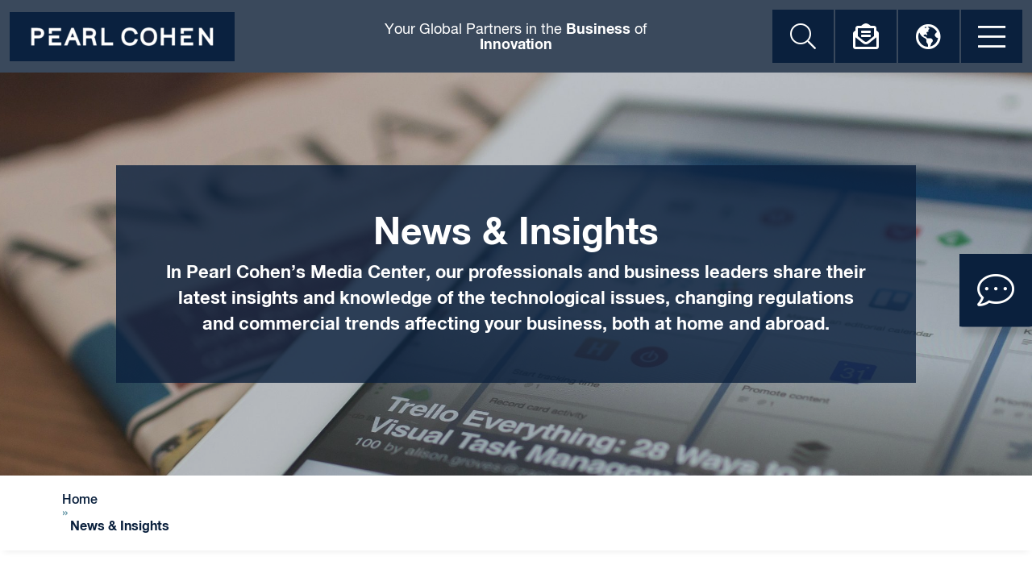

--- FILE ---
content_type: text/html; charset=UTF-8
request_url: https://www.pearlcohen.com/news-insights/?pagination=64
body_size: 25959
content:
    <!DOCTYPE html>
    <html lang="en-US">
        <head>
            <!-- Basic Page Needs
                ================================================== -->
            <meta charset="UTF-8">
            <meta http-equiv="Content-Type" content="text/html; charset=utf-8">
            <meta charset="utf-8" />
<script type="text/javascript">
/* <![CDATA[ */
 var gform;gform||(document.addEventListener("gform_main_scripts_loaded",function(){gform.scriptsLoaded=!0}),window.addEventListener("DOMContentLoaded",function(){gform.domLoaded=!0}),gform={domLoaded:!1,scriptsLoaded:!1,initializeOnLoaded:function(o){gform.domLoaded&&gform.scriptsLoaded?o():!gform.domLoaded&&gform.scriptsLoaded?window.addEventListener("DOMContentLoaded",o):document.addEventListener("gform_main_scripts_loaded",o)},hooks:{action:{},filter:{}},addAction:function(o,n,r,t){gform.addHook("action",o,n,r,t)},addFilter:function(o,n,r,t){gform.addHook("filter",o,n,r,t)},doAction:function(o){gform.doHook("action",o,arguments)},applyFilters:function(o){return gform.doHook("filter",o,arguments)},removeAction:function(o,n){gform.removeHook("action",o,n)},removeFilter:function(o,n,r){gform.removeHook("filter",o,n,r)},addHook:function(o,n,r,t,i){null==gform.hooks[o][n]&&(gform.hooks[o][n]=[]);var e=gform.hooks[o][n];null==i&&(i=n+"_"+e.length),gform.hooks[o][n].push({tag:i,callable:r,priority:t=null==t?10:t})},doHook:function(n,o,r){var t;if(r=Array.prototype.slice.call(r,1),null!=gform.hooks[n][o]&&((o=gform.hooks[n][o]).sort(function(o,n){return o.priority-n.priority}),o.forEach(function(o){"function"!=typeof(t=o.callable)&&(t=window[t]),"action"==n?t.apply(null,r):r[0]=t.apply(null,r)})),"filter"==n)return r[0]},removeHook:function(o,n,t,i){var r;null!=gform.hooks[o][n]&&(r=(r=gform.hooks[o][n]).filter(function(o,n,r){return!!(null!=i&&i!=o.tag||null!=t&&t!=o.priority)}),gform.hooks[o][n]=r)}}); 
/* ]]> */
</script>

            <link rel="icon" type="image/png" href="https://www.pearlcohen.com/wp-content/uploads/2020/01/cropped-FAV2.png">
            <!-- Mobile Specific Metas
                ================================================== -->
            <meta name="format-detection" content="telephone=no">
            <meta name="viewport" content="width=device-width"/>
            <meta name="viewport" content="initial-scale=1, maximum-scale=1, user-scalable=no"/>

            <!-- Template CSS Files
                ================================================== -->

            <meta name='robots' content='index, follow, max-image-preview:large, max-snippet:-1, max-video-preview:-1' />
<link rel="alternate" hreflang="en" href="https://www.pearlcohen.com/news-insights/" />
<link rel="alternate" hreflang="he" href="https://www.pearlcohen.co.il/news-insights/" />
<link rel="alternate" hreflang="x-default" href="https://www.pearlcohen.com/news-insights/" />

	<!-- This site is optimized with the Yoast SEO plugin v23.1 - https://yoast.com/wordpress/plugins/seo/ -->
	<title>News &amp; Insights - Pearl Cohen</title>
	<link rel="canonical" href="https://www.pearlcohen.com/news-insights/" />
	<link rel="next" href="https://www.pearlcohen.com/news-insights/page/2/" />
	<meta property="og:locale" content="en_US" />
	<meta property="og:type" content="article" />
	<meta property="og:title" content="News &amp; Insights - Pearl Cohen" />
	<meta property="og:description" content="In Pearl Cohen’s Media Center, our professionals and business leaders share their latest insights and knowledge of the technological issues, changing regulations and commercial trends affecting your business, both at home and abroad." />
	<meta property="og:url" content="https://www.pearlcohen.com/news-insights/" />
	<meta property="og:site_name" content="Pearl Cohen" />
	<meta property="og:image" content="https://www.pearlcohen.com/wp-content/uploads/2024/04/matthew-guay-Q7wDdmgCBFg-unsplash-scaled.jpg" />
	<meta property="og:image:width" content="2560" />
	<meta property="og:image:height" content="1270" />
	<meta property="og:image:type" content="image/jpeg" />
	<meta name="twitter:card" content="summary_large_image" />
	<script type="application/ld+json" class="yoast-schema-graph">{"@context":"https://schema.org","@graph":[{"@type":["WebPage","CollectionPage"],"@id":"https://www.pearlcohen.com/news-insights/","url":"https://www.pearlcohen.com/news-insights/","name":"News & Insights - Pearl Cohen","isPartOf":{"@id":"https://www.pearlcohen.com/#website"},"datePublished":"2019-09-22T07:27:42+00:00","dateModified":"2024-04-01T21:04:00+00:00","breadcrumb":{"@id":"https://www.pearlcohen.com/news-insights/#breadcrumb"},"inLanguage":"en-US"},{"@type":"BreadcrumbList","@id":"https://www.pearlcohen.com/news-insights/#breadcrumb","itemListElement":[{"@type":"ListItem","position":1,"name":"Home","item":"https://www.pearlcohen.com/"},{"@type":"ListItem","position":2,"name":"News &#038; Insights"}]},{"@type":"WebSite","@id":"https://www.pearlcohen.com/#website","url":"https://www.pearlcohen.com/","name":"Pearl Cohen","description":"Your Global Partners in the Business of Innovation","publisher":{"@id":"https://www.pearlcohen.com/#organization"},"potentialAction":[{"@type":"SearchAction","target":{"@type":"EntryPoint","urlTemplate":"https://www.pearlcohen.com/?s={search_term_string}"},"query-input":"required name=search_term_string"}],"inLanguage":"en-US"},{"@type":"Organization","@id":"https://www.pearlcohen.com/#organization","name":"Pearl Cohen","url":"https://www.pearlcohen.com/","logo":{"@type":"ImageObject","inLanguage":"en-US","@id":"https://www.pearlcohen.com/#/schema/logo/image/","url":"https://www.pearlcohen.com/wp-content/uploads/2019/09/logo.png","contentUrl":"https://www.pearlcohen.com/wp-content/uploads/2019/09/logo.png","width":308,"height":66,"caption":"Pearl Cohen"},"image":{"@id":"https://www.pearlcohen.com/#/schema/logo/image/"},"sameAs":["https://www.facebook.com/pearlcohenfirm/","https://www.instagram.com/explore/locations/1025390786/pearl-cohen-zedek-lazer/","https://www.linkedin.com/company/pearl-cohen-zedek-latzer/"]}]}</script>
	<!-- / Yoast SEO plugin. -->


<link rel='dns-prefetch' href='//www.google.com' />
<link href='https://fonts.gstatic.com' crossorigin rel='preconnect' />
<link rel='stylesheet' id='sbi_styles-css' href='https://www.pearlcohen.com/wp-content/plugins/instagram-feed/css/sbi-styles.min.css?ver=6.4.3' type='text/css' media='all' />
<style id='wp-emoji-styles-inline-css' type='text/css'>

	img.wp-smiley, img.emoji {
		display: inline !important;
		border: none !important;
		box-shadow: none !important;
		height: 1em !important;
		width: 1em !important;
		margin: 0 0.07em !important;
		vertical-align: -0.1em !important;
		background: none !important;
		padding: 0 !important;
	}
</style>
<link rel='stylesheet' id='wp-block-library-css' href='https://www.pearlcohen.com/wp-includes/css/dist/block-library/style.min.css?ver=6.6.1' type='text/css' media='all' />
<style id='classic-theme-styles-inline-css' type='text/css'>
/*! This file is auto-generated */
.wp-block-button__link{color:#fff;background-color:#32373c;border-radius:9999px;box-shadow:none;text-decoration:none;padding:calc(.667em + 2px) calc(1.333em + 2px);font-size:1.125em}.wp-block-file__button{background:#32373c;color:#fff;text-decoration:none}
</style>
<style id='global-styles-inline-css' type='text/css'>
:root{--wp--preset--aspect-ratio--square: 1;--wp--preset--aspect-ratio--4-3: 4/3;--wp--preset--aspect-ratio--3-4: 3/4;--wp--preset--aspect-ratio--3-2: 3/2;--wp--preset--aspect-ratio--2-3: 2/3;--wp--preset--aspect-ratio--16-9: 16/9;--wp--preset--aspect-ratio--9-16: 9/16;--wp--preset--color--black: #000000;--wp--preset--color--cyan-bluish-gray: #abb8c3;--wp--preset--color--white: #ffffff;--wp--preset--color--pale-pink: #f78da7;--wp--preset--color--vivid-red: #cf2e2e;--wp--preset--color--luminous-vivid-orange: #ff6900;--wp--preset--color--luminous-vivid-amber: #fcb900;--wp--preset--color--light-green-cyan: #7bdcb5;--wp--preset--color--vivid-green-cyan: #00d084;--wp--preset--color--pale-cyan-blue: #8ed1fc;--wp--preset--color--vivid-cyan-blue: #0693e3;--wp--preset--color--vivid-purple: #9b51e0;--wp--preset--gradient--vivid-cyan-blue-to-vivid-purple: linear-gradient(135deg,rgba(6,147,227,1) 0%,rgb(155,81,224) 100%);--wp--preset--gradient--light-green-cyan-to-vivid-green-cyan: linear-gradient(135deg,rgb(122,220,180) 0%,rgb(0,208,130) 100%);--wp--preset--gradient--luminous-vivid-amber-to-luminous-vivid-orange: linear-gradient(135deg,rgba(252,185,0,1) 0%,rgba(255,105,0,1) 100%);--wp--preset--gradient--luminous-vivid-orange-to-vivid-red: linear-gradient(135deg,rgba(255,105,0,1) 0%,rgb(207,46,46) 100%);--wp--preset--gradient--very-light-gray-to-cyan-bluish-gray: linear-gradient(135deg,rgb(238,238,238) 0%,rgb(169,184,195) 100%);--wp--preset--gradient--cool-to-warm-spectrum: linear-gradient(135deg,rgb(74,234,220) 0%,rgb(151,120,209) 20%,rgb(207,42,186) 40%,rgb(238,44,130) 60%,rgb(251,105,98) 80%,rgb(254,248,76) 100%);--wp--preset--gradient--blush-light-purple: linear-gradient(135deg,rgb(255,206,236) 0%,rgb(152,150,240) 100%);--wp--preset--gradient--blush-bordeaux: linear-gradient(135deg,rgb(254,205,165) 0%,rgb(254,45,45) 50%,rgb(107,0,62) 100%);--wp--preset--gradient--luminous-dusk: linear-gradient(135deg,rgb(255,203,112) 0%,rgb(199,81,192) 50%,rgb(65,88,208) 100%);--wp--preset--gradient--pale-ocean: linear-gradient(135deg,rgb(255,245,203) 0%,rgb(182,227,212) 50%,rgb(51,167,181) 100%);--wp--preset--gradient--electric-grass: linear-gradient(135deg,rgb(202,248,128) 0%,rgb(113,206,126) 100%);--wp--preset--gradient--midnight: linear-gradient(135deg,rgb(2,3,129) 0%,rgb(40,116,252) 100%);--wp--preset--font-size--small: 13px;--wp--preset--font-size--medium: 20px;--wp--preset--font-size--large: 36px;--wp--preset--font-size--x-large: 42px;--wp--preset--spacing--20: 0.44rem;--wp--preset--spacing--30: 0.67rem;--wp--preset--spacing--40: 1rem;--wp--preset--spacing--50: 1.5rem;--wp--preset--spacing--60: 2.25rem;--wp--preset--spacing--70: 3.38rem;--wp--preset--spacing--80: 5.06rem;--wp--preset--shadow--natural: 6px 6px 9px rgba(0, 0, 0, 0.2);--wp--preset--shadow--deep: 12px 12px 50px rgba(0, 0, 0, 0.4);--wp--preset--shadow--sharp: 6px 6px 0px rgba(0, 0, 0, 0.2);--wp--preset--shadow--outlined: 6px 6px 0px -3px rgba(255, 255, 255, 1), 6px 6px rgba(0, 0, 0, 1);--wp--preset--shadow--crisp: 6px 6px 0px rgba(0, 0, 0, 1);}:where(.is-layout-flex){gap: 0.5em;}:where(.is-layout-grid){gap: 0.5em;}body .is-layout-flex{display: flex;}.is-layout-flex{flex-wrap: wrap;align-items: center;}.is-layout-flex > :is(*, div){margin: 0;}body .is-layout-grid{display: grid;}.is-layout-grid > :is(*, div){margin: 0;}:where(.wp-block-columns.is-layout-flex){gap: 2em;}:where(.wp-block-columns.is-layout-grid){gap: 2em;}:where(.wp-block-post-template.is-layout-flex){gap: 1.25em;}:where(.wp-block-post-template.is-layout-grid){gap: 1.25em;}.has-black-color{color: var(--wp--preset--color--black) !important;}.has-cyan-bluish-gray-color{color: var(--wp--preset--color--cyan-bluish-gray) !important;}.has-white-color{color: var(--wp--preset--color--white) !important;}.has-pale-pink-color{color: var(--wp--preset--color--pale-pink) !important;}.has-vivid-red-color{color: var(--wp--preset--color--vivid-red) !important;}.has-luminous-vivid-orange-color{color: var(--wp--preset--color--luminous-vivid-orange) !important;}.has-luminous-vivid-amber-color{color: var(--wp--preset--color--luminous-vivid-amber) !important;}.has-light-green-cyan-color{color: var(--wp--preset--color--light-green-cyan) !important;}.has-vivid-green-cyan-color{color: var(--wp--preset--color--vivid-green-cyan) !important;}.has-pale-cyan-blue-color{color: var(--wp--preset--color--pale-cyan-blue) !important;}.has-vivid-cyan-blue-color{color: var(--wp--preset--color--vivid-cyan-blue) !important;}.has-vivid-purple-color{color: var(--wp--preset--color--vivid-purple) !important;}.has-black-background-color{background-color: var(--wp--preset--color--black) !important;}.has-cyan-bluish-gray-background-color{background-color: var(--wp--preset--color--cyan-bluish-gray) !important;}.has-white-background-color{background-color: var(--wp--preset--color--white) !important;}.has-pale-pink-background-color{background-color: var(--wp--preset--color--pale-pink) !important;}.has-vivid-red-background-color{background-color: var(--wp--preset--color--vivid-red) !important;}.has-luminous-vivid-orange-background-color{background-color: var(--wp--preset--color--luminous-vivid-orange) !important;}.has-luminous-vivid-amber-background-color{background-color: var(--wp--preset--color--luminous-vivid-amber) !important;}.has-light-green-cyan-background-color{background-color: var(--wp--preset--color--light-green-cyan) !important;}.has-vivid-green-cyan-background-color{background-color: var(--wp--preset--color--vivid-green-cyan) !important;}.has-pale-cyan-blue-background-color{background-color: var(--wp--preset--color--pale-cyan-blue) !important;}.has-vivid-cyan-blue-background-color{background-color: var(--wp--preset--color--vivid-cyan-blue) !important;}.has-vivid-purple-background-color{background-color: var(--wp--preset--color--vivid-purple) !important;}.has-black-border-color{border-color: var(--wp--preset--color--black) !important;}.has-cyan-bluish-gray-border-color{border-color: var(--wp--preset--color--cyan-bluish-gray) !important;}.has-white-border-color{border-color: var(--wp--preset--color--white) !important;}.has-pale-pink-border-color{border-color: var(--wp--preset--color--pale-pink) !important;}.has-vivid-red-border-color{border-color: var(--wp--preset--color--vivid-red) !important;}.has-luminous-vivid-orange-border-color{border-color: var(--wp--preset--color--luminous-vivid-orange) !important;}.has-luminous-vivid-amber-border-color{border-color: var(--wp--preset--color--luminous-vivid-amber) !important;}.has-light-green-cyan-border-color{border-color: var(--wp--preset--color--light-green-cyan) !important;}.has-vivid-green-cyan-border-color{border-color: var(--wp--preset--color--vivid-green-cyan) !important;}.has-pale-cyan-blue-border-color{border-color: var(--wp--preset--color--pale-cyan-blue) !important;}.has-vivid-cyan-blue-border-color{border-color: var(--wp--preset--color--vivid-cyan-blue) !important;}.has-vivid-purple-border-color{border-color: var(--wp--preset--color--vivid-purple) !important;}.has-vivid-cyan-blue-to-vivid-purple-gradient-background{background: var(--wp--preset--gradient--vivid-cyan-blue-to-vivid-purple) !important;}.has-light-green-cyan-to-vivid-green-cyan-gradient-background{background: var(--wp--preset--gradient--light-green-cyan-to-vivid-green-cyan) !important;}.has-luminous-vivid-amber-to-luminous-vivid-orange-gradient-background{background: var(--wp--preset--gradient--luminous-vivid-amber-to-luminous-vivid-orange) !important;}.has-luminous-vivid-orange-to-vivid-red-gradient-background{background: var(--wp--preset--gradient--luminous-vivid-orange-to-vivid-red) !important;}.has-very-light-gray-to-cyan-bluish-gray-gradient-background{background: var(--wp--preset--gradient--very-light-gray-to-cyan-bluish-gray) !important;}.has-cool-to-warm-spectrum-gradient-background{background: var(--wp--preset--gradient--cool-to-warm-spectrum) !important;}.has-blush-light-purple-gradient-background{background: var(--wp--preset--gradient--blush-light-purple) !important;}.has-blush-bordeaux-gradient-background{background: var(--wp--preset--gradient--blush-bordeaux) !important;}.has-luminous-dusk-gradient-background{background: var(--wp--preset--gradient--luminous-dusk) !important;}.has-pale-ocean-gradient-background{background: var(--wp--preset--gradient--pale-ocean) !important;}.has-electric-grass-gradient-background{background: var(--wp--preset--gradient--electric-grass) !important;}.has-midnight-gradient-background{background: var(--wp--preset--gradient--midnight) !important;}.has-small-font-size{font-size: var(--wp--preset--font-size--small) !important;}.has-medium-font-size{font-size: var(--wp--preset--font-size--medium) !important;}.has-large-font-size{font-size: var(--wp--preset--font-size--large) !important;}.has-x-large-font-size{font-size: var(--wp--preset--font-size--x-large) !important;}
:where(.wp-block-post-template.is-layout-flex){gap: 1.25em;}:where(.wp-block-post-template.is-layout-grid){gap: 1.25em;}
:where(.wp-block-columns.is-layout-flex){gap: 2em;}:where(.wp-block-columns.is-layout-grid){gap: 2em;}
:root :where(.wp-block-pullquote){font-size: 1.5em;line-height: 1.6;}
</style>
<link rel='stylesheet' id='wpml-legacy-dropdown-click-0-css' href='https://www.pearlcohen.com/wp-content/plugins/sitepress-multilingual-cms/templates/language-switchers/legacy-dropdown-click/style.min.css?ver=1' type='text/css' media='all' />
<link rel='stylesheet' id='cms-navigation-style-base-css' href='https://www.pearlcohen.com/wp-content/plugins/wpml-cms-nav/res/css/cms-navigation-base.css?ver=1.5.5' type='text/css' media='screen' />
<link rel='stylesheet' id='cms-navigation-style-css' href='https://www.pearlcohen.com/wp-content/plugins/wpml-cms-nav/res/css/cms-navigation.css?ver=1.5.5' type='text/css' media='screen' />
<link rel='stylesheet' id='pearlcohen-font-main-css' href='https://www.pearlcohen.com/wp-content/themes/pearlcohen/assets/fonts/Helvetica_Neue/style.css?ver=6.6.1' type='text/css' media='all' />
<link rel='stylesheet' id='pearlcohen-fontawesome-css' href='https://www.pearlcohen.com/wp-content/themes/pearlcohen/assets/dist/css/fontawesome.css?ver=202208151205' type='text/css' media='all' />
<link rel='stylesheet' id='pearlcohen-plugins-css' href='https://www.pearlcohen.com/wp-content/themes/pearlcohen/assets/dist/css/plugins.ltr.css?ver=202208151205' type='text/css' media='all' />
<link rel='stylesheet' id='pearlcohen-main-css' href='https://www.pearlcohen.com/wp-content/themes/pearlcohen/assets/dist/css/main.ltr.css?ver=202208151205' type='text/css' media='all' />
<link rel='stylesheet' id='pearlcohen-main-below-767-css' href='https://www.pearlcohen.com/wp-content/themes/pearlcohen/assets/dist/css/main-below-767.ltr.css?ver=202208151205' type='text/css' media='(max-width: 767px)' />
<link rel='stylesheet' id='pearlcohen-main-above-768-css' href='https://www.pearlcohen.com/wp-content/themes/pearlcohen/assets/dist/css/main-above-768.ltr.css?ver=202208151205' type='text/css' media='(min-width: 768px)' />
<link rel='stylesheet' id='pearlcohen-main-above-992-css' href='https://www.pearlcohen.com/wp-content/themes/pearlcohen/assets/dist/css/main-above-992.ltr.css?ver=202208151205' type='text/css' media='(min-width: 992px)' />
<link rel='stylesheet' id='pearlcohen-main-above-1200-css' href='https://www.pearlcohen.com/wp-content/themes/pearlcohen/assets/dist/css/main-above-1200.ltr.css?ver=202208151205' type='text/css' media='(min-width: 1200px)' />
<link rel='stylesheet' id='pearlcohen-main-above-1600-css' href='https://www.pearlcohen.com/wp-content/themes/pearlcohen/assets/dist/css/main-above-1600.ltr.css?ver=202208151205' type='text/css' media='(min-width: 1600px)' />
<link rel='stylesheet' id='pearlcohen-utilities-css' href='https://www.pearlcohen.com/wp-content/themes/pearlcohen/assets/dist/css/utilities.ltr.css?ver=202208151205' type='text/css' media='all' />
<script type="text/javascript" src="https://www.pearlcohen.com/wp-content/plugins/sitepress-multilingual-cms/templates/language-switchers/legacy-dropdown-click/script.min.js?ver=1" id="wpml-legacy-dropdown-click-0-js"></script>
<script type="text/javascript" src="https://www.pearlcohen.com/wp-includes/js/jquery/jquery.min.js?ver=3.7.1" id="jquery-core-js"></script>
<script type="text/javascript" src="https://www.pearlcohen.com/wp-includes/js/jquery/jquery-migrate.min.js?ver=3.4.1" id="jquery-migrate-js"></script>
<script type="text/javascript" id="wpml-xdomain-data-js-extra">
/* <![CDATA[ */
var wpml_xdomain_data = {"css_selector":"wpml-ls-item","ajax_url":"https:\/\/www.pearlcohen.com\/wp-admin\/admin-ajax.php","current_lang":"en","_nonce":"8ee642561b"};
/* ]]> */
</script>
<script type="text/javascript" src="https://www.pearlcohen.com/wp-content/plugins/sitepress-multilingual-cms/res/js/xdomain-data.js?ver=4.6.12" id="wpml-xdomain-data-js" defer="defer" data-wp-strategy="defer"></script>
<link rel="https://api.w.org/" href="https://www.pearlcohen.com/wp-json/" /><link rel="EditURI" type="application/rsd+xml" title="RSD" href="https://www.pearlcohen.com/xmlrpc.php?rsd" />
<meta name="generator" content="WordPress 6.6.1" />
<meta name="generator" content="WPML ver:4.6.12 stt:1,20;" />
<link rel="dns-prefetch" href="//www.gstatic.com">
    <link rel="dns-prefetch" href="//fonts.gstatic.com">
    <link rel="dns-prefetch" href="//www.google-analytics.com">
<!-- Google Tag Manager --><link rel="icon" href="https://www.pearlcohen.com/wp-content/uploads/2020/01/cropped-FAV2-32x32.png" sizes="32x32" />
<link rel="icon" href="https://www.pearlcohen.com/wp-content/uploads/2020/01/cropped-FAV2-192x192.png" sizes="192x192" />
<link rel="apple-touch-icon" href="https://www.pearlcohen.com/wp-content/uploads/2020/01/cropped-FAV2-180x180.png" />
<meta name="msapplication-TileImage" content="https://www.pearlcohen.com/wp-content/uploads/2020/01/cropped-FAV2-270x270.png" />
            <!-- Google Tag Manager -->
<script>(function(w,d,s,l,i){w[l]=w[l]||[];w[l].push({'gtm.start':
new Date().getTime(),event:'gtm.js'});var f=d.getElementsByTagName(s)[0],
j=d.createElement(s),dl=l!='dataLayer'?'&l='+l:'';j.async=true;j.src=
'https://www.googletagmanager.com/gtm.js?id='+i+dl;f.parentNode.insertBefore(j,f);
})(window,document,'script','dataLayer','GTM-5MKM46X');</script>
<!-- End Google Tag Manager -->
            <style>
                #wpadminbar {
                    display: none !important;
                }

                html {
                    margin-top: 0 !important;
                }
            </style>
        </head>
    <body class="blog " >

    <!--<div class="livereload-listen"></div>-->

    <a href="#" role="button" class="fast-contact" data-toggle="modal" data-target="#fast_contact_form_modal">
        <span class="sr-only">Click to open contact form.</span>
        <span>
            <i class="fal fa-comment-dots"></i>
        </span>
    </a>

    <div id="site-slogan">
        <div>Your Global Partners in the <strong>Business</strong> of <strong>Innovation</strong></div>
    </div>
    <nav class="site-navbar">
        <div class="site-navbar__col-start">
                        <a href="https://www.pearlcohen.com" class="site-navbar__logo">
                <picture>
                    <source media="(min-width: 992px)" srcset="https://www.pearlcohen.com/wp-content/uploads/2022/11/logo-blue-1-279x61.png">
                    <source srcset="https://www.pearlcohen.com/wp-content/uploads/2022/11/logo-blue-1.png 2x,https://www.pearlcohen.com/wp-content/uploads/2022/11/logo-blue-1-279x61.png 1x">
                    <img src="https://www.pearlcohen.com/wp-content/uploads/2022/11/logo-blue-1-279x61.png" alt="" />
                </picture>
            </a>
        </div>
        <div class="site-navbar__caption">
            Your Global Partners in the <strong>Business</strong> of <strong>Innovation</strong>        </div>
        <div class="site-navbar__col-end">
            <div class="site-navbar__group">
                                    <a href="#" class="site-navbar__button -pre-button-search" role="button">
                        <span class="sr-only">Click to open search form</span>
                        <i class="fal fa-search site-navbar__button-icon"></i>
                    </a>
                                    <a href="#" class="site-navbar__button -pre-button-newsletter" role="button">
                        <span class="sr-only">Click to open newsletter dialog</span>
                        <i class="far fa-envelope-open-text site-navbar__button-icon"></i>
                    </a>
                                    <a href="#" class="site-navbar__button -pre-button-language" role="button">
                        <span class="sr-only">Click to open language menu</span>
                        <i class="far fa-globe-americas site-navbar__button-icon"></i>
                    </a>
                                    <a href="#" class="site-navbar__button -pre-button-menu" role="button">
                        <span class="sr-only">Click to open site menu</span>
                        <i class="fal fa-bars site-navbar__button-icon"></i>
                    </a>
                            </div>
        </div>
        <div class="site-navbar__slide">
            <div class="site-navbar__slide-heading">
                
<div class="wpml-ls-statics-shortcode_actions wpml-ls wpml-ls-legacy-dropdown-click js-wpml-ls-legacy-dropdown-click">
	<ul>

		<li class="wpml-ls-slot-shortcode_actions wpml-ls-item wpml-ls-item-en wpml-ls-current-language wpml-ls-first-item wpml-ls-item-legacy-dropdown-click">

			<a href="#" class="js-wpml-ls-item-toggle wpml-ls-item-toggle">
                                                    <img
            class="wpml-ls-flag"
            src="https://www.pearlcohen.com/wp-content/uploads/flags/USA.png"
            alt=""
            width=18
            height=12
    /><span class="wpml-ls-native">English</span></a>

			<ul class="js-wpml-ls-sub-menu wpml-ls-sub-menu">
				
					<li class="wpml-ls-slot-shortcode_actions wpml-ls-item wpml-ls-item-he wpml-ls-last-item">
						<a href="https://www.pearlcohen.co.il/news-insights/" class="wpml-ls-link">
                                                                <img
            class="wpml-ls-flag"
            src="https://www.pearlcohen.com/wp-content/plugins/sitepress-multilingual-cms/res/flags/he.png"
            alt=""
            width=18
            height=12
    /><span class="wpml-ls-display">Hebrew</span></a>
					</li>

							</ul>

		</li>

	</ul>
</div>
                <form class="site-navbar__search-form" method="get" action="https://www.pearlcohen.com">
                                        <input id="uuid-0c853d799390ef92c742244bead782a0" type="search" name="s" autocomplete="off" />
                    <label for="uuid-0c853d799390ef92c742244bead782a0"
                            data-focusout_text="Search..."
                            data-focusin_text="Start typing...">Search...</label>
                    <button type="button" tabindex="-1">
                        <span class="sr-only">Click to close</span>
                        <i class="fal fa-times"></i>
                    </button>
                    <button type="submit">
                        <span class="sr-only">Click to search</span>
                        <i class="fal fa-search"></i>
                    </button>
                </form>
                <a href="#" class="site-navbar__slide-close" role="button">
                    <span class="sr-only">Click to close this dialog</span>
                    <i class="fal fa-times"></i>
                </a>
            </div>
            <div class="site-navbar__slide-container">
                <div class="menu-primary"><ul id="menu-primary" class="menu-primary__list"><li  id="menu-item-443" class="menu-item menu-item-type-post_type menu-item-object-page menu-item-443"><a data-hover="About Us"  title="About Us" href="https://www.pearlcohen.com/about-us/">About Us</a></li>
<li  id="menu-item-444" class="menu-item menu-item-type-post_type menu-item-object-page menu-item-444"><a data-hover="Professionals"  title="Professionals" href="https://www.pearlcohen.com/our-team/">Professionals</a></li>
<li  id="menu-item-446" class="menu-item menu-item-type-post_type menu-item-object-page menu-item-446"><a data-hover="Practice Areas"  title="Practice Areas" href="https://www.pearlcohen.com/practice-areas/">Practice Areas</a></li>
<li  id="menu-item-445" class="menu-item menu-item-type-post_type menu-item-object-page menu-item-445"><a data-hover="Sectors"  title="Sectors" href="https://www.pearlcohen.com/sectors/">Sectors</a></li>
<li  id="menu-item-2811" class="menu-item menu-item-type-post_type menu-item-object-page menu-item-2811"><a data-hover="Global Footprint"  title="Global Footprint" href="https://www.pearlcohen.com/global-footprint/">Global Footprint</a></li>
<li  id="menu-item-447" class="menu-item menu-item-type-post_type menu-item-object-page current-menu-item page_item page-item-336 current_page_item current_page_parent menu-item-447"><a data-hover="News &#038; Insights"  title="News &#038; Insights" href="https://www.pearlcohen.com/news-insights/">News &#038; Insights</a></li>
<li  id="menu-item-448" class="menu-item menu-item-type-post_type menu-item-object-page menu-item-448"><a data-hover="Careers"  title="Careers" href="https://www.pearlcohen.com/careers/">Careers</a></li>
<li  id="menu-item-449" class="menu-item menu-item-type-post_type menu-item-object-page menu-item-449"><a data-hover="Contact Us"  title="Contact Us" href="https://www.pearlcohen.com/contact/">Contact Us</a></li>
</ul></div><div class="recent-toughts">
    <div class="recent-toughts__title">
        Recent thoughts        <a href="#" style="display: none">See All</a>
    </div>
    <div class="recent-toughts__subtitle"
         style="display: none">No results have been found, here are some suggestions from us.</div>
    <ul class="recent-toughts__list">
                                                    <li>
                    <a href="https://www.pearlcohen.com/inventive-step-at-the-upc-structured-inquiry-not-rigid-formula/" class="recent-toughts__tought">
    <figure class="recent-toughts__tought-thumbnail">
        <img src="https://www.pearlcohen.com/wp-content/uploads/2026/01/Screenshot-2026-01-15-114244.png" alt="">
    </figure>
    <div class="recent-toughts__tought-caption">
        INVENTIVE STEP AT THE UPC: STRUCTURED INQUIRY, NOT RIGID FORMULA                    <div class="recent-toughts__tought-info">
                <div class="recent-toughts__tought-cat">General</div>
                <time class="recent-toughts__tought-date">January 15, 2026</time>
            </div>
            </div>
</a>                </li>
                                            <li>
                    <a href="https://www.pearlcohen.com/federal-circuit-obviousness-trends-in-2025-motivation-to-combine-still-matters/" class="recent-toughts__tought">
    <figure class="recent-toughts__tought-thumbnail">
        <img src="https://www.pearlcohen.com/wp-content/uploads/2026/01/business-partners-checking-signing-document-scaled.jpg" alt="">
    </figure>
    <div class="recent-toughts__tought-caption">
        Federal Circuit Obviousness Trends in 2025: Motivation to Combine Still Matters                    <div class="recent-toughts__tought-info">
                <div class="recent-toughts__tought-cat">General</div>
                <time class="recent-toughts__tought-date">January 15, 2026</time>
            </div>
            </div>
</a>                </li>
                                            <li>
                    <a href="https://www.pearlcohen.com/growing-across-borders-welcome-to-our-new-munich-office/" class="recent-toughts__tought">
    <figure class="recent-toughts__tought-thumbnail">
        <img src="https://www.pearlcohen.com/wp-content/uploads/2026/01/Munich-banner-middle-logo.png" alt="">
    </figure>
    <div class="recent-toughts__tought-caption">
        Growing Across Borders: Welcome to Our New Munich Office                    <div class="recent-toughts__tought-info">
                <div class="recent-toughts__tought-cat">General</div>
                <time class="recent-toughts__tought-date">January 08, 2026</time>
            </div>
            </div>
</a>                </li>
                                </ul>
</div>            </div>
        </div>

    </nav>



    <div id="page-content">

<header class="masthead"
     style="background-image:linear-gradient(rgba(10, 32, 61, .20), rgba(10, 32, 61, .20)),url('https://www.pearlcohen.com/wp-content/uploads/2024/04/matthew-guay-Q7wDdmgCBFg-unsplash-scaled.jpg');">
    <div class="masthead__container">
        <div class="masthead__caption">
            <h1 class="masthead__title">News &#038; Insights</h1>
            <div class='masthead__excerpt'>In Pearl Cohen’s Media Center, our professionals and business leaders share their latest insights and knowledge of the technological issues, changing regulations and commercial trends affecting your business, both at home and abroad.</div>        </div>
    </div>
</header>

<div class="breadcrumbs"><span><span><a href="https://www.pearlcohen.com/">Home</a></span> » <span class="breadcrumb_last" aria-current="page">News &#038; Insights</span></span></div>










    <div class="single-content">
        <main class="single-content__main">
                                                                        <ul class="innovation-hub__list">
                                                                                            <li>
                                    <a href="https://www.pearlcohen.com/pearl-cohen-attorneys-recognized-for-their-excellence-by-iam-strategy-300/" class="innovation-thumbnail">
    
    <picture class="innovation-thumbnail__cover " >
        <source media="(min-width: 1600px)" srcset="https://www.pearlcohen.com/wp-content/uploads/2020/08/IAM-300-Website-320x307.png">
        <source media="(min-width: 1200px)" srcset="https://www.pearlcohen.com/wp-content/uploads/2020/08/IAM-300-Website-455x307.png">
        <source media="(min-width: 992px)" srcset="https://www.pearlcohen.com/wp-content/uploads/2020/08/IAM-300-Website-345x307.png">
        <source media="(min-width: 768px)" srcset="https://www.pearlcohen.com/wp-content/uploads/2020/08/IAM-300-Website-460x307.png">
        <img src="https://www.pearlcohen.com/wp-content/uploads/2020/08/IAM-300-Website.png" alt="" />
    </picture>

    <div class="innovation-thumbnail__caption">
        Pearl Cohen Attorneys Recognized for Their Excellence by IAM Strategy 300        <div class="innovation-thumbnail__info">
            <div class="innovation-thumbnail__cat">Awards</div>
            <time class="innovation-thumbnail__date">August 24, 2020</time>
        </div>
    </div>
</a>
                                    
                                </li>
                                                                                            <li>
                                    <a href="https://www.pearlcohen.com/recorded-program-you-dont-know-what-youve-got-til-its-gone-maintaining-regaining-and-abandoning-u-s-immigration-status/" class="innovation-thumbnail">
    
    <picture class="innovation-thumbnail__cover " >
        <source media="(min-width: 1600px)" srcset="https://www.pearlcohen.com/wp-content/uploads/2020/04/insolvency-320x400.jpg">
        <source media="(min-width: 1200px)" srcset="https://www.pearlcohen.com/wp-content/uploads/2020/04/insolvency-455x400.jpg">
        <source media="(min-width: 992px)" srcset="https://www.pearlcohen.com/wp-content/uploads/2020/04/insolvency-345x400.jpg">
        <source media="(min-width: 768px)" srcset="https://www.pearlcohen.com/wp-content/uploads/2020/04/insolvency-460x400.jpg">
        <img src="https://www.pearlcohen.com/wp-content/uploads/2020/04/insolvency.jpg" alt="" />
    </picture>

    <div class="innovation-thumbnail__caption">
        Recorded Program: You Don’t Know What You’ve Got Til It’s Gone: Maintaining, Regaining, and Abandoning U.S. Immigration Status        <div class="innovation-thumbnail__info">
            <div class="innovation-thumbnail__cat">Events</div>
            <time class="innovation-thumbnail__date">August 12, 2020</time>
        </div>
    </div>
</a>
                                    
                                </li>
                                                                                            <li>
                                    <a href="https://www.pearlcohen.com/live-webinar-event-you-dont-know-what-youve-got-til-its-gone-maintaining-regaining-and-abandoning-us-immigration-status/" class="innovation-thumbnail">
    
    <picture class="innovation-thumbnail__cover " >
        <source media="(min-width: 1600px)" srcset="https://www.pearlcohen.com/wp-content/uploads/2020/04/insolvency-320x400.jpg">
        <source media="(min-width: 1200px)" srcset="https://www.pearlcohen.com/wp-content/uploads/2020/04/insolvency-455x400.jpg">
        <source media="(min-width: 992px)" srcset="https://www.pearlcohen.com/wp-content/uploads/2020/04/insolvency-345x400.jpg">
        <source media="(min-width: 768px)" srcset="https://www.pearlcohen.com/wp-content/uploads/2020/04/insolvency-460x400.jpg">
        <img src="https://www.pearlcohen.com/wp-content/uploads/2020/04/insolvency.jpg" alt="" />
    </picture>

    <div class="innovation-thumbnail__caption">
        Live Webinar Event: You Don’t Know What You’ve Got Til It’s Gone:  Maintaining, Regaining, and Abandoning  U.S. Immigration Status        <div class="innovation-thumbnail__info">
            <div class="innovation-thumbnail__cat">Events</div>
            <time class="innovation-thumbnail__date">August 06, 2020</time>
        </div>
    </div>
</a>
                                    
                                </li>
                                                                                            <li>
                                    <a href="https://www.pearlcohen.com/live-webinar-event-relocation-and-business-expansion-to-the-u-s-amid-covid-19/" class="innovation-thumbnail">
    
    <picture class="innovation-thumbnail__cover " >
        <source media="(min-width: 1600px)" srcset="https://www.pearlcohen.com/wp-content/uploads/2019/12/RV1A8602-320x400.jpg">
        <source media="(min-width: 1200px)" srcset="https://www.pearlcohen.com/wp-content/uploads/2019/12/RV1A8602-455x400.jpg">
        <source media="(min-width: 992px)" srcset="https://www.pearlcohen.com/wp-content/uploads/2019/12/RV1A8602-345x400.jpg">
        <source media="(min-width: 768px)" srcset="https://www.pearlcohen.com/wp-content/uploads/2019/12/RV1A8602-460x400.jpg">
        <img src="https://www.pearlcohen.com/wp-content/uploads/2019/12/RV1A8602.jpg" alt="" />
    </picture>

    <div class="innovation-thumbnail__caption">
        Live Webinar Event: Relocation and Business Expansion to the U.S. Amid Covid 19        <div class="innovation-thumbnail__info">
            <div class="innovation-thumbnail__cat">Events</div>
            <time class="innovation-thumbnail__date">August 04, 2020</time>
        </div>
    </div>
</a>
                                    
                                </li>
                                                                                            <li>
                                    <a href="https://www.pearlcohen.com/recorded-program-crossing-the-49th-parallel-during-the-pandemic-as-a-worker/" class="innovation-thumbnail">
    
    <picture class="innovation-thumbnail__cover " >
        <source media="(min-width: 1600px)" srcset="https://www.pearlcohen.com/wp-content/uploads/2019/09/1_0021_Immigration-and-Relocation-320x400.jpg">
        <source media="(min-width: 1200px)" srcset="https://www.pearlcohen.com/wp-content/uploads/2019/09/1_0021_Immigration-and-Relocation-455x400.jpg">
        <source media="(min-width: 992px)" srcset="https://www.pearlcohen.com/wp-content/uploads/2019/09/1_0021_Immigration-and-Relocation-345x400.jpg">
        <source media="(min-width: 768px)" srcset="https://www.pearlcohen.com/wp-content/uploads/2019/09/1_0021_Immigration-and-Relocation-460x400.jpg">
        <img src="https://www.pearlcohen.com/wp-content/uploads/2019/09/1_0021_Immigration-and-Relocation.jpg" alt="" />
    </picture>

    <div class="innovation-thumbnail__caption">
        Recorded Program: Crossing the 49th Parallel During the Pandemic as a Worker        <div class="innovation-thumbnail__info">
            <div class="innovation-thumbnail__cat">Immigration</div>
            <time class="innovation-thumbnail__date">July 30, 2020</time>
        </div>
    </div>
</a>
                                    
                                </li>
                                                                                            <li>
                                    <a href="https://www.pearlcohen.com/prowoman-taking-over-nyc-again/" class="innovation-thumbnail">
    
    <picture class="innovation-thumbnail__cover " >
        <source media="(min-width: 1600px)" srcset="https://www.pearlcohen.com/wp-content/uploads/2020/07/tracking-individuals-320x400.png">
        <source media="(min-width: 1200px)" srcset="https://www.pearlcohen.com/wp-content/uploads/2020/07/tracking-individuals-455x400.png">
        <source media="(min-width: 992px)" srcset="https://www.pearlcohen.com/wp-content/uploads/2020/07/tracking-individuals-345x400.png">
        <source media="(min-width: 768px)" srcset="https://www.pearlcohen.com/wp-content/uploads/2020/07/tracking-individuals-460x400.png">
        <img src="https://www.pearlcohen.com/wp-content/uploads/2020/07/tracking-individuals.png" alt="" />
    </picture>

    <div class="innovation-thumbnail__caption">
        ProWoman Taking Over NYC – Again        <div class="innovation-thumbnail__info">
            <div class="innovation-thumbnail__cat">Events</div>
            <time class="innovation-thumbnail__date">July 30, 2020</time>
        </div>
    </div>
</a>
                                    
                                </li>
                                                    </ul>

                    
                    
                                                            <ul class="innovation-hub__list">
                                                                                            <li>
                                    <a href="https://www.pearlcohen.com/us-supreme-court-holds-booking-com-a-distinctive-and-registrable-trademark/" class="innovation-thumbnail">
    
    <picture class="innovation-thumbnail__cover " >
        <source media="(min-width: 1600px)" srcset="https://www.pearlcohen.com/wp-content/uploads/2020/07/registred-trad-320x400.png">
        <source media="(min-width: 1200px)" srcset="https://www.pearlcohen.com/wp-content/uploads/2020/07/registred-trad-455x400.png">
        <source media="(min-width: 992px)" srcset="https://www.pearlcohen.com/wp-content/uploads/2020/07/registred-trad-345x400.png">
        <source media="(min-width: 768px)" srcset="https://www.pearlcohen.com/wp-content/uploads/2020/07/registred-trad-460x400.png">
        <img src="https://www.pearlcohen.com/wp-content/uploads/2020/07/registred-trad.png" alt="" />
    </picture>

    <div class="innovation-thumbnail__caption">
        US Supreme Court Holds Booking.com a Distinctive and Registrable Trademark        <div class="innovation-thumbnail__info">
            <div class="innovation-thumbnail__cat">General</div>
            <time class="innovation-thumbnail__date">July 30, 2020</time>
        </div>
    </div>
</a>
                                    
                                </li>
                                                                                            <li>
                                    <a href="https://www.pearlcohen.com/whatsapps-lawsuit-against-nso-in-us-federal-court-survives-motion-to-dismiss/" class="innovation-thumbnail">
    
    <picture class="innovation-thumbnail__cover " >
        <source media="(min-width: 1600px)" srcset="https://www.pearlcohen.com/wp-content/uploads/2020/07/wasap-320x400.png">
        <source media="(min-width: 1200px)" srcset="https://www.pearlcohen.com/wp-content/uploads/2020/07/wasap-455x400.png">
        <source media="(min-width: 992px)" srcset="https://www.pearlcohen.com/wp-content/uploads/2020/07/wasap-345x400.png">
        <source media="(min-width: 768px)" srcset="https://www.pearlcohen.com/wp-content/uploads/2020/07/wasap-460x400.png">
        <img src="https://www.pearlcohen.com/wp-content/uploads/2020/07/wasap.png" alt="" />
    </picture>

    <div class="innovation-thumbnail__caption">
        WhatsApp’s Lawsuit Against NSO in US Federal Court Survives Motion to Dismiss        <div class="innovation-thumbnail__info">
            <div class="innovation-thumbnail__cat">General</div>
            <time class="innovation-thumbnail__date">July 30, 2020</time>
        </div>
    </div>
</a>
                                    
                                </li>
                                                                                            <li>
                                    <a href="https://www.pearlcohen.com/italian-telecom-provider-fined-nearly-e17-million-for-gdpr-violations-google-fined-e600000-for-violating-the-right-to-be-forgotten/" class="innovation-thumbnail">
    
    <picture class="innovation-thumbnail__cover " >
        <source media="(min-width: 1600px)" srcset="https://www.pearlcohen.com/wp-content/uploads/2020/07/fine-gdpr-320x400.png">
        <source media="(min-width: 1200px)" srcset="https://www.pearlcohen.com/wp-content/uploads/2020/07/fine-gdpr-455x400.png">
        <source media="(min-width: 992px)" srcset="https://www.pearlcohen.com/wp-content/uploads/2020/07/fine-gdpr-345x400.png">
        <source media="(min-width: 768px)" srcset="https://www.pearlcohen.com/wp-content/uploads/2020/07/fine-gdpr-460x400.png">
        <img src="https://www.pearlcohen.com/wp-content/uploads/2020/07/fine-gdpr.png" alt="" />
    </picture>

    <div class="innovation-thumbnail__caption">
        Italian Telecom Provider Fined Nearly €17 Million for GDPR Violations; Google Fined €600,000 for Violating the Right to be Forgotten        <div class="innovation-thumbnail__info">
            <div class="innovation-thumbnail__cat">Client Updates</div>
            <time class="innovation-thumbnail__date">July 30, 2020</time>
        </div>
    </div>
</a>
                                    
                                </li>
                                                                                            <li>
                                    <a href="https://www.pearlcohen.com/germany-disclosure-of-telecommunications-data-to-security-agencies-unconstitutional/" class="innovation-thumbnail">
    
    <picture class="innovation-thumbnail__cover " >
        <source media="(min-width: 1600px)" srcset="https://www.pearlcohen.com/wp-content/uploads/2020/07/germany-320x400.png">
        <source media="(min-width: 1200px)" srcset="https://www.pearlcohen.com/wp-content/uploads/2020/07/germany-455x400.png">
        <source media="(min-width: 992px)" srcset="https://www.pearlcohen.com/wp-content/uploads/2020/07/germany-345x400.png">
        <source media="(min-width: 768px)" srcset="https://www.pearlcohen.com/wp-content/uploads/2020/07/germany-460x400.png">
        <img src="https://www.pearlcohen.com/wp-content/uploads/2020/07/germany.png" alt="" />
    </picture>

    <div class="innovation-thumbnail__caption">
        Germany: Disclosure of Telecommunications Data to Security Agencies &#8211; Unconstitutional        <div class="innovation-thumbnail__info">
            <div class="innovation-thumbnail__cat">General</div>
            <time class="innovation-thumbnail__date">July 30, 2020</time>
        </div>
    </div>
</a>
                                    
                                </li>
                                                                                            <li>
                                    <a href="https://www.pearlcohen.com/new-law-authorizing-israel-security-agency-to-track-individuals-amid-the-fight-against-covid-19/" class="innovation-thumbnail">
    
    <picture class="innovation-thumbnail__cover " >
        <source media="(min-width: 1600px)" srcset="https://www.pearlcohen.com/wp-content/uploads/2020/07/tracking-individuals-320x400.png">
        <source media="(min-width: 1200px)" srcset="https://www.pearlcohen.com/wp-content/uploads/2020/07/tracking-individuals-455x400.png">
        <source media="(min-width: 992px)" srcset="https://www.pearlcohen.com/wp-content/uploads/2020/07/tracking-individuals-345x400.png">
        <source media="(min-width: 768px)" srcset="https://www.pearlcohen.com/wp-content/uploads/2020/07/tracking-individuals-460x400.png">
        <img src="https://www.pearlcohen.com/wp-content/uploads/2020/07/tracking-individuals.png" alt="" />
    </picture>

    <div class="innovation-thumbnail__caption">
        New Law Authorizing Israel Security Agency to Track Individuals Amid the Fight Against Covid-19        <div class="innovation-thumbnail__info">
            <div class="innovation-thumbnail__cat">Privacy</div>
            <time class="innovation-thumbnail__date">July 30, 2020</time>
        </div>
    </div>
</a>
                                    
                                </li>
                                                                                            <li>
                                    <a href="https://www.pearlcohen.com/european-unions-high-court-strikes-down-the-privacy-shield-program/" class="innovation-thumbnail">
    
    <picture class="innovation-thumbnail__cover " >
        <source media="(min-width: 1600px)" srcset="https://www.pearlcohen.com/wp-content/uploads/2020/07/European-Union-320x400.png">
        <source media="(min-width: 1200px)" srcset="https://www.pearlcohen.com/wp-content/uploads/2020/07/European-Union-455x400.png">
        <source media="(min-width: 992px)" srcset="https://www.pearlcohen.com/wp-content/uploads/2020/07/European-Union-345x400.png">
        <source media="(min-width: 768px)" srcset="https://www.pearlcohen.com/wp-content/uploads/2020/07/European-Union-460x400.png">
        <img src="https://www.pearlcohen.com/wp-content/uploads/2020/07/European-Union.png" alt="" />
    </picture>

    <div class="innovation-thumbnail__caption">
        European Union’s High Court Strikes Down the Privacy Shield Program        <div class="innovation-thumbnail__info">
            <div class="innovation-thumbnail__cat">Client Updates</div>
            <time class="innovation-thumbnail__date">July 30, 2020</time>
        </div>
    </div>
</a>
                                    
                                </li>
                                                    </ul>

                    
                    
                
                <nav class="pagination"><a href='https://www.pearlcohen.com/news-insights/?pagination=63' class="prev page-numbers"><span class="sr-only">Previous</span></a><a href='https://www.pearlcohen.com/news-insights/?pagination=1' class="page-numbers">1</a><a href='https://www.pearlcohen.com/news-insights/?pagination=2' class="page-numbers">2</a><a href='https://www.pearlcohen.com/news-insights/?pagination=3' class="page-numbers">3</a><a href='https://www.pearlcohen.com/news-insights/?pagination=4' class="page-numbers">4</a><a href='https://www.pearlcohen.com/news-insights/?pagination=5' class="page-numbers">5</a><a href='https://www.pearlcohen.com/news-insights/?pagination=6' class="page-numbers">6</a><a href='https://www.pearlcohen.com/news-insights/?pagination=7' class="page-numbers">7</a><a href='https://www.pearlcohen.com/news-insights/?pagination=8' class="page-numbers">8</a><a href='https://www.pearlcohen.com/news-insights/?pagination=9' class="page-numbers">9</a><a href='https://www.pearlcohen.com/news-insights/?pagination=10' class="page-numbers">10</a><a href='https://www.pearlcohen.com/news-insights/?pagination=11' class="page-numbers">11</a><a href='https://www.pearlcohen.com/news-insights/?pagination=12' class="page-numbers">12</a><a href='https://www.pearlcohen.com/news-insights/?pagination=13' class="page-numbers">13</a><a href='https://www.pearlcohen.com/news-insights/?pagination=14' class="page-numbers">14</a><a href='https://www.pearlcohen.com/news-insights/?pagination=15' class="page-numbers">15</a><a href='https://www.pearlcohen.com/news-insights/?pagination=16' class="page-numbers">16</a><a href='https://www.pearlcohen.com/news-insights/?pagination=17' class="page-numbers">17</a><a href='https://www.pearlcohen.com/news-insights/?pagination=18' class="page-numbers">18</a><a href='https://www.pearlcohen.com/news-insights/?pagination=19' class="page-numbers">19</a><a href='https://www.pearlcohen.com/news-insights/?pagination=20' class="page-numbers">20</a><a href='https://www.pearlcohen.com/news-insights/?pagination=21' class="page-numbers">21</a><a href='https://www.pearlcohen.com/news-insights/?pagination=22' class="page-numbers">22</a><a href='https://www.pearlcohen.com/news-insights/?pagination=23' class="page-numbers">23</a><a href='https://www.pearlcohen.com/news-insights/?pagination=24' class="page-numbers">24</a><a href='https://www.pearlcohen.com/news-insights/?pagination=25' class="page-numbers">25</a><a href='https://www.pearlcohen.com/news-insights/?pagination=26' class="page-numbers">26</a><a href='https://www.pearlcohen.com/news-insights/?pagination=27' class="page-numbers">27</a><a href='https://www.pearlcohen.com/news-insights/?pagination=28' class="page-numbers">28</a><a href='https://www.pearlcohen.com/news-insights/?pagination=29' class="page-numbers">29</a><a href='https://www.pearlcohen.com/news-insights/?pagination=30' class="page-numbers">30</a><a href='https://www.pearlcohen.com/news-insights/?pagination=31' class="page-numbers">31</a><a href='https://www.pearlcohen.com/news-insights/?pagination=32' class="page-numbers">32</a><a href='https://www.pearlcohen.com/news-insights/?pagination=33' class="page-numbers">33</a><a href='https://www.pearlcohen.com/news-insights/?pagination=34' class="page-numbers">34</a><a href='https://www.pearlcohen.com/news-insights/?pagination=35' class="page-numbers">35</a><a href='https://www.pearlcohen.com/news-insights/?pagination=36' class="page-numbers">36</a><a href='https://www.pearlcohen.com/news-insights/?pagination=37' class="page-numbers">37</a><a href='https://www.pearlcohen.com/news-insights/?pagination=38' class="page-numbers">38</a><a href='https://www.pearlcohen.com/news-insights/?pagination=39' class="page-numbers">39</a><a href='https://www.pearlcohen.com/news-insights/?pagination=40' class="page-numbers">40</a><a href='https://www.pearlcohen.com/news-insights/?pagination=41' class="page-numbers">41</a><a href='https://www.pearlcohen.com/news-insights/?pagination=42' class="page-numbers">42</a><a href='https://www.pearlcohen.com/news-insights/?pagination=43' class="page-numbers">43</a><a href='https://www.pearlcohen.com/news-insights/?pagination=44' class="page-numbers">44</a><a href='https://www.pearlcohen.com/news-insights/?pagination=45' class="page-numbers">45</a><a href='https://www.pearlcohen.com/news-insights/?pagination=46' class="page-numbers">46</a><a href='https://www.pearlcohen.com/news-insights/?pagination=47' class="page-numbers">47</a><a href='https://www.pearlcohen.com/news-insights/?pagination=48' class="page-numbers">48</a><a href='https://www.pearlcohen.com/news-insights/?pagination=49' class="page-numbers">49</a><a href='https://www.pearlcohen.com/news-insights/?pagination=50' class="page-numbers">50</a><a href='https://www.pearlcohen.com/news-insights/?pagination=51' class="page-numbers">51</a><a href='https://www.pearlcohen.com/news-insights/?pagination=52' class="page-numbers">52</a><a href='https://www.pearlcohen.com/news-insights/?pagination=53' class="page-numbers">53</a><a href='https://www.pearlcohen.com/news-insights/?pagination=54' class="page-numbers">54</a><a href='https://www.pearlcohen.com/news-insights/?pagination=55' class="page-numbers">55</a><a href='https://www.pearlcohen.com/news-insights/?pagination=56' class="page-numbers">56</a><a href='https://www.pearlcohen.com/news-insights/?pagination=57' class="page-numbers">57</a><a href='https://www.pearlcohen.com/news-insights/?pagination=58' class="page-numbers">58</a><a href='https://www.pearlcohen.com/news-insights/?pagination=59' class="page-numbers">59</a><a href='https://www.pearlcohen.com/news-insights/?pagination=60' class="page-numbers">60</a><a href='https://www.pearlcohen.com/news-insights/?pagination=61' class="page-numbers">61</a><a href='https://www.pearlcohen.com/news-insights/?pagination=62' class="page-numbers">62</a><a href='https://www.pearlcohen.com/news-insights/?pagination=63' class="page-numbers">63</a><a href='https://www.pearlcohen.com/news-insights/?pagination=64' class="page-numbers current">64</a><a href='https://www.pearlcohen.com/news-insights/?pagination=65' class="page-numbers">65</a><a href='https://www.pearlcohen.com/news-insights/?pagination=66' class="page-numbers">66</a><a href='https://www.pearlcohen.com/news-insights/?pagination=67' class="page-numbers">67</a><a href='https://www.pearlcohen.com/news-insights/?pagination=68' class="page-numbers">68</a><a href='https://www.pearlcohen.com/news-insights/?pagination=69' class="page-numbers">69</a><a href='https://www.pearlcohen.com/news-insights/?pagination=70' class="page-numbers">70</a><a href='https://www.pearlcohen.com/news-insights/?pagination=71' class="page-numbers">71</a><a href='https://www.pearlcohen.com/news-insights/?pagination=72' class="page-numbers">72</a><a href='https://www.pearlcohen.com/news-insights/?pagination=73' class="page-numbers">73</a><a href='https://www.pearlcohen.com/news-insights/?pagination=74' class="page-numbers">74</a><a href='https://www.pearlcohen.com/news-insights/?pagination=75' class="page-numbers">75</a><a href='https://www.pearlcohen.com/news-insights/?pagination=76' class="page-numbers">76</a><a href='https://www.pearlcohen.com/news-insights/?pagination=77' class="page-numbers">77</a><a href='https://www.pearlcohen.com/news-insights/?pagination=78' class="page-numbers">78</a><a href='https://www.pearlcohen.com/news-insights/?pagination=79' class="page-numbers">79</a><a href='https://www.pearlcohen.com/news-insights/?pagination=80' class="page-numbers">80</a><a href='https://www.pearlcohen.com/news-insights/?pagination=81' class="page-numbers">81</a><a href='https://www.pearlcohen.com/news-insights/?pagination=82' class="page-numbers">82</a><a href='https://www.pearlcohen.com/news-insights/?pagination=83' class="page-numbers">83</a><a href='https://www.pearlcohen.com/news-insights/?pagination=84' class="page-numbers">84</a><a href='https://www.pearlcohen.com/news-insights/?pagination=85' class="page-numbers">85</a><a href='https://www.pearlcohen.com/news-insights/?pagination=86' class="page-numbers">86</a><a href='https://www.pearlcohen.com/news-insights/?pagination=87' class="page-numbers">87</a><a href='https://www.pearlcohen.com/news-insights/?pagination=88' class="page-numbers">88</a><a href='https://www.pearlcohen.com/news-insights/?pagination=89' class="page-numbers">89</a><a href='https://www.pearlcohen.com/news-insights/?pagination=90' class="page-numbers">90</a><a href='https://www.pearlcohen.com/news-insights/?pagination=91' class="page-numbers">91</a><a href='https://www.pearlcohen.com/news-insights/?pagination=92' class="page-numbers">92</a><a href='https://www.pearlcohen.com/news-insights/?pagination=93' class="page-numbers">93</a><a href='https://www.pearlcohen.com/news-insights/?pagination=94' class="page-numbers">94</a><a href='https://www.pearlcohen.com/news-insights/?pagination=65' class="next page-numbers"><span class="sr-only">Next</span></a></nav>
            
        </main>
        <aside class="single-content__aside">
            <article class="single-content__aside-item">
                <header class="particle-heading">
                    <h3 class="particle-heading__title">SEARCH AT THE CENTER</h3>
                </header>
                <form action="https://www.pearlcohen.com/news-insights/" method="get">

                    <div class="form-group">
                        <label for="post_title" class="sr-only">Search by Title</label>
                        <input type="text"
                               class="form-control"
                               name="post_title"
                               id="post_title"
                               value=""
                               placeholder="Search by Title" />
                    </div>

                                            <div class="checkbox-group">
                            <div id="radio_label" class="checkbox__title">Select Category:</div>
                            <ul class="radio__list" aria-labelledby="radio_label">
                                                                                                            <li>
                                            <input id="category-0"
                                                   checked                                                   type="radio"
                                                   value="0"
                                                   name="term_id" />
                                            <label for="category-0">All Categories</label>
                                        </li>
                                                                        <li>
                                        <input id="category-9"
                                               value="9"
                                               type="radio"
                                                                                              name="term_id" />
                                        <label for="category-9">Awards</label>
                                    </li>
                                                                                                        <li>
                                        <input id="category-19"
                                               value="19"
                                               type="radio"
                                                                                              name="term_id" />
                                        <label for="category-19">Client Updates</label>
                                    </li>
                                                                                                        <li>
                                        <input id="category-23"
                                               value="23"
                                               type="radio"
                                                                                              name="term_id" />
                                        <label for="category-23">Events</label>
                                    </li>
                                                                                                        <li>
                                        <input id="category-25"
                                               value="25"
                                               type="radio"
                                                                                              name="term_id" />
                                        <label for="category-25">Firm News</label>
                                    </li>
                                                                                                        <li>
                                        <input id="category-1"
                                               value="1"
                                               type="radio"
                                                                                              name="term_id" />
                                        <label for="category-1">General</label>
                                    </li>
                                                                                                        <li>
                                        <input id="category-20"
                                               value="20"
                                               type="radio"
                                                                                              name="term_id" />
                                        <label for="category-20">Pro Bono</label>
                                    </li>
                                                                                                        <li>
                                        <input id="category-22"
                                               value="22"
                                               type="radio"
                                                                                              name="term_id" />
                                        <label for="category-22">Publications</label>
                                    </li>
                                                            </ul>
                        </div>
                    
                                            <div class="form-group">
                            <label for="practice" class="sr-only">Search by Practice</label>
                            <div class="select">
                                <select id="practice" class="form-control" name="practice_id">
                                    <option value="0">All Practices</option>
                                                                            <option value="17161" >Public Law, Administrative, Constitutional Law and Regulation</option>
                                                                            <option value="13769" >Artificial Intelligence</option>
                                                                            <option value="13571" >Securities & Capital Markets</option>
                                                                            <option value="13478" >Litigation of Intellectual Property</option>
                                                                            <option value="13475" >Family Wealth Management</option>
                                                                            <option value="13156" >Trademarks</option>
                                                                            <option value="12827" >Pro Bono and Social Responsibility</option>
                                                                            <option value="12130" >United States Patent and Trademark Office</option>
                                                                            <option value="11521" >Alternative Dispute Resolution</option>
                                                                            <option value="11513" >Class Action Suits</option>
                                                                            <option value="11183" >Executive Compensation</option>
                                                                            <option value="11176" >Trust and Estate</option>
                                                                            <option value="11174" >Value Added and other Indirect Tax</option>
                                                                            <option value="11167" >International Tax</option>
                                                                            <option value="11145" >Internet & Digital Media</option>
                                                                            <option value="11130" >Hi-Tech</option>
                                                                            <option value="11128" >Project Finance</option>
                                                                            <option value="11112" >Immigration and Relocation</option>
                                                                            <option value="11103" >Employee Benefits and Compensation Plans</option>
                                                                            <option value="11091" >Trademarks and Designs</option>
                                                                            <option value="11047" >Fund Formation</option>
                                                                            <option value="9603" >Tender Laws</option>
                                                                            <option value="308" >Antitrust and Competition</option>
                                                                            <option value="307" >Capital Markets and Securities</option>
                                                                            <option value="305" >Commercial Litigation</option>
                                                                            <option value="306" >Constitutional and Administrative Law</option>
                                                                            <option value="470" >Copyright</option>
                                                                            <option value="471" >Corporate Law</option>
                                                                            <option value="472" >Corporate Governance</option>
                                                                            <option value="473" >Cross Border Litigation</option>
                                                                            <option value="475" >Employment Law</option>
                                                                            <option value="465" >Venture Capital</option>
                                                                            <option value="6620" >Infrastructure and Energy</option>
                                                                            <option value="6550" >Insolvency and Restructuring</option>
                                                                            <option value="11390" >European Patent Office (EPO)</option>
                                                                            <option value="467" >Israel Patent Office</option>
                                                                            <option value="455" >Technology Transactions</option>
                                                                            <option value="1548" >Life Sciences Licensing</option>
                                                                            <option value="468" >Mergers and Acquisitions</option>
                                                                            <option value="5048" >Software Licensing and Open Source</option>
                                                                            <option value="469" >Patent Litigation</option>
                                                                            <option value="458" >Patent Strategy and Counseling</option>
                                                                            <option value="459" >Cyber, Data Protection & Privacy</option>
                                                                            <option value="7776" >Real Estate and Construction</option>
                                                                            <option value="7555" >Regulation, Standards, and Compliance</option>
                                                                            <option value="461" >Standard Essential Patents</option>
                                                                            <option value="462" >Domestic Tax</option>
                                                                            <option value="456" >Brand Protection and Counterfeiting</option>
                                                                            <option value="8862" >Trade Secrets</option>
                                                                    </select>
                            </div>
                        </div>
                    
                                            <div class="form-group">
                            <label for="industry" class="sr-only">Search by Sector</label>
                            <div class="select">
                                <select id="industry" class="form-control" name="industry_id">
                                    <option value="0">All Sectors</option>
                                                                            <option value="13163" >Pharmaceutical, Biotech, and Healthcare</option>
                                                                            <option value="11192" >Agrotech</option>
                                                                            <option value="770" >AI, AR and VR</option>
                                                                            <option value="3881" >Automotive</option>
                                                                            <option value="11225" >Life Sciences</option>
                                                                            <option value="3883" >Blockchain and Cryptocurrency</option>
                                                                            <option value="3884" >Cannabis Desk</option>
                                                                            <option value="768" >Consumer Goods and Retail</option>
                                                                            <option value="3897" >Defense and Aerospace</option>
                                                                            <option value="3908" >Digital and 3D Printing</option>
                                                                            <option value="11227" >Energy and Natural Resources</option>
                                                                            <option value="3911" >Fintech</option>
                                                                            <option value="761" >FoodTech</option>
                                                                            <option value="3913" >Gaming</option>
                                                                            <option value="3916" >IoT and Telecom</option>
                                                                            <option value="3918" >Materials and Nanotechnology</option>
                                                                            <option value="772" >Media, Sports and Entertainment</option>
                                                                            <option value="774" >Medical Technologies and Digital Health</option>
                                                                            <option value="780" >Software</option>
                                                                            <option value="11248" >Startups</option>
                                                                            <option value="11234" >Climate Change & Renewables</option>
                                                                            <option value="4010" >Travel and Hospitality</option>
                                                                            <option value="4011" >Universities and Research Institutions</option>
                                                                    </select>
                            </div>
                        </div>
                    
                                            <div class="form-group">
                            <label for="team_member" class="sr-only">Search by Team Member</label>
                                                        <input type="text"
                                   id="team_member"
                                   class="form-control"
                                   value=""
                                   placeholder="Search by Professional" />
                            <input type="hidden" name="team_member_id" value="" />
                        </div>
                    
                    <button type="submit" class="submit-default">Show me Media</button>
                </form>
            </article>
        </aside>
    </div>




            <footer class="site-footer" nvs-animation-type="-pre-animate-footer">
                <div class="site-footer__row">
                    <div class="site-footer__col-start">
                        <div class="site-footer__social">
                            <figure class="site-footer__logo">
                                <picture>
                                     <source media="(min-width: 992px)" srcset="https://www.pearlcohen.com/wp-content/uploads/2022/11/logo-Grey-1-148x32.png">
                                     <source srcset="https://www.pearlcohen.com/wp-content/uploads/2022/11/logo-Grey-1.png 2x,https://www.pearlcohen.com/wp-content/uploads/2022/11/logo-Grey-1-148x32.png  1x">
                                     <img src="https://www.pearlcohen.com/wp-content/uploads/2022/11/logo-Grey-1-148x32.png" alt="" />
                                 </picture>
                            </figure>
                                                            <ul class="site-footer__social-list">
                                                                                                                    <li>
                                            <a href="https://www.facebook.com/pearlcohenfirm/"
                                               class="site-footer__social-icon -pre-icon-facebook">
                                                <span class="sr-only">Click to redirect our Facebook profile</span>
                                                <i class="fab fa-facebook-square"></i>
                                            </a>
                                        </li>
                                                                                                                    <li>
                                            <a href="https://www.linkedin.com/company/pearl-cohen-zedek-latzer/"
                                               class="site-footer__social-icon -pre-icon-linkedin">
                                                <span class="sr-only">Click to redirect our Linkedin profile</span>
                                                <i class="fab fa-linkedin"></i>
                                            </a>
                                        </li>
                                                                                                                    <li>
                                            <a href="https://www.instagram.com/life_at_pearl_cohen/"
                                               class="site-footer__social-icon -pre-icon-instagram">
                                                <span class="sr-only">Click to redirect our Instagram profile</span>
                                                <i class="fab fa-instagram"></i>
                                            </a>
                                        </li>
                                                                                                                                                            <li>
                                            <a href="https://www.youtube.com/channel/UCqC2_tjeOTVDLt6_lzwAAnQ"
                                               class="site-footer__social-icon -pre-icon-youtube">
                                                <span class="sr-only">Click to redirect our Youtube profile</span>
                                                <i class="fab fa-youtube"></i>
                                            </a>
                                        </li>
                                                                                                            </ul>
                            
                        </div>
                        <div class="site-footer__copyright">
                            <span>©</span>
                            <span>2025 Pearl Cohen Zedek Latzer Baratz IL, US and UK  </span>
                        </div>
                        <ul id="menu-footer-small" class="site-footer__small-menu"><li  id="menu-item-4933" class="menu-item menu-item-type-post_type menu-item-object-page menu-item-4933"><a data-hover="Terms of Use"  title="Terms of Use" href="https://www.pearlcohen.com/terms-of-use/">Terms of Use</a></li>
<li  id="menu-item-7515" class="menu-item menu-item-type-post_type menu-item-object-page menu-item-7515"><a data-hover="Privacy Policy"  title="Privacy Policy" href="https://www.pearlcohen.com/pearl-cohen-website-privacy-policy/">Privacy Policy</a></li>
</ul>                        <div class="site-footer__credit">
                            <span class="site-footer__credit-label">
                                    <a href="">
                                        Credits                                    </a>
                            </span>
                            <span class="site-footer__credit-label">
                                crafted by:                                <a href="https://www.layer.co.il/" target="_blank" rel="noopener">Layer.co.il</a>
                            </span>
                        </div>

                    </div>
                                        <div class="site-footer__col-center">
                        <div class="site-footer__newsletter">
                            <div class="site-footer__newsletter-caption">
                                <div class="site-footer__newsletter-icon" aria-hidden="true"></div>
                                Join the Pearl Cohen newsletter and be the first to receive the latest legal innovations and expert insights                            </div>
                            <a href="#" class="site-footer__newsletter-button"
                               data-toggle="modal"
                               data-target="#newsletter_form_modal"
                               role="button">
                                Subscribe Now                            </a>
                        </div>
                    </div>
                    <div class="site-footer__col-end"><ul id="menu-primary-footer-menu-col-1" class="site-footer__primary-menu"><li  id="menu-item-960" class="menu-item menu-item-type-post_type menu-item-object-page menu-item-home menu-item-960"><a data-hover="HOME"  title="HOME" href="https://www.pearlcohen.com/">HOME</a></li>
<li  id="menu-item-959" class="menu-item menu-item-type-post_type menu-item-object-page menu-item-959"><a data-hover="ABOUT US"  title="ABOUT US" href="https://www.pearlcohen.com/about-us/">ABOUT US</a></li>
<li  id="menu-item-961" class="menu-item menu-item-type-post_type menu-item-object-page menu-item-961"><a data-hover="PROFESSIONALS"  title="PROFESSIONALS" href="https://www.pearlcohen.com/our-team/">PROFESSIONALS</a></li>
<li  id="menu-item-962" class="menu-item menu-item-type-post_type menu-item-object-page menu-item-962"><a data-hover="SECTORS"  title="SECTORS" href="https://www.pearlcohen.com/sectors/">SECTORS</a></li>
<li  id="menu-item-3675" class="menu-item menu-item-type-post_type menu-item-object-page menu-item-3675"><a data-hover="GLOBAL FOOTPRINT"  title="GLOBAL FOOTPRINT" href="https://www.pearlcohen.com/global-footprint/">GLOBAL FOOTPRINT</a></li>
</ul><ul id="menu-primary-footer-menu-col-2" class="site-footer__primary-menu"><li  id="menu-item-964" class="menu-item menu-item-type-post_type menu-item-object-page menu-item-964"><a data-hover="PRACTICE AREAS"  title="PRACTICE AREAS" href="https://www.pearlcohen.com/practice-areas/">PRACTICE AREAS</a></li>
<li  id="menu-item-965" class="menu-item menu-item-type-post_type menu-item-object-page current-menu-item page_item page-item-336 current_page_item current_page_parent menu-item-965"><a data-hover="NEWS &#038; INSIGHTS"  title="NEWS &#038; INSIGHTS" href="https://www.pearlcohen.com/news-insights/">NEWS &#038; INSIGHTS</a></li>
<li  id="menu-item-967" class="menu-item menu-item-type-post_type menu-item-object-page menu-item-967"><a data-hover="CAREERS"  title="CAREERS" href="https://www.pearlcohen.com/careers/">CAREERS</a></li>
<li  id="menu-item-966" class="menu-item menu-item-type-post_type menu-item-object-page menu-item-966"><a data-hover="CONTACT"  title="CONTACT" href="https://www.pearlcohen.com/contact/">CONTACT</a></li>
</ul>                    </div>
                </div>
                <div class="site-footer__cover" style="background-image: linear-gradient(rgba(26, 27, 36, .80), rgba(26, 27, 36, .80)),
                        url('https://www.pearlcohen.com/wp-content/uploads/2019/09/Sarona-1.png');"></div>
            </footer>
        </div><!-- /#page-content -->

                                    <div id="newsletter_form_modal" class="modal fade" role="dialog">
                    <div class="modal-dialog">

                        <!-- Modal content-->
                        <div class="modal-content">
                                                                                                                    <div class="modal-header p-h-70-lg">
                                    <h2 class="modal-title">Join our Mailing List</h2>
                                                                            <div class="modal-subtitle">Join Pearl Cohen’s newsletter and receive updates regarding innovations in law and Pearl Cohen’s practice</div>
                                                                    </div>
                            
                            <div class="modal-body">
                                <script type="text/javascript"></script>
                <div class='gf_browser_chrome gform_wrapper gform_legacy_markup_wrapper gform-theme--no-framework' data-form-theme='legacy' data-form-index='0' id='gform_wrapper_1' ><div id='gf_1' class='gform_anchor' tabindex='-1'></div><form method='post' enctype='multipart/form-data' target='gform_ajax_frame_1' id='gform_1'  action='/news-insights/?pagination=64#gf_1' data-formid='1' novalidate><div class='gf_invisible ginput_recaptchav3' data-sitekey='6LfeLoMcAAAAAI0OC67z9IkDTE9G-ysIT5WQHUnP' data-tabindex='0'><input id="input_8dbf4e010b21e43cdc179984340ce600" class="gfield_recaptcha_response" type="hidden" name="input_8dbf4e010b21e43cdc179984340ce600" value=""/></div>
                        <div class='gform-body gform_body'><ul id='gform_fields_1' class='gform_fields top_label form_sublabel_below description_below validation_below'><li class="gfmc-column gfmc-column100 gfmc-row-1-column gfmc-row-1-col-1-of-1"><ul class="flex-wrapper flex-wrapper-1"><li id="field_1_1" class="gfield gfield--type-text gf_left_half gfield_contains_required field_sublabel_below gfield--no-description field_description_below hidden_label field_validation_below gfield_visibility_visible"  data-js-reload="field_1_1" ><label class='gfield_label gform-field-label' for='input_1_1'>Full name *<span class="gfield_required"><span class="gfield_required gfield_required_asterisk">*</span></span></label><div class='ginput_container ginput_container_text'><input name='input_1' id='input_1_1' type='text' value='' class='medium'    placeholder='Full name *' aria-required="true" aria-invalid="false"   /> </div></li><li id="field_1_2" class="gfield gfield--type-text gf_right_half gfield_contains_required field_sublabel_below gfield--no-description field_description_below hidden_label field_validation_below gfield_visibility_visible"  data-js-reload="field_1_2" ><label class='gfield_label gform-field-label' for='input_1_2'>Company *<span class="gfield_required"><span class="gfield_required gfield_required_asterisk">*</span></span></label><div class='ginput_container ginput_container_text'><input name='input_2' id='input_1_2' type='text' value='' class='medium'    placeholder='Company *' aria-required="true" aria-invalid="false"   /> </div></li></ul></li><li class="gfmc-column gfmc-column100 gfmc-row-2-column gfmc-row-2-col-1-of-1"><ul class="flex-wrapper flex-wrapper-1"><li id="field_1_4" class="gfield gfield--type-email gf_left_half gfield_contains_required field_sublabel_below gfield--no-description field_description_below hidden_label field_validation_below gfield_visibility_visible"  data-js-reload="field_1_4" ><label class='gfield_label gform-field-label' for='input_1_4'>Email address *<span class="gfield_required"><span class="gfield_required gfield_required_asterisk">*</span></span></label><div class='ginput_container ginput_container_email'>
                            <input name='input_4' id='input_1_4' type='email' value='' class='medium'   placeholder='Email address *' aria-required="true" aria-invalid="false"  />
                        </div></li><li id="field_1_6" class="gfield gfield--type-text gf_right_half field_sublabel_below gfield--no-description field_description_below hidden_label field_validation_below gfield_visibility_visible"  data-js-reload="field_1_6" ><label class='gfield_label gform-field-label' for='input_1_6'>Position</label><div class='ginput_container ginput_container_text'><input name='input_6' id='input_1_6' type='text' value='' class='medium'    placeholder='Position'  aria-invalid="false"   /> </div></li></ul></li><li class="gfmc-column gfmc-column100 gfmc-row-3-column gfmc-row-3-col-1-of-1"><ul class="flex-wrapper flex-wrapper-1"><li id="field_1_14" class="gfield gfield--type-checkbox gfield--type-choice gfield--width-full gf_left_half gfield_contains_required field_sublabel_below gfield--no-description field_description_below hidden_label field_validation_below gfield_visibility_visible"  data-js-reload="field_1_14" ><label class='gfield_label gform-field-label gfield_label_before_complex' >Language<span class="gfield_required"><span class="gfield_required gfield_required_asterisk">*</span></span></label><div class='ginput_container ginput_container_checkbox'><ul class='gfield_checkbox' id='input_1_14'><li class='gchoice gchoice_1_14_1'>
								<input class='gfield-choice-input' name='input_14.1' type='checkbox'  value='newsletters in English'  id='choice_1_14_1'   />
								<label for='choice_1_14_1' id='label_1_14_1' class='gform-field-label gform-field-label--type-inline'>I would like to receive newsletters in English</label>
							</li><li class='gchoice gchoice_1_14_2'>
								<input class='gfield-choice-input' name='input_14.2' type='checkbox'  value='newsletters in Hebrew'  id='choice_1_14_2'   />
								<label for='choice_1_14_2' id='label_1_14_2' class='gform-field-label gform-field-label--type-inline'>I would like to receive newsletters in Hebrew</label>
							</li></ul></div></li><li id="field_1_15" class="gfield gfield--type-html gfield--width-full gform_footer gf_right_half top_label gfield_html gfield_html_formatted gfield_no_follows_desc field_sublabel_below gfield--no-description field_description_below field_validation_below gfield_visibility_visible"  data-js-reload="field_1_15" ><input id="trigger" type="submit" class="gform_button button" value="Subscribe Now"></li><li id="field_1_16" class="gfield gfield--type-checkbox gfield--type-choice gfield--width-full gfield_contains_required field_sublabel_below gfield--no-description field_description_below hidden_label field_validation_below gfield_visibility_visible"  data-js-reload="field_1_16" ><label class='gfield_label gform-field-label gfield_label_before_complex' >Agree<span class="gfield_required"><span class="gfield_required gfield_required_asterisk">*</span></span></label><div class='ginput_container ginput_container_checkbox'><ul class='gfield_checkbox' id='input_1_16'><li class='gchoice gchoice_1_16_1'>
								<input class='gfield-choice-input' name='input_16.1' type='checkbox'  value='I agree to receive Newsletters, updates, and Invitations for events from Pearl Cohen. I am entitled to withdraw my consent at any time by clicking the unsubscribe button in the message or writing to: Marketing@pearlcohen.co.il'  id='choice_1_16_1'   />
								<label for='choice_1_16_1' id='label_1_16_1' class='gform-field-label gform-field-label--type-inline'>I agree to receive Newsletters, updates, and Invitations for events from Pearl Cohen. I am entitled to withdraw my consent at any time by clicking the unsubscribe button in the message or writing to: <a href="/cdn-cgi/l/email-protection" class="__cf_email__" data-cfemail="1c517d6e77796875727b5c6c797d6e707f73747972327f73327570">[email&#160;protected]</a></label>
							</li></ul></div></li></ul></li></ul></div>
        <div class='gform_footer top_label'> <input type='submit' id='gform_submit_button_1' class='gform_button button' value='Subscribe Now'  onclick='if(window["gf_submitting_1"]){return false;}  if( !jQuery("#gform_1")[0].checkValidity || jQuery("#gform_1")[0].checkValidity()){window["gf_submitting_1"]=true;}  ' onkeypress='if( event.keyCode == 13 ){ if(window["gf_submitting_1"]){return false;} if( !jQuery("#gform_1")[0].checkValidity || jQuery("#gform_1")[0].checkValidity()){window["gf_submitting_1"]=true;}  jQuery("#gform_1").trigger("submit",[true]); }' /> <input type='hidden' name='gform_ajax' value='form_id=1&amp;title=&amp;description=&amp;tabindex=0&amp;theme=legacy' />
            <input type='hidden' class='gform_hidden' name='is_submit_1' value='1' />
            <input type='hidden' class='gform_hidden' name='gform_submit' value='1' />
            
            <input type='hidden' class='gform_hidden' name='gform_unique_id' value='' />
            <input type='hidden' class='gform_hidden' name='state_1' value='WyJbXSIsIjMwNWViNTRhNThiN2UxNGU1YThkMzk1NzFlYzdmNjUxIl0=' />
            <input type='hidden' class='gform_hidden' name='gform_target_page_number_1' id='gform_target_page_number_1' value='0' />
            <input type='hidden' class='gform_hidden' name='gform_source_page_number_1' id='gform_source_page_number_1' value='1' />
            <input type='hidden' name='gform_field_values' value='' />
            
        </div>
                        </form>
                        </div>
		                <iframe style='display:none;width:0px;height:0px;' src='about:blank' name='gform_ajax_frame_1' id='gform_ajax_frame_1' title='This iframe contains the logic required to handle Ajax powered Gravity Forms.'></iframe>
		                <script data-cfasync="false" src="/cdn-cgi/scripts/5c5dd728/cloudflare-static/email-decode.min.js"></script><script type="text/javascript">
/* <![CDATA[ */
 gform.initializeOnLoaded( function() {gformInitSpinner( 1, 'https://www.pearlcohen.com/wp-content/plugins/gravityforms/images/spinner.svg', true );jQuery('#gform_ajax_frame_1').on('load',function(){var contents = jQuery(this).contents().find('*').html();var is_postback = contents.indexOf('GF_AJAX_POSTBACK') >= 0;if(!is_postback){return;}var form_content = jQuery(this).contents().find('#gform_wrapper_1');var is_confirmation = jQuery(this).contents().find('#gform_confirmation_wrapper_1').length > 0;var is_redirect = contents.indexOf('gformRedirect(){') >= 0;var is_form = form_content.length > 0 && ! is_redirect && ! is_confirmation;var mt = parseInt(jQuery('html').css('margin-top'), 10) + parseInt(jQuery('body').css('margin-top'), 10) + 100;if(is_form){jQuery('#gform_wrapper_1').html(form_content.html());if(form_content.hasClass('gform_validation_error')){jQuery('#gform_wrapper_1').addClass('gform_validation_error');} else {jQuery('#gform_wrapper_1').removeClass('gform_validation_error');}setTimeout( function() { /* delay the scroll by 50 milliseconds to fix a bug in chrome */ jQuery(document).scrollTop(jQuery('#gform_wrapper_1').offset().top - mt); }, 50 );if(window['gformInitDatepicker']) {gformInitDatepicker();}if(window['gformInitPriceFields']) {gformInitPriceFields();}var current_page = jQuery('#gform_source_page_number_1').val();gformInitSpinner( 1, 'https://www.pearlcohen.com/wp-content/plugins/gravityforms/images/spinner.svg', true );jQuery(document).trigger('gform_page_loaded', [1, current_page]);window['gf_submitting_1'] = false;}else if(!is_redirect){var confirmation_content = jQuery(this).contents().find('.GF_AJAX_POSTBACK').html();if(!confirmation_content){confirmation_content = contents;}jQuery('#gform_wrapper_1').replaceWith(confirmation_content);jQuery(document).scrollTop(jQuery('#gf_1').offset().top - mt);jQuery(document).trigger('gform_confirmation_loaded', [1]);window['gf_submitting_1'] = false;wp.a11y.speak(jQuery('#gform_confirmation_message_1').text());}else{jQuery('#gform_1').append(contents);if(window['gformRedirect']) {gformRedirect();}}jQuery(document).trigger("gform_pre_post_render", [{ formId: "1", currentPage: "current_page", abort: function() { this.preventDefault(); } }]);                if (event && event.defaultPrevented) {                return;         }        const gformWrapperDiv = document.getElementById( "gform_wrapper_1" );        if ( gformWrapperDiv ) {            const visibilitySpan = document.createElement( "span" );            visibilitySpan.id = "gform_visibility_test_1";            gformWrapperDiv.insertAdjacentElement( "afterend", visibilitySpan );        }        const visibilityTestDiv = document.getElementById( "gform_visibility_test_1" );        let postRenderFired = false;                function triggerPostRender() {            if ( postRenderFired ) {                return;            }            postRenderFired = true;            jQuery( document ).trigger( 'gform_post_render', [1, current_page] );            gform.utils.trigger( { event: 'gform/postRender', native: false, data: { formId: 1, currentPage: current_page } } );            if ( visibilityTestDiv ) {                visibilityTestDiv.parentNode.removeChild( visibilityTestDiv );            }        }        function debounce( func, wait, immediate ) {            var timeout;            return function() {                var context = this, args = arguments;                var later = function() {                    timeout = null;                    if ( !immediate ) func.apply( context, args );                };                var callNow = immediate && !timeout;                clearTimeout( timeout );                timeout = setTimeout( later, wait );                if ( callNow ) func.apply( context, args );            };        }        const debouncedTriggerPostRender = debounce( function() {            triggerPostRender();        }, 200 );        if ( visibilityTestDiv && visibilityTestDiv.offsetParent === null ) {            const observer = new MutationObserver( ( mutations ) => {                mutations.forEach( ( mutation ) => {                    if ( mutation.type === 'attributes' && visibilityTestDiv.offsetParent !== null ) {                        debouncedTriggerPostRender();                        observer.disconnect();                    }                });            });            observer.observe( document.body, {                attributes: true,                childList: false,                subtree: true,                attributeFilter: [ 'style', 'class' ],            });        } else {            triggerPostRender();        }    } );} ); 
/* ]]> */
</script>
                            </div>
                            <button class="modal-close" data-dismiss="modal">
                                <span class="sr-only">Click to close this dialog</span>
                            </button>
                        </div>
                    </div>
                </div>
                                                <div id="fast_contact_form_modal" class="modal fade" role="dialog">
                    <div class="modal-dialog">

                        <!-- Modal content-->
                        <div class="modal-content">
                                                                                                                    <div class="modal-header p-h-70-lg">
                                    <h2 class="modal-title">Connect with Us</h2>
                                                                            <div class="modal-subtitle">Send us your contact details and a representative will reach out to you shortly</div>
                                                                    </div>
                            
                            <div class="modal-body">
                                
                <div class='gf_browser_chrome gform_wrapper gform_legacy_markup_wrapper gform-theme--no-framework' data-form-theme='legacy' data-form-index='0' id='gform_wrapper_2' ><div id='gf_2' class='gform_anchor' tabindex='-1'></div><form method='post' enctype='multipart/form-data' target='gform_ajax_frame_2' id='gform_2'  action='/news-insights/?pagination=64#gf_2' data-formid='2' novalidate><div class='gf_invisible ginput_recaptchav3' data-sitekey='6LfeLoMcAAAAAI0OC67z9IkDTE9G-ysIT5WQHUnP' data-tabindex='0'><input id="input_cc11c322318a94a96128ff941f634386" class="gfield_recaptcha_response" type="hidden" name="input_cc11c322318a94a96128ff941f634386" value=""/></div>
                        <div class='gform-body gform_body'><ul id='gform_fields_2' class='gform_fields top_label form_sublabel_below description_below validation_below'><li class="gfmc-column gfmc-column100 gfmc-row-1-column gfmc-row-1-col-1-of-1"><ul class="flex-wrapper flex-wrapper-1"><li id="field_2_1" class="gfield gfield--type-text gf_left_half gfield_contains_required field_sublabel_below gfield--no-description field_description_below hidden_label field_validation_below gfield_visibility_visible"  data-js-reload="field_2_1" ><label class='gfield_label gform-field-label' for='input_2_1'>Full name *<span class="gfield_required"><span class="gfield_required gfield_required_asterisk">*</span></span></label><div class='ginput_container ginput_container_text'><input name='input_1' id='input_2_1' type='text' value='' class='medium'    placeholder='Full name *' aria-required="true" aria-invalid="false"   /> </div></li><li id="field_2_2" class="gfield gfield--type-text gf_right_half gfield_contains_required field_sublabel_below gfield--no-description field_description_below hidden_label field_validation_below gfield_visibility_visible"  data-js-reload="field_2_2" ><label class='gfield_label gform-field-label' for='input_2_2'>Company *<span class="gfield_required"><span class="gfield_required gfield_required_asterisk">*</span></span></label><div class='ginput_container ginput_container_text'><input name='input_2' id='input_2_2' type='text' value='' class='medium'    placeholder='Company *' aria-required="true" aria-invalid="false"   /> </div></li></ul></li><li class="gfmc-column gfmc-column100 gfmc-row-2-column gfmc-row-2-col-1-of-1"><ul class="flex-wrapper flex-wrapper-1"><li id="field_2_4" class="gfield gfield--type-email gf_left_half gfield_contains_required field_sublabel_below gfield--no-description field_description_below hidden_label field_validation_below gfield_visibility_visible"  data-js-reload="field_2_4" ><label class='gfield_label gform-field-label' for='input_2_4'>Email address *<span class="gfield_required"><span class="gfield_required gfield_required_asterisk">*</span></span></label><div class='ginput_container ginput_container_email'>
                            <input name='input_4' id='input_2_4' type='email' value='' class='medium'   placeholder='Email address *' aria-required="true" aria-invalid="false"  />
                        </div></li><li id="field_2_6" class="gfield gfield--type-text gf_right_half field_sublabel_below gfield--no-description field_description_below hidden_label field_validation_below gfield_visibility_visible"  data-js-reload="field_2_6" ><label class='gfield_label gform-field-label' for='input_2_6'>Position</label><div class='ginput_container ginput_container_text'><input name='input_6' id='input_2_6' type='text' value='' class='medium'    placeholder='Position'  aria-invalid="false"   /> </div></li></ul></li><li class="gfmc-column gfmc-column100 gfmc-row-3-column gfmc-row-3-col-1-of-1"><ul class="flex-wrapper flex-wrapper-1"><li id="field_2_16" class="gfield gfield--type-textarea field_sublabel_below gfield--no-description field_description_below hidden_label field_validation_below gfield_visibility_visible"  data-js-reload="field_2_16" ><label class='gfield_label gform-field-label' for='input_2_16'>Message</label><div class='ginput_container ginput_container_textarea'><textarea name='input_16' id='input_2_16' class='textarea medium'    placeholder='Message'  aria-invalid="false"   rows='10' cols='50'></textarea></div></li></ul></li><li class="gfmc-column gfmc-column100 gfmc-row-4-column gfmc-row-4-col-1-of-1"><ul class="flex-wrapper flex-wrapper-1"><li id="field_2_7" class="gfield gfield--type-checkbox gfield--type-choice gf_left_half field_sublabel_below gfield--no-description field_description_below hidden_label field_validation_below gfield_visibility_visible"  data-js-reload="field_2_7" ><label class='gfield_label gform-field-label gfield_label_before_complex' >Join newsletter</label><div class='ginput_container ginput_container_checkbox'><ul class='gfield_checkbox' id='input_2_7'><li class='gchoice gchoice_2_7_1'>
								<input class='gfield-choice-input' name='input_7.1' type='checkbox'  value='I wish to join Pearl Cohen’s newsletter to receive marketing messages and law innovative updates'  id='choice_2_7_1'   />
								<label for='choice_2_7_1' id='label_2_7_1' class='gform-field-label gform-field-label--type-inline'>I wish to join Pearl Cohen’s newsletter to receive marketing messages and law innovative updates</label>
							</li></ul></div></li></ul></li></ul></div>
        <div class='gform_footer top_label'> <input type='submit' id='gform_submit_button_2' class='gform_button button' value='Keep in Touch'  onclick='if(window["gf_submitting_2"]){return false;}  if( !jQuery("#gform_2")[0].checkValidity || jQuery("#gform_2")[0].checkValidity()){window["gf_submitting_2"]=true;}  ' onkeypress='if( event.keyCode == 13 ){ if(window["gf_submitting_2"]){return false;} if( !jQuery("#gform_2")[0].checkValidity || jQuery("#gform_2")[0].checkValidity()){window["gf_submitting_2"]=true;}  jQuery("#gform_2").trigger("submit",[true]); }' /> <input type='hidden' name='gform_ajax' value='form_id=2&amp;title=&amp;description=&amp;tabindex=0&amp;theme=legacy' />
            <input type='hidden' class='gform_hidden' name='is_submit_2' value='1' />
            <input type='hidden' class='gform_hidden' name='gform_submit' value='2' />
            
            <input type='hidden' class='gform_hidden' name='gform_unique_id' value='' />
            <input type='hidden' class='gform_hidden' name='state_2' value='WyJbXSIsIjMwNWViNTRhNThiN2UxNGU1YThkMzk1NzFlYzdmNjUxIl0=' />
            <input type='hidden' class='gform_hidden' name='gform_target_page_number_2' id='gform_target_page_number_2' value='0' />
            <input type='hidden' class='gform_hidden' name='gform_source_page_number_2' id='gform_source_page_number_2' value='1' />
            <input type='hidden' name='gform_field_values' value='' />
            
        </div>
                        </form>
                        </div>
		                <iframe style='display:none;width:0px;height:0px;' src='about:blank' name='gform_ajax_frame_2' id='gform_ajax_frame_2' title='This iframe contains the logic required to handle Ajax powered Gravity Forms.'></iframe>
		                <script type="text/javascript">
/* <![CDATA[ */
 gform.initializeOnLoaded( function() {gformInitSpinner( 2, 'https://www.pearlcohen.com/wp-content/plugins/gravityforms/images/spinner.svg', true );jQuery('#gform_ajax_frame_2').on('load',function(){var contents = jQuery(this).contents().find('*').html();var is_postback = contents.indexOf('GF_AJAX_POSTBACK') >= 0;if(!is_postback){return;}var form_content = jQuery(this).contents().find('#gform_wrapper_2');var is_confirmation = jQuery(this).contents().find('#gform_confirmation_wrapper_2').length > 0;var is_redirect = contents.indexOf('gformRedirect(){') >= 0;var is_form = form_content.length > 0 && ! is_redirect && ! is_confirmation;var mt = parseInt(jQuery('html').css('margin-top'), 10) + parseInt(jQuery('body').css('margin-top'), 10) + 100;if(is_form){jQuery('#gform_wrapper_2').html(form_content.html());if(form_content.hasClass('gform_validation_error')){jQuery('#gform_wrapper_2').addClass('gform_validation_error');} else {jQuery('#gform_wrapper_2').removeClass('gform_validation_error');}setTimeout( function() { /* delay the scroll by 50 milliseconds to fix a bug in chrome */ jQuery(document).scrollTop(jQuery('#gform_wrapper_2').offset().top - mt); }, 50 );if(window['gformInitDatepicker']) {gformInitDatepicker();}if(window['gformInitPriceFields']) {gformInitPriceFields();}var current_page = jQuery('#gform_source_page_number_2').val();gformInitSpinner( 2, 'https://www.pearlcohen.com/wp-content/plugins/gravityforms/images/spinner.svg', true );jQuery(document).trigger('gform_page_loaded', [2, current_page]);window['gf_submitting_2'] = false;}else if(!is_redirect){var confirmation_content = jQuery(this).contents().find('.GF_AJAX_POSTBACK').html();if(!confirmation_content){confirmation_content = contents;}jQuery('#gform_wrapper_2').replaceWith(confirmation_content);jQuery(document).scrollTop(jQuery('#gf_2').offset().top - mt);jQuery(document).trigger('gform_confirmation_loaded', [2]);window['gf_submitting_2'] = false;wp.a11y.speak(jQuery('#gform_confirmation_message_2').text());}else{jQuery('#gform_2').append(contents);if(window['gformRedirect']) {gformRedirect();}}jQuery(document).trigger("gform_pre_post_render", [{ formId: "2", currentPage: "current_page", abort: function() { this.preventDefault(); } }]);                if (event && event.defaultPrevented) {                return;         }        const gformWrapperDiv = document.getElementById( "gform_wrapper_2" );        if ( gformWrapperDiv ) {            const visibilitySpan = document.createElement( "span" );            visibilitySpan.id = "gform_visibility_test_2";            gformWrapperDiv.insertAdjacentElement( "afterend", visibilitySpan );        }        const visibilityTestDiv = document.getElementById( "gform_visibility_test_2" );        let postRenderFired = false;                function triggerPostRender() {            if ( postRenderFired ) {                return;            }            postRenderFired = true;            jQuery( document ).trigger( 'gform_post_render', [2, current_page] );            gform.utils.trigger( { event: 'gform/postRender', native: false, data: { formId: 2, currentPage: current_page } } );            if ( visibilityTestDiv ) {                visibilityTestDiv.parentNode.removeChild( visibilityTestDiv );            }        }        function debounce( func, wait, immediate ) {            var timeout;            return function() {                var context = this, args = arguments;                var later = function() {                    timeout = null;                    if ( !immediate ) func.apply( context, args );                };                var callNow = immediate && !timeout;                clearTimeout( timeout );                timeout = setTimeout( later, wait );                if ( callNow ) func.apply( context, args );            };        }        const debouncedTriggerPostRender = debounce( function() {            triggerPostRender();        }, 200 );        if ( visibilityTestDiv && visibilityTestDiv.offsetParent === null ) {            const observer = new MutationObserver( ( mutations ) => {                mutations.forEach( ( mutation ) => {                    if ( mutation.type === 'attributes' && visibilityTestDiv.offsetParent !== null ) {                        debouncedTriggerPostRender();                        observer.disconnect();                    }                });            });            observer.observe( document.body, {                attributes: true,                childList: false,                subtree: true,                attributeFilter: [ 'style', 'class' ],            });        } else {            triggerPostRender();        }    } );} ); 
/* ]]> */
</script>
                            </div>
                            <button class="modal-close" data-dismiss="modal">
                                <span class="sr-only">Click to close this dialog</span>
                            </button>
                        </div>
                    </div>
                </div>
                                                <div id="apply_form_modal" class="modal fade" role="dialog">
                    <div class="modal-dialog">

                        <!-- Modal content-->
                        <div class="modal-content">
                                                                                                                    <div class="modal-header p-h-70-lg">
                                    <h2 class="modal-title">Send us your CV</h2>
                                                                    </div>
                            
                            <div class="modal-body">
                                
                <div class='gf_browser_chrome gform_wrapper gform_legacy_markup_wrapper gform-theme--no-framework' data-form-theme='legacy' data-form-index='0' id='gform_wrapper_3' ><div id='gf_3' class='gform_anchor' tabindex='-1'></div><form method='post' enctype='multipart/form-data' target='gform_ajax_frame_3' id='gform_3'  action='/news-insights/?pagination=64#gf_3' data-formid='3' novalidate><div class='gf_invisible ginput_recaptchav3' data-sitekey='6LfeLoMcAAAAAI0OC67z9IkDTE9G-ysIT5WQHUnP' data-tabindex='0'><input id="input_254475cdb88ecb567660fd9e2f4750d0" class="gfield_recaptcha_response" type="hidden" name="input_254475cdb88ecb567660fd9e2f4750d0" value=""/></div>
                        <div class='gform-body gform_body'><ul id='gform_fields_3' class='gform_fields top_label form_sublabel_below description_below validation_below'><li id="field_3_11" class="gfield gfield--type-hidden gform_hidden field_sublabel_below gfield--no-description field_description_below field_validation_below gfield_visibility_visible"  data-js-reload="field_3_11" ><div class='ginput_container ginput_container_text'><input name='input_11' id='input_3_11' type='hidden' class='gform_hidden'  aria-invalid="false" value='' /></div></li><li id="field_3_12" class="gfield gfield--type-hidden gform_hidden field_sublabel_below gfield--no-description field_description_below field_validation_below gfield_visibility_visible"  data-js-reload="field_3_12" ><div class='ginput_container ginput_container_text'><input name='input_12' id='input_3_12' type='hidden' class='gform_hidden'  aria-invalid="false" value='' /></div></li><li id="field_3_14" class="gfield gfield--type-email field_sublabel_below gfield--no-description field_description_below hidden_label field_validation_below gfield_visibility_hidden"  data-js-reload="field_3_14" ><div class='admin-hidden-markup'><i class='gform-icon gform-icon--hidden'></i><span>Hidden</span></div><label class='gfield_label gform-field-label' for='input_3_14'>Email to</label><div class='ginput_container ginput_container_email'>
                            <input name='input_14' id='input_3_14' type='email' value='Mzolberg@pearlcohen.com' class='medium'   placeholder='email to'  aria-invalid="false"  />
                        </div></li><li id="field_3_6" class="gfield gfield--type-text gfield_contains_required field_sublabel_below gfield--no-description field_description_below hidden_label field_validation_below gfield_visibility_visible"  data-js-reload="field_3_6" ><label class='gfield_label gform-field-label' for='input_3_6'>First Name *<span class="gfield_required"><span class="gfield_required gfield_required_asterisk">*</span></span></label><div class='ginput_container ginput_container_text'><input name='input_6' id='input_3_6' type='text' value='' class='medium'    placeholder='First Name *' aria-required="true" aria-invalid="false"   /> </div></li><li id="field_3_7" class="gfield gfield--type-text gfield_contains_required field_sublabel_below gfield--no-description field_description_below hidden_label field_validation_below gfield_visibility_visible"  data-js-reload="field_3_7" ><label class='gfield_label gform-field-label' for='input_3_7'>Last Name *<span class="gfield_required"><span class="gfield_required gfield_required_asterisk">*</span></span></label><div class='ginput_container ginput_container_text'><input name='input_7' id='input_3_7' type='text' value='' class='medium'    placeholder='Last Name *' aria-required="true" aria-invalid="false"   /> </div></li><li id="field_3_8" class="gfield gfield--type-number gfield_contains_required field_sublabel_below gfield--no-description field_description_below hidden_label field_validation_below gfield_visibility_visible"  data-js-reload="field_3_8" ><label class='gfield_label gform-field-label' for='input_3_8'>Phone Number *<span class="gfield_required"><span class="gfield_required gfield_required_asterisk">*</span></span></label><div class='ginput_container ginput_container_number'><input name='input_8' id='input_3_8' type='number' step='any'   value='' class='medium'    placeholder='Phone Number *' aria-required="true" aria-invalid="false"  /></div></li><li id="field_3_9" class="gfield gfield--type-email gfield_contains_required field_sublabel_below gfield--no-description field_description_below hidden_label field_validation_below gfield_visibility_visible"  data-js-reload="field_3_9" ><label class='gfield_label gform-field-label' for='input_3_9'>Email Address *<span class="gfield_required"><span class="gfield_required gfield_required_asterisk">*</span></span></label><div class='ginput_container ginput_container_email'>
                            <input name='input_9' id='input_3_9' type='email' value='' class='medium'   placeholder='Email Address *' aria-required="true" aria-invalid="false"  />
                        </div></li><li id="field_3_10" class="gfield gfield--type-fileupload upload-cv gfield_contains_required field_sublabel_below gfield--no-description field_description_below field_validation_below gfield_visibility_visible"  data-js-reload="field_3_10" ><label class='gfield_label gform-field-label' for='input_3_10'>Upload CV<span class="gfield_required"><span class="gfield_required gfield_required_asterisk">*</span></span></label><div class='ginput_container ginput_container_fileupload'><input type='hidden' name='MAX_FILE_SIZE' value='10485760' /><input name='input_10' id='input_3_10' type='file' class='medium' aria-describedby="gfield_upload_rules_3_10" onchange='javascript:gformValidateFileSize( this, 10485760 );'  /><span class='gfield_description gform_fileupload_rules' id='gfield_upload_rules_3_10'>Accepted file types: pdf, doc, docm, docx, docx, dot, dotm, dotx, Max. file size: 10 MB.</span><div class='gfield_description validation_message gfield_validation_message validation_message--hidden-on-empty' id='live_validation_message_3_10'></div></div></li></ul></div>
        <div class='gform_footer top_label'> <input type='submit' id='gform_submit_button_3' class='gform_button button' value='Join the Team'  onclick='if(window["gf_submitting_3"]){return false;}  if( !jQuery("#gform_3")[0].checkValidity || jQuery("#gform_3")[0].checkValidity()){window["gf_submitting_3"]=true;}  ' onkeypress='if( event.keyCode == 13 ){ if(window["gf_submitting_3"]){return false;} if( !jQuery("#gform_3")[0].checkValidity || jQuery("#gform_3")[0].checkValidity()){window["gf_submitting_3"]=true;}  jQuery("#gform_3").trigger("submit",[true]); }' /> <input type='hidden' name='gform_ajax' value='form_id=3&amp;title=&amp;description=&amp;tabindex=0&amp;theme=legacy' />
            <input type='hidden' class='gform_hidden' name='is_submit_3' value='1' />
            <input type='hidden' class='gform_hidden' name='gform_submit' value='3' />
            
            <input type='hidden' class='gform_hidden' name='gform_unique_id' value='' />
            <input type='hidden' class='gform_hidden' name='state_3' value='WyJbXSIsIjMwNWViNTRhNThiN2UxNGU1YThkMzk1NzFlYzdmNjUxIl0=' />
            <input type='hidden' class='gform_hidden' name='gform_target_page_number_3' id='gform_target_page_number_3' value='0' />
            <input type='hidden' class='gform_hidden' name='gform_source_page_number_3' id='gform_source_page_number_3' value='1' />
            <input type='hidden' name='gform_field_values' value='' />
            
        </div>
                        </form>
                        </div>
		                <iframe style='display:none;width:0px;height:0px;' src='about:blank' name='gform_ajax_frame_3' id='gform_ajax_frame_3' title='This iframe contains the logic required to handle Ajax powered Gravity Forms.'></iframe>
		                <script type="text/javascript">
/* <![CDATA[ */
 gform.initializeOnLoaded( function() {gformInitSpinner( 3, 'https://www.pearlcohen.com/wp-content/plugins/gravityforms/images/spinner.svg', true );jQuery('#gform_ajax_frame_3').on('load',function(){var contents = jQuery(this).contents().find('*').html();var is_postback = contents.indexOf('GF_AJAX_POSTBACK') >= 0;if(!is_postback){return;}var form_content = jQuery(this).contents().find('#gform_wrapper_3');var is_confirmation = jQuery(this).contents().find('#gform_confirmation_wrapper_3').length > 0;var is_redirect = contents.indexOf('gformRedirect(){') >= 0;var is_form = form_content.length > 0 && ! is_redirect && ! is_confirmation;var mt = parseInt(jQuery('html').css('margin-top'), 10) + parseInt(jQuery('body').css('margin-top'), 10) + 100;if(is_form){jQuery('#gform_wrapper_3').html(form_content.html());if(form_content.hasClass('gform_validation_error')){jQuery('#gform_wrapper_3').addClass('gform_validation_error');} else {jQuery('#gform_wrapper_3').removeClass('gform_validation_error');}setTimeout( function() { /* delay the scroll by 50 milliseconds to fix a bug in chrome */ jQuery(document).scrollTop(jQuery('#gform_wrapper_3').offset().top - mt); }, 50 );if(window['gformInitDatepicker']) {gformInitDatepicker();}if(window['gformInitPriceFields']) {gformInitPriceFields();}var current_page = jQuery('#gform_source_page_number_3').val();gformInitSpinner( 3, 'https://www.pearlcohen.com/wp-content/plugins/gravityforms/images/spinner.svg', true );jQuery(document).trigger('gform_page_loaded', [3, current_page]);window['gf_submitting_3'] = false;}else if(!is_redirect){var confirmation_content = jQuery(this).contents().find('.GF_AJAX_POSTBACK').html();if(!confirmation_content){confirmation_content = contents;}jQuery('#gform_wrapper_3').replaceWith(confirmation_content);jQuery(document).scrollTop(jQuery('#gf_3').offset().top - mt);jQuery(document).trigger('gform_confirmation_loaded', [3]);window['gf_submitting_3'] = false;wp.a11y.speak(jQuery('#gform_confirmation_message_3').text());}else{jQuery('#gform_3').append(contents);if(window['gformRedirect']) {gformRedirect();}}jQuery(document).trigger("gform_pre_post_render", [{ formId: "3", currentPage: "current_page", abort: function() { this.preventDefault(); } }]);                if (event && event.defaultPrevented) {                return;         }        const gformWrapperDiv = document.getElementById( "gform_wrapper_3" );        if ( gformWrapperDiv ) {            const visibilitySpan = document.createElement( "span" );            visibilitySpan.id = "gform_visibility_test_3";            gformWrapperDiv.insertAdjacentElement( "afterend", visibilitySpan );        }        const visibilityTestDiv = document.getElementById( "gform_visibility_test_3" );        let postRenderFired = false;                function triggerPostRender() {            if ( postRenderFired ) {                return;            }            postRenderFired = true;            jQuery( document ).trigger( 'gform_post_render', [3, current_page] );            gform.utils.trigger( { event: 'gform/postRender', native: false, data: { formId: 3, currentPage: current_page } } );            if ( visibilityTestDiv ) {                visibilityTestDiv.parentNode.removeChild( visibilityTestDiv );            }        }        function debounce( func, wait, immediate ) {            var timeout;            return function() {                var context = this, args = arguments;                var later = function() {                    timeout = null;                    if ( !immediate ) func.apply( context, args );                };                var callNow = immediate && !timeout;                clearTimeout( timeout );                timeout = setTimeout( later, wait );                if ( callNow ) func.apply( context, args );            };        }        const debouncedTriggerPostRender = debounce( function() {            triggerPostRender();        }, 200 );        if ( visibilityTestDiv && visibilityTestDiv.offsetParent === null ) {            const observer = new MutationObserver( ( mutations ) => {                mutations.forEach( ( mutation ) => {                    if ( mutation.type === 'attributes' && visibilityTestDiv.offsetParent !== null ) {                        debouncedTriggerPostRender();                        observer.disconnect();                    }                });            });            observer.observe( document.body, {                attributes: true,                childList: false,                subtree: true,                attributeFilter: [ 'style', 'class' ],            });        } else {            triggerPostRender();        }    } );} ); 
/* ]]> */
</script>
                            </div>
                            <button class="modal-close" data-dismiss="modal">
                                <span class="sr-only">Click to close this dialog</span>
                            </button>
                        </div>
                    </div>
                </div>
                    
        <!-- Instagram Feed JS -->
<script type="text/javascript">
var sbiajaxurl = "https://www.pearlcohen.com/wp-admin/admin-ajax.php";
</script>
    <script>
        function pearlcohen_is_rtl() {
            return jQuery('body').hasClass('rtl');
        }

        function pearlcohen_get_ajax_url() {
            return 'https://www.pearlcohen.com/wp-admin/admin-ajax.php';
        }

        function pearlcohen_get_home_url() {
            return 'https://www.pearlcohen.com';
        }
    </script>
<link rel='stylesheet' id='gforms_reset_css-css' href='https://www.pearlcohen.com/wp-content/plugins/gravityforms/legacy/css/formreset.min.css?ver=2.8.14' type='text/css' media='all' />
<link rel='stylesheet' id='gforms_formsmain_css-css' href='https://www.pearlcohen.com/wp-content/plugins/gravityforms/legacy/css/formsmain.min.css?ver=2.8.14' type='text/css' media='all' />
<link rel='stylesheet' id='gforms_ready_class_css-css' href='https://www.pearlcohen.com/wp-content/plugins/gravityforms/legacy/css/readyclass.min.css?ver=2.8.14' type='text/css' media='all' />
<link rel='stylesheet' id='gforms_browsers_css-css' href='https://www.pearlcohen.com/wp-content/plugins/gravityforms/legacy/css/browsers.min.css?ver=2.8.14' type='text/css' media='all' />
<link rel='stylesheet' id='gfmc_styles-css' href='https://www.pearlcohen.com/wp-content/plugins/gf-form-multicolumn/includes/public/css/gf-form-multicolumn.min.css?ver=4.0.6' type='text/css' media='all' />
<script type="text/javascript" id="rocket-browser-checker-js-after">
/* <![CDATA[ */
"use strict";var _createClass=function(){function defineProperties(target,props){for(var i=0;i<props.length;i++){var descriptor=props[i];descriptor.enumerable=descriptor.enumerable||!1,descriptor.configurable=!0,"value"in descriptor&&(descriptor.writable=!0),Object.defineProperty(target,descriptor.key,descriptor)}}return function(Constructor,protoProps,staticProps){return protoProps&&defineProperties(Constructor.prototype,protoProps),staticProps&&defineProperties(Constructor,staticProps),Constructor}}();function _classCallCheck(instance,Constructor){if(!(instance instanceof Constructor))throw new TypeError("Cannot call a class as a function")}var RocketBrowserCompatibilityChecker=function(){function RocketBrowserCompatibilityChecker(options){_classCallCheck(this,RocketBrowserCompatibilityChecker),this.passiveSupported=!1,this._checkPassiveOption(this),this.options=!!this.passiveSupported&&options}return _createClass(RocketBrowserCompatibilityChecker,[{key:"_checkPassiveOption",value:function(self){try{var options={get passive(){return!(self.passiveSupported=!0)}};window.addEventListener("test",null,options),window.removeEventListener("test",null,options)}catch(err){self.passiveSupported=!1}}},{key:"initRequestIdleCallback",value:function(){!1 in window&&(window.requestIdleCallback=function(cb){var start=Date.now();return setTimeout(function(){cb({didTimeout:!1,timeRemaining:function(){return Math.max(0,50-(Date.now()-start))}})},1)}),!1 in window&&(window.cancelIdleCallback=function(id){return clearTimeout(id)})}},{key:"isDataSaverModeOn",value:function(){return"connection"in navigator&&!0===navigator.connection.saveData}},{key:"supportsLinkPrefetch",value:function(){var elem=document.createElement("link");return elem.relList&&elem.relList.supports&&elem.relList.supports("prefetch")&&window.IntersectionObserver&&"isIntersecting"in IntersectionObserverEntry.prototype}},{key:"isSlowConnection",value:function(){return"connection"in navigator&&"effectiveType"in navigator.connection&&("2g"===navigator.connection.effectiveType||"slow-2g"===navigator.connection.effectiveType)}}]),RocketBrowserCompatibilityChecker}();
/* ]]> */
</script>
<script type="text/javascript" id="rocket-preload-links-js-extra">
/* <![CDATA[ */
var RocketPreloadLinksConfig = {"excludeUris":"\/(?:.+\/)?feed(?:\/(?:.+\/?)?)?$|\/(?:.+\/)?embed\/|\/(index.php\/)?(.*)wp-json(\/.*|$)|\/refer\/|\/go\/|\/recommend\/|\/recommends\/","usesTrailingSlash":"1","imageExt":"jpg|jpeg|gif|png|tiff|bmp|webp|avif|pdf|doc|docx|xls|xlsx|php","fileExt":"jpg|jpeg|gif|png|tiff|bmp|webp|avif|pdf|doc|docx|xls|xlsx|php|html|htm","siteUrl":"https:\/\/www.pearlcohen.com","onHoverDelay":"100","rateThrottle":"3"};
/* ]]> */
</script>
<script type="text/javascript" id="rocket-preload-links-js-after">
/* <![CDATA[ */
(function() {
"use strict";var r="function"==typeof Symbol&&"symbol"==typeof Symbol.iterator?function(e){return typeof e}:function(e){return e&&"function"==typeof Symbol&&e.constructor===Symbol&&e!==Symbol.prototype?"symbol":typeof e},e=function(){function i(e,t){for(var n=0;n<t.length;n++){var i=t[n];i.enumerable=i.enumerable||!1,i.configurable=!0,"value"in i&&(i.writable=!0),Object.defineProperty(e,i.key,i)}}return function(e,t,n){return t&&i(e.prototype,t),n&&i(e,n),e}}();function i(e,t){if(!(e instanceof t))throw new TypeError("Cannot call a class as a function")}var t=function(){function n(e,t){i(this,n),this.browser=e,this.config=t,this.options=this.browser.options,this.prefetched=new Set,this.eventTime=null,this.threshold=1111,this.numOnHover=0}return e(n,[{key:"init",value:function(){!this.browser.supportsLinkPrefetch()||this.browser.isDataSaverModeOn()||this.browser.isSlowConnection()||(this.regex={excludeUris:RegExp(this.config.excludeUris,"i"),images:RegExp(".("+this.config.imageExt+")$","i"),fileExt:RegExp(".("+this.config.fileExt+")$","i")},this._initListeners(this))}},{key:"_initListeners",value:function(e){-1<this.config.onHoverDelay&&document.addEventListener("mouseover",e.listener.bind(e),e.listenerOptions),document.addEventListener("mousedown",e.listener.bind(e),e.listenerOptions),document.addEventListener("touchstart",e.listener.bind(e),e.listenerOptions)}},{key:"listener",value:function(e){var t=e.target.closest("a"),n=this._prepareUrl(t);if(null!==n)switch(e.type){case"mousedown":case"touchstart":this._addPrefetchLink(n);break;case"mouseover":this._earlyPrefetch(t,n,"mouseout")}}},{key:"_earlyPrefetch",value:function(t,e,n){var i=this,r=setTimeout(function(){if(r=null,0===i.numOnHover)setTimeout(function(){return i.numOnHover=0},1e3);else if(i.numOnHover>i.config.rateThrottle)return;i.numOnHover++,i._addPrefetchLink(e)},this.config.onHoverDelay);t.addEventListener(n,function e(){t.removeEventListener(n,e,{passive:!0}),null!==r&&(clearTimeout(r),r=null)},{passive:!0})}},{key:"_addPrefetchLink",value:function(i){return this.prefetched.add(i.href),new Promise(function(e,t){var n=document.createElement("link");n.rel="prefetch",n.href=i.href,n.onload=e,n.onerror=t,document.head.appendChild(n)}).catch(function(){})}},{key:"_prepareUrl",value:function(e){if(null===e||"object"!==(void 0===e?"undefined":r(e))||!1 in e||-1===["http:","https:"].indexOf(e.protocol))return null;var t=e.href.substring(0,this.config.siteUrl.length),n=this._getPathname(e.href,t),i={original:e.href,protocol:e.protocol,origin:t,pathname:n,href:t+n};return this._isLinkOk(i)?i:null}},{key:"_getPathname",value:function(e,t){var n=t?e.substring(this.config.siteUrl.length):e;return n.startsWith("/")||(n="/"+n),this._shouldAddTrailingSlash(n)?n+"/":n}},{key:"_shouldAddTrailingSlash",value:function(e){return this.config.usesTrailingSlash&&!e.endsWith("/")&&!this.regex.fileExt.test(e)}},{key:"_isLinkOk",value:function(e){return null!==e&&"object"===(void 0===e?"undefined":r(e))&&(!this.prefetched.has(e.href)&&e.origin===this.config.siteUrl&&-1===e.href.indexOf("?")&&-1===e.href.indexOf("#")&&!this.regex.excludeUris.test(e.href)&&!this.regex.images.test(e.href))}}],[{key:"run",value:function(){"undefined"!=typeof RocketPreloadLinksConfig&&new n(new RocketBrowserCompatibilityChecker({capture:!0,passive:!0}),RocketPreloadLinksConfig).init()}}]),n}();t.run();
}());
/* ]]> */
</script>
<script type="text/javascript" src="https://www.pearlcohen.com/wp-content/themes/pearlcohen/assets/dist/js/bundle.js?ver=202208151205" id="bundle-js-js"></script>
<script type="text/javascript" id="gforms_recaptcha_recaptcha-js-extra">
/* <![CDATA[ */
var gforms_recaptcha_recaptcha_strings = {"site_key":"6LfeLoMcAAAAAI0OC67z9IkDTE9G-ysIT5WQHUnP","ajaxurl":"https:\/\/www.pearlcohen.com\/wp-admin\/admin-ajax.php","nonce":"76abf2542a"};
/* ]]> */
</script>
<script type="text/javascript" src="https://www.google.com/recaptcha/api.js?render=6LfeLoMcAAAAAI0OC67z9IkDTE9G-ysIT5WQHUnP&amp;ver=1.5.0" id="gforms_recaptcha_recaptcha-js"></script>
<script type="text/javascript" src="https://www.pearlcohen.com/wp-includes/js/dist/dom-ready.min.js?ver=f77871ff7694fffea381" id="wp-dom-ready-js"></script>
<script type="text/javascript" src="https://www.pearlcohen.com/wp-includes/js/dist/hooks.min.js?ver=2810c76e705dd1a53b18" id="wp-hooks-js"></script>
<script type="text/javascript" src="https://www.pearlcohen.com/wp-includes/js/dist/i18n.min.js?ver=5e580eb46a90c2b997e6" id="wp-i18n-js"></script>
<script type="text/javascript" id="wp-i18n-js-after">
/* <![CDATA[ */
wp.i18n.setLocaleData( { 'text direction\u0004ltr': [ 'ltr' ] } );
/* ]]> */
</script>
<script type="text/javascript" src="https://www.pearlcohen.com/wp-includes/js/dist/a11y.min.js?ver=d90eebea464f6c09bfd5" id="wp-a11y-js"></script>
<script type="text/javascript" defer='defer' src="https://www.pearlcohen.com/wp-content/plugins/gravityforms/js/jquery.json.min.js?ver=2.8.14" id="gform_json-js"></script>
<script type="text/javascript" id="gform_gravityforms-js-extra">
/* <![CDATA[ */
var gform_i18n = {"datepicker":{"days":{"monday":"Mo","tuesday":"Tu","wednesday":"We","thursday":"Th","friday":"Fr","saturday":"Sa","sunday":"Su"},"months":{"january":"January","february":"February","march":"March","april":"April","may":"May","june":"June","july":"July","august":"August","september":"September","october":"October","november":"November","december":"December"},"firstDay":0,"iconText":"Select date"}};
var gf_legacy_multi = [];
var gform_gravityforms = {"strings":{"invalid_file_extension":"This type of file is not allowed. Must be one of the following:","delete_file":"Delete this file","in_progress":"in progress","file_exceeds_limit":"File exceeds size limit","illegal_extension":"This type of file is not allowed.","max_reached":"Maximum number of files reached","unknown_error":"There was a problem while saving the file on the server","currently_uploading":"Please wait for the uploading to complete","cancel":"Cancel","cancel_upload":"Cancel this upload","cancelled":"Cancelled"},"vars":{"images_url":"https:\/\/www.pearlcohen.com\/wp-content\/plugins\/gravityforms\/images"}};
var gf_global = {"gf_currency_config":{"name":"U.S. Dollar","symbol_left":"$","symbol_right":"","symbol_padding":"","thousand_separator":",","decimal_separator":".","decimals":2,"code":"USD"},"base_url":"https:\/\/www.pearlcohen.com\/wp-content\/plugins\/gravityforms","number_formats":[],"spinnerUrl":"https:\/\/www.pearlcohen.com\/wp-content\/plugins\/gravityforms\/images\/spinner.svg","version_hash":"f6c08725b029528b3f60e2eb8e929e6e","strings":{"newRowAdded":"New row added.","rowRemoved":"Row removed","formSaved":"The form has been saved.  The content contains the link to return and complete the form."}};
var gf_global = {"gf_currency_config":{"name":"U.S. Dollar","symbol_left":"$","symbol_right":"","symbol_padding":"","thousand_separator":",","decimal_separator":".","decimals":2,"code":"USD"},"base_url":"https:\/\/www.pearlcohen.com\/wp-content\/plugins\/gravityforms","number_formats":[],"spinnerUrl":"https:\/\/www.pearlcohen.com\/wp-content\/plugins\/gravityforms\/images\/spinner.svg","version_hash":"f6c08725b029528b3f60e2eb8e929e6e","strings":{"newRowAdded":"New row added.","rowRemoved":"Row removed","formSaved":"The form has been saved.  The content contains the link to return and complete the form."}};
var gf_legacy = {"is_legacy":"1"};
var gf_global = {"gf_currency_config":{"name":"U.S. Dollar","symbol_left":"$","symbol_right":"","symbol_padding":"","thousand_separator":",","decimal_separator":".","decimals":2,"code":"USD"},"base_url":"https:\/\/www.pearlcohen.com\/wp-content\/plugins\/gravityforms","number_formats":[],"spinnerUrl":"https:\/\/www.pearlcohen.com\/wp-content\/plugins\/gravityforms\/images\/spinner.svg","version_hash":"f6c08725b029528b3f60e2eb8e929e6e","strings":{"newRowAdded":"New row added.","rowRemoved":"Row removed","formSaved":"The form has been saved.  The content contains the link to return and complete the form."}};
/* ]]> */
</script>
<script type="text/javascript" defer='defer' src="https://www.pearlcohen.com/wp-content/plugins/gravityforms/js/gravityforms.min.js?ver=2.8.14" id="gform_gravityforms-js"></script>
<script type="text/javascript" defer='defer' src="https://www.pearlcohen.com/wp-content/plugins/gravityforms/js/placeholders.jquery.min.js?ver=2.8.14" id="gform_placeholder-js"></script>
<script type="text/javascript" defer='defer' src="https://www.pearlcohen.com/wp-content/plugins/gravityforms/assets/js/dist/utils.min.js?ver=50c7bea9c2320e16728e44ae9fde5f26" id="gform_gravityforms_utils-js"></script>
<script type="text/javascript" defer='defer' src="https://www.pearlcohen.com/wp-content/plugins/gravityforms/assets/js/dist/vendor-theme.min.js?ver=54e7080aa7a02c83aa61fae430b9d869" id="gform_gravityforms_theme_vendors-js"></script>
<script type="text/javascript" id="gform_gravityforms_theme-js-extra">
/* <![CDATA[ */
var gform_theme_config = {"common":{"form":{"honeypot":{"version_hash":"f6c08725b029528b3f60e2eb8e929e6e"}}},"hmr_dev":"","public_path":"https:\/\/www.pearlcohen.com\/wp-content\/plugins\/gravityforms\/assets\/js\/dist\/"};
/* ]]> */
</script>
<script type="text/javascript" defer='defer' src="https://www.pearlcohen.com/wp-content/plugins/gravityforms/assets/js/dist/scripts-theme.min.js?ver=bab19fd84843dabc070e73326d787910" id="gform_gravityforms_theme-js"></script>
<script type="text/javascript" src="https://www.pearlcohen.com/wp-content/plugins/gravityformsrecaptcha/js/frontend.min.js?ver=1.5.0" id="gforms_recaptcha_frontend-js"></script>
    <script>
        jQuery(document).ready(function ($) {
            "use strict";
            var $input = $('.find-attorney .search-box__control, [name="team_member_title"]');
            var source = [{"id":17876,"permalink":"https:\/\/www.pearlcohen.com\/team-member\/raphael-tautz\/","name":"Raphael Tautz"},{"id":17871,"permalink":"https:\/\/www.pearlcohen.com\/team-member\/matthias-schuhmacher\/","name":"Matthias Schuhmacher"},{"id":17813,"permalink":"https:\/\/www.pearlcohen.com\/team-member\/rachel-oyewo\/","name":"Rachel Oyewo"},{"id":17662,"permalink":"https:\/\/www.pearlcohen.com\/team-member\/mai-weinshtock\/","name":"Mai Weinshtock"},{"id":17658,"permalink":"https:\/\/www.pearlcohen.com\/team-member\/arthur-brusilov\/","name":"Arthur Brusilov"},{"id":17654,"permalink":"https:\/\/www.pearlcohen.com\/team-member\/noam-kaufman\/","name":"Noam Kaufman"},{"id":17577,"permalink":"https:\/\/www.pearlcohen.com\/team-member\/nurit-mass\/","name":"Nurit Mass Lindenbaum"},{"id":17328,"permalink":"https:\/\/www.pearlcohen.com\/team-member\/arik-chikotay\/","name":"Arik Chikotay"},{"id":17259,"permalink":"https:\/\/www.pearlcohen.com\/team-member\/ryan-outersky\/","name":"Ryan Outersky"},{"id":17249,"permalink":"https:\/\/www.pearlcohen.com\/team-member\/taisia-kris\/","name":"Taisia Kris"},{"id":17184,"permalink":"https:\/\/www.pearlcohen.com\/team-member\/sarah-benowich\/","name":"Sarah Benowich"},{"id":17166,"permalink":"https:\/\/www.pearlcohen.com\/team-member\/shlomit-barnea-farago\/","name":"Shlomit Barnea Farago"},{"id":17067,"permalink":"https:\/\/www.pearlcohen.com\/team-member\/bar-cohen\/","name":"Bar Cohen"},{"id":17053,"permalink":"https:\/\/www.pearlcohen.com\/team-member\/bracha-weichselbaum\/","name":"Bracha Weichselbaum"},{"id":16716,"permalink":"https:\/\/www.pearlcohen.com\/team-member\/naama-israeli\/","name":"Naama Israeli"},{"id":16290,"permalink":"https:\/\/www.pearlcohen.com\/team-member\/michael-cleveland\/","name":"Michael Cleveland"},{"id":16288,"permalink":"https:\/\/www.pearlcohen.com\/team-member\/peter-gallagher\/","name":"Peter Gallagher"},{"id":16299,"permalink":"https:\/\/www.pearlcohen.com\/team-member\/dennis-lazarev\/","name":"Dennis Lazarev"},{"id":16270,"permalink":"https:\/\/www.pearlcohen.com\/team-member\/ronald-pomerenke\/","name":"Ronald Pomerenke"},{"id":16294,"permalink":"https:\/\/www.pearlcohen.com\/team-member\/ella-katz\/","name":"Ella Katz"},{"id":16232,"permalink":"https:\/\/www.pearlcohen.com\/team-member\/burt-magen\/","name":"Burt Magen"},{"id":16236,"permalink":"https:\/\/www.pearlcohen.com\/team-member\/brian-marcus\/","name":"Brian Marcus"},{"id":16240,"permalink":"https:\/\/www.pearlcohen.com\/team-member\/jeffrey-kurin\/","name":"Jeffrey Kurin"},{"id":16244,"permalink":"https:\/\/www.pearlcohen.com\/team-member\/larry-vierra\/","name":"Larry Vierra"},{"id":15831,"permalink":"https:\/\/www.pearlcohen.com\/team-member\/yoni-erez\/","name":"Yoni Erez"},{"id":15700,"permalink":"https:\/\/www.pearlcohen.com\/team-member\/din-assis\/","name":"Din Assis"},{"id":15619,"permalink":"https:\/\/www.pearlcohen.com\/team-member\/nirandor\/","name":"Niran Dor"},{"id":15595,"permalink":"https:\/\/www.pearlcohen.com\/team-member\/yigal-gal-hury\/","name":"Yigal (Gal) Hury"},{"id":15521,"permalink":"https:\/\/www.pearlcohen.com\/team-member\/ido-lang\/","name":"Ido Lang"},{"id":15230,"permalink":"https:\/\/www.pearlcohen.com\/team-member\/gal-hilu\/","name":"Gal Hilu"},{"id":14989,"permalink":"https:\/\/www.pearlcohen.com\/team-member\/noa-hazan\/","name":"Noa Hazan"},{"id":14943,"permalink":"https:\/\/www.pearlcohen.com\/team-member\/yehuda-shiran-ph-d\/","name":"Yehuda Shiran, Ph.D."},{"id":14759,"permalink":"https:\/\/www.pearlcohen.com\/team-member\/daniel-chen\/","name":"Daniel Chen"},{"id":14607,"permalink":"https:\/\/www.pearlcohen.com\/team-member\/mirna-suidan\/","name":"Mirna Suidan"},{"id":14567,"permalink":"https:\/\/www.pearlcohen.com\/team-member\/noa-gal-or\/","name":"Noa Gal Or"},{"id":14384,"permalink":"https:\/\/www.pearlcohen.com\/team-member\/dorin-cohn-arbel\/","name":"Dorin Cohn Arbel"},{"id":14274,"permalink":"https:\/\/www.pearlcohen.com\/team-member\/daniel-atia\/","name":"Daniel Atia"},{"id":14266,"permalink":"https:\/\/www.pearlcohen.com\/team-member\/rephael-elishama\/","name":"Rephael Elishama"},{"id":14033,"permalink":"https:\/\/www.pearlcohen.com\/team-member\/avihai-schieber\/","name":"Avihai Schieber"},{"id":13301,"permalink":"https:\/\/www.pearlcohen.com\/team-member\/pninit-cohen\/","name":"Pninit Cohen"},{"id":13135,"permalink":"https:\/\/www.pearlcohen.com\/team-member\/ido-barzilay\/","name":"Ido Barzilay"},{"id":13160,"permalink":"https:\/\/www.pearlcohen.com\/team-member\/doron-mutai\/","name":"Doron Mutai"},{"id":13077,"permalink":"https:\/\/www.pearlcohen.com\/team-member\/nathaniel-sugarman\/","name":"Nathaniel Sugarman"},{"id":12854,"permalink":"https:\/\/www.pearlcohen.com\/team-member\/shaked-feldman-yiftah\/","name":"Shaked Feldman Yiftah"},{"id":12503,"permalink":"https:\/\/www.pearlcohen.com\/team-member\/yuval-mor\/","name":"Yuval Mor"},{"id":12314,"permalink":"https:\/\/www.pearlcohen.com\/team-member\/mallory-s-lutz-ph-d\/","name":"Mallory S. Lutz, Ph. D."},{"id":12003,"permalink":"https:\/\/www.pearlcohen.com\/team-member\/juhi-parsana\/","name":"Juhi Parsana"},{"id":11959,"permalink":"https:\/\/www.pearlcohen.com\/team-member\/nitai-sylvetsky\/","name":"Nitai Sylvetsky"},{"id":11952,"permalink":"https:\/\/www.pearlcohen.com\/team-member\/andrey-vapniarsky\/","name":"Andrey Vapniarsky"},{"id":11858,"permalink":"https:\/\/www.pearlcohen.com\/team-member\/evyatar-sadeh\/","name":"Evyatar Sadeh"},{"id":11788,"permalink":"https:\/\/www.pearlcohen.com\/team-member\/max-lindenfeld\/","name":"Max Lindenfeld"},{"id":11702,"permalink":"https:\/\/www.pearlcohen.com\/team-member\/nico-seling-ph-d\/","name":"Nico Seling, Ph.D."},{"id":11438,"permalink":"https:\/\/www.pearlcohen.com\/team-member\/ofer-cohen-zedek\/","name":"Ofer Cohen-Zedek"},{"id":11434,"permalink":"https:\/\/www.pearlcohen.com\/team-member\/refael-liba\/","name":"Refael Liba"},{"id":11311,"permalink":"https:\/\/www.pearlcohen.com\/team-member\/avraham-morel\/","name":"Avraham Morel"},{"id":11309,"permalink":"https:\/\/www.pearlcohen.com\/team-member\/simcha-teitelbaum\/","name":"Simcha Teitelbaum"},{"id":11245,"permalink":"https:\/\/www.pearlcohen.com\/team-member\/milo-eadan\/","name":"Milo Eadan"},{"id":10911,"permalink":"https:\/\/www.pearlcohen.com\/team-member\/shlomi-arbel\/","name":"Shlomi Arbel"},{"id":10903,"permalink":"https:\/\/www.pearlcohen.com\/team-member\/guy-avidan\/","name":"Guy Avidan"},{"id":10811,"permalink":"https:\/\/www.pearlcohen.com\/team-member\/moshe-abrumovsky\/","name":"Moshe Abrumovsky"},{"id":10680,"permalink":"https:\/\/www.pearlcohen.com\/team-member\/ben-kayser\/","name":"Ben Kayser, Ph.D."},{"id":10668,"permalink":"https:\/\/www.pearlcohen.com\/team-member\/shir-nahum\/","name":"Shir Nahum"},{"id":10323,"permalink":"https:\/\/www.pearlcohen.com\/team-member\/or-cohen\/","name":"Or Cohen"},{"id":10043,"permalink":"https:\/\/www.pearlcohen.com\/team-member\/anat-geter-2\/","name":"Anat Geter"},{"id":10086,"permalink":"https:\/\/www.pearlcohen.com\/team-member\/%d7%a2%d7%9e%d7%99%d7%aa-%d7%96%d7%a2%d7%a8%d7%95%d7%a8\/","name":"Amit Zaarur"},{"id":9644,"permalink":"https:\/\/www.pearlcohen.com\/team-member\/eyal-neiger\/","name":"Eyal Neiger"},{"id":9554,"permalink":"https:\/\/www.pearlcohen.com\/team-member\/noa-carmel\/","name":"Noa Carmel"},{"id":9060,"permalink":"https:\/\/www.pearlcohen.com\/team-member\/caleb-gilliam-scott\/","name":"Caleb Gilliam-Scott"},{"id":8951,"permalink":"https:\/\/www.pearlcohen.com\/team-member\/ori-faust\/","name":"Ori Faust"},{"id":8928,"permalink":"https:\/\/www.pearlcohen.com\/team-member\/michal-aiash\/","name":"Michal Aiash Maslansky"},{"id":8850,"permalink":"https:\/\/www.pearlcohen.com\/team-member\/noam-yahav\/","name":"Noam Yahav"},{"id":8612,"permalink":"https:\/\/www.pearlcohen.com\/team-member\/nadia-schleicher\/","name":"Nadia Schleicher"},{"id":8009,"permalink":"https:\/\/www.pearlcohen.com\/team-member\/yossi-morel\/","name":"Yossi Morel"},{"id":7991,"permalink":"https:\/\/www.pearlcohen.com\/team-member\/kristin-zellmer\/","name":"Kristin Zellmer"},{"id":7610,"permalink":"https:\/\/www.pearlcohen.com\/team-member\/daniel-heim-2\/","name":"Daniel Heim"},{"id":7484,"permalink":"https:\/\/www.pearlcohen.com\/team-member\/gilad-lindenfeld\/","name":"Gilad Lindenfeld"},{"id":6430,"permalink":"https:\/\/www.pearlcohen.com\/team-member\/anat-marum\/","name":"Anat Marum"},{"id":6346,"permalink":"https:\/\/www.pearlcohen.com\/team-member\/hili-rashkovan\/","name":"Hili Rashkovan"},{"id":6337,"permalink":"https:\/\/www.pearlcohen.com\/team-member\/roni-agavi-asraf\/","name":"Roni Agavi Asraf"},{"id":6336,"permalink":"https:\/\/www.pearlcohen.com\/team-member\/nofar-sahar\/","name":"Nofar Sahar"},{"id":6335,"permalink":"https:\/\/www.pearlcohen.com\/team-member\/omer-kelner\/","name":"Omer Kelner"},{"id":6334,"permalink":"https:\/\/www.pearlcohen.com\/team-member\/barak-bing\/","name":"Barak Bing"},{"id":6330,"permalink":"https:\/\/www.pearlcohen.com\/team-member\/uriel-elia\/","name":"Uriel Elia"},{"id":6190,"permalink":"https:\/\/www.pearlcohen.com\/team-member\/israel-bachar\/","name":"Israel Bachar"},{"id":5749,"permalink":"https:\/\/www.pearlcohen.com\/team-member\/shani-zeeli\/","name":"Shani Zeeli"},{"id":5718,"permalink":"https:\/\/www.pearlcohen.com\/team-member\/michael-micha-tollman\/","name":"Michael (Micha) Tollman"},{"id":5717,"permalink":"https:\/\/www.pearlcohen.com\/team-member\/amit-nachbar-chung\/","name":"Amit Nachbar Chung"},{"id":5181,"permalink":"https:\/\/www.pearlcohen.com\/team-member\/gal-gafny\/","name":"Gal Gafny"},{"id":5033,"permalink":"https:\/\/www.pearlcohen.com\/team-member\/matan-carmel\/","name":"Matan Carmel"},{"id":4365,"permalink":"https:\/\/www.pearlcohen.com\/team-member\/omri-ben-natan\/","name":"Omri Ben-Natan"},{"id":3500,"permalink":"https:\/\/www.pearlcohen.com\/team-member\/hon-man-lee\/","name":"Hon-Man Lee"},{"id":2891,"permalink":"https:\/\/www.pearlcohen.com\/team-member\/nachman-cohen-zedek-2\/","name":"Nachman Cohen Zedek"},{"id":2878,"permalink":"https:\/\/www.pearlcohen.com\/team-member\/sofia-livshitz\/","name":"Sofia Livshitz"},{"id":2806,"permalink":"https:\/\/www.pearlcohen.com\/team-member\/mark-s-cohen\/","name":"Mark Cohen"},{"id":2759,"permalink":"https:\/\/www.pearlcohen.com\/team-member\/jacqueline-zion\/","name":"Jacqueline Zion"},{"id":2755,"permalink":"https:\/\/www.pearlcohen.com\/team-member\/guy-yonay\/","name":"Guy Yonay"},{"id":2754,"permalink":"https:\/\/www.pearlcohen.com\/team-member\/michael-a-yamin-ph-d\/","name":"Michael A. Yamin, Ph.D."},{"id":2753,"permalink":"https:\/\/www.pearlcohen.com\/team-member\/tzahi-i-yagur\/","name":"Tzahi I. Yagur"},{"id":2752,"permalink":"https:\/\/www.pearlcohen.com\/team-member\/morey-b-wildes\/","name":"Morey B. Wildes"},{"id":2751,"permalink":"https:\/\/www.pearlcohen.com\/team-member\/elizabeth-m-wieckowski\/","name":"Elizabeth M. Wieckowski"},{"id":2749,"permalink":"https:\/\/www.pearlcohen.com\/team-member\/yossi-weinstock\/","name":"Yossi Weinstock"},{"id":2748,"permalink":"https:\/\/www.pearlcohen.com\/team-member\/assaf-weiler\/","name":"Assaf Weiler"},{"id":2747,"permalink":"https:\/\/www.pearlcohen.com\/team-member\/benjamin-waltuch\/","name":"Benjamin Waltuch"},{"id":2746,"permalink":"https:\/\/www.pearlcohen.com\/team-member\/tamar-van-der-boom-ph-d\/","name":"Tamar van der Boom, Ph.D."},{"id":2745,"permalink":"https:\/\/www.pearlcohen.com\/team-member\/hadar-volberg-groshar\/","name":"Hadar Volberg Groshar"},{"id":2743,"permalink":"https:\/\/www.pearlcohen.com\/team-member\/kelly-virdee-crofts\/","name":"Dr Kelly Virdee-Crofts"},{"id":2742,"permalink":"https:\/\/www.pearlcohen.com\/team-member\/rodik-ulman\/","name":"Rodik Ulman"},{"id":2740,"permalink":"https:\/\/www.pearlcohen.com\/team-member\/ophir-tal-ph-d\/","name":"Ophir Tal, Ph.D."},{"id":2736,"permalink":"https:\/\/www.pearlcohen.com\/team-member\/rivi-steinhart-ph-d\/","name":"Rivi Steinhart, Ph.D."},{"id":2735,"permalink":"https:\/\/www.pearlcohen.com\/team-member\/joel-jody-stein\/","name":"Joel (Jody) Stein"},{"id":2734,"permalink":"https:\/\/www.pearlcohen.com\/team-member\/hadar-solomon\/","name":"Hadar Solomon"},{"id":2733,"permalink":"https:\/\/www.pearlcohen.com\/team-member\/ilana-soloducho-kashmir\/","name":"Ilana Soloducho Kashmir"},{"id":2731,"permalink":"https:\/\/www.pearlcohen.com\/team-member\/moshe-sister\/","name":"Moshe Sister"},{"id":2730,"permalink":"https:\/\/www.pearlcohen.com\/team-member\/doron-sieradzki\/","name":"Doron Sieradzki"},{"id":2729,"permalink":"https:\/\/www.pearlcohen.com\/team-member\/clyde-shuman\/","name":"Clyde Alvin Shuman"},{"id":2728,"permalink":"https:\/\/www.pearlcohen.com\/team-member\/adi-shoval\/","name":"Adi Shoval"},{"id":2724,"permalink":"https:\/\/www.pearlcohen.com\/team-member\/yael-shimon-many\/","name":"Yael Shimon-Many"},{"id":2722,"permalink":"https:\/\/www.pearlcohen.com\/team-member\/dror-shiftan-ph-d\/","name":"Dror Shiftan, Ph.D."},{"id":2720,"permalink":"https:\/\/www.pearlcohen.com\/team-member\/yaniv-shemesh\/","name":"Yaniv Shemesh"},{"id":2718,"permalink":"https:\/\/www.pearlcohen.com\/team-member\/sagit-shahmoon\/","name":"Sagit Shahmoon"},{"id":2715,"permalink":"https:\/\/www.pearlcohen.com\/team-member\/yaffa-cheryl-schindler-ph-d\/","name":"Yaffa Cheryl Schindler, Ph.D."},{"id":2713,"permalink":"https:\/\/www.pearlcohen.com\/team-member\/sagit-sazgar\/","name":"Sagit Sazgar"},{"id":2711,"permalink":"https:\/\/www.pearlcohen.com\/team-member\/amir-sadeh\/","name":"Amir Sadeh"},{"id":2635,"permalink":"https:\/\/www.pearlcohen.com\/team-member\/amir-rubinstein-ph-d\/","name":"Amir Rubinstein, Ph.D."},{"id":2632,"permalink":"https:\/\/www.pearlcohen.com\/team-member\/tal-rotman-ph-d\/","name":"Tal Rotman, Ph.D."},{"id":2622,"permalink":"https:\/\/www.pearlcohen.com\/team-member\/michal-rom\/","name":"Michal Rom"},{"id":2615,"permalink":"https:\/\/www.pearlcohen.com\/team-member\/haim-ravia\/","name":"Haim Ravia"},{"id":2609,"permalink":"https:\/\/www.pearlcohen.com\/team-member\/craig-puckett-ph-d\/","name":"Craig Puckett Ph.D"},{"id":2606,"permalink":"https:\/\/www.pearlcohen.com\/team-member\/caleb-pollack\/","name":"Caleb Pollack"},{"id":2603,"permalink":"https:\/\/www.pearlcohen.com\/team-member\/kathryn-a-piffat-ph-d\/","name":"Kathryn A. Piffat, Ph.D"},{"id":2597,"permalink":"https:\/\/www.pearlcohen.com\/team-member\/inbal-perlstein-mandelbaum\/","name":"Inbal Perlstein-Mandelbaum"},{"id":2594,"permalink":"https:\/\/www.pearlcohen.com\/team-member\/gabriella-peretz\/","name":"Gabriella Peretz"},{"id":2591,"permalink":"https:\/\/www.pearlcohen.com\/team-member\/zeev-pearl\/","name":"Zeev Pearl"},{"id":2584,"permalink":"https:\/\/www.pearlcohen.com\/team-member\/jonathan-m-passner-ph-d\/","name":"Jonathan M. Passner, Ph.D"},{"id":2561,"permalink":"https:\/\/www.pearlcohen.com\/team-member\/ricki-newman\/","name":"Ricki Newman"},{"id":2553,"permalink":"https:\/\/www.pearlcohen.com\/team-member\/netta-nashilevich\/","name":"Netta Nashilevich"},{"id":2470,"permalink":"https:\/\/www.pearlcohen.com\/team-member\/guy-milhalter\/","name":"Guy Milhalter"},{"id":2460,"permalink":"https:\/\/www.pearlcohen.com\/team-member\/brendan-mee\/","name":"Brendan Mee"},{"id":2457,"permalink":"https:\/\/www.pearlcohen.com\/team-member\/yossi-markovich\/","name":"Yossi Markovich"},{"id":2416,"permalink":"https:\/\/www.pearlcohen.com\/team-member\/david-loewenstein\/","name":"David Loewenstein"},{"id":2413,"permalink":"https:\/\/www.pearlcohen.com\/team-member\/hoo-heidi-li-ph-d\/","name":"Hao (Heidi) Li Ph.D."},{"id":2411,"permalink":"https:\/\/www.pearlcohen.com\/team-member\/abishag-levy\/","name":"Abishag Levy"},{"id":2409,"permalink":"https:\/\/www.pearlcohen.com\/team-member\/doron-latzer\/","name":"Doron Latzer"},{"id":2408,"permalink":"https:\/\/www.pearlcohen.com\/team-member\/maya-lakstein-ph-d\/","name":"Maya Lakstein Ph.D."},{"id":2406,"permalink":"https:\/\/www.pearlcohen.com\/team-member\/guy-lachmann-2\/","name":"Guy Lachmann"},{"id":2403,"permalink":"https:\/\/www.pearlcohen.com\/team-member\/pavel-kozlovsky-ph-d\/","name":"Pavel Kozlovsky Ph.D."},{"id":2402,"permalink":"https:\/\/www.pearlcohen.com\/team-member\/richard-korn-ph-d\/","name":"Richard Korn Ph.D."},{"id":2401,"permalink":"https:\/\/www.pearlcohen.com\/team-member\/kalia-klein\/","name":"Kalia Klein"},{"id":2400,"permalink":"https:\/\/www.pearlcohen.com\/team-member\/peter-kirschenbaum\/","name":"Peter Kirschenbaum"},{"id":2398,"permalink":"https:\/\/www.pearlcohen.com\/team-member\/eli-khesin\/","name":"Eli Khesin"},{"id":2394,"permalink":"https:\/\/www.pearlcohen.com\/team-member\/tal-kaplan\/","name":"Tal Kaplan"},{"id":2389,"permalink":"https:\/\/www.pearlcohen.com\/team-member\/oded-kadosh\/","name":"Oded Kadosh"},{"id":2388,"permalink":"https:\/\/www.pearlcohen.com\/team-member\/atir-jaffe-2\/","name":"Atir Jaffe"},{"id":2387,"permalink":"https:\/\/www.pearlcohen.com\/team-member\/yohai-hurvitz\/","name":"Yohai Hurvitz"},{"id":2036,"permalink":"https:\/\/www.pearlcohen.com\/team-member\/ephraim-heiliczer\/","name":"Ephraim Zachary Heiliczer, Ph.D."},{"id":1751,"permalink":"https:\/\/www.pearlcohen.com\/team-member\/dotan-hammer\/","name":"Dotan Hammer"},{"id":1743,"permalink":"https:\/\/www.pearlcohen.com\/team-member\/ittai-gross\/","name":"Ittai Gross"},{"id":1740,"permalink":"https:\/\/www.pearlcohen.com\/team-member\/dana-grinberg-matsliah\/","name":"Dana Grinberg-Matsliah"},{"id":1730,"permalink":"https:\/\/www.pearlcohen.com\/team-member\/ilan-gerzi\/","name":"Ilan Gerzi"},{"id":1727,"permalink":"https:\/\/www.pearlcohen.com\/team-member\/nurit-gefen\/","name":"Nurit Gefen"},{"id":1611,"permalink":"https:\/\/www.pearlcohen.com\/team-member\/inbar-friedman\/","name":"Inbar Friedman"},{"id":1609,"permalink":"https:\/\/www.pearlcohen.com\/team-member\/brenda-flockhart-shanks\/","name":"Brenda Flockhart-Shanks"},{"id":1604,"permalink":"https:\/\/www.pearlcohen.com\/team-member\/hava-ercegovic-ph-d\/","name":"Hava Ercegovic, Ph.D."},{"id":1600,"permalink":"https:\/\/www.pearlcohen.com\/team-member\/tehila-druckman-kremer\/","name":"Tehila Druckman-Kremer"},{"id":1599,"permalink":"https:\/\/www.pearlcohen.com\/team-member\/christopher-demaras\/","name":"Christopher Demaras"},{"id":1598,"permalink":"https:\/\/www.pearlcohen.com\/team-member\/iris-dejmal-mahrer-ph-d\/","name":"Iris Dejmal Mahrer, Ph.D."},{"id":1596,"permalink":"https:\/\/www.pearlcohen.com\/team-member\/jan-decker\/","name":"Jan Decker"},{"id":1590,"permalink":"https:\/\/www.pearlcohen.com\/team-member\/revital-cohen\/","name":"Revital Cohen, Ph.D."},{"id":1585,"permalink":"https:\/\/www.pearlcohen.com\/team-member\/dor-cohen-zedek\/","name":"Dor Cohen Zedek"},{"id":1583,"permalink":"https:\/\/www.pearlcohen.com\/team-member\/adi-citron\/","name":"Adi Citron"},{"id":1582,"permalink":"https:\/\/www.pearlcohen.com\/team-member\/yitzchak-chamudot\/","name":"Yitzchak Chamudot"},{"id":1580,"permalink":"https:\/\/www.pearlcohen.com\/team-member\/meny-broid\/","name":"Meny Broid"},{"id":1579,"permalink":"https:\/\/www.pearlcohen.com\/team-member\/moshe-brody-ph-d\/","name":"Moshe Brody, Ph.D."},{"id":1577,"permalink":"https:\/\/www.pearlcohen.com\/team-member\/galit-bonet-2\/","name":"Galit Bonet"},{"id":1572,"permalink":"https:\/\/www.pearlcohen.com\/team-member\/francine-alfandary-2\/","name":"Francine Alfandary"},{"id":1568,"permalink":"https:\/\/www.pearlcohen.com\/team-member\/lior-baruch\/","name":"Lior Baruch"},{"id":1567,"permalink":"https:\/\/www.pearlcohen.com\/team-member\/yosi-barkai\/","name":"Yosi Barkai"},{"id":1566,"permalink":"https:\/\/www.pearlcohen.com\/team-member\/yael-baratz\/","name":"Yael Baratz"},{"id":1565,"permalink":"https:\/\/www.pearlcohen.com\/team-member\/benjamin-baratz\/","name":"Benjamin Baratz"},{"id":1563,"permalink":"https:\/\/www.pearlcohen.com\/team-member\/kyle-auteri\/","name":"Kyle Auteri"},{"id":1561,"permalink":"https:\/\/www.pearlcohen.com\/team-member\/lee-ardon\/","name":"Lee Ardon"},{"id":1555,"permalink":"https:\/\/www.pearlcohen.com\/team-member\/yoav-alkalay\/","name":"Yoav Alkalay"},{"id":1551,"permalink":"https:\/\/www.pearlcohen.com\/team-member\/nathaniel-agou\/","name":"Nathaniel Agou"},{"id":685,"permalink":"https:\/\/www.pearlcohen.com\/team-member\/anna-moshe\/","name":"Anna Moshe"},{"id":517,"permalink":"https:\/\/www.pearlcohen.com\/team-member\/tal-ron\/","name":"Tal Ron"}];
            $input.typeahead({
                source: source,
                autoSelect: true,
                updater: function(item) {
                    //do your stuff.
                    window.location.href = item.permalink;
                    //dont forget to return the item to reflect them into input
                    return item;
                }
            });

            var $team_member_search_input   = $('#team_member');
            var $team_member_input          = $('[name="team_member_id"]');

            function validateSelection() {
                var available = 0;
                var i;
                for (i = 0; i < source.length; i++) {
                    if( source[i].name === $team_member_search_input.val().trim() )
                        available++;
                }
                if( available === 0 ) {
                    $team_member_search_input.val('');
                    $team_member_input.val('');
                }
            }

            $team_member_search_input.typeahead({
                source: source,
                autoSelect: true,
                updater: function(item) {
                    $team_member_input.val(item.id);
                    return item;
                }
            }).blur(validateSelection);
        });
    </script>
<script type="text/javascript">
/* <![CDATA[ */
 gform.initializeOnLoaded( function() { jQuery(document).on('gform_post_render', function(event, formId, currentPage){if(formId == 1) {if(typeof Placeholders != 'undefined'){
                        Placeholders.enable();
                    }} } );jQuery(document).on('gform_post_conditional_logic', function(event, formId, fields, isInit){} ) } ); 
/* ]]> */
</script>
<script type="text/javascript">
/* <![CDATA[ */
 gform.initializeOnLoaded( function() {jQuery(document).trigger("gform_pre_post_render", [{ formId: "1", currentPage: "1", abort: function() { this.preventDefault(); } }]);                if (event && event.defaultPrevented) {                return;         }        const gformWrapperDiv = document.getElementById( "gform_wrapper_1" );        if ( gformWrapperDiv ) {            const visibilitySpan = document.createElement( "span" );            visibilitySpan.id = "gform_visibility_test_1";            gformWrapperDiv.insertAdjacentElement( "afterend", visibilitySpan );        }        const visibilityTestDiv = document.getElementById( "gform_visibility_test_1" );        let postRenderFired = false;                function triggerPostRender() {            if ( postRenderFired ) {                return;            }            postRenderFired = true;            jQuery( document ).trigger( 'gform_post_render', [1, 1] );            gform.utils.trigger( { event: 'gform/postRender', native: false, data: { formId: 1, currentPage: 1 } } );            if ( visibilityTestDiv ) {                visibilityTestDiv.parentNode.removeChild( visibilityTestDiv );            }        }        function debounce( func, wait, immediate ) {            var timeout;            return function() {                var context = this, args = arguments;                var later = function() {                    timeout = null;                    if ( !immediate ) func.apply( context, args );                };                var callNow = immediate && !timeout;                clearTimeout( timeout );                timeout = setTimeout( later, wait );                if ( callNow ) func.apply( context, args );            };        }        const debouncedTriggerPostRender = debounce( function() {            triggerPostRender();        }, 200 );        if ( visibilityTestDiv && visibilityTestDiv.offsetParent === null ) {            const observer = new MutationObserver( ( mutations ) => {                mutations.forEach( ( mutation ) => {                    if ( mutation.type === 'attributes' && visibilityTestDiv.offsetParent !== null ) {                        debouncedTriggerPostRender();                        observer.disconnect();                    }                });            });            observer.observe( document.body, {                attributes: true,                childList: false,                subtree: true,                attributeFilter: [ 'style', 'class' ],            });        } else {            triggerPostRender();        }    } ); 
/* ]]> */
</script>
<script type="text/javascript">
/* <![CDATA[ */
 gform.initializeOnLoaded( function() { jQuery(document).on('gform_post_render', function(event, formId, currentPage){if(formId == 2) {if(typeof Placeholders != 'undefined'){
                        Placeholders.enable();
                    }} } );jQuery(document).on('gform_post_conditional_logic', function(event, formId, fields, isInit){} ) } ); 
/* ]]> */
</script>
<script type="text/javascript">
/* <![CDATA[ */
 gform.initializeOnLoaded( function() {jQuery(document).trigger("gform_pre_post_render", [{ formId: "2", currentPage: "1", abort: function() { this.preventDefault(); } }]);                if (event && event.defaultPrevented) {                return;         }        const gformWrapperDiv = document.getElementById( "gform_wrapper_2" );        if ( gformWrapperDiv ) {            const visibilitySpan = document.createElement( "span" );            visibilitySpan.id = "gform_visibility_test_2";            gformWrapperDiv.insertAdjacentElement( "afterend", visibilitySpan );        }        const visibilityTestDiv = document.getElementById( "gform_visibility_test_2" );        let postRenderFired = false;                function triggerPostRender() {            if ( postRenderFired ) {                return;            }            postRenderFired = true;            jQuery( document ).trigger( 'gform_post_render', [2, 1] );            gform.utils.trigger( { event: 'gform/postRender', native: false, data: { formId: 2, currentPage: 1 } } );            if ( visibilityTestDiv ) {                visibilityTestDiv.parentNode.removeChild( visibilityTestDiv );            }        }        function debounce( func, wait, immediate ) {            var timeout;            return function() {                var context = this, args = arguments;                var later = function() {                    timeout = null;                    if ( !immediate ) func.apply( context, args );                };                var callNow = immediate && !timeout;                clearTimeout( timeout );                timeout = setTimeout( later, wait );                if ( callNow ) func.apply( context, args );            };        }        const debouncedTriggerPostRender = debounce( function() {            triggerPostRender();        }, 200 );        if ( visibilityTestDiv && visibilityTestDiv.offsetParent === null ) {            const observer = new MutationObserver( ( mutations ) => {                mutations.forEach( ( mutation ) => {                    if ( mutation.type === 'attributes' && visibilityTestDiv.offsetParent !== null ) {                        debouncedTriggerPostRender();                        observer.disconnect();                    }                });            });            observer.observe( document.body, {                attributes: true,                childList: false,                subtree: true,                attributeFilter: [ 'style', 'class' ],            });        } else {            triggerPostRender();        }    } ); 
/* ]]> */
</script>
<script type="text/javascript">
/* <![CDATA[ */
 gform.initializeOnLoaded( function() { jQuery(document).on('gform_post_render', function(event, formId, currentPage){if(formId == 3) {if(typeof Placeholders != 'undefined'){
                        Placeholders.enable();
                    }} } );jQuery(document).on('gform_post_conditional_logic', function(event, formId, fields, isInit){} ) } ); 
/* ]]> */
</script>
<script type="text/javascript">
/* <![CDATA[ */
 gform.initializeOnLoaded( function() {jQuery(document).trigger("gform_pre_post_render", [{ formId: "3", currentPage: "1", abort: function() { this.preventDefault(); } }]);                if (event && event.defaultPrevented) {                return;         }        const gformWrapperDiv = document.getElementById( "gform_wrapper_3" );        if ( gformWrapperDiv ) {            const visibilitySpan = document.createElement( "span" );            visibilitySpan.id = "gform_visibility_test_3";            gformWrapperDiv.insertAdjacentElement( "afterend", visibilitySpan );        }        const visibilityTestDiv = document.getElementById( "gform_visibility_test_3" );        let postRenderFired = false;                function triggerPostRender() {            if ( postRenderFired ) {                return;            }            postRenderFired = true;            jQuery( document ).trigger( 'gform_post_render', [3, 1] );            gform.utils.trigger( { event: 'gform/postRender', native: false, data: { formId: 3, currentPage: 1 } } );            if ( visibilityTestDiv ) {                visibilityTestDiv.parentNode.removeChild( visibilityTestDiv );            }        }        function debounce( func, wait, immediate ) {            var timeout;            return function() {                var context = this, args = arguments;                var later = function() {                    timeout = null;                    if ( !immediate ) func.apply( context, args );                };                var callNow = immediate && !timeout;                clearTimeout( timeout );                timeout = setTimeout( later, wait );                if ( callNow ) func.apply( context, args );            };        }        const debouncedTriggerPostRender = debounce( function() {            triggerPostRender();        }, 200 );        if ( visibilityTestDiv && visibilityTestDiv.offsetParent === null ) {            const observer = new MutationObserver( ( mutations ) => {                mutations.forEach( ( mutation ) => {                    if ( mutation.type === 'attributes' && visibilityTestDiv.offsetParent !== null ) {                        debouncedTriggerPostRender();                        observer.disconnect();                    }                });            });            observer.observe( document.body, {                attributes: true,                childList: false,                subtree: true,                attributeFilter: [ 'style', 'class' ],            });        } else {            triggerPostRender();        }    } ); 
/* ]]> */
</script>

<!-- Google Tag Manager (noscript) -->
<noscript><iframe src=https://www.googletagmanager.com/ns.html?id=GTM-5MKM46X
height="0" width="0" style="display:none;visibility:hidden"></iframe></noscript>
<!-- End Google Tag Manager (noscript) -->
<script src="https://cdn.userway.org/widget.js" data-account="7z3GMkFLS9"></script>

<!-- Start cookieyes banner --> <script id="cookieyes" type="text/javascript" src="https://cdn-cookieyes.com/client_data/f1969758006bae948445cca3/script.js"></script> <!-- End cookieyes banner -->

    </body>

</html>

--- FILE ---
content_type: text/html; charset=utf-8
request_url: https://www.google.com/recaptcha/api2/anchor?ar=1&k=6LfeLoMcAAAAAI0OC67z9IkDTE9G-ysIT5WQHUnP&co=aHR0cHM6Ly93d3cucGVhcmxjb2hlbi5jb206NDQz&hl=en&v=PoyoqOPhxBO7pBk68S4YbpHZ&size=invisible&anchor-ms=20000&execute-ms=30000&cb=aexb2264s6jx
body_size: 48755
content:
<!DOCTYPE HTML><html dir="ltr" lang="en"><head><meta http-equiv="Content-Type" content="text/html; charset=UTF-8">
<meta http-equiv="X-UA-Compatible" content="IE=edge">
<title>reCAPTCHA</title>
<style type="text/css">
/* cyrillic-ext */
@font-face {
  font-family: 'Roboto';
  font-style: normal;
  font-weight: 400;
  font-stretch: 100%;
  src: url(//fonts.gstatic.com/s/roboto/v48/KFO7CnqEu92Fr1ME7kSn66aGLdTylUAMa3GUBHMdazTgWw.woff2) format('woff2');
  unicode-range: U+0460-052F, U+1C80-1C8A, U+20B4, U+2DE0-2DFF, U+A640-A69F, U+FE2E-FE2F;
}
/* cyrillic */
@font-face {
  font-family: 'Roboto';
  font-style: normal;
  font-weight: 400;
  font-stretch: 100%;
  src: url(//fonts.gstatic.com/s/roboto/v48/KFO7CnqEu92Fr1ME7kSn66aGLdTylUAMa3iUBHMdazTgWw.woff2) format('woff2');
  unicode-range: U+0301, U+0400-045F, U+0490-0491, U+04B0-04B1, U+2116;
}
/* greek-ext */
@font-face {
  font-family: 'Roboto';
  font-style: normal;
  font-weight: 400;
  font-stretch: 100%;
  src: url(//fonts.gstatic.com/s/roboto/v48/KFO7CnqEu92Fr1ME7kSn66aGLdTylUAMa3CUBHMdazTgWw.woff2) format('woff2');
  unicode-range: U+1F00-1FFF;
}
/* greek */
@font-face {
  font-family: 'Roboto';
  font-style: normal;
  font-weight: 400;
  font-stretch: 100%;
  src: url(//fonts.gstatic.com/s/roboto/v48/KFO7CnqEu92Fr1ME7kSn66aGLdTylUAMa3-UBHMdazTgWw.woff2) format('woff2');
  unicode-range: U+0370-0377, U+037A-037F, U+0384-038A, U+038C, U+038E-03A1, U+03A3-03FF;
}
/* math */
@font-face {
  font-family: 'Roboto';
  font-style: normal;
  font-weight: 400;
  font-stretch: 100%;
  src: url(//fonts.gstatic.com/s/roboto/v48/KFO7CnqEu92Fr1ME7kSn66aGLdTylUAMawCUBHMdazTgWw.woff2) format('woff2');
  unicode-range: U+0302-0303, U+0305, U+0307-0308, U+0310, U+0312, U+0315, U+031A, U+0326-0327, U+032C, U+032F-0330, U+0332-0333, U+0338, U+033A, U+0346, U+034D, U+0391-03A1, U+03A3-03A9, U+03B1-03C9, U+03D1, U+03D5-03D6, U+03F0-03F1, U+03F4-03F5, U+2016-2017, U+2034-2038, U+203C, U+2040, U+2043, U+2047, U+2050, U+2057, U+205F, U+2070-2071, U+2074-208E, U+2090-209C, U+20D0-20DC, U+20E1, U+20E5-20EF, U+2100-2112, U+2114-2115, U+2117-2121, U+2123-214F, U+2190, U+2192, U+2194-21AE, U+21B0-21E5, U+21F1-21F2, U+21F4-2211, U+2213-2214, U+2216-22FF, U+2308-230B, U+2310, U+2319, U+231C-2321, U+2336-237A, U+237C, U+2395, U+239B-23B7, U+23D0, U+23DC-23E1, U+2474-2475, U+25AF, U+25B3, U+25B7, U+25BD, U+25C1, U+25CA, U+25CC, U+25FB, U+266D-266F, U+27C0-27FF, U+2900-2AFF, U+2B0E-2B11, U+2B30-2B4C, U+2BFE, U+3030, U+FF5B, U+FF5D, U+1D400-1D7FF, U+1EE00-1EEFF;
}
/* symbols */
@font-face {
  font-family: 'Roboto';
  font-style: normal;
  font-weight: 400;
  font-stretch: 100%;
  src: url(//fonts.gstatic.com/s/roboto/v48/KFO7CnqEu92Fr1ME7kSn66aGLdTylUAMaxKUBHMdazTgWw.woff2) format('woff2');
  unicode-range: U+0001-000C, U+000E-001F, U+007F-009F, U+20DD-20E0, U+20E2-20E4, U+2150-218F, U+2190, U+2192, U+2194-2199, U+21AF, U+21E6-21F0, U+21F3, U+2218-2219, U+2299, U+22C4-22C6, U+2300-243F, U+2440-244A, U+2460-24FF, U+25A0-27BF, U+2800-28FF, U+2921-2922, U+2981, U+29BF, U+29EB, U+2B00-2BFF, U+4DC0-4DFF, U+FFF9-FFFB, U+10140-1018E, U+10190-1019C, U+101A0, U+101D0-101FD, U+102E0-102FB, U+10E60-10E7E, U+1D2C0-1D2D3, U+1D2E0-1D37F, U+1F000-1F0FF, U+1F100-1F1AD, U+1F1E6-1F1FF, U+1F30D-1F30F, U+1F315, U+1F31C, U+1F31E, U+1F320-1F32C, U+1F336, U+1F378, U+1F37D, U+1F382, U+1F393-1F39F, U+1F3A7-1F3A8, U+1F3AC-1F3AF, U+1F3C2, U+1F3C4-1F3C6, U+1F3CA-1F3CE, U+1F3D4-1F3E0, U+1F3ED, U+1F3F1-1F3F3, U+1F3F5-1F3F7, U+1F408, U+1F415, U+1F41F, U+1F426, U+1F43F, U+1F441-1F442, U+1F444, U+1F446-1F449, U+1F44C-1F44E, U+1F453, U+1F46A, U+1F47D, U+1F4A3, U+1F4B0, U+1F4B3, U+1F4B9, U+1F4BB, U+1F4BF, U+1F4C8-1F4CB, U+1F4D6, U+1F4DA, U+1F4DF, U+1F4E3-1F4E6, U+1F4EA-1F4ED, U+1F4F7, U+1F4F9-1F4FB, U+1F4FD-1F4FE, U+1F503, U+1F507-1F50B, U+1F50D, U+1F512-1F513, U+1F53E-1F54A, U+1F54F-1F5FA, U+1F610, U+1F650-1F67F, U+1F687, U+1F68D, U+1F691, U+1F694, U+1F698, U+1F6AD, U+1F6B2, U+1F6B9-1F6BA, U+1F6BC, U+1F6C6-1F6CF, U+1F6D3-1F6D7, U+1F6E0-1F6EA, U+1F6F0-1F6F3, U+1F6F7-1F6FC, U+1F700-1F7FF, U+1F800-1F80B, U+1F810-1F847, U+1F850-1F859, U+1F860-1F887, U+1F890-1F8AD, U+1F8B0-1F8BB, U+1F8C0-1F8C1, U+1F900-1F90B, U+1F93B, U+1F946, U+1F984, U+1F996, U+1F9E9, U+1FA00-1FA6F, U+1FA70-1FA7C, U+1FA80-1FA89, U+1FA8F-1FAC6, U+1FACE-1FADC, U+1FADF-1FAE9, U+1FAF0-1FAF8, U+1FB00-1FBFF;
}
/* vietnamese */
@font-face {
  font-family: 'Roboto';
  font-style: normal;
  font-weight: 400;
  font-stretch: 100%;
  src: url(//fonts.gstatic.com/s/roboto/v48/KFO7CnqEu92Fr1ME7kSn66aGLdTylUAMa3OUBHMdazTgWw.woff2) format('woff2');
  unicode-range: U+0102-0103, U+0110-0111, U+0128-0129, U+0168-0169, U+01A0-01A1, U+01AF-01B0, U+0300-0301, U+0303-0304, U+0308-0309, U+0323, U+0329, U+1EA0-1EF9, U+20AB;
}
/* latin-ext */
@font-face {
  font-family: 'Roboto';
  font-style: normal;
  font-weight: 400;
  font-stretch: 100%;
  src: url(//fonts.gstatic.com/s/roboto/v48/KFO7CnqEu92Fr1ME7kSn66aGLdTylUAMa3KUBHMdazTgWw.woff2) format('woff2');
  unicode-range: U+0100-02BA, U+02BD-02C5, U+02C7-02CC, U+02CE-02D7, U+02DD-02FF, U+0304, U+0308, U+0329, U+1D00-1DBF, U+1E00-1E9F, U+1EF2-1EFF, U+2020, U+20A0-20AB, U+20AD-20C0, U+2113, U+2C60-2C7F, U+A720-A7FF;
}
/* latin */
@font-face {
  font-family: 'Roboto';
  font-style: normal;
  font-weight: 400;
  font-stretch: 100%;
  src: url(//fonts.gstatic.com/s/roboto/v48/KFO7CnqEu92Fr1ME7kSn66aGLdTylUAMa3yUBHMdazQ.woff2) format('woff2');
  unicode-range: U+0000-00FF, U+0131, U+0152-0153, U+02BB-02BC, U+02C6, U+02DA, U+02DC, U+0304, U+0308, U+0329, U+2000-206F, U+20AC, U+2122, U+2191, U+2193, U+2212, U+2215, U+FEFF, U+FFFD;
}
/* cyrillic-ext */
@font-face {
  font-family: 'Roboto';
  font-style: normal;
  font-weight: 500;
  font-stretch: 100%;
  src: url(//fonts.gstatic.com/s/roboto/v48/KFO7CnqEu92Fr1ME7kSn66aGLdTylUAMa3GUBHMdazTgWw.woff2) format('woff2');
  unicode-range: U+0460-052F, U+1C80-1C8A, U+20B4, U+2DE0-2DFF, U+A640-A69F, U+FE2E-FE2F;
}
/* cyrillic */
@font-face {
  font-family: 'Roboto';
  font-style: normal;
  font-weight: 500;
  font-stretch: 100%;
  src: url(//fonts.gstatic.com/s/roboto/v48/KFO7CnqEu92Fr1ME7kSn66aGLdTylUAMa3iUBHMdazTgWw.woff2) format('woff2');
  unicode-range: U+0301, U+0400-045F, U+0490-0491, U+04B0-04B1, U+2116;
}
/* greek-ext */
@font-face {
  font-family: 'Roboto';
  font-style: normal;
  font-weight: 500;
  font-stretch: 100%;
  src: url(//fonts.gstatic.com/s/roboto/v48/KFO7CnqEu92Fr1ME7kSn66aGLdTylUAMa3CUBHMdazTgWw.woff2) format('woff2');
  unicode-range: U+1F00-1FFF;
}
/* greek */
@font-face {
  font-family: 'Roboto';
  font-style: normal;
  font-weight: 500;
  font-stretch: 100%;
  src: url(//fonts.gstatic.com/s/roboto/v48/KFO7CnqEu92Fr1ME7kSn66aGLdTylUAMa3-UBHMdazTgWw.woff2) format('woff2');
  unicode-range: U+0370-0377, U+037A-037F, U+0384-038A, U+038C, U+038E-03A1, U+03A3-03FF;
}
/* math */
@font-face {
  font-family: 'Roboto';
  font-style: normal;
  font-weight: 500;
  font-stretch: 100%;
  src: url(//fonts.gstatic.com/s/roboto/v48/KFO7CnqEu92Fr1ME7kSn66aGLdTylUAMawCUBHMdazTgWw.woff2) format('woff2');
  unicode-range: U+0302-0303, U+0305, U+0307-0308, U+0310, U+0312, U+0315, U+031A, U+0326-0327, U+032C, U+032F-0330, U+0332-0333, U+0338, U+033A, U+0346, U+034D, U+0391-03A1, U+03A3-03A9, U+03B1-03C9, U+03D1, U+03D5-03D6, U+03F0-03F1, U+03F4-03F5, U+2016-2017, U+2034-2038, U+203C, U+2040, U+2043, U+2047, U+2050, U+2057, U+205F, U+2070-2071, U+2074-208E, U+2090-209C, U+20D0-20DC, U+20E1, U+20E5-20EF, U+2100-2112, U+2114-2115, U+2117-2121, U+2123-214F, U+2190, U+2192, U+2194-21AE, U+21B0-21E5, U+21F1-21F2, U+21F4-2211, U+2213-2214, U+2216-22FF, U+2308-230B, U+2310, U+2319, U+231C-2321, U+2336-237A, U+237C, U+2395, U+239B-23B7, U+23D0, U+23DC-23E1, U+2474-2475, U+25AF, U+25B3, U+25B7, U+25BD, U+25C1, U+25CA, U+25CC, U+25FB, U+266D-266F, U+27C0-27FF, U+2900-2AFF, U+2B0E-2B11, U+2B30-2B4C, U+2BFE, U+3030, U+FF5B, U+FF5D, U+1D400-1D7FF, U+1EE00-1EEFF;
}
/* symbols */
@font-face {
  font-family: 'Roboto';
  font-style: normal;
  font-weight: 500;
  font-stretch: 100%;
  src: url(//fonts.gstatic.com/s/roboto/v48/KFO7CnqEu92Fr1ME7kSn66aGLdTylUAMaxKUBHMdazTgWw.woff2) format('woff2');
  unicode-range: U+0001-000C, U+000E-001F, U+007F-009F, U+20DD-20E0, U+20E2-20E4, U+2150-218F, U+2190, U+2192, U+2194-2199, U+21AF, U+21E6-21F0, U+21F3, U+2218-2219, U+2299, U+22C4-22C6, U+2300-243F, U+2440-244A, U+2460-24FF, U+25A0-27BF, U+2800-28FF, U+2921-2922, U+2981, U+29BF, U+29EB, U+2B00-2BFF, U+4DC0-4DFF, U+FFF9-FFFB, U+10140-1018E, U+10190-1019C, U+101A0, U+101D0-101FD, U+102E0-102FB, U+10E60-10E7E, U+1D2C0-1D2D3, U+1D2E0-1D37F, U+1F000-1F0FF, U+1F100-1F1AD, U+1F1E6-1F1FF, U+1F30D-1F30F, U+1F315, U+1F31C, U+1F31E, U+1F320-1F32C, U+1F336, U+1F378, U+1F37D, U+1F382, U+1F393-1F39F, U+1F3A7-1F3A8, U+1F3AC-1F3AF, U+1F3C2, U+1F3C4-1F3C6, U+1F3CA-1F3CE, U+1F3D4-1F3E0, U+1F3ED, U+1F3F1-1F3F3, U+1F3F5-1F3F7, U+1F408, U+1F415, U+1F41F, U+1F426, U+1F43F, U+1F441-1F442, U+1F444, U+1F446-1F449, U+1F44C-1F44E, U+1F453, U+1F46A, U+1F47D, U+1F4A3, U+1F4B0, U+1F4B3, U+1F4B9, U+1F4BB, U+1F4BF, U+1F4C8-1F4CB, U+1F4D6, U+1F4DA, U+1F4DF, U+1F4E3-1F4E6, U+1F4EA-1F4ED, U+1F4F7, U+1F4F9-1F4FB, U+1F4FD-1F4FE, U+1F503, U+1F507-1F50B, U+1F50D, U+1F512-1F513, U+1F53E-1F54A, U+1F54F-1F5FA, U+1F610, U+1F650-1F67F, U+1F687, U+1F68D, U+1F691, U+1F694, U+1F698, U+1F6AD, U+1F6B2, U+1F6B9-1F6BA, U+1F6BC, U+1F6C6-1F6CF, U+1F6D3-1F6D7, U+1F6E0-1F6EA, U+1F6F0-1F6F3, U+1F6F7-1F6FC, U+1F700-1F7FF, U+1F800-1F80B, U+1F810-1F847, U+1F850-1F859, U+1F860-1F887, U+1F890-1F8AD, U+1F8B0-1F8BB, U+1F8C0-1F8C1, U+1F900-1F90B, U+1F93B, U+1F946, U+1F984, U+1F996, U+1F9E9, U+1FA00-1FA6F, U+1FA70-1FA7C, U+1FA80-1FA89, U+1FA8F-1FAC6, U+1FACE-1FADC, U+1FADF-1FAE9, U+1FAF0-1FAF8, U+1FB00-1FBFF;
}
/* vietnamese */
@font-face {
  font-family: 'Roboto';
  font-style: normal;
  font-weight: 500;
  font-stretch: 100%;
  src: url(//fonts.gstatic.com/s/roboto/v48/KFO7CnqEu92Fr1ME7kSn66aGLdTylUAMa3OUBHMdazTgWw.woff2) format('woff2');
  unicode-range: U+0102-0103, U+0110-0111, U+0128-0129, U+0168-0169, U+01A0-01A1, U+01AF-01B0, U+0300-0301, U+0303-0304, U+0308-0309, U+0323, U+0329, U+1EA0-1EF9, U+20AB;
}
/* latin-ext */
@font-face {
  font-family: 'Roboto';
  font-style: normal;
  font-weight: 500;
  font-stretch: 100%;
  src: url(//fonts.gstatic.com/s/roboto/v48/KFO7CnqEu92Fr1ME7kSn66aGLdTylUAMa3KUBHMdazTgWw.woff2) format('woff2');
  unicode-range: U+0100-02BA, U+02BD-02C5, U+02C7-02CC, U+02CE-02D7, U+02DD-02FF, U+0304, U+0308, U+0329, U+1D00-1DBF, U+1E00-1E9F, U+1EF2-1EFF, U+2020, U+20A0-20AB, U+20AD-20C0, U+2113, U+2C60-2C7F, U+A720-A7FF;
}
/* latin */
@font-face {
  font-family: 'Roboto';
  font-style: normal;
  font-weight: 500;
  font-stretch: 100%;
  src: url(//fonts.gstatic.com/s/roboto/v48/KFO7CnqEu92Fr1ME7kSn66aGLdTylUAMa3yUBHMdazQ.woff2) format('woff2');
  unicode-range: U+0000-00FF, U+0131, U+0152-0153, U+02BB-02BC, U+02C6, U+02DA, U+02DC, U+0304, U+0308, U+0329, U+2000-206F, U+20AC, U+2122, U+2191, U+2193, U+2212, U+2215, U+FEFF, U+FFFD;
}
/* cyrillic-ext */
@font-face {
  font-family: 'Roboto';
  font-style: normal;
  font-weight: 900;
  font-stretch: 100%;
  src: url(//fonts.gstatic.com/s/roboto/v48/KFO7CnqEu92Fr1ME7kSn66aGLdTylUAMa3GUBHMdazTgWw.woff2) format('woff2');
  unicode-range: U+0460-052F, U+1C80-1C8A, U+20B4, U+2DE0-2DFF, U+A640-A69F, U+FE2E-FE2F;
}
/* cyrillic */
@font-face {
  font-family: 'Roboto';
  font-style: normal;
  font-weight: 900;
  font-stretch: 100%;
  src: url(//fonts.gstatic.com/s/roboto/v48/KFO7CnqEu92Fr1ME7kSn66aGLdTylUAMa3iUBHMdazTgWw.woff2) format('woff2');
  unicode-range: U+0301, U+0400-045F, U+0490-0491, U+04B0-04B1, U+2116;
}
/* greek-ext */
@font-face {
  font-family: 'Roboto';
  font-style: normal;
  font-weight: 900;
  font-stretch: 100%;
  src: url(//fonts.gstatic.com/s/roboto/v48/KFO7CnqEu92Fr1ME7kSn66aGLdTylUAMa3CUBHMdazTgWw.woff2) format('woff2');
  unicode-range: U+1F00-1FFF;
}
/* greek */
@font-face {
  font-family: 'Roboto';
  font-style: normal;
  font-weight: 900;
  font-stretch: 100%;
  src: url(//fonts.gstatic.com/s/roboto/v48/KFO7CnqEu92Fr1ME7kSn66aGLdTylUAMa3-UBHMdazTgWw.woff2) format('woff2');
  unicode-range: U+0370-0377, U+037A-037F, U+0384-038A, U+038C, U+038E-03A1, U+03A3-03FF;
}
/* math */
@font-face {
  font-family: 'Roboto';
  font-style: normal;
  font-weight: 900;
  font-stretch: 100%;
  src: url(//fonts.gstatic.com/s/roboto/v48/KFO7CnqEu92Fr1ME7kSn66aGLdTylUAMawCUBHMdazTgWw.woff2) format('woff2');
  unicode-range: U+0302-0303, U+0305, U+0307-0308, U+0310, U+0312, U+0315, U+031A, U+0326-0327, U+032C, U+032F-0330, U+0332-0333, U+0338, U+033A, U+0346, U+034D, U+0391-03A1, U+03A3-03A9, U+03B1-03C9, U+03D1, U+03D5-03D6, U+03F0-03F1, U+03F4-03F5, U+2016-2017, U+2034-2038, U+203C, U+2040, U+2043, U+2047, U+2050, U+2057, U+205F, U+2070-2071, U+2074-208E, U+2090-209C, U+20D0-20DC, U+20E1, U+20E5-20EF, U+2100-2112, U+2114-2115, U+2117-2121, U+2123-214F, U+2190, U+2192, U+2194-21AE, U+21B0-21E5, U+21F1-21F2, U+21F4-2211, U+2213-2214, U+2216-22FF, U+2308-230B, U+2310, U+2319, U+231C-2321, U+2336-237A, U+237C, U+2395, U+239B-23B7, U+23D0, U+23DC-23E1, U+2474-2475, U+25AF, U+25B3, U+25B7, U+25BD, U+25C1, U+25CA, U+25CC, U+25FB, U+266D-266F, U+27C0-27FF, U+2900-2AFF, U+2B0E-2B11, U+2B30-2B4C, U+2BFE, U+3030, U+FF5B, U+FF5D, U+1D400-1D7FF, U+1EE00-1EEFF;
}
/* symbols */
@font-face {
  font-family: 'Roboto';
  font-style: normal;
  font-weight: 900;
  font-stretch: 100%;
  src: url(//fonts.gstatic.com/s/roboto/v48/KFO7CnqEu92Fr1ME7kSn66aGLdTylUAMaxKUBHMdazTgWw.woff2) format('woff2');
  unicode-range: U+0001-000C, U+000E-001F, U+007F-009F, U+20DD-20E0, U+20E2-20E4, U+2150-218F, U+2190, U+2192, U+2194-2199, U+21AF, U+21E6-21F0, U+21F3, U+2218-2219, U+2299, U+22C4-22C6, U+2300-243F, U+2440-244A, U+2460-24FF, U+25A0-27BF, U+2800-28FF, U+2921-2922, U+2981, U+29BF, U+29EB, U+2B00-2BFF, U+4DC0-4DFF, U+FFF9-FFFB, U+10140-1018E, U+10190-1019C, U+101A0, U+101D0-101FD, U+102E0-102FB, U+10E60-10E7E, U+1D2C0-1D2D3, U+1D2E0-1D37F, U+1F000-1F0FF, U+1F100-1F1AD, U+1F1E6-1F1FF, U+1F30D-1F30F, U+1F315, U+1F31C, U+1F31E, U+1F320-1F32C, U+1F336, U+1F378, U+1F37D, U+1F382, U+1F393-1F39F, U+1F3A7-1F3A8, U+1F3AC-1F3AF, U+1F3C2, U+1F3C4-1F3C6, U+1F3CA-1F3CE, U+1F3D4-1F3E0, U+1F3ED, U+1F3F1-1F3F3, U+1F3F5-1F3F7, U+1F408, U+1F415, U+1F41F, U+1F426, U+1F43F, U+1F441-1F442, U+1F444, U+1F446-1F449, U+1F44C-1F44E, U+1F453, U+1F46A, U+1F47D, U+1F4A3, U+1F4B0, U+1F4B3, U+1F4B9, U+1F4BB, U+1F4BF, U+1F4C8-1F4CB, U+1F4D6, U+1F4DA, U+1F4DF, U+1F4E3-1F4E6, U+1F4EA-1F4ED, U+1F4F7, U+1F4F9-1F4FB, U+1F4FD-1F4FE, U+1F503, U+1F507-1F50B, U+1F50D, U+1F512-1F513, U+1F53E-1F54A, U+1F54F-1F5FA, U+1F610, U+1F650-1F67F, U+1F687, U+1F68D, U+1F691, U+1F694, U+1F698, U+1F6AD, U+1F6B2, U+1F6B9-1F6BA, U+1F6BC, U+1F6C6-1F6CF, U+1F6D3-1F6D7, U+1F6E0-1F6EA, U+1F6F0-1F6F3, U+1F6F7-1F6FC, U+1F700-1F7FF, U+1F800-1F80B, U+1F810-1F847, U+1F850-1F859, U+1F860-1F887, U+1F890-1F8AD, U+1F8B0-1F8BB, U+1F8C0-1F8C1, U+1F900-1F90B, U+1F93B, U+1F946, U+1F984, U+1F996, U+1F9E9, U+1FA00-1FA6F, U+1FA70-1FA7C, U+1FA80-1FA89, U+1FA8F-1FAC6, U+1FACE-1FADC, U+1FADF-1FAE9, U+1FAF0-1FAF8, U+1FB00-1FBFF;
}
/* vietnamese */
@font-face {
  font-family: 'Roboto';
  font-style: normal;
  font-weight: 900;
  font-stretch: 100%;
  src: url(//fonts.gstatic.com/s/roboto/v48/KFO7CnqEu92Fr1ME7kSn66aGLdTylUAMa3OUBHMdazTgWw.woff2) format('woff2');
  unicode-range: U+0102-0103, U+0110-0111, U+0128-0129, U+0168-0169, U+01A0-01A1, U+01AF-01B0, U+0300-0301, U+0303-0304, U+0308-0309, U+0323, U+0329, U+1EA0-1EF9, U+20AB;
}
/* latin-ext */
@font-face {
  font-family: 'Roboto';
  font-style: normal;
  font-weight: 900;
  font-stretch: 100%;
  src: url(//fonts.gstatic.com/s/roboto/v48/KFO7CnqEu92Fr1ME7kSn66aGLdTylUAMa3KUBHMdazTgWw.woff2) format('woff2');
  unicode-range: U+0100-02BA, U+02BD-02C5, U+02C7-02CC, U+02CE-02D7, U+02DD-02FF, U+0304, U+0308, U+0329, U+1D00-1DBF, U+1E00-1E9F, U+1EF2-1EFF, U+2020, U+20A0-20AB, U+20AD-20C0, U+2113, U+2C60-2C7F, U+A720-A7FF;
}
/* latin */
@font-face {
  font-family: 'Roboto';
  font-style: normal;
  font-weight: 900;
  font-stretch: 100%;
  src: url(//fonts.gstatic.com/s/roboto/v48/KFO7CnqEu92Fr1ME7kSn66aGLdTylUAMa3yUBHMdazQ.woff2) format('woff2');
  unicode-range: U+0000-00FF, U+0131, U+0152-0153, U+02BB-02BC, U+02C6, U+02DA, U+02DC, U+0304, U+0308, U+0329, U+2000-206F, U+20AC, U+2122, U+2191, U+2193, U+2212, U+2215, U+FEFF, U+FFFD;
}

</style>
<link rel="stylesheet" type="text/css" href="https://www.gstatic.com/recaptcha/releases/PoyoqOPhxBO7pBk68S4YbpHZ/styles__ltr.css">
<script nonce="iOZi3xnqEA3y42mw5-VMOg" type="text/javascript">window['__recaptcha_api'] = 'https://www.google.com/recaptcha/api2/';</script>
<script type="text/javascript" src="https://www.gstatic.com/recaptcha/releases/PoyoqOPhxBO7pBk68S4YbpHZ/recaptcha__en.js" nonce="iOZi3xnqEA3y42mw5-VMOg">
      
    </script></head>
<body><div id="rc-anchor-alert" class="rc-anchor-alert"></div>
<input type="hidden" id="recaptcha-token" value="[base64]">
<script type="text/javascript" nonce="iOZi3xnqEA3y42mw5-VMOg">
      recaptcha.anchor.Main.init("[\x22ainput\x22,[\x22bgdata\x22,\x22\x22,\[base64]/[base64]/[base64]/[base64]/cjw8ejpyPj4+eil9Y2F0Y2gobCl7dGhyb3cgbDt9fSxIPWZ1bmN0aW9uKHcsdCx6KXtpZih3PT0xOTR8fHc9PTIwOCl0LnZbd10/dC52W3ddLmNvbmNhdCh6KTp0LnZbd109b2Yoeix0KTtlbHNle2lmKHQuYkImJnchPTMxNylyZXR1cm47dz09NjZ8fHc9PTEyMnx8dz09NDcwfHx3PT00NHx8dz09NDE2fHx3PT0zOTd8fHc9PTQyMXx8dz09Njh8fHc9PTcwfHx3PT0xODQ/[base64]/[base64]/[base64]/bmV3IGRbVl0oSlswXSk6cD09Mj9uZXcgZFtWXShKWzBdLEpbMV0pOnA9PTM/bmV3IGRbVl0oSlswXSxKWzFdLEpbMl0pOnA9PTQ/[base64]/[base64]/[base64]/[base64]\x22,\[base64]\\u003d\\u003d\x22,\[base64]/DpljCslkWwoIgwp/DlcKDBcKAwr0Tw7Zkc8Oxw65Cwr4ow47DhVDCj8KAw6dZCChgw753ESXDt37DhF9ZNg1Yw5ZTE2RIwpM3L8OQbsKDwonDnnfDvcKvwoXDg8KawoZCbiPCjXx3wqcgLcOGwovCi0pjC1/CvcKmM8OLOBQhw6XCmU/[base64]/w5vChnHCusKbN8KZwqXCg2jDtljCvsKPXGpVwrIhSTrCul3DowDCqcK9NDRjwqTDolPCvcOSw6nDhcKZCiURe8OIwpTCnyzDpMKLMWlrw5Qcwo3DkHfDrghcCsO5w6nCosOxIEvDvMK2XDnDk8ONUyjCqsOtWVnCl3UqPMKAbsObwpHCtMKSwoTCum/DmcKZwo1iS8OlwodNwqnCinXCly/DncKfOyLCoArCusOzMELDiMOEw6nCqn1UPsO4dDXDlsKCT8O5ZMK8w6EewoF+wp7CgcKhworCrsK+wposwrHCl8Opwr/[base64]/DlyrDqQrCq8OjwqoAPy3DnnPDqMKlbcO+w4M+w6E2w6TCrsO1wpRzUDPCtw9KTDMcwofDl8KpFsOZwrDCrT5ZwpcJAzfDr8O4QMOqFMKCesKDw7LCiHFbw4PCjMKqwr5twpzCuUnDi8KIcMO2w5llwqjCmwnCoVpbYRDCgsKHw6VkUE/CnV/DlcKpR3jCrQ8+BB3DjwjDmsOJw7EXYR9uJsOPw6vChXJSwojCgsOVw6UawoVRw6cmwrAQEMKBwpnCusOXw50ZDC59AcOWeGzCpsKQN8KZw6Uaw58Lw4x+fgoCwr7ChcKTw5TDh28EwoFRwph9w4gAwrDCi2rCvhTDg8KjZDDCqMKeVEjCtcKFH03CscOJRkdYQ3dMw6/Dtzgdwop3w6pKw4cMw5ZEQwLCpkEiMsOtw6nCtMO/MMKqfEDCoWltw48WwqLCnMOARX1xw7nDrMKUG0jDscKHw5jCiH/DvcKqwoAZKcK4w6BvRg/Dp8K8wojDkhHCuwzDssOWHELCu8OwdUDDjsKFw5c1w4LCiAFJwr3ChE3DnirDqMOmw6PDv1oUw5PCtMK1woHDpF7ChMKgw5jDhMOyWcKrZjULRMO8G35tBmoXw55Tw6nDnibCsFHDssOuEyHDiTDDisOBCsO8wo3DpcOBw5k6w5/DkEjChkkZc00Hw5fDsRjDr8ONw7XDqsKFdcOJw4BUDDB6wq0eAmlxJgN6LMOaEhXDnsK5Twomwo8qw5rCn8KlZcKKWg7Clxlkw4UyAW7Cm38FAcO8wpPDrHjCvFVVXcOpVCZIwpHDgUBdw584ZsKwwr3DhcOAIMOTw47Cv3/DuWJ0w6dvwojClcOww65iIsKpwovDhMKrw69rLsOwfsKkMmHCvyzDscOcw79se8OXM8Kzw7AMIcKBw7XCoF00wqXDuB3Dmxk6LyFzwrpwYsKww5HDhlfDm8KIwpPDkQQgO8OAX8KXTXbDtxPCqx05CHnChQ1IMcOFLQ/DgsObwp94ClDDnnTDrnDCuMOTHsKaG8K6w4fDrsOTwoMlCUJgwrHCs8OmcsO6Kz19w5MFw6nDhCsCw6nCs8OOwrjCpMOewrATAHxYR8KUb8Kyw4rCg8ORJQvDjMKsw7wFJMKcwo4Gw75/w7DDuMOfa8KqelNmKsO1WR7CisOBCTpcw7Mkwr5GJcOEXcOROB9Ow5hDw4DCvcKtOzbDnsKdw6fDvC57W8OcRV8YMMOwMSDDiMOcZcKYQsKYOlHDggjCpcKlSXwVZSxfwoYSYAlpw57CoyHCkhfDsiPCnS1/[base64]/woUlwphYbwxxecKCacKzwrdBVsKVa8OdSmNzwrTDrhTDpcKBwrBlCF0tRz0gw7rDscOYw4fCvsOqfF/Dk0RHSMK+w4Alf8OBw4LChRkCw6vCnMK0MhhCwrUSXcOeOMK7wrNwCGDDnEx7OsOaLATCocKvLsK+bHDDtkrDnMOFUiYPw6l9wrbClCnChybCjjPCm8Odwp3CqcKBY8OOw7NGEcOSw4wVwoRNTsOvGizClQMBwofDoMKEw4/[base64]/CmMKGW8Orwp4YLMKUwpQ7wqbCjcKCJcKYBFXDmw0pfMKyw7gPwqxfw7BZwrtywrbCmgh7XMKyQMOhwocdwpjDlMO/DcKeRT/DocKrw77Cs8KFwoIECsKrw6vDixItAcKhw6x7YnpqLMOAwqt2SDVswo57wrlDwonDisKRw6dRw6pVw47CkgJtcMOhwqPDj8K2w5zDiQzCvsKvNBU0w5o8aMKFw69NHVrCkk3DpncCwr7DpjXDs0jChsKHQsOQwppmwq/CjE7CvWLDosO8HS7DosOmRsKWw5zCmXhjIFTCs8OnYHjCiW9iw6vDl8OySSfDv8OmwoYCwooHP8KlBsKCVV7CtnrCqwErw5ADP13ChsOKw6HCl8OewqPCjMKGw6t2wo5cwoPDpcKswp/Ch8Oiwpkrw6bCgQnCozBmw5rDvMKywq/DgcK1wqvDsMKLJVXCs8Kcf3QoJsOwLsKhJjbCnsKRw5B/w4jDpsORwr/Ci0pGcsORNcKHwp7ClcKkCy/Ctjtkw4/Co8Ohwo/DhcKow5QBw7M1w6fDrcOqwrPCksKcHMK6UBvDjsKZCMKuVUTDhMKnF17CkcOnWGrCh8KYZ8OodcKQwpEKw6g2wphrwqvDkjTCvcOUEsKYw73DvBXDrBgwFSHCrl8cVUnDpB7Cvm7Dsj/[base64]/Ct8KFCC9oD8OuESXCklDCjx45AG4fw4NxwoTCtC7DmgLDr11twrHCvlrDt0wfw4gTw5nCjAfDnsKYw6w7EBdEbMK5w6/CosKVw6PDtsO2w4LCsF8VKcOswr97w5zDisKCLkwiwprDiVd9fsK4w6XCm8O/DsO9wogROsOISMKHRG1Rw6Q/[base64]/[base64]/woHDgDMRR8KFw5s/VMKaw4FPE8Oxw6TDtjJ5w7tXwoLCuiFnVcKVwqrDg8OYcMKkwqbDhcO5QMOkwrDDhClpakc6fBDCv8ONw7dtH8O6LzkJw7XDuTrCoAnDl1FaWcOGwo9Ae8KiwrIbw5XDhMOLE3PDp8KhWWXCmWHCjMOZKMOBw4nCq1EXwo/DnsOWw7HDksK6wp3Cp18hNcO0JFpXw6jCrsO9woTDnsOMwojDmMORwoQsw4NGVMKQw5/CohwoWlkOw7QWK8K2wp/CksKFw5ptwpPCicOXScOgwqPCr8OCa0fDgsKKwotmw5cRw5RaJ2sswocwJF90e8KPZ2jCs1wbNFYzw7rDucOcbcOdUsO5w4kmw7I7wrHCk8KGw67CvMORKVPDgm7DiHZXRxjDpcO+wos4E25Sw6DCrGFzwpHCq8KUKMOiwogUwqB3wqMPwpdUw4DCg2zCjFDDqT/DqxzCvBVuYsOhTcOUWH3DghvDqRckJMK0wqvCpcKuw6YOccOmAMOEwobCt8KtCGrDusOdwokmwpJbw4fCqcOrY3/Cv8KIDcOQw6bDg8KUwoIow60hGwXDo8KGd3jCuwrCiWZvcH5eVsOiw4/CimNnOAzDocKMS8OyHsOXMBoLV047PlLCq1DDtsKcw6rCr8KpwqR7w4PDkTHCpyHCn0LCtsKIw4nDisOewrwwwpY7IxB5VX9yw7TDh2XDvQzCgQrDpsKUGg5vRXBTwrNcwo5MYcOfw5B2ZyfCrcKzwpHDscKUK8O4NMOZw6/CmcOnwoDDhQfCucKVw7rCiMKoCUI4wo/CgMOfworDsAZgw7/DscKLw77CtX4+wqcef8KMew/Dv8Khw59/GMOAI3vDs2kkJV1EbMKhw7J5ACrDpEPCmwNOMFRnS2nDp8Ouwp7CmnbCiSA3SypXwpkJMFwywoXCncKiwrtow6dnw5LDvsK0wrQAw6cGwrvDqRHCpWPCmMKkwpDDjAfCvFzDjcOVwqUlw51/wrNZa8OEwrLDrjNVQMKiw5UWSsOhIsOwNsKdbwNfC8KnTsOhY0w4ZmpTwpJMw7nCkXA5YMO4A1Iyw6FpYwfDuCnDksOWw7sfwpDCo8O1w5zDtn3Dpxk0wp0rZ8Ogw4JVwqfDo8OnEcOPw5HCuSEiw5sPLMKBw78AO1s5w5/CucKcLMO+w4oRTyLCmMOEXsK0w5jCgMOuw59jBMOrworCvsOmW8KgQVPDvMKsw7TClzTDiUnCqcKawpDDpcORXcOdw47CosONKCbClF3DrnbDnsKvwr4dwpTDgSB/[base64]/flXDgDDDs8OewoYHwrjChsOAbcKjw7ANw6DDtXfDgRnDjgJ+bChmQcOQPGs4woDDqlx2HsOhw4FbS2bDnX5zw4g+wq5HMDnDixU0w5zDlMK6wpZ0NcKdwpxXa2LDgXd/BWYFwrvCkMKTYkYZw5rDmMKtwqvCjsOYFMKvw47CgsOTwpdxwrHCq8Krw7dpwqXCm8OlwqDDhwxewrLCqR/CncOTOh3Cm1/DjVbDkGJjD8KqLU7CrxB2wp5rw4B6wpDDp2UMwpsAwqrDh8K+w4RFwobDjsKwHihQFsKpc8KZLsKPwoTCh3HCtzTCvH8Swq7CpE/DlksxQ8Kpw6HCocKPwrHCgcOfw7vCicKaWsK7wpDCllnDgirCrcOmdsKWasKGfTA2w5rDrHrCs8OSUsO5McKHMQ12WcO6dMKwYVLCiV8HHsK2w63DksO1w77CvF4/w6MqwrYmw51Ew6LCmDbDhgMIw5TDnA7Dn8Owek0nw4JcwrpHwqoMOMOwwrwuPMKywoXCmcKzeMK8ajJzw5/CksKXDERuJF/ClcKzw47Coj/DlFjCkcK/PCrDt8Oow6nDuC4GKsOTwoQTEFELcsK4wr3DrTTCsEQpwqoIfsKkT2VGwq3DrMKMeT8hHjnDrMKYTkjDkA/[base64]/Eg19PCnCisOVMnkxwprChsKUAsKAJlnDiwfCihgyFgLDgMKsAcKUFMOwwrrDnWbDoCBnw4XDmSXCuMO7woMgVcKcw59/[base64]/Ci8OZISnCv8O3w7J7w6nCoT1+w7tlwrw6w65hw73Dq8OadsOqwo4awppxG8KRHcO6aS3Ci1LDh8O3fsKESsKywp1xw6x3GcOHw5Unw5BwwoItDsKww6vCusK4c0sZw6Mywp/DmMO4E8Ovw6TDl8KowrlHwobDlsK4w7zDj8O1GBVAwqhww6EYARFdwr9cD8O7B8Omwp9WwrxCwpTCkMKAwr4MLcKIwp3CrcKVM2LDmMKwQh9Kw5xPDGrCv8ORI8O3wo3DgcKEw6/[base64]/DcOawogCaRXCsUbCgsKxfcO/GxXChkciEDJiwrUuw63CicKcw6R6eMOxwrZ6w4XCtwRRwq/DkCnDusOPOyBfwoFWFl9Vw5zCkmfDj8KmDMKNXgcxZ8Odwp/DggPCn8KmeMKUw67ClFTDvUoIaMKvP3LDkcO3w5s0wofDilTDpQ1Rw5J/LArDicKSA8Ozw7nDlypJHCx2Q8KZXcK0KDTCoMOBAcK4w4VBQMKPwqlffMKWwqEOX1DDsMO0w5PCocOHw5QgXydmwoPDinIuTFrClxAiwolbwrTDoTBcwoUsWwVCw7c2wrrDkMKnw7rDqXI1wqB5LcKmw4MJIMKgwr/Co8KmR8Kjw6UsWAYXw6/DucK0VBPDj8K1w59Xw6nDmmodwq9XTcO8wqrCt8KHBsKaBh/CpRdHcwDCj8KNI0/Dq3PCrMKIwo/DrMO3w7wvbhrDlGnCmHg1wq9qbcK8FcKEK0DDssKwwqAlwqp4dHrDsEDDvMKSSB9sN18CAEPDh8Ocw4orwonCt8KTwq9zDXwGbFw0QMKmFsO4w5MqR8KOw71LwqB1w5zCmibDpjzCksO/SGM9wpnCmShRw4bDmcKdw5NMw4pkEMKiwowtEcOcw4w9w5PDlMOuGcKWw4fDsMKRWcKXKMKlDsOZbSfCr1fDuTtTw53CozJePnXCiMOgF8OHw6BNwosYU8OBwq/DsMK3aSXCjXVjw4LDhTbDhUMOwoFyw4PCv3sIVgI8w7/[base64]/CmMKawoHCmcKJY8OyKzIrw6MDwoQ6w5sgw6Erwr3DmgDCkF/CmsOmw4k5a3x6wo3DhcKec8OrQVocwrEdDyIGUcKeTBkGdsObBcOsw5LDtcKZRm7CpcK4XFwZdyUJw4jCpGvDl3zDugEWccKjBS/Cg2M6S8KqJcKVOsOMw73Ch8KbDjNcw6zCjsOGw4cYABBQb2zCiD1vw5vCjMKHAF3CiWNhEBXDpnfDscKCOlxTNkrDtEdyw7Mmwr/ChcOFwpzDokDDuMKEIMOWw77CmThlwq7CtFbCvUUkfEfDuy5Bwq4AOMOVwrM2w5hawps4w4YWw5JXVMKBw44UwpDDkzo5HQrCj8KDYsOwLMKcwpMjHcKoRBXCgXMOwpvCqDHDi2prwoMbw4UlXyorEl/DsiTDo8O+JsOsZR3Dq8Kkw4NPERhPwqDCicOLUDPDqS9/w7HDtcKlwpTCjsKpccKMZ1x6SRJCwqQCwqE+w6N3wpPCqVTDtlHDpCpjw5rCnAoowpl9MlIHw6bCtTHDuMKoKDBQAUrDpEXCjMKAPHzCpMO5w71oIwMAwrIXeMKpEcKPwqxWw6YNfMOJbcKawrt1wp/[base64]/DokcSUh3Drlg5woTCnWXCtD8nwoFxM8Ohwr3DtcODw4nCicOJPX3DmH0Jw6fDs8O4LMOqw7NMw4nDjUHDjh/DjADClxtLDcOLSFnCmiVzwojCnWUkwrE/[base64]/CvXZmwrjCncKDwpDDi8Oewo1zLmDCkcKCKS0Qw4jDl8OFIj1ScsOfwqvCrknDlsOjejcewpXDp8O6PcOEcRPDn8O3wrzCg8KnwrDDhj0gw4cpAwxxw55aSXg1HiPDqsOqOnvCi0jCnhTDicOLHxTCusKuKgXCiXHCnHRfI8OMwo/CiG/Dvks4HEHDnULDtcKCwrUYBFc4f8OOWcKqwq7CtsOWPDXDigfDusO/OcOCwpjDkMKyVlHDvWLDqjp0wqDCi8OyP8OxfBF1c3jCj8KnO8OeIMK8DWjCtMK2E8K1TxfCpnzDsMOfH8OjwqN1wo/DiMOIw5TCsE8xP3fCrnJswqrDqcK4f8KjwqLDlTrCg8KawozDocKvCFTCr8O3f3cTw5dqHnTCtcKUw6jDp8Ofam5nw6R4w6TDg1ENw4U4TBnCkzpsw6nDon3DpAXDjcKUSB/DicO/wqnCjcKZwrc5HB1Ww4sUJ8OGVsOcC27CpcK6wrXCgsK/[base64]/DiDTDicOHw7FvKMOrw57DgQxTwpDCnMOowr0oIwtUUsO8XwrCnnIMwroqw4zCqi3CoinDpMKjw5ctwojDpy7CpsKNw4LCvwrCmcOIdMOewpJWR2rCq8K7EB4DwpVcw6XDnsKBw5rDvcONScKyw490fiXDqcO+SsKBRsO0dMKrwr7ClzPCusKcw6jCoAg1HWU/w5ceZDLCisKlL3Y1GmBOw6lXw6/[base64]/CvWXCnMKiwp3DmStRYMKkJznCnmXDrQnDiw/DhS3Dj8Kuw5TDsgh1wq4dOcOkwpXCk2nDg8OubcOAw77DnwI5LG7DtMOVwqnDu2QILH7DsMKLdcKQw41zwqLDhsKCU1nCp33DvjvCi8KPwqDDp3IzTMOyHsOFLcK/w5N/wrLChCDDo8OKw7MGPsKzecK5TcOOb8KGw4oBw6dOwrwoV8KmwonClsKPw58Bw7fDmcOzw5F5wqswwoU0w5LDh1Vrw7o8w6fCs8OMw5/CmG3CshrCryDDkTHCq8OMwovDtMK3wpNnCQhnBVReEXLDgSzCvsKpw7XDhsOZWsO2w5cxEhXCixYqdw7CnUsVY8OQCMKCHxrCqXzDiCrCmFXDhQXCg8OgCH1qw7TDk8OrPU/CocKPZ8Oxwrh4w77Dt8O2wpDCpcO8w67Dg8OfHMK/eHvDnMKZbDI5wrbDhADCpsKdFMKywrZxw5PCsMO2w557wp/[base64]/CjsO5F8OtEsKvVMOWw7/DgnjDpxonNcKfwo/[base64]/DisK7fRJDfsOjPT46KMKMw4fDo3pCwrV8JwzCrGMofnjDhMOJw4zDg8KmAynCjF90BjXCm1DDusKAB3DCi386wrvCo8KHw4/DrmXDlkgxw53CjcO5wqELw6TCgcO9WsOoJcKpw7/CvMOZPwk3PmLCgMObK8Oyw5cSLcKsKmvDl8O9GsKMJA7DlnXDhMOaw7LCtjfClMKJF8OywqbCgSA/IQnCmxZ4wp/DnsKPR8O6a8KQQ8KDwr/[base64]/Dn1R1e3YNw7XChsOYT8K2GW/DmMOlwq5Pwp3DksOrFcKHwpclw50bYDEwwqZiTw7DuTXCoQbDqFnDggDDsBpJw4HCvxHDlsOdw6/CvT7CpcOibAVTwrpxw5QGwrfDhMOxZBVPwpsxwqdYd8KZYsO2U8OxfmBxY8KkPzPDmcO5ZMKrfj0Hwo3DjsOfw67DosKGAE9fw4MOOUbDjEzDkMKIKMKaw7LChhDDm8OZwrZww5Ufw79DwrZCw7/CqTx6w40MWD96wqjDjMKhw6LCs8KAwrvDhsKsw7Iya19/YMKlw7ANbmd4OgNbO37ChsK2wpY1IcOow5poTcOHew7CrUPDhsOwwofDpwQiw6/[base64]/Ct0vClQVFS8KvPsOndsODGMO5w5HChnU8wp7Dl3tswoI2w6EmwpvDm8KwwpzDmFHCimfDu8OeERPCkzvCgsOjC350w4d7w4bDscOxw6pEEBvCj8OZFGNaHV0TCcOxwrh4wok/NSxYwrR+wr/[base64]/DqcOiQ2sEw6vDkSHDg8KVHMOWBcOIw7DDssKmFMKSw4TChsOiasO6w4rCsMKNwoLCgMO0RA9vw7fDngjDncKbw4ZGScKpw4luUsObLcO9HAbCmsOtFMOyX8O9wrIWWcKEwrvDsHNkwrxHFBcRV8OoTCrCogBXFcOwH8OuwrPDiAnCgmzDlEs+w5/Cmkkywp/CsABoFhLDpsO2w401w5FnF2PClz1XworDrV0nDj/ChMOew4/ChShXSMKUw7sew57Cm8OGwrLDu8OWJ8KrwrsZL8OnU8KAaMKSFlwTwoXCv8KPMcK5cjlAC8OMBmbDmcO+wo58QDrCkGTCvybDpcOpw63DpFzDoC/[base64]/Dj8Kiw6xlwoELZyLDtsKgYQ/CrE5Ww5nCmMKEdcKpwozCtxsEw5DDocK3G8ONEsO/w4cyB2fCmQhrZ0BOwoXCsi5CJ8Kfw5PCoQHDj8OEwokFEALDqWrChMO7wplVKlhQwqc7SGnDuSrDrcOGUyVDw5fDhi1+X1c7Klo0TU/[base64]/ClsO2wpRxecKyOCzClHzDp8O6wobDgXLChMONezTDg2fDnxM8L8KQwrwywrEhw6xxw5h7w6kIPmdQXAF9V8Kiwr/Dm8O3QQnCp17DmsKlw71YwoXDlMKILzvDonYKQ8KaK8KCJWjDqTx8Y8OPdyfDrlDDl01awopOcQvDnD1gwqsuen/CqzfDt8KUESTDunjCoXfDpcO7blQWSDAiwot3wpQpwptLaQB/w4XDscOqw5fDt2MTw6EvwoDDhcOPw6stw5XDqMOfZyYqwrMKWnJhwofChlZIcMK4woDDv0pTQEzCq2hFwoPCi2RLwq7CoMOUWSZ/VT7DkiHCjzgRZy1yw49iwpAKLMOaw4LCrcKBRBEuwpVWUDrCq8ODw7Ucwo96w4DCpWPCqcKpFxzDtAp6CcK/ej7Dj3QtO8KywqJadFo7aMOfw5oRK8KOMcOwB3FdC0jCpsO4bcObf3fCqcOgMx3CvyHCvxgqw6/[base64]/Cvm84XMO9woVdXGYpWBvDk8K2w4FIQsKnDWPCsgbDmcK4w4dPwqIGwpjDh3rDlk4fwpXCn8KfwoZ1JsKiU8K2Hw3CjsKxMFILwpsYOlgXEkjCo8KVwo0nZnhaFcK2wonCjFHDiMKuw6h4wocZwqvCl8KVGBpoBMOhLknCuHXDjcKNw41QNSLCl8OCWjLDlsK/w7pMw7BNw5lyPF/DiMOVHMKzUcKdf1BTw6/[base64]/CmHNjwpAXUcOaw6/CosOkw54MwoPDvMK8aDJzw7pRUMOjY0R9wocew4vDk3Z7WnfCpznDlcKRw4lMXcOuwpwqw5YZw4jDvsK9FWBpwq7CtGtMecKBEcKZGsOjwrPChFIiQMK2wrPCssOsB359w4XDlcObwppFdMOuw4/CrB4iRFPDnjzDvMOvw5E1w7fDssKewpDDnhbCrFrCtRfDjMOmwqlWw4FJWsKIwrdfSj8WSMKNe3B1JcKCwrRkw4/CvyXDl33DtGPDrcO3w47Cu0rDrsO7wr3CiXXCssOpw7TCnH4fwotwwr5xw4EuJUULG8OVw7U9wpDClMK9wpfDksOzehrClMKlRhY3RMOqbMObVMOlw4J4CsKEwrcKDxPDl8KOwrDCg3cIw5fDnj7Dp1/[base64]/K2sYwqE4NcKpwr5Mw4omWA5ENcOMJQbCvMOUAFoHwoXCgn7CsFHDoRfCjUBiZ2Iew4hZw5zDgzrCilXDtsONwp9KwonCoWwBOipgwq/CjXwwDBR2MDfClsObw7EOwqg3w6UsNcKvAMKzw5oPwqQ8WlnDn8O3w7R9w5LCsR8Xwr0JQMK4w5rDncKha8KVN1jDvcKvw7jDsChPA2o9wrwIO8K2O8K0dR/Cr8ONw4nChsOtWcOXInECGEVswpLCrnNBw7rCvlnColZqwqPClcOrwqzDpDHDpcOCIUcJSMKyw6LCnwJVwp/DkcKHwoXCrcKySQHDiHdsEwl6ZSTDsHzCtkPDtFBhw7U0w6fDoMK9cEYmwpbDmsObw6MzWFnDnMOkbcOtScO4OsK4wpZYKU0gwoxVw6zDmmLDvsKsXsKxw4vDm8K/[base64]/DnDfCq0nCiMK1w7fDgcKLLGjDkjzCqFvDjsO/F8ODehljdwZKwpHCpylSw7nDucOTfsOnw7nDs0x6w5dWcsOmwqMAPW5rAS3CvXHCm1xdUcOiw6skbMO6wp81YSbCjzI2w4/DvMKTfMKHSsKfLMOtwp/Cp8Kww6RNwoVdY8OqRkvDhU5Jw5jDoi7DpwYLw4IkQsOywo56wqfDlsOMwptwZDAJwrnCosOgbHHCh8KVWcKcw7M9w68pDMOcRcONLMKxwr12fMOuBjbCjmAyV1Umw5zDomUewq/DscKVRcKwXsOXwoPDv8OjC1vDr8OEP1E7w7HCmsOmP8KhIXPDksKzbjfCvcKxwolnw4BGw7rDhMKpRnoqCMOEegLCsTZzXsKUGAnDtMKQw7xiZm3Ch0TCtiXCgBTDq20Lw5FYw6jCiFDCoBBvR8OQWiQJwr7CssKsYQ/[base64]/w685OlEhw67CpE/DsCDDkMOuw6A4EiTDmMKaC8K7wqZgAiHDsMKKPcOQw4TCtMOpBcKiLj0NasOhCSgAwp/[base64]/L3kkccOVw4PDpz13OMOMGDkAJV89w5cNIcK9wqvDtB5bY31qKcOOwr0Rw4I6wq/CnsKXw5A+VsOXRMKAGAfDgcOhw7BaZcKVBgZhZMO/DgXDqSE2w4kFZMO5IcOFw41SIAlOXMKMPVPDmyFUTB7CjFvCqGZMSMOnw7DCksKXcBFowoo4wr1+w69WcykXwrQTwqvCviDDm8KXFmINPMOEEjkuwqsBc3ghFz4pawMcNcK4R8OOaMO/LDzClQHDhnRcwosuVgIrwqjDk8K2w7DDkMK/WHPDsBFCwpIkw6BsW8KUTX7DkUkLTsOZGcOZw5LDkcKecl1RJsOBFF1/w7XCkkQxNUhbeVJuTUp0WcKBesKUwoIRK8OCIsOdAcKLKsO2DsOlEMO7LsORw4QEwoQ/asOFw4BPZQIaS1xZYMOGRTdXUXVCwqrDrMOMw4VMw49kw6gQwodqNhJ5anvDicKSw48+WTnDv8OzRMO/wr3DtsOee8KTTjPDk0HChQUowp7CmMOZVirChMODf8Ktwo4uw43DkSENwrFiKHtWwoHDpWHClcOEH8OCw7/DvcOkwrHCkTDDiMK1V8O2wrAXwqrDkcKBw4rDnsKOdcKsUU1gVMK7BS/DtxrDncO1K8OcwpHCjMO+HS8Zwp7DssOlw64Gw6XCgTXDm8ONw6HDm8Omw73DuMOaw640IyVnIC/DkGkOw4Z2wpNXJEZEM3zDhcOfw4zCk37Cq8OQHyzCmz7CicKlKcKUKUfCjcOgMMKow79SKFcgEsKBwq4qw5nCqBBewp/Cg8KwGsKWwq8nw6MQLMONBw/[base64]/wp0tw6PDsmpAVMKuw5LDrMO1NMKAw5tkwopAw7B9w5hSNTguwqfCkMOqEQPDnhAYeMOSC8K1EsO5w61LKDTDh8Otw6zCg8KlwqLClRbCtjnDpQnDpknCgjvChcOewovDiznCkH1NNsKOwpbCpAnCnUDDnEYZw4RJwqfDqsKyw6DDshAAfMOAw5bDmcKNV8OUwq/DoMKnw5XCszNLwoplwpN3w7V+wpfCry9Ewoh0H17DucOsLx/DvxvDs8OlFMOsw5t9w5VFCsOiwovCh8O4AQTDqxsOIzbDlRNSwqYMw4fDn2gBPX/CmEAcAMK4fkNuw4JhMT5qw6DDg8KsAW5gwqB8wr9gw5x3J8OZXcO9w4rCosKWw6nCnMOhw6cUwrLCoA0TwpfDoAjDpMK6HzvDl1vCqcOkPcOfBC8YwpQZw7ZJAUfCnAZBwoYLwrp/[base64]/w4LDh8KHw4Eve8OAwp3DrcONDjzCmTbDocKtwrU1wq4UwocQCX3Cs0tVw6JOVBjCrcKoJcO0RXzCr1wqGMO6wr04Z0MHGcOQw6LCuDYTwo/DkcKCw47Do8ONHx5lYsKQwqnCmcOfX33CgsOhw6/CuTLCpcOwwrnCmcKSwq5tHmrCoMKUecOBVyDCi8KDwpnCkiEzw4TDkAkmwqjClS4Iw5XClsKbwqRYw4A7wp/ClMKwasOxw4DDlm1Mwow/wrVEwp/DrsKvw4MHwrN+CcOuPBTDsETDpcOfw7shwrkAw4gQw688KixaC8K1OMKFwr4EMR/DlC7DncOSF340FcKzGHckw54hw6TCicOvw4HClcKIL8KtbcKESX7CmsKxF8Kvwq/CmMOcWcKowqPDgnvCpFTDhR7DggwbHcO2McO9cR7Dn8KlIgEOw47CsWPCiXcRw5jDusKew7B9wqvCrsOTTsKMAMKmdcOAw6YIZjvDuCwaZBDCgMKhfCUzWMKuw5o1wpcgVMOMw4JDw694wpB1d8OEf8Kaw41vdAJAw5gwwqzDs8O0PMOkSTbDqcKXwoZLwqLDi8K/[base64]/Dl2/[base64]/[base64]/Dt8OpV8KTGz80YyImw67CpSh+w43CgsOVwqRgwoJOwpXDswfCqcO3dMKTwqxeJDchCMOSw7RUw57CjMOZw5E3FMKERsOabnzCtMOVwqzDnQ/DocKQRcOzcMO8UVhVWBYVwpxyw51Ow7XDkR7CqxsKJsO2ZRTDpW4FdcOIw7/ClmQ0wrHDjTtfWUTCunfDnnBhwrd5CsOoQzNaw6UvIjRSwoHCmBzDgcOCw7ZZAMO4DMODMMKsw6kxI8Kuw6nDncOSVMKsw47CkMOcO1fDusKGw5QjN2zCuDjDrTFeTMO8BEUfw5zCmn3CncOTK3LCgXl/w5B2wofCk8Kjwr3ClsKUWyPCgFHCiMOKw57CksO1fMOzw6QTwqfCjMKdM1ALZz9UK8KwwqXCiUfDq3bCjRsLwq0iwozCiMOGB8K7GAHDvndLe8OrwqjDr0UyZnIlw4/[base64]/CnDthATLDosOSXcOOw5jDj8O3wrtIw4jCpMOowr3CmsONXmXCmy9cw5/CsiTCt0DDm8ORwqEXSsK8V8KdL07DhAofw6zCqMOswqdkw67Dk8KLwpbDlWUKb8OowpTCj8Kqw7EwXcOqc0/CjcOGDx3DjsKCV8K/BFFQfCBuw4BiSUFRYcO6JMKfw7fCoMKXw7ZUU8KJbcKyDhp/NsKCw57DmXbDn3nCmizCtXhAFMKXKMOyw4IEwo4nwpA2NTfCp8O9cQHDpcO3csKww7kSw65zKcKQw4bCkcOQwpfCilHDj8KQwpLDpcK4bkLDqEYwJcOVwqfCl8OswpJpVB0bMUHCrnxewqXCtW4Zw4vCnMK+w7TCnsOswo3DnxTDq8Oaw6/CuVzCqUbDk8K9CiYKw7wndnrCg8O/w4bCqGnDg1vDpcODOQ5Cwro7w5wocicMa1EZcyJWDMKuBsO1CcKhwo/Dpw/[base64]/[base64]/DpR8Wwp3DgMOLYwd9w7YbK0fCnsOPw5rCsjfDnRPDuBvCocOtwoRvw7AVw7zCqFXCvMKCZcOAw5QRZkNuw4o9woV6S35EZcKKw6RdwqHDqjc/woXCpHrCk3PCo3BWwqrCqsKmw4fCuwMgwqp5w7JtNsO1wqDCjcOEwqPCv8KmLl0twpXCh8KcbhrDncOnw4otw6DDn8Kbw4hqLkfDj8OTHCzCvMKCwpJpdBpzw5NUMsOXwo/Ck8KWL102wpgtfcO/w7lRNjxcw5J8cUHDgsK9Z0vDtkcyW8O5wp/ChMOfwp7Dh8OXw7hOw7zDr8KtwrJnwozDucOlwqbDpsKyXCUowprCicO+w5DDtCkQISVYw5/[base64]/DhMKnFVlgYX8sBsKDwpfCs2TCgMOgw73CoXfDucOqFx7DoysRwrg+w691w57CtcKTwogqRMKISTLCnzHCuRDDhh/Dg25rw7jDk8KuGD8ew6EpbsOwwqgEfsOvY0RFUsO8B8OVWcOWwrDCqmHCtnhvFcOMFz3CiMKlwrzDgEVnw6VjMcO0F8O3w73DjDR4wpLDpHR7wrPDtcKawpXCvsO2wr/Cvg/[base64]/CpCwfw6fCinnCgAjCnitBwqTDi8ODw4kzOUsywpPCn1fDgsOUFWc4w61JR8KPwqQuwrRJw4vDtkjDj1UAw5w9wqI2w7bDj8OXworDisKAw7I/[base64]/[base64]/Dg8O/wqHDgQoaWQHDk1ZBwrxQLcOawrTDlnTDtcOTw681wpohwrxLw7hRw6jDjMOxw43CiMO6AcKYw5Znw63CsAQ6UcOiXcK/w57Dq8O+wqXCmMK1O8KAw5LDuHQRwrldw4h2ZCnCrnnCnkA/[base64]/DukoxwqPCjcOBYmAuw6fCmcKjw4PDpsOmbRpuwr0iwqrCjz4SYBbCjB3Cg8OGwobCthpZAcKABcKIwqjCkWrDsHbDusKoBnxbw7FEO0rDmcKLfsK+w7HDoWrClcKhw6AIX0I0wpnCr8Klwoc9w4LComPDngTChEUJw4/CssKiw6/[base64]/[base64]/DiQMzFEzDnA7CqHJ+a2DDjg8twqrCvy0kHMOrAVNXWsOfwp7DrsOuw7XDmEsPeMOhO8KIbcKHw5YnP8ODJcOiwq/DhWTCrsOSwpBAw4jCgBcmJXfCo8OAwoF3OGY+w5piw4MATcKMw5zCumUSw7QLMBPDrMKWw7NKw7jDn8KXXMKBVihdNyJwTcOnw5vCiMKvck9Jw4kkw73Do8OHw4A0w7zDliY7w47CtiDCjEXCqsO/wqwEwrnCtMOkwrEAwprDqcO0wqvDksOKEMKoMGjDoxcOwpnCgsODwpc9wpzCmsOVw7AMR2HDhMOzw5Iqwoh+wpPClx5Iw6BHwp/[base64]/Ci3rDkEk9OCPDr8OHfVfCrWnDgcK3DzDCksKdw7bCvMKDIUcuD31tf8KSw40XAjjChn0Pw6zDh0VOw78vwpvDjMODIcO6w5fDvsKoDFTCvMOML8KrwpZlwoXDisKMLUfDiz0dw4DDjUUDT8KvfUdrwpXCpMO9w5TDjsKGPWnCjhEOB8OBN8KNRMOYw6hiJT/DlMKCw7nDrcOIwojCjsOLw4FdEcKEwqfCjsOxXinDosKRY8Ozw6BnwoXClsKUwqp1E8KvX8KBwpIVwqrCrsKMPnnDoMKTw4PDuXstwqIzZ8KIwoNBXE3DgMK4BGxHw47Cg3o/wrLDtHzDjBnCjDLCjj8wwo/[base64]/Zhc8Rx3CpcKGwpMqwpoKHMKNScKPw7jClMOzamdvw6NbSMOgWcKvw6vCjD1fdcK/w4RPBi1cE8O7w6DDn0vDhMOjwr7DscKJw6HDvsO5IcKUGis/XBbDu8Ohw6ZWFsONw4HDlmXCncOmwpjClsKQw5fCq8KOwrLChMO4w5IOw6EwwqzDlsKNJGPDmsKrdjh8wpdVJjQRwqfDmkLCkhfDj8O0w69uQjzCtQRQw7vCigPDgsKLYcKsVsKLQ2PCn8K8ay7Dj3EETsKUW8O4wqBiw5lqbXI9wr04w7k/fsOAKcKLwrEnLMKiw43CncKJACMDw7lnw7zDvTZAw5XDrsKhIj/Dn8OEw4M+IsKvP8K4wpHDk8OPAcOGbiV0wos6AsKcZ8Oww7bDoBwnwqh0AzRhwoXDo8OdAsOYwp8Kw7TDsMOrwo3CryRDdcKMG8O7LDXDu0DDtMOswpnDosO/wpLDisO9Gl5Dwqh1ZDdyWMOFQSXClsOVWMKGdMKpw4bDtWLClg4fwohaw6NRwrnDimlYNcO1wqvDlGVww7BFQcKZwo7CuMOGw4R8PMKeICVAwqTDi8KZcMOwLcOdKMKnwpgNw6fDs1I5w5B6IBsyw6/[base64]/[base64]/EsOPYsOIwrYlw5R+w5JPwqZqVE/[base64]/CtsO3fShmeBEcw4TDrlhXJMKDwoQHwrsYwpLDtXzDo8OtD8K5RsKPesOowosjw5hden89Em9TwqQ7wqc1w6wiZjTDtcKNesOMw5pywpjCkcK3w4/CmGZGwozDk8KhYsKMwqrCrcK9KWnClVLDmMO4wqDDrMK6UMObEwjDpcK+wp3DnBLDhsOqaAnDo8KNYl1lw5w+w4TDmWXDlmjDicKrw6kQH2zDtV/DtcKQPsOfVcK2VMOcZQvDjHxzwqxMYMOCEg96ZVZAwovCncK7E2vDhsK/[base64]/Dkkhew7cTesOxcsKSHh0Rwpl9esKgwp7CmMKmKcORGsK5wqNrUV/DkMK0fsKdU8KIICskwqhwwqkCXMKpw5vCn8O0wp8lBMKcajcnw7oVw5DCqG/DssKGw6w1wr7Dq8KbCMKED8KIRR5Kw6R3LTPDicK5H0hDw5bDqcKPOMOReg7CoV7CpDoVYcKqUsOrZcOuB8OJfsOtIMKMw5LCrxPDpHzDpMKUJ2rCvFnCt8KaL8K9wrvDssOuw7N9wq3CpToAPnHCtMOMw6XDnzTDssK1wpEZIcOWN8O2RMKswqBvw4/DqkjDt3zCnDfDmwnDrxLDv8OlwoJKw6HDgsOawrIQwoRwwqQ2wrsqw7jDlcK6bTTDoD3ClXjDnMOVRMOgHsKQEsO5McOTA8KENCNLTBXCv8KGEMOcw7MIPgVyIsOhwrtEGsOlIsOcMcK1worClcKqwqEoNMKVMXnCtSTDkxXCt3/CrFNIwogNWm4PUsK9wobDjHfDgAwsw4jCrUHDq8OcbcKVwoN7wpnDq8K9wq4dwrjCusKKw5Qaw7hiworDmsOww4TCgDHDkUTDmMOddx7Dj8KIBsKyw7LCpErDo8Obw5RpccO/w7Y9PMKaRsK1wrNLJcKww6DCiMO4fDDDq1PDlQlvw7YWZghCJzbCqk7DpsOKWDlHw5dPwqNfw43CuMKiw7k9W8KAw450w6cpwr/CjEzDrlXCo8Orw6PDm1PDmsOdwrHCqzLDh8K3R8KnblrCmDXChErDq8OPLF1EwpDDscORw6lZXTBBwovDl2LDkMKdJRfCu8OAw47CjsK8wrXCpsKPwqQKwqnCjE/CmC/[base64]/DoRfClzvDq8OAw7I4woZCwqkBesO6aMOpw6JSNT4PQVfDgFQBZMOLw5EAwqnCnsK6XMKDwpTDhMOtwqfDg8KoAsKlwrcNS8Opw5zDucOMwpzDvMK6w4ZnCsOda8OCwpXClsKzw5ttw4/DrsOpZjwaMSAIw5B7RVk5w5YBwqoMZ1rDgcK1wqNPw5JHfj7DgcOHSRbDnj4iwpnDmcK+ay7CvhQgw77Dq8K/w5nDk8KCw40LwodSAHMyLcOkw5vCoAnCizYSADTDisKzI8O+wp7DosKGw5LCisK/w77CiQRRwqtYIcKXF8O4w5HCp3AQwoAtU8KIK8KQ\x22],null,[\x22conf\x22,null,\x226LfeLoMcAAAAAI0OC67z9IkDTE9G-ysIT5WQHUnP\x22,0,null,null,null,1,[21,125,63,73,95,87,41,43,42,83,102,105,109,121],[1017145,594],0,null,null,null,null,0,null,0,null,700,1,null,0,\x22CvYBEg8I8ajhFRgAOgZUOU5CNWISDwjmjuIVGAA6BlFCb29IYxIPCPeI5jcYADoGb2lsZURkEg8I8M3jFRgBOgZmSVZJaGISDwjiyqA3GAE6BmdMTkNIYxIPCN6/tzcYADoGZWF6dTZkEg8I2NKBMhgAOgZBcTc3dmYSDgi45ZQyGAE6BVFCT0QwEg8I0tuVNxgAOgZmZmFXQWUSDwiV2JQyGAA6BlBxNjBuZBIPCMXziDcYADoGYVhvaWFjEg8IjcqGMhgBOgZPd040dGYSDgiK/Yg3GAA6BU1mSUk0GhkIAxIVHRTwl+M3Dv++pQYZxJ0JGZzijAIZ\x22,0,0,null,null,1,null,0,0,null,null,null,0],\x22https://www.pearlcohen.com:443\x22,null,[3,1,1],null,null,null,1,3600,[\x22https://www.google.com/intl/en/policies/privacy/\x22,\x22https://www.google.com/intl/en/policies/terms/\x22],\x227zdPmO1F3r2LzlqTWLMj4KG4YnFG5EQQ8ZdaF5XmlTc\\u003d\x22,1,0,null,1,1768521965330,0,0,[228,195,199],null,[37,65,234,80],\x22RC-etDX0qnNiCzjPw\x22,null,null,null,null,null,\x220dAFcWeA6Xgs6IokKCWfescLh4qjkireVQCBGT1nwCOv7g54Od3NiUesywFG8VChF43YoxYzAG4RSNJBIlR5hNaPGspVUozwkpJA\x22,1768604765800]");
    </script></body></html>

--- FILE ---
content_type: text/css; charset=utf-8
request_url: https://www.pearlcohen.com/wp-content/themes/pearlcohen/assets/fonts/Helvetica_Neue/style.css?ver=6.6.1
body_size: 320
content:
/**
 * @license
 * MyFonts Webfont Build ID 3851193, 2019-12-26T03:37:35-0500
 * 
 * The fonts listed in this notice are subject to the End User License
 * Agreement(s) entered into by the website owner. All other parties are 
 * explicitly restricted from using the Licensed Webfonts(s).
 * 
 * You may obtain a valid license at the URLs below.
 * 
 * Webfont: HelveticaNeueLTStd-Bd by Linotype
 * URL: https://www.myfonts.com/fonts/linotype/neue-helvetica/pro-75-bold-189171/
 * Copyright: Copyright &#x00A9; 1988, 1990, 1993, 2002 Adobe Systems Incorporated.  All Rights Reserved. &#x00A9; 1981, 2002 Heidelberger Druckmaschinen AG. All rights reserved.
 * Licensed pageviews: 250,000
 * 
 * Webfont: HelveticaNeueLTStd-Roman by Linotype
 * URL: https://www.myfonts.com/fonts/linotype/neue-helvetica/pro-55-roman-189171/
 * Copyright: Copyright &#x00A9; 1988, 1990, 1993, 2002 Adobe Systems Incorporated.  All Rights Reserved. &#x00A9; 1981, 2002 Heidelberger Druckmaschinen AG. All rights reserved.
 * Licensed pageviews: 250,000
 * 
 * Webfont: HelveticaNeueLTStd-Md by Linotype
 * URL: https://www.myfonts.com/fonts/linotype/neue-helvetica/pro-65-medium-189171/
 * Copyright: Copyright &#x00A9; 1988, 1990, 1993, 2002 Adobe Systems Incorporated.  All Rights Reserved. &#x00A9; 1981, 2002 Heidelberger Druckmaschinen AG. All rights reserved.
 * Licensed pageviews: 250,000
 * 
 * Webfont: HelveticaNeueLTW1G-It by Linotype
 * URL: https://www.myfonts.com/fonts/linotype/neue-helvetica/paneuropean-56-italic-189171/
 * Copyright: Part of the digitally encoded machine readable outline data for producing the Typefaces provided is copyrighted &#x00A9; 2008 - 2009 Linotype GmbH, www.linotype.com. All rights reserved. This software is the property of Linotype GmbH, and may not be repro
 * Licensed pageviews: 500,000
 * 
 * Webfont: HelveticaNeueLTW1G-Lt by Linotype
 * URL: https://www.myfonts.com/fonts/linotype/neue-helvetica/paneuropean-45-light-189171/
 * Copyright: Part of the digitally encoded machine readable outline data for producing the Typefaces provided is copyrighted &#x00A9; 2008 - 2009 Linotype GmbH, www.linotype.com. All rights reserved. This software is the property of Linotype GmbH, and may not be repro
 * Licensed pageviews: 250,000
 * 
 * Webfont: HelveticaNeueLTW1G-LtIt by Linotype
 * URL: https://www.myfonts.com/fonts/linotype/neue-helvetica/paneuropean-46-light-italic-189171/
 * Copyright: Part of the digitally encoded machine readable outline data for producing the Typefaces provided is copyrighted &#x00A9; 2008 - 2009 Linotype GmbH, www.linotype.com. All rights reserved. This software is the property of Linotype GmbH, and may not be repro
 * Licensed pageviews: 250,000
 * 
 * 
 * 
 * © 2019 MyFonts Inc
*/
/* @import must be at top of file, otherwise CSS will not work */
@import url("//hello.myfonts.net/count/3ac3b9");

/* Bounding Box */

@font-face {
    font-family: 'Helvetica_Neue'; /* HelveticaNeueLTStd-Bd */
    font-weight: 700;
    font-display: swap;
    src: url('webfonts/3AC3B9_0_0.eot');
    src: url('webfonts/3AC3B9_0_0.eot?#iefix') format('embedded-opentype'),
    url('webfonts/3AC3B9_0_0.woff2') format('woff2'),
    url('webfonts/3AC3B9_0_0.woff') format('woff'),
    url('webfonts/3AC3B9_0_0.ttf') format('truetype'),
    url('webfonts/3AC3B9_0_0.svg#wf') format('svg');
}

@font-face {
    font-family: 'Helvetica_Neue'; /* HelveticaNeueLTStd-Roman */
    font-weight: 400;
    font-display: swap;
    src: url('webfonts/3AC3B9_1_0.eot');
    src: url('webfonts/3AC3B9_1_0.eot?#iefix') format('embedded-opentype'),
    url('webfonts/3AC3B9_1_0.woff2') format('woff2'),
    url('webfonts/3AC3B9_1_0.woff') format('woff'),
    url('webfonts/3AC3B9_1_0.ttf') format('truetype'),
    url('webfonts/3AC3B9_1_0.svg#wf') format('svg');
}

@font-face {
    font-family: 'Helvetica_Neue'; /* HelveticaNeueLTStd-Md */
    font-weight: 500;
    font-display: swap;
    src: url('webfonts/3AC3B9_2_0.eot');
    src: url('webfonts/3AC3B9_2_0.eot?#iefix') format('embedded-opentype'),
    url('webfonts/3AC3B9_2_0.woff2') format('woff2'),
    url('webfonts/3AC3B9_2_0.woff') format('woff'),
    url('webfonts/3AC3B9_2_0.ttf') format('truetype'),
    url('webfonts/3AC3B9_2_0.svg#wf') format('svg');
}

@font-face {
    font-family: 'Helvetica_Neue'; /* HelveticaNeueLTW1G-Lt */
    font-weight: 300;
    font-display: swap;
    src: url('webfonts/3AC3B9_4_0.eot');
    src: url('webfonts/3AC3B9_4_0.eot?#iefix') format('embedded-opentype'),
    url('webfonts/3AC3B9_4_0.woff2') format('woff2'),
    url('webfonts/3AC3B9_4_0.woff') format('woff'),
    url('webfonts/3AC3B9_4_0.ttf') format('truetype'),
    url('webfonts/3AC3B9_4_0.svg#wf') format('svg');
}

@font-face {
    font-family: 'HelveticaNeueLTW1G-It';
    src: url('webfonts/3AC3B9_3_0.eot');
    src: url('webfonts/3AC3B9_3_0.eot?#iefix') format('embedded-opentype'),
    url('webfonts/3AC3B9_3_0.woff2') format('woff2'),
    url('webfonts/3AC3B9_3_0.woff') format('woff'),
    url('webfonts/3AC3B9_3_0.ttf') format('truetype'),
    url('webfonts/3AC3B9_3_0.svg#wf') format('svg');
}

@font-face {
    font-family: 'HelveticaNeueLTW1G-LtIt';
    src: url('webfonts/3AC3B9_5_0.eot');
    src: url('webfonts/3AC3B9_5_0.eot?#iefix') format('embedded-opentype'),
    url('webfonts/3AC3B9_5_0.woff2') format('woff2'),
    url('webfonts/3AC3B9_5_0.woff') format('woff'),
    url('webfonts/3AC3B9_5_0.ttf') format('truetype'),
    url('webfonts/3AC3B9_5_0.svg#wf') format('svg');
}
 

--- FILE ---
content_type: text/css; charset=utf-8
request_url: https://www.pearlcohen.com/wp-content/themes/pearlcohen/assets/dist/css/main.ltr.css?ver=202208151205
body_size: 41657
content:
@font-face{font-family:simple-line-icons;src:url(../../fonts/simple-line-icons/Simple-Line-Icons.eot?v=2.4.0);src:url(../../fonts/simple-line-icons/Simple-Line-Icons.eot?v=2.4.0#iefix) format("embedded-opentype"),url(../../fonts/simple-line-icons/Simple-Line-Icons.woff2?v=2.4.0) format("woff2"),url(../../fonts/simple-line-icons/Simple-Line-Icons.ttf?v=2.4.0) format("truetype"),url(../../fonts/simple-line-icons/Simple-Line-Icons.woff?v=2.4.0) format("woff"),url(../../fonts/simple-line-icons/Simple-Line-Icons.svg?v=2.4.0#simple-line-icons) format("svg");font-weight:400;font-style:normal}.fa,.fab,.fal,.far,.fas{-moz-osx-font-smoothing:grayscale;-webkit-font-smoothing:antialiased;display:inline-block;font-style:normal;font-variant:normal;text-rendering:auto;line-height:1}.fa-lg{font-size:1.33333em;line-height:.75em;vertical-align:-.0667em}.fa-xs{font-size:.75em}.fa-sm{font-size:.875em}.fa-1x{font-size:1em}.fa-2x{font-size:2em}.fa-3x{font-size:3em}.fa-4x{font-size:4em}.fa-5x{font-size:5em}.fa-6x{font-size:6em}.fa-7x{font-size:7em}.fa-8x{font-size:8em}.fa-9x{font-size:9em}.fa-10x{font-size:10em}.fa-fw{text-align:center;width:1.25em}.fa-ul{list-style-type:none;margin-left:2.5em;padding-left:0}.fa-ul>li{position:relative}.fa-li{left:-2em;position:absolute;text-align:center;width:2em;line-height:inherit}.fa-border{border:solid .08em #eee;border-radius:.1em;padding:.2em .25em .15em}.fa-pull-left{float:left}.fa-pull-right{float:right}.fa.fa-pull-left,.fab.fa-pull-left,.fal.fa-pull-left,.far.fa-pull-left,.fas.fa-pull-left{margin-right:.3em}.fa.fa-pull-right,.fab.fa-pull-right,.fal.fa-pull-right,.far.fa-pull-right,.fas.fa-pull-right{margin-left:.3em}.fa-spin{-webkit-animation:fa-spin 2s infinite linear;animation:fa-spin 2s infinite linear}.fa-pulse{-webkit-animation:fa-spin 1s infinite steps(8);animation:fa-spin 1s infinite steps(8)}@-webkit-keyframes fa-spin{0%{-webkit-transform:rotate(0);transform:rotate(0)}100%{-webkit-transform:rotate(360deg);transform:rotate(360deg)}}@keyframes fa-spin{0%{-webkit-transform:rotate(0);transform:rotate(0)}100%{-webkit-transform:rotate(360deg);transform:rotate(360deg)}}.fa-rotate-90{-webkit-transform:rotate(90deg);transform:rotate(90deg)}.fa-rotate-180{-webkit-transform:rotate(180deg);transform:rotate(180deg)}.fa-rotate-270{-webkit-transform:rotate(270deg);transform:rotate(270deg)}.fa-flip-horizontal{-webkit-transform:scale(-1,1);transform:scale(-1,1)}.fa-flip-vertical{-webkit-transform:scale(1,-1);transform:scale(1,-1)}.fa-flip-both,.fa-flip-horizontal.fa-flip-vertical{-webkit-transform:scale(-1,-1);transform:scale(-1,-1)}:root .fa-flip-both,:root .fa-flip-horizontal,:root .fa-flip-vertical,:root .fa-rotate-180,:root .fa-rotate-270,:root .fa-rotate-90{-webkit-filter:none;filter:none}.fa-stack{display:inline-block;height:2em;line-height:2em;position:relative;vertical-align:middle;width:2.5em}.fa-stack-1x,.fa-stack-2x{left:0;position:absolute;text-align:center;width:100%}.fa-stack-1x{line-height:inherit}.fa-stack-2x{font-size:2em}.fa-inverse{color:#fff}.fa-500px:before{content:"\f26e"}.fa-abacus:before{content:"\f640"}.fa-accessible-icon:before{content:"\f368"}.fa-accusoft:before{content:"\f369"}.fa-acorn:before{content:"\f6ae"}.fa-acquisitions-incorporated:before{content:"\f6af"}.fa-ad:before{content:"\f641"}.fa-address-book:before{content:"\f2b9"}.fa-address-card:before{content:"\f2bb"}.fa-adjust:before{content:"\f042"}.fa-adn:before{content:"\f170"}.fa-adobe:before{content:"\f778"}.fa-adversal:before{content:"\f36a"}.fa-affiliatetheme:before{content:"\f36b"}.fa-air-freshener:before{content:"\f5d0"}.fa-airbnb:before{content:"\f834"}.fa-alarm-clock:before{content:"\f34e"}.fa-alarm-exclamation:before{content:"\f843"}.fa-alarm-plus:before{content:"\f844"}.fa-alarm-snooze:before{content:"\f845"}.fa-algolia:before{content:"\f36c"}.fa-alicorn:before{content:"\f6b0"}.fa-align-center:before{content:"\f037"}.fa-align-justify:before{content:"\f039"}.fa-align-left:before{content:"\f036"}.fa-align-right:before{content:"\f038"}.fa-align-slash:before{content:"\f846"}.fa-alipay:before{content:"\f642"}.fa-allergies:before{content:"\f461"}.fa-amazon:before{content:"\f270"}.fa-amazon-pay:before{content:"\f42c"}.fa-ambulance:before{content:"\f0f9"}.fa-american-sign-language-interpreting:before{content:"\f2a3"}.fa-amilia:before{content:"\f36d"}.fa-analytics:before{content:"\f643"}.fa-anchor:before{content:"\f13d"}.fa-android:before{content:"\f17b"}.fa-angel:before{content:"\f779"}.fa-angellist:before{content:"\f209"}.fa-angle-double-down:before{content:"\f103"}.fa-angle-double-left:before{content:"\f100"}.fa-angle-double-right:before{content:"\f101"}.fa-angle-double-up:before{content:"\f102"}.fa-angle-down:before{content:"\f107"}.fa-angle-left:before{content:"\f104"}.fa-angle-right:before{content:"\f105"}.fa-angle-up:before{content:"\f106"}.fa-angry:before{content:"\f556"}.fa-angrycreative:before{content:"\f36e"}.fa-angular:before{content:"\f420"}.fa-ankh:before{content:"\f644"}.fa-app-store:before{content:"\f36f"}.fa-app-store-ios:before{content:"\f370"}.fa-apper:before{content:"\f371"}.fa-apple:before{content:"\f179"}.fa-apple-alt:before{content:"\f5d1"}.fa-apple-crate:before{content:"\f6b1"}.fa-apple-pay:before{content:"\f415"}.fa-archive:before{content:"\f187"}.fa-archway:before{content:"\f557"}.fa-arrow-alt-circle-down:before{content:"\f358"}.fa-arrow-alt-circle-left:before{content:"\f359"}.fa-arrow-alt-circle-right:before{content:"\f35a"}.fa-arrow-alt-circle-up:before{content:"\f35b"}.fa-arrow-alt-down:before{content:"\f354"}.fa-arrow-alt-from-bottom:before{content:"\f346"}.fa-arrow-alt-from-left:before{content:"\f347"}.fa-arrow-alt-from-right:before{content:"\f348"}.fa-arrow-alt-from-top:before{content:"\f349"}.fa-arrow-alt-left:before{content:"\f355"}.fa-arrow-alt-right:before{content:"\f356"}.fa-arrow-alt-square-down:before{content:"\f350"}.fa-arrow-alt-square-left:before{content:"\f351"}.fa-arrow-alt-square-right:before{content:"\f352"}.fa-arrow-alt-square-up:before{content:"\f353"}.fa-arrow-alt-to-bottom:before{content:"\f34a"}.fa-arrow-alt-to-left:before{content:"\f34b"}.fa-arrow-alt-to-right:before{content:"\f34c"}.fa-arrow-alt-to-top:before{content:"\f34d"}.fa-arrow-alt-up:before{content:"\f357"}.fa-arrow-circle-down:before{content:"\f0ab"}.fa-arrow-circle-left:before{content:"\f0a8"}.fa-arrow-circle-right:before{content:"\f0a9"}.fa-arrow-circle-up:before{content:"\f0aa"}.fa-arrow-down:before{content:"\f063"}.fa-arrow-from-bottom:before{content:"\f342"}.fa-arrow-from-left:before{content:"\f343"}.fa-arrow-from-right:before{content:"\f344"}.fa-arrow-from-top:before{content:"\f345"}.fa-arrow-left:before{content:"\f060"}.fa-arrow-right:before{content:"\f061"}.fa-arrow-square-down:before{content:"\f339"}.fa-arrow-square-left:before{content:"\f33a"}.fa-arrow-square-right:before{content:"\f33b"}.fa-arrow-square-up:before{content:"\f33c"}.fa-arrow-to-bottom:before{content:"\f33d"}.fa-arrow-to-left:before{content:"\f33e"}.fa-arrow-to-right:before{content:"\f340"}.fa-arrow-to-top:before{content:"\f341"}.fa-arrow-up:before{content:"\f062"}.fa-arrows:before{content:"\f047"}.fa-arrows-alt:before{content:"\f0b2"}.fa-arrows-alt-h:before{content:"\f337"}.fa-arrows-alt-v:before{content:"\f338"}.fa-arrows-h:before{content:"\f07e"}.fa-arrows-v:before{content:"\f07d"}.fa-artstation:before{content:"\f77a"}.fa-assistive-listening-systems:before{content:"\f2a2"}.fa-asterisk:before{content:"\f069"}.fa-asymmetrik:before{content:"\f372"}.fa-at:before{content:"\f1fa"}.fa-atlas:before{content:"\f558"}.fa-atlassian:before{content:"\f77b"}.fa-atom:before{content:"\f5d2"}.fa-atom-alt:before{content:"\f5d3"}.fa-audible:before{content:"\f373"}.fa-audio-description:before{content:"\f29e"}.fa-autoprefixer:before{content:"\f41c"}.fa-avianex:before{content:"\f374"}.fa-aviato:before{content:"\f421"}.fa-award:before{content:"\f559"}.fa-aws:before{content:"\f375"}.fa-axe:before{content:"\f6b2"}.fa-axe-battle:before{content:"\f6b3"}.fa-baby:before{content:"\f77c"}.fa-baby-carriage:before{content:"\f77d"}.fa-backpack:before{content:"\f5d4"}.fa-backspace:before{content:"\f55a"}.fa-backward:before{content:"\f04a"}.fa-bacon:before{content:"\f7e5"}.fa-badge:before{content:"\f335"}.fa-badge-check:before{content:"\f336"}.fa-badge-dollar:before{content:"\f645"}.fa-badge-percent:before{content:"\f646"}.fa-badger-honey:before{content:"\f6b4"}.fa-bags-shopping:before{content:"\f847"}.fa-balance-scale:before{content:"\f24e"}.fa-balance-scale-left:before{content:"\f515"}.fa-balance-scale-right:before{content:"\f516"}.fa-ball-pile:before{content:"\f77e"}.fa-ballot:before{content:"\f732"}.fa-ballot-check:before{content:"\f733"}.fa-ban:before{content:"\f05e"}.fa-band-aid:before{content:"\f462"}.fa-bandcamp:before{content:"\f2d5"}.fa-barcode:before{content:"\f02a"}.fa-barcode-alt:before{content:"\f463"}.fa-barcode-read:before{content:"\f464"}.fa-barcode-scan:before{content:"\f465"}.fa-bars:before{content:"\f0c9"}.fa-baseball:before{content:"\f432"}.fa-baseball-ball:before{content:"\f433"}.fa-basketball-ball:before{content:"\f434"}.fa-basketball-hoop:before{content:"\f435"}.fa-bat:before{content:"\f6b5"}.fa-bath:before{content:"\f2cd"}.fa-battery-bolt:before{content:"\f376"}.fa-battery-empty:before{content:"\f244"}.fa-battery-full:before{content:"\f240"}.fa-battery-half:before{content:"\f242"}.fa-battery-quarter:before{content:"\f243"}.fa-battery-slash:before{content:"\f377"}.fa-battery-three-quarters:before{content:"\f241"}.fa-battle-net:before{content:"\f835"}.fa-bed:before{content:"\f236"}.fa-beer:before{content:"\f0fc"}.fa-behance:before{content:"\f1b4"}.fa-behance-square:before{content:"\f1b5"}.fa-bell:before{content:"\f0f3"}.fa-bell-exclamation:before{content:"\f848"}.fa-bell-plus:before{content:"\f849"}.fa-bell-school:before{content:"\f5d5"}.fa-bell-school-slash:before{content:"\f5d6"}.fa-bell-slash:before{content:"\f1f6"}.fa-bells:before{content:"\f77f"}.fa-bezier-curve:before{content:"\f55b"}.fa-bible:before{content:"\f647"}.fa-bicycle:before{content:"\f206"}.fa-biking:before{content:"\f84a"}.fa-biking-mountain:before{content:"\f84b"}.fa-bimobject:before{content:"\f378"}.fa-binoculars:before{content:"\f1e5"}.fa-biohazard:before{content:"\f780"}.fa-birthday-cake:before{content:"\f1fd"}.fa-bitbucket:before{content:"\f171"}.fa-bitcoin:before{content:"\f379"}.fa-bity:before{content:"\f37a"}.fa-black-tie:before{content:"\f27e"}.fa-blackberry:before{content:"\f37b"}.fa-blanket:before{content:"\f498"}.fa-blender:before{content:"\f517"}.fa-blender-phone:before{content:"\f6b6"}.fa-blind:before{content:"\f29d"}.fa-blog:before{content:"\f781"}.fa-blogger:before{content:"\f37c"}.fa-blogger-b:before{content:"\f37d"}.fa-bluetooth:before{content:"\f293"}.fa-bluetooth-b:before{content:"\f294"}.fa-bold:before{content:"\f032"}.fa-bolt:before{content:"\f0e7"}.fa-bomb:before{content:"\f1e2"}.fa-bone:before{content:"\f5d7"}.fa-bone-break:before{content:"\f5d8"}.fa-bong:before{content:"\f55c"}.fa-book:before{content:"\f02d"}.fa-book-alt:before{content:"\f5d9"}.fa-book-dead:before{content:"\f6b7"}.fa-book-heart:before{content:"\f499"}.fa-book-medical:before{content:"\f7e6"}.fa-book-open:before{content:"\f518"}.fa-book-reader:before{content:"\f5da"}.fa-book-spells:before{content:"\f6b8"}.fa-book-user:before{content:"\f7e7"}.fa-bookmark:before{content:"\f02e"}.fa-books:before{content:"\f5db"}.fa-books-medical:before{content:"\f7e8"}.fa-boot:before{content:"\f782"}.fa-booth-curtain:before{content:"\f734"}.fa-bootstrap:before{content:"\f836"}.fa-border-all:before{content:"\f84c"}.fa-border-bottom:before{content:"\f84d"}.fa-border-inner:before{content:"\f84e"}.fa-border-left:before{content:"\f84f"}.fa-border-none:before{content:"\f850"}.fa-border-outer:before{content:"\f851"}.fa-border-right:before{content:"\f852"}.fa-border-style:before{content:"\f853"}.fa-border-style-alt:before{content:"\f854"}.fa-border-top:before{content:"\f855"}.fa-bow-arrow:before{content:"\f6b9"}.fa-bowling-ball:before{content:"\f436"}.fa-bowling-pins:before{content:"\f437"}.fa-box:before{content:"\f466"}.fa-box-alt:before{content:"\f49a"}.fa-box-ballot:before{content:"\f735"}.fa-box-check:before{content:"\f467"}.fa-box-fragile:before{content:"\f49b"}.fa-box-full:before{content:"\f49c"}.fa-box-heart:before{content:"\f49d"}.fa-box-open:before{content:"\f49e"}.fa-box-up:before{content:"\f49f"}.fa-box-usd:before{content:"\f4a0"}.fa-boxes:before{content:"\f468"}.fa-boxes-alt:before{content:"\f4a1"}.fa-boxing-glove:before{content:"\f438"}.fa-brackets:before{content:"\f7e9"}.fa-brackets-curly:before{content:"\f7ea"}.fa-braille:before{content:"\f2a1"}.fa-brain:before{content:"\f5dc"}.fa-bread-loaf:before{content:"\f7eb"}.fa-bread-slice:before{content:"\f7ec"}.fa-briefcase:before{content:"\f0b1"}.fa-briefcase-medical:before{content:"\f469"}.fa-bring-forward:before{content:"\f856"}.fa-bring-front:before{content:"\f857"}.fa-broadcast-tower:before{content:"\f519"}.fa-broom:before{content:"\f51a"}.fa-browser:before{content:"\f37e"}.fa-brush:before{content:"\f55d"}.fa-btc:before{content:"\f15a"}.fa-buffer:before{content:"\f837"}.fa-bug:before{content:"\f188"}.fa-building:before{content:"\f1ad"}.fa-bullhorn:before{content:"\f0a1"}.fa-bullseye:before{content:"\f140"}.fa-bullseye-arrow:before{content:"\f648"}.fa-bullseye-pointer:before{content:"\f649"}.fa-burger-soda:before{content:"\f858"}.fa-burn:before{content:"\f46a"}.fa-buromobelexperte:before{content:"\f37f"}.fa-burrito:before{content:"\f7ed"}.fa-bus:before{content:"\f207"}.fa-bus-alt:before{content:"\f55e"}.fa-bus-school:before{content:"\f5dd"}.fa-business-time:before{content:"\f64a"}.fa-buysellads:before{content:"\f20d"}.fa-cabinet-filing:before{content:"\f64b"}.fa-calculator:before{content:"\f1ec"}.fa-calculator-alt:before{content:"\f64c"}.fa-calendar:before{content:"\f133"}.fa-calendar-alt:before{content:"\f073"}.fa-calendar-check:before{content:"\f274"}.fa-calendar-day:before{content:"\f783"}.fa-calendar-edit:before{content:"\f333"}.fa-calendar-exclamation:before{content:"\f334"}.fa-calendar-minus:before{content:"\f272"}.fa-calendar-plus:before{content:"\f271"}.fa-calendar-star:before{content:"\f736"}.fa-calendar-times:before{content:"\f273"}.fa-calendar-week:before{content:"\f784"}.fa-camera:before{content:"\f030"}.fa-camera-alt:before{content:"\f332"}.fa-camera-retro:before{content:"\f083"}.fa-campfire:before{content:"\f6ba"}.fa-campground:before{content:"\f6bb"}.fa-canadian-maple-leaf:before{content:"\f785"}.fa-candle-holder:before{content:"\f6bc"}.fa-candy-cane:before{content:"\f786"}.fa-candy-corn:before{content:"\f6bd"}.fa-cannabis:before{content:"\f55f"}.fa-capsules:before{content:"\f46b"}.fa-car:before{content:"\f1b9"}.fa-car-alt:before{content:"\f5de"}.fa-car-battery:before{content:"\f5df"}.fa-car-building:before{content:"\f859"}.fa-car-bump:before{content:"\f5e0"}.fa-car-bus:before{content:"\f85a"}.fa-car-crash:before{content:"\f5e1"}.fa-car-garage:before{content:"\f5e2"}.fa-car-mechanic:before{content:"\f5e3"}.fa-car-side:before{content:"\f5e4"}.fa-car-tilt:before{content:"\f5e5"}.fa-car-wash:before{content:"\f5e6"}.fa-caret-circle-down:before{content:"\f32d"}.fa-caret-circle-left:before{content:"\f32e"}.fa-caret-circle-right:before{content:"\f330"}.fa-caret-circle-up:before{content:"\f331"}.fa-caret-down:before{content:"\f0d7"}.fa-caret-left:before{content:"\f0d9"}.fa-caret-right:before{content:"\f0da"}.fa-caret-square-down:before{content:"\f150"}.fa-caret-square-left:before{content:"\f191"}.fa-caret-square-right:before{content:"\f152"}.fa-caret-square-up:before{content:"\f151"}.fa-caret-up:before{content:"\f0d8"}.fa-carrot:before{content:"\f787"}.fa-cars:before{content:"\f85b"}.fa-cart-arrow-down:before{content:"\f218"}.fa-cart-plus:before{content:"\f217"}.fa-cash-register:before{content:"\f788"}.fa-cat:before{content:"\f6be"}.fa-cauldron:before{content:"\f6bf"}.fa-cc-amazon-pay:before{content:"\f42d"}.fa-cc-amex:before{content:"\f1f3"}.fa-cc-apple-pay:before{content:"\f416"}.fa-cc-diners-club:before{content:"\f24c"}.fa-cc-discover:before{content:"\f1f2"}.fa-cc-jcb:before{content:"\f24b"}.fa-cc-mastercard:before{content:"\f1f1"}.fa-cc-paypal:before{content:"\f1f4"}.fa-cc-stripe:before{content:"\f1f5"}.fa-cc-visa:before{content:"\f1f0"}.fa-centercode:before{content:"\f380"}.fa-centos:before{content:"\f789"}.fa-certificate:before{content:"\f0a3"}.fa-chair:before{content:"\f6c0"}.fa-chair-office:before{content:"\f6c1"}.fa-chalkboard:before{content:"\f51b"}.fa-chalkboard-teacher:before{content:"\f51c"}.fa-charging-station:before{content:"\f5e7"}.fa-chart-area:before{content:"\f1fe"}.fa-chart-bar:before{content:"\f080"}.fa-chart-line:before{content:"\f201"}.fa-chart-line-down:before{content:"\f64d"}.fa-chart-network:before{content:"\f78a"}.fa-chart-pie:before{content:"\f200"}.fa-chart-pie-alt:before{content:"\f64e"}.fa-chart-scatter:before{content:"\f7ee"}.fa-check:before{content:"\f00c"}.fa-check-circle:before{content:"\f058"}.fa-check-double:before{content:"\f560"}.fa-check-square:before{content:"\f14a"}.fa-cheese:before{content:"\f7ef"}.fa-cheese-swiss:before{content:"\f7f0"}.fa-cheeseburger:before{content:"\f7f1"}.fa-chess:before{content:"\f439"}.fa-chess-bishop:before{content:"\f43a"}.fa-chess-bishop-alt:before{content:"\f43b"}.fa-chess-board:before{content:"\f43c"}.fa-chess-clock:before{content:"\f43d"}.fa-chess-clock-alt:before{content:"\f43e"}.fa-chess-king:before{content:"\f43f"}.fa-chess-king-alt:before{content:"\f440"}.fa-chess-knight:before{content:"\f441"}.fa-chess-knight-alt:before{content:"\f442"}.fa-chess-pawn:before{content:"\f443"}.fa-chess-pawn-alt:before{content:"\f444"}.fa-chess-queen:before{content:"\f445"}.fa-chess-queen-alt:before{content:"\f446"}.fa-chess-rook:before{content:"\f447"}.fa-chess-rook-alt:before{content:"\f448"}.fa-chevron-circle-down:before{content:"\f13a"}.fa-chevron-circle-left:before{content:"\f137"}.fa-chevron-circle-right:before{content:"\f138"}.fa-chevron-circle-up:before{content:"\f139"}.fa-chevron-double-down:before{content:"\f322"}.fa-chevron-double-left:before{content:"\f323"}.fa-chevron-double-right:before{content:"\f324"}.fa-chevron-double-up:before{content:"\f325"}.fa-chevron-down:before{content:"\f078"}.fa-chevron-left:before{content:"\f053"}.fa-chevron-right:before{content:"\f054"}.fa-chevron-square-down:before{content:"\f329"}.fa-chevron-square-left:before{content:"\f32a"}.fa-chevron-square-right:before{content:"\f32b"}.fa-chevron-square-up:before{content:"\f32c"}.fa-chevron-up:before{content:"\f077"}.fa-child:before{content:"\f1ae"}.fa-chimney:before{content:"\f78b"}.fa-chrome:before{content:"\f268"}.fa-chromecast:before{content:"\f838"}.fa-church:before{content:"\f51d"}.fa-circle:before{content:"\f111"}.fa-circle-notch:before{content:"\f1ce"}.fa-city:before{content:"\f64f"}.fa-claw-marks:before{content:"\f6c2"}.fa-clinic-medical:before{content:"\f7f2"}.fa-clipboard:before{content:"\f328"}.fa-clipboard-check:before{content:"\f46c"}.fa-clipboard-list:before{content:"\f46d"}.fa-clipboard-list-check:before{content:"\f737"}.fa-clipboard-prescription:before{content:"\f5e8"}.fa-clipboard-user:before{content:"\f7f3"}.fa-clock:before{content:"\f017"}.fa-clone:before{content:"\f24d"}.fa-closed-captioning:before{content:"\f20a"}.fa-cloud:before{content:"\f0c2"}.fa-cloud-download:before{content:"\f0ed"}.fa-cloud-download-alt:before{content:"\f381"}.fa-cloud-drizzle:before{content:"\f738"}.fa-cloud-hail:before{content:"\f739"}.fa-cloud-hail-mixed:before{content:"\f73a"}.fa-cloud-meatball:before{content:"\f73b"}.fa-cloud-moon:before{content:"\f6c3"}.fa-cloud-moon-rain:before{content:"\f73c"}.fa-cloud-rain:before{content:"\f73d"}.fa-cloud-rainbow:before{content:"\f73e"}.fa-cloud-showers:before{content:"\f73f"}.fa-cloud-showers-heavy:before{content:"\f740"}.fa-cloud-sleet:before{content:"\f741"}.fa-cloud-snow:before{content:"\f742"}.fa-cloud-sun:before{content:"\f6c4"}.fa-cloud-sun-rain:before{content:"\f743"}.fa-cloud-upload:before{content:"\f0ee"}.fa-cloud-upload-alt:before{content:"\f382"}.fa-clouds:before{content:"\f744"}.fa-clouds-moon:before{content:"\f745"}.fa-clouds-sun:before{content:"\f746"}.fa-cloudscale:before{content:"\f383"}.fa-cloudsmith:before{content:"\f384"}.fa-cloudversify:before{content:"\f385"}.fa-club:before{content:"\f327"}.fa-cocktail:before{content:"\f561"}.fa-code:before{content:"\f121"}.fa-code-branch:before{content:"\f126"}.fa-code-commit:before{content:"\f386"}.fa-code-merge:before{content:"\f387"}.fa-codepen:before{content:"\f1cb"}.fa-codiepie:before{content:"\f284"}.fa-coffee:before{content:"\f0f4"}.fa-coffee-togo:before{content:"\f6c5"}.fa-coffin:before{content:"\f6c6"}.fa-cog:before{content:"\f013"}.fa-cogs:before{content:"\f085"}.fa-coin:before{content:"\f85c"}.fa-coins:before{content:"\f51e"}.fa-columns:before{content:"\f0db"}.fa-comment:before{content:"\f075"}.fa-comment-alt:before{content:"\f27a"}.fa-comment-alt-check:before{content:"\f4a2"}.fa-comment-alt-dollar:before{content:"\f650"}.fa-comment-alt-dots:before{content:"\f4a3"}.fa-comment-alt-edit:before{content:"\f4a4"}.fa-comment-alt-exclamation:before{content:"\f4a5"}.fa-comment-alt-lines:before{content:"\f4a6"}.fa-comment-alt-medical:before{content:"\f7f4"}.fa-comment-alt-minus:before{content:"\f4a7"}.fa-comment-alt-plus:before{content:"\f4a8"}.fa-comment-alt-slash:before{content:"\f4a9"}.fa-comment-alt-smile:before{content:"\f4aa"}.fa-comment-alt-times:before{content:"\f4ab"}.fa-comment-check:before{content:"\f4ac"}.fa-comment-dollar:before{content:"\f651"}.fa-comment-dots:before{content:"\f4ad"}.fa-comment-edit:before{content:"\f4ae"}.fa-comment-exclamation:before{content:"\f4af"}.fa-comment-lines:before{content:"\f4b0"}.fa-comment-medical:before{content:"\f7f5"}.fa-comment-minus:before{content:"\f4b1"}.fa-comment-plus:before{content:"\f4b2"}.fa-comment-slash:before{content:"\f4b3"}.fa-comment-smile:before{content:"\f4b4"}.fa-comment-times:before{content:"\f4b5"}.fa-comments:before{content:"\f086"}.fa-comments-alt:before{content:"\f4b6"}.fa-comments-alt-dollar:before{content:"\f652"}.fa-comments-dollar:before{content:"\f653"}.fa-compact-disc:before{content:"\f51f"}.fa-compass:before{content:"\f14e"}.fa-compass-slash:before{content:"\f5e9"}.fa-compress:before{content:"\f066"}.fa-compress-alt:before{content:"\f422"}.fa-compress-arrows-alt:before{content:"\f78c"}.fa-compress-wide:before{content:"\f326"}.fa-concierge-bell:before{content:"\f562"}.fa-confluence:before{content:"\f78d"}.fa-connectdevelop:before{content:"\f20e"}.fa-construction:before{content:"\f85d"}.fa-container-storage:before{content:"\f4b7"}.fa-contao:before{content:"\f26d"}.fa-conveyor-belt:before{content:"\f46e"}.fa-conveyor-belt-alt:before{content:"\f46f"}.fa-cookie:before{content:"\f563"}.fa-cookie-bite:before{content:"\f564"}.fa-copy:before{content:"\f0c5"}.fa-copyright:before{content:"\f1f9"}.fa-corn:before{content:"\f6c7"}.fa-couch:before{content:"\f4b8"}.fa-cow:before{content:"\f6c8"}.fa-cpanel:before{content:"\f388"}.fa-creative-commons:before{content:"\f25e"}.fa-creative-commons-by:before{content:"\f4e7"}.fa-creative-commons-nc:before{content:"\f4e8"}.fa-creative-commons-nc-eu:before{content:"\f4e9"}.fa-creative-commons-nc-jp:before{content:"\f4ea"}.fa-creative-commons-nd:before{content:"\f4eb"}.fa-creative-commons-pd:before{content:"\f4ec"}.fa-creative-commons-pd-alt:before{content:"\f4ed"}.fa-creative-commons-remix:before{content:"\f4ee"}.fa-creative-commons-sa:before{content:"\f4ef"}.fa-creative-commons-sampling:before{content:"\f4f0"}.fa-creative-commons-sampling-plus:before{content:"\f4f1"}.fa-creative-commons-share:before{content:"\f4f2"}.fa-creative-commons-zero:before{content:"\f4f3"}.fa-credit-card:before{content:"\f09d"}.fa-credit-card-blank:before{content:"\f389"}.fa-credit-card-front:before{content:"\f38a"}.fa-cricket:before{content:"\f449"}.fa-critical-role:before{content:"\f6c9"}.fa-croissant:before{content:"\f7f6"}.fa-crop:before{content:"\f125"}.fa-crop-alt:before{content:"\f565"}.fa-cross:before{content:"\f654"}.fa-crosshairs:before{content:"\f05b"}.fa-crow:before{content:"\f520"}.fa-crown:before{content:"\f521"}.fa-crutch:before{content:"\f7f7"}.fa-crutches:before{content:"\f7f8"}.fa-css3:before{content:"\f13c"}.fa-css3-alt:before{content:"\f38b"}.fa-cube:before{content:"\f1b2"}.fa-cubes:before{content:"\f1b3"}.fa-curling:before{content:"\f44a"}.fa-cut:before{content:"\f0c4"}.fa-cuttlefish:before{content:"\f38c"}.fa-d-and-d:before{content:"\f38d"}.fa-d-and-d-beyond:before{content:"\f6ca"}.fa-dagger:before{content:"\f6cb"}.fa-dashcube:before{content:"\f210"}.fa-database:before{content:"\f1c0"}.fa-deaf:before{content:"\f2a4"}.fa-debug:before{content:"\f7f9"}.fa-deer:before{content:"\f78e"}.fa-deer-rudolph:before{content:"\f78f"}.fa-delicious:before{content:"\f1a5"}.fa-democrat:before{content:"\f747"}.fa-deploydog:before{content:"\f38e"}.fa-deskpro:before{content:"\f38f"}.fa-desktop:before{content:"\f108"}.fa-desktop-alt:before{content:"\f390"}.fa-dev:before{content:"\f6cc"}.fa-deviantart:before{content:"\f1bd"}.fa-dewpoint:before{content:"\f748"}.fa-dharmachakra:before{content:"\f655"}.fa-dhl:before{content:"\f790"}.fa-diagnoses:before{content:"\f470"}.fa-diamond:before{content:"\f219"}.fa-diaspora:before{content:"\f791"}.fa-dice:before{content:"\f522"}.fa-dice-d10:before{content:"\f6cd"}.fa-dice-d12:before{content:"\f6ce"}.fa-dice-d20:before{content:"\f6cf"}.fa-dice-d4:before{content:"\f6d0"}.fa-dice-d6:before{content:"\f6d1"}.fa-dice-d8:before{content:"\f6d2"}.fa-dice-five:before{content:"\f523"}.fa-dice-four:before{content:"\f524"}.fa-dice-one:before{content:"\f525"}.fa-dice-six:before{content:"\f526"}.fa-dice-three:before{content:"\f527"}.fa-dice-two:before{content:"\f528"}.fa-digg:before{content:"\f1a6"}.fa-digging:before{content:"\f85e"}.fa-digital-ocean:before{content:"\f391"}.fa-digital-tachograph:before{content:"\f566"}.fa-diploma:before{content:"\f5ea"}.fa-directions:before{content:"\f5eb"}.fa-discord:before{content:"\f392"}.fa-discourse:before{content:"\f393"}.fa-disease:before{content:"\f7fa"}.fa-divide:before{content:"\f529"}.fa-dizzy:before{content:"\f567"}.fa-dna:before{content:"\f471"}.fa-do-not-enter:before{content:"\f5ec"}.fa-dochub:before{content:"\f394"}.fa-docker:before{content:"\f395"}.fa-dog:before{content:"\f6d3"}.fa-dog-leashed:before{content:"\f6d4"}.fa-dollar-sign:before{content:"\f155"}.fa-dolly:before{content:"\f472"}.fa-dolly-empty:before{content:"\f473"}.fa-dolly-flatbed:before{content:"\f474"}.fa-dolly-flatbed-alt:before{content:"\f475"}.fa-dolly-flatbed-empty:before{content:"\f476"}.fa-donate:before{content:"\f4b9"}.fa-door-closed:before{content:"\f52a"}.fa-door-open:before{content:"\f52b"}.fa-dot-circle:before{content:"\f192"}.fa-dove:before{content:"\f4ba"}.fa-download:before{content:"\f019"}.fa-draft2digital:before{content:"\f396"}.fa-drafting-compass:before{content:"\f568"}.fa-dragon:before{content:"\f6d5"}.fa-draw-circle:before{content:"\f5ed"}.fa-draw-polygon:before{content:"\f5ee"}.fa-draw-square:before{content:"\f5ef"}.fa-dreidel:before{content:"\f792"}.fa-dribbble:before{content:"\f17d"}.fa-dribbble-square:before{content:"\f397"}.fa-drone:before{content:"\f85f"}.fa-drone-alt:before{content:"\f860"}.fa-dropbox:before{content:"\f16b"}.fa-drum:before{content:"\f569"}.fa-drum-steelpan:before{content:"\f56a"}.fa-drumstick:before{content:"\f6d6"}.fa-drumstick-bite:before{content:"\f6d7"}.fa-drupal:before{content:"\f1a9"}.fa-dryer:before{content:"\f861"}.fa-dryer-alt:before{content:"\f862"}.fa-duck:before{content:"\f6d8"}.fa-dumbbell:before{content:"\f44b"}.fa-dumpster:before{content:"\f793"}.fa-dumpster-fire:before{content:"\f794"}.fa-dungeon:before{content:"\f6d9"}.fa-dyalog:before{content:"\f399"}.fa-ear:before{content:"\f5f0"}.fa-ear-muffs:before{content:"\f795"}.fa-earlybirds:before{content:"\f39a"}.fa-ebay:before{content:"\f4f4"}.fa-eclipse:before{content:"\f749"}.fa-eclipse-alt:before{content:"\f74a"}.fa-edge:before{content:"\f282"}.fa-edit:before{content:"\f044"}.fa-egg:before{content:"\f7fb"}.fa-egg-fried:before{content:"\f7fc"}.fa-eject:before{content:"\f052"}.fa-elementor:before{content:"\f430"}.fa-elephant:before{content:"\f6da"}.fa-ellipsis-h:before{content:"\f141"}.fa-ellipsis-h-alt:before{content:"\f39b"}.fa-ellipsis-v:before{content:"\f142"}.fa-ellipsis-v-alt:before{content:"\f39c"}.fa-ello:before{content:"\f5f1"}.fa-ember:before{content:"\f423"}.fa-empire:before{content:"\f1d1"}.fa-empty-set:before{content:"\f656"}.fa-engine-warning:before{content:"\f5f2"}.fa-envelope:before{content:"\f0e0"}.fa-envelope-open:before{content:"\f2b6"}.fa-envelope-open-dollar:before{content:"\f657"}.fa-envelope-open-text:before{content:"\f658"}.fa-envelope-square:before{content:"\f199"}.fa-envira:before{content:"\f299"}.fa-equals:before{content:"\f52c"}.fa-eraser:before{content:"\f12d"}.fa-erlang:before{content:"\f39d"}.fa-ethereum:before{content:"\f42e"}.fa-ethernet:before{content:"\f796"}.fa-etsy:before{content:"\f2d7"}.fa-euro-sign:before{content:"\f153"}.fa-evernote:before{content:"\f839"}.fa-exchange:before{content:"\f0ec"}.fa-exchange-alt:before{content:"\f362"}.fa-exclamation:before{content:"\f12a"}.fa-exclamation-circle:before{content:"\f06a"}.fa-exclamation-square:before{content:"\f321"}.fa-exclamation-triangle:before{content:"\f071"}.fa-expand:before{content:"\f065"}.fa-expand-alt:before{content:"\f424"}.fa-expand-arrows:before{content:"\f31d"}.fa-expand-arrows-alt:before{content:"\f31e"}.fa-expand-wide:before{content:"\f320"}.fa-expeditedssl:before{content:"\f23e"}.fa-external-link:before{content:"\f08e"}.fa-external-link-alt:before{content:"\f35d"}.fa-external-link-square:before{content:"\f14c"}.fa-external-link-square-alt:before{content:"\f360"}.fa-eye:before{content:"\f06e"}.fa-eye-dropper:before{content:"\f1fb"}.fa-eye-evil:before{content:"\f6db"}.fa-eye-slash:before{content:"\f070"}.fa-facebook:before{content:"\f09a"}.fa-facebook-f:before{content:"\f39e"}.fa-facebook-messenger:before{content:"\f39f"}.fa-facebook-square:before{content:"\f082"}.fa-fan:before{content:"\f863"}.fa-fantasy-flight-games:before{content:"\f6dc"}.fa-farm:before{content:"\f864"}.fa-fast-backward:before{content:"\f049"}.fa-fast-forward:before{content:"\f050"}.fa-fax:before{content:"\f1ac"}.fa-feather:before{content:"\f52d"}.fa-feather-alt:before{content:"\f56b"}.fa-fedex:before{content:"\f797"}.fa-fedora:before{content:"\f798"}.fa-female:before{content:"\f182"}.fa-field-hockey:before{content:"\f44c"}.fa-fighter-jet:before{content:"\f0fb"}.fa-figma:before{content:"\f799"}.fa-file:before{content:"\f15b"}.fa-file-alt:before{content:"\f15c"}.fa-file-archive:before{content:"\f1c6"}.fa-file-audio:before{content:"\f1c7"}.fa-file-certificate:before{content:"\f5f3"}.fa-file-chart-line:before{content:"\f659"}.fa-file-chart-pie:before{content:"\f65a"}.fa-file-check:before{content:"\f316"}.fa-file-code:before{content:"\f1c9"}.fa-file-contract:before{content:"\f56c"}.fa-file-csv:before{content:"\f6dd"}.fa-file-download:before{content:"\f56d"}.fa-file-edit:before{content:"\f31c"}.fa-file-excel:before{content:"\f1c3"}.fa-file-exclamation:before{content:"\f31a"}.fa-file-export:before{content:"\f56e"}.fa-file-image:before{content:"\f1c5"}.fa-file-import:before{content:"\f56f"}.fa-file-invoice:before{content:"\f570"}.fa-file-invoice-dollar:before{content:"\f571"}.fa-file-medical:before{content:"\f477"}.fa-file-medical-alt:before{content:"\f478"}.fa-file-minus:before{content:"\f318"}.fa-file-pdf:before{content:"\f1c1"}.fa-file-plus:before{content:"\f319"}.fa-file-powerpoint:before{content:"\f1c4"}.fa-file-prescription:before{content:"\f572"}.fa-file-search:before{content:"\f865"}.fa-file-signature:before{content:"\f573"}.fa-file-spreadsheet:before{content:"\f65b"}.fa-file-times:before{content:"\f317"}.fa-file-upload:before{content:"\f574"}.fa-file-user:before{content:"\f65c"}.fa-file-video:before{content:"\f1c8"}.fa-file-word:before{content:"\f1c2"}.fa-files-medical:before{content:"\f7fd"}.fa-fill:before{content:"\f575"}.fa-fill-drip:before{content:"\f576"}.fa-film:before{content:"\f008"}.fa-film-alt:before{content:"\f3a0"}.fa-filter:before{content:"\f0b0"}.fa-fingerprint:before{content:"\f577"}.fa-fire:before{content:"\f06d"}.fa-fire-alt:before{content:"\f7e4"}.fa-fire-extinguisher:before{content:"\f134"}.fa-fire-smoke:before{content:"\f74b"}.fa-firefox:before{content:"\f269"}.fa-fireplace:before{content:"\f79a"}.fa-first-aid:before{content:"\f479"}.fa-first-order:before{content:"\f2b0"}.fa-first-order-alt:before{content:"\f50a"}.fa-firstdraft:before{content:"\f3a1"}.fa-fish:before{content:"\f578"}.fa-fish-cooked:before{content:"\f7fe"}.fa-fist-raised:before{content:"\f6de"}.fa-flag:before{content:"\f024"}.fa-flag-alt:before{content:"\f74c"}.fa-flag-checkered:before{content:"\f11e"}.fa-flag-usa:before{content:"\f74d"}.fa-flame:before{content:"\f6df"}.fa-flask:before{content:"\f0c3"}.fa-flask-poison:before{content:"\f6e0"}.fa-flask-potion:before{content:"\f6e1"}.fa-flickr:before{content:"\f16e"}.fa-flipboard:before{content:"\f44d"}.fa-flower:before{content:"\f7ff"}.fa-flower-daffodil:before{content:"\f800"}.fa-flower-tulip:before{content:"\f801"}.fa-flushed:before{content:"\f579"}.fa-fly:before{content:"\f417"}.fa-fog:before{content:"\f74e"}.fa-folder:before{content:"\f07b"}.fa-folder-minus:before{content:"\f65d"}.fa-folder-open:before{content:"\f07c"}.fa-folder-plus:before{content:"\f65e"}.fa-folder-times:before{content:"\f65f"}.fa-folder-tree:before{content:"\f802"}.fa-folders:before{content:"\f660"}.fa-font:before{content:"\f031"}.fa-font-awesome:before{content:"\f2b4"}.fa-font-awesome-alt:before{content:"\f35c"}.fa-font-awesome-flag:before{content:"\f425"}.fa-font-awesome-logo-full:before{content:"\f4e6"}.fa-font-case:before{content:"\f866"}.fa-fonticons:before{content:"\f280"}.fa-fonticons-fi:before{content:"\f3a2"}.fa-football-ball:before{content:"\f44e"}.fa-football-helmet:before{content:"\f44f"}.fa-forklift:before{content:"\f47a"}.fa-fort-awesome:before{content:"\f286"}.fa-fort-awesome-alt:before{content:"\f3a3"}.fa-forumbee:before{content:"\f211"}.fa-forward:before{content:"\f04e"}.fa-foursquare:before{content:"\f180"}.fa-fragile:before{content:"\f4bb"}.fa-free-code-camp:before{content:"\f2c5"}.fa-freebsd:before{content:"\f3a4"}.fa-french-fries:before{content:"\f803"}.fa-frog:before{content:"\f52e"}.fa-frosty-head:before{content:"\f79b"}.fa-frown:before{content:"\f119"}.fa-frown-open:before{content:"\f57a"}.fa-fulcrum:before{content:"\f50b"}.fa-function:before{content:"\f661"}.fa-funnel-dollar:before{content:"\f662"}.fa-futbol:before{content:"\f1e3"}.fa-galactic-republic:before{content:"\f50c"}.fa-galactic-senate:before{content:"\f50d"}.fa-game-board:before{content:"\f867"}.fa-game-board-alt:before{content:"\f868"}.fa-gamepad:before{content:"\f11b"}.fa-gas-pump:before{content:"\f52f"}.fa-gas-pump-slash:before{content:"\f5f4"}.fa-gavel:before{content:"\f0e3"}.fa-gem:before{content:"\f3a5"}.fa-genderless:before{content:"\f22d"}.fa-get-pocket:before{content:"\f265"}.fa-gg:before{content:"\f260"}.fa-gg-circle:before{content:"\f261"}.fa-ghost:before{content:"\f6e2"}.fa-gift:before{content:"\f06b"}.fa-gift-card:before{content:"\f663"}.fa-gifts:before{content:"\f79c"}.fa-gingerbread-man:before{content:"\f79d"}.fa-git:before{content:"\f1d3"}.fa-git-alt:before{content:"\f841"}.fa-git-square:before{content:"\f1d2"}.fa-github:before{content:"\f09b"}.fa-github-alt:before{content:"\f113"}.fa-github-square:before{content:"\f092"}.fa-gitkraken:before{content:"\f3a6"}.fa-gitlab:before{content:"\f296"}.fa-gitter:before{content:"\f426"}.fa-glass:before{content:"\f804"}.fa-glass-champagne:before{content:"\f79e"}.fa-glass-cheers:before{content:"\f79f"}.fa-glass-citrus:before{content:"\f869"}.fa-glass-martini:before{content:"\f000"}.fa-glass-martini-alt:before{content:"\f57b"}.fa-glass-whiskey:before{content:"\f7a0"}.fa-glass-whiskey-rocks:before{content:"\f7a1"}.fa-glasses:before{content:"\f530"}.fa-glasses-alt:before{content:"\f5f5"}.fa-glide:before{content:"\f2a5"}.fa-glide-g:before{content:"\f2a6"}.fa-globe:before{content:"\f0ac"}.fa-globe-africa:before{content:"\f57c"}.fa-globe-americas:before{content:"\f57d"}.fa-globe-asia:before{content:"\f57e"}.fa-globe-europe:before{content:"\f7a2"}.fa-globe-snow:before{content:"\f7a3"}.fa-globe-stand:before{content:"\f5f6"}.fa-gofore:before{content:"\f3a7"}.fa-golf-ball:before{content:"\f450"}.fa-golf-club:before{content:"\f451"}.fa-goodreads:before{content:"\f3a8"}.fa-goodreads-g:before{content:"\f3a9"}.fa-google:before{content:"\f1a0"}.fa-google-drive:before{content:"\f3aa"}.fa-google-play:before{content:"\f3ab"}.fa-google-plus:before{content:"\f2b3"}.fa-google-plus-g:before{content:"\f0d5"}.fa-google-plus-square:before{content:"\f0d4"}.fa-google-wallet:before{content:"\f1ee"}.fa-gopuram:before{content:"\f664"}.fa-graduation-cap:before{content:"\f19d"}.fa-gratipay:before{content:"\f184"}.fa-grav:before{content:"\f2d6"}.fa-greater-than:before{content:"\f531"}.fa-greater-than-equal:before{content:"\f532"}.fa-grimace:before{content:"\f57f"}.fa-grin:before{content:"\f580"}.fa-grin-alt:before{content:"\f581"}.fa-grin-beam:before{content:"\f582"}.fa-grin-beam-sweat:before{content:"\f583"}.fa-grin-hearts:before{content:"\f584"}.fa-grin-squint:before{content:"\f585"}.fa-grin-squint-tears:before{content:"\f586"}.fa-grin-stars:before{content:"\f587"}.fa-grin-tears:before{content:"\f588"}.fa-grin-tongue:before{content:"\f589"}.fa-grin-tongue-squint:before{content:"\f58a"}.fa-grin-tongue-wink:before{content:"\f58b"}.fa-grin-wink:before{content:"\f58c"}.fa-grip-horizontal:before{content:"\f58d"}.fa-grip-lines:before{content:"\f7a4"}.fa-grip-lines-vertical:before{content:"\f7a5"}.fa-grip-vertical:before{content:"\f58e"}.fa-gripfire:before{content:"\f3ac"}.fa-grunt:before{content:"\f3ad"}.fa-guitar:before{content:"\f7a6"}.fa-gulp:before{content:"\f3ae"}.fa-h-square:before{content:"\f0fd"}.fa-h1:before{content:"\f313"}.fa-h2:before{content:"\f314"}.fa-h3:before{content:"\f315"}.fa-h4:before{content:"\f86a"}.fa-hacker-news:before{content:"\f1d4"}.fa-hacker-news-square:before{content:"\f3af"}.fa-hackerrank:before{content:"\f5f7"}.fa-hamburger:before{content:"\f805"}.fa-hammer:before{content:"\f6e3"}.fa-hammer-war:before{content:"\f6e4"}.fa-hamsa:before{content:"\f665"}.fa-hand-heart:before{content:"\f4bc"}.fa-hand-holding:before{content:"\f4bd"}.fa-hand-holding-box:before{content:"\f47b"}.fa-hand-holding-heart:before{content:"\f4be"}.fa-hand-holding-magic:before{content:"\f6e5"}.fa-hand-holding-seedling:before{content:"\f4bf"}.fa-hand-holding-usd:before{content:"\f4c0"}.fa-hand-holding-water:before{content:"\f4c1"}.fa-hand-lizard:before{content:"\f258"}.fa-hand-middle-finger:before{content:"\f806"}.fa-hand-paper:before{content:"\f256"}.fa-hand-peace:before{content:"\f25b"}.fa-hand-point-down:before{content:"\f0a7"}.fa-hand-point-left:before{content:"\f0a5"}.fa-hand-point-right:before{content:"\f0a4"}.fa-hand-point-up:before{content:"\f0a6"}.fa-hand-pointer:before{content:"\f25a"}.fa-hand-receiving:before{content:"\f47c"}.fa-hand-rock:before{content:"\f255"}.fa-hand-scissors:before{content:"\f257"}.fa-hand-spock:before{content:"\f259"}.fa-hands:before{content:"\f4c2"}.fa-hands-heart:before{content:"\f4c3"}.fa-hands-helping:before{content:"\f4c4"}.fa-hands-usd:before{content:"\f4c5"}.fa-handshake:before{content:"\f2b5"}.fa-handshake-alt:before{content:"\f4c6"}.fa-hanukiah:before{content:"\f6e6"}.fa-hard-hat:before{content:"\f807"}.fa-hashtag:before{content:"\f292"}.fa-hat-chef:before{content:"\f86b"}.fa-hat-santa:before{content:"\f7a7"}.fa-hat-winter:before{content:"\f7a8"}.fa-hat-witch:before{content:"\f6e7"}.fa-hat-wizard:before{content:"\f6e8"}.fa-haykal:before{content:"\f666"}.fa-hdd:before{content:"\f0a0"}.fa-head-side:before{content:"\f6e9"}.fa-head-side-brain:before{content:"\f808"}.fa-head-side-medical:before{content:"\f809"}.fa-head-vr:before{content:"\f6ea"}.fa-heading:before{content:"\f1dc"}.fa-headphones:before{content:"\f025"}.fa-headphones-alt:before{content:"\f58f"}.fa-headset:before{content:"\f590"}.fa-heart:before{content:"\f004"}.fa-heart-broken:before{content:"\f7a9"}.fa-heart-circle:before{content:"\f4c7"}.fa-heart-rate:before{content:"\f5f8"}.fa-heart-square:before{content:"\f4c8"}.fa-heartbeat:before{content:"\f21e"}.fa-helicopter:before{content:"\f533"}.fa-helmet-battle:before{content:"\f6eb"}.fa-hexagon:before{content:"\f312"}.fa-highlighter:before{content:"\f591"}.fa-hiking:before{content:"\f6ec"}.fa-hippo:before{content:"\f6ed"}.fa-hips:before{content:"\f452"}.fa-hire-a-helper:before{content:"\f3b0"}.fa-history:before{content:"\f1da"}.fa-hockey-mask:before{content:"\f6ee"}.fa-hockey-puck:before{content:"\f453"}.fa-hockey-sticks:before{content:"\f454"}.fa-holly-berry:before{content:"\f7aa"}.fa-home:before{content:"\f015"}.fa-home-alt:before{content:"\f80a"}.fa-home-heart:before{content:"\f4c9"}.fa-home-lg:before{content:"\f80b"}.fa-home-lg-alt:before{content:"\f80c"}.fa-hood-cloak:before{content:"\f6ef"}.fa-hooli:before{content:"\f427"}.fa-horizontal-rule:before{content:"\f86c"}.fa-hornbill:before{content:"\f592"}.fa-horse:before{content:"\f6f0"}.fa-horse-head:before{content:"\f7ab"}.fa-hospital:before{content:"\f0f8"}.fa-hospital-alt:before{content:"\f47d"}.fa-hospital-symbol:before{content:"\f47e"}.fa-hospital-user:before{content:"\f80d"}.fa-hospitals:before{content:"\f80e"}.fa-hot-tub:before{content:"\f593"}.fa-hotdog:before{content:"\f80f"}.fa-hotel:before{content:"\f594"}.fa-hotjar:before{content:"\f3b1"}.fa-hourglass:before{content:"\f254"}.fa-hourglass-end:before{content:"\f253"}.fa-hourglass-half:before{content:"\f252"}.fa-hourglass-start:before{content:"\f251"}.fa-house-damage:before{content:"\f6f1"}.fa-house-flood:before{content:"\f74f"}.fa-houzz:before{content:"\f27c"}.fa-hryvnia:before{content:"\f6f2"}.fa-html5:before{content:"\f13b"}.fa-hubspot:before{content:"\f3b2"}.fa-humidity:before{content:"\f750"}.fa-hurricane:before{content:"\f751"}.fa-i-cursor:before{content:"\f246"}.fa-ice-cream:before{content:"\f810"}.fa-ice-skate:before{content:"\f7ac"}.fa-icicles:before{content:"\f7ad"}.fa-icons:before{content:"\f86d"}.fa-icons-alt:before{content:"\f86e"}.fa-id-badge:before{content:"\f2c1"}.fa-id-card:before{content:"\f2c2"}.fa-id-card-alt:before{content:"\f47f"}.fa-igloo:before{content:"\f7ae"}.fa-image:before{content:"\f03e"}.fa-images:before{content:"\f302"}.fa-imdb:before{content:"\f2d8"}.fa-inbox:before{content:"\f01c"}.fa-inbox-in:before{content:"\f310"}.fa-inbox-out:before{content:"\f311"}.fa-indent:before{content:"\f03c"}.fa-industry:before{content:"\f275"}.fa-industry-alt:before{content:"\f3b3"}.fa-infinity:before{content:"\f534"}.fa-info:before{content:"\f129"}.fa-info-circle:before{content:"\f05a"}.fa-info-square:before{content:"\f30f"}.fa-inhaler:before{content:"\f5f9"}.fa-instagram:before{content:"\f16d"}.fa-integral:before{content:"\f667"}.fa-intercom:before{content:"\f7af"}.fa-internet-explorer:before{content:"\f26b"}.fa-intersection:before{content:"\f668"}.fa-inventory:before{content:"\f480"}.fa-invision:before{content:"\f7b0"}.fa-ioxhost:before{content:"\f208"}.fa-island-tropical:before{content:"\f811"}.fa-italic:before{content:"\f033"}.fa-itch-io:before{content:"\f83a"}.fa-itunes:before{content:"\f3b4"}.fa-itunes-note:before{content:"\f3b5"}.fa-jack-o-lantern:before{content:"\f30e"}.fa-java:before{content:"\f4e4"}.fa-jedi:before{content:"\f669"}.fa-jedi-order:before{content:"\f50e"}.fa-jenkins:before{content:"\f3b6"}.fa-jira:before{content:"\f7b1"}.fa-joget:before{content:"\f3b7"}.fa-joint:before{content:"\f595"}.fa-joomla:before{content:"\f1aa"}.fa-journal-whills:before{content:"\f66a"}.fa-js:before{content:"\f3b8"}.fa-js-square:before{content:"\f3b9"}.fa-jsfiddle:before{content:"\f1cc"}.fa-kaaba:before{content:"\f66b"}.fa-kaggle:before{content:"\f5fa"}.fa-kerning:before{content:"\f86f"}.fa-key:before{content:"\f084"}.fa-key-skeleton:before{content:"\f6f3"}.fa-keybase:before{content:"\f4f5"}.fa-keyboard:before{content:"\f11c"}.fa-keycdn:before{content:"\f3ba"}.fa-keynote:before{content:"\f66c"}.fa-khanda:before{content:"\f66d"}.fa-kickstarter:before{content:"\f3bb"}.fa-kickstarter-k:before{content:"\f3bc"}.fa-kidneys:before{content:"\f5fb"}.fa-kiss:before{content:"\f596"}.fa-kiss-beam:before{content:"\f597"}.fa-kiss-wink-heart:before{content:"\f598"}.fa-kite:before{content:"\f6f4"}.fa-kiwi-bird:before{content:"\f535"}.fa-knife-kitchen:before{content:"\f6f5"}.fa-korvue:before{content:"\f42f"}.fa-lambda:before{content:"\f66e"}.fa-lamp:before{content:"\f4ca"}.fa-landmark:before{content:"\f66f"}.fa-landmark-alt:before{content:"\f752"}.fa-language:before{content:"\f1ab"}.fa-laptop:before{content:"\f109"}.fa-laptop-code:before{content:"\f5fc"}.fa-laptop-medical:before{content:"\f812"}.fa-laravel:before{content:"\f3bd"}.fa-lastfm:before{content:"\f202"}.fa-lastfm-square:before{content:"\f203"}.fa-laugh:before{content:"\f599"}.fa-laugh-beam:before{content:"\f59a"}.fa-laugh-squint:before{content:"\f59b"}.fa-laugh-wink:before{content:"\f59c"}.fa-layer-group:before{content:"\f5fd"}.fa-layer-minus:before{content:"\f5fe"}.fa-layer-plus:before{content:"\f5ff"}.fa-leaf:before{content:"\f06c"}.fa-leaf-heart:before{content:"\f4cb"}.fa-leaf-maple:before{content:"\f6f6"}.fa-leaf-oak:before{content:"\f6f7"}.fa-leanpub:before{content:"\f212"}.fa-lemon:before{content:"\f094"}.fa-less:before{content:"\f41d"}.fa-less-than:before{content:"\f536"}.fa-less-than-equal:before{content:"\f537"}.fa-level-down:before{content:"\f149"}.fa-level-down-alt:before{content:"\f3be"}.fa-level-up:before{content:"\f148"}.fa-level-up-alt:before{content:"\f3bf"}.fa-life-ring:before{content:"\f1cd"}.fa-lightbulb:before{content:"\f0eb"}.fa-lightbulb-dollar:before{content:"\f670"}.fa-lightbulb-exclamation:before{content:"\f671"}.fa-lightbulb-on:before{content:"\f672"}.fa-lightbulb-slash:before{content:"\f673"}.fa-lights-holiday:before{content:"\f7b2"}.fa-line:before{content:"\f3c0"}.fa-line-columns:before{content:"\f870"}.fa-line-height:before{content:"\f871"}.fa-link:before{content:"\f0c1"}.fa-linkedin:before{content:"\f08c"}.fa-linkedin-in:before{content:"\f0e1"}.fa-linode:before{content:"\f2b8"}.fa-linux:before{content:"\f17c"}.fa-lips:before{content:"\f600"}.fa-lira-sign:before{content:"\f195"}.fa-list:before{content:"\f03a"}.fa-list-alt:before{content:"\f022"}.fa-list-ol:before{content:"\f0cb"}.fa-list-ul:before{content:"\f0ca"}.fa-location:before{content:"\f601"}.fa-location-arrow:before{content:"\f124"}.fa-location-circle:before{content:"\f602"}.fa-location-slash:before{content:"\f603"}.fa-lock:before{content:"\f023"}.fa-lock-alt:before{content:"\f30d"}.fa-lock-open:before{content:"\f3c1"}.fa-lock-open-alt:before{content:"\f3c2"}.fa-long-arrow-alt-down:before{content:"\f309"}.fa-long-arrow-alt-left:before{content:"\f30a"}.fa-long-arrow-alt-right:before{content:"\f30b"}.fa-long-arrow-alt-up:before{content:"\f30c"}.fa-long-arrow-down:before{content:"\f175"}.fa-long-arrow-left:before{content:"\f177"}.fa-long-arrow-right:before{content:"\f178"}.fa-long-arrow-up:before{content:"\f176"}.fa-loveseat:before{content:"\f4cc"}.fa-low-vision:before{content:"\f2a8"}.fa-luchador:before{content:"\f455"}.fa-luggage-cart:before{content:"\f59d"}.fa-lungs:before{content:"\f604"}.fa-lyft:before{content:"\f3c3"}.fa-mace:before{content:"\f6f8"}.fa-magento:before{content:"\f3c4"}.fa-magic:before{content:"\f0d0"}.fa-magnet:before{content:"\f076"}.fa-mail-bulk:before{content:"\f674"}.fa-mailbox:before{content:"\f813"}.fa-mailchimp:before{content:"\f59e"}.fa-male:before{content:"\f183"}.fa-mandalorian:before{content:"\f50f"}.fa-mandolin:before{content:"\f6f9"}.fa-map:before{content:"\f279"}.fa-map-marked:before{content:"\f59f"}.fa-map-marked-alt:before{content:"\f5a0"}.fa-map-marker:before{content:"\f041"}.fa-map-marker-alt:before{content:"\f3c5"}.fa-map-marker-alt-slash:before{content:"\f605"}.fa-map-marker-check:before{content:"\f606"}.fa-map-marker-edit:before{content:"\f607"}.fa-map-marker-exclamation:before{content:"\f608"}.fa-map-marker-minus:before{content:"\f609"}.fa-map-marker-plus:before{content:"\f60a"}.fa-map-marker-question:before{content:"\f60b"}.fa-map-marker-slash:before{content:"\f60c"}.fa-map-marker-smile:before{content:"\f60d"}.fa-map-marker-times:before{content:"\f60e"}.fa-map-pin:before{content:"\f276"}.fa-map-signs:before{content:"\f277"}.fa-markdown:before{content:"\f60f"}.fa-marker:before{content:"\f5a1"}.fa-mars:before{content:"\f222"}.fa-mars-double:before{content:"\f227"}.fa-mars-stroke:before{content:"\f229"}.fa-mars-stroke-h:before{content:"\f22b"}.fa-mars-stroke-v:before{content:"\f22a"}.fa-mask:before{content:"\f6fa"}.fa-mastodon:before{content:"\f4f6"}.fa-maxcdn:before{content:"\f136"}.fa-meat:before{content:"\f814"}.fa-medal:before{content:"\f5a2"}.fa-medapps:before{content:"\f3c6"}.fa-medium:before{content:"\f23a"}.fa-medium-m:before{content:"\f3c7"}.fa-medkit:before{content:"\f0fa"}.fa-medrt:before{content:"\f3c8"}.fa-meetup:before{content:"\f2e0"}.fa-megaphone:before{content:"\f675"}.fa-megaport:before{content:"\f5a3"}.fa-meh:before{content:"\f11a"}.fa-meh-blank:before{content:"\f5a4"}.fa-meh-rolling-eyes:before{content:"\f5a5"}.fa-memory:before{content:"\f538"}.fa-mendeley:before{content:"\f7b3"}.fa-menorah:before{content:"\f676"}.fa-mercury:before{content:"\f223"}.fa-meteor:before{content:"\f753"}.fa-microchip:before{content:"\f2db"}.fa-microphone:before{content:"\f130"}.fa-microphone-alt:before{content:"\f3c9"}.fa-microphone-alt-slash:before{content:"\f539"}.fa-microphone-slash:before{content:"\f131"}.fa-microscope:before{content:"\f610"}.fa-microsoft:before{content:"\f3ca"}.fa-mind-share:before{content:"\f677"}.fa-minus:before{content:"\f068"}.fa-minus-circle:before{content:"\f056"}.fa-minus-hexagon:before{content:"\f307"}.fa-minus-octagon:before{content:"\f308"}.fa-minus-square:before{content:"\f146"}.fa-mistletoe:before{content:"\f7b4"}.fa-mitten:before{content:"\f7b5"}.fa-mix:before{content:"\f3cb"}.fa-mixcloud:before{content:"\f289"}.fa-mizuni:before{content:"\f3cc"}.fa-mobile:before{content:"\f10b"}.fa-mobile-alt:before{content:"\f3cd"}.fa-mobile-android:before{content:"\f3ce"}.fa-mobile-android-alt:before{content:"\f3cf"}.fa-modx:before{content:"\f285"}.fa-monero:before{content:"\f3d0"}.fa-money-bill:before{content:"\f0d6"}.fa-money-bill-alt:before{content:"\f3d1"}.fa-money-bill-wave:before{content:"\f53a"}.fa-money-bill-wave-alt:before{content:"\f53b"}.fa-money-check:before{content:"\f53c"}.fa-money-check-alt:before{content:"\f53d"}.fa-money-check-edit:before{content:"\f872"}.fa-money-check-edit-alt:before{content:"\f873"}.fa-monitor-heart-rate:before{content:"\f611"}.fa-monkey:before{content:"\f6fb"}.fa-monument:before{content:"\f5a6"}.fa-moon:before{content:"\f186"}.fa-moon-cloud:before{content:"\f754"}.fa-moon-stars:before{content:"\f755"}.fa-mortar-pestle:before{content:"\f5a7"}.fa-mosque:before{content:"\f678"}.fa-motorcycle:before{content:"\f21c"}.fa-mountain:before{content:"\f6fc"}.fa-mountains:before{content:"\f6fd"}.fa-mouse-pointer:before{content:"\f245"}.fa-mug:before{content:"\f874"}.fa-mug-hot:before{content:"\f7b6"}.fa-mug-marshmallows:before{content:"\f7b7"}.fa-mug-tea:before{content:"\f875"}.fa-music:before{content:"\f001"}.fa-napster:before{content:"\f3d2"}.fa-narwhal:before{content:"\f6fe"}.fa-neos:before{content:"\f612"}.fa-network-wired:before{content:"\f6ff"}.fa-neuter:before{content:"\f22c"}.fa-newspaper:before{content:"\f1ea"}.fa-nimblr:before{content:"\f5a8"}.fa-node:before{content:"\f419"}.fa-node-js:before{content:"\f3d3"}.fa-not-equal:before{content:"\f53e"}.fa-notes-medical:before{content:"\f481"}.fa-npm:before{content:"\f3d4"}.fa-ns8:before{content:"\f3d5"}.fa-nutritionix:before{content:"\f3d6"}.fa-object-group:before{content:"\f247"}.fa-object-ungroup:before{content:"\f248"}.fa-octagon:before{content:"\f306"}.fa-odnoklassniki:before{content:"\f263"}.fa-odnoklassniki-square:before{content:"\f264"}.fa-oil-can:before{content:"\f613"}.fa-oil-temp:before{content:"\f614"}.fa-old-republic:before{content:"\f510"}.fa-om:before{content:"\f679"}.fa-omega:before{content:"\f67a"}.fa-opencart:before{content:"\f23d"}.fa-openid:before{content:"\f19b"}.fa-opera:before{content:"\f26a"}.fa-optin-monster:before{content:"\f23c"}.fa-ornament:before{content:"\f7b8"}.fa-osi:before{content:"\f41a"}.fa-otter:before{content:"\f700"}.fa-outdent:before{content:"\f03b"}.fa-overline:before{content:"\f876"}.fa-page-break:before{content:"\f877"}.fa-page4:before{content:"\f3d7"}.fa-pagelines:before{content:"\f18c"}.fa-pager:before{content:"\f815"}.fa-paint-brush:before{content:"\f1fc"}.fa-paint-brush-alt:before{content:"\f5a9"}.fa-paint-roller:before{content:"\f5aa"}.fa-palette:before{content:"\f53f"}.fa-palfed:before{content:"\f3d8"}.fa-pallet:before{content:"\f482"}.fa-pallet-alt:before{content:"\f483"}.fa-paper-plane:before{content:"\f1d8"}.fa-paperclip:before{content:"\f0c6"}.fa-parachute-box:before{content:"\f4cd"}.fa-paragraph:before{content:"\f1dd"}.fa-paragraph-rtl:before{content:"\f878"}.fa-parking:before{content:"\f540"}.fa-parking-circle:before{content:"\f615"}.fa-parking-circle-slash:before{content:"\f616"}.fa-parking-slash:before{content:"\f617"}.fa-passport:before{content:"\f5ab"}.fa-pastafarianism:before{content:"\f67b"}.fa-paste:before{content:"\f0ea"}.fa-patreon:before{content:"\f3d9"}.fa-pause:before{content:"\f04c"}.fa-pause-circle:before{content:"\f28b"}.fa-paw:before{content:"\f1b0"}.fa-paw-alt:before{content:"\f701"}.fa-paw-claws:before{content:"\f702"}.fa-paypal:before{content:"\f1ed"}.fa-peace:before{content:"\f67c"}.fa-pegasus:before{content:"\f703"}.fa-pen:before{content:"\f304"}.fa-pen-alt:before{content:"\f305"}.fa-pen-fancy:before{content:"\f5ac"}.fa-pen-nib:before{content:"\f5ad"}.fa-pen-square:before{content:"\f14b"}.fa-pencil:before{content:"\f040"}.fa-pencil-alt:before{content:"\f303"}.fa-pencil-paintbrush:before{content:"\f618"}.fa-pencil-ruler:before{content:"\f5ae"}.fa-pennant:before{content:"\f456"}.fa-penny-arcade:before{content:"\f704"}.fa-people-carry:before{content:"\f4ce"}.fa-pepper-hot:before{content:"\f816"}.fa-percent:before{content:"\f295"}.fa-percentage:before{content:"\f541"}.fa-periscope:before{content:"\f3da"}.fa-person-booth:before{content:"\f756"}.fa-person-carry:before{content:"\f4cf"}.fa-person-dolly:before{content:"\f4d0"}.fa-person-dolly-empty:before{content:"\f4d1"}.fa-person-sign:before{content:"\f757"}.fa-phabricator:before{content:"\f3db"}.fa-phoenix-framework:before{content:"\f3dc"}.fa-phoenix-squadron:before{content:"\f511"}.fa-phone:before{content:"\f095"}.fa-phone-alt:before{content:"\f879"}.fa-phone-laptop:before{content:"\f87a"}.fa-phone-office:before{content:"\f67d"}.fa-phone-plus:before{content:"\f4d2"}.fa-phone-slash:before{content:"\f3dd"}.fa-phone-square:before{content:"\f098"}.fa-phone-square-alt:before{content:"\f87b"}.fa-phone-volume:before{content:"\f2a0"}.fa-photo-video:before{content:"\f87c"}.fa-php:before{content:"\f457"}.fa-pi:before{content:"\f67e"}.fa-pie:before{content:"\f705"}.fa-pied-piper:before{content:"\f2ae"}.fa-pied-piper-alt:before{content:"\f1a8"}.fa-pied-piper-hat:before{content:"\f4e5"}.fa-pied-piper-pp:before{content:"\f1a7"}.fa-pig:before{content:"\f706"}.fa-piggy-bank:before{content:"\f4d3"}.fa-pills:before{content:"\f484"}.fa-pinterest:before{content:"\f0d2"}.fa-pinterest-p:before{content:"\f231"}.fa-pinterest-square:before{content:"\f0d3"}.fa-pizza:before{content:"\f817"}.fa-pizza-slice:before{content:"\f818"}.fa-place-of-worship:before{content:"\f67f"}.fa-plane:before{content:"\f072"}.fa-plane-alt:before{content:"\f3de"}.fa-plane-arrival:before{content:"\f5af"}.fa-plane-departure:before{content:"\f5b0"}.fa-play:before{content:"\f04b"}.fa-play-circle:before{content:"\f144"}.fa-playstation:before{content:"\f3df"}.fa-plug:before{content:"\f1e6"}.fa-plus:before{content:"\f067"}.fa-plus-circle:before{content:"\f055"}.fa-plus-hexagon:before{content:"\f300"}.fa-plus-octagon:before{content:"\f301"}.fa-plus-square:before{content:"\f0fe"}.fa-podcast:before{content:"\f2ce"}.fa-podium:before{content:"\f680"}.fa-podium-star:before{content:"\f758"}.fa-poll:before{content:"\f681"}.fa-poll-h:before{content:"\f682"}.fa-poll-people:before{content:"\f759"}.fa-poo:before{content:"\f2fe"}.fa-poo-storm:before{content:"\f75a"}.fa-poop:before{content:"\f619"}.fa-popcorn:before{content:"\f819"}.fa-portrait:before{content:"\f3e0"}.fa-pound-sign:before{content:"\f154"}.fa-power-off:before{content:"\f011"}.fa-pray:before{content:"\f683"}.fa-praying-hands:before{content:"\f684"}.fa-prescription:before{content:"\f5b1"}.fa-prescription-bottle:before{content:"\f485"}.fa-prescription-bottle-alt:before{content:"\f486"}.fa-presentation:before{content:"\f685"}.fa-print:before{content:"\f02f"}.fa-print-search:before{content:"\f81a"}.fa-print-slash:before{content:"\f686"}.fa-procedures:before{content:"\f487"}.fa-product-hunt:before{content:"\f288"}.fa-project-diagram:before{content:"\f542"}.fa-pumpkin:before{content:"\f707"}.fa-pushed:before{content:"\f3e1"}.fa-puzzle-piece:before{content:"\f12e"}.fa-python:before{content:"\f3e2"}.fa-qq:before{content:"\f1d6"}.fa-qrcode:before{content:"\f029"}.fa-question:before{content:"\f128"}.fa-question-circle:before{content:"\f059"}.fa-question-square:before{content:"\f2fd"}.fa-quidditch:before{content:"\f458"}.fa-quinscape:before{content:"\f459"}.fa-quora:before{content:"\f2c4"}.fa-quote-left:before{content:"\f10d"}.fa-quote-right:before{content:"\f10e"}.fa-quran:before{content:"\f687"}.fa-r-project:before{content:"\f4f7"}.fa-rabbit:before{content:"\f708"}.fa-rabbit-fast:before{content:"\f709"}.fa-racquet:before{content:"\f45a"}.fa-radiation:before{content:"\f7b9"}.fa-radiation-alt:before{content:"\f7ba"}.fa-rainbow:before{content:"\f75b"}.fa-raindrops:before{content:"\f75c"}.fa-ram:before{content:"\f70a"}.fa-ramp-loading:before{content:"\f4d4"}.fa-random:before{content:"\f074"}.fa-raspberry-pi:before{content:"\f7bb"}.fa-ravelry:before{content:"\f2d9"}.fa-react:before{content:"\f41b"}.fa-reacteurope:before{content:"\f75d"}.fa-readme:before{content:"\f4d5"}.fa-rebel:before{content:"\f1d0"}.fa-receipt:before{content:"\f543"}.fa-rectangle-landscape:before{content:"\f2fa"}.fa-rectangle-portrait:before{content:"\f2fb"}.fa-rectangle-wide:before{content:"\f2fc"}.fa-recycle:before{content:"\f1b8"}.fa-red-river:before{content:"\f3e3"}.fa-reddit:before{content:"\f1a1"}.fa-reddit-alien:before{content:"\f281"}.fa-reddit-square:before{content:"\f1a2"}.fa-redhat:before{content:"\f7bc"}.fa-redo:before{content:"\f01e"}.fa-redo-alt:before{content:"\f2f9"}.fa-registered:before{content:"\f25d"}.fa-remove-format:before{content:"\f87d"}.fa-renren:before{content:"\f18b"}.fa-repeat:before{content:"\f363"}.fa-repeat-1:before{content:"\f365"}.fa-repeat-1-alt:before{content:"\f366"}.fa-repeat-alt:before{content:"\f364"}.fa-reply:before{content:"\f3e5"}.fa-reply-all:before{content:"\f122"}.fa-replyd:before{content:"\f3e6"}.fa-republican:before{content:"\f75e"}.fa-researchgate:before{content:"\f4f8"}.fa-resolving:before{content:"\f3e7"}.fa-restroom:before{content:"\f7bd"}.fa-retweet:before{content:"\f079"}.fa-retweet-alt:before{content:"\f361"}.fa-rev:before{content:"\f5b2"}.fa-ribbon:before{content:"\f4d6"}.fa-ring:before{content:"\f70b"}.fa-rings-wedding:before{content:"\f81b"}.fa-road:before{content:"\f018"}.fa-robot:before{content:"\f544"}.fa-rocket:before{content:"\f135"}.fa-rocketchat:before{content:"\f3e8"}.fa-rockrms:before{content:"\f3e9"}.fa-route:before{content:"\f4d7"}.fa-route-highway:before{content:"\f61a"}.fa-route-interstate:before{content:"\f61b"}.fa-rss:before{content:"\f09e"}.fa-rss-square:before{content:"\f143"}.fa-ruble-sign:before{content:"\f158"}.fa-ruler:before{content:"\f545"}.fa-ruler-combined:before{content:"\f546"}.fa-ruler-horizontal:before{content:"\f547"}.fa-ruler-triangle:before{content:"\f61c"}.fa-ruler-vertical:before{content:"\f548"}.fa-running:before{content:"\f70c"}.fa-rupee-sign:before{content:"\f156"}.fa-rv:before{content:"\f7be"}.fa-sack:before{content:"\f81c"}.fa-sack-dollar:before{content:"\f81d"}.fa-sad-cry:before{content:"\f5b3"}.fa-sad-tear:before{content:"\f5b4"}.fa-safari:before{content:"\f267"}.fa-salad:before{content:"\f81e"}.fa-salesforce:before{content:"\f83b"}.fa-sandwich:before{content:"\f81f"}.fa-sass:before{content:"\f41e"}.fa-satellite:before{content:"\f7bf"}.fa-satellite-dish:before{content:"\f7c0"}.fa-sausage:before{content:"\f820"}.fa-save:before{content:"\f0c7"}.fa-scalpel:before{content:"\f61d"}.fa-scalpel-path:before{content:"\f61e"}.fa-scanner:before{content:"\f488"}.fa-scanner-keyboard:before{content:"\f489"}.fa-scanner-touchscreen:before{content:"\f48a"}.fa-scarecrow:before{content:"\f70d"}.fa-scarf:before{content:"\f7c1"}.fa-schlix:before{content:"\f3ea"}.fa-school:before{content:"\f549"}.fa-screwdriver:before{content:"\f54a"}.fa-scribd:before{content:"\f28a"}.fa-scroll:before{content:"\f70e"}.fa-scroll-old:before{content:"\f70f"}.fa-scrubber:before{content:"\f2f8"}.fa-scythe:before{content:"\f710"}.fa-sd-card:before{content:"\f7c2"}.fa-search:before{content:"\f002"}.fa-search-dollar:before{content:"\f688"}.fa-search-location:before{content:"\f689"}.fa-search-minus:before{content:"\f010"}.fa-search-plus:before{content:"\f00e"}.fa-searchengin:before{content:"\f3eb"}.fa-seedling:before{content:"\f4d8"}.fa-sellcast:before{content:"\f2da"}.fa-sellsy:before{content:"\f213"}.fa-send-back:before{content:"\f87e"}.fa-send-backward:before{content:"\f87f"}.fa-server:before{content:"\f233"}.fa-servicestack:before{content:"\f3ec"}.fa-shapes:before{content:"\f61f"}.fa-share:before{content:"\f064"}.fa-share-all:before{content:"\f367"}.fa-share-alt:before{content:"\f1e0"}.fa-share-alt-square:before{content:"\f1e1"}.fa-share-square:before{content:"\f14d"}.fa-sheep:before{content:"\f711"}.fa-shekel-sign:before{content:"\f20b"}.fa-shield:before{content:"\f132"}.fa-shield-alt:before{content:"\f3ed"}.fa-shield-check:before{content:"\f2f7"}.fa-shield-cross:before{content:"\f712"}.fa-ship:before{content:"\f21a"}.fa-shipping-fast:before{content:"\f48b"}.fa-shipping-timed:before{content:"\f48c"}.fa-shirtsinbulk:before{content:"\f214"}.fa-shish-kebab:before{content:"\f821"}.fa-shoe-prints:before{content:"\f54b"}.fa-shopping-bag:before{content:"\f290"}.fa-shopping-basket:before{content:"\f291"}.fa-shopping-cart:before{content:"\f07a"}.fa-shopware:before{content:"\f5b5"}.fa-shovel:before{content:"\f713"}.fa-shovel-snow:before{content:"\f7c3"}.fa-shower:before{content:"\f2cc"}.fa-shredder:before{content:"\f68a"}.fa-shuttle-van:before{content:"\f5b6"}.fa-shuttlecock:before{content:"\f45b"}.fa-sickle:before{content:"\f822"}.fa-sigma:before{content:"\f68b"}.fa-sign:before{content:"\f4d9"}.fa-sign-in:before{content:"\f090"}.fa-sign-in-alt:before{content:"\f2f6"}.fa-sign-language:before{content:"\f2a7"}.fa-sign-out:before{content:"\f08b"}.fa-sign-out-alt:before{content:"\f2f5"}.fa-signal:before{content:"\f012"}.fa-signal-1:before{content:"\f68c"}.fa-signal-2:before{content:"\f68d"}.fa-signal-3:before{content:"\f68e"}.fa-signal-4:before{content:"\f68f"}.fa-signal-alt:before{content:"\f690"}.fa-signal-alt-1:before{content:"\f691"}.fa-signal-alt-2:before{content:"\f692"}.fa-signal-alt-3:before{content:"\f693"}.fa-signal-alt-slash:before{content:"\f694"}.fa-signal-slash:before{content:"\f695"}.fa-signature:before{content:"\f5b7"}.fa-sim-card:before{content:"\f7c4"}.fa-simplybuilt:before{content:"\f215"}.fa-sistrix:before{content:"\f3ee"}.fa-sitemap:before{content:"\f0e8"}.fa-sith:before{content:"\f512"}.fa-skating:before{content:"\f7c5"}.fa-skeleton:before{content:"\f620"}.fa-sketch:before{content:"\f7c6"}.fa-ski-jump:before{content:"\f7c7"}.fa-ski-lift:before{content:"\f7c8"}.fa-skiing:before{content:"\f7c9"}.fa-skiing-nordic:before{content:"\f7ca"}.fa-skull:before{content:"\f54c"}.fa-skull-crossbones:before{content:"\f714"}.fa-skyatlas:before{content:"\f216"}.fa-skype:before{content:"\f17e"}.fa-slack:before{content:"\f198"}.fa-slack-hash:before{content:"\f3ef"}.fa-slash:before{content:"\f715"}.fa-sledding:before{content:"\f7cb"}.fa-sleigh:before{content:"\f7cc"}.fa-sliders-h:before{content:"\f1de"}.fa-sliders-h-square:before{content:"\f3f0"}.fa-sliders-v:before{content:"\f3f1"}.fa-sliders-v-square:before{content:"\f3f2"}.fa-slideshare:before{content:"\f1e7"}.fa-smile:before{content:"\f118"}.fa-smile-beam:before{content:"\f5b8"}.fa-smile-plus:before{content:"\f5b9"}.fa-smile-wink:before{content:"\f4da"}.fa-smog:before{content:"\f75f"}.fa-smoke:before{content:"\f760"}.fa-smoking:before{content:"\f48d"}.fa-smoking-ban:before{content:"\f54d"}.fa-sms:before{content:"\f7cd"}.fa-snake:before{content:"\f716"}.fa-snapchat:before{content:"\f2ab"}.fa-snapchat-ghost:before{content:"\f2ac"}.fa-snapchat-square:before{content:"\f2ad"}.fa-snooze:before{content:"\f880"}.fa-snow-blowing:before{content:"\f761"}.fa-snowboarding:before{content:"\f7ce"}.fa-snowflake:before{content:"\f2dc"}.fa-snowflakes:before{content:"\f7cf"}.fa-snowman:before{content:"\f7d0"}.fa-snowmobile:before{content:"\f7d1"}.fa-snowplow:before{content:"\f7d2"}.fa-socks:before{content:"\f696"}.fa-solar-panel:before{content:"\f5ba"}.fa-sort:before{content:"\f0dc"}.fa-sort-alpha-down:before{content:"\f15d"}.fa-sort-alpha-down-alt:before{content:"\f881"}.fa-sort-alpha-up:before{content:"\f15e"}.fa-sort-alpha-up-alt:before{content:"\f882"}.fa-sort-alt:before{content:"\f883"}.fa-sort-amount-down:before{content:"\f160"}.fa-sort-amount-down-alt:before{content:"\f884"}.fa-sort-amount-up:before{content:"\f161"}.fa-sort-amount-up-alt:before{content:"\f885"}.fa-sort-down:before{content:"\f0dd"}.fa-sort-numeric-down:before{content:"\f162"}.fa-sort-numeric-down-alt:before{content:"\f886"}.fa-sort-numeric-up:before{content:"\f163"}.fa-sort-numeric-up-alt:before{content:"\f887"}.fa-sort-shapes-down:before{content:"\f888"}.fa-sort-shapes-down-alt:before{content:"\f889"}.fa-sort-shapes-up:before{content:"\f88a"}.fa-sort-shapes-up-alt:before{content:"\f88b"}.fa-sort-size-down:before{content:"\f88c"}.fa-sort-size-down-alt:before{content:"\f88d"}.fa-sort-size-up:before{content:"\f88e"}.fa-sort-size-up-alt:before{content:"\f88f"}.fa-sort-up:before{content:"\f0de"}.fa-soundcloud:before{content:"\f1be"}.fa-soup:before{content:"\f823"}.fa-sourcetree:before{content:"\f7d3"}.fa-spa:before{content:"\f5bb"}.fa-space-shuttle:before{content:"\f197"}.fa-spade:before{content:"\f2f4"}.fa-sparkles:before{content:"\f890"}.fa-speakap:before{content:"\f3f3"}.fa-speaker-deck:before{content:"\f83c"}.fa-spell-check:before{content:"\f891"}.fa-spider:before{content:"\f717"}.fa-spider-black-widow:before{content:"\f718"}.fa-spider-web:before{content:"\f719"}.fa-spinner:before{content:"\f110"}.fa-spinner-third:before{content:"\f3f4"}.fa-splotch:before{content:"\f5bc"}.fa-spotify:before{content:"\f1bc"}.fa-spray-can:before{content:"\f5bd"}.fa-square:before{content:"\f0c8"}.fa-square-full:before{content:"\f45c"}.fa-square-root:before{content:"\f697"}.fa-square-root-alt:before{content:"\f698"}.fa-squarespace:before{content:"\f5be"}.fa-squirrel:before{content:"\f71a"}.fa-stack-exchange:before{content:"\f18d"}.fa-stack-overflow:before{content:"\f16c"}.fa-stackpath:before{content:"\f842"}.fa-staff:before{content:"\f71b"}.fa-stamp:before{content:"\f5bf"}.fa-star:before{content:"\f005"}.fa-star-and-crescent:before{content:"\f699"}.fa-star-christmas:before{content:"\f7d4"}.fa-star-exclamation:before{content:"\f2f3"}.fa-star-half:before{content:"\f089"}.fa-star-half-alt:before{content:"\f5c0"}.fa-star-of-david:before{content:"\f69a"}.fa-star-of-life:before{content:"\f621"}.fa-stars:before{content:"\f762"}.fa-staylinked:before{content:"\f3f5"}.fa-steak:before{content:"\f824"}.fa-steam:before{content:"\f1b6"}.fa-steam-square:before{content:"\f1b7"}.fa-steam-symbol:before{content:"\f3f6"}.fa-steering-wheel:before{content:"\f622"}.fa-step-backward:before{content:"\f048"}.fa-step-forward:before{content:"\f051"}.fa-stethoscope:before{content:"\f0f1"}.fa-sticker-mule:before{content:"\f3f7"}.fa-sticky-note:before{content:"\f249"}.fa-stocking:before{content:"\f7d5"}.fa-stomach:before{content:"\f623"}.fa-stop:before{content:"\f04d"}.fa-stop-circle:before{content:"\f28d"}.fa-stopwatch:before{content:"\f2f2"}.fa-store:before{content:"\f54e"}.fa-store-alt:before{content:"\f54f"}.fa-strava:before{content:"\f428"}.fa-stream:before{content:"\f550"}.fa-street-view:before{content:"\f21d"}.fa-stretcher:before{content:"\f825"}.fa-strikethrough:before{content:"\f0cc"}.fa-stripe:before{content:"\f429"}.fa-stripe-s:before{content:"\f42a"}.fa-stroopwafel:before{content:"\f551"}.fa-studiovinari:before{content:"\f3f8"}.fa-stumbleupon:before{content:"\f1a4"}.fa-stumbleupon-circle:before{content:"\f1a3"}.fa-subscript:before{content:"\f12c"}.fa-subway:before{content:"\f239"}.fa-suitcase:before{content:"\f0f2"}.fa-suitcase-rolling:before{content:"\f5c1"}.fa-sun:before{content:"\f185"}.fa-sun-cloud:before{content:"\f763"}.fa-sun-dust:before{content:"\f764"}.fa-sun-haze:before{content:"\f765"}.fa-sunglasses:before{content:"\f892"}.fa-sunrise:before{content:"\f766"}.fa-sunset:before{content:"\f767"}.fa-superpowers:before{content:"\f2dd"}.fa-superscript:before{content:"\f12b"}.fa-supple:before{content:"\f3f9"}.fa-surprise:before{content:"\f5c2"}.fa-suse:before{content:"\f7d6"}.fa-swatchbook:before{content:"\f5c3"}.fa-swimmer:before{content:"\f5c4"}.fa-swimming-pool:before{content:"\f5c5"}.fa-sword:before{content:"\f71c"}.fa-swords:before{content:"\f71d"}.fa-symfony:before{content:"\f83d"}.fa-synagogue:before{content:"\f69b"}.fa-sync:before{content:"\f021"}.fa-sync-alt:before{content:"\f2f1"}.fa-syringe:before{content:"\f48e"}.fa-table:before{content:"\f0ce"}.fa-table-tennis:before{content:"\f45d"}.fa-tablet:before{content:"\f10a"}.fa-tablet-alt:before{content:"\f3fa"}.fa-tablet-android:before{content:"\f3fb"}.fa-tablet-android-alt:before{content:"\f3fc"}.fa-tablet-rugged:before{content:"\f48f"}.fa-tablets:before{content:"\f490"}.fa-tachometer:before{content:"\f0e4"}.fa-tachometer-alt:before{content:"\f3fd"}.fa-tachometer-alt-average:before{content:"\f624"}.fa-tachometer-alt-fast:before{content:"\f625"}.fa-tachometer-alt-fastest:before{content:"\f626"}.fa-tachometer-alt-slow:before{content:"\f627"}.fa-tachometer-alt-slowest:before{content:"\f628"}.fa-tachometer-average:before{content:"\f629"}.fa-tachometer-fast:before{content:"\f62a"}.fa-tachometer-fastest:before{content:"\f62b"}.fa-tachometer-slow:before{content:"\f62c"}.fa-tachometer-slowest:before{content:"\f62d"}.fa-taco:before{content:"\f826"}.fa-tag:before{content:"\f02b"}.fa-tags:before{content:"\f02c"}.fa-tally:before{content:"\f69c"}.fa-tanakh:before{content:"\f827"}.fa-tape:before{content:"\f4db"}.fa-tasks:before{content:"\f0ae"}.fa-tasks-alt:before{content:"\f828"}.fa-taxi:before{content:"\f1ba"}.fa-teamspeak:before{content:"\f4f9"}.fa-teeth:before{content:"\f62e"}.fa-teeth-open:before{content:"\f62f"}.fa-telegram:before{content:"\f2c6"}.fa-telegram-plane:before{content:"\f3fe"}.fa-temperature-frigid:before{content:"\f768"}.fa-temperature-high:before{content:"\f769"}.fa-temperature-hot:before{content:"\f76a"}.fa-temperature-low:before{content:"\f76b"}.fa-tencent-weibo:before{content:"\f1d5"}.fa-tenge:before{content:"\f7d7"}.fa-tennis-ball:before{content:"\f45e"}.fa-terminal:before{content:"\f120"}.fa-text:before{content:"\f893"}.fa-text-height:before{content:"\f034"}.fa-text-size:before{content:"\f894"}.fa-text-width:before{content:"\f035"}.fa-th:before{content:"\f00a"}.fa-th-large:before{content:"\f009"}.fa-th-list:before{content:"\f00b"}.fa-the-red-yeti:before{content:"\f69d"}.fa-theater-masks:before{content:"\f630"}.fa-themeco:before{content:"\f5c6"}.fa-themeisle:before{content:"\f2b2"}.fa-thermometer:before{content:"\f491"}.fa-thermometer-empty:before{content:"\f2cb"}.fa-thermometer-full:before{content:"\f2c7"}.fa-thermometer-half:before{content:"\f2c9"}.fa-thermometer-quarter:before{content:"\f2ca"}.fa-thermometer-three-quarters:before{content:"\f2c8"}.fa-theta:before{content:"\f69e"}.fa-think-peaks:before{content:"\f731"}.fa-thumbs-down:before{content:"\f165"}.fa-thumbs-up:before{content:"\f164"}.fa-thumbtack:before{content:"\f08d"}.fa-thunderstorm:before{content:"\f76c"}.fa-thunderstorm-moon:before{content:"\f76d"}.fa-thunderstorm-sun:before{content:"\f76e"}.fa-ticket:before{content:"\f145"}.fa-ticket-alt:before{content:"\f3ff"}.fa-tilde:before{content:"\f69f"}.fa-times:before{content:"\f00d"}.fa-times-circle:before{content:"\f057"}.fa-times-hexagon:before{content:"\f2ee"}.fa-times-octagon:before{content:"\f2f0"}.fa-times-square:before{content:"\f2d3"}.fa-tint:before{content:"\f043"}.fa-tint-slash:before{content:"\f5c7"}.fa-tire:before{content:"\f631"}.fa-tire-flat:before{content:"\f632"}.fa-tire-pressure-warning:before{content:"\f633"}.fa-tire-rugged:before{content:"\f634"}.fa-tired:before{content:"\f5c8"}.fa-toggle-off:before{content:"\f204"}.fa-toggle-on:before{content:"\f205"}.fa-toilet:before{content:"\f7d8"}.fa-toilet-paper:before{content:"\f71e"}.fa-toilet-paper-alt:before{content:"\f71f"}.fa-tombstone:before{content:"\f720"}.fa-tombstone-alt:before{content:"\f721"}.fa-toolbox:before{content:"\f552"}.fa-tools:before{content:"\f7d9"}.fa-tooth:before{content:"\f5c9"}.fa-toothbrush:before{content:"\f635"}.fa-torah:before{content:"\f6a0"}.fa-torii-gate:before{content:"\f6a1"}.fa-tornado:before{content:"\f76f"}.fa-tractor:before{content:"\f722"}.fa-trade-federation:before{content:"\f513"}.fa-trademark:before{content:"\f25c"}.fa-traffic-cone:before{content:"\f636"}.fa-traffic-light:before{content:"\f637"}.fa-traffic-light-go:before{content:"\f638"}.fa-traffic-light-slow:before{content:"\f639"}.fa-traffic-light-stop:before{content:"\f63a"}.fa-train:before{content:"\f238"}.fa-tram:before{content:"\f7da"}.fa-transgender:before{content:"\f224"}.fa-transgender-alt:before{content:"\f225"}.fa-trash:before{content:"\f1f8"}.fa-trash-alt:before{content:"\f2ed"}.fa-trash-restore:before{content:"\f829"}.fa-trash-restore-alt:before{content:"\f82a"}.fa-trash-undo:before{content:"\f895"}.fa-trash-undo-alt:before{content:"\f896"}.fa-treasure-chest:before{content:"\f723"}.fa-tree:before{content:"\f1bb"}.fa-tree-alt:before{content:"\f400"}.fa-tree-christmas:before{content:"\f7db"}.fa-tree-decorated:before{content:"\f7dc"}.fa-tree-large:before{content:"\f7dd"}.fa-tree-palm:before{content:"\f82b"}.fa-trees:before{content:"\f724"}.fa-trello:before{content:"\f181"}.fa-triangle:before{content:"\f2ec"}.fa-tripadvisor:before{content:"\f262"}.fa-trophy:before{content:"\f091"}.fa-trophy-alt:before{content:"\f2eb"}.fa-truck:before{content:"\f0d1"}.fa-truck-container:before{content:"\f4dc"}.fa-truck-couch:before{content:"\f4dd"}.fa-truck-loading:before{content:"\f4de"}.fa-truck-monster:before{content:"\f63b"}.fa-truck-moving:before{content:"\f4df"}.fa-truck-pickup:before{content:"\f63c"}.fa-truck-plow:before{content:"\f7de"}.fa-truck-ramp:before{content:"\f4e0"}.fa-tshirt:before{content:"\f553"}.fa-tty:before{content:"\f1e4"}.fa-tumblr:before{content:"\f173"}.fa-tumblr-square:before{content:"\f174"}.fa-turkey:before{content:"\f725"}.fa-turtle:before{content:"\f726"}.fa-tv:before{content:"\f26c"}.fa-tv-retro:before{content:"\f401"}.fa-twitch:before{content:"\f1e8"}.fa-twitter:before{content:"\f099"}.fa-twitter-square:before{content:"\f081"}.fa-typo3:before{content:"\f42b"}.fa-uber:before{content:"\f402"}.fa-ubuntu:before{content:"\f7df"}.fa-uikit:before{content:"\f403"}.fa-umbrella:before{content:"\f0e9"}.fa-umbrella-beach:before{content:"\f5ca"}.fa-underline:before{content:"\f0cd"}.fa-undo:before{content:"\f0e2"}.fa-undo-alt:before{content:"\f2ea"}.fa-unicorn:before{content:"\f727"}.fa-union:before{content:"\f6a2"}.fa-uniregistry:before{content:"\f404"}.fa-universal-access:before{content:"\f29a"}.fa-university:before{content:"\f19c"}.fa-unlink:before{content:"\f127"}.fa-unlock:before{content:"\f09c"}.fa-unlock-alt:before{content:"\f13e"}.fa-untappd:before{content:"\f405"}.fa-upload:before{content:"\f093"}.fa-ups:before{content:"\f7e0"}.fa-usb:before{content:"\f287"}.fa-usd-circle:before{content:"\f2e8"}.fa-usd-square:before{content:"\f2e9"}.fa-user:before{content:"\f007"}.fa-user-alt:before{content:"\f406"}.fa-user-alt-slash:before{content:"\f4fa"}.fa-user-astronaut:before{content:"\f4fb"}.fa-user-chart:before{content:"\f6a3"}.fa-user-check:before{content:"\f4fc"}.fa-user-circle:before{content:"\f2bd"}.fa-user-clock:before{content:"\f4fd"}.fa-user-cog:before{content:"\f4fe"}.fa-user-crown:before{content:"\f6a4"}.fa-user-edit:before{content:"\f4ff"}.fa-user-friends:before{content:"\f500"}.fa-user-graduate:before{content:"\f501"}.fa-user-hard-hat:before{content:"\f82c"}.fa-user-headset:before{content:"\f82d"}.fa-user-injured:before{content:"\f728"}.fa-user-lock:before{content:"\f502"}.fa-user-md:before{content:"\f0f0"}.fa-user-md-chat:before{content:"\f82e"}.fa-user-minus:before{content:"\f503"}.fa-user-ninja:before{content:"\f504"}.fa-user-nurse:before{content:"\f82f"}.fa-user-plus:before{content:"\f234"}.fa-user-secret:before{content:"\f21b"}.fa-user-shield:before{content:"\f505"}.fa-user-slash:before{content:"\f506"}.fa-user-tag:before{content:"\f507"}.fa-user-tie:before{content:"\f508"}.fa-user-times:before{content:"\f235"}.fa-users:before{content:"\f0c0"}.fa-users-class:before{content:"\f63d"}.fa-users-cog:before{content:"\f509"}.fa-users-crown:before{content:"\f6a5"}.fa-users-medical:before{content:"\f830"}.fa-usps:before{content:"\f7e1"}.fa-ussunnah:before{content:"\f407"}.fa-utensil-fork:before{content:"\f2e3"}.fa-utensil-knife:before{content:"\f2e4"}.fa-utensil-spoon:before{content:"\f2e5"}.fa-utensils:before{content:"\f2e7"}.fa-utensils-alt:before{content:"\f2e6"}.fa-vaadin:before{content:"\f408"}.fa-value-absolute:before{content:"\f6a6"}.fa-vector-square:before{content:"\f5cb"}.fa-venus:before{content:"\f221"}.fa-venus-double:before{content:"\f226"}.fa-venus-mars:before{content:"\f228"}.fa-viacoin:before{content:"\f237"}.fa-viadeo:before{content:"\f2a9"}.fa-viadeo-square:before{content:"\f2aa"}.fa-vial:before{content:"\f492"}.fa-vials:before{content:"\f493"}.fa-viber:before{content:"\f409"}.fa-video:before{content:"\f03d"}.fa-video-plus:before{content:"\f4e1"}.fa-video-slash:before{content:"\f4e2"}.fa-vihara:before{content:"\f6a7"}.fa-vimeo:before{content:"\f40a"}.fa-vimeo-square:before{content:"\f194"}.fa-vimeo-v:before{content:"\f27d"}.fa-vine:before{content:"\f1ca"}.fa-vk:before{content:"\f189"}.fa-vnv:before{content:"\f40b"}.fa-voicemail:before{content:"\f897"}.fa-volcano:before{content:"\f770"}.fa-volleyball-ball:before{content:"\f45f"}.fa-volume:before{content:"\f6a8"}.fa-volume-down:before{content:"\f027"}.fa-volume-mute:before{content:"\f6a9"}.fa-volume-off:before{content:"\f026"}.fa-volume-slash:before{content:"\f2e2"}.fa-volume-up:before{content:"\f028"}.fa-vote-nay:before{content:"\f771"}.fa-vote-yea:before{content:"\f772"}.fa-vr-cardboard:before{content:"\f729"}.fa-vuejs:before{content:"\f41f"}.fa-walker:before{content:"\f831"}.fa-walking:before{content:"\f554"}.fa-wallet:before{content:"\f555"}.fa-wand:before{content:"\f72a"}.fa-wand-magic:before{content:"\f72b"}.fa-warehouse:before{content:"\f494"}.fa-warehouse-alt:before{content:"\f495"}.fa-washer:before{content:"\f898"}.fa-watch:before{content:"\f2e1"}.fa-watch-fitness:before{content:"\f63e"}.fa-water:before{content:"\f773"}.fa-water-lower:before{content:"\f774"}.fa-water-rise:before{content:"\f775"}.fa-wave-sine:before{content:"\f899"}.fa-wave-square:before{content:"\f83e"}.fa-wave-triangle:before{content:"\f89a"}.fa-waze:before{content:"\f83f"}.fa-webcam:before{content:"\f832"}.fa-webcam-slash:before{content:"\f833"}.fa-weebly:before{content:"\f5cc"}.fa-weibo:before{content:"\f18a"}.fa-weight:before{content:"\f496"}.fa-weight-hanging:before{content:"\f5cd"}.fa-weixin:before{content:"\f1d7"}.fa-whale:before{content:"\f72c"}.fa-whatsapp:before{content:"\f232"}.fa-whatsapp-square:before{content:"\f40c"}.fa-wheat:before{content:"\f72d"}.fa-wheelchair:before{content:"\f193"}.fa-whistle:before{content:"\f460"}.fa-whmcs:before{content:"\f40d"}.fa-wifi:before{content:"\f1eb"}.fa-wifi-1:before{content:"\f6aa"}.fa-wifi-2:before{content:"\f6ab"}.fa-wifi-slash:before{content:"\f6ac"}.fa-wikipedia-w:before{content:"\f266"}.fa-wind:before{content:"\f72e"}.fa-wind-turbine:before{content:"\f89b"}.fa-wind-warning:before{content:"\f776"}.fa-window:before{content:"\f40e"}.fa-window-alt:before{content:"\f40f"}.fa-window-close:before{content:"\f410"}.fa-window-maximize:before{content:"\f2d0"}.fa-window-minimize:before{content:"\f2d1"}.fa-window-restore:before{content:"\f2d2"}.fa-windows:before{content:"\f17a"}.fa-windsock:before{content:"\f777"}.fa-wine-bottle:before{content:"\f72f"}.fa-wine-glass:before{content:"\f4e3"}.fa-wine-glass-alt:before{content:"\f5ce"}.fa-wix:before{content:"\f5cf"}.fa-wizards-of-the-coast:before{content:"\f730"}.fa-wolf-pack-battalion:before{content:"\f514"}.fa-won-sign:before{content:"\f159"}.fa-wordpress:before{content:"\f19a"}.fa-wordpress-simple:before{content:"\f411"}.fa-wpbeginner:before{content:"\f297"}.fa-wpexplorer:before{content:"\f2de"}.fa-wpforms:before{content:"\f298"}.fa-wpressr:before{content:"\f3e4"}.fa-wreath:before{content:"\f7e2"}.fa-wrench:before{content:"\f0ad"}.fa-x-ray:before{content:"\f497"}.fa-xbox:before{content:"\f412"}.fa-xing:before{content:"\f168"}.fa-xing-square:before{content:"\f169"}.fa-y-combinator:before{content:"\f23b"}.fa-yahoo:before{content:"\f19e"}.fa-yammer:before{content:"\f840"}.fa-yandex:before{content:"\f413"}.fa-yandex-international:before{content:"\f414"}.fa-yarn:before{content:"\f7e3"}.fa-yelp:before{content:"\f1e9"}.fa-yen-sign:before{content:"\f157"}.fa-yin-yang:before{content:"\f6ad"}.fa-yoast:before{content:"\f2b1"}.fa-youtube:before{content:"\f167"}.fa-youtube-square:before{content:"\f431"}.fa-zhihu:before{content:"\f63f"}.sr-only{border:0;clip:rect(0,0,0,0);height:1px;margin:-1px;overflow:hidden;padding:0;position:absolute;width:1px}.sr-only-focusable:active,.sr-only-focusable:focus{clip:auto;height:auto;margin:0;overflow:visible;position:static;width:auto}@font-face{font-family:"Font Awesome 5 Brands";font-style:normal;font-weight:400;font-display:auto;src:url(../../fonts/fontawesome/fa-brands-400.eot);src:url(../../fonts/fontawesome/fa-brands-400.eot?#iefix) format("embedded-opentype"),url(../../fonts/fontawesome/fa-brands-400.woff2) format("woff2"),url(../../fonts/fontawesome/fa-brands-400.woff) format("woff"),url(../../fonts/fontawesome/fa-brands-400.ttf) format("truetype"),url(../../fonts/fontawesome/fa-brands-400.svg#fontawesome) format("svg")}.fab{font-family:"Font Awesome 5 Brands"}@font-face{font-family:"Font Awesome 5 Pro";font-style:normal;font-weight:300;font-display:auto;src:url(../../fonts/fontawesome/fa-light-300.eot);src:url(../../fonts/fontawesome/fa-light-300.eot?#iefix) format("embedded-opentype"),url(../../fonts/fontawesome/fa-light-300.woff2) format("woff2"),url(../../fonts/fontawesome/fa-light-300.woff) format("woff"),url(../../fonts/fontawesome/fa-light-300.ttf) format("truetype"),url(../../fonts/fontawesome/fa-light-300.svg#fontawesome) format("svg")}.fal{font-family:"Font Awesome 5 Pro";font-weight:300}@font-face{font-family:"Font Awesome 5 Pro";font-style:normal;font-weight:400;font-display:auto;src:url(../../fonts/fontawesome/fa-regular-400.eot);src:url(../../fonts/fontawesome/fa-regular-400.eot?#iefix) format("embedded-opentype"),url(../../fonts/fontawesome/fa-regular-400.woff2) format("woff2"),url(../../fonts/fontawesome/fa-regular-400.woff) format("woff"),url(../../fonts/fontawesome/fa-regular-400.ttf) format("truetype"),url(../../fonts/fontawesome/fa-regular-400.svg#fontawesome) format("svg")}.far{font-family:"Font Awesome 5 Pro";font-weight:400}@font-face{font-family:"Font Awesome 5 Pro";font-style:normal;font-weight:900;font-display:auto;src:url(../../fonts/fontawesome/fa-solid-900.eot);src:url(../../fonts/fontawesome/fa-solid-900.eot?#iefix) format("embedded-opentype"),url(../../fonts/fontawesome/fa-solid-900.woff2) format("woff2"),url(../../fonts/fontawesome/fa-solid-900.woff) format("woff"),url(../../fonts/fontawesome/fa-solid-900.ttf) format("truetype"),url(../../fonts/fontawesome/fa-solid-900.svg#fontawesome) format("svg")}.fa,.fas{font-family:"Font Awesome 5 Pro";font-weight:900}.banner-content__list,.careers-types__list,.careers__list,.checkbox__list,.colourful__list,.contact__list,.contact__location-list,.contact__location-navigation,.cv__list,.entities__list,.innovation-grid__list,.innovation-hub__list,.masthead-members__form-list,.masthead__contact-list,.masthead__list,.member-result__info-list,.members-abc__list,.members-results__list,.members__list,.menu-primary__list,.our-moto__indexs-list,.pages-mirror__list,.positions__list,.radio__list,.recent-toughts__list,.single-content__main ul:not([class]),.site-footer__primary-menu,.site-footer__small-menu,.site-footer__social-list{margin-bottom:0;list-style:none;padding-left:0;padding-right:0}.colourful__icon img,.contact__location-navigation>li a img,.geographie__icon img,.indexs-slider__footer-quote>img,.indexs-slider__item-image>img,.innovation-hub__quote-image>img,.masthead__image img,.masthead__image picture>img,.masthead__list>li>img,.member-item__image img,.member-result__image img,.our-moto__indexs-list>li img,.recent-toughts__tought-thumbnail img,.site-footer__logo picture>img,.site-footer__logo>img,.site-navbar__logo img{display:block;max-width:100%;height:auto}.container,.container-fluid{position:relative}html{height:100%;position:relative;overflow:visible}body{position:relative;width:100%;height:100%;background-color:#fff;direction:ltr;font-family:Helvetica_Neue,Arial,sans-serif;font-weight:500;overflow:visible;font-size:16px;color:#2f3849;line-height:1.429;overflow-x:hidden}a{color:#d56c79;-webkit-transition:color .2s;-moz-transition:color .2s;-o-transition:color .2s;transition:color .2s}a:focus,a:hover{color:#d56c79}hr{border-top:2px solid #eaebec;width:100%}b,strong{font-weight:700}p{display:block;letter-spacing:normal;margin:0;font-style:normal;white-space:normal}ol,p,ul{margin-bottom:20px}h1,h2,h3,h4,h5,h6{margin-top:0;margin-bottom:10px;font-weight:700;line-height:1.1;font-family:Helvetica_Neue,Arial,sans-serif}h1{font-size:62px}h2{font-size:24px}h3{font-size:20px}h4{font-size:18px}h5{font-size:16px}h6{font-size:14px}.button,.button-simple{position:relative;overflow:hidden;display:-webkit-inline-box;display:-ms-inline-flexbox;display:inline-flex;-webkit-box-align:center;-ms-flex-align:center;align-items:center;-webkit-box-pack:space-between;-ms-flex-pack:space-between;justify-content:space-between;padding:10px 22px;line-height:1;font-size:15px;font-weight:700;margin-bottom:0;touch-action:manipulation;cursor:pointer;background-image:none;background-color:#2b2b2b;color:#fff;white-space:nowrap;-webkit-transform:perspective(1px) translateZ(0);-ms-transform:perspective(1px) translateZ(0);-o-transform:perspective(1px) translateZ(0);transform:perspective(1px) translateZ(0);-webkit-transition-duration:.3s;transition-duration:.3s;-webkit-border-radius:0;-khtml-border-radius:0;-moz-border-radius:0;border-radius:0}.button-simple:before,.button:before{content:"";position:absolute;top:0;left:0;bottom:0;right:0;z-index:-1;position:absolute;background-color:#2f3849;-webkit-transform:scaleY(0);-ms-transform:scaleY(0);-o-transform:scaleY(0);transform:scaleY(0);-webkit-transform-origin:50%;-moz-transform-origin:50%;-ms-transform-origin:50%;transform-origin:50%;-webkit-transition-property:transform;transition-property:transform;-webkit-transition-duration:.3s;transition-duration:.3s;-webkit-transition-timing-function:ease-out;transition-timing-function:ease-out;display:none}.button-simple:focus,.button-simple:hover,.button:focus,.button:hover{text-decoration:none;color:#fff}.button-curtain,.split-content__button{position:relative;display:-webkit-inline-box;display:-ms-inline-flexbox;display:inline-flex;-webkit-box-align:center;-ms-flex-align:center;align-items:center;-webkit-box-pack:space-between;-ms-flex-pack:space-between;justify-content:space-between;-webkit-border-radius:0;-khtml-border-radius:0;-moz-border-radius:0;border-radius:0;border:2px solid currentColor;color:#fff;padding:12px 16px;font-size:14px;line-height:1;overflow:hidden;-webkit-transition-duration:.7s;transition-duration:.7s;-webkit-transition-property:border-color;transition-property:border-color;-webkit-transition-timing-function:cubic-bezier(.7,0,.3,1);transition-timing-function:cubic-bezier(.7,0,.3,1)}.button-curtain:before,.split-content__button:before{display:block;content:"";position:absolute;top:0;left:0;width:100%;height:100%;background:#d56c79;-webkit-transform:translate3d(-100%,0,0) translate3d(-1px,0,0);-ms-transform:translate3d(-100%,0,0) translate3d(-1px,0,0);-o-transform:translate3d(-100%,0,0) translate3d(-1px,0,0);transform:translate3d(-100%,0,0) translate3d(-1px,0,0);-webkit-transition-duration:.7s;-webkit-transition-duration:.7s;transition-duration:.7s;-webkit-transition-timing-function:cubic-bezier(.7,0,.3,1);transition-timing-function:cubic-bezier(.7,0,.3,1)}.button-curtain:after,.split-content__button:after{display:inline-block;font-family:"Font Awesome 5 Pro";font-weight:300;-moz-osx-font-smoothing:grayscale;-webkit-font-smoothing:antialiased;display:inline-block;font-style:normal;font-variant:normal;text-rendering:auto;line-height:1;content:"\f178";margin-left:15px}.button-curtain:focus,.button-curtain:hover,.split-content__button:focus,.split-content__button:hover{border-color:#d56c79;color:#fff;text-decoration:none}.button-curtain:focus:before,.button-curtain:hover:before,.split-content__button:focus:before,.split-content__button:hover:before{-webkit-transform:translate3d(100%,0,0) translate3d(1px,0,0);-ms-transform:translate3d(100%,0,0) translate3d(1px,0,0);-o-transform:translate3d(100%,0,0) translate3d(1px,0,0);transform:translate3d(100%,0,0) translate3d(1px,0,0)}@font-face{font-family:lg;src:url(../../fonts/lightgallery/lg.eot?n1z373);src:url(../../fonts/lightgallery/lg.eot?#iefixn1z373) format("embedded-opentype"),url(../../fonts/lightgallery/lg.woff?n1z373) format("woff"),url(../../fonts/lightgallery/lg.ttf?n1z373) format("truetype"),url(../../fonts/lightgallery/lg.svg?n1z373#lg) format("svg");font-weight:400;font-style:normal}.lg-outer{direction:ltr}.lg-backdrop{background-color:rgba(0,0,0,.7)}#page-content{padding-top:0}#site-slogan{display:-webkit-box;display:-moz-box;display:-ms-flexbox;display:-webkit-flex;display:flex;-webkit-box-align:center;-ms-flex-align:center;align-items:center;-webkit-box-pack:center;-ms-flex-pack:center;justify-content:center;text-align:center;font-size:12px;font-weight:400;line-height:1;color:#fff;width:100%;height:30px;background-color:#000}.banner-content,.find-attorney,.innovation-center,.page-recommended,.pages-mirror,.pagination,.single-content,.site-container,.split-content__container{position:relative;display:block;padding-left:4%;padding-right:4%}.breadcrumbs{position:relative;display:block;z-index:1;font-size:14px;line-height:1.4;font-weight:500;width:100%;text-align:left;padding-top:15px;padding-bottom:15px;background-color:#fff;color:#6194a4;-webkit-box-shadow:0 5px 8.27px -5px rgba(0,0,0,.1);box-shadow:0 5px 8.27px -5px rgba(0,0,0,.1);padding-left:4%;padding-right:4%}.breadcrumbs>span{display:block;width:100%}.breadcrumbs>span>span{position:relative;width:100%}.breadcrumbs>span>span>a{margin-left:0}.breadcrumbs>span>span:before{display:inline-block;font-family:"Font Awesome 5 Pro";font-weight:900;-moz-osx-font-smoothing:grayscale;-webkit-font-smoothing:antialiased;display:inline-block;font-style:normal;font-variant:normal;text-rendering:auto;line-height:1;content:"\f015";color:#eee;display:none}.breadcrumbs .breadcrumb_last,.breadcrumbs a{color:#0a203d;margin-left:5px;margin-right:5px}.breadcrumbs .breadcrumb_last{font-weight:700;color:#0a203d}.site-navbar__slide-close{position:relative;width:50px;height:50px;display:-webkit-box;display:-moz-box;display:-ms-flexbox;display:-webkit-flex;display:flex;-webkit-box-align:center;-ms-flex-align:center;align-items:center;-webkit-box-pack:center;-ms-flex-pack:center;justify-content:center;color:#919aa6;font-size:40px}.site-navbar__slide-close:focus,.site-navbar__slide-close:hover{text-decoration:none;color:#fff}.site-navbar__search-form{position:relative;font-size:20px;font-weight:500;color:#fff;flex:1;-webkit-flex:1;-ms-flex:1}.site-navbar__search-form [type=button],.site-navbar__search-form [type=submit]{background-color:transparent;padding:0;border:0;color:#919aa6}.site-navbar__search-form [type=submit]{position:absolute;top:50%;right:0;-webkit-transform:translateY(-50%);-ms-transform:translateY(-50%);-o-transform:translateY(-50%);transform:translateY(-50%);width:50px;height:100%;font-size:1.4em}.site-navbar__search-form [type=button]{opacity:0;visibility:hidden;-webkit-transition-delay:.1s;transition-delay:.1s;position:absolute;top:50%;left:12px;-webkit-transform:translate(0,-50%);-ms-transform:translate(0,-50%);-o-transform:translate(0,-50%);transform:translate(0,-50%)}.site-navbar__search-form [type=search]{width:100%;height:40px;padding:0;padding-left:5px;padding-right:50px;display:block;line-height:normal;font-size:inherit;font-weight:inherit;color:inherit;border:0;background-color:transparent}.site-navbar__search-form [type=search]+label{font-size:inherit;font-weight:inherit;line-height:1;color:inherit;margin:0;position:absolute;top:50%;left:0;-webkit-transform:translate(5px,-50%);-ms-transform:translate(5px,-50%);-o-transform:translate(5px,-50%);transform:translate(5px,-50%);-webkit-transition:transform .4s ease;-moz-transition:transform .4s ease;-o-transition:transform .4s ease;transition:transform .4s ease;cursor:text}.site-navbar__search-form [type=search]:focus{padding-left:30px}.site-navbar__search-form [type=search]:focus+label{-webkit-transform:translate(30px,-50%);-ms-transform:translate(30px,-50%);-o-transform:translate(30px,-50%);transform:translate(30px,-50%)}.site-navbar__search-form [type=search]:focus+label+[type=button]{opacity:1;visibility:visible}.site-navbar__slide-container{position:relative;width:inherit;height:100%;overflow:hidden}.site-navbar__slide-container .menu-primary,.site-navbar__slide-container .recent-toughts{display:block;position:absolute;top:0;right:0;width:100%;-webkit-transition:transform .2s ease;-moz-transition:transform .2s ease;-o-transition:transform .2s ease;transition:transform .2s ease}.site-navbar__slide-container .recent-toughts__list{max-height:none;height:calc(100vh - 170px)}@media all and (-ms-high-contrast:none),(-ms-high-contrast:active){.site-navbar__slide-container .recent-toughts__list{max-height:500px!important;height:auto!important}}.site-navbar__slide-heading{display:-webkit-box;display:-moz-box;display:-ms-flexbox;display:-webkit-flex;display:flex;-webkit-box-align:center;-ms-flex-align:center;align-items:center;-webkit-box-pack:space-between;-ms-flex-pack:space-between;justify-content:space-between;padding-left:34px;padding-right:10px;background-color:#22344c;-webkit-transition-property:height;transition-property:height;-webkit-transition-timing-function:ease-out;transition-timing-function:ease-out;-webkit-transition-duration:.1s;transition-duration:.1s;height:90px}.site-navbar__slide-heading .wpml-ls-legacy-dropdown-click{width:80%;font-size:18px;font-weight:500}.site-navbar__slide-heading .wpml-ls-legacy-dropdown-click a{padding:14px 10px;background-color:#0a203d;color:#fff;border:0}.site-navbar__slide-heading .wpml-ls-legacy-dropdown-click a:focus,.site-navbar__slide-heading .wpml-ls-legacy-dropdown-click a:hover{text-decoration:none}.site-navbar__slide-heading .wpml-ls-legacy-dropdown-click .wpml-ls-sub-menu{border:0}.site-navbar__slide-heading .wpml-ls-legacy-dropdown-click a.wpml-ls-item-toggle{border:2px solid #243245;background-color:#0a203d;color:#fff}.site-navbar__slide-heading .wpml-ls-legacy-dropdown-click a.wpml-ls-item-toggle:before{content:"";display:block;width:42px;height:calc(100% - 4px);position:absolute;top:2px;bottom:0;right:2px;background-color:#243245}.site-navbar__slide-heading .wpml-ls-legacy-dropdown-click a.wpml-ls-item-toggle:after{position:absolute;top:50%;right:14.5px;-webkit-transform:translateY(-50%);-ms-transform:translateY(-50%);-o-transform:translateY(-50%);transform:translateY(-50%);border:0;font-family:"Font Awesome 5 Pro";font-weight:300;-moz-osx-font-smoothing:grayscale;-webkit-font-smoothing:antialiased;display:inline-block;font-style:normal;font-variant:normal;text-rendering:auto;line-height:1;content:"\f078"}.site-navbar__slide{display:block;position:fixed;top:0;bottom:0;right:0;width:100vw;height:100vh;background-color:#0a203d;-webkit-transform:translateX(100%);-ms-transform:translateX(100%);-o-transform:translateX(100%);transform:translateX(100%);-webkit-transition:transform .5s cubic-bezier(.77,0,.175,1);-moz-transition:transform .5s cubic-bezier(.77,0,.175,1);-o-transition:transform .5s cubic-bezier(.77,0,.175,1);transition:transform .5s cubic-bezier(.77,0,.175,1)}.site-navbar__col,.site-navbar__col-end,.site-navbar__col-start{display:-webkit-box;display:-moz-box;display:-ms-flexbox;display:-webkit-flex;display:flex;flex:0 0 50%;-webkit-flex:0 0 50%;-ms-flex:0 0 50%;width:100%;max-width:50%}.site-navbar__button{position:relative;display:-webkit-inline-box;display:-ms-inline-flexbox;display:inline-flex;-webkit-box-align:center;-ms-flex-align:center;align-items:center;-webkit-box-pack:center;-ms-flex-pack:center;justify-content:center;width:auto;height:40px;color:#fff;font-size:26px;line-height:1;-webkit-perspective:1000px;-moz-perspective:1000px;-ms-perspective:1000px;perspective:1000px}.site-navbar__button.-pre-button-menu{font-size:31px}.site-navbar__button:after{position:absolute;top:100%;left:0;width:100%;height:1px;background:#d56c79;content:"";opacity:0;-webkit-transition:height .3s,opacity .3s,transform .3s;-moz-transition:height .3s,opacity .3s,transform .3s;-o-transition:height .3s,opacity .3s,transform .3s;transition:height .3s,opacity .3s,transform .3s;-webkit-transform:translateY(-10px);-ms-transform:translateY(-10px);-o-transform:translateY(-10px);transform:translateY(-10px)}.site-navbar__button:focus,.site-navbar__button:hover{text-decoration:none;color:#fff}.site-navbar__group{display:-webkit-box;display:-moz-box;display:-ms-flexbox;display:-webkit-flex;display:flex}.site-navbar__group>.site-navbar__button+.site-navbar__button{margin-left:18px}.site-navbar__col-end{-webkit-box-pack:flex-end;-ms-flex-pack:flex-end;justify-content:flex-end}.site-navbar__caption{display:none;text-align:center;line-height:inherit;font-size:20px;font-weight:400;color:#fff}.site-navbar__logo{position:relative;display:block;background-color:#fff;max-width:245px}.site-navbar{position:relative;display:-webkit-box;display:-moz-box;display:-ms-flexbox;display:-webkit-flex;display:flex;-webkit-flex-wrap:wrap;flex-wrap:wrap;-ms-flex-wrap:wrap;-webkit-box-align:center;-ms-flex-align:center;align-items:center;padding-left:12px;padding-right:12px;width:100%;height:60px;-webkit-transition-property:box-shadow,top;transition-property:box-shadow,top;-webkit-transition-timing-function:ease-out;transition-timing-function:ease-out;-webkit-transition-duration:.3s,.1s;transition-duration:.3s,.1s;background-color:#3a495c;line-height:1;z-index:15}.site-navbar .menu-primary,.site-navbar .recent-toughts{display:none}.site-navbar .recent-toughts{padding:30px 25px}.site-navbar .menu-primary__list{height:inherit;overflow-y:auto}.site-navbar .menu-primary{padding-left:35px;padding-right:35px;height:inherit}.site-navbar .wpml-ls{display:none}.site-navbar.-pre-navbar-scroll{-webkit-box-shadow:0 1px 30px rgba(10,32,61,.8);box-shadow:0 1px 30px rgba(10,32,61,.8);position:fixed;top:0;left:0;right:0}.site-navbar.-pre-navbar-scroll .site-navbar__slide-heading{height:60px}.site-navbar.-pre-navbar-scroll+#page-content{padding-top:60px}.site-navbar.menu-open .site-navbar__slide{-webkit-transform:translateX(0);-ms-transform:translateX(0);-o-transform:translateX(0);transform:translateX(0)}.site-navbar[menu-open=language] .site-navbar__search-form,.site-navbar[menu-open=language] .site-navbar__slide-container{display:none}.site-navbar[menu-open=language] .wpml-ls{display:block}.site-navbar[menu-open=language] .site-navbar__slide{height:inherit}.masthead-search__results-title>span,.masthead__title{display:block;line-height:1;margin-bottom:0;color:#fff;font-size:26px;font-weight:700}.masthead-search__results-title>span+.masthead__excerpt,.masthead__title+.masthead__excerpt{margin-top:8px}.masthead__caption{display:inline-block;text-align:center;line-height:1.455;font-weight:700;margin-left:auto;margin-right:auto;background-color:rgba(10,32,61,.8);color:#fff;font-size:14px;padding:15px}.masthead__container{display:-webkit-box;display:-moz-box;display:-ms-flexbox;display:-webkit-flex;display:flex;-webkit-box-pack:center;-ms-flex-pack:center;justify-content:center;-webkit-box-align:center;-ms-flex-align:center;align-items:center;width:100%;padding-left:4%;padding-right:4%}@media all and (-ms-high-contrast:none),(-ms-high-contrast:active){.masthead__container{-webkit-flex-wrap:wrap;flex-wrap:wrap;-ms-flex-wrap:wrap;-webkit-box-orient:column;-webkit-box-direction:column;-ms-flex-direction:column;flex-direction:column}}.masthead,.masthead-404,.masthead-general,.masthead-member,.masthead-members,.masthead-practice,.masthead-search,.masthead-single,.masthead-video{position:relative;z-index:2;display:-webkit-box;display:-moz-box;display:-ms-flexbox;display:-webkit-flex;display:flex;-webkit-box-pack:center;-ms-flex-pack:center;justify-content:center;-webkit-background-size:cover;-moz-background-size:cover;background-size:cover;-o-background-size:cover;background-position:center center;background-repeat:no-repeat;line-height:1;height:360px}.masthead-404:after,.masthead-general:after,.masthead-member:after,.masthead-members:after,.masthead-practice:after,.masthead-search:after,.masthead-single:after,.masthead-video:after,.masthead:after{content:"";display:none;background-image:linear-gradient(rgba(255,255,255,0),rgba(255,255,255,.8));width:100%;height:150px;position:absolute;left:0;bottom:0;z-index:-1}.masthead-video__conteiner{position:absolute;top:0;left:0;width:100%;height:100%;overflow:hidden}.masthead-video__conteiner video{width:100%;height:100%;object-fit:cover}@media all and (-ms-high-contrast:none),(-ms-high-contrast:active){.masthead-video__conteiner video{position:absolute;top:0;left:0;bottom:0;right:0;height:auto}}@supports (-ms-ime-align:auto){.masthead-video__conteiner video{height:auto}}.masthead-video__cover-image{position:absolute;top:0;left:0;bottom:0;right:0;background-repeat:repeat}.masthead-video{display:-webkit-box;display:-moz-box;display:-ms-flexbox;display:-webkit-flex;display:flex;-webkit-box-align:center;-ms-flex-align:center;align-items:center}.masthead-video .search-box{position:relative;z-index:1;-webkit-transition-property:opacity;transition-property:opacity;-webkit-transition-timing-function:ease;transition-timing-function:ease;-webkit-transition-duration:.1s;transition-duration:.1s;opacity:.9;padding-left:4%;padding-right:4%}.masthead__image{display:-webkit-box;display:-moz-box;display:-ms-flexbox;display:-webkit-flex;display:flex;-webkit-box-pack:center;-ms-flex-pack:center;justify-content:center;-webkit-box-align:flex-end;-ms-flex-align:flex-end;align-items:flex-end;height:auto}.masthead__contact-list,.masthead__list{display:-webkit-box;display:-moz-box;display:-ms-flexbox;display:-webkit-flex;display:flex;line-height:1}.masthead__list{color:#fff;font-size:16px;font-weight:400}.masthead__list>li{display:-webkit-inline-box;display:-ms-inline-flexbox;display:inline-flex;-webkit-box-align:center;-ms-flex-align:center;align-items:center}.masthead__list>li>img{width:20px;display:inline-block;margin-left:15px}.masthead__list>li+li{padding-left:23px;border-left:3px solid #d56c79;margin-left:20px}.masthead__contact-list{display:-webkit-box;display:-moz-box;display:-ms-flexbox;display:-webkit-flex;display:flex;-webkit-box-orient:row;-webkit-box-direction:row;-ms-flex-direction:row;flex-direction:row;-webkit-flex-wrap:wrap;flex-wrap:wrap;-ms-flex-wrap:wrap}.masthead__contact-list>li{position:relative}.masthead__contact-list>li a{display:-webkit-box;display:-moz-box;display:-ms-flexbox;display:-webkit-flex;display:flex;-webkit-box-align:center;-ms-flex-align:center;align-items:center;-webkit-box-pack:center;-ms-flex-pack:center;justify-content:center;line-height:inherit;width:40px;height:40px;font-size:18px;color:#2f3849;background-color:#fff;-webkit-border-radius:50%;-khtml-border-radius:50%;-moz-border-radius:50%;border-radius:50%}.masthead__contact-list>li a>input{border:0;clip:rect(0,0,0,0);height:1px;margin:-1px;overflow:hidden;padding:0;position:absolute;width:1px}.masthead__contact-list>li a:focus,.masthead__contact-list>li a:hover{text-decoration:none;color:#fff;background-color:#d56c79}.masthead__contact-list>li a+.tooltip{padding-top:10px;padding-bottom:10px;margin-top:10px;line-height:1}.masthead__contact-list>li a+.tooltip .tooltip-inner{font-size:19px;font-weight:700;color:#fff;background-color:rgba(24,29,37,.25);max-width:none;padding:13px 18px;-webkit-border-radius:6px;-khtml-border-radius:6px;-moz-border-radius:6px;border-radius:6px;display:inline-block}.masthead__contact-list>li a+.tooltip .tooltip-arrow{left:30px!important;right:auto!important;-webkit-transform:none;-ms-transform:none;-o-transform:none;transform:none;margin-left:0;margin-right:0;border-width:0 10px 10px;border-bottom-color:rgba(24,29,37,.25)}.masthead__contact-list>li+li{margin-left:18px}.masthead-member{height:auto!important}.masthead-member .masthead__container{-webkit-box-orient:row-reverse;-webkit-box-direction:row-reverse;-ms-flex-direction:row-reverse;flex-direction:row-reverse;padding-top:0;padding-bottom:0;-webkit-flex-wrap:wrap;flex-wrap:wrap;-ms-flex-wrap:wrap}.masthead-member .masthead__excerpt{line-height:1.579;margin-bottom:15px}.masthead-member .masthead__list{margin-bottom:22px}.masthead-member .masthead-search__results-title>span,.masthead-member .masthead__title{margin-bottom:10px}.masthead-member .masthead__caption{max-width:none;display:block;text-align:left;font-size:14px;-webkit-order:1;order:1;flex:0 0 100%;-webkit-flex:0 0 100%;-ms-flex:0 0 100%;width:100%;max-width:100%;padding:25px 4%;background-color:rgba(10,32,61,.7)}.masthead-member .masthead__image{flex:0 0 100%;-webkit-flex:0 0 100%;-ms-flex:0 0 100%;width:100%;max-width:100%;padding-left:4%;padding-right:4%}.masthead-practice .masthead__excerpt{margin-left:6px;margin-right:6px;line-height:2.25;color:#2f3849}.masthead-practice .masthead__excerpt span{display:inline;-webkit-box-shadow:0 0 0 6px #fff;box-shadow:0 0 0 6px #fff;background-color:#fff;-webkit-box-decoration-break:clone;box-decoration-break:clone}.masthead-practice .masthead-search__results-title>span,.masthead-practice .masthead__title{display:inline-block;line-height:1.1;padding:7px 12px;background-color:#d56c79}.masthead-practice .masthead-search__results-title>span+.masthead__excerpt,.masthead-practice .masthead__title+.masthead__excerpt{margin-top:3px}.masthead-practice .masthead__caption{background-color:transparent;padding:0;margin-left:0;margin-right:0}.masthead-practice .masthead__container{padding-top:0;padding-bottom:0}.masthead-single .masthead__excerpt{color:#4d8da0;font-size:13px;line-height:1}.masthead-single .masthead__excerpt>span{color:rgba(255,255,255,.8)}.masthead-single .masthead-search__results-title>span,.masthead-single .masthead__title{line-height:1.3;font-size:18px}.masthead-404 .search-box{margin-left:auto;margin-right:auto;margin-top:15px}.masthead-404 .masthead__caption{display:block;width:100%}.masthead-members__form-list{display:-webkit-box;display:-moz-box;display:-ms-flexbox;display:-webkit-flex;display:flex;-webkit-box-orient:row;-webkit-box-direction:row;-ms-flex-direction:row;flex-direction:row;-webkit-flex-wrap:wrap;flex-wrap:wrap;-ms-flex-wrap:wrap}.masthead-members__form-list>li{position:relative;margin-bottom:10px;flex:0 0 100%;-webkit-flex:0 0 100%;-ms-flex:0 0 100%;width:100%;max-width:100%}.masthead-members__form-submit-icon{display:inline-block;font-size:1em;margin-left:15px}.masthead-members__form-submit{display:-webkit-box;display:-moz-box;display:-ms-flexbox;display:-webkit-flex;display:flex;-webkit-box-align:center;-ms-flex-align:center;align-items:center;-webkit-box-pack:center;-ms-flex-pack:center;justify-content:center;width:100%;background-color:#d56c79;border:2px solid #d56c79;line-height:1;font-size:18px;padding:10px 35px;-webkit-transition-property:background-color,color;transition-property:background-color,color;-webkit-transition-duration:.2s;transition-duration:.2s;margin-top:15px;font-weight:400}.masthead-members__form{margin-top:25px;flex:0 0 100%;-webkit-flex:0 0 100%;-ms-flex:0 0 100%;width:100%;max-width:100%}.masthead-members__caption-col{flex:0 0 100%;-webkit-flex:0 0 100%;-ms-flex:0 0 100%;width:100%;max-width:100%}.masthead-members{height:auto}.masthead-members .masthead__caption{display:-webkit-box;display:-moz-box;display:-ms-flexbox;display:-webkit-flex;display:flex;-webkit-box-orient:row;-webkit-box-direction:row;-ms-flex-direction:row;flex-direction:row;-webkit-flex-wrap:wrap;flex-wrap:wrap;-ms-flex-wrap:wrap;width:100%;background-color:rgba(10,32,61,.8);text-align:left}.masthead-search__results-title>span{line-height:1;background-color:#fff;color:#2f3849}.masthead-search__results-title>span:not(.masthead-search__results){padding:5px 11px}.masthead-search__results-title>span.masthead-search__results{background-color:transparent;margin-top:2px}.masthead-search__results-title>span.masthead-search__results>span{display:inline-block;font-size:40px;font-weight:700;color:#fff;background-color:#d56c79;padding:8px 19px}.masthead-search .masthead__caption{padding:0;background-color:transparent;line-height:1}.site-footer__col,.site-footer__col-center,.site-footer__col-end,.site-footer__col-start{padding-left:15px;padding-right:15px;flex:0 0 100%;-webkit-flex:0 0 100%;-ms-flex:0 0 100%;width:100%;max-width:100%}.site-footer__primary-menu{line-height:1;font-size:13px;font-weight:500}.site-footer__primary-menu>li{position:relative;font-size:inherit;display:-webkit-box;display:-moz-box;display:-ms-flexbox;display:-webkit-flex;display:flex;-webkit-box-align:center;-ms-flex-align:center;align-items:center}.site-footer__primary-menu>li:before{content:">";display:block;color:#84868b;font-size:.8em;padding-right:10px}.site-footer__primary-menu>li>a{display:inline-block;color:inherit}.site-footer__primary-menu>li+li{margin-top:30px}.site-footer__col-end{display:-webkit-box;display:-moz-box;display:-ms-flexbox;display:-webkit-flex;display:flex;-webkit-order:2;order:2;margin-bottom:25px}.site-footer__col-end>.site-footer__primary-menu{flex:0 0 50%;-webkit-flex:0 0 50%;-ms-flex:0 0 50%;width:100%;max-width:50%}.join-mailing-box__button,.site-footer__newsletter-button{position:relative;display:-webkit-inline-box;display:-ms-inline-flexbox;display:inline-flex;-webkit-box-align:center;-ms-flex-align:center;align-items:center;-webkit-box-pack:center;-ms-flex-pack:center;justify-content:center;border:2px solid currentColor;color:#fff;font-size:16px;font-weight:700;white-space:nowrap;padding:16px 30px;flex:1 0 auto;-webkit-flex:1 0 auto;-ms-flex:1 0 auto}.join-mailing-box__button:before,.site-footer__newsletter-button:before{background-color:#fff}.join-mailing-box__button:focus,.join-mailing-box__button:hover,.site-footer__newsletter-button:focus,.site-footer__newsletter-button:hover{text-decoration:none;color:#fff}.join-mailing-box__button:focus:before,.join-mailing-box__button:hover:before,.site-footer__newsletter-button:focus:before,.site-footer__newsletter-button:hover:before{height:100%}.join-mailing-box__icon,.site-footer__newsletter-icon{position:relative;display:none;-webkit-box-align:center;-ms-flex-align:center;align-items:center;color:#fff;-webkit-box-pack:center;-ms-flex-pack:center;justify-content:center;-webkit-box-orient:column;-webkit-box-direction:column;-ms-flex-direction:column;flex-direction:column;background-color:#d56c79;font-size:30px;line-height:1;width:48px;height:48px;padding:10px;-webkit-border-radius:8px;-khtml-border-radius:8px;-moz-border-radius:8px;border-radius:8px;flex:1 0 auto;-webkit-flex:1 0 auto;-ms-flex:1 0 auto}.join-mailing-box__icon:before,.site-footer__newsletter-icon:before{font-family:"Font Awesome 5 Pro";font-weight:400;-moz-osx-font-smoothing:grayscale;-webkit-font-smoothing:antialiased;display:inline-block;font-style:normal;font-variant:normal;text-rendering:auto;line-height:1;content:"\f658"}.join-mailing-box__caption,.site-footer__newsletter-caption{display:-webkit-box;display:-moz-box;display:-ms-flexbox;display:-webkit-flex;display:flex;-webkit-box-align:center;-ms-flex-align:center;align-items:center;text-align:center;font-size:16px;line-height:1.3;color:inherit;font-weight:500}.join-mailing-box__caption .join-mailing-box__icon,.join-mailing-box__caption .site-footer__newsletter-icon,.site-footer__newsletter-caption .join-mailing-box__icon,.site-footer__newsletter-caption .site-footer__newsletter-icon{margin-right:15px}.join-mailing-box__caption+.join-mailing-box__button,.join-mailing-box__caption+.site-footer__newsletter-button,.site-footer__newsletter-caption+.join-mailing-box__button,.site-footer__newsletter-caption+.site-footer__newsletter-button{margin-top:25px}.site-footer__newsletter{display:-webkit-box;display:-moz-box;display:-ms-flexbox;display:-webkit-flex;display:flex;-webkit-box-align:center;-ms-flex-align:center;align-items:center;-webkit-box-orient:column;-webkit-box-direction:column;-ms-flex-direction:column;flex-direction:column;padding-top:25px;padding-bottom:25px;border-top:2px solid #474a53;border-bottom:2px solid #474a53;border-top:0}.site-footer__col-center{margin-bottom:25px;-webkit-order:2;order:2}.site-footer__credit-label>a{color:inherit}.site-footer__credit>.site-footer__credit-label:first-of-type{padding-right:14px;border-right:2px solid #505156;margin-right:12px}.site-footer__small-menu{line-height:1}.site-footer__small-menu>li{display:inline-block}.site-footer__small-menu>li>a{color:inherit}.site-footer__small-menu>li+li{padding-left:14px;border-left:2px solid #505156;margin-left:12px}.site-footer__small-menu+.site-footer__credit{margin-top:30px}.site-footer__copyright{display:-webkit-box;display:-moz-box;display:-ms-flexbox;display:-webkit-flex;display:flex}.site-footer__copyright>span:first-child{margin-right:5px}.site-footer__copyright+.site-footer__small-menu{margin-top:10px}.site-footer__social-icon{position:relative;display:-webkit-inline-box;display:-ms-inline-flexbox;display:inline-flex;-webkit-box-align:center;-ms-flex-align:center;align-items:center;-webkit-box-pack:center;-ms-flex-pack:center;justify-content:center;color:#fff;width:32px;height:32px;font-size:22px;flex:1 0 auto;-webkit-flex:1 0 auto;-ms-flex:1 0 auto;-webkit-transition-property:transform;transition-property:transform;-webkit-transition-duration:.2s;transition-duration:.2s;-webkit-backface-visibility:hidden;-moz-backface-visibility:hidden;-ms-backface-visibility:hidden;backface-visibility:hidden}.site-footer__social-icon.-pre-icon-facebook{background-color:#3b5998}.site-footer__social-icon.-pre-icon-linkedin{background-color:#0077b5}.site-footer__social-icon.-pre-icon-instagram{background-color:#e4405f}.site-footer__social-icon.-pre-icon-twitter{background-color:#1da1f2}.site-footer__social-icon.-pre-icon-youtube{background-color:red}.site-footer__social-icon:focus,.site-footer__social-icon:hover{text-decoration:none}.site-footer__social-list{display:-webkit-box;display:-moz-box;display:-ms-flexbox;display:-webkit-flex;display:flex;line-height:1}.site-footer__social-list>li+li{margin-left:10px;-webkit-perspective:1000px;-moz-perspective:1000px;-ms-perspective:1000px;perspective:1000px}.site-footer__logo+.site-footer__social-list{margin-left:10px}.site-footer__social{display:-webkit-box;display:-moz-box;display:-ms-flexbox;display:-webkit-flex;display:flex;-webkit-box-align:center;-ms-flex-align:center;align-items:center;-webkit-box-pack:center;-ms-flex-pack:center;justify-content:center;width:100%;border-top:2px solid #474a53;padding-top:25px}.site-footer__social+.site-footer__copyright{margin-top:30px}.site-footer__col-start{display:-webkit-box;display:-moz-box;display:-ms-flexbox;display:-webkit-flex;display:flex;-webkit-box-align:center;-ms-flex-align:center;align-items:center;-webkit-box-orient:column;-webkit-box-direction:column;-ms-flex-direction:column;flex-direction:column;-webkit-order:3;order:3;margin-bottom:35px}.-pre-animate-cover-scale{-webkit-animation-name:coverScale;animation-name:coverScale;-webkit-animation-duration:28s;animation-duration:28s;-webkit-animation-iteration-count:infinite;animation-iteration-count:infinite;-webkit-animation-delay:.5s;animation-delay:.5s;-webkit-animation-fill-mode:both;animation-fill-mode:both;-webkit-animation-timing-function:cubic-bezier(.2,0,.7,1);animation-timing-function:cubic-bezier(.2,0,.7,1)}@-webkit-keyframes coverScale{0%,100%{-webkit-transform:scale(1);-ms-transform:scale(1);-o-transform:scale(1);transform:scale(1)}50%{-webkit-transform:scale(1.12);-ms-transform:scale(1.12);-o-transform:scale(1.12);transform:scale(1.12)}}@-moz-keyframes coverScale{0%,100%{-webkit-transform:scale(1);-ms-transform:scale(1);-o-transform:scale(1);transform:scale(1)}50%{-webkit-transform:scale(1.12);-ms-transform:scale(1.12);-o-transform:scale(1.12);transform:scale(1.12)}}@-ms-keyframes coverScale{0%,100%{-webkit-transform:scale(1);-ms-transform:scale(1);-o-transform:scale(1);transform:scale(1)}50%{-webkit-transform:scale(1.12);-ms-transform:scale(1.12);-o-transform:scale(1.12);transform:scale(1.12)}}@keyframes coverScale{0%,100%{-webkit-transform:scale(1);-ms-transform:scale(1);-o-transform:scale(1);transform:scale(1)}50%{-webkit-transform:scale(1.12);-ms-transform:scale(1.12);-o-transform:scale(1.12);transform:scale(1.12)}}.site-footer__cover{position:absolute;top:0;left:0;bottom:0;right:0;-webkit-background-size:cover;-moz-background-size:cover;background-size:cover;-o-background-size:cover;background-position:center center;background-repeat:no-repeat;z-index:-1}.site-footer__row{display:-webkit-box;display:-moz-box;display:-ms-flexbox;display:-webkit-flex;display:flex;-webkit-box-orient:row;-webkit-box-direction:row;-ms-flex-direction:row;flex-direction:row;-webkit-flex-wrap:wrap;flex-wrap:wrap;-ms-flex-wrap:wrap;flex:1;-webkit-flex:1;-ms-flex:1;width:100%;-webkit-box-align:center;-ms-flex-align:center;align-items:center}.site-footer{position:relative;z-index:1;display:-webkit-box;display:-moz-box;display:-ms-flexbox;display:-webkit-flex;display:flex;-webkit-box-orient:row;-webkit-box-direction:row;-ms-flex-direction:row;flex-direction:row;-webkit-flex-wrap:wrap;flex-wrap:wrap;-ms-flex-wrap:wrap;-webkit-box-align:center;-ms-flex-align:center;align-items:center;width:100%;overflow:hidden;line-height:1;color:#fff;font-size:15px;font-weight:500}.site-footer a{color:inherit}.site-footer a:not([class]){-webkit-transition-duration:.2s;transition-duration:.2s;-webkit-transition-property:color;transition-property:color}.site-footer a:not([class]):focus,.site-footer a:not([class]):hover{text-decoration:none;color:inherit}.site-footer:before{content:"1";display:block;position:absolute;left:0;bottom:0;width:100%;height:5px;background-color:#6194a4;-webkit-transform:translate3d(-100%,0,0) translate3d(-1px,0,0);-ms-transform:translate3d(-100%,0,0) translate3d(-1px,0,0);-o-transform:translate3d(-100%,0,0) translate3d(-1px,0,0);transform:translate3d(-100%,0,0) translate3d(-1px,0,0);-webkit-transition-duration:.7s;transition-duration:.7s;-webkit-transition-timing-function:cubic-bezier(.7,0,.3,1);transition-timing-function:cubic-bezier(.7,0,.3,1)}.site-footer.-pre-animate-footer:before{-webkit-transform:translate3d(0,0,0) translate3d(-1px,0,0);-ms-transform:translate3d(0,0,0) translate3d(-1px,0,0);-o-transform:translate3d(0,0,0) translate3d(-1px,0,0);transform:translate3d(0,0,0) translate3d(-1px,0,0)}.submit-default,html body .gform_wrapper form .gform_footer input.button,html body .gform_wrapper form .gform_footer input[type=submit],html body.ltr .gform_wrapper form .gform_footer input.button,html body.ltr .gform_wrapper form .gform_footer input[type=submit],html[dir=ltr] body .gform_wrapper form .gform_footer input.button,html[dir=ltr] body .gform_wrapper form .gform_footer input[type=submit],html[dir=ltr] body.ltr .gform_wrapper form .gform_footer input.button,html[dir=ltr] body.ltr .gform_wrapper form .gform_footer input[type=submit]{display:-webkit-box;display:-moz-box;display:-ms-flexbox;display:-webkit-flex;display:flex;-webkit-box-align:center;-ms-flex-align:center;align-items:center;-webkit-box-pack:center;-ms-flex-pack:center;justify-content:center;width:100%;height:50px;margin:0;font-weight:700;-webkit-transition-property:color,background-color,border-color;transition-property:color,background-color,border-color;-webkit-transition-duration:.2s;transition-duration:.2s;-webkit-transition-timing-function:ease;transition-timing-function:ease;font-size:16px;color:#fff;background-color:#3e5364;border:2px solid #3e5364;background-image:-webkit-linear-gradient(left,#3e5364 0,#2f3849 100%);background-image:-o-linear-gradient(left,#3e5364 0,#2f3849 100%);background-image:linear-gradient(to right,#3e5364 0,#2f3849 100%);background-repeat:repeat-x}.form-control,html body .contact-form .gform_wrapper form .gform_body>ul.gform_fields .gfield .ginput_container input:not([type=radio]):not([type=checkbox]):not([type=submit]):not([type=button]):not([type=image]):not([type=file]),html body .contact-form .gform_wrapper form .gform_body>ul.gform_fields .gfield .ginput_container select,html body .contact-form .gform_wrapper form .gform_body>ul.gform_fields .gfield .ginput_container textarea,html body .gform_wrapper form .gform_body>ul.gform_fields .gfield .ginput_container input:not([type=radio]):not([type=checkbox]):not([type=submit]):not([type=button]):not([type=image]):not([type=file]),html body .gform_wrapper form .gform_body>ul.gform_fields .gfield .ginput_container select,html body .gform_wrapper form .gform_body>ul.gform_fields .gfield .ginput_container textarea,html body.ltr .contact-form .gform_wrapper form .gform_body>ul.gform_fields .gfield .ginput_container input:not([type=radio]):not([type=checkbox]):not([type=submit]):not([type=button]):not([type=image]):not([type=file]),html body.ltr .contact-form .gform_wrapper form .gform_body>ul.gform_fields .gfield .ginput_container select,html body.ltr .contact-form .gform_wrapper form .gform_body>ul.gform_fields .gfield .ginput_container textarea,html body.ltr .gform_wrapper form .gform_body>ul.gform_fields .gfield .ginput_container input:not([type=radio]):not([type=checkbox]):not([type=submit]):not([type=button]):not([type=image]):not([type=file]),html body.ltr .gform_wrapper form .gform_body>ul.gform_fields .gfield .ginput_container select,html body.ltr .gform_wrapper form .gform_body>ul.gform_fields .gfield .ginput_container textarea,html[dir=ltr] body .contact-form .gform_wrapper form .gform_body>ul.gform_fields .gfield .ginput_container input:not([type=radio]):not([type=checkbox]):not([type=submit]):not([type=button]):not([type=image]):not([type=file]),html[dir=ltr] body .contact-form .gform_wrapper form .gform_body>ul.gform_fields .gfield .ginput_container select,html[dir=ltr] body .contact-form .gform_wrapper form .gform_body>ul.gform_fields .gfield .ginput_container textarea,html[dir=ltr] body .gform_wrapper form .gform_body>ul.gform_fields .gfield .ginput_container input:not([type=radio]):not([type=checkbox]):not([type=submit]):not([type=button]):not([type=image]):not([type=file]),html[dir=ltr] body .gform_wrapper form .gform_body>ul.gform_fields .gfield .ginput_container select,html[dir=ltr] body .gform_wrapper form .gform_body>ul.gform_fields .gfield .ginput_container textarea,html[dir=ltr] body.ltr .contact-form .gform_wrapper form .gform_body>ul.gform_fields .gfield .ginput_container input:not([type=radio]):not([type=checkbox]):not([type=submit]):not([type=button]):not([type=image]):not([type=file]),html[dir=ltr] body.ltr .contact-form .gform_wrapper form .gform_body>ul.gform_fields .gfield .ginput_container select,html[dir=ltr] body.ltr .contact-form .gform_wrapper form .gform_body>ul.gform_fields .gfield .ginput_container textarea,html[dir=ltr] body.ltr .gform_wrapper form .gform_body>ul.gform_fields .gfield .ginput_container input:not([type=radio]):not([type=checkbox]):not([type=submit]):not([type=button]):not([type=image]):not([type=file]),html[dir=ltr] body.ltr .gform_wrapper form .gform_body>ul.gform_fields .gfield .ginput_container select,html[dir=ltr] body.ltr .gform_wrapper form .gform_body>ul.gform_fields .gfield .ginput_container textarea{display:block;width:100%;height:50px;margin-top:0;font-weight:500;line-height:normal;color:#0a203d;border:1px solid #e6e7e9!important;font-size:14px;-webkit-box-shadow:none;box-shadow:none;-webkit-border-radius:0;-khtml-border-radius:0;-moz-border-radius:0;border-radius:0;padding-left:10px;padding-right:20px}.form-control::-webkit-input-placeholder,html body .contact-form .gform_wrapper form .gform_body>ul.gform_fields .gfield .ginput_container input:not([type=radio]):not([type=checkbox]):not([type=submit]):not([type=button]):not([type=image]):not([type=file])::-webkit-input-placeholder,html body .contact-form .gform_wrapper form .gform_body>ul.gform_fields .gfield .ginput_container select::-webkit-input-placeholder,html body .contact-form .gform_wrapper form .gform_body>ul.gform_fields .gfield .ginput_container textarea::-webkit-input-placeholder,html body .gform_wrapper form .gform_body>ul.gform_fields .gfield .ginput_container input:not([type=radio]):not([type=checkbox]):not([type=submit]):not([type=button]):not([type=image]):not([type=file])::-webkit-input-placeholder,html body .gform_wrapper form .gform_body>ul.gform_fields .gfield .ginput_container select::-webkit-input-placeholder,html body .gform_wrapper form .gform_body>ul.gform_fields .gfield .ginput_container textarea::-webkit-input-placeholder,html body.ltr .contact-form .gform_wrapper form .gform_body>ul.gform_fields .gfield .ginput_container select::-webkit-input-placeholder,html body.ltr .contact-form .gform_wrapper form .gform_body>ul.gform_fields .gfield .ginput_container textarea::-webkit-input-placeholder,html body.ltr .gform_wrapper form .gform_body>ul.gform_fields .gfield .ginput_container select::-webkit-input-placeholder,html body.ltr .gform_wrapper form .gform_body>ul.gform_fields .gfield .ginput_container textarea::-webkit-input-placeholder,html[dir=ltr] body .contact-form .gform_wrapper form .gform_body>ul.gform_fields .gfield .ginput_container select::-webkit-input-placeholder,html[dir=ltr] body .contact-form .gform_wrapper form .gform_body>ul.gform_fields .gfield .ginput_container textarea::-webkit-input-placeholder,html[dir=ltr] body .gform_wrapper form .gform_body>ul.gform_fields .gfield .ginput_container select::-webkit-input-placeholder,html[dir=ltr] body .gform_wrapper form .gform_body>ul.gform_fields .gfield .ginput_container textarea::-webkit-input-placeholder{color:#0a203d;opacity:1}.form-control:-moz-placeholder,html body .gform_wrapper form .gform_body>ul.gform_fields .gfield .ginput_container input:-moz-placeholder:not([type=radio]):not([type=checkbox]):not([type=submit]):not([type=button]):not([type=image]):not([type=file]),html body .gform_wrapper form .gform_body>ul.gform_fields .gfield .ginput_container select:-moz-placeholder,html body .gform_wrapper form .gform_body>ul.gform_fields .gfield .ginput_container textarea:-moz-placeholder{color:#0a203d;opacity:1}.form-control::-moz-placeholder,html body .contact-form .gform_wrapper form .gform_body>ul.gform_fields .gfield .ginput_container input:not([type=radio]):not([type=checkbox]):not([type=submit]):not([type=button]):not([type=image]):not([type=file])::-moz-placeholder,html body .contact-form .gform_wrapper form .gform_body>ul.gform_fields .gfield .ginput_container select::-moz-placeholder,html body .contact-form .gform_wrapper form .gform_body>ul.gform_fields .gfield .ginput_container textarea::-moz-placeholder,html body .gform_wrapper form .gform_body>ul.gform_fields .gfield .ginput_container input:not([type=radio]):not([type=checkbox]):not([type=submit]):not([type=button]):not([type=image]):not([type=file])::-moz-placeholder,html body .gform_wrapper form .gform_body>ul.gform_fields .gfield .ginput_container select::-moz-placeholder,html body .gform_wrapper form .gform_body>ul.gform_fields .gfield .ginput_container textarea::-moz-placeholder,html body.ltr .contact-form .gform_wrapper form .gform_body>ul.gform_fields .gfield .ginput_container select::-moz-placeholder,html body.ltr .contact-form .gform_wrapper form .gform_body>ul.gform_fields .gfield .ginput_container textarea::-moz-placeholder,html body.ltr .gform_wrapper form .gform_body>ul.gform_fields .gfield .ginput_container select::-moz-placeholder,html body.ltr .gform_wrapper form .gform_body>ul.gform_fields .gfield .ginput_container textarea::-moz-placeholder,html[dir=ltr] body .contact-form .gform_wrapper form .gform_body>ul.gform_fields .gfield .ginput_container select::-moz-placeholder,html[dir=ltr] body .contact-form .gform_wrapper form .gform_body>ul.gform_fields .gfield .ginput_container textarea::-moz-placeholder,html[dir=ltr] body .gform_wrapper form .gform_body>ul.gform_fields .gfield .ginput_container select::-moz-placeholder,html[dir=ltr] body .gform_wrapper form .gform_body>ul.gform_fields .gfield .ginput_container textarea::-moz-placeholder{color:#0a203d;opacity:1}.form-control:-ms-input-placeholder,html body .gform_wrapper form .gform_body>ul.gform_fields .gfield .ginput_container input:-ms-input-placeholder:not([type=radio]):not([type=checkbox]):not([type=submit]):not([type=button]):not([type=image]):not([type=file]),html body .gform_wrapper form .gform_body>ul.gform_fields .gfield .ginput_container select:-ms-input-placeholder,html body .gform_wrapper form .gform_body>ul.gform_fields .gfield .ginput_container textarea:-ms-input-placeholder{color:#0a203d;opacity:1}.form-control:focus,html body .gform_wrapper form .gform_body>ul.gform_fields .gfield .ginput_container input:focus:not([type=radio]):not([type=checkbox]):not([type=submit]):not([type=button]):not([type=image]):not([type=file]),html body .gform_wrapper form .gform_body>ul.gform_fields .gfield .ginput_container select:focus,html body .gform_wrapper form .gform_body>ul.gform_fields .gfield .ginput_container textarea:focus{-webkit-box-shadow:none;box-shadow:none}.checkbox-group,.form-group{position:relative;margin-bottom:22px}.checkbox__title{display:block;line-height:1.1;color:#0a203d;font-size:16px;font-weight:500;margin-bottom:20px}.checkbox__list,.radio__list{display:-webkit-box;display:-moz-box;display:-ms-flexbox;display:-webkit-flex;display:flex;-webkit-box-orient:row;-webkit-box-direction:row;-ms-flex-direction:row;flex-direction:row;-webkit-flex-wrap:wrap;flex-wrap:wrap;-ms-flex-wrap:wrap;margin-left:-5px;margin-right:-5px;line-height:1}.checkbox__list>li,.radio__list>li{position:relative;padding-left:5px;padding-right:5px;flex:0 0 50%;-webkit-flex:0 0 50%;-ms-flex:0 0 50%;width:100%;max-width:50%;margin-bottom:15px}.checkbox__list>li>input,.radio__list>li>input{border:0;clip:rect(0,0,0,0);height:1px;margin:-1px;overflow:hidden;padding:0;position:absolute;width:1px}.checkbox__list>li>input+label,.radio__list>li>input+label{position:relative;color:#0a203d;margin-bottom:0;line-height:1;font-size:14px;font-weight:500;padding-left:20px;cursor:pointer}.checkbox__list>li>input+label:after,.checkbox__list>li>input+label:before,.radio__list>li>input+label:after,.radio__list>li>input+label:before{position:absolute;top:0;left:0;display:inline-block;content:"";background-color:#eaebec;-webkit-transition-property:background-color;transition-property:background-color;-webkit-transition-timing-function:ease;transition-timing-function:ease;-webkit-transition-duration:.2s;transition-duration:.2s}.checkbox__list>li>input+label:before,.radio__list>li>input+label:before{width:12px;height:12px}.checkbox__list>li>input:checked+label:after,.radio__list>li>input:checked+label:after{top:2px;left:2px;width:8px;height:8px;background-color:#d56c79}.radio__list>li>input+label:after,.radio__list>li>input+label:before{-webkit-border-radius:50%;-khtml-border-radius:50%;-moz-border-radius:50%;border-radius:50%}.select,html body .gform_wrapper form .gform_body>ul.gform_fields .gfield .ginput_container.ginput_container_select,html body.ltr .gform_wrapper form .gform_body>ul.gform_fields .gfield .ginput_container.ginput_container_select,html[dir=ltr] body .gform_wrapper form .gform_body>ul.gform_fields .gfield .ginput_container.ginput_container_select,html[dir=ltr] body.ltr .gform_wrapper form .gform_body>ul.gform_fields .gfield .ginput_container.ginput_container_select{position:relative;background-color:#fff}.select:before,html body .gform_wrapper form .gform_body>ul.gform_fields .gfield .ginput_container.ginput_container_select:before{display:block;content:"";width:42px;height:calc(100% - 6px);position:absolute;top:3px;right:3px;background-color:#d56c79}.select:after,html body .gform_wrapper form .gform_body>ul.gform_fields .gfield .ginput_container.ginput_container_select:after{font-family:"Font Awesome 5 Pro";font-weight:300;-moz-osx-font-smoothing:grayscale;-webkit-font-smoothing:antialiased;display:inline-block;font-style:normal;font-variant:normal;text-rendering:auto;line-height:1;content:"\f078";display:inline-block;color:#fff;font-size:20px;position:absolute;top:50%;right:23.5px;-webkit-transform:translate(50%,-50%);-ms-transform:translate(50%,-50%);-o-transform:translate(50%,-50%);transform:translate(50%,-50%)}.select select,html body .gform_wrapper form .gform_body>ul.gform_fields .gfield .ginput_container.ginput_container_select select{position:relative;z-index:1;background-color:transparent;padding-right:21px;cursor:pointer}html body .contact-form .gform_wrapper form .gform_body>ul.gform_fields .gfield .ginput_container select,html body .gform_wrapper form .gform_body>ul.gform_fields .gfield .ginput_container select,html body.ltr .contact-form .gform_wrapper form .gform_body>ul.gform_fields .gfield .ginput_container select,html body.ltr .gform_wrapper form .gform_body>ul.gform_fields .gfield .ginput_container select,html[dir=ltr] body .contact-form .gform_wrapper form .gform_body>ul.gform_fields .gfield .ginput_container select,html[dir=ltr] body .gform_wrapper form .gform_body>ul.gform_fields .gfield .ginput_container select,select.form-control{-moz-appearance:none;-webkit-appearance:none}html body .contact-form .gform_wrapper form .gform_body>ul.gform_fields .gfield .ginput_container select::-ms-expand,html body .gform_wrapper form .gform_body>ul.gform_fields .gfield .ginput_container select::-ms-expand,html body.ltr .contact-form .gform_wrapper form .gform_body>ul.gform_fields .gfield .ginput_container select::-ms-expand,html body.ltr .gform_wrapper form .gform_body>ul.gform_fields .gfield .ginput_container select::-ms-expand,html[dir=ltr] body .contact-form .gform_wrapper form .gform_body>ul.gform_fields .gfield .ginput_container select::-ms-expand,html[dir=ltr] body .gform_wrapper form .gform_body>ul.gform_fields .gfield .ginput_container select::-ms-expand,select.form-control::-ms-expand{display:none}html body .gform_wrapper,html body.ltr .gform_wrapper,html[dir=ltr] body .gform_wrapper,html[dir=ltr] body.ltr .gform_wrapper{line-height:1}html body .gform_wrapper div.validation_error,html body.ltr .gform_wrapper div.validation_error,html[dir=ltr] body .gform_wrapper div.validation_error,html[dir=ltr] body.ltr .gform_wrapper div.validation_error{background-color:rgba(255,255,255,.5333333333);border-top:0;border-bottom:0;color:#fff}html body .gform_wrapper li.gfield.gfield_error,html body .gform_wrapper li.gfield.gfield_error.gfield_contains_required.gfield_creditcard_warning,html body.ltr .gform_wrapper li.gfield.gfield_error,html body.ltr .gform_wrapper li.gfield.gfield_error.gfield_contains_required.gfield_creditcard_warning,html[dir=ltr] body .gform_wrapper li.gfield.gfield_error,html[dir=ltr] body .gform_wrapper li.gfield.gfield_error.gfield_contains_required.gfield_creditcard_warning,html[dir=ltr] body.ltr .gform_wrapper li.gfield.gfield_error,html[dir=ltr] body.ltr .gform_wrapper li.gfield.gfield_error.gfield_contains_required.gfield_creditcard_warning{background-color:transparent;color:#fff;border-top:0;border-bottom:0}html body .gform_wrapper .validation_message,html body.ltr .gform_wrapper .validation_message,html[dir=ltr] body .gform_wrapper .validation_message,html[dir=ltr] body.ltr .gform_wrapper .validation_message{color:#fff}html body .gform_wrapper form .gform_body>ul.gform_fields .gfield,html body.ltr .gform_wrapper form .gform_body>ul.gform_fields .gfield,html[dir=ltr] body .gform_wrapper form .gform_body>ul.gform_fields .gfield,html[dir=ltr] body.ltr .gform_wrapper form .gform_body>ul.gform_fields .gfield{margin-top:14px}html body .gform_wrapper form .gform_body>ul.gform_fields .gfield .ginput_container,html body.ltr .gform_wrapper form .gform_body>ul.gform_fields .gfield .ginput_container,html[dir=ltr] body .gform_wrapper form .gform_body>ul.gform_fields .gfield .ginput_container,html[dir=ltr] body.ltr .gform_wrapper form .gform_body>ul.gform_fields .gfield .ginput_container{margin-top:0!important}html body .gform_wrapper form .gform_body>ul.gform_fields .gfield .ginput_container input:not([type=radio]):not([type=checkbox]):not([type=submit]):not([type=button]):not([type=image]):not([type=file]),html body .gform_wrapper form .gform_body>ul.gform_fields .gfield .ginput_container select,html body .gform_wrapper form .gform_body>ul.gform_fields .gfield .ginput_container textarea,html body.ltr .gform_wrapper form .gform_body>ul.gform_fields .gfield .ginput_container input:not([type=radio]):not([type=checkbox]):not([type=submit]):not([type=button]):not([type=image]):not([type=file]),html body.ltr .gform_wrapper form .gform_body>ul.gform_fields .gfield .ginput_container select,html body.ltr .gform_wrapper form .gform_body>ul.gform_fields .gfield .ginput_container textarea,html[dir=ltr] body .gform_wrapper form .gform_body>ul.gform_fields .gfield .ginput_container input:not([type=radio]):not([type=checkbox]):not([type=submit]):not([type=button]):not([type=image]):not([type=file]),html[dir=ltr] body .gform_wrapper form .gform_body>ul.gform_fields .gfield .ginput_container select,html[dir=ltr] body .gform_wrapper form .gform_body>ul.gform_fields .gfield .ginput_container textarea,html[dir=ltr] body.ltr .gform_wrapper form .gform_body>ul.gform_fields .gfield .ginput_container input:not([type=radio]):not([type=checkbox]):not([type=submit]):not([type=button]):not([type=image]):not([type=file]),html[dir=ltr] body.ltr .gform_wrapper form .gform_body>ul.gform_fields .gfield .ginput_container select,html[dir=ltr] body.ltr .gform_wrapper form .gform_body>ul.gform_fields .gfield .ginput_container textarea{background-color:#fff;border:0!important;color:#171b24;font-size:19px!important}html body .gform_wrapper form .gform_body>ul.gform_fields .gfield .ginput_container textarea,html body.ltr .gform_wrapper form .gform_body>ul.gform_fields .gfield .ginput_container textarea,html[dir=ltr] body .gform_wrapper form .gform_body>ul.gform_fields .gfield .ginput_container textarea,html[dir=ltr] body.ltr .gform_wrapper form .gform_body>ul.gform_fields .gfield .ginput_container textarea{width:100%;padding:6px 8px;line-height:1.5}html body .gform_wrapper form .gform_body>ul.gform_fields .gfield .gfield_checkbox>li,html body.ltr .gform_wrapper form .gform_body>ul.gform_fields .gfield .gfield_checkbox>li,html[dir=ltr] body .gform_wrapper form .gform_body>ul.gform_fields .gfield .gfield_checkbox>li,html[dir=ltr] body.ltr .gform_wrapper form .gform_body>ul.gform_fields .gfield .gfield_checkbox>li{position:relative}html body .gform_wrapper form .gform_body>ul.gform_fields .gfield .gfield_checkbox>li input,html body.ltr .gform_wrapper form .gform_body>ul.gform_fields .gfield .gfield_checkbox>li input,html[dir=ltr] body .gform_wrapper form .gform_body>ul.gform_fields .gfield .gfield_checkbox>li input,html[dir=ltr] body.ltr .gform_wrapper form .gform_body>ul.gform_fields .gfield .gfield_checkbox>li input{border:0;clip:rect(0,0,0,0);height:1px;margin:-1px;overflow:hidden;padding:0;position:absolute;width:1px;margin-top:0}html body .gform_wrapper form .gform_body>ul.gform_fields .gfield .gfield_checkbox>li input+label,html body.ltr .gform_wrapper form .gform_body>ul.gform_fields .gfield .gfield_checkbox>li input+label,html[dir=ltr] body .gform_wrapper form .gform_body>ul.gform_fields .gfield .gfield_checkbox>li input+label,html[dir=ltr] body.ltr .gform_wrapper form .gform_body>ul.gform_fields .gfield .gfield_checkbox>li input+label{position:relative;display:-webkit-box;display:-moz-box;display:-ms-flexbox;display:-webkit-flex;display:flex;line-height:1.4;font-size:14px;font-weight:500;color:#fff;max-width:100%;width:100%}html body .gform_wrapper form .gform_body>ul.gform_fields .gfield .gfield_checkbox>li input+label:after,html body .gform_wrapper form .gform_body>ul.gform_fields .gfield .gfield_checkbox>li input+label:before,html body.ltr .gform_wrapper form .gform_body>ul.gform_fields .gfield .gfield_checkbox>li input+label:after,html body.ltr .gform_wrapper form .gform_body>ul.gform_fields .gfield .gfield_checkbox>li input+label:before,html[dir=ltr] body .gform_wrapper form .gform_body>ul.gform_fields .gfield .gfield_checkbox>li input+label:after,html[dir=ltr] body .gform_wrapper form .gform_body>ul.gform_fields .gfield .gfield_checkbox>li input+label:before,html[dir=ltr] body.ltr .gform_wrapper form .gform_body>ul.gform_fields .gfield .gfield_checkbox>li input+label:after,html[dir=ltr] body.ltr .gform_wrapper form .gform_body>ul.gform_fields .gfield .gfield_checkbox>li input+label:before{display:block;line-height:1}html body .gform_wrapper form .gform_body>ul.gform_fields .gfield .gfield_checkbox>li input+label:before,html body.ltr .gform_wrapper form .gform_body>ul.gform_fields .gfield .gfield_checkbox>li input+label:before,html[dir=ltr] body .gform_wrapper form .gform_body>ul.gform_fields .gfield .gfield_checkbox>li input+label:before,html[dir=ltr] body.ltr .gform_wrapper form .gform_body>ul.gform_fields .gfield .gfield_checkbox>li input+label:before{content:"";border:1px solid #fff;width:14px;height:14px;flex:0 0 auto;-webkit-flex:0 0 auto;-ms-flex:0 0 auto;margin-top:2px;margin-right:8px}html body .gform_wrapper form .gform_body>ul.gform_fields .gfield .gfield_checkbox>li input+label:after,html body.ltr .gform_wrapper form .gform_body>ul.gform_fields .gfield .gfield_checkbox>li input+label:after,html[dir=ltr] body .gform_wrapper form .gform_body>ul.gform_fields .gfield .gfield_checkbox>li input+label:after,html[dir=ltr] body.ltr .gform_wrapper form .gform_body>ul.gform_fields .gfield .gfield_checkbox>li input+label:after{position:absolute;top:6px;left:2.5px;font-family:"Font Awesome 5 Pro";font-weight:300;-moz-osx-font-smoothing:grayscale;-webkit-font-smoothing:antialiased;display:inline-block;font-style:normal;font-variant:normal;text-rendering:auto;line-height:1;content:"\f00c";font-size:70%;-webkit-transition-property:opacity,visibility,transform;transition-property:opacity,visibility,transform;-webkit-transition-duration:.2s;transition-duration:.2s}html body .gform_wrapper form .gform_body>ul.gform_fields .gfield .gfield_checkbox>li input:not(:checked)+label:after,html body.ltr .gform_wrapper form .gform_body>ul.gform_fields .gfield .gfield_checkbox>li input:not(:checked)+label:after,html[dir=ltr] body .gform_wrapper form .gform_body>ul.gform_fields .gfield .gfield_checkbox>li input:not(:checked)+label:after,html[dir=ltr] body.ltr .gform_wrapper form .gform_body>ul.gform_fields .gfield .gfield_checkbox>li input:not(:checked)+label:after{opacity:0;visibility:hidden;-webkit-transform:scale(0);-ms-transform:scale(0);-o-transform:scale(0);transform:scale(0)}html body .gform_wrapper form .gform_body>ul.gform_fields .gfield .gfield_checkbox>li input:checked+label,html body.ltr .gform_wrapper form .gform_body>ul.gform_fields .gfield .gfield_checkbox>li input:checked+label,html[dir=ltr] body .gform_wrapper form .gform_body>ul.gform_fields .gfield .gfield_checkbox>li input:checked+label,html[dir=ltr] body.ltr .gform_wrapper form .gform_body>ul.gform_fields .gfield .gfield_checkbox>li input:checked+label{text-decoration:underline}html body .gform_wrapper form .gform_body>ul.gform_fields .gfield .gfield_checkbox>li input:checked+label:after,html body.ltr .gform_wrapper form .gform_body>ul.gform_fields .gfield .gfield_checkbox>li input:checked+label:after,html[dir=ltr] body .gform_wrapper form .gform_body>ul.gform_fields .gfield .gfield_checkbox>li input:checked+label:after,html[dir=ltr] body.ltr .gform_wrapper form .gform_body>ul.gform_fields .gfield .gfield_checkbox>li input:checked+label:after{opacity:1;visibility:visible;-webkit-transform:scale(1);-ms-transform:scale(1);-o-transform:scale(1);transform:scale(1)}html body .gform_wrapper form .gform_body>ul.gform_fields .gfield.gf_left_half,html body .gform_wrapper form .gform_body>ul.gform_fields .gfield.gf_right_half,html body.ltr .gform_wrapper form .gform_body>ul.gform_fields .gfield.gf_left_half,html body.ltr .gform_wrapper form .gform_body>ul.gform_fields .gfield.gf_right_half,html[dir=ltr] body .gform_wrapper form .gform_body>ul.gform_fields .gfield.gf_left_half,html[dir=ltr] body .gform_wrapper form .gform_body>ul.gform_fields .gfield.gf_right_half,html[dir=ltr] body.ltr .gform_wrapper form .gform_body>ul.gform_fields .gfield.gf_left_half,html[dir=ltr] body.ltr .gform_wrapper form .gform_body>ul.gform_fields .gfield.gf_right_half{width:100%!important}html body .gform_wrapper form .gform_body>ul.gform_fields .gfield.upload-cv,html body.ltr .gform_wrapper form .gform_body>ul.gform_fields .gfield.upload-cv,html[dir=ltr] body .gform_wrapper form .gform_body>ul.gform_fields .gfield.upload-cv,html[dir=ltr] body.ltr .gform_wrapper form .gform_body>ul.gform_fields .gfield.upload-cv{display:-webkit-box;display:-moz-box;display:-ms-flexbox;display:-webkit-flex;display:flex;-webkit-box-align:center;-ms-flex-align:center;align-items:center}html body .gform_wrapper form .gform_body>ul.gform_fields .gfield.upload-cv .gfield_label,html body.ltr .gform_wrapper form .gform_body>ul.gform_fields .gfield.upload-cv .gfield_label,html[dir=ltr] body .gform_wrapper form .gform_body>ul.gform_fields .gfield.upload-cv .gfield_label,html[dir=ltr] body.ltr .gform_wrapper form .gform_body>ul.gform_fields .gfield.upload-cv .gfield_label{flex:1 0 auto;-webkit-flex:1 0 auto;-ms-flex:1 0 auto;margin-right:15px;margin-bottom:0}html body .gform_wrapper form .gform_body>ul.gform_fields .gfield.upload-cv .screen-reader-text,html body.ltr .gform_wrapper form .gform_body>ul.gform_fields .gfield.upload-cv .screen-reader-text,html[dir=ltr] body .gform_wrapper form .gform_body>ul.gform_fields .gfield.upload-cv .screen-reader-text,html[dir=ltr] body.ltr .gform_wrapper form .gform_body>ul.gform_fields .gfield.upload-cv .screen-reader-text{font-size:12px}html body .gform_wrapper form.mailing-list-form .gform_body>ul.gform_fields .gfield,html body.ltr .gform_wrapper form.mailing-list-form .gform_body>ul.gform_fields .gfield,html[dir=ltr] body .gform_wrapper form.mailing-list-form .gform_body>ul.gform_fields .gfield,html[dir=ltr] body.ltr .gform_wrapper form.mailing-list-form .gform_body>ul.gform_fields .gfield{margin-top:.6667em}html body .gform_wrapper form.mailing-list-form .gform_body>ul.gform_fields .gfield .ginput_container input:not([type=radio]):not([type=checkbox]):not([type=submit]):not([type=button]):not([type=image]):not([type=file]),html body.ltr .gform_wrapper form.mailing-list-form .gform_body>ul.gform_fields .gfield .ginput_container input:not([type=radio]):not([type=checkbox]):not([type=submit]):not([type=button]):not([type=image]):not([type=file]),html[dir=ltr] body .gform_wrapper form.mailing-list-form .gform_body>ul.gform_fields .gfield .ginput_container input:not([type=radio]):not([type=checkbox]):not([type=submit]):not([type=button]):not([type=image]):not([type=file]),html[dir=ltr] body.ltr .gform_wrapper form.mailing-list-form .gform_body>ul.gform_fields .gfield .ginput_container input:not([type=radio]):not([type=checkbox]):not([type=submit]):not([type=button]):not([type=image]):not([type=file]){font-size:16px!important;color:#0a203d;height:3.5em}html body .gform_wrapper form.mailing-list-form .gform_body>ul.gform_fields .gfield .ginput_container input:not([type=radio]):not([type=checkbox]):not([type=submit]):not([type=button]):not([type=image]):not([type=file])::placeholder,html body.ltr .gform_wrapper form.mailing-list-form .gform_body>ul.gform_fields .gfield .ginput_container input:not([type=radio]):not([type=checkbox]):not([type=submit]):not([type=button]):not([type=image]):not([type=file])::placeholder,html[dir=ltr] body .gform_wrapper form.mailing-list-form .gform_body>ul.gform_fields .gfield .ginput_container input:not([type=radio]):not([type=checkbox]):not([type=submit]):not([type=button]):not([type=image]):not([type=file])::placeholder,html[dir=ltr] body.ltr .gform_wrapper form.mailing-list-form .gform_body>ul.gform_fields .gfield .ginput_container input:not([type=radio]):not([type=checkbox]):not([type=submit]):not([type=button]):not([type=image]):not([type=file])::placeholder{color:#3e5364;font-weight:400}html body .gform_wrapper form.mailing-list-form .gform_body>ul.gform_fields .gfield .gfield_checkbox>li,html body.ltr .gform_wrapper form.mailing-list-form .gform_body>ul.gform_fields .gfield .gfield_checkbox>li,html[dir=ltr] body .gform_wrapper form.mailing-list-form .gform_body>ul.gform_fields .gfield .gfield_checkbox>li,html[dir=ltr] body.ltr .gform_wrapper form.mailing-list-form .gform_body>ul.gform_fields .gfield .gfield_checkbox>li{margin-bottom:.667em}html body .gform_wrapper form.mailing-list-form .gform_body>ul.gform_fields .gfield .gfield_checkbox>li input+label,html body.ltr .gform_wrapper form.mailing-list-form .gform_body>ul.gform_fields .gfield .gfield_checkbox>li input+label,html[dir=ltr] body .gform_wrapper form.mailing-list-form .gform_body>ul.gform_fields .gfield .gfield_checkbox>li input+label,html[dir=ltr] body.ltr .gform_wrapper form.mailing-list-form .gform_body>ul.gform_fields .gfield .gfield_checkbox>li input+label{color:#2f3849;font-size:13px}html body .gform_wrapper form.mailing-list-form .gform_body>ul.gform_fields .gfield .gfield_checkbox>li input+label::before,html body.ltr .gform_wrapper form.mailing-list-form .gform_body>ul.gform_fields .gfield .gfield_checkbox>li input+label::before,html[dir=ltr] body .gform_wrapper form.mailing-list-form .gform_body>ul.gform_fields .gfield .gfield_checkbox>li input+label::before,html[dir=ltr] body.ltr .gform_wrapper form.mailing-list-form .gform_body>ul.gform_fields .gfield .gfield_checkbox>li input+label::before{border-color:#2f3849}html body .gform_wrapper form.mailing-list-form .gform_footer,html body.ltr .gform_wrapper form.mailing-list-form .gform_footer,html[dir=ltr] body .gform_wrapper form.mailing-list-form .gform_footer,html[dir=ltr] body.ltr .gform_wrapper form.mailing-list-form .gform_footer{padding:1em 0 3em;margin:0 auto}html body .gform_wrapper form.mailing-list-form .gform_footer input.button,html body .gform_wrapper form.mailing-list-form .gform_footer input[type=submit],html body.ltr .gform_wrapper form.mailing-list-form .gform_footer input.button,html body.ltr .gform_wrapper form.mailing-list-form .gform_footer input[type=submit],html[dir=ltr] body .gform_wrapper form.mailing-list-form .gform_footer input.button,html[dir=ltr] body .gform_wrapper form.mailing-list-form .gform_footer input[type=submit],html[dir=ltr] body.ltr .gform_wrapper form.mailing-list-form .gform_footer input.button,html[dir=ltr] body.ltr .gform_wrapper form.mailing-list-form .gform_footer input[type=submit]{background-image:linear-gradient(to right,rgba(47,56,73,.7),rgba(47,56,73,.7)),linear-gradient(to right,#6194a4,#2f3849);border:none;font-size:20px;margin:0 auto}html body .gform_wrapper form .gform_footer,html body.ltr .gform_wrapper form .gform_footer,html[dir=ltr] body .gform_wrapper form .gform_footer,html[dir=ltr] body.ltr .gform_wrapper form .gform_footer{padding:0;clear:none;width:100%;height:50px}html body .gform_wrapper form .gform_footer input.button,html body .gform_wrapper form .gform_footer input[type=submit],html body.ltr .gform_wrapper form .gform_footer input.button,html body.ltr .gform_wrapper form .gform_footer input[type=submit],html[dir=ltr] body .gform_wrapper form .gform_footer input.button,html[dir=ltr] body .gform_wrapper form .gform_footer input[type=submit],html[dir=ltr] body.ltr .gform_wrapper form .gform_footer input.button,html[dir=ltr] body.ltr .gform_wrapper form .gform_footer input[type=submit]{width:100%;font-size:19px!important;color:#fff;background-image:none;background-color:#d56c79;border:2px solid #d56c79;-webkit-border-radius:0;-khtml-border-radius:0;-moz-border-radius:0;border-radius:0}html[dir=ltr] .gform_wrapper ul:not(.top_label) .ginput_container:not(.ginput_container_time){width:100%!important;margin-left:0!important;margin-right:0!important}#gform_submit_button_1{visibility:hidden;position:absolute;left:-100vw}html body .mailing-body.contact-form .gform_wrapper div.validation_error{text-align:center}html body .contact-form .gform_wrapper div.validation_error,html body.ltr .contact-form .gform_wrapper div.validation_error,html[dir=ltr] body .contact-form .gform_wrapper div.validation_error,html[dir=ltr] body.ltr .contact-form .gform_wrapper div.validation_error{color:#d56c79;margin-bottom:0;text-align:left;line-height:1.4;padding-top:10px;padding-bottom:10px}html body .contact-form .gform_wrapper li.gfield.gfield_error,html body .contact-form .gform_wrapper li.gfield.gfield_error.gfield_contains_required.gfield_creditcard_warning,html body.ltr .contact-form .gform_wrapper li.gfield.gfield_error,html body.ltr .contact-form .gform_wrapper li.gfield.gfield_error.gfield_contains_required.gfield_creditcard_warning,html[dir=ltr] body .contact-form .gform_wrapper li.gfield.gfield_error,html[dir=ltr] body .contact-form .gform_wrapper li.gfield.gfield_error.gfield_contains_required.gfield_creditcard_warning,html[dir=ltr] body.ltr .contact-form .gform_wrapper li.gfield.gfield_error,html[dir=ltr] body.ltr .contact-form .gform_wrapper li.gfield.gfield_error.gfield_contains_required.gfield_creditcard_warning{color:#d56c79}html body .contact-form .gform_wrapper .validation_message,html body.ltr .contact-form .gform_wrapper .validation_message,html[dir=ltr] body .contact-form .gform_wrapper .validation_message,html[dir=ltr] body.ltr .contact-form .gform_wrapper .validation_message{color:#d56c79;margin-top:10px;padding-top:0!important}html body .contact-form .gform_wrapper form .gform_body>ul.gform_fields .gfield,html body.ltr .contact-form .gform_wrapper form .gform_body>ul.gform_fields .gfield,html[dir=ltr] body .contact-form .gform_wrapper form .gform_body>ul.gform_fields .gfield,html[dir=ltr] body.ltr .contact-form .gform_wrapper form .gform_body>ul.gform_fields .gfield{margin-top:16px;padding-left:0!important;padding-right:0!important}html body .contact-form .gform_wrapper form .gform_body>ul.gform_fields .gfield .ginput_container,html body.ltr .contact-form .gform_wrapper form .gform_body>ul.gform_fields .gfield .ginput_container,html[dir=ltr] body .contact-form .gform_wrapper form .gform_body>ul.gform_fields .gfield .ginput_container,html[dir=ltr] body.ltr .contact-form .gform_wrapper form .gform_body>ul.gform_fields .gfield .ginput_container{margin-top:0!important}html body .contact-form .gform_wrapper form .gform_body>ul.gform_fields .gfield .ginput_container textarea,html body.ltr .contact-form .gform_wrapper form .gform_body>ul.gform_fields .gfield .ginput_container textarea,html[dir=ltr] body .contact-form .gform_wrapper form .gform_body>ul.gform_fields .gfield .ginput_container textarea,html[dir=ltr] body.ltr .contact-form .gform_wrapper form .gform_body>ul.gform_fields .gfield .ginput_container textarea{padding:10px;height:120px}html body .contact-form .gform_wrapper form .gform_body>ul.gform_fields .gfield.gfield_error,html body.ltr .contact-form .gform_wrapper form .gform_body>ul.gform_fields .gfield.gfield_error,html[dir=ltr] body .contact-form .gform_wrapper form .gform_body>ul.gform_fields .gfield.gfield_error,html[dir=ltr] body.ltr .contact-form .gform_wrapper form .gform_body>ul.gform_fields .gfield.gfield_error{margin-top:15px!important}html body .contact-form .gform_wrapper form .gform_body>ul.gform_fields .gfield.gfield_error .ginput_container input:not([type=radio]):not([type=checkbox]):not([type=submit]):not([type=button]):not([type=image]):not([type=file]),html body .contact-form .gform_wrapper form .gform_body>ul.gform_fields .gfield.gfield_error .ginput_container select,html body .contact-form .gform_wrapper form .gform_body>ul.gform_fields .gfield.gfield_error .ginput_container textarea,html body.ltr .contact-form .gform_wrapper form .gform_body>ul.gform_fields .gfield.gfield_error .ginput_container input:not([type=radio]):not([type=checkbox]):not([type=submit]):not([type=button]):not([type=image]):not([type=file]),html body.ltr .contact-form .gform_wrapper form .gform_body>ul.gform_fields .gfield.gfield_error .ginput_container select,html body.ltr .contact-form .gform_wrapper form .gform_body>ul.gform_fields .gfield.gfield_error .ginput_container textarea,html[dir=ltr] body .contact-form .gform_wrapper form .gform_body>ul.gform_fields .gfield.gfield_error .ginput_container input:not([type=radio]):not([type=checkbox]):not([type=submit]):not([type=button]):not([type=image]):not([type=file]),html[dir=ltr] body .contact-form .gform_wrapper form .gform_body>ul.gform_fields .gfield.gfield_error .ginput_container select,html[dir=ltr] body .contact-form .gform_wrapper form .gform_body>ul.gform_fields .gfield.gfield_error .ginput_container textarea,html[dir=ltr] body.ltr .contact-form .gform_wrapper form .gform_body>ul.gform_fields .gfield.gfield_error .ginput_container input:not([type=radio]):not([type=checkbox]):not([type=submit]):not([type=button]):not([type=image]):not([type=file]),html[dir=ltr] body.ltr .contact-form .gform_wrapper form .gform_body>ul.gform_fields .gfield.gfield_error .ginput_container select,html[dir=ltr] body.ltr .contact-form .gform_wrapper form .gform_body>ul.gform_fields .gfield.gfield_error .ginput_container textarea{border-color:#d56c79!important}html body .contact-form .gform_wrapper form .gform_body>ul.gform_fields .gfield_checkbox>li input+label,html body.ltr .contact-form .gform_wrapper form .gform_body>ul.gform_fields .gfield_checkbox>li input+label,html[dir=ltr] body .contact-form .gform_wrapper form .gform_body>ul.gform_fields .gfield_checkbox>li input+label,html[dir=ltr] body.ltr .contact-form .gform_wrapper form .gform_body>ul.gform_fields .gfield_checkbox>li input+label{color:#0a203d}html body .contact-form .gform_wrapper form .gform_body>ul.gform_fields .gfield_checkbox>li input+label:before,html body.ltr .contact-form .gform_wrapper form .gform_body>ul.gform_fields .gfield_checkbox>li input+label:before,html[dir=ltr] body .contact-form .gform_wrapper form .gform_body>ul.gform_fields .gfield_checkbox>li input+label:before,html[dir=ltr] body.ltr .contact-form .gform_wrapper form .gform_body>ul.gform_fields .gfield_checkbox>li input+label:before{border:1px solid #0a203d}html body .contact-form .gform_wrapper form .gform_footer,html body.ltr .contact-form .gform_wrapper form .gform_footer,html[dir=ltr] body .contact-form .gform_wrapper form .gform_footer,html[dir=ltr] body.ltr .contact-form .gform_wrapper form .gform_footer{margin-top:20px;width:100%}html body .contact-form .gform_wrapper form .gform_footer input.button,html body .contact-form .gform_wrapper form .gform_footer input[type=submit],html body.ltr .contact-form .gform_wrapper form .gform_footer input.button,html body.ltr .contact-form .gform_wrapper form .gform_footer input[type=submit],html[dir=ltr] body .contact-form .gform_wrapper form .gform_footer input.button,html[dir=ltr] body .contact-form .gform_wrapper form .gform_footer input[type=submit],html[dir=ltr] body.ltr .contact-form .gform_wrapper form .gform_footer input.button,html[dir=ltr] body.ltr .contact-form .gform_wrapper form .gform_footer input[type=submit]{font-size:16px;color:#fff;background-color:#3e5364;border:2px solid #3e5364;background-image:-webkit-linear-gradient(left,#3e5364 0,#2f3849 100%);background-image:-o-linear-gradient(left,#3e5364 0,#2f3849 100%);background-image:linear-gradient(to right,#3e5364 0,#2f3849 100%);background-repeat:repeat-x}.modal-body{padding:0}.modal-close{position:absolute;top:5px;right:5px;padding:0;border:0;background-color:transparent;font-size:22px;color:rgba(255,255,255,.6);-webkit-transition-property:color;transition-property:color;-webkit-transition-duration:.2s;transition-duration:.2s}.modal-close:before{font-family:"Font Awesome 5 Pro";font-weight:300;-moz-osx-font-smoothing:grayscale;-webkit-font-smoothing:antialiased;display:inline-block;font-style:normal;font-variant:normal;text-rendering:auto;line-height:1;content:"\f057"}.modal-close:focus,.modal-close:hover{color:#fff}.modal-subtitle{display:block;line-height:1.474}.modal-title{display:block;font-size:30px;color:inherit;font-weight:inherit;line-height:1.1;margin-bottom:0}.modal-title+.modal-subtitle{margin-top:8px}.modal-header{position:relative;border-bottom:0;padding:0;text-align:center}.modal-header+.modal-body{margin-top:20px}.modal-content{position:relative;line-height:1;font-size:16px;font-weight:700;color:#fff;background-color:rgba(10,32,61,.8);-webkit-border-radius:0;-khtml-border-radius:0;-moz-border-radius:0;border-radius:0;border:0;-webkit-box-shadow:none;box-shadow:none;padding:15px}.modal-backdrop{background-color:rgba(58,73,92,.8)}.modal-backdrop.in{opacity:.6}.fast-contact{position:relative;background-color:#0a203d;color:#fff;line-height:1;-webkit-box-shadow:8px 8px 7.29px 1.71px rgba(0,0,0,.13);box-shadow:8px 8px 7.29px 1.71px rgba(0,0,0,.13);-webkit-border-radius:50%;-khtml-border-radius:50%;-moz-border-radius:50%;border-radius:50%;z-index:3;width:50px;height:50px;font-size:25px;perspective:1000px;position:fixed;bottom:10px;right:10px;flex:1 0 auto;-webkit-flex:1 0 auto;-ms-flex:1 0 auto}.fast-contact>span:not(.sr-only){position:relative;-webkit-transition:transform .3s;-moz-transition:transform .3s;-o-transition:transform .3s;transition:transform .3s;-webkit-transition-timing-function:ease;transition-timing-function:ease;-webkit-transform-origin:50% 0;-moz-transform-origin:50% 0;-ms-transform-origin:50% 0;transform-origin:50% 0;-webkit-transform-style:preserve-3d;-moz-transform-style:preserve-3d;-ms-transform-style:preserve-3d;-o-transform-style:preserve-3d;transform-style:preserve-3d;display:-webkit-inline-box;display:-ms-inline-flexbox;display:inline-flex;-webkit-box-align:center;-ms-flex-align:center;align-items:center;-webkit-box-pack:center;-ms-flex-pack:center;justify-content:center;width:100%;height:100%}.fast-contact>span:not(.sr-only):before{color:inherit;position:absolute;top:100%;right:0;width:100%;height:100%;background:#0a203d;-webkit-transition:background .3s;-moz-transition:background .3s;-o-transition:background .3s;transition:background .3s;-webkit-transform:rotateX(-87deg);-ms-transform:rotateX(-87deg);-o-transform:rotateX(-87deg);transform:rotateX(-87deg);-webkit-transform-origin:50% 0;-moz-transform-origin:50% 0;-ms-transform-origin:50% 0;transform-origin:50% 0;font-family:"Font Awesome 5 Pro";font-weight:300;-moz-osx-font-smoothing:grayscale;-webkit-font-smoothing:antialiased;display:inline-block;font-style:normal;font-variant:normal;text-rendering:auto;line-height:1;content:"\f4ad";display:none;-webkit-box-align:center;-ms-flex-align:center;align-items:center;-webkit-box-pack:center;-ms-flex-pack:center;justify-content:center}@media all and (-ms-high-contrast:none),(-ms-high-contrast:active){.fast-contact>span:not(.sr-only):before{display:none!important}}.fast-contact:focus,.fast-contact:hover{text-decoration:none;color:#fff}.fast-contact:focus>span:before,.fast-contact:hover>span:before{background:#d56c79}.geographie__body-aside,.geographie__body-main{display:block;flex:0 0 100%;-webkit-flex:0 0 100%;-ms-flex:0 0 100%;width:100%;max-width:100%}.geographie__headline-icon,.geographie__headline-image{position:relative;display:block;flex:0 0 100%;-webkit-flex:0 0 100%;-ms-flex:0 0 100%;width:100%;max-width:100%}.geographie__body,.geographie__headline-icon{display:block;padding:20px 15px;-webkit-transition:box-shadow .15s linear;-moz-transition:box-shadow .15s linear;-o-transition:box-shadow .15s linear;transition:box-shadow .15s linear}.geographie__body-row{display:-webkit-box;display:-moz-box;display:-ms-flexbox;display:-webkit-flex;display:flex;-webkit-box-orient:row;-webkit-box-direction:row;-ms-flex-direction:row;flex-direction:row;-webkit-flex-wrap:wrap;flex-wrap:wrap;-ms-flex-wrap:wrap}.geographie__icon{display:block}.geographie__icon img{margin-left:auto;margin-right:auto}.geographie__headline-icon{-webkit-box-shadow:none;box-shadow:none}.geographie__image{display:block;position:absolute;top:0;left:0;bottom:0;right:0;width:100%;height:100%;-webkit-background-size:cover;-moz-background-size:cover;background-size:cover;-o-background-size:cover;background-position:center center;background-repeat:no-repeat}.geographie__headline-image:before{content:"";display:block;padding-top:56.25%}.geographie__heading+.geographie__caption{margin-top:5px}.geographie__headline-content{display:block;flex:0 0 100%;-webkit-flex:0 0 100%;-ms-flex:0 0 100%;width:100%;max-width:100%;padding:20px 15px}.geographie__headline{position:relative;display:-webkit-box;display:-moz-box;display:-ms-flexbox;display:-webkit-flex;display:flex;-webkit-box-orient:row;-webkit-box-direction:row;-ms-flex-direction:row;flex-direction:row;-webkit-flex-wrap:wrap;flex-wrap:wrap;-ms-flex-wrap:wrap;-webkit-box-orient:column-reverse;-webkit-box-direction:column-reverse;-ms-flex-direction:column-reverse;flex-direction:column-reverse}.geographie{display:block;background-color:#fff}.geographie .geographie__button{display:inline-block;padding:10px 22px;width:135px}.geographie .geographie__body,.geographie .geographie__headline{-webkit-transition:box-shadow .2s ease;-moz-transition:box-shadow .2s ease;-o-transition:box-shadow .2s ease;transition:box-shadow .2s ease}.geographie .geographie__headline{-webkit-box-shadow:0 0 51.33px 7.67px rgba(12,27,56,.06);box-shadow:0 0 51.33px 7.67px rgba(12,27,56,.06)}.geographie .collapse.in .geographie__body{-webkit-box-shadow:0 0 51.33px 7.67px rgba(12,27,56,.06);box-shadow:0 0 51.33px 7.67px rgba(12,27,56,.06)}.geographie.-pre-active .geographie__headline{-webkit-box-shadow:0 0 51.33px 7.67px rgba(12,27,56,.1);box-shadow:0 0 51.33px 7.67px rgba(12,27,56,.1)}.geographies{position:relative;display:block}.geographies .geographie+.geographie{margin-top:20px}.colourful__title{display:block;color:#2a3242;font-size:14px;margin-bottom:0;line-height:1.667}.colourful__icon{display:block}.colourful__icon img{margin-left:auto;margin-right:auto}.colourful__icon+.colourful__title{margin-top:15px}.colourful__list{display:-webkit-box;display:-moz-box;display:-ms-flexbox;display:-webkit-flex;display:flex;-webkit-box-orient:row;-webkit-box-direction:row;-ms-flex-direction:row;flex-direction:row;-webkit-flex-wrap:wrap;flex-wrap:wrap;-ms-flex-wrap:wrap;line-height:1;-webkit-box-pack:center;-ms-flex-pack:center;justify-content:center}.colourful__list>li{position:relative;text-align:center;flex:0 0 50%;-webkit-flex:0 0 50%;-ms-flex:0 0 50%;padding-bottom:30px;margin-bottom:30px;padding-left:5px;padding-right:5px}.colourful__list>li:before{content:"";display:block;width:60px;height:8px;position:absolute;left:50%;bottom:0;background-color:#2f3849;-webkit-transform:translateX(-50%);-ms-transform:translateX(-50%);-o-transform:translateX(-50%);transform:translateX(-50%)}.colourful{display:block}.position-box__caption-text{display:block;line-height:1.41;font-size:16px;font-weight:500;color:#2a3242}.position-box__caption{position:relative;display:block;flex:0 0 100%;-webkit-flex:0 0 100%;-ms-flex:0 0 100%;width:100%;max-width:100%;padding:22px}.position-box__caption:before{font-family:"Font Awesome 5 Pro";font-weight:300;-moz-osx-font-smoothing:grayscale;-webkit-font-smoothing:antialiased;display:inline-block;font-style:normal;font-variant:normal;text-rendering:auto;line-height:1;content:"\f054";position:absolute;top:50%;right:20px;-webkit-transform:translateY(-50%);-ms-transform:translateY(-50%);-o-transform:translateY(-50%);transform:translateY(-50%);color:#d5d7db;font-size:26px;-webkit-transition-property:color,right;transition-property:color,right;-webkit-transition-duration:.4s;transition-duration:.4s;-webkit-transition-timing-function:ease;transition-timing-function:ease;display:none}.position-box__role{display:block;line-height:1.2;color:#fff;font-weight:700;font-size:20px}.position-box__location{display:block}.position-box__location>span{display:inline-block;line-height:normal;color:#fff;font-size:13px;font-weight:700;padding:3.5px 5px;-webkit-border-radius:6px;-khtml-border-radius:6px;-moz-border-radius:6px;border-radius:6px;background-color:#d56c79;-webkit-transition-property:color,background-color;transition-property:color,background-color;-webkit-transition-duration:.4s;transition-duration:.4s;-webkit-transition-timing-function:ease;transition-timing-function:ease}.position-box__location+.position-box__role{margin-top:15px}.position-box__headline{display:-webkit-box;display:-moz-box;display:-ms-flexbox;display:-webkit-flex;display:flex;-webkit-box-orient:column;-webkit-box-direction:column;-ms-flex-direction:column;flex-direction:column;-webkit-box-pack:center;-ms-flex-pack:center;justify-content:center;flex:0 0 100%;-webkit-flex:0 0 100%;-ms-flex:0 0 100%;width:100%;max-width:100%;background-color:#243245;padding:22px;-webkit-transition-property:color,background-color;transition-property:color,background-color;-webkit-transition-duration:.4s;transition-duration:.4s;-webkit-transition-timing-function:ease;transition-timing-function:ease}.position-box{display:-webkit-box;display:-moz-box;display:-ms-flexbox;display:-webkit-flex;display:flex;-webkit-box-orient:row;-webkit-box-direction:row;-ms-flex-direction:row;flex-direction:row;-webkit-flex-wrap:wrap;flex-wrap:wrap;-ms-flex-wrap:wrap;width:100%;height:100%;line-height:1;background-color:#fff;-webkit-box-shadow:0 0 18.9px 8.1px rgba(0,0,0,.04);box-shadow:0 0 18.9px 8.1px rgba(0,0,0,.04)}.position-box:focus,.position-box:hover{text-decoration:none}.position-box:focus .position-box__caption:before,.position-box:hover .position-box__caption:before{color:#6194a4}.position-box:focus .position-box__location>span,.position-box:hover .position-box__location>span{color:#6194a4;background-color:#fff}.position-box:focus .position-box__headline,.position-box:hover .position-box__headline{background-color:#6194a4}.positions__list{display:-webkit-box;display:-moz-box;display:-ms-flexbox;display:-webkit-flex;display:flex;-webkit-box-orient:row;-webkit-box-direction:row;-ms-flex-direction:row;flex-direction:row;-webkit-flex-wrap:wrap;flex-wrap:wrap;-ms-flex-wrap:wrap;line-height:1}.positions__list>li{flex:0 0 100%;-webkit-flex:0 0 100%;-ms-flex:0 0 100%;width:100%;max-width:100%;margin-bottom:15px}.gallery__grid-item--icon{position:absolute;top:50%;left:50%;color:#fff;font-size:32px;-webkit-transform:translateX(-50%) translateY(-50%) translateZ(0) scale(0);-ms-transform:translateX(-50%) translateY(-50%) translateZ(0) scale(0);-o-transform:translateX(-50%) translateY(-50%) translateZ(0) scale(0);transform:translateX(-50%) translateY(-50%) translateZ(0) scale(0);opacity:0;visibility:hidden;-webkit-transition-property:visibility,opacity,transform;transition-property:visibility,opacity,transform;-webkit-transition-duration:.2s;transition-duration:.2s;-webkit-transition-timing-function:ease-in;transition-timing-function:ease-in;z-index:1}.gallery__grid-item{display:block;flex:0 0 100%;-webkit-flex:0 0 100%;-ms-flex:0 0 100%;padding-left:2px;padding-right:2px;margin-bottom:4px;-webkit-transform-style:preserve-3d;-moz-transform-style:preserve-3d;-ms-transform-style:preserve-3d;-o-transform-style:preserve-3d;transform-style:preserve-3d}@media all and (-ms-high-contrast:none),(-ms-high-contrast:active){.gallery__grid-item{width:33.33333333%}}.gallery__grid-item>a{position:relative;display:block;height:100%;overflow:hidden}.gallery__grid-item>a:after{position:absolute;top:0;left:0;bottom:0;right:0;display:block;background-color:rgba(13,32,58,.8);width:100%;height:100%;content:"";opacity:0;visibility:hidden;-webkit-transition-property:visibility,opacity;transition-property:visibility,opacity;-webkit-transition-duration:.2s;transition-duration:.2s;-webkit-transition-timing-function:ease-in;transition-timing-function:ease-in}.gallery__grid-item>a>div{display:block;-webkit-background-size:cover;-moz-background-size:cover;background-size:cover;-o-background-size:cover;background-position:center center;background-repeat:no-repeat;width:100%;height:100%;padding-top:70%;-webkit-transition-property:transform;transition-property:transform;-webkit-transition-duration:.2s;transition-duration:.2s;-webkit-transition-timing-function:ease-in;transition-timing-function:ease-in;-webkit-backface-visibility:hidden;-moz-backface-visibility:hidden;-ms-backface-visibility:hidden;backface-visibility:hidden;-webkit-transform:translateZ(0) scale(1.01,1.01);-ms-transform:translateZ(0) scale(1.01,1.01);-o-transform:translateZ(0) scale(1.01,1.01);transform:translateZ(0) scale(1.01,1.01)}.gallery__grid-item>a:focus .gallery__grid-item--icon,.gallery__grid-item>a:focus:after,.gallery__grid-item>a:hover .gallery__grid-item--icon,.gallery__grid-item>a:hover:after{opacity:1;visibility:visible}.gallery__grid-item>a:focus .gallery__grid-item--icon,.gallery__grid-item>a:hover .gallery__grid-item--icon{-webkit-transform:translateX(-50%) translateY(-50%) translateZ(0) scale(1);-ms-transform:translateX(-50%) translateY(-50%) translateZ(0) scale(1);-o-transform:translateX(-50%) translateY(-50%) translateZ(0) scale(1);transform:translateX(-50%) translateY(-50%) translateZ(0) scale(1)}.gallery__grid-item>a:focus>div,.gallery__grid-item>a:hover>div{-webkit-transform:translateZ(0) scale(1.05,1.05);-ms-transform:translateZ(0) scale(1.05,1.05);-o-transform:translateZ(0) scale(1.05,1.05);transform:translateZ(0) scale(1.05,1.05)}@-webkit-keyframes gallery-animation{0%{-webkit-transform:translateZ(100vh);-ms-transform:translateZ(100vh);-o-transform:translateZ(100vh);transform:translateZ(100vh)}100%{-webkit-transform:translateZ(0);-ms-transform:translateZ(0);-o-transform:translateZ(0);transform:translateZ(0)}}@-moz-keyframes gallery-animation{0%{-webkit-transform:translateZ(100vh);-ms-transform:translateZ(100vh);-o-transform:translateZ(100vh);transform:translateZ(100vh)}100%{-webkit-transform:translateZ(0);-ms-transform:translateZ(0);-o-transform:translateZ(0);transform:translateZ(0)}}@-ms-keyframes gallery-animation{0%{-webkit-transform:translateZ(100vh);-ms-transform:translateZ(100vh);-o-transform:translateZ(100vh);transform:translateZ(100vh)}100%{-webkit-transform:translateZ(0);-ms-transform:translateZ(0);-o-transform:translateZ(0);transform:translateZ(0)}}@keyframes gallery-animation{0%{-webkit-transform:translateZ(100vh);-ms-transform:translateZ(100vh);-o-transform:translateZ(100vh);transform:translateZ(100vh)}100%{-webkit-transform:translateZ(0);-ms-transform:translateZ(0);-o-transform:translateZ(0);transform:translateZ(0)}}.gallery__grid-item.gallery__grid-item--row{flex:1;-webkit-flex:1;-ms-flex:1;display:-webkit-box;display:-moz-box;display:-ms-flexbox;display:-webkit-flex;display:flex;-webkit-flex-wrap:wrap;flex-wrap:wrap;-ms-flex-wrap:wrap;-webkit-box-orient:row;-webkit-box-direction:row;-ms-flex-direction:row;flex-direction:row;padding:0 0;margin-bottom:0}.gallery__grid-item.gallery__grid-item--row>.gallery__grid-item{flex:0 0 50%;-webkit-flex:0 0 50%;-ms-flex:0 0 50%}.gallery__grid-inner{display:-webkit-box;display:-moz-box;display:-ms-flexbox;display:-webkit-flex;display:flex;-webkit-flex-wrap:wrap;flex-wrap:wrap;-ms-flex-wrap:wrap;-webkit-box-orient:row;-webkit-box-direction:row;-ms-flex-direction:row;flex-direction:row;-ms-flex-line-pack:flex-start;align-content:flex-start;margin-left:-2px;margin-right:-2px;-webkit-transform-style:preserve-3d;-moz-transform-style:preserve-3d;-ms-transform-style:preserve-3d;-o-transform-style:preserve-3d;transform-style:preserve-3d}.gallery__grid{position:relative;z-index:1;-webkit-perspective:1000px;-moz-perspective:1000px;-ms-perspective:1000px;perspective:1000px}.gallery__grid>.gallery__grid-inner:nth-child(even){-webkit-box-orient:row-reverse;-webkit-box-direction:row-reverse;-ms-flex-direction:row-reverse;flex-direction:row-reverse}.banner-cta__trigger{position:relative;display:-webkit-box;display:-moz-box;display:-ms-flexbox;display:-webkit-flex;display:flex;-webkit-box-align:center;-ms-flex-align:center;align-items:center;-webkit-box-pack:center;-ms-flex-pack:center;justify-content:center;font-size:15px;color:inherit;font-weight:inherit;line-height:inherit;border:2px solid currentColor;padding:12px 5px}.banner-cta__trigger:before{content:"";position:absolute;position:absolute;left:0;bottom:0;width:100%;height:0;background-color:#fff;-webkit-transition-property:height,opacity;transition-property:height,opacity;-webkit-transition-duration:.3s;-webkit-transition-duration:.3s;transition-duration:.3s;opacity:.3}.banner-cta__trigger:focus,.banner-cta__trigger:hover{text-decoration:none;color:#fff}.banner-cta__trigger:focus:before,.banner-cta__trigger:hover:before{height:100%}.banner-cta__footer{flex:0 0 100%;-webkit-flex:0 0 100%;-ms-flex:0 0 100%;width:100%;max-width:100%}.banner-cta__content{flex:0 0 100%;-webkit-flex:0 0 100%;-ms-flex:0 0 100%;width:100%;max-width:100%;font-weight:inherit;font-size:18px;line-height:1.7}.banner-cta__content+.banner-cta__footer{margin-top:15px}.banner-cta__title{display:block;margin-bottom:0;line-height:1.1;color:inherit;font-weight:inherit;font-size:28px}.banner-cta__headline{flex:0 0 100%;-webkit-flex:0 0 100%;-ms-flex:0 0 100%;width:100%;max-width:100%}.banner-cta__headline+.banner-cta__content{margin-top:5px}.banner-cta__row{display:-webkit-box;display:-moz-box;display:-ms-flexbox;display:-webkit-flex;display:flex;-webkit-box-orient:row;-webkit-box-direction:row;-ms-flex-direction:row;flex-direction:row;-webkit-flex-wrap:wrap;flex-wrap:wrap;-ms-flex-wrap:wrap;-webkit-box-align:center;-ms-flex-align:center;align-items:center}.banner-cta{color:#fff;background-color:#6194a4;font-weight:700;padding:30px 20px;line-height:1;text-align:center}.dropdown-backdrop{display:none}.grecaptcha-badge{display:none!important}.livereload-listen{background-color:#1d87e7;position:fixed;top:50%;right:0;width:50px;height:50px;z-index:9999;box-shadow:5px 5px 5px #888}.tooltip{padding-top:10px;padding-bottom:10px;font-family:Helvetica_Neue,Arial,sans-serif;margin-top:10px;line-height:1}.tooltip .tooltip-inner{font-size:19px;font-weight:700;color:#fff;background-color:#2f3849;max-width:none;padding:13px 18px;-webkit-border-radius:6px;-khtml-border-radius:6px;-moz-border-radius:6px;border-radius:6px;display:inline-block}.tooltip .tooltip-arrow{left:50%!important;right:auto!important;-webkit-transform:translateX(-50%);-ms-transform:translateX(-50%);-o-transform:translateX(-50%);transform:translateX(-50%);margin-left:0!important;margin-right:0!important;border-width:0 10px 10px}.tooltip.bottom .tooltip-arrow{border-bottom-color:rgba(24,29,37,.75)}.typeahead.dropdown-menu{width:100%;border-radius:0;padding:0;border:0}.typeahead.dropdown-menu>li>a{padding-top:8px;padding-bottom:8px;font-size:16px}.typeahead.dropdown-menu>li.active a:focus,.typeahead.dropdown-menu>li.active a:hover,.typeahead.dropdown-menu>li.active>a{background-color:#3a495c}.geographie__button,.our-moto__button,.particle-heading__button,.section-heading__button{position:relative;display:block;line-height:1;font-size:16px;font-weight:700;color:#fff;z-index:1;padding:11px 32px;text-align:center;border:1px solid transparent;overflow:hidden}.geographie__button:after,.geographie__button:before,.our-moto__button:after,.our-moto__button:before,.particle-heading__button:after,.particle-heading__button:before,.section-heading__button:after,.section-heading__button:before{content:"";display:block;width:100%;height:100%;position:absolute;top:0;left:0;background-image:-webkit-linear-gradient(left,#3e5364 0,#2f3849 100%);background-image:-o-linear-gradient(left,#3e5364 0,#2f3849 100%);background-image:linear-gradient(to right,#3e5364 0,#2f3849 100%);background-repeat:repeat-x;z-index:-1;-webkit-transition:transform .2s ease;-moz-transition:transform .2s ease;-o-transition:transform .2s ease;transition:transform .2s ease;-webkit-transform:translateX(0);-ms-transform:translateX(0);-o-transform:translateX(0);transform:translateX(0)}.geographie__button:after,.our-moto__button:after,.particle-heading__button:after,.section-heading__button:after{-webkit-transform:translateX(-100%);-ms-transform:translateX(-100%);-o-transform:translateX(-100%);transform:translateX(-100%);background-image:-webkit-linear-gradient(left,#d56c79 0,#c75b69 100%);background-image:-o-linear-gradient(left,#d56c79 0,#c75b69 100%);background-image:linear-gradient(to right,#d56c79 0,#c75b69 100%);background-repeat:repeat-x}.geographie__button:focus,.geographie__button:hover,.our-moto__button:focus,.our-moto__button:hover,.particle-heading__button:focus,.particle-heading__button:hover,.section-heading__button:focus,.section-heading__button:hover{color:#fff;text-decoration:none}.geographie__button:focus:before,.geographie__button:hover:before,.our-moto__button:focus:before,.our-moto__button:hover:before,.particle-heading__button:focus:before,.particle-heading__button:hover:before,.section-heading__button:focus:before,.section-heading__button:hover:before{-webkit-transform:translateX(100%);-ms-transform:translateX(100%);-o-transform:translateX(100%);transform:translateX(100%)}.geographie__button:focus:after,.geographie__button:hover:after,.our-moto__button:focus:after,.our-moto__button:hover:after,.particle-heading__button:focus:after,.particle-heading__button:hover:after,.section-heading__button:focus:after,.section-heading__button:hover:after{-webkit-transform:translateX(0);-ms-transform:translateX(0);-o-transform:translateX(0);transform:translateX(0)}.section-heading__reload-icon{display:inline-block;-webkit-transition-property:transform;transition-property:transform;-webkit-transition-timing-function:ease-out;transition-timing-function:ease-out;-webkit-transition-duration:.4s;transition-duration:.4s;-webkit-transform:rotate(0);-ms-transform:rotate(0);-o-transform:rotate(0);transform:rotate(0);-webkit-backface-visibility:hidden;-moz-backface-visibility:hidden;-ms-backface-visibility:hidden;backface-visibility:hidden}.section-heading__reload{position:relative;-webkit-perspective:1000px;-moz-perspective:1000px;-ms-perspective:1000px;perspective:1000px;display:-webkit-inline-box;display:-ms-inline-flexbox;display:inline-flex;-webkit-box-align:center;-ms-flex-align:center;align-items:center;line-height:1;color:#fff;font-size:20px}.section-heading__reload:focus,.section-heading__reload:hover{color:#fff;text-decoration:none}.section-heading__reload:focus .section-heading__reload-icon,.section-heading__reload:hover .section-heading__reload-icon{-webkit-transform:rotate(180deg);-ms-transform:rotate(180deg);-o-transform:rotate(180deg);transform:rotate(180deg)}.geographie__title:before,.section-heading__small-title:before,.section-heading__title:before,.split-content__title:before{content:"";position:absolute;top:0;left:0;width:100%;height:100%;background:#6194a4;-webkit-transform:translate3d(-100%,0,0) translate3d(-1px,0,0);-ms-transform:translate3d(-100%,0,0) translate3d(-1px,0,0);-o-transform:translate3d(-100%,0,0) translate3d(-1px,0,0);transform:translate3d(-100%,0,0) translate3d(-1px,0,0);-webkit-transition-duration:.7s;transition-duration:.7s;-webkit-transition-timing-function:cubic-bezier(.7,0,.3,1);transition-timing-function:cubic-bezier(.7,0,.3,1)}.-pre-title-animated.geographie__title:before,.-pre-title-animated.section-heading__small-title:before,.-pre-title-animated.section-heading__title:before,.-pre-title-animated.split-content__title:before{-webkit-transform:translate3d(100%,0,0) translate3d(1px,0,0);-ms-transform:translate3d(100%,0,0) translate3d(1px,0,0);-o-transform:translate3d(100%,0,0) translate3d(1px,0,0);transform:translate3d(100%,0,0) translate3d(1px,0,0)}.geographie__title,.section-heading__small-title,.section-heading__title{position:relative;display:inline-block;line-height:1.1;font-size:20px;font-weight:400;letter-spacing:2px;margin-bottom:0;overflow:hidden;padding-right:10px;border-right:2px solid #6194a4;color:#0a203d}.section-heading__title+.section-heading__reload{margin-left:5px}.geographie__heading,.section-heading{display:-webkit-box;display:-moz-box;display:-ms-flexbox;display:-webkit-flex;display:flex;-webkit-box-align:center;-ms-flex-align:center;align-items:center;-webkit-box-pack:space-between;-ms-flex-pack:space-between;justify-content:space-between;line-height:1}.banner-content__title,.particle-heading__title{display:inline-block;line-height:1;color:#2f3849;font-size:22px;font-weight:400;letter-spacing:2px;margin-bottom:0}.banner-content__title+.particle-heading__button,.particle-heading__title+.particle-heading__button{margin-left:5px}.particle-heading{display:-webkit-box;display:-moz-box;display:-ms-flexbox;display:-webkit-flex;display:flex;-webkit-box-align:center;-ms-flex-align:center;align-items:center;-webkit-box-pack:space-between;-ms-flex-pack:space-between;justify-content:space-between;line-height:1;padding-bottom:16px;margin-bottom:18px;border-bottom:1px solid #e7e8eb}.search-box__submit-icon{position:relative;-webkit-transition:transform .3s;-moz-transition:transform .3s;-o-transition:transform .3s;transition:transform .3s;-webkit-transition-timing-function:ease;transition-timing-function:ease;-webkit-transform-origin:50% 0;-moz-transform-origin:50% 0;-ms-transform-origin:50% 0;transform-origin:50% 0;-webkit-transform-style:preserve-3d;-moz-transform-style:preserve-3d;-ms-transform-style:preserve-3d;-o-transform-style:preserve-3d;transform-style:preserve-3d;display:-webkit-inline-box;display:-ms-inline-flexbox;display:inline-flex;-webkit-box-align:center;-ms-flex-align:center;align-items:center;-webkit-box-pack:center;-ms-flex-pack:center;justify-content:center;width:100%;height:inherit;background:#d56c79}.search-box__submit-icon:before{color:inherit;position:absolute;top:100%;right:0;width:100%;height:100%;background:#d56c79;-webkit-transition:background .3s;-moz-transition:background .3s;-o-transition:background .3s;transition:background .3s;-webkit-transform:rotateX(-100deg);-ms-transform:rotateX(-100deg);-o-transform:rotateX(-100deg);transform:rotateX(-100deg);-webkit-transform-origin:50% 0;-moz-transform-origin:50% 0;-ms-transform-origin:50% 0;transform-origin:50% 0;font-family:"Font Awesome 5 Pro";font-weight:300;-moz-osx-font-smoothing:grayscale;-webkit-font-smoothing:antialiased;display:inline-block;font-style:normal;font-variant:normal;text-rendering:auto;line-height:1;content:"\f00e";display:none;-webkit-box-align:center;-ms-flex-align:center;align-items:center;-webkit-box-pack:center;-ms-flex-pack:center;justify-content:center}@media all and (-ms-high-contrast:none),(-ms-high-contrast:active){.search-box__submit-icon:before{display:none!important}}.search-box__submit{display:-webkit-box;display:-moz-box;display:-ms-flexbox;display:-webkit-flex;display:flex;-webkit-box-align:center;-ms-flex-align:center;align-items:center;-webkit-box-pack:center;-ms-flex-pack:center;justify-content:center;line-height:1;width:60px;height:60px;background-color:#d56c79;border:0;color:#fff;font-size:24px;padding:0;-webkit-perspective:1000px;-moz-perspective:1000px;-ms-perspective:1000px;perspective:1000px}.search-box__control{display:block;width:100%;height:60px;line-height:normal;font-size:inherit;font-weight:500;color:inherit;padding:15px;border:0;flex:1;-webkit-flex:1;-ms-flex:1;-webkit-border-radius:0;-khtml-border-radius:0;-moz-border-radius:0;border-radius:0}.search-box__control+[type=button]{display:block;opacity:0;position:absolute;top:50%;left:5px;-webkit-transform:translateY(-50%);-ms-transform:translateY(-50%);-o-transform:translateY(-50%);transform:translateY(-50%);padding:0;border:0;background-color:transparent;font-size:14px;color:inherit}.search-box__control:focus+[type=button]{opacity:1}.search-box__label{border:0;clip:rect(0,0,0,0);height:1px;margin:-1px;overflow:hidden;padding:0;position:absolute;width:1px}.search-box__group{position:relative;display:-webkit-box;display:-moz-box;display:-ms-flexbox;display:-webkit-flex;display:flex;-webkit-box-orient:row;-webkit-box-direction:row;-ms-flex-direction:row;flex-direction:row;-webkit-flex-wrap:nowrap;flex-wrap:nowrap;-ms-flex-wrap:nowrap;width:100%;-webkit-box-shadow:8px 8px 80.91px 6.09px rgba(0,0,0,.27);box-shadow:8px 8px 80.91px 6.09px rgba(0,0,0,.27)}.search-box__group+.recent-toughts{display:none;width:calc(100% - (4% * 2));padding:15px;background-color:#0a203d;position:absolute;-webkit-transform:translateY(60px);-ms-transform:translateY(60px);-o-transform:translateY(60px);transform:translateY(60px)}@media all and (-ms-high-contrast:none),(-ms-high-contrast:active){.search-box__group+.recent-toughts{-webkit-transform:translateY(0)!important;-ms-transform:translateY(0)!important;-o-transform:translateY(0)!important;transform:translateY(0)!important}}.search-box__group+.recent-toughts .recent-toughts__tought-thumbnail{flex:0 0 25%;-webkit-flex:0 0 25%;-ms-flex:0 0 25%;width:100%;max-width:25%}.search-box__group+.recent-toughts .recent-toughts__tought-caption{flex:0 0 75%;-webkit-flex:0 0 75%;-ms-flex:0 0 75%;width:100%;max-width:75%}.search-box{display:-webkit-box;display:-moz-box;display:-ms-flexbox;display:-webkit-flex;display:flex;-webkit-box-orient:column;-webkit-box-direction:column;-ms-flex-direction:column;flex-direction:column;color:rgba(47,56,73,.8);line-height:1;width:100%;font-size:16px}.masthead .search-box,.masthead-404 .search-box,.masthead-general .search-box,.masthead-member .search-box,.masthead-members .search-box,.masthead-practice .search-box,.masthead-search .search-box,.masthead-single .search-box,.masthead-video .search-box{margin:35px auto 0}.innovation-thumbnail__cat,.innovation-thumbnail__date{position:relative;display:block}.innovation-thumbnail__cat+.innovation-thumbnail__date{margin-top:2px}.innovation-thumbnail__cat+.innovation-thumbnail__date:before{position:absolute;left:0;content:"/";display:none;color:#6194a4}.innovation-thumbnail__info{position:relative;display:block;-webkit-box-align:center;-ms-flex-align:center;align-items:center;line-height:1;color:rgba(255,255,255,.9);font-size:14px;font-weight:500;margin-bottom:12px;padding-bottom:14px}.innovation-thumbnail__info:before{content:"";display:block;position:absolute;left:0;bottom:0;width:35px;height:2px;background-color:#6194a4}.innovation-thumbnail__caption{display:-webkit-box;display:-moz-box;display:-ms-flexbox;display:-webkit-flex;display:flex;-webkit-box-orient:column-reverse;-webkit-box-direction:column-reverse;-ms-flex-direction:column-reverse;flex-direction:column-reverse;line-height:1.4;position:absolute;left:0;bottom:0;right:0;padding:15px;z-index:2}.innovation-thumbnail__cover{position:absolute;top:50%;left:50%;-webkit-transform:translate(-50%,-50%);-ms-transform:translate(-50%,-50%);-o-transform:translate(-50%,-50%);transform:translate(-50%,-50%);-webkit-transition-property:transform;transition-property:transform;-webkit-transition-duration:.2s;transition-duration:.2s;width:100%;height:100%;z-index:1}.innovation-thumbnail__cover img{width:100%;height:100%}.innovation-thumbnail__cover:before{position:absolute;top:0;left:0;bottom:0;right:0;content:"";display:block;background-color:rgba(10,32,61,.5);opacity:0;visibility:hidden;-webkit-transition-property:opacity,visibility;transition-property:opacity,visibility;-webkit-transition-duration:.2s;transition-duration:.2s;-webkit-transition-timing-function:ease-in-out;transition-timing-function:ease-in-out}.innovation-thumbnail{position:relative;display:block;overflow:hidden;width:100%;height:100%;line-height:1;font-weight:700;font-size:15px;background-color:#0a203d;color:#fff}.innovation-thumbnail:after,.innovation-thumbnail:before{opacity:1;visibility:visible;content:"";display:block;position:absolute;top:0;left:0;bottom:0;right:0;-webkit-transition-property:opacity,visibility;transition-property:opacity,visibility;-webkit-transition-duration:.5s;transition-duration:.5s;-webkit-transition-timing-function:cubic-bezier(.77,0,.175,1);transition-timing-function:cubic-bezier(.77,0,.175,1)}.innovation-thumbnail:before{z-index:2;background-image:-webkit-linear-gradient(top,rgba(0,0,0,.01) 10%,rgba(0,0,0,.9) 100%);background-image:-o-linear-gradient(top,rgba(0,0,0,.01) 10%,rgba(0,0,0,.9) 100%);background-image:linear-gradient(to bottom,rgba(0,0,0,.01) 10%,rgba(0,0,0,.9) 100%);background-repeat:repeat-x}.innovation-thumbnail:after{background-color:rgba(10,32,61,.4);z-index:1}.innovation-thumbnail:focus,.innovation-thumbnail:hover{text-decoration:none;color:#fff}.innovation-thumbnail:focus .innovation-thumbnail__cover,.innovation-thumbnail:hover .innovation-thumbnail__cover{-webkit-transform:translate(-50%,-50%) scale(1.1);-ms-transform:translate(-50%,-50%) scale(1.1);-o-transform:translate(-50%,-50%) scale(1.1);transform:translate(-50%,-50%) scale(1.1)}.innovation-thumbnail:focus .innovation-thumbnail__cover:before,.innovation-thumbnail:hover .innovation-thumbnail__cover:before{opacity:1;visibility:visible}.page-mirror__button{position:relative;display:-webkit-inline-box;display:-ms-inline-flexbox;display:inline-flex;-webkit-box-align:center;-ms-flex-align:center;align-items:center;-webkit-box-pack:space-between;-ms-flex-pack:space-between;justify-content:space-between;-webkit-border-radius:0;-khtml-border-radius:0;-moz-border-radius:0;border-radius:0;border:2px solid currentColor;color:#fff;padding:14px 20px;font-size:18px;line-height:1;overflow:hidden;-webkit-transition-duration:.7s;transition-duration:.7s;-webkit-transition-property:border-color;transition-property:border-color;-webkit-transition-timing-function:cubic-bezier(.7,0,.3,1);transition-timing-function:cubic-bezier(.7,0,.3,1)}.page-mirror__button:before{display:block;content:"";position:absolute;top:0;left:0;width:100%;height:100%;background:#6194a4;-webkit-transform:translate3d(-100%,0,0) translate3d(-1px,0,0);-ms-transform:translate3d(-100%,0,0) translate3d(-1px,0,0);-o-transform:translate3d(-100%,0,0) translate3d(-1px,0,0);transform:translate3d(-100%,0,0) translate3d(-1px,0,0);-webkit-transition-duration:.7s;-webkit-transition-duration:.7s;transition-duration:.7s;-webkit-transition-timing-function:cubic-bezier(.7,0,.3,1);transition-timing-function:cubic-bezier(.7,0,.3,1)}.page-mirror__button:after{display:inline-block;font-family:"Font Awesome 5 Pro";font-weight:300;-moz-osx-font-smoothing:grayscale;-webkit-font-smoothing:antialiased;display:inline-block;font-style:normal;font-variant:normal;text-rendering:auto;line-height:1;content:"\f178";margin-left:15px}.page-mirror__button:hover{border-color:#6194a4}.page-mirror__button:hover:before{-webkit-transform:translate3d(100%,0,0) translate3d(1px,0,0);-ms-transform:translate3d(100%,0,0) translate3d(1px,0,0);-o-transform:translate3d(100%,0,0) translate3d(1px,0,0);transform:translate3d(100%,0,0) translate3d(1px,0,0)}.page-mirror__button-wrapper{display:none;opacity:0;visibility:hidden;-webkit-backface-visibility:hidden;-moz-backface-visibility:hidden;-ms-backface-visibility:hidden;backface-visibility:hidden;-webkit-transform:translateY(80px);-ms-transform:translateY(80px);-o-transform:translateY(80px);transform:translateY(80px);-webkit-transition:.5s cubic-bezier(.77,0,.175,1) 50ms;-moz-transition:.5s cubic-bezier(.77,0,.175,1) 50ms;-o-transition:.5s cubic-bezier(.77,0,.175,1) 50ms;transition:.5s cubic-bezier(.77,0,.175,1) 50ms}.page-mirror__content{display:none;opacity:0;visibility:hidden;-webkit-transition:.5s cubic-bezier(.77,0,.175,1);-moz-transition:.5s cubic-bezier(.77,0,.175,1);-o-transition:.5s cubic-bezier(.77,0,.175,1);transition:.5s cubic-bezier(.77,0,.175,1);min-height:260px}.page-mirror__title{display:block;line-height:1.1;margin-bottom:0;font-weight:400;font-size:20px;color:#fff}.page-mirror__title+.page-mirror__content{margin-top:8px}.page-mirror__heading+.page-mirror__button-wrapper{margin-top:20px}.page-mirror__caption{padding:10px;position:absolute;left:0;bottom:0;right:0;-webkit-transform:translateY(0);-ms-transform:translateY(0);-o-transform:translateY(0);transform:translateY(0);-webkit-transition:transform .5s cubic-bezier(.77,0,.175,1);-moz-transition:transform .5s cubic-bezier(.77,0,.175,1);-o-transition:transform .5s cubic-bezier(.77,0,.175,1);transition:transform .5s cubic-bezier(.77,0,.175,1);z-index:1}.page-mirror{position:relative;display:block;-webkit-background-size:cover;-moz-background-size:cover;background-size:cover;-o-background-size:cover;background-position:center center;background-repeat:no-repeat;color:rgba(255,255,255,.8);line-height:1.588;font-size:17px;padding-top:100%;overflow:hidden;-webkit-perspective:1000px;-moz-perspective:1000px;-ms-perspective:1000px;perspective:1000px}.page-mirror:before{position:absolute;top:0;left:0;bottom:0;right:0;width:100%;height:100%;display:block;content:"";background-color:rgba(10,32,61,.92);-webkit-transition-duration:.5s;transition-duration:.5s;-webkit-transform:translate3d(0,-100%,0) translate3d(0,-1px,0);-ms-transform:translate3d(0,-100%,0) translate3d(0,-1px,0);-o-transform:translate3d(0,-100%,0) translate3d(0,-1px,0);transform:translate3d(0,-100%,0) translate3d(0,-1px,0)}.page-mirror:after{opacity:1;visibility:visible;content:"";display:block;position:absolute;top:0;left:0;bottom:0;right:0;background-image:linear-gradient(rgba(0,0,0,.01) 50%,rgba(0,0,0,.8));-webkit-transition-property:opacity,visibility;transition-property:opacity,visibility;-webkit-transition-duration:.5s;transition-duration:.5s;-webkit-transition-timing-function:cubic-bezier(.77,0,.175,1);transition-timing-function:cubic-bezier(.77,0,.175,1)}.page-mirror:focus,.page-mirror:hover{text-decoration:none;color:rgba(255,255,255,.8)}.page-mirror:focus .page-mirror__button-wrapper,.page-mirror:hover .page-mirror__button-wrapper{opacity:1;visibility:visible;-webkit-transform:translateY(0);-ms-transform:translateY(0);-o-transform:translateY(0);transform:translateY(0)}.page-mirror:focus .page-mirror__content,.page-mirror:hover .page-mirror__content{opacity:1;visibility:visible}.page-mirror:focus .page-mirror__caption,.page-mirror:hover .page-mirror__caption{-webkit-transform:translateY(-30px);-ms-transform:translateY(-30px);-o-transform:translateY(-30px);transform:translateY(-30px)}.page-mirror:focus:before,.page-mirror:hover:before{opacity:1;visibility:visible;-webkit-transform:translate3d(0,0,0) translate3d(0,0,0);-ms-transform:translate3d(0,0,0) translate3d(0,0,0);-o-transform:translate3d(0,0,0) translate3d(0,0,0);transform:translate3d(0,0,0) translate3d(0,0,0)}.page-mirror:focus:after,.page-mirror:hover:after{opacity:0;visibility:hidden}.recent-toughts__tought-date{position:relative;display:inline-block}.recent-toughts__tought-cat{display:inline-block}.recent-toughts__tought-cat+.recent-toughts__tought-date{margin-left:5px;padding-left:10px}.recent-toughts__tought-cat+.recent-toughts__tought-date:before{position:absolute;left:0;content:"/";display:inline-block;color:#6194a4}.recent-toughts__tought-info{display:block;color:rgba(255,255,255,.7);font-size:12px;font-weight:500;line-height:1;margin-bottom:10px}.recent-toughts__tought-caption{display:-webkit-box;display:-moz-box;display:-ms-flexbox;display:-webkit-flex;display:flex;-webkit-box-orient:column-reverse;-webkit-box-direction:column-reverse;-ms-flex-direction:column-reverse;flex-direction:column-reverse;flex:0 0 66.66666667%;-webkit-flex:0 0 66.66666667%;-ms-flex:0 0 66.66666667%;width:100%;max-width:66.66666667%;font-size:14px;color:#fff;font-weight:700;line-height:1.294}.recent-toughts__tought-thumbnail{flex:0 0 33.33333333%;-webkit-flex:0 0 33.33333333%;-ms-flex:0 0 33.33333333%;width:100%;max-width:33.33333333%}.recent-toughts__tought-thumbnail+.recent-toughts__tought-caption{padding-left:20px}.recent-toughts__tought{position:relative;display:-webkit-box;display:-moz-box;display:-ms-flexbox;display:-webkit-flex;display:flex;-webkit-box-align:center;-ms-flex-align:center;align-items:center;padding-top:26px;padding-bottom:26px;line-height:1;width:100%}.recent-toughts__tought:after{content:"";display:block;position:absolute;left:0;bottom:0;right:0;width:100%;height:1px;background-color:#233751;-webkit-transition-property:background-color,height;transition-property:background-color,height;-webkit-transition-duration:.2s;transition-duration:.2s;-webkit-transition-timing-function:ease-in;transition-timing-function:ease-in}.recent-toughts__tought:focus,.recent-toughts__tought:hover{text-decoration:none}.recent-toughts__tought:focus:after,.recent-toughts__tought:hover:after{background-color:#d56c79;height:4px}.-pre-recent-toughts__loader{position:relative;display:-webkit-box;display:-moz-box;display:-ms-flexbox;display:-webkit-flex;display:flex;-webkit-box-align:center;-ms-flex-align:center;align-items:center;-webkit-box-pack:center;-ms-flex-pack:center;justify-content:center;padding-top:50px;padding-bottom:50px;color:#fff;font-size:42px}.-pre-recent-toughts__loader:before{font-family:"Font Awesome 5 Pro";font-weight:900;-moz-osx-font-smoothing:grayscale;-webkit-font-smoothing:antialiased;display:inline-block;font-style:normal;font-variant:normal;text-rendering:auto;line-height:1;content:"\f110";-webkit-animation:fa-spin 1s infinite steps(8);-o-animation:fa-spin 1s infinite steps(8);animation:fa-spin 1s infinite steps(8)}@-webkit-keyframes recent-toughts-fade-in{0%{opacity:0;transform:translateY(-50%)}75%{opacity:.5}100%{transform:translateY(0);opacity:1}}@-moz-keyframes recent-toughts-fade-in{0%{opacity:0;transform:translateY(-50%)}75%{opacity:.5}100%{transform:translateY(0);opacity:1}}@-ms-keyframes recent-toughts-fade-in{0%{opacity:0;transform:translateY(-50%)}75%{opacity:.5}100%{transform:translateY(0);opacity:1}}@keyframes recent-toughts-fade-in{0%{opacity:0;transform:translateY(-50%)}75%{opacity:.5}100%{transform:translateY(0);opacity:1}}@-webkit-keyframes recent-toughts-fade-out{0%{transform:translateY(0);opacity:1}25%{opacity:.5}100%{opacity:0;transform:translateY(50%)}}@-moz-keyframes recent-toughts-fade-out{0%{transform:translateY(0);opacity:1}25%{opacity:.5}100%{opacity:0;transform:translateY(50%)}}@-ms-keyframes recent-toughts-fade-out{0%{transform:translateY(0);opacity:1}25%{opacity:.5}100%{opacity:0;transform:translateY(50%)}}@keyframes recent-toughts-fade-out{0%{transform:translateY(0);opacity:1}25%{opacity:.5}100%{opacity:0;transform:translateY(50%)}}.recent-toughts__list{overflow-y:scroll;max-height:500px}.recent-toughts__list>li{display:-webkit-box;display:-moz-box;display:-ms-flexbox;display:-webkit-flex;display:flex}.recent-toughts__list.-pre-sepecial-fade-in>li:not(.-pre-recent-toughts__loader){-webkit-animation:recent-toughts-fade-in .2s ease-out;-o-animation:recent-toughts-fade-in .2s ease-out;animation:recent-toughts-fade-in .2s ease-out;-webkit-animation-fill-mode:both;animation-fill-mode:both}.recent-toughts__list.-pre-sepecial-fade-in>li:not(.-pre-recent-toughts__loader):nth-child(1){-webkit-animation-delay:80ms;animation-delay:80ms}.recent-toughts__list.-pre-sepecial-fade-in>li:not(.-pre-recent-toughts__loader):nth-child(2){-webkit-animation-delay:.16s;animation-delay:.16s}.recent-toughts__list.-pre-sepecial-fade-in>li:not(.-pre-recent-toughts__loader):nth-child(3){-webkit-animation-delay:.24s;animation-delay:.24s}.recent-toughts__list.-pre-sepecial-fade-out>li:not(.-pre-recent-toughts__loader){-webkit-animation:recent-toughts-fade-out .2s ease-out;-o-animation:recent-toughts-fade-out .2s ease-out;animation:recent-toughts-fade-out .2s ease-out;-webkit-animation-fill-mode:both;animation-fill-mode:both}.recent-toughts__list.-pre-sepecial-fade-out>li:not(.-pre-recent-toughts__loader):nth-child(1){-webkit-animation-delay:80ms;animation-delay:80ms}.recent-toughts__list.-pre-sepecial-fade-out>li:not(.-pre-recent-toughts__loader):nth-child(2){-webkit-animation-delay:.16s;animation-delay:.16s}.recent-toughts__list.-pre-sepecial-fade-out>li:not(.-pre-recent-toughts__loader):nth-child(3){-webkit-animation-delay:.24s;animation-delay:.24s}.recent-toughts__subtitle{line-height:1.1}.recent-toughts__title{display:-webkit-box;display:-moz-box;display:-ms-flexbox;display:-webkit-flex;display:flex;-webkit-box-align:center;-ms-flex-align:center;align-items:center;-webkit-box-pack:space-between;-ms-flex-pack:space-between;justify-content:space-between;line-height:inherit;color:inherit;font-weight:700;font-size:20px;margin-bottom:0;padding-bottom:5px}.recent-toughts__title>a{font-size:.8em}.recent-toughts__title+.recent-toughts__subtitle{margin-top:10px}.recent-toughts{display:block;color:#fff;line-height:1;font-size:13px}@-webkit-keyframes menu-primary-fade-in{0%{opacity:0}75%{opacity:.5}100%{opacity:1}}@-moz-keyframes menu-primary-fade-in{0%{opacity:0}75%{opacity:.5}100%{opacity:1}}@-ms-keyframes menu-primary-fade-in{0%{opacity:0}75%{opacity:.5}100%{opacity:1}}@keyframes menu-primary-fade-in{0%{opacity:0}75%{opacity:.5}100%{opacity:1}}@-webkit-keyframes menu-primary-fade-out{0%{opacity:1;transform:translateX(0) translateY(0)}25%{opacity:.5}100%{opacity:0;transform:translateX(0) translateY(50%)}}@-moz-keyframes menu-primary-fade-out{0%{opacity:1;transform:translateX(0) translateY(0)}25%{opacity:.5}100%{opacity:0;transform:translateX(0) translateY(50%)}}@-ms-keyframes menu-primary-fade-out{0%{opacity:1;transform:translateX(0) translateY(0)}25%{opacity:.5}100%{opacity:0;transform:translateX(0) translateY(50%)}}@keyframes menu-primary-fade-out{0%{opacity:1;transform:translateX(0) translateY(0)}25%{opacity:.5}100%{opacity:0;transform:translateX(0) translateY(50%)}}.menu-primary__list{line-height:1}.menu-primary__list>li>a{position:relative;display:block;color:#fff;font-weight:500;padding-top:15px;padding-bottom:15px;font-size:18px}.menu-primary__list>li>a:after,.menu-primary__list>li>a:before{content:"";display:block;position:absolute;left:0;bottom:0;width:100%;height:1px;background-color:#233751;-webkit-transition-property:background-color,width;transition-property:background-color,width;-webkit-transition-duration:.2s;transition-duration:.2s;-webkit-transition-timing-function:ease-in;transition-timing-function:ease-in;width:100%}.menu-primary__list>li>a:before{background-color:#d56c79;height:4px;width:0}.menu-primary__list>li>a:focus,.menu-primary__list>li>a:hover{text-decoration:none}.menu-primary__list>li.current-menu-item>a{color:#d56c79}.menu-primary__list.-pre-sepecial-fade-in>li{-webkit-animation:menu-primary-fade-in .2s ease-out;-o-animation:menu-primary-fade-in .2s ease-out;animation:menu-primary-fade-in .2s ease-out;-webkit-animation-fill-mode:both;animation-fill-mode:both}.menu-primary__list.-pre-sepecial-fade-in>li:nth-child(1){-webkit-animation-delay:80ms;animation-delay:80ms}.menu-primary__list.-pre-sepecial-fade-in>li:nth-child(2){-webkit-animation-delay:.16s;animation-delay:.16s}.menu-primary__list.-pre-sepecial-fade-in>li:nth-child(3){-webkit-animation-delay:.24s;animation-delay:.24s}.menu-primary__list.-pre-sepecial-fade-in>li:nth-child(4){-webkit-animation-delay:.32s;animation-delay:.32s}.menu-primary__list.-pre-sepecial-fade-in>li:nth-child(5){-webkit-animation-delay:.4s;animation-delay:.4s}.menu-primary__list.-pre-sepecial-fade-in>li:nth-child(6){-webkit-animation-delay:.48s;animation-delay:.48s}.menu-primary__list.-pre-sepecial-fade-in>li:nth-child(7){-webkit-animation-delay:.56s;animation-delay:.56s}.menu-primary__list.-pre-sepecial-fade-in>li:nth-child(8){-webkit-animation-delay:.64s;animation-delay:.64s}.menu-primary__list.-pre-sepecial-fade-in>li:nth-child(9){-webkit-animation-delay:.72s;animation-delay:.72s}.menu-primary__list.-pre-sepecial-fade-in>li:nth-child(10){-webkit-animation-delay:.8s;animation-delay:.8s}.menu-primary__list.-pre-sepecial-fade-out>li{-webkit-animation:menu-primary-fade-out .1s ease-out;-o-animation:menu-primary-fade-out .1s ease-out;animation:menu-primary-fade-out .1s ease-out;-webkit-animation-fill-mode:both;animation-fill-mode:both}.menu-primary__list.-pre-sepecial-fade-out>li:nth-last-child(1){-webkit-animation-delay:40ms;animation-delay:40ms}.menu-primary__list.-pre-sepecial-fade-out>li:nth-last-child(2){-webkit-animation-delay:80ms;animation-delay:80ms}.menu-primary__list.-pre-sepecial-fade-out>li:nth-last-child(3){-webkit-animation-delay:.12s;animation-delay:.12s}.menu-primary__list.-pre-sepecial-fade-out>li:nth-last-child(4){-webkit-animation-delay:.16s;animation-delay:.16s}.menu-primary__list.-pre-sepecial-fade-out>li:nth-last-child(5){-webkit-animation-delay:.2s;animation-delay:.2s}.menu-primary__list.-pre-sepecial-fade-out>li:nth-last-child(6){-webkit-animation-delay:.24s;animation-delay:.24s}.menu-primary__list.-pre-sepecial-fade-out>li:nth-last-child(7){-webkit-animation-delay:.28s;animation-delay:.28s}.menu-primary__list.-pre-sepecial-fade-out>li:nth-last-child(8){-webkit-animation-delay:.32s;animation-delay:.32s}.menu-primary__list.-pre-sepecial-fade-out>li:nth-last-child(9){-webkit-animation-delay:.36s;animation-delay:.36s}.menu-primary__list.-pre-sepecial-fade-out>li:nth-last-child(10){-webkit-animation-delay:.4s;animation-delay:.4s}.cv__list{display:block;color:#2f3849;line-height:1.5;font-size:15px;font-weight:500}.cv__list>li{position:relative;padding-left:15px}.cv__list>li:before{position:absolute;top:4px;left:0;display:inline-block;color:#7ca6b4;font-size:80%;font-family:"Font Awesome 5 Pro";font-weight:300;-moz-osx-font-smoothing:grayscale;-webkit-font-smoothing:antialiased;display:inline-block;font-style:normal;font-variant:normal;text-rendering:auto;line-height:1;content:"\f054"}.cv__list>li>a{color:#2f3849}.cv__list>li+li{margin-top:20px}.recent-activity__item-cat,.recent-activity__item-date{display:-webkit-inline-box;display:-ms-inline-flexbox;display:inline-flex;font-size:13px;font-weight:500;line-height:inherit;padding:7.5px 11px;background-color:#eff4f6;color:#2f3849}.recent-activity__item-cat{background-color:#6194a4;color:#fff}.recent-activity__item-info{display:-webkit-box;display:-moz-box;display:-ms-flexbox;display:-webkit-flex;display:flex;line-height:1}.recent-activity__item-title{display:inline-block;color:#fff;margin-bottom:0;margin-left:6px;margin-right:6px;font-size:16px;font-weight:700;line-height:1.9}.recent-activity__item-title>span{display:inline;background-color:#2f3849;-webkit-box-shadow:0 0 0 6px #2f3849;box-shadow:0 0 0 6px #2f3849;-webkit-transition-property:background-color,box-shadow;transition-property:background-color,box-shadow;-webkit-transition-duration:.2s;transition-duration:.2s;-webkit-transition-timing-function:ease;transition-timing-function:ease}.recent-activity__item-title:focus,.recent-activity__item-title:hover{text-decoration:none;color:#fff}.recent-activity__item-title:focus>span,.recent-activity__item-title:hover>span{background-color:#d56c79;-webkit-box-shadow:0 0 0 6px #d56c79;box-shadow:0 0 0 6px #d56c79}.member-item__icon{display:inline-block;position:absolute;bottom:0;right:0;width:30px;height:30px;display:-webkit-box;display:-moz-box;display:-ms-flexbox;display:-webkit-flex;display:flex;-webkit-box-align:center;-ms-flex-align:center;align-items:center;-webkit-box-pack:center;-ms-flex-pack:center;justify-content:center;background-color:#d56c79;color:#fff;line-height:1}.member-item__icon:before{display:inline-block;line-height:1;font-family:"Font Awesome 5 Pro";font-weight:300;-moz-osx-font-smoothing:grayscale;-webkit-font-smoothing:antialiased;display:inline-block;font-style:normal;font-variant:normal;text-rendering:auto;line-height:1;content:"\f067"}.member-item__title{display:block;line-height:1;margin-bottom:5px;color:#6194a4;font-size:20px;font-weight:500;-webkit-transition-property:color;transition-property:color;-webkit-transition-duration:.7s;transition-duration:.7s;-webkit-transition-timing-function:cubic-bezier(.7,0,.3,1);transition-timing-function:cubic-bezier(.7,0,.3,1)}.member-item__caption{position:relative;display:-webkit-box;display:-moz-box;display:-ms-flexbox;display:-webkit-flex;display:flex;-webkit-box-orient:column;-webkit-box-direction:column;-ms-flex-direction:column;flex-direction:column;-webkit-box-pack:center;-ms-flex-pack:center;justify-content:center;flex:0 0 66.66666667%;-webkit-flex:0 0 66.66666667%;-ms-flex:0 0 66.66666667%;width:100%;max-width:66.66666667%;padding-left:10px;padding-right:10px;height:inherit;font-size:15px;color:#2f3849;font-weight:500;overflow:hidden;-webkit-transform-style:preserve-3d;-moz-transform-style:preserve-3d;-ms-transform-style:preserve-3d;-o-transform-style:preserve-3d;transform-style:preserve-3d}.member-item__caption:before{display:block;content:"";position:absolute;left:0;bottom:0;width:100%;height:30px;background-color:#d56c79;-webkit-transform:translate3d(-100%,0,0) translate3d(-1px,0,0);-ms-transform:translate3d(-100%,0,0) translate3d(-1px,0,0);-o-transform:translate3d(-100%,0,0) translate3d(-1px,0,0);transform:translate3d(-100%,0,0) translate3d(-1px,0,0);-webkit-transition-duration:.7s;transition-duration:.7s;-webkit-transition-timing-function:cubic-bezier(.7,0,.3,1);transition-timing-function:cubic-bezier(.7,0,.3,1)}.member-item__image{flex:0 0 33.33333333%;-webkit-flex:0 0 33.33333333%;-ms-flex:0 0 33.33333333%;width:100%;max-width:33.33333333%;overflow:hidden}.member-item__image img{-webkit-transition:transform .2s ease;-moz-transition:transform .2s ease;-o-transition:transform .2s ease;transition:transform .2s ease}.member-item{position:relative;display:-webkit-box;display:-moz-box;display:-ms-flexbox;display:-webkit-flex;display:flex;-webkit-box-orient:row;-webkit-box-direction:row;-ms-flex-direction:row;flex-direction:row;-webkit-flex-wrap:wrap;flex-wrap:wrap;-ms-flex-wrap:wrap;-webkit-perspective:1000px;-moz-perspective:1000px;-ms-perspective:1000px;perspective:1000px;background-color:#eff4f6;line-height:1}.member-item:focus,.member-item:hover{text-decoration:none}.member-item:focus .member-item__caption:before,.member-item:hover .member-item__caption:before{transform:translate3d(100%,0,0) translate3d(1px,0,0)}.member-item:focus .member-item__title,.member-item:hover .member-item__title{color:#d56c79}.members__list{display:-webkit-box;display:-moz-box;display:-ms-flexbox;display:-webkit-flex;display:flex;-webkit-box-orient:row;-webkit-box-direction:row;-ms-flex-direction:row;flex-direction:row;-webkit-flex-wrap:wrap;flex-wrap:wrap;-ms-flex-wrap:wrap;line-height:1;margin-left:-1.5px;margin-right:-1.5px}.members__list>li{flex:0 0 100%;-webkit-flex:0 0 100%;-ms-flex:0 0 100%;width:100%;max-width:100%;margin-bottom:3px;padding-left:1.5px;padding-right:1.5px}.members__collapse .member-item{margin-bottom:3px}.innovation-grid__list{display:-webkit-box;display:-moz-box;display:-ms-flexbox;display:-webkit-flex;display:flex;-webkit-box-orient:row;-webkit-box-direction:row;-ms-flex-direction:row;flex-direction:row;-webkit-flex-wrap:wrap;flex-wrap:wrap;-ms-flex-wrap:wrap}.innovation-grid__list>li{flex:0 0 100%;-webkit-flex:0 0 100%;-ms-flex:0 0 100%;width:100%;max-width:100%;height:220px;overflow:hidden;margin-bottom:2px}.entities__list{display:-webkit-box;display:-moz-box;display:-ms-flexbox;display:-webkit-flex;display:flex;-webkit-box-orient:row;-webkit-box-direction:row;-ms-flex-direction:row;flex-direction:row;-webkit-flex-wrap:wrap;flex-wrap:wrap;-ms-flex-wrap:wrap;line-height:1.111}.entities__list>li{display:block;flex:0 0 100%;-webkit-flex:0 0 100%;-ms-flex:0 0 100%;width:100%;max-width:100%;margin-bottom:25px}.entities__list>li a{position:relative;display:block;font-weight:500;font-size:16px;color:#2f3849;padding-left:15px}.entities__list>li a:before{position:absolute;top:4px;left:0;display:inline-block;font-family:"Font Awesome 5 Pro";font-weight:300;-moz-osx-font-smoothing:grayscale;-webkit-font-smoothing:antialiased;display:inline-block;font-style:normal;font-variant:normal;text-rendering:auto;line-height:1;content:"\f054";font-size:80%;color:#6294a4}.entities__list>li a:focus,.entities__list>li a:hover{text-decoration:none;color:#5e8f9f}.entities{display:block;padding-top:25px;padding-bottom:25px;background-color:#fff}.contact__cover{-webkit-background-size:cover;-moz-background-size:cover;background-size:cover;-o-background-size:cover;background-position:center center;background-repeat:no-repeat;position:absolute;top:0;left:0;bottom:0;right:0;width:101%;height:100%;z-index:-1;-webkit-transition-property:transform;transition-property:transform;-webkit-transition-duration:.3s;transition-duration:.3s;-webkit-transition-timing-function:ease-out;transition-timing-function:ease-out;-webkit-backface-visibility:hidden;-moz-backface-visibility:hidden;-ms-backface-visibility:hidden;backface-visibility:hidden}.contact__toggle{position:relative;display:block;line-height:1;font-size:32px;font-weight:700;color:#fff;overflow:hidden;z-index:1;text-align:center;padding-top:56.25%}.contact__toggle>span{display:block;width:100%;padding-left:5px;padding-right:5px;position:absolute;top:50%;left:50%;-webkit-transform:translate(-50%,-50%);-ms-transform:translate(-50%,-50%);-o-transform:translate(-50%,-50%);transform:translate(-50%,-50%)}.contact__toggle:before{position:absolute;top:0;left:0;bottom:0;right:0;content:"";display:none;background-color:rgba(10,32,61,.5);opacity:0;visibility:hidden;-webkit-transition-property:opacity,visibility;transition-property:opacity,visibility;-webkit-transition-duration:.2s;transition-duration:.2s;-webkit-transition-timing-function:ease-in-out;transition-timing-function:ease-in-out}.contact__toggle:after{font-family:"Font Awesome 5 Pro";font-weight:300;-moz-osx-font-smoothing:grayscale;-webkit-font-smoothing:antialiased;display:inline-block;font-style:normal;font-variant:normal;text-rendering:auto;line-height:1;content:"\f078";position:absolute;bottom:28px;right:50%;-webkit-transform:translateX(50%);-ms-transform:translateX(50%);-o-transform:translateX(50%);transform:translateX(50%);display:none}.contact__toggle:focus,.contact__toggle:hover{text-decoration:none;color:#fff}.contact__toggle:focus:before,.contact__toggle:hover:before{opacity:1;visibility:visible}.contact__location-close{display:inline-block;color:#aaabac;font-size:30px;line-height:1;position:absolute;top:25px;right:25px;-webkit-transform:translate(50%,-50%);-ms-transform:translate(50%,-50%);-o-transform:translate(50%,-50%);transform:translate(50%,-50%)}.contact__location-close:before{font-family:"Font Awesome 5 Pro";font-weight:300;-moz-osx-font-smoothing:grayscale;-webkit-font-smoothing:antialiased;display:inline-block;font-style:normal;font-variant:normal;text-rendering:auto;line-height:1;content:"\f00d"}.contact__location-navigation{display:-webkit-box;display:-moz-box;display:-ms-flexbox;display:-webkit-flex;display:flex;margin-top:10px}.contact__location-navigation>li{display:inline-block}.contact__location-navigation>li a{position:relative}.contact__location-navigation>li+li{margin-left:10px}.contact__location-list{line-height:1}.contact__location-list>li{display:block;margin-bottom:10px}.contact__location-list>li>a{display:inline-block;color:inherit;text-decoration:none}.contact__location-caption{position:relative;display:block;font-size:16px;color:#0d203a;line-height:1.579}.contact__location-title{display:inline-block;font-size:100px;font-weight:300;background-image:-webkit-linear-gradient(left,#6194a4 0,#4a6b7b 100%);background-image:-o-linear-gradient(left,#6194a4 0,#4a6b7b 100%);background-image:linear-gradient(to right,#6194a4 0,#4a6b7b 100%);background-repeat:repeat-x;-webkit-background-clip:text;-webkit-text-fill-color:transparent}@media all and (-ms-high-contrast:none),(-ms-high-contrast:active){.contact__location-title{background-image:none}}.contact__location-heading{padding-left:40px;padding-right:40px;text-align:center}.contact__location-body{position:relative;display:-webkit-box;display:-moz-box;display:-ms-flexbox;display:-webkit-flex;display:flex;-webkit-box-align:center;-ms-flex-align:center;align-items:center;-webkit-flex-wrap:wrap;flex-wrap:wrap;-ms-flex-wrap:wrap;padding:40px;background-color:#f4f5f6;margin-top:2px;margin-bottom:2px}.contact__location{line-height:1}.contact__list{display:-webkit-box;display:-moz-box;display:-ms-flexbox;display:-webkit-flex;display:flex;-webkit-box-orient:row;-webkit-box-direction:row;-ms-flex-direction:row;flex-direction:row;-webkit-flex-wrap:wrap;flex-wrap:wrap;-ms-flex-wrap:wrap;line-height:1}.contact__list>li{margin-bottom:2px;flex:0 0 100%;-webkit-flex:0 0 100%;-ms-flex:0 0 100%;width:100%;max-width:100%}.contact__list>li.-pre-active .contact__toggle:after{display:block}.contact__list>li.contact__location{flex:0 0 100%;-webkit-flex:0 0 100%;-ms-flex:0 0 100%;width:100%;max-width:100%}.innovation-hub__quote-icon{display:inline-block;position:absolute;bottom:40px;right:40px}.innovation-hub__quote-name{display:block;line-height:1;font-size:17px;font-weight:500;color:#767c8a;margin-top:14px}.innovation-hub__quote-caption{display:block;color:#171b24;line-height:1.25;font-size:20px;font-weight:400;text-align:center;margin-top:15px}.innovation-hub__quote-image{display:block;flex:1 0 auto;-webkit-flex:1 0 auto;-ms-flex:1 0 auto}.innovation-hub__quote-image>img{margin-left:auto;margin-right:auto}.innovation-hub__quote{position:relative;background-color:#f5f6f6;display:-webkit-box;display:-moz-box;display:-ms-flexbox;display:-webkit-flex;display:flex;-webkit-box-orient:column;-webkit-box-direction:column;-ms-flex-direction:column;flex-direction:column;-webkit-box-align:center;-ms-flex-align:center;align-items:center;line-height:1;padding:20px;border-bottom:5px solid #5d8d9d;margin-top:20px;margin-bottom:20px}.members-abc__list{display:-webkit-box;display:-moz-box;display:-ms-flexbox;display:-webkit-flex;display:flex;line-height:inherit;width:100%;margin-top:15px;overflow:scroll}.members-abc__list>li{display:-webkit-box;display:-moz-box;display:-ms-flexbox;display:-webkit-flex;display:flex;-webkit-box-align:center;-ms-flex-align:center;align-items:center;-webkit-box-pack:center;-ms-flex-pack:center;justify-content:center;flex:1;-webkit-flex:1;-ms-flex:1}.members-abc__list>li>a{display:block;font-size:inherit;text-align:center;color:inherit;padding:10px;background-color:transparent;-webkit-transition-duration:.2s;transition-duration:.2s;-webkit-transition-property:background-color,color;transition-property:background-color,color}.members-abc__list>li>a:focus,.members-abc__list>li>a:hover{color:#d56c79;text-decoration:none}.members-abc__list>li.-pre-active>a{color:inherit;background-color:#d56c79}.members-abc__label{display:inline-block}.members-abc{display:block;line-height:1;font-size:14px;font-weight:500;color:#fff;margin-top:24px}.careers-types__list{display:-webkit-box;display:-moz-box;display:-ms-flexbox;display:-webkit-flex;display:flex;line-height:1;width:inherit;overflow-x:scroll}.careers-types__list>li{text-align:center;flex:0 0 auto;-webkit-flex:0 0 auto;-ms-flex:0 0 auto;padding-left:5px;padding-right:5px}.careers-types__list>li>a{display:inline-block;font-weight:700;font-size:inherit;color:#0a203d;padding:7px 14px}.careers-types__list>li>a:focus,.careers-types__list>li>a:hover{text-decoration:none;color:#d56c79}.careers-types__list>li.-pre-active>a{background-image:-webkit-linear-gradient(left,#3e5364 0,#2f3849 100%);background-image:-o-linear-gradient(left,#3e5364 0,#2f3849 100%);background-image:linear-gradient(to right,#3e5364 0,#2f3849 100%);background-repeat:repeat-x;color:#fff}.careers-types__label{display:block;font-size:inherit;color:#0a203d;font-weight:500;margin-bottom:15px}.careers-types{display:block;-webkit-box-align:center;-ms-flex-align:center;align-items:center;line-height:1;margin-bottom:20px;font-size:16px}.intuitive-button:before,.join-mailing-box__button:before,.site-footer__newsletter-button:before{content:"";position:absolute;left:0;bottom:0;width:100%;height:0;background-color:#2f3849;-webkit-transition-property:height,opacity;transition-property:height,opacity;-webkit-transition-duration:.3s;transition-duration:.3s;opacity:.3}.intuitive-button__icon{font-size:120%}.intuitive-button{position:relative;display:-webkit-box;display:-moz-box;display:-ms-flexbox;display:-webkit-flex;display:flex;-webkit-box-align:center;-ms-flex-align:center;align-items:center;-webkit-box-pack:space-between;-ms-flex-pack:space-between;justify-content:space-between;padding:18px;border:2px solid #2f3849;font-weight:700;font-size:16px;line-height:1;color:#2f3849;z-index:1}.intuitive-button:focus,.intuitive-button:hover{text-decoration:none;color:#2f3849}.intuitive-button:focus:before,.intuitive-button:hover:before{height:100%}.entities .sectors-list li{height:180px;border:solid 1px #ebecee;position:relative}.entities .sectors-list li::after{content:"";background-image:linear-gradient(to bottom,rgba(55,70,89,0),rgba(55,70,89,0) 25%,#374659 100%);position:absolute;top:0;left:0;height:100%;width:100%;z-index:0;pointer-events:none;transition:all 320ms linear}.entities .sectors-list li::before{content:"";height:3px;position:absolute;bottom:0;left:0;background-color:#bdc5d2;width:100%}.entities .sectors-list li img{width:100%;height:100%;object-fit:cover;pointer-events:none;position:absolute;top:0;left:0;transition:opacity 320ms linear}.entities .sectors-list li a{position:absolute;top:0;left:0;width:100%;height:100%;display:flex;align-items:flex-end;padding:12px 60px 12px 10px;z-index:5;font-size:17px;color:#fff}.entities .sectors-list li a::after{content:"";height:3px;position:absolute;bottom:0;left:0;width:0;background-color:#d56c79;transition:all 320ms linear!important}.entities .sectors-list li a::before{position:absolute;height:48px;width:48px;background-color:#d56c79;bottom:0;top:initial;right:0;left:initial;color:#fff;display:flex;align-items:center;justify-content:center;font-size:20px;transition:all 320ms linear}.entities .sectors-list li:hover{position:relative}.entities .sectors-list li:hover::after{opacity:1}.entities .sectors-list li:hover img{opacity:1}.entities .sectors-list li:hover a{color:#fff}.entities .sectors-list li:hover a::before{background-color:#d56c79;transition-delay:180ms}.entities .sectors-list li:hover a::after{width:100%}.event{box-shadow:0 0 20px 7.67px rgba(12,27,56,.1);padding:20px 30px}.event__title{font-weight:500;font-size:20px;margin-bottom:5px}.event__line{font-weight:400;font-size:16px;white-space:nowrap;direction:ltr;text-align:left}.event__add-to-calendar.addeventatc{z-index:1!important;background-color:#2f3849!important;color:#fff!important}.event__add-to-calendar.addeventatc:hover{background-color:#374255!important}.event__add-to-calendar.addeventatc .addeventatc .alarm_reminder,.event__add-to-calendar.addeventatc .all_day_event,.event__add-to-calendar.addeventatc .attendees,.event__add-to-calendar.addeventatc .calname,.event__add-to-calendar.addeventatc .client,.event__add-to-calendar.addeventatc .date_format,.event__add-to-calendar.addeventatc .description,.event__add-to-calendar.addeventatc .end,.event__add-to-calendar.addeventatc .facebook_event,.event__add-to-calendar.addeventatc .location,.event__add-to-calendar.addeventatc .method,.event__add-to-calendar.addeventatc .organizer,.event__add-to-calendar.addeventatc .organizer_email,.event__add-to-calendar.addeventatc .recurring,.event__add-to-calendar.addeventatc .sequence,.event__add-to-calendar.addeventatc .start,.event__add-to-calendar.addeventatc .status,.event__add-to-calendar.addeventatc .timezone,.event__add-to-calendar.addeventatc .title,.event__add-to-calendar.addeventatc .transp,.event__add-to-calendar.addeventatc .uid{display:none}.event__add-to-calendar.addeventatc g .addeventatc_icon{-webkit-filter:invert(100%);filter:invert(100%)}.event__inner{display:flex;justify-content:space-between;align-items:center;flex-wrap:wrap}.event__col{margin:10px 0}.single-event .gfield_consent_label{font-size:14px;margin:20px 0}.single-event .ginput_container_consent input[type=checkbox]{display:inline-block;margin-right:5px;position:relative;top:2px}.single-event .ginput_container_consent label{display:inline}.single-event .gform_confirmation_wrapper{background:#eee;text-align:center;position:relative;padding:40px;font-weight:400;font-size:17px}.single-event .gform_confirmation_wrapper br{display:none}.single-event .gform_confirmation_wrapper img{display:block;margin:0 auto 30px auto}.single-event .gform_confirmation_wrapper p{margin:0;padding:0}.single-event .event-confirmation__title{font-weight:700;font-size:32px}.single-event .event-confirmation__link{font-weight:700;word-break:break-word;color:#000!important;text-decoration:underline}.single-event .event-confirmation__link:hover{color:#000;text-decoration:none}.single-event .event-confirmation__txt{margin-bottom:0}.gform_footer input[type=submit]{line-height:1!important}.find-attorney__counter-number{font-size:52px;font-weight:700;margin-right:8px}.find-attorney__counter{position:absolute;display:-webkit-inline-box;display:-ms-inline-flexbox;display:inline-flex;-webkit-box-orient:row-reverse;-webkit-box-direction:row-reverse;-ms-flex-direction:row-reverse;flex-direction:row-reverse;-webkit-box-align:center;-ms-flex-align:center;align-items:center;line-height:1;color:#0a203d;font-weight:500;font-size:17px}.find-attorney__end{position:relative;display:block;-webkit-background-size:cover;-moz-background-size:cover;background-size:cover;-o-background-size:cover;background-position:center center;background-repeat:no-repeat}.find-attorney__end video{position:absolute;top:0;left:0;bottom:0;right:0;width:100%;height:100%;object-fit:contain}@media all and (-ms-high-contrast:none),(-ms-high-contrast:active){.find-attorney__end video{height:auto}}.find-attorney__end .find-attorney__counter{display:none}.find-attorney__end .find-attorney__counter:nth-child(2){top:-25px;right:0}.find-attorney__end .find-attorney__counter:nth-child(3){bottom:0;left:0}.find-attorney__end .find-attorney__counter:nth-child(4){bottom:0;right:0}.find-attorney__start{flex:0 0 100%;-webkit-flex:0 0 100%;-ms-flex:0 0 100%;width:100%;max-width:100%}.find-attorney__start .search-box__group{-webkit-box-shadow:none;box-shadow:none;border:1px solid #dfe1e4}.find-attorney{-webkit-background-size:cover;-moz-background-size:cover;background-size:cover;-o-background-size:cover;background-position:center center;background-repeat:no-repeat;display:-webkit-box;display:-moz-box;display:-ms-flexbox;display:-webkit-flex;display:flex;-webkit-box-orient:row;-webkit-box-direction:row;-ms-flex-direction:row;flex-direction:row;-webkit-flex-wrap:wrap;flex-wrap:wrap;-ms-flex-wrap:wrap;color:rgba(10,32,61,.8);font-size:14px;font-weight:500;line-height:1.6;padding-top:30px;padding-bottom:30px}.innovation-center__col{position:relative;z-index:1;overflow:hidden;display:-webkit-box;display:-moz-box;display:-ms-flexbox;display:-webkit-flex;display:flex;-webkit-flex-wrap:wrap;flex-wrap:wrap;-ms-flex-wrap:wrap;-webkit-box-orient:row;-webkit-box-direction:row;-ms-flex-direction:row;flex-direction:row;flex:0 0 100%;-webkit-flex:0 0 100%;-ms-flex:0 0 100%;width:100%;max-width:100%;height:100%}.innovation-center__col>.innovation-thumbnail{-webkit-transition-property:transform;transition-property:transform;-webkit-transition-duration:.3s;transition-duration:.3s;-webkit-transition-timing-function:ease-out;transition-timing-function:ease-out;padding-top:128%;height:auto}.innovation-center__col>.innovation-thumbnail:nth-child(1){-webkit-transition-property:opacity,visibility;transition-property:opacity,visibility}.innovation-center__col>.innovation-thumbnail:nth-child(2){-webkit-transition-delay:.2s;transition-delay:.2s;-webkit-transform:translateY(0);-ms-transform:translateY(0);-o-transform:translateY(0);transform:translateY(0)}.innovation-center__col.-pre-animat__innovation-thumbnail>.innovation-thumbnail:nth-child(1){visibility:hidden;opacity:0}.innovation-center__col.-pre-animat__innovation-thumbnail>.innovation-thumbnail:nth-child(2){-webkit-transform:translateY(-100%);-ms-transform:translateY(-100%);-o-transform:translateY(-100%);transform:translateY(-100%)}.innovation-center__row{position:relative;display:-webkit-box;display:-moz-box;display:-ms-flexbox;display:-webkit-flex;display:flex;-webkit-box-orient:row;-webkit-box-direction:row;-ms-flex-direction:row;flex-direction:row;-webkit-flex-wrap:wrap;flex-wrap:wrap;-ms-flex-wrap:wrap;flex:1;-webkit-flex:1;-ms-flex:1;height:100%}.innovation-center__row>.innovation-center__col{height:auto;flex:0 0 50%;-webkit-flex:0 0 50%;-ms-flex:0 0 50%;width:100%;max-width:50%}.innovation-center__row>.innovation-center__col:nth-child(3){flex:0 0 100%;-webkit-flex:0 0 100%;-ms-flex:0 0 100%;width:100%;max-width:100%}.innovation-center__container{display:block}.innovation-center{padding-top:30px;padding-bottom:30px;background-color:#0a203d}.innovation-center .section-heading__title{color:#fff}.innovation-center .innovation-thumbnail__cover{opacity:.7}.pages-mirror__list{display:-webkit-box;display:-moz-box;display:-ms-flexbox;display:-webkit-flex;display:flex;-webkit-box-orient:row;-webkit-box-direction:row;-ms-flex-direction:row;flex-direction:row;-webkit-flex-wrap:wrap;flex-wrap:wrap;-ms-flex-wrap:wrap;position:relative;z-index:1;width:100%;line-height:1}.pages-mirror__list>li{height:100%;flex:0 0 50%;-webkit-flex:0 0 50%;-ms-flex:0 0 50%;width:100%;max-width:50%}.pages-mirror__list>li:nth-child(1),.pages-mirror__list>li:nth-child(3){border-right:1px solid #fff}.pages-mirror__list>li:nth-child(2),.pages-mirror__list>li:nth-child(4){border-left:1px solid #fff}.pages-mirror__list>li:nth-child(1),.pages-mirror__list>li:nth-child(2){border-bottom:1px solid #fff}.pages-mirror__list>li:nth-child(3),.pages-mirror__list>li:nth-child(4){border-top:1px solid #fff}.pages-mirror__cover{display:block;position:absolute;top:0;left:0;bottom:0;right:0;-webkit-background-size:cover;-moz-background-size:cover;background-size:cover;-o-background-size:cover;background-position:center center;background-repeat:no-repeat;opacity:0;visibility:hidden;-webkit-transition-property:opacity,visibility;transition-property:opacity,visibility;-webkit-transition-duration:.5s;transition-duration:.5s;-webkit-transition-timing-function:cubic-bezier(.77,0,.175,1);transition-timing-function:cubic-bezier(.77,0,.175,1)}.pages-mirror__cover.-pre-cover-active{opacity:1;visibility:visible}.pages-mirror__container{position:relative;display:block}.pages-mirror{background-color:#fff;padding-top:30px;padding-bottom:30px}.site-footer__col,.site-footer__col-center,.site-footer__col-end,.site-footer__col-start{padding-left:15px;padding-right:15px;flex:0 0 100%;-webkit-flex:0 0 100%;-ms-flex:0 0 100%;width:100%;max-width:100%}.site-footer__primary-menu{line-height:1;font-size:13px;font-weight:500}.site-footer__primary-menu>li{position:relative;font-size:inherit;display:-webkit-box;display:-moz-box;display:-ms-flexbox;display:-webkit-flex;display:flex;-webkit-box-align:center;-ms-flex-align:center;align-items:center}.site-footer__primary-menu>li:before{content:">";display:block;color:#84868b;font-size:.8em;padding-right:10px}.site-footer__primary-menu>li>a{display:inline-block;color:inherit}.site-footer__primary-menu>li+li{margin-top:30px}.site-footer__col-end{display:-webkit-box;display:-moz-box;display:-ms-flexbox;display:-webkit-flex;display:flex;-webkit-order:2;order:2;margin-bottom:25px}.site-footer__col-end>.site-footer__primary-menu{flex:0 0 50%;-webkit-flex:0 0 50%;-ms-flex:0 0 50%;width:100%;max-width:50%}.join-mailing-box__button,.site-footer__newsletter-button{position:relative;display:-webkit-inline-box;display:-ms-inline-flexbox;display:inline-flex;-webkit-box-align:center;-ms-flex-align:center;align-items:center;-webkit-box-pack:center;-ms-flex-pack:center;justify-content:center;border:2px solid currentColor;color:#fff;font-size:16px;font-weight:700;white-space:nowrap;padding:16px 30px;flex:1 0 auto;-webkit-flex:1 0 auto;-ms-flex:1 0 auto}.join-mailing-box__button:before,.site-footer__newsletter-button:before{background-color:#fff}.join-mailing-box__button:focus,.join-mailing-box__button:hover,.site-footer__newsletter-button:focus,.site-footer__newsletter-button:hover{text-decoration:none;color:#fff}.join-mailing-box__button:focus:before,.join-mailing-box__button:hover:before,.site-footer__newsletter-button:focus:before,.site-footer__newsletter-button:hover:before{height:100%}.join-mailing-box__icon,.site-footer__newsletter-icon{position:relative;display:none;-webkit-box-align:center;-ms-flex-align:center;align-items:center;color:#fff;-webkit-box-pack:center;-ms-flex-pack:center;justify-content:center;-webkit-box-orient:column;-webkit-box-direction:column;-ms-flex-direction:column;flex-direction:column;background-color:#d56c79;font-size:30px;line-height:1;width:48px;height:48px;padding:10px;-webkit-border-radius:8px;-khtml-border-radius:8px;-moz-border-radius:8px;border-radius:8px;flex:1 0 auto;-webkit-flex:1 0 auto;-ms-flex:1 0 auto}.join-mailing-box__icon:before,.site-footer__newsletter-icon:before{font-family:"Font Awesome 5 Pro";font-weight:400;-moz-osx-font-smoothing:grayscale;-webkit-font-smoothing:antialiased;display:inline-block;font-style:normal;font-variant:normal;text-rendering:auto;line-height:1;content:"\f658"}.join-mailing-box__caption,.site-footer__newsletter-caption{display:-webkit-box;display:-moz-box;display:-ms-flexbox;display:-webkit-flex;display:flex;-webkit-box-align:center;-ms-flex-align:center;align-items:center;text-align:center;font-size:16px;line-height:1.3;color:inherit;font-weight:500}.join-mailing-box__caption .join-mailing-box__icon,.join-mailing-box__caption .site-footer__newsletter-icon,.site-footer__newsletter-caption .join-mailing-box__icon,.site-footer__newsletter-caption .site-footer__newsletter-icon{margin-right:15px}.join-mailing-box__caption+.join-mailing-box__button,.join-mailing-box__caption+.site-footer__newsletter-button,.site-footer__newsletter-caption+.join-mailing-box__button,.site-footer__newsletter-caption+.site-footer__newsletter-button{margin-top:25px}.site-footer__newsletter{display:-webkit-box;display:-moz-box;display:-ms-flexbox;display:-webkit-flex;display:flex;-webkit-box-align:center;-ms-flex-align:center;align-items:center;-webkit-box-orient:column;-webkit-box-direction:column;-ms-flex-direction:column;flex-direction:column;padding-top:25px;padding-bottom:25px;border-top:2px solid #474a53;border-bottom:2px solid #474a53;border-top:0}.site-footer__col-center{margin-bottom:25px;-webkit-order:2;order:2}.site-footer__credit-label>a{color:inherit}.site-footer__credit>.site-footer__credit-label:first-of-type{padding-right:14px;border-right:2px solid #505156;margin-right:12px}.site-footer__small-menu{line-height:1}.site-footer__small-menu>li{display:inline-block}.site-footer__small-menu>li>a{color:inherit}.site-footer__small-menu>li+li{padding-left:14px;border-left:2px solid #505156;margin-left:12px}.site-footer__small-menu+.site-footer__credit{margin-top:30px}.site-footer__copyright{display:-webkit-box;display:-moz-box;display:-ms-flexbox;display:-webkit-flex;display:flex}.site-footer__copyright>span:first-child{margin-right:5px}.site-footer__copyright+.site-footer__small-menu{margin-top:10px}.site-footer__social-icon{position:relative;display:-webkit-inline-box;display:-ms-inline-flexbox;display:inline-flex;-webkit-box-align:center;-ms-flex-align:center;align-items:center;-webkit-box-pack:center;-ms-flex-pack:center;justify-content:center;color:#fff;width:32px;height:32px;font-size:22px;flex:1 0 auto;-webkit-flex:1 0 auto;-ms-flex:1 0 auto;-webkit-transition-property:transform;transition-property:transform;-webkit-transition-duration:.2s;transition-duration:.2s;-webkit-backface-visibility:hidden;-moz-backface-visibility:hidden;-ms-backface-visibility:hidden;backface-visibility:hidden}.site-footer__social-icon.-pre-icon-facebook{background-color:#3b5998}.site-footer__social-icon.-pre-icon-linkedin{background-color:#0077b5}.site-footer__social-icon.-pre-icon-instagram{background-color:#e4405f}.site-footer__social-icon.-pre-icon-twitter{background-color:#1da1f2}.site-footer__social-icon.-pre-icon-youtube{background-color:red}.site-footer__social-icon:focus,.site-footer__social-icon:hover{text-decoration:none}.site-footer__social-list{display:-webkit-box;display:-moz-box;display:-ms-flexbox;display:-webkit-flex;display:flex;line-height:1}.site-footer__social-list>li+li{margin-left:10px;-webkit-perspective:1000px;-moz-perspective:1000px;-ms-perspective:1000px;perspective:1000px}.site-footer__logo+.site-footer__social-list{margin-left:10px}.site-footer__social{display:-webkit-box;display:-moz-box;display:-ms-flexbox;display:-webkit-flex;display:flex;-webkit-box-align:center;-ms-flex-align:center;align-items:center;-webkit-box-pack:center;-ms-flex-pack:center;justify-content:center;width:100%;border-top:2px solid #474a53;padding-top:25px}.site-footer__social+.site-footer__copyright{margin-top:30px}.site-footer__col-start{display:-webkit-box;display:-moz-box;display:-ms-flexbox;display:-webkit-flex;display:flex;-webkit-box-align:center;-ms-flex-align:center;align-items:center;-webkit-box-orient:column;-webkit-box-direction:column;-ms-flex-direction:column;flex-direction:column;-webkit-order:3;order:3;margin-bottom:35px}.-pre-animate-cover-scale{-webkit-animation-name:coverScale;animation-name:coverScale;-webkit-animation-duration:28s;animation-duration:28s;-webkit-animation-iteration-count:infinite;animation-iteration-count:infinite;-webkit-animation-delay:.5s;animation-delay:.5s;-webkit-animation-fill-mode:both;animation-fill-mode:both;-webkit-animation-timing-function:cubic-bezier(.2,0,.7,1);animation-timing-function:cubic-bezier(.2,0,.7,1)}@-webkit-keyframes coverScale{0%,100%{-webkit-transform:scale(1);-ms-transform:scale(1);-o-transform:scale(1);transform:scale(1)}50%{-webkit-transform:scale(1.12);-ms-transform:scale(1.12);-o-transform:scale(1.12);transform:scale(1.12)}}@-moz-keyframes coverScale{0%,100%{-webkit-transform:scale(1);-ms-transform:scale(1);-o-transform:scale(1);transform:scale(1)}50%{-webkit-transform:scale(1.12);-ms-transform:scale(1.12);-o-transform:scale(1.12);transform:scale(1.12)}}@-ms-keyframes coverScale{0%,100%{-webkit-transform:scale(1);-ms-transform:scale(1);-o-transform:scale(1);transform:scale(1)}50%{-webkit-transform:scale(1.12);-ms-transform:scale(1.12);-o-transform:scale(1.12);transform:scale(1.12)}}@keyframes coverScale{0%,100%{-webkit-transform:scale(1);-ms-transform:scale(1);-o-transform:scale(1);transform:scale(1)}50%{-webkit-transform:scale(1.12);-ms-transform:scale(1.12);-o-transform:scale(1.12);transform:scale(1.12)}}.site-footer__cover{position:absolute;top:0;left:0;bottom:0;right:0;-webkit-background-size:cover;-moz-background-size:cover;background-size:cover;-o-background-size:cover;background-position:center center;background-repeat:no-repeat;z-index:-1}.site-footer__row{display:-webkit-box;display:-moz-box;display:-ms-flexbox;display:-webkit-flex;display:flex;-webkit-box-orient:row;-webkit-box-direction:row;-ms-flex-direction:row;flex-direction:row;-webkit-flex-wrap:wrap;flex-wrap:wrap;-ms-flex-wrap:wrap;flex:1;-webkit-flex:1;-ms-flex:1;width:100%;-webkit-box-align:center;-ms-flex-align:center;align-items:center}.site-footer{position:relative;z-index:1;display:-webkit-box;display:-moz-box;display:-ms-flexbox;display:-webkit-flex;display:flex;-webkit-box-orient:row;-webkit-box-direction:row;-ms-flex-direction:row;flex-direction:row;-webkit-flex-wrap:wrap;flex-wrap:wrap;-ms-flex-wrap:wrap;-webkit-box-align:center;-ms-flex-align:center;align-items:center;width:100%;overflow:hidden;line-height:1;color:#fff;font-size:15px;font-weight:500}.site-footer a{color:inherit}.site-footer a:not([class]){-webkit-transition-duration:.2s;transition-duration:.2s;-webkit-transition-property:color;transition-property:color}.site-footer a:not([class]):focus,.site-footer a:not([class]):hover{text-decoration:none;color:inherit}.site-footer:before{content:"1";display:block;position:absolute;left:0;bottom:0;width:100%;height:5px;background-color:#6194a4;-webkit-transform:translate3d(-100%,0,0) translate3d(-1px,0,0);-ms-transform:translate3d(-100%,0,0) translate3d(-1px,0,0);-o-transform:translate3d(-100%,0,0) translate3d(-1px,0,0);transform:translate3d(-100%,0,0) translate3d(-1px,0,0);-webkit-transition-duration:.7s;transition-duration:.7s;-webkit-transition-timing-function:cubic-bezier(.7,0,.3,1);transition-timing-function:cubic-bezier(.7,0,.3,1)}.site-footer.-pre-animate-footer:before{-webkit-transform:translate3d(0,0,0) translate3d(-1px,0,0);-ms-transform:translate3d(0,0,0) translate3d(-1px,0,0);-o-transform:translate3d(0,0,0) translate3d(-1px,0,0);transform:translate3d(0,0,0) translate3d(-1px,0,0)}.submit-default,html body .gform_wrapper form .gform_footer input.button,html body .gform_wrapper form .gform_footer input[type=submit],html body.ltr .gform_wrapper form .gform_footer input.button,html body.ltr .gform_wrapper form .gform_footer input[type=submit],html[dir=ltr] body .gform_wrapper form .gform_footer input.button,html[dir=ltr] body .gform_wrapper form .gform_footer input[type=submit],html[dir=ltr] body.ltr .gform_wrapper form .gform_footer input.button,html[dir=ltr] body.ltr .gform_wrapper form .gform_footer input[type=submit]{display:-webkit-box;display:-moz-box;display:-ms-flexbox;display:-webkit-flex;display:flex;-webkit-box-align:center;-ms-flex-align:center;align-items:center;-webkit-box-pack:center;-ms-flex-pack:center;justify-content:center;width:100%;height:50px;margin:0;font-weight:700;-webkit-transition-property:color,background-color,border-color;transition-property:color,background-color,border-color;-webkit-transition-duration:.2s;transition-duration:.2s;-webkit-transition-timing-function:ease;transition-timing-function:ease;font-size:16px;color:#fff;background-color:#3e5364;border:2px solid #3e5364;background-image:-webkit-linear-gradient(left,#3e5364 0,#2f3849 100%);background-image:-o-linear-gradient(left,#3e5364 0,#2f3849 100%);background-image:linear-gradient(to right,#3e5364 0,#2f3849 100%);background-repeat:repeat-x}.form-control,html body .contact-form .gform_wrapper form .gform_body>ul.gform_fields .gfield .ginput_container input:not([type=radio]):not([type=checkbox]):not([type=submit]):not([type=button]):not([type=image]):not([type=file]),html body .contact-form .gform_wrapper form .gform_body>ul.gform_fields .gfield .ginput_container select,html body .contact-form .gform_wrapper form .gform_body>ul.gform_fields .gfield .ginput_container textarea,html body .gform_wrapper form .gform_body>ul.gform_fields .gfield .ginput_container input:not([type=radio]):not([type=checkbox]):not([type=submit]):not([type=button]):not([type=image]):not([type=file]),html body .gform_wrapper form .gform_body>ul.gform_fields .gfield .ginput_container select,html body .gform_wrapper form .gform_body>ul.gform_fields .gfield .ginput_container textarea,html body.ltr .contact-form .gform_wrapper form .gform_body>ul.gform_fields .gfield .ginput_container input:not([type=radio]):not([type=checkbox]):not([type=submit]):not([type=button]):not([type=image]):not([type=file]),html body.ltr .contact-form .gform_wrapper form .gform_body>ul.gform_fields .gfield .ginput_container select,html body.ltr .contact-form .gform_wrapper form .gform_body>ul.gform_fields .gfield .ginput_container textarea,html body.ltr .gform_wrapper form .gform_body>ul.gform_fields .gfield .ginput_container input:not([type=radio]):not([type=checkbox]):not([type=submit]):not([type=button]):not([type=image]):not([type=file]),html body.ltr .gform_wrapper form .gform_body>ul.gform_fields .gfield .ginput_container select,html body.ltr .gform_wrapper form .gform_body>ul.gform_fields .gfield .ginput_container textarea,html[dir=ltr] body .contact-form .gform_wrapper form .gform_body>ul.gform_fields .gfield .ginput_container input:not([type=radio]):not([type=checkbox]):not([type=submit]):not([type=button]):not([type=image]):not([type=file]),html[dir=ltr] body .contact-form .gform_wrapper form .gform_body>ul.gform_fields .gfield .ginput_container select,html[dir=ltr] body .contact-form .gform_wrapper form .gform_body>ul.gform_fields .gfield .ginput_container textarea,html[dir=ltr] body .gform_wrapper form .gform_body>ul.gform_fields .gfield .ginput_container input:not([type=radio]):not([type=checkbox]):not([type=submit]):not([type=button]):not([type=image]):not([type=file]),html[dir=ltr] body .gform_wrapper form .gform_body>ul.gform_fields .gfield .ginput_container select,html[dir=ltr] body .gform_wrapper form .gform_body>ul.gform_fields .gfield .ginput_container textarea,html[dir=ltr] body.ltr .contact-form .gform_wrapper form .gform_body>ul.gform_fields .gfield .ginput_container input:not([type=radio]):not([type=checkbox]):not([type=submit]):not([type=button]):not([type=image]):not([type=file]),html[dir=ltr] body.ltr .contact-form .gform_wrapper form .gform_body>ul.gform_fields .gfield .ginput_container select,html[dir=ltr] body.ltr .contact-form .gform_wrapper form .gform_body>ul.gform_fields .gfield .ginput_container textarea,html[dir=ltr] body.ltr .gform_wrapper form .gform_body>ul.gform_fields .gfield .ginput_container input:not([type=radio]):not([type=checkbox]):not([type=submit]):not([type=button]):not([type=image]):not([type=file]),html[dir=ltr] body.ltr .gform_wrapper form .gform_body>ul.gform_fields .gfield .ginput_container select,html[dir=ltr] body.ltr .gform_wrapper form .gform_body>ul.gform_fields .gfield .ginput_container textarea{display:block;width:100%;height:50px;margin-top:0;font-weight:500;line-height:normal;color:#0a203d;border:1px solid #e6e7e9!important;font-size:14px;-webkit-box-shadow:none;box-shadow:none;-webkit-border-radius:0;-khtml-border-radius:0;-moz-border-radius:0;border-radius:0;padding-left:10px;padding-right:20px}.form-control::-webkit-input-placeholder,html body .contact-form .gform_wrapper form .gform_body>ul.gform_fields .gfield .ginput_container input:not([type=radio]):not([type=checkbox]):not([type=submit]):not([type=button]):not([type=image]):not([type=file])::-webkit-input-placeholder,html body .contact-form .gform_wrapper form .gform_body>ul.gform_fields .gfield .ginput_container select::-webkit-input-placeholder,html body .contact-form .gform_wrapper form .gform_body>ul.gform_fields .gfield .ginput_container textarea::-webkit-input-placeholder,html body .gform_wrapper form .gform_body>ul.gform_fields .gfield .ginput_container input:not([type=radio]):not([type=checkbox]):not([type=submit]):not([type=button]):not([type=image]):not([type=file])::-webkit-input-placeholder,html body .gform_wrapper form .gform_body>ul.gform_fields .gfield .ginput_container select::-webkit-input-placeholder,html body .gform_wrapper form .gform_body>ul.gform_fields .gfield .ginput_container textarea::-webkit-input-placeholder,html body.ltr .contact-form .gform_wrapper form .gform_body>ul.gform_fields .gfield .ginput_container select::-webkit-input-placeholder,html body.ltr .contact-form .gform_wrapper form .gform_body>ul.gform_fields .gfield .ginput_container textarea::-webkit-input-placeholder,html body.ltr .gform_wrapper form .gform_body>ul.gform_fields .gfield .ginput_container select::-webkit-input-placeholder,html body.ltr .gform_wrapper form .gform_body>ul.gform_fields .gfield .ginput_container textarea::-webkit-input-placeholder,html[dir=ltr] body .contact-form .gform_wrapper form .gform_body>ul.gform_fields .gfield .ginput_container select::-webkit-input-placeholder,html[dir=ltr] body .contact-form .gform_wrapper form .gform_body>ul.gform_fields .gfield .ginput_container textarea::-webkit-input-placeholder,html[dir=ltr] body .gform_wrapper form .gform_body>ul.gform_fields .gfield .ginput_container select::-webkit-input-placeholder,html[dir=ltr] body .gform_wrapper form .gform_body>ul.gform_fields .gfield .ginput_container textarea::-webkit-input-placeholder{color:#0a203d;opacity:1}.form-control:-moz-placeholder,html body .gform_wrapper form .gform_body>ul.gform_fields .gfield .ginput_container input:-moz-placeholder:not([type=radio]):not([type=checkbox]):not([type=submit]):not([type=button]):not([type=image]):not([type=file]),html body .gform_wrapper form .gform_body>ul.gform_fields .gfield .ginput_container select:-moz-placeholder,html body .gform_wrapper form .gform_body>ul.gform_fields .gfield .ginput_container textarea:-moz-placeholder{color:#0a203d;opacity:1}.form-control::-moz-placeholder,html body .contact-form .gform_wrapper form .gform_body>ul.gform_fields .gfield .ginput_container input:not([type=radio]):not([type=checkbox]):not([type=submit]):not([type=button]):not([type=image]):not([type=file])::-moz-placeholder,html body .contact-form .gform_wrapper form .gform_body>ul.gform_fields .gfield .ginput_container select::-moz-placeholder,html body .contact-form .gform_wrapper form .gform_body>ul.gform_fields .gfield .ginput_container textarea::-moz-placeholder,html body .gform_wrapper form .gform_body>ul.gform_fields .gfield .ginput_container input:not([type=radio]):not([type=checkbox]):not([type=submit]):not([type=button]):not([type=image]):not([type=file])::-moz-placeholder,html body .gform_wrapper form .gform_body>ul.gform_fields .gfield .ginput_container select::-moz-placeholder,html body .gform_wrapper form .gform_body>ul.gform_fields .gfield .ginput_container textarea::-moz-placeholder,html body.ltr .contact-form .gform_wrapper form .gform_body>ul.gform_fields .gfield .ginput_container select::-moz-placeholder,html body.ltr .contact-form .gform_wrapper form .gform_body>ul.gform_fields .gfield .ginput_container textarea::-moz-placeholder,html body.ltr .gform_wrapper form .gform_body>ul.gform_fields .gfield .ginput_container select::-moz-placeholder,html body.ltr .gform_wrapper form .gform_body>ul.gform_fields .gfield .ginput_container textarea::-moz-placeholder,html[dir=ltr] body .contact-form .gform_wrapper form .gform_body>ul.gform_fields .gfield .ginput_container select::-moz-placeholder,html[dir=ltr] body .contact-form .gform_wrapper form .gform_body>ul.gform_fields .gfield .ginput_container textarea::-moz-placeholder,html[dir=ltr] body .gform_wrapper form .gform_body>ul.gform_fields .gfield .ginput_container select::-moz-placeholder,html[dir=ltr] body .gform_wrapper form .gform_body>ul.gform_fields .gfield .ginput_container textarea::-moz-placeholder{color:#0a203d;opacity:1}.form-control:-ms-input-placeholder,html body .gform_wrapper form .gform_body>ul.gform_fields .gfield .ginput_container input:-ms-input-placeholder:not([type=radio]):not([type=checkbox]):not([type=submit]):not([type=button]):not([type=image]):not([type=file]),html body .gform_wrapper form .gform_body>ul.gform_fields .gfield .ginput_container select:-ms-input-placeholder,html body .gform_wrapper form .gform_body>ul.gform_fields .gfield .ginput_container textarea:-ms-input-placeholder{color:#0a203d;opacity:1}.form-control:focus,html body .gform_wrapper form .gform_body>ul.gform_fields .gfield .ginput_container input:focus:not([type=radio]):not([type=checkbox]):not([type=submit]):not([type=button]):not([type=image]):not([type=file]),html body .gform_wrapper form .gform_body>ul.gform_fields .gfield .ginput_container select:focus,html body .gform_wrapper form .gform_body>ul.gform_fields .gfield .ginput_container textarea:focus{-webkit-box-shadow:none;box-shadow:none}.checkbox-group,.form-group{position:relative;margin-bottom:22px}.checkbox__title{display:block;line-height:1.1;color:#0a203d;font-size:16px;font-weight:500;margin-bottom:20px}.checkbox__list,.radio__list{display:-webkit-box;display:-moz-box;display:-ms-flexbox;display:-webkit-flex;display:flex;-webkit-box-orient:row;-webkit-box-direction:row;-ms-flex-direction:row;flex-direction:row;-webkit-flex-wrap:wrap;flex-wrap:wrap;-ms-flex-wrap:wrap;margin-left:-5px;margin-right:-5px;line-height:1}.checkbox__list>li,.radio__list>li{position:relative;padding-left:5px;padding-right:5px;flex:0 0 50%;-webkit-flex:0 0 50%;-ms-flex:0 0 50%;width:100%;max-width:50%;margin-bottom:15px}.checkbox__list>li>input,.radio__list>li>input{border:0;clip:rect(0,0,0,0);height:1px;margin:-1px;overflow:hidden;padding:0;position:absolute;width:1px}.checkbox__list>li>input+label,.radio__list>li>input+label{position:relative;color:#0a203d;margin-bottom:0;line-height:1;font-size:14px;font-weight:500;padding-left:20px;cursor:pointer}.checkbox__list>li>input+label:after,.checkbox__list>li>input+label:before,.radio__list>li>input+label:after,.radio__list>li>input+label:before{position:absolute;top:0;left:0;display:inline-block;content:"";background-color:#eaebec;-webkit-transition-property:background-color;transition-property:background-color;-webkit-transition-timing-function:ease;transition-timing-function:ease;-webkit-transition-duration:.2s;transition-duration:.2s}.checkbox__list>li>input+label:before,.radio__list>li>input+label:before{width:12px;height:12px}.checkbox__list>li>input:checked+label:after,.radio__list>li>input:checked+label:after{top:2px;left:2px;width:8px;height:8px;background-color:#d56c79}.radio__list>li>input+label:after,.radio__list>li>input+label:before{-webkit-border-radius:50%;-khtml-border-radius:50%;-moz-border-radius:50%;border-radius:50%}.select,html body .gform_wrapper form .gform_body>ul.gform_fields .gfield .ginput_container.ginput_container_select,html body.ltr .gform_wrapper form .gform_body>ul.gform_fields .gfield .ginput_container.ginput_container_select,html[dir=ltr] body .gform_wrapper form .gform_body>ul.gform_fields .gfield .ginput_container.ginput_container_select,html[dir=ltr] body.ltr .gform_wrapper form .gform_body>ul.gform_fields .gfield .ginput_container.ginput_container_select{position:relative;background-color:#fff}.select:before,html body .gform_wrapper form .gform_body>ul.gform_fields .gfield .ginput_container.ginput_container_select:before{display:block;content:"";width:42px;height:calc(100% - 6px);position:absolute;top:3px;right:3px;background-color:#d56c79}.select:after,html body .gform_wrapper form .gform_body>ul.gform_fields .gfield .ginput_container.ginput_container_select:after{font-family:"Font Awesome 5 Pro";font-weight:300;-moz-osx-font-smoothing:grayscale;-webkit-font-smoothing:antialiased;display:inline-block;font-style:normal;font-variant:normal;text-rendering:auto;line-height:1;content:"\f078";display:inline-block;color:#fff;font-size:20px;position:absolute;top:50%;right:23.5px;-webkit-transform:translate(50%,-50%);-ms-transform:translate(50%,-50%);-o-transform:translate(50%,-50%);transform:translate(50%,-50%)}.select select,html body .gform_wrapper form .gform_body>ul.gform_fields .gfield .ginput_container.ginput_container_select select{position:relative;z-index:1;background-color:transparent;padding-right:21px;cursor:pointer}html body .contact-form .gform_wrapper form .gform_body>ul.gform_fields .gfield .ginput_container select,html body .gform_wrapper form .gform_body>ul.gform_fields .gfield .ginput_container select,html body.ltr .contact-form .gform_wrapper form .gform_body>ul.gform_fields .gfield .ginput_container select,html body.ltr .gform_wrapper form .gform_body>ul.gform_fields .gfield .ginput_container select,html[dir=ltr] body .contact-form .gform_wrapper form .gform_body>ul.gform_fields .gfield .ginput_container select,html[dir=ltr] body .gform_wrapper form .gform_body>ul.gform_fields .gfield .ginput_container select,select.form-control{-moz-appearance:none;-webkit-appearance:none}html body .contact-form .gform_wrapper form .gform_body>ul.gform_fields .gfield .ginput_container select::-ms-expand,html body .gform_wrapper form .gform_body>ul.gform_fields .gfield .ginput_container select::-ms-expand,html body.ltr .contact-form .gform_wrapper form .gform_body>ul.gform_fields .gfield .ginput_container select::-ms-expand,html body.ltr .gform_wrapper form .gform_body>ul.gform_fields .gfield .ginput_container select::-ms-expand,html[dir=ltr] body .contact-form .gform_wrapper form .gform_body>ul.gform_fields .gfield .ginput_container select::-ms-expand,html[dir=ltr] body .gform_wrapper form .gform_body>ul.gform_fields .gfield .ginput_container select::-ms-expand,select.form-control::-ms-expand{display:none}html body .gform_wrapper,html body.ltr .gform_wrapper,html[dir=ltr] body .gform_wrapper,html[dir=ltr] body.ltr .gform_wrapper{line-height:1}html body .gform_wrapper div.validation_error,html body.ltr .gform_wrapper div.validation_error,html[dir=ltr] body .gform_wrapper div.validation_error,html[dir=ltr] body.ltr .gform_wrapper div.validation_error{background-color:rgba(255,255,255,.5333333333);border-top:0;border-bottom:0;color:#fff}html body .gform_wrapper li.gfield.gfield_error,html body .gform_wrapper li.gfield.gfield_error.gfield_contains_required.gfield_creditcard_warning,html body.ltr .gform_wrapper li.gfield.gfield_error,html body.ltr .gform_wrapper li.gfield.gfield_error.gfield_contains_required.gfield_creditcard_warning,html[dir=ltr] body .gform_wrapper li.gfield.gfield_error,html[dir=ltr] body .gform_wrapper li.gfield.gfield_error.gfield_contains_required.gfield_creditcard_warning,html[dir=ltr] body.ltr .gform_wrapper li.gfield.gfield_error,html[dir=ltr] body.ltr .gform_wrapper li.gfield.gfield_error.gfield_contains_required.gfield_creditcard_warning{background-color:transparent;color:#fff;border-top:0;border-bottom:0}html body .gform_wrapper .validation_message,html body.ltr .gform_wrapper .validation_message,html[dir=ltr] body .gform_wrapper .validation_message,html[dir=ltr] body.ltr .gform_wrapper .validation_message{color:#fff}html body .gform_wrapper form .gform_body>ul.gform_fields .gfield,html body.ltr .gform_wrapper form .gform_body>ul.gform_fields .gfield,html[dir=ltr] body .gform_wrapper form .gform_body>ul.gform_fields .gfield,html[dir=ltr] body.ltr .gform_wrapper form .gform_body>ul.gform_fields .gfield{margin-top:14px}html body .gform_wrapper form .gform_body>ul.gform_fields .gfield .ginput_container,html body.ltr .gform_wrapper form .gform_body>ul.gform_fields .gfield .ginput_container,html[dir=ltr] body .gform_wrapper form .gform_body>ul.gform_fields .gfield .ginput_container,html[dir=ltr] body.ltr .gform_wrapper form .gform_body>ul.gform_fields .gfield .ginput_container{margin-top:0!important}html body .gform_wrapper form .gform_body>ul.gform_fields .gfield .ginput_container input:not([type=radio]):not([type=checkbox]):not([type=submit]):not([type=button]):not([type=image]):not([type=file]),html body .gform_wrapper form .gform_body>ul.gform_fields .gfield .ginput_container select,html body .gform_wrapper form .gform_body>ul.gform_fields .gfield .ginput_container textarea,html body.ltr .gform_wrapper form .gform_body>ul.gform_fields .gfield .ginput_container input:not([type=radio]):not([type=checkbox]):not([type=submit]):not([type=button]):not([type=image]):not([type=file]),html body.ltr .gform_wrapper form .gform_body>ul.gform_fields .gfield .ginput_container select,html body.ltr .gform_wrapper form .gform_body>ul.gform_fields .gfield .ginput_container textarea,html[dir=ltr] body .gform_wrapper form .gform_body>ul.gform_fields .gfield .ginput_container input:not([type=radio]):not([type=checkbox]):not([type=submit]):not([type=button]):not([type=image]):not([type=file]),html[dir=ltr] body .gform_wrapper form .gform_body>ul.gform_fields .gfield .ginput_container select,html[dir=ltr] body .gform_wrapper form .gform_body>ul.gform_fields .gfield .ginput_container textarea,html[dir=ltr] body.ltr .gform_wrapper form .gform_body>ul.gform_fields .gfield .ginput_container input:not([type=radio]):not([type=checkbox]):not([type=submit]):not([type=button]):not([type=image]):not([type=file]),html[dir=ltr] body.ltr .gform_wrapper form .gform_body>ul.gform_fields .gfield .ginput_container select,html[dir=ltr] body.ltr .gform_wrapper form .gform_body>ul.gform_fields .gfield .ginput_container textarea{background-color:#fff;border:0!important;color:#171b24;font-size:19px!important}html body .gform_wrapper form .gform_body>ul.gform_fields .gfield .ginput_container textarea,html body.ltr .gform_wrapper form .gform_body>ul.gform_fields .gfield .ginput_container textarea,html[dir=ltr] body .gform_wrapper form .gform_body>ul.gform_fields .gfield .ginput_container textarea,html[dir=ltr] body.ltr .gform_wrapper form .gform_body>ul.gform_fields .gfield .ginput_container textarea{width:100%;padding:6px 8px;line-height:1.5}html body .gform_wrapper form .gform_body>ul.gform_fields .gfield .gfield_checkbox>li,html body.ltr .gform_wrapper form .gform_body>ul.gform_fields .gfield .gfield_checkbox>li,html[dir=ltr] body .gform_wrapper form .gform_body>ul.gform_fields .gfield .gfield_checkbox>li,html[dir=ltr] body.ltr .gform_wrapper form .gform_body>ul.gform_fields .gfield .gfield_checkbox>li{position:relative}html body .gform_wrapper form .gform_body>ul.gform_fields .gfield .gfield_checkbox>li input,html body.ltr .gform_wrapper form .gform_body>ul.gform_fields .gfield .gfield_checkbox>li input,html[dir=ltr] body .gform_wrapper form .gform_body>ul.gform_fields .gfield .gfield_checkbox>li input,html[dir=ltr] body.ltr .gform_wrapper form .gform_body>ul.gform_fields .gfield .gfield_checkbox>li input{border:0;clip:rect(0,0,0,0);height:1px;margin:-1px;overflow:hidden;padding:0;position:absolute;width:1px;margin-top:0}html body .gform_wrapper form .gform_body>ul.gform_fields .gfield .gfield_checkbox>li input+label,html body.ltr .gform_wrapper form .gform_body>ul.gform_fields .gfield .gfield_checkbox>li input+label,html[dir=ltr] body .gform_wrapper form .gform_body>ul.gform_fields .gfield .gfield_checkbox>li input+label,html[dir=ltr] body.ltr .gform_wrapper form .gform_body>ul.gform_fields .gfield .gfield_checkbox>li input+label{position:relative;display:-webkit-box;display:-moz-box;display:-ms-flexbox;display:-webkit-flex;display:flex;line-height:1.4;font-size:14px;font-weight:500;color:#fff;max-width:100%;width:100%}html body .gform_wrapper form .gform_body>ul.gform_fields .gfield .gfield_checkbox>li input+label:after,html body .gform_wrapper form .gform_body>ul.gform_fields .gfield .gfield_checkbox>li input+label:before,html body.ltr .gform_wrapper form .gform_body>ul.gform_fields .gfield .gfield_checkbox>li input+label:after,html body.ltr .gform_wrapper form .gform_body>ul.gform_fields .gfield .gfield_checkbox>li input+label:before,html[dir=ltr] body .gform_wrapper form .gform_body>ul.gform_fields .gfield .gfield_checkbox>li input+label:after,html[dir=ltr] body .gform_wrapper form .gform_body>ul.gform_fields .gfield .gfield_checkbox>li input+label:before,html[dir=ltr] body.ltr .gform_wrapper form .gform_body>ul.gform_fields .gfield .gfield_checkbox>li input+label:after,html[dir=ltr] body.ltr .gform_wrapper form .gform_body>ul.gform_fields .gfield .gfield_checkbox>li input+label:before{display:block;line-height:1}html body .gform_wrapper form .gform_body>ul.gform_fields .gfield .gfield_checkbox>li input+label:before,html body.ltr .gform_wrapper form .gform_body>ul.gform_fields .gfield .gfield_checkbox>li input+label:before,html[dir=ltr] body .gform_wrapper form .gform_body>ul.gform_fields .gfield .gfield_checkbox>li input+label:before,html[dir=ltr] body.ltr .gform_wrapper form .gform_body>ul.gform_fields .gfield .gfield_checkbox>li input+label:before{content:"";border:1px solid #fff;width:14px;height:14px;flex:0 0 auto;-webkit-flex:0 0 auto;-ms-flex:0 0 auto;margin-top:2px;margin-right:8px}html body .gform_wrapper form .gform_body>ul.gform_fields .gfield .gfield_checkbox>li input+label:after,html body.ltr .gform_wrapper form .gform_body>ul.gform_fields .gfield .gfield_checkbox>li input+label:after,html[dir=ltr] body .gform_wrapper form .gform_body>ul.gform_fields .gfield .gfield_checkbox>li input+label:after,html[dir=ltr] body.ltr .gform_wrapper form .gform_body>ul.gform_fields .gfield .gfield_checkbox>li input+label:after{position:absolute;top:6px;left:2.5px;font-family:"Font Awesome 5 Pro";font-weight:300;-moz-osx-font-smoothing:grayscale;-webkit-font-smoothing:antialiased;display:inline-block;font-style:normal;font-variant:normal;text-rendering:auto;line-height:1;content:"\f00c";font-size:70%;-webkit-transition-property:opacity,visibility,transform;transition-property:opacity,visibility,transform;-webkit-transition-duration:.2s;transition-duration:.2s}html body .gform_wrapper form .gform_body>ul.gform_fields .gfield .gfield_checkbox>li input:not(:checked)+label:after,html body.ltr .gform_wrapper form .gform_body>ul.gform_fields .gfield .gfield_checkbox>li input:not(:checked)+label:after,html[dir=ltr] body .gform_wrapper form .gform_body>ul.gform_fields .gfield .gfield_checkbox>li input:not(:checked)+label:after,html[dir=ltr] body.ltr .gform_wrapper form .gform_body>ul.gform_fields .gfield .gfield_checkbox>li input:not(:checked)+label:after{opacity:0;visibility:hidden;-webkit-transform:scale(0);-ms-transform:scale(0);-o-transform:scale(0);transform:scale(0)}html body .gform_wrapper form .gform_body>ul.gform_fields .gfield .gfield_checkbox>li input:checked+label,html body.ltr .gform_wrapper form .gform_body>ul.gform_fields .gfield .gfield_checkbox>li input:checked+label,html[dir=ltr] body .gform_wrapper form .gform_body>ul.gform_fields .gfield .gfield_checkbox>li input:checked+label,html[dir=ltr] body.ltr .gform_wrapper form .gform_body>ul.gform_fields .gfield .gfield_checkbox>li input:checked+label{text-decoration:underline}html body .gform_wrapper form .gform_body>ul.gform_fields .gfield .gfield_checkbox>li input:checked+label:after,html body.ltr .gform_wrapper form .gform_body>ul.gform_fields .gfield .gfield_checkbox>li input:checked+label:after,html[dir=ltr] body .gform_wrapper form .gform_body>ul.gform_fields .gfield .gfield_checkbox>li input:checked+label:after,html[dir=ltr] body.ltr .gform_wrapper form .gform_body>ul.gform_fields .gfield .gfield_checkbox>li input:checked+label:after{opacity:1;visibility:visible;-webkit-transform:scale(1);-ms-transform:scale(1);-o-transform:scale(1);transform:scale(1)}html body .gform_wrapper form .gform_body>ul.gform_fields .gfield.gf_left_half,html body .gform_wrapper form .gform_body>ul.gform_fields .gfield.gf_right_half,html body.ltr .gform_wrapper form .gform_body>ul.gform_fields .gfield.gf_left_half,html body.ltr .gform_wrapper form .gform_body>ul.gform_fields .gfield.gf_right_half,html[dir=ltr] body .gform_wrapper form .gform_body>ul.gform_fields .gfield.gf_left_half,html[dir=ltr] body .gform_wrapper form .gform_body>ul.gform_fields .gfield.gf_right_half,html[dir=ltr] body.ltr .gform_wrapper form .gform_body>ul.gform_fields .gfield.gf_left_half,html[dir=ltr] body.ltr .gform_wrapper form .gform_body>ul.gform_fields .gfield.gf_right_half{width:100%!important}html body .gform_wrapper form .gform_body>ul.gform_fields .gfield.upload-cv,html body.ltr .gform_wrapper form .gform_body>ul.gform_fields .gfield.upload-cv,html[dir=ltr] body .gform_wrapper form .gform_body>ul.gform_fields .gfield.upload-cv,html[dir=ltr] body.ltr .gform_wrapper form .gform_body>ul.gform_fields .gfield.upload-cv{display:-webkit-box;display:-moz-box;display:-ms-flexbox;display:-webkit-flex;display:flex;-webkit-box-align:center;-ms-flex-align:center;align-items:center}html body .gform_wrapper form .gform_body>ul.gform_fields .gfield.upload-cv .gfield_label,html body.ltr .gform_wrapper form .gform_body>ul.gform_fields .gfield.upload-cv .gfield_label,html[dir=ltr] body .gform_wrapper form .gform_body>ul.gform_fields .gfield.upload-cv .gfield_label,html[dir=ltr] body.ltr .gform_wrapper form .gform_body>ul.gform_fields .gfield.upload-cv .gfield_label{flex:1 0 auto;-webkit-flex:1 0 auto;-ms-flex:1 0 auto;margin-right:15px;margin-bottom:0}html body .gform_wrapper form .gform_body>ul.gform_fields .gfield.upload-cv .screen-reader-text,html body.ltr .gform_wrapper form .gform_body>ul.gform_fields .gfield.upload-cv .screen-reader-text,html[dir=ltr] body .gform_wrapper form .gform_body>ul.gform_fields .gfield.upload-cv .screen-reader-text,html[dir=ltr] body.ltr .gform_wrapper form .gform_body>ul.gform_fields .gfield.upload-cv .screen-reader-text{font-size:12px}html body .gform_wrapper form.mailing-list-form .gform_body>ul.gform_fields .gfield,html body.ltr .gform_wrapper form.mailing-list-form .gform_body>ul.gform_fields .gfield,html[dir=ltr] body .gform_wrapper form.mailing-list-form .gform_body>ul.gform_fields .gfield,html[dir=ltr] body.ltr .gform_wrapper form.mailing-list-form .gform_body>ul.gform_fields .gfield{margin-top:.6667em}html body .gform_wrapper form.mailing-list-form .gform_body>ul.gform_fields .gfield .ginput_container input:not([type=radio]):not([type=checkbox]):not([type=submit]):not([type=button]):not([type=image]):not([type=file]),html body.ltr .gform_wrapper form.mailing-list-form .gform_body>ul.gform_fields .gfield .ginput_container input:not([type=radio]):not([type=checkbox]):not([type=submit]):not([type=button]):not([type=image]):not([type=file]),html[dir=ltr] body .gform_wrapper form.mailing-list-form .gform_body>ul.gform_fields .gfield .ginput_container input:not([type=radio]):not([type=checkbox]):not([type=submit]):not([type=button]):not([type=image]):not([type=file]),html[dir=ltr] body.ltr .gform_wrapper form.mailing-list-form .gform_body>ul.gform_fields .gfield .ginput_container input:not([type=radio]):not([type=checkbox]):not([type=submit]):not([type=button]):not([type=image]):not([type=file]){font-size:16px!important;color:#0a203d;height:3.5em}html body .gform_wrapper form.mailing-list-form .gform_body>ul.gform_fields .gfield .ginput_container input:not([type=radio]):not([type=checkbox]):not([type=submit]):not([type=button]):not([type=image]):not([type=file])::placeholder,html body.ltr .gform_wrapper form.mailing-list-form .gform_body>ul.gform_fields .gfield .ginput_container input:not([type=radio]):not([type=checkbox]):not([type=submit]):not([type=button]):not([type=image]):not([type=file])::placeholder,html[dir=ltr] body .gform_wrapper form.mailing-list-form .gform_body>ul.gform_fields .gfield .ginput_container input:not([type=radio]):not([type=checkbox]):not([type=submit]):not([type=button]):not([type=image]):not([type=file])::placeholder,html[dir=ltr] body.ltr .gform_wrapper form.mailing-list-form .gform_body>ul.gform_fields .gfield .ginput_container input:not([type=radio]):not([type=checkbox]):not([type=submit]):not([type=button]):not([type=image]):not([type=file])::placeholder{color:#3e5364;font-weight:400}html body .gform_wrapper form.mailing-list-form .gform_body>ul.gform_fields .gfield .gfield_checkbox>li,html body.ltr .gform_wrapper form.mailing-list-form .gform_body>ul.gform_fields .gfield .gfield_checkbox>li,html[dir=ltr] body .gform_wrapper form.mailing-list-form .gform_body>ul.gform_fields .gfield .gfield_checkbox>li,html[dir=ltr] body.ltr .gform_wrapper form.mailing-list-form .gform_body>ul.gform_fields .gfield .gfield_checkbox>li{margin-bottom:.667em}html body .gform_wrapper form.mailing-list-form .gform_body>ul.gform_fields .gfield .gfield_checkbox>li input+label,html body.ltr .gform_wrapper form.mailing-list-form .gform_body>ul.gform_fields .gfield .gfield_checkbox>li input+label,html[dir=ltr] body .gform_wrapper form.mailing-list-form .gform_body>ul.gform_fields .gfield .gfield_checkbox>li input+label,html[dir=ltr] body.ltr .gform_wrapper form.mailing-list-form .gform_body>ul.gform_fields .gfield .gfield_checkbox>li input+label{color:#2f3849;font-size:13px}html body .gform_wrapper form.mailing-list-form .gform_body>ul.gform_fields .gfield .gfield_checkbox>li input+label::before,html body.ltr .gform_wrapper form.mailing-list-form .gform_body>ul.gform_fields .gfield .gfield_checkbox>li input+label::before,html[dir=ltr] body .gform_wrapper form.mailing-list-form .gform_body>ul.gform_fields .gfield .gfield_checkbox>li input+label::before,html[dir=ltr] body.ltr .gform_wrapper form.mailing-list-form .gform_body>ul.gform_fields .gfield .gfield_checkbox>li input+label::before{border-color:#2f3849}html body .gform_wrapper form.mailing-list-form .gform_footer,html body.ltr .gform_wrapper form.mailing-list-form .gform_footer,html[dir=ltr] body .gform_wrapper form.mailing-list-form .gform_footer,html[dir=ltr] body.ltr .gform_wrapper form.mailing-list-form .gform_footer{padding:1em 0 3em;margin:0 auto}html body .gform_wrapper form.mailing-list-form .gform_footer input.button,html body .gform_wrapper form.mailing-list-form .gform_footer input[type=submit],html body.ltr .gform_wrapper form.mailing-list-form .gform_footer input.button,html body.ltr .gform_wrapper form.mailing-list-form .gform_footer input[type=submit],html[dir=ltr] body .gform_wrapper form.mailing-list-form .gform_footer input.button,html[dir=ltr] body .gform_wrapper form.mailing-list-form .gform_footer input[type=submit],html[dir=ltr] body.ltr .gform_wrapper form.mailing-list-form .gform_footer input.button,html[dir=ltr] body.ltr .gform_wrapper form.mailing-list-form .gform_footer input[type=submit]{background-image:linear-gradient(to right,rgba(47,56,73,.7),rgba(47,56,73,.7)),linear-gradient(to right,#6194a4,#2f3849);border:none;font-size:20px;margin:0 auto}html body .gform_wrapper form .gform_footer,html body.ltr .gform_wrapper form .gform_footer,html[dir=ltr] body .gform_wrapper form .gform_footer,html[dir=ltr] body.ltr .gform_wrapper form .gform_footer{padding:0;clear:none;width:100%;height:50px}html body .gform_wrapper form .gform_footer input.button,html body .gform_wrapper form .gform_footer input[type=submit],html body.ltr .gform_wrapper form .gform_footer input.button,html body.ltr .gform_wrapper form .gform_footer input[type=submit],html[dir=ltr] body .gform_wrapper form .gform_footer input.button,html[dir=ltr] body .gform_wrapper form .gform_footer input[type=submit],html[dir=ltr] body.ltr .gform_wrapper form .gform_footer input.button,html[dir=ltr] body.ltr .gform_wrapper form .gform_footer input[type=submit]{width:100%;font-size:19px!important;color:#fff;background-image:none;background-color:#d56c79;border:2px solid #d56c79;-webkit-border-radius:0;-khtml-border-radius:0;-moz-border-radius:0;border-radius:0}html[dir=ltr] .gform_wrapper ul:not(.top_label) .ginput_container:not(.ginput_container_time){width:100%!important;margin-left:0!important;margin-right:0!important}#gform_submit_button_1{visibility:hidden;position:absolute;left:-100vw}html body .mailing-body.contact-form .gform_wrapper div.validation_error{text-align:center}html body .contact-form .gform_wrapper div.validation_error,html body.ltr .contact-form .gform_wrapper div.validation_error,html[dir=ltr] body .contact-form .gform_wrapper div.validation_error,html[dir=ltr] body.ltr .contact-form .gform_wrapper div.validation_error{color:#d56c79;margin-bottom:0;text-align:left;line-height:1.4;padding-top:10px;padding-bottom:10px}html body .contact-form .gform_wrapper li.gfield.gfield_error,html body .contact-form .gform_wrapper li.gfield.gfield_error.gfield_contains_required.gfield_creditcard_warning,html body.ltr .contact-form .gform_wrapper li.gfield.gfield_error,html body.ltr .contact-form .gform_wrapper li.gfield.gfield_error.gfield_contains_required.gfield_creditcard_warning,html[dir=ltr] body .contact-form .gform_wrapper li.gfield.gfield_error,html[dir=ltr] body .contact-form .gform_wrapper li.gfield.gfield_error.gfield_contains_required.gfield_creditcard_warning,html[dir=ltr] body.ltr .contact-form .gform_wrapper li.gfield.gfield_error,html[dir=ltr] body.ltr .contact-form .gform_wrapper li.gfield.gfield_error.gfield_contains_required.gfield_creditcard_warning{color:#d56c79}html body .contact-form .gform_wrapper .validation_message,html body.ltr .contact-form .gform_wrapper .validation_message,html[dir=ltr] body .contact-form .gform_wrapper .validation_message,html[dir=ltr] body.ltr .contact-form .gform_wrapper .validation_message{color:#d56c79;margin-top:10px;padding-top:0!important}html body .contact-form .gform_wrapper form .gform_body>ul.gform_fields .gfield,html body.ltr .contact-form .gform_wrapper form .gform_body>ul.gform_fields .gfield,html[dir=ltr] body .contact-form .gform_wrapper form .gform_body>ul.gform_fields .gfield,html[dir=ltr] body.ltr .contact-form .gform_wrapper form .gform_body>ul.gform_fields .gfield{margin-top:16px;padding-left:0!important;padding-right:0!important}html body .contact-form .gform_wrapper form .gform_body>ul.gform_fields .gfield .ginput_container,html body.ltr .contact-form .gform_wrapper form .gform_body>ul.gform_fields .gfield .ginput_container,html[dir=ltr] body .contact-form .gform_wrapper form .gform_body>ul.gform_fields .gfield .ginput_container,html[dir=ltr] body.ltr .contact-form .gform_wrapper form .gform_body>ul.gform_fields .gfield .ginput_container{margin-top:0!important}html body .contact-form .gform_wrapper form .gform_body>ul.gform_fields .gfield .ginput_container textarea,html body.ltr .contact-form .gform_wrapper form .gform_body>ul.gform_fields .gfield .ginput_container textarea,html[dir=ltr] body .contact-form .gform_wrapper form .gform_body>ul.gform_fields .gfield .ginput_container textarea,html[dir=ltr] body.ltr .contact-form .gform_wrapper form .gform_body>ul.gform_fields .gfield .ginput_container textarea{padding:10px;height:120px}html body .contact-form .gform_wrapper form .gform_body>ul.gform_fields .gfield.gfield_error,html body.ltr .contact-form .gform_wrapper form .gform_body>ul.gform_fields .gfield.gfield_error,html[dir=ltr] body .contact-form .gform_wrapper form .gform_body>ul.gform_fields .gfield.gfield_error,html[dir=ltr] body.ltr .contact-form .gform_wrapper form .gform_body>ul.gform_fields .gfield.gfield_error{margin-top:15px!important}html body .contact-form .gform_wrapper form .gform_body>ul.gform_fields .gfield.gfield_error .ginput_container input:not([type=radio]):not([type=checkbox]):not([type=submit]):not([type=button]):not([type=image]):not([type=file]),html body .contact-form .gform_wrapper form .gform_body>ul.gform_fields .gfield.gfield_error .ginput_container select,html body .contact-form .gform_wrapper form .gform_body>ul.gform_fields .gfield.gfield_error .ginput_container textarea,html body.ltr .contact-form .gform_wrapper form .gform_body>ul.gform_fields .gfield.gfield_error .ginput_container input:not([type=radio]):not([type=checkbox]):not([type=submit]):not([type=button]):not([type=image]):not([type=file]),html body.ltr .contact-form .gform_wrapper form .gform_body>ul.gform_fields .gfield.gfield_error .ginput_container select,html body.ltr .contact-form .gform_wrapper form .gform_body>ul.gform_fields .gfield.gfield_error .ginput_container textarea,html[dir=ltr] body .contact-form .gform_wrapper form .gform_body>ul.gform_fields .gfield.gfield_error .ginput_container input:not([type=radio]):not([type=checkbox]):not([type=submit]):not([type=button]):not([type=image]):not([type=file]),html[dir=ltr] body .contact-form .gform_wrapper form .gform_body>ul.gform_fields .gfield.gfield_error .ginput_container select,html[dir=ltr] body .contact-form .gform_wrapper form .gform_body>ul.gform_fields .gfield.gfield_error .ginput_container textarea,html[dir=ltr] body.ltr .contact-form .gform_wrapper form .gform_body>ul.gform_fields .gfield.gfield_error .ginput_container input:not([type=radio]):not([type=checkbox]):not([type=submit]):not([type=button]):not([type=image]):not([type=file]),html[dir=ltr] body.ltr .contact-form .gform_wrapper form .gform_body>ul.gform_fields .gfield.gfield_error .ginput_container select,html[dir=ltr] body.ltr .contact-form .gform_wrapper form .gform_body>ul.gform_fields .gfield.gfield_error .ginput_container textarea{border-color:#d56c79!important}html body .contact-form .gform_wrapper form .gform_body>ul.gform_fields .gfield_checkbox>li input+label,html body.ltr .contact-form .gform_wrapper form .gform_body>ul.gform_fields .gfield_checkbox>li input+label,html[dir=ltr] body .contact-form .gform_wrapper form .gform_body>ul.gform_fields .gfield_checkbox>li input+label,html[dir=ltr] body.ltr .contact-form .gform_wrapper form .gform_body>ul.gform_fields .gfield_checkbox>li input+label{color:#0a203d}html body .contact-form .gform_wrapper form .gform_body>ul.gform_fields .gfield_checkbox>li input+label:before,html body.ltr .contact-form .gform_wrapper form .gform_body>ul.gform_fields .gfield_checkbox>li input+label:before,html[dir=ltr] body .contact-form .gform_wrapper form .gform_body>ul.gform_fields .gfield_checkbox>li input+label:before,html[dir=ltr] body.ltr .contact-form .gform_wrapper form .gform_body>ul.gform_fields .gfield_checkbox>li input+label:before{border:1px solid #0a203d}html body .contact-form .gform_wrapper form .gform_footer,html body.ltr .contact-form .gform_wrapper form .gform_footer,html[dir=ltr] body .contact-form .gform_wrapper form .gform_footer,html[dir=ltr] body.ltr .contact-form .gform_wrapper form .gform_footer{margin-top:20px;width:100%}html body .contact-form .gform_wrapper form .gform_footer input.button,html body .contact-form .gform_wrapper form .gform_footer input[type=submit],html body.ltr .contact-form .gform_wrapper form .gform_footer input.button,html body.ltr .contact-form .gform_wrapper form .gform_footer input[type=submit],html[dir=ltr] body .contact-form .gform_wrapper form .gform_footer input.button,html[dir=ltr] body .contact-form .gform_wrapper form .gform_footer input[type=submit],html[dir=ltr] body.ltr .contact-form .gform_wrapper form .gform_footer input.button,html[dir=ltr] body.ltr .contact-form .gform_wrapper form .gform_footer input[type=submit]{font-size:16px;color:#fff;background-color:#3e5364;border:2px solid #3e5364;background-image:-webkit-linear-gradient(left,#3e5364 0,#2f3849 100%);background-image:-o-linear-gradient(left,#3e5364 0,#2f3849 100%);background-image:linear-gradient(to right,#3e5364 0,#2f3849 100%);background-repeat:repeat-x}.modal-body{padding:0}.modal-close{position:absolute;top:5px;right:5px;padding:0;border:0;background-color:transparent;font-size:22px;color:rgba(255,255,255,.6);-webkit-transition-property:color;transition-property:color;-webkit-transition-duration:.2s;transition-duration:.2s}.modal-close:before{font-family:"Font Awesome 5 Pro";font-weight:300;-moz-osx-font-smoothing:grayscale;-webkit-font-smoothing:antialiased;display:inline-block;font-style:normal;font-variant:normal;text-rendering:auto;line-height:1;content:"\f057"}.modal-close:focus,.modal-close:hover{color:#fff}.modal-subtitle{display:block;line-height:1.474}.modal-title{display:block;font-size:30px;color:inherit;font-weight:inherit;line-height:1.1;margin-bottom:0}.modal-title+.modal-subtitle{margin-top:8px}.modal-header{position:relative;border-bottom:0;padding:0;text-align:center}.modal-header+.modal-body{margin-top:20px}.modal-content{position:relative;line-height:1;font-size:16px;font-weight:700;color:#fff;background-color:rgba(10,32,61,.8);-webkit-border-radius:0;-khtml-border-radius:0;-moz-border-radius:0;border-radius:0;border:0;-webkit-box-shadow:none;box-shadow:none;padding:15px}.modal-backdrop{background-color:rgba(58,73,92,.8)}.modal-backdrop.in{opacity:.6}.mailing-wrapper{font-size:17px;padding:6vw}.mailing-content{background-color:rgba(255,255,255,.92);color:#19202d;font-weight:700;text-align:center;max-width:1060px;margin:0 auto;padding:10vw 4vw}.mailing-subtitle{display:block;font-size:1em;max-width:690px;margin:1.2em auto;line-height:1.5}.mailing-title{display:block;font-size:2.5em;line-height:1}.fast-contact{position:relative;background-color:#0a203d;color:#fff;line-height:1;-webkit-box-shadow:8px 8px 7.29px 1.71px rgba(0,0,0,.13);box-shadow:8px 8px 7.29px 1.71px rgba(0,0,0,.13);-webkit-border-radius:50%;-khtml-border-radius:50%;-moz-border-radius:50%;border-radius:50%;z-index:3;width:50px;height:50px;font-size:25px;perspective:1000px;position:fixed;bottom:10px;right:10px;flex:1 0 auto;-webkit-flex:1 0 auto;-ms-flex:1 0 auto}.fast-contact>span:not(.sr-only){position:relative;-webkit-transition:transform .3s;-moz-transition:transform .3s;-o-transition:transform .3s;transition:transform .3s;-webkit-transition-timing-function:ease;transition-timing-function:ease;-webkit-transform-origin:50% 0;-moz-transform-origin:50% 0;-ms-transform-origin:50% 0;transform-origin:50% 0;-webkit-transform-style:preserve-3d;-moz-transform-style:preserve-3d;-ms-transform-style:preserve-3d;-o-transform-style:preserve-3d;transform-style:preserve-3d;display:-webkit-inline-box;display:-ms-inline-flexbox;display:inline-flex;-webkit-box-align:center;-ms-flex-align:center;align-items:center;-webkit-box-pack:center;-ms-flex-pack:center;justify-content:center;width:100%;height:100%}.fast-contact>span:not(.sr-only):before{color:inherit;position:absolute;top:100%;right:0;width:100%;height:100%;background:#0a203d;-webkit-transition:background .3s;-moz-transition:background .3s;-o-transition:background .3s;transition:background .3s;-webkit-transform:rotateX(-87deg);-ms-transform:rotateX(-87deg);-o-transform:rotateX(-87deg);transform:rotateX(-87deg);-webkit-transform-origin:50% 0;-moz-transform-origin:50% 0;-ms-transform-origin:50% 0;transform-origin:50% 0;font-family:"Font Awesome 5 Pro";font-weight:300;-moz-osx-font-smoothing:grayscale;-webkit-font-smoothing:antialiased;display:inline-block;font-style:normal;font-variant:normal;text-rendering:auto;line-height:1;content:"\f4ad";display:none;-webkit-box-align:center;-ms-flex-align:center;align-items:center;-webkit-box-pack:center;-ms-flex-pack:center;justify-content:center}@media all and (-ms-high-contrast:none),(-ms-high-contrast:active){.fast-contact>span:not(.sr-only):before{display:none!important}}.fast-contact:focus,.fast-contact:hover{text-decoration:none;color:#fff}.fast-contact:focus>span:before,.fast-contact:hover>span:before{background:#d56c79}.our-moto__indexs-list{display:-webkit-box;display:-moz-box;display:-ms-flexbox;display:-webkit-flex;display:flex;-webkit-flex-wrap:wrap;flex-wrap:wrap;-ms-flex-wrap:wrap;-webkit-box-orient:row;-webkit-box-direction:row;-ms-flex-direction:row;flex-direction:row;-webkit-box-pack:center;-ms-flex-pack:center;justify-content:center}.our-moto__indexs-list>li{display:-webkit-box;display:-moz-box;display:-ms-flexbox;display:-webkit-flex;display:flex;-webkit-box-align:center;-ms-flex-align:center;align-items:center;-webkit-box-pack:center;-ms-flex-pack:center;justify-content:center;padding:20px;flex:0 0 33.33333333%;-webkit-flex:0 0 33.33333333%;-ms-flex:0 0 33.33333333%;width:100%;max-width:33.33333333%}.our-moto__indexs{display:block;flex:0 0 100%;-webkit-flex:0 0 100%;-ms-flex:0 0 100%;width:100%;max-width:100%}.our-moto__body{display:block;font-size:16px;color:#2a3242;font-weight:700;line-height:1.8;flex:0 0 100%;-webkit-flex:0 0 100%;-ms-flex:0 0 100%;width:100%;max-width:100%}.our-moto__body+.our-moto__indexs{margin-top:30px}.our-moto__row{display:-webkit-box;display:-moz-box;display:-ms-flexbox;display:-webkit-flex;display:flex;-webkit-box-orient:row;-webkit-box-direction:row;-ms-flex-direction:row;flex-direction:row;-webkit-flex-wrap:wrap;flex-wrap:wrap;-ms-flex-wrap:wrap}.our-moto{display:block;line-height:1}.split-content__image{display:block;-webkit-background-size:cover;-moz-background-size:cover;background-size:cover;-o-background-size:cover;background-position:center center;background-repeat:no-repeat;width:100%;padding-top:56.25%;margin-top:25px;position:static}.split-content__caption{position:relative;display:block;line-height:1.5;color:#fff;font-size:16px;font-weight:500;padding-top:32px}.split-content__caption p:last-of-type{margin-bottom:0}.split-content__caption:before{content:"";display:block;width:60px;height:4px;background-color:transparent;position:absolute;top:0;left:0}.split-content__group+.split-content__group{margin-top:25px}.split-content__title{display:block;color:rgba(255,255,255,.5);font-weight:400;margin-bottom:0;overflow:hidden;font-size:22px;letter-spacing:18px}.split-content__title:before{display:none;background-color:transparent}.split-content__title+.split-content__caption{margin-top:15px}.split-content__caption-wrap{position:relative;display:block}.split-content__body{display:block;flex:0 0 100%;-webkit-flex:0 0 100%;-ms-flex:0 0 100%;width:100%;max-width:100%}.split-content__container{display:-webkit-box;display:-moz-box;display:-ms-flexbox;display:-webkit-flex;display:flex;flex:0 0 100%;-webkit-flex:0 0 100%;-ms-flex:0 0 100%;width:100%;max-width:100%}.split-content__item{position:relative;display:-webkit-box;display:-moz-box;display:-ms-flexbox;display:-webkit-flex;display:flex;-webkit-box-orient:row;-webkit-box-direction:row;-ms-flex-direction:row;flex-direction:row;-webkit-flex-wrap:wrap;flex-wrap:wrap;-ms-flex-wrap:wrap;line-height:1}.split-content__item+.split-content__item{margin-top:40px}.split-content__item.-pre-item-reverse .split-content__image{left:0;right:auto}.split-content__item.-pre-item-reverse .split-content__body{padding-right:0}.split-content__item.-pre-item-reverse .split-content__container{-webkit-box-orient:row-reverse;-webkit-box-direction:row-reverse;-ms-flex-direction:row-reverse;flex-direction:row-reverse}.split-content{padding-top:50px;background-color:#243245}.single-content__aside{flex:0 0 100%;-webkit-flex:0 0 100%;-ms-flex:0 0 100%;width:100%;max-width:100%;height:inherit;margin-top:30px}.single-content__aside .single-content__aside-item .banner-content__list>li>a{color:#444c5a;background-color:transparent;border:1px solid #444c5a}.single-content__aside .single-content__aside-item .banner-content__list>li>a:focus,.single-content__aside .single-content__aside-item .banner-content__list>li>a:hover{background-color:#444c5a;color:#fff}.single-content__aside .single-content__aside-item+.single-content__aside-item{margin-top:40px}.single-content__main{position:relative;flex:0 0 100%;-webkit-flex:0 0 100%;-ms-flex:0 0 100%;width:100%;max-width:100%;height:inherit}.single-content__main ul:not([class]){margin-bottom:35px}.single-content__main ul:not([class])>li{position:relative;padding-left:25px}.single-content__main ul:not([class])>li:before{position:absolute;top:7px;left:0;color:#87aeba;font-family:"Font Awesome 5 Pro";font-weight:300;-moz-osx-font-smoothing:grayscale;-webkit-font-smoothing:antialiased;display:inline-block;font-style:normal;font-variant:normal;text-rendering:auto;line-height:1;content:"\f178"}.single-content{position:relative;display:-webkit-box;display:-moz-box;display:-ms-flexbox;display:-webkit-flex;display:flex;-webkit-flex-wrap:wrap;flex-wrap:wrap;-ms-flex-wrap:wrap;-webkit-box-orient:row;-webkit-box-direction:row;-ms-flex-direction:row;flex-direction:row;padding-top:30px;padding-bottom:30px}.banner-content__list{display:-webkit-box;display:-moz-box;display:-ms-flexbox;display:-webkit-flex;display:flex;-webkit-flex-wrap:wrap;flex-wrap:wrap;-ms-flex-wrap:wrap;margin-left:-3px;margin-right:-3px;line-height:1}.banner-content__list>li{display:-webkit-inline-box;display:-ms-inline-flexbox;display:inline-flex;padding-left:3px;padding-right:3px;margin-bottom:8px}.banner-content__list>li>a{font-size:16px;font-weight:500;color:#fff;background-color:#444c5a;padding:6px 15px;-webkit-border-radius:6px;-khtml-border-radius:6px;-moz-border-radius:6px;border-radius:6px;-webkit-transition-property:background-color,color;transition-property:background-color,color;-webkit-transition-timing-function:ease;transition-timing-function:ease;-webkit-transition-duration:.2s;transition-duration:.2s}.banner-content__list>li>a:focus,.banner-content__list>li>a:hover{text-decoration:none;color:#444c5a;background-color:#fff}.banner-content__list-wrap{display:block;padding-left:3px;padding-right:3px}.banner-content__title{color:#fff;line-height:1.3}.banner-content__heading+.banner-content__list-wrap{margin-top:15px}.banner-content__item{flex:0 0 100%;-webkit-flex:0 0 100%;-ms-flex:0 0 100%;width:100%;max-width:100%}.banner-content__item+.banner-content__item{margin-top:30px}.banner-content__row{display:-webkit-box;display:-moz-box;display:-ms-flexbox;display:-webkit-flex;display:flex;-webkit-box-orient:row;-webkit-box-direction:row;-ms-flex-direction:row;flex-direction:row;-webkit-flex-wrap:wrap;flex-wrap:wrap;-ms-flex-wrap:wrap}.banner-content{line-height:1;background-color:#2f3849;padding-top:35px;padding-bottom:35px}.page-recommended{display:-webkit-box;display:-moz-box;display:-ms-flexbox;display:-webkit-flex;display:flex;-webkit-box-orient:row;-webkit-box-direction:row;-ms-flex-direction:row;flex-direction:row;-webkit-flex-wrap:wrap;flex-wrap:wrap;-ms-flex-wrap:wrap;padding-top:30px;padding-bottom:30px}.page-recommended .page-recommended__members{flex:0 0 100%;-webkit-flex:0 0 100%;-ms-flex:0 0 100%;width:100%;max-width:100%}.page-recommended .page-recommended__innovation{flex:0 0 100%;-webkit-flex:0 0 100%;-ms-flex:0 0 100%;width:100%;max-width:100%}.indexs-slider__item-caption{display:block;padding-left:20px;padding-right:20px;color:#2a3242;line-height:1.364;font-weight:400;font-size:14px;flex:0 0 100%;-webkit-flex:0 0 100%;-ms-flex:0 0 100%;width:100%;max-width:100%;text-align:center}.indexs-slider__item-image{display:block;padding-left:20px;padding-right:20px;flex:0 0 100%;-webkit-flex:0 0 100%;-ms-flex:0 0 100%;width:100%;max-width:100%;margin-bottom:15px}.indexs-slider__item-image>img{margin-left:auto;margin-right:auto}.indexs-slider__item{display:-webkit-box!important;display:-moz-box!important;display:-ms-flexbox!important;display:-webkit-flex!important;display:flex!important;-webkit-box-orient:row;-webkit-box-direction:row;-ms-flex-direction:row;flex-direction:row;-webkit-flex-wrap:wrap;flex-wrap:wrap;-ms-flex-wrap:wrap;line-height:1}.indexs-slider__list .slick-next,.indexs-slider__list .slick-prev{display:-webkit-inline-box;display:-ms-inline-flexbox;display:inline-flex;-webkit-box-align:center;-ms-flex-align:center;align-items:center;-webkit-box-pack:center;-ms-flex-pack:center;justify-content:center;background-color:#d56c79;color:#fff;-webkit-transform:none;-ms-transform:none;-o-transform:none;transform:none;top:auto;bottom:0;width:30px;height:30px;z-index:1}.indexs-slider__list .slick-next:before,.indexs-slider__list .slick-prev:before{opacity:1;color:inherit;font-size:16px}.indexs-slider__list .slick-prev{left:0;right:auto}.indexs-slider__list .slick-prev:before{font-family:"Font Awesome 5 Pro";font-weight:300;-moz-osx-font-smoothing:grayscale;-webkit-font-smoothing:antialiased;display:inline-block;font-style:normal;font-variant:normal;text-rendering:auto;line-height:1;content:"\f053"}.indexs-slider__list .slick-next{left:auto;right:0}.indexs-slider__list .slick-next:before{font-family:"Font Awesome 5 Pro";font-weight:300;-moz-osx-font-smoothing:grayscale;-webkit-font-smoothing:antialiased;display:inline-block;font-style:normal;font-variant:normal;text-rendering:auto;line-height:1;content:"\f054"}.indexs-slider__list.slick-slider{position:static}.indexs-slider__footer-name{display:-webkit-inline-box;display:-ms-inline-flexbox;display:inline-flex;-webkit-box-align:center;-ms-flex-align:center;align-items:center;line-height:1;color:#2a3242;font-size:12px;font-weight:500;background-color:#eff4f6;padding:5px 12px;height:30px}.indexs-slider__footer-caption{position:relative;display:-webkit-box;display:-moz-box;display:-ms-flexbox;display:-webkit-flex;display:flex;-webkit-box-pack:center;-ms-flex-pack:center;justify-content:center;height:inherit;width:100%;padding-left:35px;padding-right:35px}.indexs-slider__footer-quote{display:none;width:130px;flex:1 0 auto;-webkit-flex:1 0 auto;-ms-flex:1 0 auto}.indexs-slider__footer-quote>img{margin-left:auto;margin-right:auto}.indexs-slider__footer{display:-webkit-box;display:-moz-box;display:-ms-flexbox;display:-webkit-flex;display:flex;margin-top:15px}.indexs-slider{position:relative;line-height:1;padding-top:32px;border-top:2px solid #eaebec;margin-top:30px}.career__button{display:-webkit-inline-box;display:-ms-inline-flexbox;display:inline-flex;-webkit-box-align:center;-ms-flex-align:center;align-items:center;-webkit-box-pack:center;-ms-flex-pack:center;justify-content:center;line-height:1;color:#2f3849;border:1px solid #2f3849;font-size:14px;font-weight:500;-webkit-transition-property:color,background-color;transition-property:color,background-color;-webkit-transition-timing-function:ease;transition-timing-function:ease;-webkit-transition-duration:.2s;transition-duration:.2s;padding:7.5px 20px;padding:10px 25px;font-size:15px}.career__button:focus,.career__button:hover{text-decoration:none;color:#fff;background-color:#2f3849}.career__footer{display:block;margin-top:25px}.career__caption{display:block;color:#2a3242;font-size:14px;font-weight:500;line-height:1.412}.career__caption p{margin-bottom:15px}.career__location{display:inline-block;line-height:1;color:#fff;font-size:13px;font-weight:700;padding:4.5px 5px;-webkit-border-radius:6px;-khtml-border-radius:6px;-moz-border-radius:6px;border-radius:6px;background-color:#d56c79}.career__title{display:inline-block;line-height:1;color:#2f3849;font-size:20px;font-weight:400;margin-bottom:0}.career__title+.career__location{margin-left:5px}.career__heading{display:-webkit-box;display:-moz-box;display:-ms-flexbox;display:-webkit-flex;display:flex;-webkit-box-align:center;-ms-flex-align:center;align-items:center;-webkit-box-pack:space-between;-ms-flex-pack:space-between;justify-content:space-between;margin-bottom:25px}.career{display:-webkit-box;display:-moz-box;display:-ms-flexbox;display:-webkit-flex;display:flex;-webkit-box-orient:column;-webkit-box-direction:column;-ms-flex-direction:column;flex-direction:column;width:100%;height:inherit;background-color:#f3f4f5;line-height:1;padding:20px}.careers__list{display:-webkit-box;display:-moz-box;display:-ms-flexbox;display:-webkit-flex;display:flex;-webkit-box-orient:row;-webkit-box-direction:row;-ms-flex-direction:row;flex-direction:row;-webkit-flex-wrap:wrap;flex-wrap:wrap;-ms-flex-wrap:wrap;line-height:1}.careers__list>li{display:-webkit-box;display:-moz-box;display:-ms-flexbox;display:-webkit-flex;display:flex;flex:0 0 100%;-webkit-flex:0 0 100%;-ms-flex:0 0 100%;width:100%;max-width:100%;height:100%;margin-bottom:10px}.careers{position:relative;display:block;padding-top:35px;padding-bottom:35px}.innovation-hub__list{display:-webkit-box;display:-moz-box;display:-ms-flexbox;display:-webkit-flex;display:flex;-webkit-box-orient:row;-webkit-box-direction:row;-ms-flex-direction:row;flex-direction:row;-webkit-flex-wrap:wrap;flex-wrap:wrap;-ms-flex-wrap:wrap}.innovation-hub__list>li{margin-bottom:2px;flex:0 0 100%;-webkit-flex:0 0 100%;-ms-flex:0 0 100%;width:100%;max-width:100%}.innovation-hub__list>li .innovation-thumbnail{height:220px}.pagination{position:relative;display:-webkit-box;display:-moz-box;display:-ms-flexbox;display:-webkit-flex;display:flex;-webkit-box-orient:row;-webkit-box-direction:row;-ms-flex-direction:row;flex-direction:row;-webkit-flex-wrap:wrap;flex-wrap:wrap;-ms-flex-wrap:wrap;-webkit-box-pack:center;-ms-flex-pack:center;justify-content:center;-webkit-box-align:center;-ms-flex-align:center;align-items:center;line-height:1;padding-top:35px;padding-bottom:35px}.pagination .page-numbers{display:-webkit-box;display:-moz-box;display:-ms-flexbox;display:-webkit-flex;display:flex;-webkit-box-align:center;-ms-flex-align:center;align-items:center;-webkit-box-pack:center;-ms-flex-pack:center;justify-content:center;font-size:17px;font-weight:500;color:#2f3849;padding-left:8px;padding-right:8px}.pagination .page-numbers:focus,.pagination .page-numbers:hover{text-decoration:none}.pagination .page-numbers.current{color:#d56c79}.pagination .page-numbers.next,.pagination .page-numbers.prev{width:30px;height:30px;background-color:#d56c79;color:#fff;font-size:20px;padding-left:0;padding-right:0}.pagination .page-numbers.next{margin-left:8px}.pagination .page-numbers.next:before{font-family:"Font Awesome 5 Pro";font-weight:300;-moz-osx-font-smoothing:grayscale;-webkit-font-smoothing:antialiased;display:inline-block;font-style:normal;font-variant:normal;text-rendering:auto;line-height:1;content:"\f105"}.pagination .page-numbers.prev{margin-right:8px}.pagination .page-numbers.prev:before{font-family:"Font Awesome 5 Pro";font-weight:300;-moz-osx-font-smoothing:grayscale;-webkit-font-smoothing:antialiased;display:inline-block;font-style:normal;font-variant:normal;text-rendering:auto;line-height:1;content:"\f104"}.member-result__title{display:block;color:#6194a4;-webkit-transition-duration:.2s;transition-duration:.2s;-webkit-transition-property:color;transition-property:color;font-size:20px}.member-result__title+.member-result__role{margin-top:5px}.member-result__caption{display:block;line-height:1;font-weight:500;color:#2f3849;text-align:center;padding:15px 5px;font-size:13px}.member-result__info-button{position:relative;display:-webkit-box;display:-moz-box;display:-ms-flexbox;display:-webkit-flex;display:flex;-webkit-box-align:center;-ms-flex-align:center;align-items:center;-webkit-box-pack:center;-ms-flex-pack:center;justify-content:center;padding:0;line-height:1;background-color:#fff;border:2px solid #fff;color:#2f3849;-webkit-border-radius:50%;-khtml-border-radius:50%;-moz-border-radius:50%;border-radius:50%;-webkit-transition-duration:.2s;transition-duration:.2s;-webkit-transition-property:background-color,color;transition-property:background-color,color;width:45px;height:45px;font-size:16px}.member-result__info-button:focus,.member-result__info-button:hover{background-color:#d56c79;color:#fff}.member-result__info-list{display:-webkit-box;display:-moz-box;display:-ms-flexbox;display:-webkit-flex;display:flex;-webkit-box-orient:row;-webkit-box-direction:row;-ms-flex-direction:row;flex-direction:row;-webkit-flex-wrap:wrap;flex-wrap:wrap;-ms-flex-wrap:wrap;-webkit-box-pack:center;-ms-flex-pack:center;justify-content:center;-webkit-box-align:center;-ms-flex-align:center;align-items:center;line-height:1;margin-left:-5px;margin-right:-5px;padding-left:5px;padding-right:5px}.member-result__info-list>li{padding-left:5px;padding-right:5px}.member-result__info-list>li>a{font-size:20px}.member-result__info,.member-result__info-icon{-webkit-transition:transform .5s cubic-bezier(.77,0,.175,1);-moz-transition:transform .5s cubic-bezier(.77,0,.175,1);-o-transition:transform .5s cubic-bezier(.77,0,.175,1);transition:transform .5s cubic-bezier(.77,0,.175,1)}.member-result__info-icon{display:-webkit-box;display:-moz-box;display:-ms-flexbox;display:-webkit-flex;display:flex;-webkit-box-align:center;-ms-flex-align:center;align-items:center;-webkit-box-pack:center;-ms-flex-pack:center;justify-content:center;line-height:1;font-size:16px;color:#fff;background-color:#d56c79;width:30px;height:30px;position:absolute;top:0;right:0;-webkit-transform:translateY(calc(-100% + 5px));-ms-transform:translateY(calc(-100% + 5px));-o-transform:translateY(calc(-100% + 5px));transform:translateY(calc(-100% + 5px));border:0;padding:0}@media all and (-ms-high-contrast:none),(-ms-high-contrast:active){.member-result__info-icon{-webkit-transform:translateY(-100%) translateY(5px);-ms-transform:translateY(-100%) translateY(5px);-o-transform:translateY(-100%) translateY(5px);transform:translateY(-100%) translateY(5px)}}.member-result__info-icon:before{font-family:"Font Awesome 5 Pro";font-weight:300;-moz-osx-font-smoothing:grayscale;-webkit-font-smoothing:antialiased;display:inline-block;font-style:normal;font-variant:normal;text-rendering:auto;line-height:1;content:"\f067"}.member-result__info{display:-webkit-box;display:-moz-box;display:-ms-flexbox;display:-webkit-flex;display:flex;-webkit-box-align:center;-ms-flex-align:center;align-items:center;-webkit-box-pack:center;-ms-flex-pack:center;justify-content:center;background-color:#d56c79;width:100%;height:70px;position:absolute;bottom:0;-webkit-transform:translateY(calc(100% - 5px));-ms-transform:translateY(calc(100% - 5px));-o-transform:translateY(calc(100% - 5px));transform:translateY(calc(100% - 5px))}@media all and (-ms-high-contrast:none),(-ms-high-contrast:active){.member-result__info{-webkit-transform:translateY(100%) translateY(-5px);-ms-transform:translateY(100%) translateY(-5px);-o-transform:translateY(100%) translateY(-5px);transform:translateY(100%) translateY(-5px)}}.member-result__info.-pre-info-active{-webkit-transform:translateY(0);-ms-transform:translateY(0);-o-transform:translateY(0);transform:translateY(0)}.member-result__info.-pre-info-active .member-result__info-icon:before{font-family:"Font Awesome 5 Pro";font-weight:300;-moz-osx-font-smoothing:grayscale;-webkit-font-smoothing:antialiased;display:inline-block;font-style:normal;font-variant:normal;text-rendering:auto;line-height:1;content:"\f068"}.member-result__image{position:relative;overflow:hidden;background-color:#eff4f6}.member-result__image>a{display:block;overflow:hidden;-webkit-perspective:1000px;-moz-perspective:1000px;-ms-perspective:1000px;perspective:1000px;-webkit-backface-visibility:hidden;-moz-backface-visibility:hidden;-ms-backface-visibility:hidden;backface-visibility:hidden}.member-result__image img{-webkit-transition-property:transform;transition-property:transform;-webkit-transition-duration:.2s;transition-duration:.2s;-webkit-transition-timing-function:ease;transition-timing-function:ease}.member-result{display:-webkit-box;display:-moz-box;display:-ms-flexbox;display:-webkit-flex;display:flex;-webkit-box-orient:column-reverse;-webkit-box-direction:column-reverse;-ms-flex-direction:column-reverse;flex-direction:column-reverse;line-height:1}.member-result a:focus,.member-result a:hover{text-decoration:none}.members-results__list{display:-webkit-box;display:-moz-box;display:-ms-flexbox;display:-webkit-flex;display:flex;-webkit-box-orient:row;-webkit-box-direction:row;-ms-flex-direction:row;flex-direction:row;-webkit-flex-wrap:wrap;flex-wrap:wrap;-ms-flex-wrap:wrap}.members-results__list>li{flex:0 0 100%;-webkit-flex:0 0 100%;-ms-flex:0 0 100%;width:100%;max-width:100%;margin-bottom:9px}.search-items{display:block;padding-top:50px;padding-bottom:50px}.search-items .geographie__heading,.search-items .section-heading{border-bottom:0;margin-bottom:25px}.search-items+.search-items{border-bottom:2px solid #e9eaec}.testimonials__slide{text-align:center;padding:0 15px;margin-bottom:30px}.testimonials .slick-current,.testimonials .slick-current+.slick-active{border-right:2px solid #e9eaec}.testimonials__img{margin:0 auto}.testimonials__name{margin:14px 0 2px;font-size:18px}.testimonials__role{margin-bottom:0;font-size:16px;font-weight:400}.testimonials__tag{margin-bottom:10px;background-color:#d56c79;display:inline-block;font-size:10px;color:#fff;border-radius:4px;line-height:1;padding:4px 6px}.testimonials__quote{font-weight:500;font-size:15px;line-height:28px;margin-bottom:0;text-align:justify;text-align-last:center}.testimonials .slick-arrow{height:34px;position:absolute;top:-70px;transform:translateX(-100%);z-index:10}.testimonials .slick-arrow::before{font-family:"Font Awesome 5 Pro";font-weight:300;-moz-osx-font-smoothing:grayscale;-webkit-font-smoothing:antialiased;display:inline-block;font-style:normal;font-variant:normal;text-rendering:auto;line-height:1;content:"\f054";color:#2f3849;height:34px;width:20px;font-weight:500;font-size:36px}.testimonials .slick-prev{right:20px;left:initial}.testimonials .slick-prev::before{content:"\f053"}.testimonials .slick-track{display:flex!important}.testimonials .slick-slide{height:inherit!important}.apply-banner{position:relative;display:flex;height:314px;align-items:center;justify-content:center}.apply-banner__cover{position:absolute;left:0;top:0;width:100%;height:100%;object-fit:cover}.apply-banner__cover--desktop{display:none}.apply-banner__cover--mobile{display:block}.apply-banner__content{position:relative}.apply-banner__title{font-size:30px;font-weight:700;color:#fff;text-align:center;margin-bottom:30px}.apply-banner__btns{text-align:center}.apply-banner__btn{background-color:#74c0bf;line-height:1;padding:16px 10px;width:80%;min-width:280px;display:block;text-align:center;text-transform:uppercase;font-size:16px;margin:8px auto;color:#2f3849;border:1px solid #74c0bf;transition:all 220ms linear}.apply-banner__btn:focus,.apply-banner__btn:hover{border:1px solid #74c0bf;color:#fff;background:#0b213e;text-decoration:none}#apply_form_modal .gform_fields{display:flex;flex-wrap:wrap;justify-content:space-between}#apply_form_modal .gfield{width:100%}#apply_form_modal .ginput_container_fileupload{font-size:14px}.instagram header{flex-wrap:wrap}.instagram__side{color:#2f3849}.instagram__side:active,.instagram__side:focus,.instagram__side:hover,.instagram__side:visited{text-decoration:none}.instagram__side-title{font-size:18px;color:#2f3849}.instagram__icon{display:inline-block;margin:0 6px}.practices__show-all{display:none;basis:100%}.practices__show-all-btn{background:0 0;padding:10px 15px!important;border:1px solid #2f3849!important;font-size:16px!important;width:fit-content;margin-top:20px}.practices__filters ul{padding-left:0;list-style:none;display:flex;width:100%;flex-wrap:wrap}.practices__filters ul li{flex-grow:1;text-align:center}.practices__filters ul li:not(:last-child):not(.last-wrapper){border-right:1px solid rgba(47,56,73,.2)}.practices__filters ul li a{color:inherit;font-size:20px;font-weight:400;display:block;padding:20px 22px;line-height:1;transition:background-color 320ms linear}.practices__filters ul li a:active,.practices__filters ul li a:focus,.practices__filters ul li a:hover,.practices__filters ul li a:visited{text-decoration:none}.practices__filters ul li a:not(.active):hover{background-color:rgba(47,56,73,.15)}.practices__filters ul li .active{color:#fff;background-color:#2f3849;font-weight:500}.practices__filters-title{font-size:18px;font-weight:400;letter-spacing:2.95px;margin-bottom:25px}.practices__list-wrapper{width:100%;position:relative}.practices__list-wrapper.loading::after{content:"";height:100%;width:100%;top:0;left:0;position:absolute;background-color:rgba(255,255,255,.75)}.practices__list-wrapper.loading::before{content:"";height:60px;width:60px;position:absolute;top:20px;left:calc(50% - 30px);transform:translate(-50%,-50%);border:6px solid transparent;border-top-color:#2f3849;border-radius:50%;display:block;z-index:5;animation:rotating 1.6s infinite}.practices__list{flex:0 1 calc(50% - 3px);padding:0;list-style:none;margin-bottom:0}.practices__list>li a:active,.practices__list>li a:focus,.practices__list>li a:hover,.practices__list>li a:visited{text-decoration:none}.practices__list>li>a{font-size:16px;font-weight:500;padding:14px;padding-right:70px;color:#2f3849;position:relative;border:1px solid #ebecee;display:block}.practices__list>li>a.trigger-sublist::after{font-family:"Font Awesome 5 Pro";font-weight:300;-moz-osx-font-smoothing:grayscale;-webkit-font-smoothing:antialiased;display:inline-block;font-style:normal;font-variant:normal;text-rendering:auto;line-height:1;content:"\f067";background-color:#bdc5d2;position:absolute;height:100%;right:0;display:flex;align-items:center;justify-content:center;top:0;width:50px;color:#fff;font-size:18px}.practices__list>li>a.trigger-sublist.active::after{font-family:"Font Awesome 5 Pro";font-weight:300;-moz-osx-font-smoothing:grayscale;-webkit-font-smoothing:antialiased;display:inline-block;font-style:normal;font-variant:normal;text-rendering:auto;line-height:1;content:"\f068";background-color:#d56c79;position:absolute;height:100%;right:0;display:flex;align-items:center;justify-content:center;top:0;width:50px;color:#fff;font-size:18px}.practices__list>li>a.trigger-sublist.active .decoration{background-color:#d56c79}.practices__list>li>a::after{font-family:"Font Awesome 5 Pro";font-weight:300;-moz-osx-font-smoothing:grayscale;-webkit-font-smoothing:antialiased;display:inline-block;font-style:normal;font-variant:normal;text-rendering:auto;line-height:1;content:"\f054";background-color:#bdc5d2;position:absolute;height:100%;right:0;display:flex;align-items:center;justify-content:center;top:0;width:50px;color:#fff;font-size:18px;transition:background-color 320ms linear}.practices__list>li>a .decoration{position:absolute;bottom:0;right:0;height:3px;width:100%;background-color:#bdc5d2}.practices__list>li>a::before{content:"";width:0;height:3px;transition:width 320ms linear;background-color:#d56c79;position:absolute;bottom:0;left:0;display:block;z-index:1}.practices__list>li>a:hover::after{background-color:#d56c79;transition-delay:220ms}.practices__list>li>a:hover::before{width:100%}.practices__list li{margin-bottom:10px;position:relative;display:block;box-sizing:border-box}.practices__sublist{display:none;padding-right:15px;padding-top:20px;list-style:none}.practices__sublist a{color:inherit;display:flex}.practices__sublist a:active,.practices__sublist a:focus,.practices__sublist a:hover,.practices__sublist a:visited{text-decoration:none}.practices__sublist a:hover{color:#d56c79}.practices__sublist a::before{content:">";color:rgba(47,56,73,.2);display:inline-block;margin-right:12px}@keyframes rotating{from{transform:rotate(0)}to{transform:rotate(360deg)}}.join-mailing-box__button{display:block}.join-mailing-box__icon{margin-bottom:20px;display:-webkit-inline-box;display:-ms-inline-flexbox;display:inline-flex}.join-mailing-box__caption{color:#fff;text-align:center;-webkit-box-pack:center;-ms-flex-pack:center;justify-content:center;margin-bottom:20px}.join-mailing-box{display:block;background-color:#0a203d;text-align:center;padding:30px}body.single .innovation-center{background-color:transparent}body.single .innovation-center .section-heading__title{color:#0a203d}body.search-results .banner-content,body.search-results .page-recommended,body.search-results .single-content,body.search-results .site-container,body.search-results .split-content__container{display:-webkit-box;display:-moz-box;display:-ms-flexbox;display:-webkit-flex;display:flex;-webkit-box-orient:column-reverse;-webkit-box-direction:column-reverse;-ms-flex-direction:column-reverse;flex-direction:column-reverse}

--- FILE ---
content_type: text/css; charset=utf-8
request_url: https://www.pearlcohen.com/wp-content/themes/pearlcohen/assets/dist/css/main-above-768.ltr.css?ver=202208151205
body_size: 3857
content:
@media (min-width:768px){body{font-size:18px;line-height:1.667}}@media (min-width:768px){h1,h2,h3,h4,h5,h6{margin-bottom:15px}}@media (min-width:768px){h2{font-size:32px}}@media (min-width:768px){h3{font-size:26px}}@media (min-width:768px){h4{font-size:24px}}@media (min-width:768px){h5{font-size:22px}}@media (min-width:768px){h6{font-size:20px}}@media (min-width:768px){.button,.button-simple{font-size:18px}}@media (min-width:768px){.button-curtain,.split-content__button{font-size:16px}}@media (min-width:768px){#site-slogan{height:45px;font-size:14px;letter-spacing:1px}}@media (min-width:768px){.breadcrumbs{padding-top:22px;padding-bottom:22px;font-size:16px;line-height:1}}@media (min-width:768px){.breadcrumbs>span>span{display:block}}@media (min-width:768px){.breadcrumbs a,.breadcrumbs span{display:inline-block}}@media (min-width:768px){.breadcrumbs .breadcrumb_last,.breadcrumbs a{margin-left:10px;margin-right:10px}}@media (min-width:768px){.site-navbar__search-form [type=search]{height:60px}}@media (min-width:768px){.site-navbar__slide-heading{height:135px}}@media (min-width:768px){.site-navbar__slide{width:438px}}@media (min-width:768px){.site-navbar__button{width:76px;height:66px;background-color:#0a203d;font-size:32px}}@media (min-width:768px){.site-navbar__button.-pre-button-menu{font-size:39px}}@media (min-width:768px){.site-navbar__group>.site-navbar__button+.site-navbar__button{margin-left:2px}}@media (min-width:768px){.site-navbar__logo{max-width:none}}@media (min-width:768px){.site-navbar{height:90px}}@media (min-width:768px){.site-navbar .menu-primary{padding-top:30px;padding-bottom:30px}}@media (min-width:768px){.site-navbar.-pre-navbar-scroll .site-navbar__slide-heading{height:90px}}@media (min-width:768px){.site-navbar.-pre-navbar-scroll+#page-content{padding-top:90px}}@media (min-width:768px){.masthead-search__results-title>span,.masthead__title{font-size:46px}}@media (min-width:768px){.masthead-search__results-title>span+.masthead__excerpt,.masthead__title+.masthead__excerpt{margin-top:12px}}@media (min-width:768px){.masthead__caption{padding:58px;font-size:22px}}@media (min-width:768px){.masthead,.masthead-404,.masthead-general,.masthead-member,.masthead-members,.masthead-practice,.masthead-search,.masthead-single,.masthead-video{height:500px}}@media (min-width:768px){.masthead__image{height:100%}}@media (min-width:768px){.masthead__list>li>img{width:auto}}@media (min-width:768px){.masthead__contact-list>li a{font-size:18px;width:40px;height:40px}}@media (min-width:768px){.masthead-member .masthead__excerpt{margin-bottom:30px}}@media (min-width:768px){.masthead-member .masthead__list{margin-bottom:15px}}@media (min-width:768px){.masthead-member .masthead-search__results-title>span,.masthead-member .masthead__title{font-size:30px;margin-bottom:15px}}@media (min-width:768px){.masthead-member .masthead__caption{flex:0 0 50%;-webkit-flex:0 0 50%;-ms-flex:0 0 50%;width:100%;max-width:50%;font-size:16px;padding:35px 0;-webkit-order:0;order:0;background-color:transparent}}@media (min-width:768px){.masthead-member .masthead__image{flex:0 0 50%;-webkit-flex:0 0 50%;-ms-flex:0 0 50%;width:100%;max-width:50%;padding-left:0;padding-right:0}}@media (min-width:768px){.masthead-practice .masthead__excerpt{line-height:1.9}}@media (min-width:768px){.masthead-practice .masthead-search__results-title>span,.masthead-practice .masthead__title{font-size:40px}}@media (min-width:768px){.masthead-practice .masthead__caption{text-align:left;max-width:700px}}@media (min-width:768px){.masthead-practice .masthead__container{-webkit-box-pack:flex-start;-ms-flex-pack:flex-start;justify-content:flex-start}}@media (min-width:768px) and (-ms-high-contrast:none),(min-width:768px) and (-ms-high-contrast:active){.masthead-practice .masthead__container{-webkit-box-align:flex-start;-ms-flex-align:flex-start;align-items:flex-start}}@media (min-width:768px){.masthead-single .masthead__excerpt{font-size:18px}}@media (min-width:768px){.masthead-single .masthead-search__results-title>span,.masthead-single .masthead__title{font-size:32px;line-height:1.2}}@media (min-width:768px){.masthead-404 .search-box{margin-top:35px}}@media (min-width:768px){.masthead-members__form-list{margin-left:-4px;margin-right:-4px}}@media (min-width:768px){.masthead-members__form-list>li{flex:0 0 50%;-webkit-flex:0 0 50%;-ms-flex:0 0 50%;width:100%;max-width:50%;padding-left:4px;padding-right:4px}}@media (min-width:768px) and (max-width:991px){.masthead-members__form-list>li:first-child{flex:0 0 100%;-webkit-flex:0 0 100%;-ms-flex:0 0 100%;width:100%;max-width:100%}}@media (min-width:768px){.masthead-members{height:700px}}@media (min-width:768px){.masthead-members .masthead__caption{font-size:20px;padding:60px}}@media (min-width:768px){.masthead-search__results-title>span{font-size:22px}}@media (min-width:768px){.site-footer__col,.site-footer__col-center,.site-footer__col-end,.site-footer__col-start{padding-left:50px;padding-right:50px}}@media (min-width:768px){.join-mailing-box__icon,.site-footer__newsletter-icon{display:-webkit-inline-box;display:-ms-inline-flexbox;display:inline-flex}}@media (min-width:768px){.join-mailing-box__caption,.site-footer__newsletter-caption{text-align:left}}@media (min-width:768px){.join-mailing-box__caption .join-mailing-box__icon,.join-mailing-box__caption .site-footer__newsletter-icon,.site-footer__newsletter-caption .join-mailing-box__icon,.site-footer__newsletter-caption .site-footer__newsletter-icon{margin-right:20px}}@media (min-width:768px){.join-mailing-box__caption+.join-mailing-box__button,.join-mailing-box__caption+.site-footer__newsletter-button,.site-footer__newsletter-caption+.join-mailing-box__button,.site-footer__newsletter-caption+.site-footer__newsletter-button{margin-left:40px;margin-top:0}}@media (min-width:768px){.site-footer__newsletter{border-top:2px;padding-top:0;padding-bottom:56px;padding-left:35px;padding-right:35px;-webkit-box-orient:row;-webkit-box-direction:row;-ms-flex-direction:row;flex-direction:row}}@media (min-width:768px){.site-footer__social{padding-top:35px}}@media (min-width:768px){.site-footer__col-start{margin-bottom:0}}@media (min-width:768px){.site-footer__row{margin-left:-50px;margin-right:-50px}}@media (min-width:768px){.site-footer{padding:65px 50px 70px}}@media (min-width:768px){.submit-default,html body .gform_wrapper form .gform_footer input.button,html body .gform_wrapper form .gform_footer input[type=submit],html body.ltr .gform_wrapper form .gform_footer input.button,html body.ltr .gform_wrapper form .gform_footer input[type=submit],html[dir=ltr] body .gform_wrapper form .gform_footer input.button,html[dir=ltr] body .gform_wrapper form .gform_footer input[type=submit],html[dir=ltr] body.ltr .gform_wrapper form .gform_footer input.button,html[dir=ltr] body.ltr .gform_wrapper form .gform_footer input[type=submit]{font-size:19px;height:66px}}@media (min-width:768px){.form-control,html body .contact-form .gform_wrapper form .gform_body>ul.gform_fields .gfield .ginput_container input:not([type=radio]):not([type=checkbox]):not([type=submit]):not([type=button]):not([type=image]):not([type=file]),html body .contact-form .gform_wrapper form .gform_body>ul.gform_fields .gfield .ginput_container select,html body .contact-form .gform_wrapper form .gform_body>ul.gform_fields .gfield .ginput_container textarea,html body .gform_wrapper form .gform_body>ul.gform_fields .gfield .ginput_container input:not([type=radio]):not([type=checkbox]):not([type=submit]):not([type=button]):not([type=image]):not([type=file]),html body .gform_wrapper form .gform_body>ul.gform_fields .gfield .ginput_container select,html body .gform_wrapper form .gform_body>ul.gform_fields .gfield .ginput_container textarea,html body.ltr .contact-form .gform_wrapper form .gform_body>ul.gform_fields .gfield .ginput_container input:not([type=radio]):not([type=checkbox]):not([type=submit]):not([type=button]):not([type=image]):not([type=file]),html body.ltr .contact-form .gform_wrapper form .gform_body>ul.gform_fields .gfield .ginput_container select,html body.ltr .contact-form .gform_wrapper form .gform_body>ul.gform_fields .gfield .ginput_container textarea,html body.ltr .gform_wrapper form .gform_body>ul.gform_fields .gfield .ginput_container input:not([type=radio]):not([type=checkbox]):not([type=submit]):not([type=button]):not([type=image]):not([type=file]),html body.ltr .gform_wrapper form .gform_body>ul.gform_fields .gfield .ginput_container select,html body.ltr .gform_wrapper form .gform_body>ul.gform_fields .gfield .ginput_container textarea,html[dir=ltr] body .contact-form .gform_wrapper form .gform_body>ul.gform_fields .gfield .ginput_container input:not([type=radio]):not([type=checkbox]):not([type=submit]):not([type=button]):not([type=image]):not([type=file]),html[dir=ltr] body .contact-form .gform_wrapper form .gform_body>ul.gform_fields .gfield .ginput_container select,html[dir=ltr] body .contact-form .gform_wrapper form .gform_body>ul.gform_fields .gfield .ginput_container textarea,html[dir=ltr] body .gform_wrapper form .gform_body>ul.gform_fields .gfield .ginput_container input:not([type=radio]):not([type=checkbox]):not([type=submit]):not([type=button]):not([type=image]):not([type=file]),html[dir=ltr] body .gform_wrapper form .gform_body>ul.gform_fields .gfield .ginput_container select,html[dir=ltr] body .gform_wrapper form .gform_body>ul.gform_fields .gfield .ginput_container textarea,html[dir=ltr] body.ltr .contact-form .gform_wrapper form .gform_body>ul.gform_fields .gfield .ginput_container input:not([type=radio]):not([type=checkbox]):not([type=submit]):not([type=button]):not([type=image]):not([type=file]),html[dir=ltr] body.ltr .contact-form .gform_wrapper form .gform_body>ul.gform_fields .gfield .ginput_container select,html[dir=ltr] body.ltr .contact-form .gform_wrapper form .gform_body>ul.gform_fields .gfield .ginput_container textarea,html[dir=ltr] body.ltr .gform_wrapper form .gform_body>ul.gform_fields .gfield .ginput_container input:not([type=radio]):not([type=checkbox]):not([type=submit]):not([type=button]):not([type=image]):not([type=file]),html[dir=ltr] body.ltr .gform_wrapper form .gform_body>ul.gform_fields .gfield .ginput_container select,html[dir=ltr] body.ltr .gform_wrapper form .gform_body>ul.gform_fields .gfield .ginput_container textarea{font-size:19px;height:66px;padding-left:20px;padding-right:20px}}@media (min-width:768px){.checkbox__title{font-size:20px}}@media (min-width:768px){.checkbox__list>li,.radio__list>li{margin-bottom:25px}}@media (min-width:768px){.checkbox__list>li>input+label,.radio__list>li>input+label{font-size:18px;padding-left:28px}}@media (min-width:768px){.checkbox__list>li>input+label:before,.radio__list>li>input+label:before{width:16px;height:16px}}@media (min-width:768px){.checkbox__list>li>input:checked+label:after,.radio__list>li>input:checked+label:after{width:12px;height:12px}}@media (min-width:768px){html body .gform_wrapper form .gform_body>ul.gform_fields,html body.ltr .gform_wrapper form .gform_body>ul.gform_fields,html[dir=ltr] body .gform_wrapper form .gform_body>ul.gform_fields,html[dir=ltr] body.ltr .gform_wrapper form .gform_body>ul.gform_fields{margin-left:-5px!important;margin-right:-5px!important}}@media (min-width:768px){html body .gform_wrapper form .gform_body>ul.gform_fields .gfield,html body.ltr .gform_wrapper form .gform_body>ul.gform_fields .gfield,html[dir=ltr] body .gform_wrapper form .gform_body>ul.gform_fields .gfield,html[dir=ltr] body.ltr .gform_wrapper form .gform_body>ul.gform_fields .gfield{padding-left:5px!important;padding-right:5px!important}}@media (min-width:768px){html body .gform_wrapper form .gform_body>ul.gform_fields .gfield .ginput_container textarea,html body.ltr .gform_wrapper form .gform_body>ul.gform_fields .gfield .ginput_container textarea,html[dir=ltr] body .gform_wrapper form .gform_body>ul.gform_fields .gfield .ginput_container textarea,html[dir=ltr] body.ltr .gform_wrapper form .gform_body>ul.gform_fields .gfield .ginput_container textarea{height:160px}}@media (min-width:768px){html body .gform_wrapper form .gform_footer,html body.ltr .gform_wrapper form .gform_footer,html[dir=ltr] body .gform_wrapper form .gform_footer,html[dir=ltr] body.ltr .gform_wrapper form .gform_footer{height:66px}}@media (min-width:768px){html[dir=rtl] body .gform_wrapper ul:not(.top_label) li.gfield_html_formatted{margin-right:0!important}}@media (min-width:768px){html body .contact-form .gform_wrapper form .gform_body>ul.gform_fields,html body.ltr .contact-form .gform_wrapper form .gform_body>ul.gform_fields,html[dir=ltr] body .contact-form .gform_wrapper form .gform_body>ul.gform_fields,html[dir=ltr] body.ltr .contact-form .gform_wrapper form .gform_body>ul.gform_fields{margin-left:0!important;margin-right:0!important}}@media (min-width:768px){html body .contact-form .gform_wrapper form .gform_body>ul.gform_fields .gfield,html body.ltr .contact-form .gform_wrapper form .gform_body>ul.gform_fields .gfield,html[dir=ltr] body .contact-form .gform_wrapper form .gform_body>ul.gform_fields .gfield,html[dir=ltr] body.ltr .contact-form .gform_wrapper form .gform_body>ul.gform_fields .gfield{padding-left:0!important;padding-right:0!important}}@media (min-width:768px){html body .contact-form .gform_wrapper form .gform_body>ul.gform_fields .gfield .ginput_container textarea,html body.ltr .contact-form .gform_wrapper form .gform_body>ul.gform_fields .gfield .ginput_container textarea,html[dir=ltr] body .contact-form .gform_wrapper form .gform_body>ul.gform_fields .gfield .ginput_container textarea,html[dir=ltr] body.ltr .contact-form .gform_wrapper form .gform_body>ul.gform_fields .gfield .ginput_container textarea{height:160px!important;padding:20px}}@media (min-width:768px){html body .contact-form .gform_wrapper form .gform_footer input.button,html body .contact-form .gform_wrapper form .gform_footer input[type=submit],html body.ltr .contact-form .gform_wrapper form .gform_footer input.button,html body.ltr .contact-form .gform_wrapper form .gform_footer input[type=submit],html[dir=ltr] body .contact-form .gform_wrapper form .gform_footer input.button,html[dir=ltr] body .contact-form .gform_wrapper form .gform_footer input[type=submit],html[dir=ltr] body.ltr .contact-form .gform_wrapper form .gform_footer input.button,html[dir=ltr] body.ltr .contact-form .gform_wrapper form .gform_footer input[type=submit]{font-size:19px;height:66px}}@media (min-width:768px){.modal-close{top:30px;right:30px;font-size:44px}}@media (min-width:768px){.modal-title{font-size:46px}}@media (min-width:768px){.modal-content{padding:50px 85px;font-size:19px}}@media (min-width:768px){.fast-contact{font-size:30px;width:60px;height:60px;position:fixed;top:50%;right:0;-webkit-transform:translateY(-50%);-ms-transform:translateY(-50%);-o-transform:translateY(-50%);transform:translateY(-50%);-webkit-border-radius:0;-khtml-border-radius:0;-moz-border-radius:0;border-radius:0}}@media (min-width:768px){.geographie__headline-icon,.geographie__headline-image{flex:0 0 33.33333333%;-webkit-flex:0 0 33.33333333%;-ms-flex:0 0 33.33333333%;width:100%;max-width:33.33333333%}}@media (min-width:768px){.geographie__heading+.geographie__caption{margin-top:20px}}@media (min-width:768px){.geographie__headline-content{flex:0 0 66.66666667%;-webkit-flex:0 0 66.66666667%;-ms-flex:0 0 66.66666667%;width:100%;max-width:66.66666667%;padding:30px}}@media (min-width:768px){.geographie__headline{-webkit-box-orient:row;-webkit-box-direction:row;-ms-flex-direction:row;flex-direction:row}}@media (min-width:768px){.geographie .geographie__button{width:145px}}@media (min-width:768px){.geographies .geographie+.geographie{margin-top:30px}}@media (min-width:768px){.colourful__title{font-size:16px}}@media (min-width:768px){.colourful__icon+.colourful__title{margin-top:25px}}@media (min-width:768px){.position-box__caption-text{font-size:17px}}@media (min-width:768px){.position-box__role{font-size:24px}}@media (min-width:768px){.positions__list{margin-left:-15px;margin-right:-15px}}@media (min-width:768px){.positions__list>li{padding-left:15px;padding-right:15px;flex:0 0 50%;-webkit-flex:0 0 50%;-ms-flex:0 0 50%;width:100%;max-width:50%;margin-bottom:30px}}@media (min-width:768px){.gallery__grid-item{flex:0 0 33.3333333333%;-webkit-flex:0 0 33.3333333333%;-ms-flex:0 0 33.3333333333%}}@media (min-width:768px){.banner-cta__trigger{padding-top:17px;padding-bottom:17px;font-size:16px}}@media (min-width:768px){.banner-cta__footer{flex:0 0 41.66666667%;-webkit-flex:0 0 41.66666667%;-ms-flex:0 0 41.66666667%;width:100%;max-width:41.66666667%;padding-left:30px;padding-right:30px}}@media (min-width:768px){.banner-cta__content{flex:0 0 58.33333333%;-webkit-flex:0 0 58.33333333%;-ms-flex:0 0 58.33333333%;width:100%;max-width:58.33333333%;padding-left:30px;padding-right:30px;font-size:20px}}@media (min-width:768px){.banner-cta__content+.banner-cta__footer{margin-top:0}}@media (min-width:768px){.banner-cta__title{font-size:38px}}@media (min-width:768px){.banner-cta__headline{padding-left:30px;padding-right:30px}}@media (min-width:768px){.banner-cta__headline+.banner-cta__content{margin-top:15px}}@media (min-width:768px){.banner-cta__row{margin-left:-30px;margin-right:-30px}}@media (min-width:768px){.banner-cta{text-align:left;padding:51px 60px}}@media (min-width:768px){.geographie__button,.our-moto__button,.particle-heading__button,.section-heading__button{font-size:18px;padding-top:12px;padding-bottom:12px}}@media (min-width:768px){.section-heading__reload{font-size:25px;padding-right:15px;border-right:2px solid #6194a4}}@media (min-width:768px){.section-heading__title{padding-right:15px;font-size:25px}}@media (min-width:768px){.section-heading__small-title{padding-right:15px;font-size:24px}}@media (min-width:768px){.search-box__submit{width:70px;height:70px;font-size:28px}}@media (min-width:768px){.search-box__control{height:70px;font-size:20px;padding-left:25px;padding-right:25px}}@media (min-width:768px){.search-box__control+[type=button]{left:12.5px}}@media (min-width:768px){.search-box__group+.recent-toughts{padding:30px;-webkit-transform:translateY(70px);-ms-transform:translateY(70px);-o-transform:translateY(70px);transform:translateY(70px)}}@media (min-width:768px){.search-box__group+.recent-toughts .recent-toughts__tought-thumbnail{flex:0 0 16.66666667%;-webkit-flex:0 0 16.66666667%;-ms-flex:0 0 16.66666667%;width:100%;max-width:16.66666667%}}@media (min-width:768px){.search-box__group+.recent-toughts .recent-toughts__tought-caption{flex:0 0 83.33333333%;-webkit-flex:0 0 83.33333333%;-ms-flex:0 0 83.33333333%;width:100%;max-width:83.33333333%}}@media (min-width:768px){.innovation-thumbnail__cat,.innovation-thumbnail__date{display:inline-block}}@media (min-width:768px){.innovation-thumbnail__cat+.innovation-thumbnail__date{padding-left:10px;margin-left:5px;margin-top:0}}@media (min-width:768px){.innovation-thumbnail__cat+.innovation-thumbnail__date:before{display:inline-block}}@media (min-width:768px){.innovation-thumbnail__info{padding-bottom:0;color:rgba(255,255,255,.7);display:-webkit-box;display:-moz-box;display:-ms-flexbox;display:-webkit-flex;display:flex}}@media (min-width:768px){.innovation-thumbnail__info:before{display:none}}@media (min-width:768px){.innovation-thumbnail__caption{padding:30px;line-height:1.217}}@media (min-width:768px){.innovation-thumbnail:before{background-image:-webkit-linear-gradient(top,rgba(0,0,0,.01) 50%,rgba(0,0,0,.8) 100%);background-image:-o-linear-gradient(top,rgba(0,0,0,.01) 50%,rgba(0,0,0,.8) 100%);background-image:linear-gradient(to bottom,rgba(0,0,0,.01) 50%,rgba(0,0,0,.8) 100%);background-repeat:repeat-x}}@media (min-width:768px){.innovation-thumbnail:after{display:none}}@media (min-width:768px){.page-mirror__title{font-size:34px}}@media (min-width:768px){.page-mirror{padding-top:0;height:380px}}@media (min-width:768px){.recent-toughts__tought-info{font-size:14px}}@media (min-width:768px){.recent-toughts__tought-caption{font-size:16px}}@media (min-width:768px){.recent-toughts__list{overflow-y:auto}}@media (min-width:768px){.menu-primary__list>li>a{padding-top:25px;padding-bottom:25px}}@media (min-width:768px){.cv__list{font-size:18px}}@media (min-width:768px){.cv__list>li{padding-left:22px}}@media (min-width:768px){.recent-activity__item-cat,.recent-activity__item-date{font-size:15px}}@media (min-width:768px){.recent-activity__item-title{font-size:19px}}@media (min-width:768px){.member-item__title{font-size:22px}}@media (min-width:768px){.member-item__caption{font-size:17px}}@media (min-width:768px){.innovation-grid__list{margin-left:-1px;margin-right:-1px}}@media (min-width:768px){.innovation-grid__list>li{height:300px;flex:0 0 50%;-webkit-flex:0 0 50%;-ms-flex:0 0 50%;width:100%;max-width:50%;padding-left:1px;padding-right:1px}}@media (min-width:768px){.entities__list{margin-left:-5px;margin-right:-5px}}@media (min-width:768px){.entities__list>li{padding-left:5px;padding-right:5px;flex:0 0 33.33333333%;-webkit-flex:0 0 33.33333333%;-ms-flex:0 0 33.33333333%;width:100%;max-width:33.33333333%}}@media (min-width:768px){.entities__list>li a{font-size:14px}}@media (min-width:768px){.entities{padding-top:30px;padding-bottom:30px}}@media (min-width:768px){.contact__toggle{font-size:28px}}@media (min-width:768px){.contact__location-close{top:40px;right:40px}}@media (min-width:768px){.contact__location-navigation{position:absolute;bottom:40px;right:40px;-webkit-transform:translateY(-50%);-ms-transform:translateY(-50%);-o-transform:translateY(-50%);transform:translateY(-50%);margin-top:0}}@media (min-width:768px){.contact__location-caption{padding-left:40px;padding-right:40px;font-size:19px}}@media (min-width:768px){.contact__list{margin-left:-1px;margin-right:-1px}}@media (min-width:768px){.contact__list>li{padding-left:1px;padding-right:1px;flex:0 0 50%;-webkit-flex:0 0 50%;-ms-flex:0 0 50%;width:100%;max-width:50%}}@media (min-width:768px){.innovation-hub__quote-caption{margin-top:0;text-align:left;padding-left:20px;padding-right:20px;font-size:24px}}@media (min-width:768px){.innovation-hub__quote-image{display:inline-block;padding-left:20px;padding-right:20px}}@media (min-width:768px){.innovation-hub__quote{margin-top:35px;margin-bottom:35px;padding-top:47px;padding-bottom:47px;-webkit-box-orient:row;-webkit-box-direction:row;-ms-flex-direction:row;flex-direction:row;-webkit-box-align:stretch;-ms-flex-align:stretch;align-items:stretch}}@media (min-width:768px){.members-abc__list{overflow:visible}}@media (min-width:768px){.members-abc__list>li>a{padding:5px;min-width:22px}}@media (min-width:768px){.members-abc{font-size:17px}}@media (min-width:768px){.careers-types__list{width:auto;overflow-x:visible}}@media (min-width:768px){.careers-types__list>li{flex:auto;-webkit-flex:auto;-ms-flex:auto}}@media (min-width:768px){.careers-types{font-size:18px;margin-bottom:35px}}@media (min-width:768px){.intuitive-button{font-size:20px}}@media (min-width:768px){.entities .sectors-list li{max-width:calc(33.333% - 5px);margin-bottom:10px;margin-right:auto;height:240px}}@media (min-width:768px){.entities .sectors-list li a{font-size:20px;padding:15px 70px 20px 18px}}@media (min-width:768px){.entities .sectors-list li a::before{height:66px;width:66px;font-size:28px;background-color:#bdc5d2}}@media (min-width:768px){.event__inner{display:flex}}@media (min-width:768px){.find-attorney{font-size:20px}}@media (min-width:768px){.innovation-center__col{padding-left:1px;padding-right:1px}}@media (min-width:768px){.innovation-center__col>.innovation-thumbnail{padding-top:0;height:100%}}@media (min-width:768px){.innovation-center__row{margin-left:-1px;margin-right:-1px}}@media (min-width:768px){.innovation-center__row>.innovation-center__col{height:300px}}@media (min-width:768px){.innovation-center__row>.innovation-center__col:nth-child(3)>.innovation-center__row>.innovation-center__col{flex:0 0 50%;-webkit-flex:0 0 50%;-ms-flex:0 0 50%;width:100%;max-width:50%;padding-top:2px}}@media (min-width:768px){.innovation-center{padding-top:35px;padding-bottom:35px;height:auto}}@media (min-width:768px){.pages-mirror{padding-top:40px;padding-bottom:40px}}@media (min-width:768px){.site-footer__col,.site-footer__col-center,.site-footer__col-end,.site-footer__col-start{padding-left:50px;padding-right:50px}}@media (min-width:768px){.join-mailing-box__icon,.site-footer__newsletter-icon{display:-webkit-inline-box;display:-ms-inline-flexbox;display:inline-flex}}@media (min-width:768px){.join-mailing-box__caption,.site-footer__newsletter-caption{text-align:left}}@media (min-width:768px){.join-mailing-box__caption .join-mailing-box__icon,.join-mailing-box__caption .site-footer__newsletter-icon,.site-footer__newsletter-caption .join-mailing-box__icon,.site-footer__newsletter-caption .site-footer__newsletter-icon{margin-right:20px}}@media (min-width:768px){.join-mailing-box__caption+.join-mailing-box__button,.join-mailing-box__caption+.site-footer__newsletter-button,.site-footer__newsletter-caption+.join-mailing-box__button,.site-footer__newsletter-caption+.site-footer__newsletter-button{margin-left:40px;margin-top:0}}@media (min-width:768px){.site-footer__newsletter{border-top:2px;padding-top:0;padding-bottom:56px;padding-left:35px;padding-right:35px;-webkit-box-orient:row;-webkit-box-direction:row;-ms-flex-direction:row;flex-direction:row}}@media (min-width:768px){.site-footer__social{padding-top:35px}}@media (min-width:768px){.site-footer__col-start{margin-bottom:0}}@media (min-width:768px){.site-footer__row{margin-left:-50px;margin-right:-50px}}@media (min-width:768px){.site-footer{padding:65px 50px 70px}}@media (min-width:768px){.submit-default,html body .gform_wrapper form .gform_footer input.button,html body .gform_wrapper form .gform_footer input[type=submit],html body.ltr .gform_wrapper form .gform_footer input.button,html body.ltr .gform_wrapper form .gform_footer input[type=submit],html[dir=ltr] body .gform_wrapper form .gform_footer input.button,html[dir=ltr] body .gform_wrapper form .gform_footer input[type=submit],html[dir=ltr] body.ltr .gform_wrapper form .gform_footer input.button,html[dir=ltr] body.ltr .gform_wrapper form .gform_footer input[type=submit]{font-size:19px;height:66px}}@media (min-width:768px){.form-control,html body .contact-form .gform_wrapper form .gform_body>ul.gform_fields .gfield .ginput_container input:not([type=radio]):not([type=checkbox]):not([type=submit]):not([type=button]):not([type=image]):not([type=file]),html body .contact-form .gform_wrapper form .gform_body>ul.gform_fields .gfield .ginput_container select,html body .contact-form .gform_wrapper form .gform_body>ul.gform_fields .gfield .ginput_container textarea,html body .gform_wrapper form .gform_body>ul.gform_fields .gfield .ginput_container input:not([type=radio]):not([type=checkbox]):not([type=submit]):not([type=button]):not([type=image]):not([type=file]),html body .gform_wrapper form .gform_body>ul.gform_fields .gfield .ginput_container select,html body .gform_wrapper form .gform_body>ul.gform_fields .gfield .ginput_container textarea,html body.ltr .contact-form .gform_wrapper form .gform_body>ul.gform_fields .gfield .ginput_container input:not([type=radio]):not([type=checkbox]):not([type=submit]):not([type=button]):not([type=image]):not([type=file]),html body.ltr .contact-form .gform_wrapper form .gform_body>ul.gform_fields .gfield .ginput_container select,html body.ltr .contact-form .gform_wrapper form .gform_body>ul.gform_fields .gfield .ginput_container textarea,html body.ltr .gform_wrapper form .gform_body>ul.gform_fields .gfield .ginput_container input:not([type=radio]):not([type=checkbox]):not([type=submit]):not([type=button]):not([type=image]):not([type=file]),html body.ltr .gform_wrapper form .gform_body>ul.gform_fields .gfield .ginput_container select,html body.ltr .gform_wrapper form .gform_body>ul.gform_fields .gfield .ginput_container textarea,html[dir=ltr] body .contact-form .gform_wrapper form .gform_body>ul.gform_fields .gfield .ginput_container input:not([type=radio]):not([type=checkbox]):not([type=submit]):not([type=button]):not([type=image]):not([type=file]),html[dir=ltr] body .contact-form .gform_wrapper form .gform_body>ul.gform_fields .gfield .ginput_container select,html[dir=ltr] body .contact-form .gform_wrapper form .gform_body>ul.gform_fields .gfield .ginput_container textarea,html[dir=ltr] body .gform_wrapper form .gform_body>ul.gform_fields .gfield .ginput_container input:not([type=radio]):not([type=checkbox]):not([type=submit]):not([type=button]):not([type=image]):not([type=file]),html[dir=ltr] body .gform_wrapper form .gform_body>ul.gform_fields .gfield .ginput_container select,html[dir=ltr] body .gform_wrapper form .gform_body>ul.gform_fields .gfield .ginput_container textarea,html[dir=ltr] body.ltr .contact-form .gform_wrapper form .gform_body>ul.gform_fields .gfield .ginput_container input:not([type=radio]):not([type=checkbox]):not([type=submit]):not([type=button]):not([type=image]):not([type=file]),html[dir=ltr] body.ltr .contact-form .gform_wrapper form .gform_body>ul.gform_fields .gfield .ginput_container select,html[dir=ltr] body.ltr .contact-form .gform_wrapper form .gform_body>ul.gform_fields .gfield .ginput_container textarea,html[dir=ltr] body.ltr .gform_wrapper form .gform_body>ul.gform_fields .gfield .ginput_container input:not([type=radio]):not([type=checkbox]):not([type=submit]):not([type=button]):not([type=image]):not([type=file]),html[dir=ltr] body.ltr .gform_wrapper form .gform_body>ul.gform_fields .gfield .ginput_container select,html[dir=ltr] body.ltr .gform_wrapper form .gform_body>ul.gform_fields .gfield .ginput_container textarea{font-size:19px;height:66px;padding-left:20px;padding-right:20px}}@media (min-width:768px){.checkbox__title{font-size:20px}}@media (min-width:768px){.checkbox__list>li,.radio__list>li{margin-bottom:25px}}@media (min-width:768px){.checkbox__list>li>input+label,.radio__list>li>input+label{font-size:18px;padding-left:28px}}@media (min-width:768px){.checkbox__list>li>input+label:before,.radio__list>li>input+label:before{width:16px;height:16px}}@media (min-width:768px){.checkbox__list>li>input:checked+label:after,.radio__list>li>input:checked+label:after{width:12px;height:12px}}@media (min-width:768px){html body .gform_wrapper form .gform_body>ul.gform_fields,html body.ltr .gform_wrapper form .gform_body>ul.gform_fields,html[dir=ltr] body .gform_wrapper form .gform_body>ul.gform_fields,html[dir=ltr] body.ltr .gform_wrapper form .gform_body>ul.gform_fields{margin-left:-5px!important;margin-right:-5px!important}}@media (min-width:768px){html body .gform_wrapper form .gform_body>ul.gform_fields .gfield,html body.ltr .gform_wrapper form .gform_body>ul.gform_fields .gfield,html[dir=ltr] body .gform_wrapper form .gform_body>ul.gform_fields .gfield,html[dir=ltr] body.ltr .gform_wrapper form .gform_body>ul.gform_fields .gfield{padding-left:5px!important;padding-right:5px!important}}@media (min-width:768px){html body .gform_wrapper form .gform_body>ul.gform_fields .gfield .ginput_container textarea,html body.ltr .gform_wrapper form .gform_body>ul.gform_fields .gfield .ginput_container textarea,html[dir=ltr] body .gform_wrapper form .gform_body>ul.gform_fields .gfield .ginput_container textarea,html[dir=ltr] body.ltr .gform_wrapper form .gform_body>ul.gform_fields .gfield .ginput_container textarea{height:160px}}@media (min-width:768px){html body .gform_wrapper form .gform_footer,html body.ltr .gform_wrapper form .gform_footer,html[dir=ltr] body .gform_wrapper form .gform_footer,html[dir=ltr] body.ltr .gform_wrapper form .gform_footer{height:66px}}@media (min-width:768px){html[dir=rtl] body .gform_wrapper ul:not(.top_label) li.gfield_html_formatted{margin-right:0!important}}@media (min-width:768px){html body .contact-form .gform_wrapper form .gform_body>ul.gform_fields,html body.ltr .contact-form .gform_wrapper form .gform_body>ul.gform_fields,html[dir=ltr] body .contact-form .gform_wrapper form .gform_body>ul.gform_fields,html[dir=ltr] body.ltr .contact-form .gform_wrapper form .gform_body>ul.gform_fields{margin-left:0!important;margin-right:0!important}}@media (min-width:768px){html body .contact-form .gform_wrapper form .gform_body>ul.gform_fields .gfield,html body.ltr .contact-form .gform_wrapper form .gform_body>ul.gform_fields .gfield,html[dir=ltr] body .contact-form .gform_wrapper form .gform_body>ul.gform_fields .gfield,html[dir=ltr] body.ltr .contact-form .gform_wrapper form .gform_body>ul.gform_fields .gfield{padding-left:0!important;padding-right:0!important}}@media (min-width:768px){html body .contact-form .gform_wrapper form .gform_body>ul.gform_fields .gfield .ginput_container textarea,html body.ltr .contact-form .gform_wrapper form .gform_body>ul.gform_fields .gfield .ginput_container textarea,html[dir=ltr] body .contact-form .gform_wrapper form .gform_body>ul.gform_fields .gfield .ginput_container textarea,html[dir=ltr] body.ltr .contact-form .gform_wrapper form .gform_body>ul.gform_fields .gfield .ginput_container textarea{height:160px!important;padding:20px}}@media (min-width:768px){html body .contact-form .gform_wrapper form .gform_footer input.button,html body .contact-form .gform_wrapper form .gform_footer input[type=submit],html body.ltr .contact-form .gform_wrapper form .gform_footer input.button,html body.ltr .contact-form .gform_wrapper form .gform_footer input[type=submit],html[dir=ltr] body .contact-form .gform_wrapper form .gform_footer input.button,html[dir=ltr] body .contact-form .gform_wrapper form .gform_footer input[type=submit],html[dir=ltr] body.ltr .contact-form .gform_wrapper form .gform_footer input.button,html[dir=ltr] body.ltr .contact-form .gform_wrapper form .gform_footer input[type=submit]{font-size:19px;height:66px}}@media (min-width:768px){.modal-close{top:30px;right:30px;font-size:44px}}@media (min-width:768px){.modal-title{font-size:46px}}@media (min-width:768px){.modal-content{padding:50px 85px;font-size:19px}}@media (min-width:768px){.mailing-content{padding:2.5em}}@media (min-width:768px){.fast-contact{font-size:30px;width:60px;height:60px;position:fixed;top:50%;right:0;-webkit-transform:translateY(-50%);-ms-transform:translateY(-50%);-o-transform:translateY(-50%);transform:translateY(-50%);-webkit-border-radius:0;-khtml-border-radius:0;-moz-border-radius:0;border-radius:0}}@media (min-width:768px){.our-moto__indexs-list{-webkit-box-pack:space-between;-ms-flex-pack:space-between;justify-content:space-between}}@media (min-width:768px){.our-moto__indexs-list>li{flex:0 1 auto;-webkit-flex:0 1 auto;-ms-flex:0 1 auto;width:auto;max-width:none;flex:1;-webkit-flex:1;-ms-flex:1;padding:0 40px}}@media (min-width:768px){.our-moto__indexs-list>li+li{border-left:1px solid #e4e5e6}}@media (min-width:768px){.our-moto__body{font-size:18px}}@media (min-width:768px){.split-content__caption{font-size:20px}}@media (min-width:768px){.split-content__caption:before{height:8px}}@media (min-width:768px){.split-content__title{font-size:28px}}@media (min-width:768px){.single-content__aside{margin-top:40px}}@media (min-width:768px){.single-content__aside .single-content__aside-item+.single-content__aside-item{margin-top:48px}}@media (min-width:768px) and (max-width:991px){.single-content__aside .members__list>li{flex:0 0 50%;-webkit-flex:0 0 50%;-ms-flex:0 0 50%;width:100%;max-width:50%}}@media (min-width:768px){.single-content{-webkit-box-orient:row-reverse;-webkit-box-direction:row-reverse;-ms-flex-direction:row-reverse;flex-direction:row-reverse}}@media (min-width:768px){.banner-content__list>li>a{font-size:18px}}@media (min-width:768px){.banner-content__heading+.banner-content__list-wrap{margin-top:25px}}@media (min-width:768px){.page-recommended{padding-top:45px;padding-bottom:45px}}@media (min-width:768px){.page-recommended .page-recommended__members .members__list>li{flex:0 0 50%;-webkit-flex:0 0 50%;-ms-flex:0 0 50%;width:100%;max-width:50%}}@media (min-width:768px){.page-recommended .page-recommended__members.-pre-full-width .members__list>li{flex:0 0 100%;-webkit-flex:0 0 100%;-ms-flex:0 0 100%;width:100%;max-width:100%}}@media (min-width:768px){.indexs-slider__item-caption{display:-webkit-box;display:-moz-box;display:-ms-flexbox;display:-webkit-flex;display:flex;-webkit-box-align:center;-ms-flex-align:center;align-items:center;font-size:16px;max-width:none;flex:1 1 auto;-webkit-flex:1 1 auto;-ms-flex:1 1 auto;text-align:left}}@media (min-width:768px){.indexs-slider__item-image{display:-webkit-box;display:-moz-box;display:-ms-flexbox;display:-webkit-flex;display:flex;-webkit-box-align:center;-ms-flex-align:center;align-items:center;width:130px;flex:0 1 auto;-webkit-flex:0 1 auto;-ms-flex:0 1 auto;width:auto;max-width:none;flex:0 0 130px;-webkit-flex:0 0 130px;-ms-flex:0 0 130px;margin-bottom:0}}@media (min-width:768px){.indexs-slider__item{-webkit-flex-wrap:nowrap;flex-wrap:nowrap;-ms-flex-wrap:nowrap}}@media (min-width:768px){.indexs-slider__list .slick-prev{left:150px}}@media (min-width:768px){.indexs-slider__list .slick-next{left:181px;right:auto}}@media (min-width:768px){.indexs-slider__footer-name{margin-left:70px}}@media (min-width:768px){.indexs-slider__footer-caption{padding-right:0;padding-left:20px;-webkit-box-pack:flex-start;-ms-flex-pack:flex-start;justify-content:flex-start}}@media (min-width:768px){.indexs-slider__footer-quote{display:inline-block}}@media (min-width:768px){.indexs-slider{margin-top:50px;padding-top:52px}}@media (min-width:768px){.career__location{font-size:14px}}@media (min-width:768px){.career__heading{margin-bottom:35px}}@media (min-width:768px){.career{padding:25px}}@media (min-width:768px){.careers__list{margin-left:-1.5px;margin-right:-1.5px}}@media (min-width:768px){.careers__list>li{flex:0 0 50%;-webkit-flex:0 0 50%;-ms-flex:0 0 50%;width:100%;max-width:50%;padding-left:1.5px;padding-right:1.5px;margin-bottom:3px}}@media (min-width:768px){.careers{padding-bottom:40px}}@media (min-width:768px){.innovation-hub__list{margin-left:-1px;margin-right:-1px}}@media (min-width:768px){.innovation-hub__list>li{flex:0 0 50%;-webkit-flex:0 0 50%;-ms-flex:0 0 50%;width:100%;max-width:50%;padding-left:1px;padding-right:1px}}@media (min-width:768px){.innovation-hub__list>li .innovation-thumbnail{height:400px}}@media (min-width:768px){.member-result__info-button{width:40px;height:40px;font-size:14px}}@media (min-width:768px){.member-result__info-list>li>a{font-size:25px}}@media (min-width:768px){.members-results__list{margin-left:-9px;margin-right:-9px}}@media (min-width:768px){.members-results__list>li{flex:0 0 50%;-webkit-flex:0 0 50%;-ms-flex:0 0 50%;width:100%;max-width:50%;padding-left:9px;padding-right:9px}}@media (min-width:768px){.testimonials .slick-arrow{top:-100px}}@media (min-width:768px){.apply-banner__cover--desktop{display:block}}@media (min-width:768px){.apply-banner__cover--mobile{display:none}}@media (min-width:768px){.apply-banner__title{font-size:50px}}@media (min-width:768px){.apply-banner__btn{padding:20px 25px;width:initial;font-size:18px;margin:0 5px;display:inline-block;min-width:315px}}@media (min-width:768px){#apply_form_modal .gfield{width:48%}}@media (min-width:768px){#apply_form_modal .gform_footer{width:47.2%;position:absolute;right:0;bottom:-16px}}@media (min-width:768px){#apply_form_modal [for=input_3_10]{width:68px}}@media (min-width:768px){.practices{display:flex}}@media (min-width:768px){.practices__show-all-btn{margin-top:12px;font-size:18px!important}}@media (min-width:768px){.practices__filters{flex:0 0 300px;padding-right:30px;border-right:1px solid rgba(47,56,73,.2)}}@media (min-width:768px){.practices__filters ul{display:block}}@media (min-width:768px){.practices__filters ul li{text-align:start}}@media (min-width:768px){.practices__filters ul li:not(:last-child):not(.last-wrapper){border-right:0}}@media (min-width:768px){.practices__filters ul li a:not(.last){border-bottom:1px solid rgba(47,56,73,.1)}}@media (min-width:768px){.practices__list-wrapper{padding-left:30px}}@media (min-width:768px){.practices__list-wrapper.loading::before{left:calc(50% - 60px);border:12px solid transparent;border-top-color:#2f3849;top:100px;height:120px;width:120px}}@media (min-width:768px){.practices__list>li>a{font-size:19px;padding:20px}}@media (min-width:768px){.practices__list>li>a.trigger-sublist::after{font-size:25px;width:65px}}@media (min-width:768px){.practices__list>li>a.trigger-sublist.active::after{font-size:25px;width:65px}}@media (min-width:768px){.practices__list>li>a::after{font-size:25px;width:65px}}@media (min-width:768px){.join-mailing-box__icon{margin-bottom:15px}}@media (min-width:768px){.join-mailing-box__caption{text-align:center;margin-bottom:15px}}@media (min-width:768px){.join-mailing-box__caption+.join-mailing-box__button{margin-left:0;margin-right:0}}

--- FILE ---
content_type: text/css; charset=utf-8
request_url: https://www.pearlcohen.com/wp-content/themes/pearlcohen/assets/dist/css/main-above-992.ltr.css?ver=202208151205
body_size: 2873
content:
@media (min-width:992px){#site-slogan{font-size:15px}}@media (min-width:992px){.banner-content,.find-attorney,.innovation-center,.page-recommended,.pages-mirror,.pagination,.single-content,.site-container,.split-content__container{padding-left:5%;padding-right:5%}}@media (min-width:992px){.breadcrumbs{padding-left:5%;padding-right:5%}}@media (min-width:992px){.site-navbar__button:focus:after,.site-navbar__button:hover:after{height:2px;opacity:1;-webkit-transform:translateY(0);-ms-transform:translateY(0);-o-transform:translateY(0);transform:translateY(0)}}@media (min-width:992px){.masthead__caption{max-width:768px}}@media (min-width:992px){.masthead__container{padding-left:5%;padding-right:5%}}@media (min-width:992px){.masthead,.masthead-404,.masthead-general,.masthead-member,.masthead-members,.masthead-practice,.masthead-search,.masthead-single,.masthead-video{background-attachment:fixed}}@media (min-width:992px){.masthead-video .search-box{padding-left:5%;padding-right:5%}}@media (min-width:992px){.masthead__list{font-size:22px}}@media (min-width:992px){.masthead__contact-list>li a{font-size:26px;width:60px;height:60px}}@media (min-width:992px){.masthead-member .masthead__list{margin-bottom:22px}}@media (min-width:992px){.masthead-member .masthead-search__results-title>span,.masthead-member .masthead__title{font-size:38px;margin-bottom:22px}}@media (min-width:992px){.masthead-member .masthead__caption{flex:0 0 58.33333333%;-webkit-flex:0 0 58.33333333%;-ms-flex:0 0 58.33333333%;width:100%;max-width:58.33333333%;font-size:17px}}@media (min-width:992px){.masthead-member .masthead__image{flex:0 0 41.66666667%;-webkit-flex:0 0 41.66666667%;-ms-flex:0 0 41.66666667%;width:100%;max-width:41.66666667%}}@media (min-width:992px){.masthead-members__form-list>li:nth-child(1),.masthead-members__form-list>li:nth-child(2),.masthead-members__form-list>li:nth-child(3){flex:0 0 33.33333333%;-webkit-flex:0 0 33.33333333%;-ms-flex:0 0 33.33333333%;width:100%;max-width:33.33333333%}}@media (min-width:992px){.masthead-members__form-submit{font-size:20px;width:auto;-webkit-box-pack:space-between;-ms-flex-pack:space-between;justify-content:space-between;flex:1 0 auto;-webkit-flex:1 0 auto;-ms-flex:1 0 auto;display:-webkit-inline-box;display:-ms-inline-flexbox;display:inline-flex;margin-top:0;margin-left:15px}}@media (min-width:992px){.masthead-members__form-submit:focus,.masthead-members__form-submit:hover{background-color:transparent}}@media (min-width:992px){.masthead-members .masthead__caption{max-width:none}}@media (min-width:992px){.join-mailing-box__caption,.site-footer__newsletter-caption{font-size:20px}}@media (min-width:992px){.submit-default,html body .gform_wrapper form .gform_footer input.button,html body .gform_wrapper form .gform_footer input[type=submit],html body.ltr .gform_wrapper form .gform_footer input.button,html body.ltr .gform_wrapper form .gform_footer input[type=submit],html[dir=ltr] body .gform_wrapper form .gform_footer input.button,html[dir=ltr] body .gform_wrapper form .gform_footer input[type=submit],html[dir=ltr] body.ltr .gform_wrapper form .gform_footer input.button,html[dir=ltr] body.ltr .gform_wrapper form .gform_footer input[type=submit]{font-size:16px}}@media (min-width:992px) and (max-width:1199px){.submit-default,html body .gform_wrapper form .gform_footer input.button,html body .gform_wrapper form .gform_footer input[type=submit],html body.ltr .gform_wrapper form .gform_footer input.button,html body.ltr .gform_wrapper form .gform_footer input[type=submit],html[dir=ltr] body .gform_wrapper form .gform_footer input.button,html[dir=ltr] body .gform_wrapper form .gform_footer input[type=submit],html[dir=ltr] body.ltr .gform_wrapper form .gform_footer input.button,html[dir=ltr] body.ltr .gform_wrapper form .gform_footer input[type=submit]{height:50px}}@media (min-width:992px){.form-control,html body .contact-form .gform_wrapper form .gform_body>ul.gform_fields .gfield .ginput_container input:not([type=radio]):not([type=checkbox]):not([type=submit]):not([type=button]):not([type=image]):not([type=file]),html body .contact-form .gform_wrapper form .gform_body>ul.gform_fields .gfield .ginput_container select,html body .contact-form .gform_wrapper form .gform_body>ul.gform_fields .gfield .ginput_container textarea,html body .gform_wrapper form .gform_body>ul.gform_fields .gfield .ginput_container input:not([type=radio]):not([type=checkbox]):not([type=submit]):not([type=button]):not([type=image]):not([type=file]),html body .gform_wrapper form .gform_body>ul.gform_fields .gfield .ginput_container select,html body .gform_wrapper form .gform_body>ul.gform_fields .gfield .ginput_container textarea,html body.ltr .contact-form .gform_wrapper form .gform_body>ul.gform_fields .gfield .ginput_container input:not([type=radio]):not([type=checkbox]):not([type=submit]):not([type=button]):not([type=image]):not([type=file]),html body.ltr .contact-form .gform_wrapper form .gform_body>ul.gform_fields .gfield .ginput_container select,html body.ltr .contact-form .gform_wrapper form .gform_body>ul.gform_fields .gfield .ginput_container textarea,html body.ltr .gform_wrapper form .gform_body>ul.gform_fields .gfield .ginput_container input:not([type=radio]):not([type=checkbox]):not([type=submit]):not([type=button]):not([type=image]):not([type=file]),html body.ltr .gform_wrapper form .gform_body>ul.gform_fields .gfield .ginput_container select,html body.ltr .gform_wrapper form .gform_body>ul.gform_fields .gfield .ginput_container textarea,html[dir=ltr] body .contact-form .gform_wrapper form .gform_body>ul.gform_fields .gfield .ginput_container input:not([type=radio]):not([type=checkbox]):not([type=submit]):not([type=button]):not([type=image]):not([type=file]),html[dir=ltr] body .contact-form .gform_wrapper form .gform_body>ul.gform_fields .gfield .ginput_container select,html[dir=ltr] body .contact-form .gform_wrapper form .gform_body>ul.gform_fields .gfield .ginput_container textarea,html[dir=ltr] body .gform_wrapper form .gform_body>ul.gform_fields .gfield .ginput_container input:not([type=radio]):not([type=checkbox]):not([type=submit]):not([type=button]):not([type=image]):not([type=file]),html[dir=ltr] body .gform_wrapper form .gform_body>ul.gform_fields .gfield .ginput_container select,html[dir=ltr] body .gform_wrapper form .gform_body>ul.gform_fields .gfield .ginput_container textarea,html[dir=ltr] body.ltr .contact-form .gform_wrapper form .gform_body>ul.gform_fields .gfield .ginput_container input:not([type=radio]):not([type=checkbox]):not([type=submit]):not([type=button]):not([type=image]):not([type=file]),html[dir=ltr] body.ltr .contact-form .gform_wrapper form .gform_body>ul.gform_fields .gfield .ginput_container select,html[dir=ltr] body.ltr .contact-form .gform_wrapper form .gform_body>ul.gform_fields .gfield .ginput_container textarea,html[dir=ltr] body.ltr .gform_wrapper form .gform_body>ul.gform_fields .gfield .ginput_container input:not([type=radio]):not([type=checkbox]):not([type=submit]):not([type=button]):not([type=image]):not([type=file]),html[dir=ltr] body.ltr .gform_wrapper form .gform_body>ul.gform_fields .gfield .ginput_container select,html[dir=ltr] body.ltr .gform_wrapper form .gform_body>ul.gform_fields .gfield .ginput_container textarea{font-size:14px}}@media (min-width:992px) and (max-width:1199px){.form-control,html body .contact-form .gform_wrapper form .gform_body>ul.gform_fields .gfield .ginput_container input:not([type=radio]):not([type=checkbox]):not([type=submit]):not([type=button]):not([type=image]):not([type=file]),html body .contact-form .gform_wrapper form .gform_body>ul.gform_fields .gfield .ginput_container select,html body .contact-form .gform_wrapper form .gform_body>ul.gform_fields .gfield .ginput_container textarea,html body .gform_wrapper form .gform_body>ul.gform_fields .gfield .ginput_container input:not([type=radio]):not([type=checkbox]):not([type=submit]):not([type=button]):not([type=image]):not([type=file]),html body .gform_wrapper form .gform_body>ul.gform_fields .gfield .ginput_container select,html body .gform_wrapper form .gform_body>ul.gform_fields .gfield .ginput_container textarea,html body.ltr .contact-form .gform_wrapper form .gform_body>ul.gform_fields .gfield .ginput_container input:not([type=radio]):not([type=checkbox]):not([type=submit]):not([type=button]):not([type=image]):not([type=file]),html body.ltr .contact-form .gform_wrapper form .gform_body>ul.gform_fields .gfield .ginput_container select,html body.ltr .contact-form .gform_wrapper form .gform_body>ul.gform_fields .gfield .ginput_container textarea,html body.ltr .gform_wrapper form .gform_body>ul.gform_fields .gfield .ginput_container input:not([type=radio]):not([type=checkbox]):not([type=submit]):not([type=button]):not([type=image]):not([type=file]),html body.ltr .gform_wrapper form .gform_body>ul.gform_fields .gfield .ginput_container select,html body.ltr .gform_wrapper form .gform_body>ul.gform_fields .gfield .ginput_container textarea,html[dir=ltr] body .contact-form .gform_wrapper form .gform_body>ul.gform_fields .gfield .ginput_container input:not([type=radio]):not([type=checkbox]):not([type=submit]):not([type=button]):not([type=image]):not([type=file]),html[dir=ltr] body .contact-form .gform_wrapper form .gform_body>ul.gform_fields .gfield .ginput_container select,html[dir=ltr] body .contact-form .gform_wrapper form .gform_body>ul.gform_fields .gfield .ginput_container textarea,html[dir=ltr] body .gform_wrapper form .gform_body>ul.gform_fields .gfield .ginput_container input:not([type=radio]):not([type=checkbox]):not([type=submit]):not([type=button]):not([type=image]):not([type=file]),html[dir=ltr] body .gform_wrapper form .gform_body>ul.gform_fields .gfield .ginput_container select,html[dir=ltr] body .gform_wrapper form .gform_body>ul.gform_fields .gfield .ginput_container textarea,html[dir=ltr] body.ltr .contact-form .gform_wrapper form .gform_body>ul.gform_fields .gfield .ginput_container input:not([type=radio]):not([type=checkbox]):not([type=submit]):not([type=button]):not([type=image]):not([type=file]),html[dir=ltr] body.ltr .contact-form .gform_wrapper form .gform_body>ul.gform_fields .gfield .ginput_container select,html[dir=ltr] body.ltr .contact-form .gform_wrapper form .gform_body>ul.gform_fields .gfield .ginput_container textarea,html[dir=ltr] body.ltr .gform_wrapper form .gform_body>ul.gform_fields .gfield .ginput_container input:not([type=radio]):not([type=checkbox]):not([type=submit]):not([type=button]):not([type=image]):not([type=file]),html[dir=ltr] body.ltr .gform_wrapper form .gform_body>ul.gform_fields .gfield .ginput_container select,html[dir=ltr] body.ltr .gform_wrapper form .gform_body>ul.gform_fields .gfield .ginput_container textarea{height:55px}}@media (min-width:992px) and (max-width:1199px){.checkbox__title{font-size:16px}}@media (min-width:992px) and (max-width:1199px){.checkbox__list>li>input+label,.radio__list>li>input+label{font-size:14px}}@media (min-width:992px){html body .gform_wrapper form .gform_body>ul.gform_fields .gfield.gf_left_half,html body .gform_wrapper form .gform_body>ul.gform_fields .gfield.gf_right_half,html body.ltr .gform_wrapper form .gform_body>ul.gform_fields .gfield.gf_left_half,html body.ltr .gform_wrapper form .gform_body>ul.gform_fields .gfield.gf_right_half,html[dir=ltr] body .gform_wrapper form .gform_body>ul.gform_fields .gfield.gf_left_half,html[dir=ltr] body .gform_wrapper form .gform_body>ul.gform_fields .gfield.gf_right_half,html[dir=ltr] body.ltr .gform_wrapper form .gform_body>ul.gform_fields .gfield.gf_left_half,html[dir=ltr] body.ltr .gform_wrapper form .gform_body>ul.gform_fields .gfield.gf_right_half{width:50%!important}}@media (min-width:992px){html body .gform_wrapper form.mailing-list-form .gform_body>ul.gform_fields,html body.ltr .gform_wrapper form.mailing-list-form .gform_body>ul.gform_fields,html[dir=ltr] body .gform_wrapper form.mailing-list-form .gform_body>ul.gform_fields,html[dir=ltr] body.ltr .gform_wrapper form.mailing-list-form .gform_body>ul.gform_fields{display:flex;gap:.6em;margin-left:-5px!important;margin-right:-5px!important}}@media (min-width:992px){html body .gform_wrapper form.mailing-list-form .gform_body>ul.gform_fields .gfield .ginput_container input:not([type=radio]):not([type=checkbox]):not([type=submit]):not([type=button]):not([type=image]):not([type=file]),html body.ltr .gform_wrapper form.mailing-list-form .gform_body>ul.gform_fields .gfield .ginput_container input:not([type=radio]):not([type=checkbox]):not([type=submit]):not([type=button]):not([type=image]):not([type=file]),html[dir=ltr] body .gform_wrapper form.mailing-list-form .gform_body>ul.gform_fields .gfield .ginput_container input:not([type=radio]):not([type=checkbox]):not([type=submit]):not([type=button]):not([type=image]):not([type=file]),html[dir=ltr] body.ltr .gform_wrapper form.mailing-list-form .gform_body>ul.gform_fields .gfield .ginput_container input:not([type=radio]):not([type=checkbox]):not([type=submit]):not([type=button]):not([type=image]):not([type=file]){font-size:19px!important}}@media (min-width:992px){html body .gform_wrapper form.mailing-list-form .gform_body>ul.gform_fields .gfield .gfield_checkbox>li input+label,html body.ltr .gform_wrapper form.mailing-list-form .gform_body>ul.gform_fields .gfield .gfield_checkbox>li input+label,html[dir=ltr] body .gform_wrapper form.mailing-list-form .gform_body>ul.gform_fields .gfield .gfield_checkbox>li input+label,html[dir=ltr] body.ltr .gform_wrapper form.mailing-list-form .gform_body>ul.gform_fields .gfield .gfield_checkbox>li input+label{font-size:.6em}}@media (min-width:992px){html body .gform_wrapper form.mailing-list-form .gform_footer input.button:focus,html body .gform_wrapper form.mailing-list-form .gform_footer input.button:hover,html body .gform_wrapper form.mailing-list-form .gform_footer input[type=submit]:focus,html body .gform_wrapper form.mailing-list-form .gform_footer input[type=submit]:hover,html body.ltr .gform_wrapper form.mailing-list-form .gform_footer input.button:focus,html body.ltr .gform_wrapper form.mailing-list-form .gform_footer input.button:hover,html body.ltr .gform_wrapper form.mailing-list-form .gform_footer input[type=submit]:focus,html body.ltr .gform_wrapper form.mailing-list-form .gform_footer input[type=submit]:hover,html[dir=ltr] body .gform_wrapper form.mailing-list-form .gform_footer input.button:focus,html[dir=ltr] body .gform_wrapper form.mailing-list-form .gform_footer input.button:hover,html[dir=ltr] body .gform_wrapper form.mailing-list-form .gform_footer input[type=submit]:focus,html[dir=ltr] body .gform_wrapper form.mailing-list-form .gform_footer input[type=submit]:hover,html[dir=ltr] body.ltr .gform_wrapper form.mailing-list-form .gform_footer input.button:focus,html[dir=ltr] body.ltr .gform_wrapper form.mailing-list-form .gform_footer input.button:hover,html[dir=ltr] body.ltr .gform_wrapper form.mailing-list-form .gform_footer input[type=submit]:focus,html[dir=ltr] body.ltr .gform_wrapper form.mailing-list-form .gform_footer input[type=submit]:hover{color:rgba(255,255,255,.8666666667);background-color:initial}}@media (min-width:992px){html body .gform_wrapper form .gform_footer,html body.ltr .gform_wrapper form .gform_footer,html[dir=ltr] body .gform_wrapper form .gform_footer,html[dir=ltr] body.ltr .gform_wrapper form .gform_footer{width:calc(50% - 5px);margin:0}}@media (min-width:992px){html body .gform_wrapper form .gform_footer input.button:focus,html body .gform_wrapper form .gform_footer input.button:hover,html body .gform_wrapper form .gform_footer input[type=submit]:focus,html body .gform_wrapper form .gform_footer input[type=submit]:hover,html body.ltr .gform_wrapper form .gform_footer input.button:focus,html body.ltr .gform_wrapper form .gform_footer input.button:hover,html body.ltr .gform_wrapper form .gform_footer input[type=submit]:focus,html body.ltr .gform_wrapper form .gform_footer input[type=submit]:hover,html[dir=ltr] body .gform_wrapper form .gform_footer input.button:focus,html[dir=ltr] body .gform_wrapper form .gform_footer input.button:hover,html[dir=ltr] body .gform_wrapper form .gform_footer input[type=submit]:focus,html[dir=ltr] body .gform_wrapper form .gform_footer input[type=submit]:hover,html[dir=ltr] body.ltr .gform_wrapper form .gform_footer input.button:focus,html[dir=ltr] body.ltr .gform_wrapper form .gform_footer input.button:hover,html[dir=ltr] body.ltr .gform_wrapper form .gform_footer input[type=submit]:focus,html[dir=ltr] body.ltr .gform_wrapper form .gform_footer input[type=submit]:hover{color:#d56c79;background-color:#fff}}@media (min-width:992px){html body #fast_contact_form_modal .gform_wrapper form .gform_footer,html body.ltr #fast_contact_form_modal .gform_wrapper form .gform_footer,html[dir=ltr] body #fast_contact_form_modal .gform_wrapper form .gform_footer,html[dir=ltr] body.ltr #fast_contact_form_modal .gform_wrapper form .gform_footer{position:absolute;bottom:0;right:0}}@media (min-width:992px){html body .contact-form .gform_wrapper form .gform_footer,html body.ltr .contact-form .gform_wrapper form .gform_footer,html[dir=ltr] body .contact-form .gform_wrapper form .gform_footer,html[dir=ltr] body.ltr .contact-form .gform_wrapper form .gform_footer{position:static}}@media (min-width:992px){html body .contact-form .gform_wrapper form .gform_footer input.button,html body .contact-form .gform_wrapper form .gform_footer input[type=submit],html body.ltr .contact-form .gform_wrapper form .gform_footer input.button,html body.ltr .contact-form .gform_wrapper form .gform_footer input[type=submit],html[dir=ltr] body .contact-form .gform_wrapper form .gform_footer input.button,html[dir=ltr] body .contact-form .gform_wrapper form .gform_footer input[type=submit],html[dir=ltr] body.ltr .contact-form .gform_wrapper form .gform_footer input.button,html[dir=ltr] body.ltr .contact-form .gform_wrapper form .gform_footer input[type=submit]{font-size:16px}}@media (min-width:992px) and (max-width:1199px){html body .contact-form .gform_wrapper form .gform_footer input.button,html body .contact-form .gform_wrapper form .gform_footer input[type=submit],html body.ltr .contact-form .gform_wrapper form .gform_footer input.button,html body.ltr .contact-form .gform_wrapper form .gform_footer input[type=submit],html[dir=ltr] body .contact-form .gform_wrapper form .gform_footer input.button,html[dir=ltr] body .contact-form .gform_wrapper form .gform_footer input[type=submit],html[dir=ltr] body.ltr .contact-form .gform_wrapper form .gform_footer input.button,html[dir=ltr] body.ltr .contact-form .gform_wrapper form .gform_footer input[type=submit]{height:50px}}@media (min-width:992px){html body .contact-form .gform_wrapper form .gform_footer input.button:focus,html body .contact-form .gform_wrapper form .gform_footer input.button:hover,html body .contact-form .gform_wrapper form .gform_footer input[type=submit]:focus,html body .contact-form .gform_wrapper form .gform_footer input[type=submit]:hover,html body.ltr .contact-form .gform_wrapper form .gform_footer input.button:focus,html body.ltr .contact-form .gform_wrapper form .gform_footer input.button:hover,html body.ltr .contact-form .gform_wrapper form .gform_footer input[type=submit]:focus,html body.ltr .contact-form .gform_wrapper form .gform_footer input[type=submit]:hover,html[dir=ltr] body .contact-form .gform_wrapper form .gform_footer input.button:focus,html[dir=ltr] body .contact-form .gform_wrapper form .gform_footer input.button:hover,html[dir=ltr] body .contact-form .gform_wrapper form .gform_footer input[type=submit]:focus,html[dir=ltr] body .contact-form .gform_wrapper form .gform_footer input[type=submit]:hover,html[dir=ltr] body.ltr .contact-form .gform_wrapper form .gform_footer input.button:focus,html[dir=ltr] body.ltr .contact-form .gform_wrapper form .gform_footer input.button:hover,html[dir=ltr] body.ltr .contact-form .gform_wrapper form .gform_footer input[type=submit]:focus,html[dir=ltr] body.ltr .contact-form .gform_wrapper form .gform_footer input[type=submit]:hover{color:#fff;background-color:#3e5364}}@media (min-width:992px){.modal-dialog{width:840px}}@media (min-width:992px){.fast-contact{font-size:46px;width:90px;height:90px}}@media (min-width:992px){.fast-contact>span:not(.sr-only):before{display:-webkit-inline-box;display:-ms-inline-flexbox;display:inline-flex}}@media (min-width:992px){.fast-contact:focus>span,.fast-contact:hover>span{-webkit-transform:rotateX(90deg) translateY(-45px);-ms-transform:rotateX(90deg) translateY(-45px);-o-transform:rotateX(90deg) translateY(-45px);transform:rotateX(90deg) translateY(-45px)}}@media (min-width:992px) and (-ms-high-contrast:none),(min-width:992px) and (-ms-high-contrast:active){.fast-contact:focus>span,.fast-contact:hover>span{-webkit-transform:none!important;-ms-transform:none!important;-o-transform:none!important;transform:none!important}}@media (min-width:992px){.geographie__body-aside,.geographie__body-main{padding-left:30px;padding-right:30px}}@media (min-width:992px){.geographie__headline-icon,.geographie__headline-image{flex:0 0 41.66666667%;-webkit-flex:0 0 41.66666667%;-ms-flex:0 0 41.66666667%;width:100%;max-width:41.66666667%}}@media (min-width:992px){.geographie__body,.geographie__headline-icon{padding:30px}}@media (min-width:992px){.geographie__body-aside{flex:0 0 41.66666667%;-webkit-flex:0 0 41.66666667%;-ms-flex:0 0 41.66666667%;width:100%;max-width:41.66666667%}}@media (min-width:992px){.geographie__body-main{flex:0 0 58.33333333%;-webkit-flex:0 0 58.33333333%;-ms-flex:0 0 58.33333333%;width:100%;max-width:58.33333333%}}@media (min-width:992px){.geographie__body-row{margin-left:-30px;margin-right:-30px}}@media (min-width:992px){.geographie__title{font-size:24px}}@media (min-width:992px){.geographie__headline-content{flex:0 0 58.33333333%;-webkit-flex:0 0 58.33333333%;-ms-flex:0 0 58.33333333%;width:100%;max-width:58.33333333%}}@media (min-width:992px){.geographies .geographie+.geographie{margin-top:48px}}@media (min-width:992px){.colourful__list{-webkit-box-pack:flex-start;-ms-flex-pack:flex-start;justify-content:flex-start}}@media (min-width:992px){.colourful__list>li{padding-left:10px;padding-right:10px;flex:1;-webkit-flex:1;-ms-flex:1;padding-bottom:35px;margin-bottom:25px}}@media (min-width:992px){.gallery__grid-item.gallery__grid-item--row>.gallery__grid-item{flex:0 0 33.3333333333%;-webkit-flex:0 0 33.3333333333%;-ms-flex:0 0 33.3333333333%}}@media (min-width:992px){.section-heading__reload{font-size:30px;padding-right:20px;border-right:4px solid #6194a4}}@media (min-width:992px){.section-heading__title{padding-right:20px;border-right:4px solid #6194a4;font-size:32px}}@media (min-width:992px){.search-box__submit-icon:before{display:-webkit-inline-box;display:-ms-inline-flexbox;display:inline-flex}}@media (min-width:992px){.search-box__submit{width:92px;height:92px;font-size:32px}}@media (min-width:992px){.search-box__submit:focus .search-box__submit-icon,.search-box__submit:hover .search-box__submit-icon{-webkit-transform:rotateX(90deg) translateY(-45px);-ms-transform:rotateX(90deg) translateY(-45px);-o-transform:rotateX(90deg) translateY(-45px);transform:rotateX(90deg) translateY(-45px)}}@media (min-width:992px) and (-ms-high-contrast:none),(min-width:992px) and (-ms-high-contrast:active){.search-box__submit:focus .search-box__submit-icon,.search-box__submit:hover .search-box__submit-icon{-webkit-transform:none!important;-ms-transform:none!important;-o-transform:none!important;transform:none!important}}@media (min-width:992px){.search-box__submit:focus .search-box__submit-icon:before,.search-box__submit:hover .search-box__submit-icon:before{background:#2f3849}}@media (min-width:992px){.search-box__control{height:92px;font-size:24px;padding-left:35px;padding-right:35px}}@media (min-width:992px){.search-box__control+[type=button]{font-size:18px;left:15px}}@media (min-width:992px){.search-box__group+.recent-toughts{-webkit-transform:translateY(92px);-ms-transform:translateY(92px);-o-transform:translateY(92px);transform:translateY(92px);width:100%}}@media (min-width:992px){.innovation-thumbnail__caption{padding:40px;padding-bottom:30px}}@media (min-width:992px){.innovation-thumbnail{font-size:20px}}@media (min-width:992px){.page-mirror__button-wrapper{display:block}}@media (min-width:992px){.page-mirror__content{display:block}}@media (min-width:992px){.page-mirror__caption{padding-left:30px;padding-right:30px;-webkit-transform:translateY(75%);-ms-transform:translateY(75%);-o-transform:translateY(75%);transform:translateY(75%)}}@media (min-width:992px){.page-mirror{height:580px}}@media (min-width:992px){.menu-primary__list>li>a{font-size:20px}}@media (min-width:992px){.menu-primary__list>li>a:focus:before,.menu-primary__list>li>a:hover:before{background-color:#d56c79;width:100%}}@media (min-width:992px){.cv__list{font-size:14px}}@media (min-width:992px){.innovation-grid__list>li{height:365px}}@media (min-width:992px){.entities__list{margin-left:-15px;margin-right:-15px}}@media (min-width:992px){.entities__list>li{padding-left:15px;padding-right:15px}}@media (min-width:992px){.entities__list>li a{font-size:16px}}@media (min-width:992px){.entities{padding-top:60px;padding-bottom:60px}}@media (min-width:992px){.contact__toggle{font-size:20px}}@media (min-width:992px){.contact__toggle:before{display:block}}@media (min-width:992px){.contact__toggle:focus .contact__cover,.contact__toggle:hover .contact__cover{-webkit-transform:scale(1.1);-ms-transform:scale(1.1);-o-transform:scale(1.1);transform:scale(1.1)}}@media (min-width:992px){.contact__location-list>li>a:focus,.contact__location-list>li>a:hover{cursor:text}}@media (min-width:992px){.contact__location-list>li>a:active{pointer-events:none}}@media (min-width:992px){.innovation-hub__quote-caption{padding-right:65px}}@media (min-width:992px) and (max-width:1199px){.innovation-hub__quote-caption{font-size:20px}}@media (min-width:992px){.members-abc__list{margin-top:0}}@media (min-width:992px){.members-abc__label{flex:1 0 auto;-webkit-flex:1 0 auto;-ms-flex:1 0 auto;margin-left:8px}}@media (min-width:992px){.members-abc{display:-webkit-box;display:-moz-box;display:-ms-flexbox;display:-webkit-flex;display:flex}}@media (min-width:992px){.find-attorney__start .search-box__submit{width:75px;height:75px;font-size:28px}}@media (min-width:992px){.find-attorney__start .search-box__control{height:75px}}@media (min-width:992px){.find-attorney{padding-top:60px;padding-bottom:60px}}@media (min-width:992px){.innovation-center__row>.innovation-center__col{height:500px}}@media (min-width:992px){.innovation-center{padding-top:45px;padding-bottom:45px}}@media (min-width:992px){.pages-mirror{padding-top:80px;padding-bottom:80px}}@media (min-width:992px){.join-mailing-box__caption,.site-footer__newsletter-caption{font-size:20px}}@media (min-width:992px){.submit-default,html body .gform_wrapper form .gform_footer input.button,html body .gform_wrapper form .gform_footer input[type=submit],html body.ltr .gform_wrapper form .gform_footer input.button,html body.ltr .gform_wrapper form .gform_footer input[type=submit],html[dir=ltr] body .gform_wrapper form .gform_footer input.button,html[dir=ltr] body .gform_wrapper form .gform_footer input[type=submit],html[dir=ltr] body.ltr .gform_wrapper form .gform_footer input.button,html[dir=ltr] body.ltr .gform_wrapper form .gform_footer input[type=submit]{font-size:16px}}@media (min-width:992px) and (max-width:1199px){.submit-default,html body .gform_wrapper form .gform_footer input.button,html body .gform_wrapper form .gform_footer input[type=submit],html body.ltr .gform_wrapper form .gform_footer input.button,html body.ltr .gform_wrapper form .gform_footer input[type=submit],html[dir=ltr] body .gform_wrapper form .gform_footer input.button,html[dir=ltr] body .gform_wrapper form .gform_footer input[type=submit],html[dir=ltr] body.ltr .gform_wrapper form .gform_footer input.button,html[dir=ltr] body.ltr .gform_wrapper form .gform_footer input[type=submit]{height:50px}}@media (min-width:992px){.form-control,html body .contact-form .gform_wrapper form .gform_body>ul.gform_fields .gfield .ginput_container input:not([type=radio]):not([type=checkbox]):not([type=submit]):not([type=button]):not([type=image]):not([type=file]),html body .contact-form .gform_wrapper form .gform_body>ul.gform_fields .gfield .ginput_container select,html body .contact-form .gform_wrapper form .gform_body>ul.gform_fields .gfield .ginput_container textarea,html body .gform_wrapper form .gform_body>ul.gform_fields .gfield .ginput_container input:not([type=radio]):not([type=checkbox]):not([type=submit]):not([type=button]):not([type=image]):not([type=file]),html body .gform_wrapper form .gform_body>ul.gform_fields .gfield .ginput_container select,html body .gform_wrapper form .gform_body>ul.gform_fields .gfield .ginput_container textarea,html body.ltr .contact-form .gform_wrapper form .gform_body>ul.gform_fields .gfield .ginput_container input:not([type=radio]):not([type=checkbox]):not([type=submit]):not([type=button]):not([type=image]):not([type=file]),html body.ltr .contact-form .gform_wrapper form .gform_body>ul.gform_fields .gfield .ginput_container select,html body.ltr .contact-form .gform_wrapper form .gform_body>ul.gform_fields .gfield .ginput_container textarea,html body.ltr .gform_wrapper form .gform_body>ul.gform_fields .gfield .ginput_container input:not([type=radio]):not([type=checkbox]):not([type=submit]):not([type=button]):not([type=image]):not([type=file]),html body.ltr .gform_wrapper form .gform_body>ul.gform_fields .gfield .ginput_container select,html body.ltr .gform_wrapper form .gform_body>ul.gform_fields .gfield .ginput_container textarea,html[dir=ltr] body .contact-form .gform_wrapper form .gform_body>ul.gform_fields .gfield .ginput_container input:not([type=radio]):not([type=checkbox]):not([type=submit]):not([type=button]):not([type=image]):not([type=file]),html[dir=ltr] body .contact-form .gform_wrapper form .gform_body>ul.gform_fields .gfield .ginput_container select,html[dir=ltr] body .contact-form .gform_wrapper form .gform_body>ul.gform_fields .gfield .ginput_container textarea,html[dir=ltr] body .gform_wrapper form .gform_body>ul.gform_fields .gfield .ginput_container input:not([type=radio]):not([type=checkbox]):not([type=submit]):not([type=button]):not([type=image]):not([type=file]),html[dir=ltr] body .gform_wrapper form .gform_body>ul.gform_fields .gfield .ginput_container select,html[dir=ltr] body .gform_wrapper form .gform_body>ul.gform_fields .gfield .ginput_container textarea,html[dir=ltr] body.ltr .contact-form .gform_wrapper form .gform_body>ul.gform_fields .gfield .ginput_container input:not([type=radio]):not([type=checkbox]):not([type=submit]):not([type=button]):not([type=image]):not([type=file]),html[dir=ltr] body.ltr .contact-form .gform_wrapper form .gform_body>ul.gform_fields .gfield .ginput_container select,html[dir=ltr] body.ltr .contact-form .gform_wrapper form .gform_body>ul.gform_fields .gfield .ginput_container textarea,html[dir=ltr] body.ltr .gform_wrapper form .gform_body>ul.gform_fields .gfield .ginput_container input:not([type=radio]):not([type=checkbox]):not([type=submit]):not([type=button]):not([type=image]):not([type=file]),html[dir=ltr] body.ltr .gform_wrapper form .gform_body>ul.gform_fields .gfield .ginput_container select,html[dir=ltr] body.ltr .gform_wrapper form .gform_body>ul.gform_fields .gfield .ginput_container textarea{font-size:14px}}@media (min-width:992px) and (max-width:1199px){.form-control,html body .contact-form .gform_wrapper form .gform_body>ul.gform_fields .gfield .ginput_container input:not([type=radio]):not([type=checkbox]):not([type=submit]):not([type=button]):not([type=image]):not([type=file]),html body .contact-form .gform_wrapper form .gform_body>ul.gform_fields .gfield .ginput_container select,html body .contact-form .gform_wrapper form .gform_body>ul.gform_fields .gfield .ginput_container textarea,html body .gform_wrapper form .gform_body>ul.gform_fields .gfield .ginput_container input:not([type=radio]):not([type=checkbox]):not([type=submit]):not([type=button]):not([type=image]):not([type=file]),html body .gform_wrapper form .gform_body>ul.gform_fields .gfield .ginput_container select,html body .gform_wrapper form .gform_body>ul.gform_fields .gfield .ginput_container textarea,html body.ltr .contact-form .gform_wrapper form .gform_body>ul.gform_fields .gfield .ginput_container input:not([type=radio]):not([type=checkbox]):not([type=submit]):not([type=button]):not([type=image]):not([type=file]),html body.ltr .contact-form .gform_wrapper form .gform_body>ul.gform_fields .gfield .ginput_container select,html body.ltr .contact-form .gform_wrapper form .gform_body>ul.gform_fields .gfield .ginput_container textarea,html body.ltr .gform_wrapper form .gform_body>ul.gform_fields .gfield .ginput_container input:not([type=radio]):not([type=checkbox]):not([type=submit]):not([type=button]):not([type=image]):not([type=file]),html body.ltr .gform_wrapper form .gform_body>ul.gform_fields .gfield .ginput_container select,html body.ltr .gform_wrapper form .gform_body>ul.gform_fields .gfield .ginput_container textarea,html[dir=ltr] body .contact-form .gform_wrapper form .gform_body>ul.gform_fields .gfield .ginput_container input:not([type=radio]):not([type=checkbox]):not([type=submit]):not([type=button]):not([type=image]):not([type=file]),html[dir=ltr] body .contact-form .gform_wrapper form .gform_body>ul.gform_fields .gfield .ginput_container select,html[dir=ltr] body .contact-form .gform_wrapper form .gform_body>ul.gform_fields .gfield .ginput_container textarea,html[dir=ltr] body .gform_wrapper form .gform_body>ul.gform_fields .gfield .ginput_container input:not([type=radio]):not([type=checkbox]):not([type=submit]):not([type=button]):not([type=image]):not([type=file]),html[dir=ltr] body .gform_wrapper form .gform_body>ul.gform_fields .gfield .ginput_container select,html[dir=ltr] body .gform_wrapper form .gform_body>ul.gform_fields .gfield .ginput_container textarea,html[dir=ltr] body.ltr .contact-form .gform_wrapper form .gform_body>ul.gform_fields .gfield .ginput_container input:not([type=radio]):not([type=checkbox]):not([type=submit]):not([type=button]):not([type=image]):not([type=file]),html[dir=ltr] body.ltr .contact-form .gform_wrapper form .gform_body>ul.gform_fields .gfield .ginput_container select,html[dir=ltr] body.ltr .contact-form .gform_wrapper form .gform_body>ul.gform_fields .gfield .ginput_container textarea,html[dir=ltr] body.ltr .gform_wrapper form .gform_body>ul.gform_fields .gfield .ginput_container input:not([type=radio]):not([type=checkbox]):not([type=submit]):not([type=button]):not([type=image]):not([type=file]),html[dir=ltr] body.ltr .gform_wrapper form .gform_body>ul.gform_fields .gfield .ginput_container select,html[dir=ltr] body.ltr .gform_wrapper form .gform_body>ul.gform_fields .gfield .ginput_container textarea{height:55px}}@media (min-width:992px) and (max-width:1199px){.checkbox__title{font-size:16px}}@media (min-width:992px) and (max-width:1199px){.checkbox__list>li>input+label,.radio__list>li>input+label{font-size:14px}}@media (min-width:992px){html body .gform_wrapper form .gform_body>ul.gform_fields .gfield.gf_left_half,html body .gform_wrapper form .gform_body>ul.gform_fields .gfield.gf_right_half,html body.ltr .gform_wrapper form .gform_body>ul.gform_fields .gfield.gf_left_half,html body.ltr .gform_wrapper form .gform_body>ul.gform_fields .gfield.gf_right_half,html[dir=ltr] body .gform_wrapper form .gform_body>ul.gform_fields .gfield.gf_left_half,html[dir=ltr] body .gform_wrapper form .gform_body>ul.gform_fields .gfield.gf_right_half,html[dir=ltr] body.ltr .gform_wrapper form .gform_body>ul.gform_fields .gfield.gf_left_half,html[dir=ltr] body.ltr .gform_wrapper form .gform_body>ul.gform_fields .gfield.gf_right_half{width:50%!important}}@media (min-width:992px){html body .gform_wrapper form.mailing-list-form .gform_body>ul.gform_fields,html body.ltr .gform_wrapper form.mailing-list-form .gform_body>ul.gform_fields,html[dir=ltr] body .gform_wrapper form.mailing-list-form .gform_body>ul.gform_fields,html[dir=ltr] body.ltr .gform_wrapper form.mailing-list-form .gform_body>ul.gform_fields{display:flex;gap:.6em;margin-left:-5px!important;margin-right:-5px!important}}@media (min-width:992px){html body .gform_wrapper form.mailing-list-form .gform_body>ul.gform_fields .gfield .ginput_container input:not([type=radio]):not([type=checkbox]):not([type=submit]):not([type=button]):not([type=image]):not([type=file]),html body.ltr .gform_wrapper form.mailing-list-form .gform_body>ul.gform_fields .gfield .ginput_container input:not([type=radio]):not([type=checkbox]):not([type=submit]):not([type=button]):not([type=image]):not([type=file]),html[dir=ltr] body .gform_wrapper form.mailing-list-form .gform_body>ul.gform_fields .gfield .ginput_container input:not([type=radio]):not([type=checkbox]):not([type=submit]):not([type=button]):not([type=image]):not([type=file]),html[dir=ltr] body.ltr .gform_wrapper form.mailing-list-form .gform_body>ul.gform_fields .gfield .ginput_container input:not([type=radio]):not([type=checkbox]):not([type=submit]):not([type=button]):not([type=image]):not([type=file]){font-size:19px!important}}@media (min-width:992px){html body .gform_wrapper form.mailing-list-form .gform_body>ul.gform_fields .gfield .gfield_checkbox>li input+label,html body.ltr .gform_wrapper form.mailing-list-form .gform_body>ul.gform_fields .gfield .gfield_checkbox>li input+label,html[dir=ltr] body .gform_wrapper form.mailing-list-form .gform_body>ul.gform_fields .gfield .gfield_checkbox>li input+label,html[dir=ltr] body.ltr .gform_wrapper form.mailing-list-form .gform_body>ul.gform_fields .gfield .gfield_checkbox>li input+label{font-size:.6em}}@media (min-width:992px){html body .gform_wrapper form.mailing-list-form .gform_footer input.button:focus,html body .gform_wrapper form.mailing-list-form .gform_footer input.button:hover,html body .gform_wrapper form.mailing-list-form .gform_footer input[type=submit]:focus,html body .gform_wrapper form.mailing-list-form .gform_footer input[type=submit]:hover,html body.ltr .gform_wrapper form.mailing-list-form .gform_footer input.button:focus,html body.ltr .gform_wrapper form.mailing-list-form .gform_footer input.button:hover,html body.ltr .gform_wrapper form.mailing-list-form .gform_footer input[type=submit]:focus,html body.ltr .gform_wrapper form.mailing-list-form .gform_footer input[type=submit]:hover,html[dir=ltr] body .gform_wrapper form.mailing-list-form .gform_footer input.button:focus,html[dir=ltr] body .gform_wrapper form.mailing-list-form .gform_footer input.button:hover,html[dir=ltr] body .gform_wrapper form.mailing-list-form .gform_footer input[type=submit]:focus,html[dir=ltr] body .gform_wrapper form.mailing-list-form .gform_footer input[type=submit]:hover,html[dir=ltr] body.ltr .gform_wrapper form.mailing-list-form .gform_footer input.button:focus,html[dir=ltr] body.ltr .gform_wrapper form.mailing-list-form .gform_footer input.button:hover,html[dir=ltr] body.ltr .gform_wrapper form.mailing-list-form .gform_footer input[type=submit]:focus,html[dir=ltr] body.ltr .gform_wrapper form.mailing-list-form .gform_footer input[type=submit]:hover{color:rgba(255,255,255,.8666666667);background-color:initial}}@media (min-width:992px){html body .gform_wrapper form .gform_footer,html body.ltr .gform_wrapper form .gform_footer,html[dir=ltr] body .gform_wrapper form .gform_footer,html[dir=ltr] body.ltr .gform_wrapper form .gform_footer{width:calc(50% - 5px);margin:0}}@media (min-width:992px){html body .gform_wrapper form .gform_footer input.button:focus,html body .gform_wrapper form .gform_footer input.button:hover,html body .gform_wrapper form .gform_footer input[type=submit]:focus,html body .gform_wrapper form .gform_footer input[type=submit]:hover,html body.ltr .gform_wrapper form .gform_footer input.button:focus,html body.ltr .gform_wrapper form .gform_footer input.button:hover,html body.ltr .gform_wrapper form .gform_footer input[type=submit]:focus,html body.ltr .gform_wrapper form .gform_footer input[type=submit]:hover,html[dir=ltr] body .gform_wrapper form .gform_footer input.button:focus,html[dir=ltr] body .gform_wrapper form .gform_footer input.button:hover,html[dir=ltr] body .gform_wrapper form .gform_footer input[type=submit]:focus,html[dir=ltr] body .gform_wrapper form .gform_footer input[type=submit]:hover,html[dir=ltr] body.ltr .gform_wrapper form .gform_footer input.button:focus,html[dir=ltr] body.ltr .gform_wrapper form .gform_footer input.button:hover,html[dir=ltr] body.ltr .gform_wrapper form .gform_footer input[type=submit]:focus,html[dir=ltr] body.ltr .gform_wrapper form .gform_footer input[type=submit]:hover{color:#d56c79;background-color:#fff}}@media (min-width:992px){html body #fast_contact_form_modal .gform_wrapper form .gform_footer,html body.ltr #fast_contact_form_modal .gform_wrapper form .gform_footer,html[dir=ltr] body #fast_contact_form_modal .gform_wrapper form .gform_footer,html[dir=ltr] body.ltr #fast_contact_form_modal .gform_wrapper form .gform_footer{position:absolute;bottom:0;right:0}}@media (min-width:992px){html body .contact-form .gform_wrapper form .gform_footer,html body.ltr .contact-form .gform_wrapper form .gform_footer,html[dir=ltr] body .contact-form .gform_wrapper form .gform_footer,html[dir=ltr] body.ltr .contact-form .gform_wrapper form .gform_footer{position:static}}@media (min-width:992px){html body .contact-form .gform_wrapper form .gform_footer input.button,html body .contact-form .gform_wrapper form .gform_footer input[type=submit],html body.ltr .contact-form .gform_wrapper form .gform_footer input.button,html body.ltr .contact-form .gform_wrapper form .gform_footer input[type=submit],html[dir=ltr] body .contact-form .gform_wrapper form .gform_footer input.button,html[dir=ltr] body .contact-form .gform_wrapper form .gform_footer input[type=submit],html[dir=ltr] body.ltr .contact-form .gform_wrapper form .gform_footer input.button,html[dir=ltr] body.ltr .contact-form .gform_wrapper form .gform_footer input[type=submit]{font-size:16px}}@media (min-width:992px) and (max-width:1199px){html body .contact-form .gform_wrapper form .gform_footer input.button,html body .contact-form .gform_wrapper form .gform_footer input[type=submit],html body.ltr .contact-form .gform_wrapper form .gform_footer input.button,html body.ltr .contact-form .gform_wrapper form .gform_footer input[type=submit],html[dir=ltr] body .contact-form .gform_wrapper form .gform_footer input.button,html[dir=ltr] body .contact-form .gform_wrapper form .gform_footer input[type=submit],html[dir=ltr] body.ltr .contact-form .gform_wrapper form .gform_footer input.button,html[dir=ltr] body.ltr .contact-form .gform_wrapper form .gform_footer input[type=submit]{height:50px}}@media (min-width:992px){html body .contact-form .gform_wrapper form .gform_footer input.button:focus,html body .contact-form .gform_wrapper form .gform_footer input.button:hover,html body .contact-form .gform_wrapper form .gform_footer input[type=submit]:focus,html body .contact-form .gform_wrapper form .gform_footer input[type=submit]:hover,html body.ltr .contact-form .gform_wrapper form .gform_footer input.button:focus,html body.ltr .contact-form .gform_wrapper form .gform_footer input.button:hover,html body.ltr .contact-form .gform_wrapper form .gform_footer input[type=submit]:focus,html body.ltr .contact-form .gform_wrapper form .gform_footer input[type=submit]:hover,html[dir=ltr] body .contact-form .gform_wrapper form .gform_footer input.button:focus,html[dir=ltr] body .contact-form .gform_wrapper form .gform_footer input.button:hover,html[dir=ltr] body .contact-form .gform_wrapper form .gform_footer input[type=submit]:focus,html[dir=ltr] body .contact-form .gform_wrapper form .gform_footer input[type=submit]:hover,html[dir=ltr] body.ltr .contact-form .gform_wrapper form .gform_footer input.button:focus,html[dir=ltr] body.ltr .contact-form .gform_wrapper form .gform_footer input.button:hover,html[dir=ltr] body.ltr .contact-form .gform_wrapper form .gform_footer input[type=submit]:focus,html[dir=ltr] body.ltr .contact-form .gform_wrapper form .gform_footer input[type=submit]:hover{color:#fff;background-color:#3e5364}}@media (min-width:992px){.modal-dialog{width:840px}}@media (min-width:992px){.mailing-wrapper{font-size:20px}}@media (min-width:992px){.fast-contact{font-size:46px;width:90px;height:90px}}@media (min-width:992px){.fast-contact>span:not(.sr-only):before{display:-webkit-inline-box;display:-ms-inline-flexbox;display:inline-flex}}@media (min-width:992px){.fast-contact:focus>span,.fast-contact:hover>span{-webkit-transform:rotateX(90deg) translateY(-45px);-ms-transform:rotateX(90deg) translateY(-45px);-o-transform:rotateX(90deg) translateY(-45px);transform:rotateX(90deg) translateY(-45px)}}@media (min-width:992px) and (-ms-high-contrast:none),(min-width:992px) and (-ms-high-contrast:active){.fast-contact:focus>span,.fast-contact:hover>span{-webkit-transform:none!important;-ms-transform:none!important;-o-transform:none!important;transform:none!important}}@media (min-width:992px){.our-moto__indexs-list>li{padding-top:80px;padding-bottom:80px}}@media (min-width:992px){.our-moto__body{font-size:20px}}@media (min-width:992px){.our-moto .section-heading__title{font-size:24px}}@media (min-width:992px){.split-content__image{position:absolute;top:0;right:0;width:33.33333333%;height:100%;padding-top:0;margin-top:0}}@media (min-width:992px){.split-content__title{display:inline-block;position:absolute;top:0;left:0;-webkit-transform:rotate(90deg) translateY(-100%) translateX(0);-ms-transform:rotate(90deg) translateY(-100%) translateX(0);-o-transform:rotate(90deg) translateY(-100%) translateX(0);transform:rotate(90deg) translateY(-100%) translateX(0);-webkit-transform-origin:0 0;-moz-transform-origin:0 0;-ms-transform-origin:0 0;transform-origin:0 0;font-size:28px;letter-spacing:18px}}@media (min-width:992px){.split-content__title:before{display:block}}@media (min-width:992px){.split-content__title+.split-content__caption{margin-top:0}}@media (min-width:992px){.split-content__caption-wrap{padding-left:60px;min-height:340px}}@media (min-width:992px){.split-content__body{flex:0 0 66.66666667%;-webkit-flex:0 0 66.66666667%;-ms-flex:0 0 66.66666667%;width:100%;max-width:66.66666667%;padding-top:125px;padding-bottom:125px;padding-right:60px}}@media (min-width:992px){.split-content__item+.split-content__item{margin-top:0}}@media (min-width:992px){.split-content__item.-pre-item-reverse .split-content__body{padding-left:60px}}@media (min-width:992px){.split-content{padding-top:0;padding-bottom:0}}@media (min-width:992px){.single-content__aside{flex:0 0 33.33333333%;-webkit-flex:0 0 33.33333333%;-ms-flex:0 0 33.33333333%;width:100%;max-width:33.33333333%;margin-top:0;border-right:1px solid #e7e8eb;padding-right:35px}}@media (min-width:992px) and (max-width:1199px){.single-content__aside .members__list .member-item__caption{font-size:14px}}@media (min-width:992px) and (max-width:1199px){.single-content__aside .members__list .member-item__title{font-size:18px}}@media (min-width:992px) and (max-width:1199px){.single-content__aside .particle-heading__button,.single-content__aside .section-heading__button{background-image:none;padding:0;color:#3e5364;font-size:14px}}@media (min-width:992px){.single-content__main{flex:0 0 66.66666667%;-webkit-flex:0 0 66.66666667%;-ms-flex:0 0 66.66666667%;width:100%;max-width:66.66666667%;padding-left:35px}}@media (min-width:992px){.single-content{padding-top:55px;padding-bottom:55px}}@media (min-width:992px){.banner-content__heading+.banner-content__list-wrap{margin-top:30px}}@media (min-width:992px){.banner-content__item{flex:0 0 50%;-webkit-flex:0 0 50%;-ms-flex:0 0 50%;width:100%;max-width:50%;padding-left:15px;padding-right:15px}}@media (min-width:992px){.banner-content__item+.banner-content__item{margin-top:0}}@media (min-width:992px){.banner-content__row{margin-left:-15px;margin-right:-15px}}@media (min-width:992px){.banner-content{padding-top:65px;padding-bottom:65px}}@media (min-width:992px){.page-recommended{padding-top:65px;padding-bottom:65px}}@media (min-width:992px){.career__button{padding:14.5px 36px}}@media (min-width:992px){.career__caption{font-size:16px}}@media (min-width:992px){.career__location{font-size:16px}}@media (min-width:992px){.career__title{font-size:24px}}@media (min-width:992px){.career{padding:35px}}@media (min-width:992px){.careers{padding-bottom:60px}}@media (min-width:992px){.innovation-hub__list>li .innovation-thumbnail{font-size:18px!important}}@media (min-width:992px){.member-result__image>a:focus img,.member-result__image>a:hover img{-webkit-transform:scale(1.02);-ms-transform:scale(1.02);-o-transform:scale(1.02);transform:scale(1.02)}}@media (min-width:992px){.members-results__list>li{flex:0 0 33.33333333%;-webkit-flex:0 0 33.33333333%;-ms-flex:0 0 33.33333333%;width:100%;max-width:33.33333333%}}@media (min-width:992px){.testimonials__slide{padding:0 25px}}@media (min-width:992px){.join-mailing-box__icon{margin-bottom:30px}}@media (min-width:992px){.join-mailing-box__caption{margin-bottom:28px}}

--- FILE ---
content_type: text/css; charset=utf-8
request_url: https://www.pearlcohen.com/wp-content/themes/pearlcohen/assets/dist/css/main-above-1200.ltr.css?ver=202208151205
body_size: 1798
content:
@media (min-width:1200px){#page-content{padding-top:90px}}@media (min-width:1200px){#site-slogan{display:none}}@media (min-width:1200px){.banner-content,.find-attorney,.innovation-center,.page-recommended,.pages-mirror,.pagination,.single-content,.site-container,.split-content__container{padding-left:6%;padding-right:6%}}@media (min-width:1200px){.breadcrumbs{padding-left:6%;padding-right:6%}}@media (min-width:1200px){.site-navbar__search-form [type=search]{height:65px}}@media (min-width:1200px){.site-navbar__slide-heading{height:90px}}@media (min-width:1200px){.site-navbar__slide{display:none}}@media (min-width:1200px){.site-navbar__col-end{flex:0 0 33.33333333%;-webkit-flex:0 0 33.33333333%;-ms-flex:0 0 33.33333333%;width:100%;max-width:33.33333333%}}@media (min-width:1200px){.site-navbar__caption{font-size:18px;flex:0 0 33.33333333%;-webkit-flex:0 0 33.33333333%;-ms-flex:0 0 33.33333333%;width:100%;max-width:33.33333333%;display:block}}@media (min-width:1200px){.site-navbar__col-start{flex:0 0 33.33333333%;-webkit-flex:0 0 33.33333333%;-ms-flex:0 0 33.33333333%;width:100%;max-width:33.33333333%}}@media (min-width:1200px){.site-navbar{position:fixed;top:0;left:0;right:0}}@media (min-width:1200px){.masthead__caption{max-width:992px}}@media (min-width:1200px){.masthead__container{padding-left:6%;padding-right:6%}}@media (min-width:1200px){.masthead-video .search-box{padding-left:0;padding-right:0}}@media (min-width:1200px){.masthead__contact-list>li a{font-size:32px;width:80px;height:80px}}@media (min-width:1200px){.masthead-member .masthead__excerpt{margin-bottom:50px}}@media (min-width:1200px){.masthead-member .masthead-search__results-title>span,.masthead-member .masthead__title{font-size:46px}}@media (min-width:1200px){.masthead-member .masthead__caption{flex:0 0 50%;-webkit-flex:0 0 50%;-ms-flex:0 0 50%;width:100%;max-width:50%;font-size:18px}}@media (min-width:1200px){.masthead-member .masthead__image{flex:0 0 50%;-webkit-flex:0 0 50%;-ms-flex:0 0 50%;width:100%;max-width:50%}}@media (min-width:1200px){.masthead-members__form-submit{font-size:24px}}@media (min-width:1200px){.masthead-members .masthead__caption{max-width:none}}@media (min-width:1200px){.site-footer__col,.site-footer__col-center,.site-footer__col-end,.site-footer__col-start{padding-left:15px;padding-right:15px}}@media (min-width:1200px){.site-footer__col-end{flex:0 0 25%;-webkit-flex:0 0 25%;-ms-flex:0 0 25%;width:100%;max-width:25%;-webkit-order:0;order:0;margin-bottom:0}}@media (min-width:1200px){.site-footer__newsletter{padding-top:56px;border-top:2px solid #474a53;border-bottom:2px solid #474a53}}@media (min-width:1200px){.site-footer__col-center{padding-bottom:0;flex:0 0 50%;-webkit-flex:0 0 50%;-ms-flex:0 0 50%;width:100%;max-width:50%;-webkit-order:0;order:0}}@media (min-width:1200px){.site-footer__social-icon:focus,.site-footer__social-icon:hover{-webkit-transform:translateY(-6px);-ms-transform:translateY(-6px);-o-transform:translateY(-6px);transform:translateY(-6px)}}@media (min-width:1200px){.site-footer__social{padding-top:0;border-top:0;-webkit-box-pack:flex-start;-ms-flex-pack:flex-start;justify-content:flex-start}}@media (min-width:1200px){.site-footer__col-start{-webkit-order:0;order:0;border-top:0;display:block;flex:0 0 25%;-webkit-flex:0 0 25%;-ms-flex:0 0 25%;width:100%;max-width:25%}}@media (min-width:1200px){.site-footer__row{margin-left:-15px;margin-right:-15px}}@media (min-width:1200px){.site-footer{background-attachment:fixed;padding-left:15px;padding-right:15px}}@media (min-width:1200px){.site-footer a:not([class]):focus,.site-footer a:not([class]):hover{color:rgba(255,255,255,.6)}}@media (min-width:1200px){.submit-default,html body .gform_wrapper form .gform_footer input.button,html body .gform_wrapper form .gform_footer input[type=submit],html body.ltr .gform_wrapper form .gform_footer input.button,html body.ltr .gform_wrapper form .gform_footer input[type=submit],html[dir=ltr] body .gform_wrapper form .gform_footer input.button,html[dir=ltr] body .gform_wrapper form .gform_footer input[type=submit],html[dir=ltr] body.ltr .gform_wrapper form .gform_footer input.button,html[dir=ltr] body.ltr .gform_wrapper form .gform_footer input[type=submit]{font-size:18px}}@media (min-width:1200px){.submit-default,html body .gform_wrapper form .gform_footer input.button,html body .gform_wrapper form .gform_footer input[type=submit],html body.ltr .gform_wrapper form .gform_footer input.button,html body.ltr .gform_wrapper form .gform_footer input[type=submit],html[dir=ltr] body .gform_wrapper form .gform_footer input.button,html[dir=ltr] body .gform_wrapper form .gform_footer input[type=submit],html[dir=ltr] body.ltr .gform_wrapper form .gform_footer input.button,html[dir=ltr] body.ltr .gform_wrapper form .gform_footer input[type=submit]{font-size:19px}}@media (min-width:1200px){.form-control,html body .contact-form .gform_wrapper form .gform_body>ul.gform_fields .gfield .ginput_container input:not([type=radio]):not([type=checkbox]):not([type=submit]):not([type=button]):not([type=image]):not([type=file]),html body .contact-form .gform_wrapper form .gform_body>ul.gform_fields .gfield .ginput_container select,html body .contact-form .gform_wrapper form .gform_body>ul.gform_fields .gfield .ginput_container textarea,html body .gform_wrapper form .gform_body>ul.gform_fields .gfield .ginput_container input:not([type=radio]):not([type=checkbox]):not([type=submit]):not([type=button]):not([type=image]):not([type=file]),html body .gform_wrapper form .gform_body>ul.gform_fields .gfield .ginput_container select,html body .gform_wrapper form .gform_body>ul.gform_fields .gfield .ginput_container textarea,html body.ltr .contact-form .gform_wrapper form .gform_body>ul.gform_fields .gfield .ginput_container input:not([type=radio]):not([type=checkbox]):not([type=submit]):not([type=button]):not([type=image]):not([type=file]),html body.ltr .contact-form .gform_wrapper form .gform_body>ul.gform_fields .gfield .ginput_container select,html body.ltr .contact-form .gform_wrapper form .gform_body>ul.gform_fields .gfield .ginput_container textarea,html body.ltr .gform_wrapper form .gform_body>ul.gform_fields .gfield .ginput_container input:not([type=radio]):not([type=checkbox]):not([type=submit]):not([type=button]):not([type=image]):not([type=file]),html body.ltr .gform_wrapper form .gform_body>ul.gform_fields .gfield .ginput_container select,html body.ltr .gform_wrapper form .gform_body>ul.gform_fields .gfield .ginput_container textarea,html[dir=ltr] body .contact-form .gform_wrapper form .gform_body>ul.gform_fields .gfield .ginput_container input:not([type=radio]):not([type=checkbox]):not([type=submit]):not([type=button]):not([type=image]):not([type=file]),html[dir=ltr] body .contact-form .gform_wrapper form .gform_body>ul.gform_fields .gfield .ginput_container select,html[dir=ltr] body .contact-form .gform_wrapper form .gform_body>ul.gform_fields .gfield .ginput_container textarea,html[dir=ltr] body .gform_wrapper form .gform_body>ul.gform_fields .gfield .ginput_container input:not([type=radio]):not([type=checkbox]):not([type=submit]):not([type=button]):not([type=image]):not([type=file]),html[dir=ltr] body .gform_wrapper form .gform_body>ul.gform_fields .gfield .ginput_container select,html[dir=ltr] body .gform_wrapper form .gform_body>ul.gform_fields .gfield .ginput_container textarea,html[dir=ltr] body.ltr .contact-form .gform_wrapper form .gform_body>ul.gform_fields .gfield .ginput_container input:not([type=radio]):not([type=checkbox]):not([type=submit]):not([type=button]):not([type=image]):not([type=file]),html[dir=ltr] body.ltr .contact-form .gform_wrapper form .gform_body>ul.gform_fields .gfield .ginput_container select,html[dir=ltr] body.ltr .contact-form .gform_wrapper form .gform_body>ul.gform_fields .gfield .ginput_container textarea,html[dir=ltr] body.ltr .gform_wrapper form .gform_body>ul.gform_fields .gfield .ginput_container input:not([type=radio]):not([type=checkbox]):not([type=submit]):not([type=button]):not([type=image]):not([type=file]),html[dir=ltr] body.ltr .gform_wrapper form .gform_body>ul.gform_fields .gfield .ginput_container select,html[dir=ltr] body.ltr .gform_wrapper form .gform_body>ul.gform_fields .gfield .ginput_container textarea{font-size:18px}}@media (min-width:1200px){.form-control,html body .contact-form .gform_wrapper form .gform_body>ul.gform_fields .gfield .ginput_container input:not([type=radio]):not([type=checkbox]):not([type=submit]):not([type=button]):not([type=image]):not([type=file]),html body .contact-form .gform_wrapper form .gform_body>ul.gform_fields .gfield .ginput_container select,html body .contact-form .gform_wrapper form .gform_body>ul.gform_fields .gfield .ginput_container textarea,html body .gform_wrapper form .gform_body>ul.gform_fields .gfield .ginput_container input:not([type=radio]):not([type=checkbox]):not([type=submit]):not([type=button]):not([type=image]):not([type=file]),html body .gform_wrapper form .gform_body>ul.gform_fields .gfield .ginput_container select,html body .gform_wrapper form .gform_body>ul.gform_fields .gfield .ginput_container textarea,html body.ltr .contact-form .gform_wrapper form .gform_body>ul.gform_fields .gfield .ginput_container input:not([type=radio]):not([type=checkbox]):not([type=submit]):not([type=button]):not([type=image]):not([type=file]),html body.ltr .contact-form .gform_wrapper form .gform_body>ul.gform_fields .gfield .ginput_container select,html body.ltr .contact-form .gform_wrapper form .gform_body>ul.gform_fields .gfield .ginput_container textarea,html body.ltr .gform_wrapper form .gform_body>ul.gform_fields .gfield .ginput_container input:not([type=radio]):not([type=checkbox]):not([type=submit]):not([type=button]):not([type=image]):not([type=file]),html body.ltr .gform_wrapper form .gform_body>ul.gform_fields .gfield .ginput_container select,html body.ltr .gform_wrapper form .gform_body>ul.gform_fields .gfield .ginput_container textarea,html[dir=ltr] body .contact-form .gform_wrapper form .gform_body>ul.gform_fields .gfield .ginput_container input:not([type=radio]):not([type=checkbox]):not([type=submit]):not([type=button]):not([type=image]):not([type=file]),html[dir=ltr] body .contact-form .gform_wrapper form .gform_body>ul.gform_fields .gfield .ginput_container select,html[dir=ltr] body .contact-form .gform_wrapper form .gform_body>ul.gform_fields .gfield .ginput_container textarea,html[dir=ltr] body .gform_wrapper form .gform_body>ul.gform_fields .gfield .ginput_container input:not([type=radio]):not([type=checkbox]):not([type=submit]):not([type=button]):not([type=image]):not([type=file]),html[dir=ltr] body .gform_wrapper form .gform_body>ul.gform_fields .gfield .ginput_container select,html[dir=ltr] body .gform_wrapper form .gform_body>ul.gform_fields .gfield .ginput_container textarea,html[dir=ltr] body.ltr .contact-form .gform_wrapper form .gform_body>ul.gform_fields .gfield .ginput_container input:not([type=radio]):not([type=checkbox]):not([type=submit]):not([type=button]):not([type=image]):not([type=file]),html[dir=ltr] body.ltr .contact-form .gform_wrapper form .gform_body>ul.gform_fields .gfield .ginput_container select,html[dir=ltr] body.ltr .contact-form .gform_wrapper form .gform_body>ul.gform_fields .gfield .ginput_container textarea,html[dir=ltr] body.ltr .gform_wrapper form .gform_body>ul.gform_fields .gfield .ginput_container input:not([type=radio]):not([type=checkbox]):not([type=submit]):not([type=button]):not([type=image]):not([type=file]),html[dir=ltr] body.ltr .gform_wrapper form .gform_body>ul.gform_fields .gfield .ginput_container select,html[dir=ltr] body.ltr .gform_wrapper form .gform_body>ul.gform_fields .gfield .ginput_container textarea{font-size:19px}}@media (min-width:1200px){html body .contact-form .gform_wrapper form .gform_footer input.button,html body .contact-form .gform_wrapper form .gform_footer input[type=submit],html body.ltr .contact-form .gform_wrapper form .gform_footer input.button,html body.ltr .contact-form .gform_wrapper form .gform_footer input[type=submit],html[dir=ltr] body .contact-form .gform_wrapper form .gform_footer input.button,html[dir=ltr] body .contact-form .gform_wrapper form .gform_footer input[type=submit],html[dir=ltr] body.ltr .contact-form .gform_wrapper form .gform_footer input.button,html[dir=ltr] body.ltr .contact-form .gform_wrapper form .gform_footer input[type=submit]{font-size:18px}}@media (min-width:1200px){html body .contact-form .gform_wrapper form .gform_footer input.button,html body .contact-form .gform_wrapper form .gform_footer input[type=submit],html body.ltr .contact-form .gform_wrapper form .gform_footer input.button,html body.ltr .contact-form .gform_wrapper form .gform_footer input[type=submit],html[dir=ltr] body .contact-form .gform_wrapper form .gform_footer input.button,html[dir=ltr] body .contact-form .gform_wrapper form .gform_footer input[type=submit],html[dir=ltr] body.ltr .contact-form .gform_wrapper form .gform_footer input.button,html[dir=ltr] body.ltr .contact-form .gform_wrapper form .gform_footer input[type=submit]{font-size:19px}}@media (min-width:1200px){.modal.fade .modal-dialog{-webkit-transform:translate(0,-50%);-ms-transform:translate(0,-50%);-o-transform:translate(0,-50%);transform:translate(0,-50%);-webkit-transition:transform .4s ease-out;-moz-transition:transform .4s ease-out;-o-transition:transform .4s ease-out;transition:transform .4s ease-out}}@media (min-width:1200px){.modal.in .modal-dialog{-webkit-transform:translate(0,25%);-ms-transform:translate(0,25%);-o-transform:translate(0,25%);transform:translate(0,25%)}}@media (min-width:1200px){.geographie__body,.geographie__headline-icon{padding:60px}}@media (min-width:1200px){.colourful__title{font-size:18px}}@media (min-width:1200px){.colourful__list>li{padding-left:15px;padding-right:15px}}@media (min-width:1200px){.banner-cta__footer{flex:0 0 25%;-webkit-flex:0 0 25%;-ms-flex:0 0 25%;width:100%;max-width:25%}}@media (min-width:1200px){.banner-cta__content{flex:0 0 50%;-webkit-flex:0 0 50%;-ms-flex:0 0 50%;width:100%;max-width:50%}}@media (min-width:1200px){.banner-cta__headline{flex:0 0 25%;-webkit-flex:0 0 25%;-ms-flex:0 0 25%;width:100%;max-width:25%}}@media (min-width:1200px){.banner-cta__headline+.banner-cta__content{margin-top:0}}@media (min-width:1200px){.search-box{max-width:820px;font-size:12px}}@media (min-width:1200px){.recent-toughts__list::-webkit-scrollbar{width:13px}}@media (min-width:1200px){.recent-toughts__list::-webkit-scrollbar-track{-webkit-box-shadow:inset 0 0 6px rgba(0,0,0,.3);box-shadow:inset 0 0 6px rgba(0,0,0,.3)}}@media (min-width:1200px){.recent-toughts__list::-webkit-scrollbar-thumb{background-color:#a9a9a9;outline:1px solid #708090}}@media (min-width:1200px){.cv__list{font-size:16px}}@media (min-width:1200px){.entities__list>li{flex:0 0 33.33333333%;-webkit-flex:0 0 33.33333333%;-ms-flex:0 0 33.33333333%;width:100%;max-width:33.33333333%}}@media (min-width:1200px){.contact__toggle{font-size:26px}}@media (min-width:1200px){.careers-types__list>li{padding-left:10px;padding-right:10px}}@media (min-width:1200px){.careers-types__label{margin-right:15px;margin-bottom:0}}@media (min-width:1200px){.careers-types{display:-webkit-box;display:-moz-box;display:-ms-flexbox;display:-webkit-flex;display:flex;font-size:20px}}@media (min-width:1200px){.entities .sectors-list li{max-width:calc(25% - 5px);margin-bottom:10px;margin-right:5px}}@media (min-width:1200px){.find-attorney__end{flex:0 0 41.66666667%;-webkit-flex:0 0 41.66666667%;-ms-flex:0 0 41.66666667%;width:100%;max-width:41.66666667%;height:535px}}@media (min-width:1200px){.find-attorney__end .find-attorney__counter{display:block}}@media (min-width:1200px){.find-attorney__start{flex:0 0 58.33333333%;-webkit-flex:0 0 58.33333333%;-ms-flex:0 0 58.33333333%;width:100%;max-width:58.33333333%;padding-top:70px;padding-right:110px}}@media (min-width:1200px){.find-attorney{padding-top:90px;background-image:none!important}}@media (min-width:1200px){.innovation-center__row>.innovation-center__col{flex:0 0 33.33333333%;-webkit-flex:0 0 33.33333333%;-ms-flex:0 0 33.33333333%;width:100%;max-width:33.33333333%}}@media (min-width:1200px){.innovation-center__row>.innovation-center__col:nth-child(3){flex:0 0 33.33333333%;-webkit-flex:0 0 33.33333333%;-ms-flex:0 0 33.33333333%;width:100%;max-width:33.33333333%}}@media (min-width:1200px){.innovation-center__row>.innovation-center__col:nth-child(3)>.innovation-center__row{margin-left:0;margin-right:0}}@media (min-width:1200px){.innovation-center__row>.innovation-center__col:nth-child(3)>.innovation-center__row>.innovation-center__col{flex:0 0 100%;-webkit-flex:0 0 100%;-ms-flex:0 0 100%;width:100%;max-width:100%;padding-top:0;height:250px;padding-left:0;padding-right:0}}@media (min-width:1200px){.innovation-center__row>.innovation-center__col:nth-child(3)>.innovation-center__row>.innovation-center__col:nth-child(1){padding-bottom:1px}}@media (min-width:1200px){.innovation-center__row>.innovation-center__col:nth-child(3)>.innovation-center__row>.innovation-center__col:nth-child(2){padding-top:1px}}@media (min-width:1200px){.innovation-center{padding-top:75px;padding-bottom:75px}}@media (min-width:1200px){.pages-mirror__list>li{flex:0 0 25%;-webkit-flex:0 0 25%;-ms-flex:0 0 25%;width:100%;max-width:25%}}@media (min-width:1200px){.pages-mirror__list>li:nth-child(1),.pages-mirror__list>li:nth-child(3){border-right:0}}@media (min-width:1200px){.pages-mirror__list>li:nth-child(2),.pages-mirror__list>li:nth-child(4){border-left:0}}@media (min-width:1200px){.pages-mirror__list>li:nth-child(1),.pages-mirror__list>li:nth-child(2){border-bottom:0}}@media (min-width:1200px){.pages-mirror__list>li:nth-child(3),.pages-mirror__list>li:nth-child(4){border-top:0}}@media (min-width:1200px){.pages-mirror__list>li+li{border-left:2px solid #fff!important}}@media (min-width:1200px){.pages-mirror__cover{background-attachment:fixed}}@media (min-width:1200px){.site-footer__col,.site-footer__col-center,.site-footer__col-end,.site-footer__col-start{padding-left:15px;padding-right:15px}}@media (min-width:1200px){.site-footer__col-end{flex:0 0 25%;-webkit-flex:0 0 25%;-ms-flex:0 0 25%;width:100%;max-width:25%;-webkit-order:0;order:0;margin-bottom:0}}@media (min-width:1200px){.site-footer__newsletter{padding-top:56px;border-top:2px solid #474a53;border-bottom:2px solid #474a53}}@media (min-width:1200px){.site-footer__col-center{padding-bottom:0;flex:0 0 50%;-webkit-flex:0 0 50%;-ms-flex:0 0 50%;width:100%;max-width:50%;-webkit-order:0;order:0}}@media (min-width:1200px){.site-footer__social-icon:focus,.site-footer__social-icon:hover{-webkit-transform:translateY(-6px);-ms-transform:translateY(-6px);-o-transform:translateY(-6px);transform:translateY(-6px)}}@media (min-width:1200px){.site-footer__social{padding-top:0;border-top:0;-webkit-box-pack:flex-start;-ms-flex-pack:flex-start;justify-content:flex-start}}@media (min-width:1200px){.site-footer__col-start{-webkit-order:0;order:0;border-top:0;display:block;flex:0 0 25%;-webkit-flex:0 0 25%;-ms-flex:0 0 25%;width:100%;max-width:25%}}@media (min-width:1200px){.site-footer__row{margin-left:-15px;margin-right:-15px}}@media (min-width:1200px){.site-footer{background-attachment:fixed;padding-left:15px;padding-right:15px}}@media (min-width:1200px){.site-footer a:not([class]):focus,.site-footer a:not([class]):hover{color:rgba(255,255,255,.6)}}@media (min-width:1200px){.submit-default,html body .gform_wrapper form .gform_footer input.button,html body .gform_wrapper form .gform_footer input[type=submit],html body.ltr .gform_wrapper form .gform_footer input.button,html body.ltr .gform_wrapper form .gform_footer input[type=submit],html[dir=ltr] body .gform_wrapper form .gform_footer input.button,html[dir=ltr] body .gform_wrapper form .gform_footer input[type=submit],html[dir=ltr] body.ltr .gform_wrapper form .gform_footer input.button,html[dir=ltr] body.ltr .gform_wrapper form .gform_footer input[type=submit]{font-size:18px}}@media (min-width:1200px){.submit-default,html body .gform_wrapper form .gform_footer input.button,html body .gform_wrapper form .gform_footer input[type=submit],html body.ltr .gform_wrapper form .gform_footer input.button,html body.ltr .gform_wrapper form .gform_footer input[type=submit],html[dir=ltr] body .gform_wrapper form .gform_footer input.button,html[dir=ltr] body .gform_wrapper form .gform_footer input[type=submit],html[dir=ltr] body.ltr .gform_wrapper form .gform_footer input.button,html[dir=ltr] body.ltr .gform_wrapper form .gform_footer input[type=submit]{font-size:19px}}@media (min-width:1200px){.form-control,html body .contact-form .gform_wrapper form .gform_body>ul.gform_fields .gfield .ginput_container input:not([type=radio]):not([type=checkbox]):not([type=submit]):not([type=button]):not([type=image]):not([type=file]),html body .contact-form .gform_wrapper form .gform_body>ul.gform_fields .gfield .ginput_container select,html body .contact-form .gform_wrapper form .gform_body>ul.gform_fields .gfield .ginput_container textarea,html body .gform_wrapper form .gform_body>ul.gform_fields .gfield .ginput_container input:not([type=radio]):not([type=checkbox]):not([type=submit]):not([type=button]):not([type=image]):not([type=file]),html body .gform_wrapper form .gform_body>ul.gform_fields .gfield .ginput_container select,html body .gform_wrapper form .gform_body>ul.gform_fields .gfield .ginput_container textarea,html body.ltr .contact-form .gform_wrapper form .gform_body>ul.gform_fields .gfield .ginput_container input:not([type=radio]):not([type=checkbox]):not([type=submit]):not([type=button]):not([type=image]):not([type=file]),html body.ltr .contact-form .gform_wrapper form .gform_body>ul.gform_fields .gfield .ginput_container select,html body.ltr .contact-form .gform_wrapper form .gform_body>ul.gform_fields .gfield .ginput_container textarea,html body.ltr .gform_wrapper form .gform_body>ul.gform_fields .gfield .ginput_container input:not([type=radio]):not([type=checkbox]):not([type=submit]):not([type=button]):not([type=image]):not([type=file]),html body.ltr .gform_wrapper form .gform_body>ul.gform_fields .gfield .ginput_container select,html body.ltr .gform_wrapper form .gform_body>ul.gform_fields .gfield .ginput_container textarea,html[dir=ltr] body .contact-form .gform_wrapper form .gform_body>ul.gform_fields .gfield .ginput_container input:not([type=radio]):not([type=checkbox]):not([type=submit]):not([type=button]):not([type=image]):not([type=file]),html[dir=ltr] body .contact-form .gform_wrapper form .gform_body>ul.gform_fields .gfield .ginput_container select,html[dir=ltr] body .contact-form .gform_wrapper form .gform_body>ul.gform_fields .gfield .ginput_container textarea,html[dir=ltr] body .gform_wrapper form .gform_body>ul.gform_fields .gfield .ginput_container input:not([type=radio]):not([type=checkbox]):not([type=submit]):not([type=button]):not([type=image]):not([type=file]),html[dir=ltr] body .gform_wrapper form .gform_body>ul.gform_fields .gfield .ginput_container select,html[dir=ltr] body .gform_wrapper form .gform_body>ul.gform_fields .gfield .ginput_container textarea,html[dir=ltr] body.ltr .contact-form .gform_wrapper form .gform_body>ul.gform_fields .gfield .ginput_container input:not([type=radio]):not([type=checkbox]):not([type=submit]):not([type=button]):not([type=image]):not([type=file]),html[dir=ltr] body.ltr .contact-form .gform_wrapper form .gform_body>ul.gform_fields .gfield .ginput_container select,html[dir=ltr] body.ltr .contact-form .gform_wrapper form .gform_body>ul.gform_fields .gfield .ginput_container textarea,html[dir=ltr] body.ltr .gform_wrapper form .gform_body>ul.gform_fields .gfield .ginput_container input:not([type=radio]):not([type=checkbox]):not([type=submit]):not([type=button]):not([type=image]):not([type=file]),html[dir=ltr] body.ltr .gform_wrapper form .gform_body>ul.gform_fields .gfield .ginput_container select,html[dir=ltr] body.ltr .gform_wrapper form .gform_body>ul.gform_fields .gfield .ginput_container textarea{font-size:18px}}@media (min-width:1200px){.form-control,html body .contact-form .gform_wrapper form .gform_body>ul.gform_fields .gfield .ginput_container input:not([type=radio]):not([type=checkbox]):not([type=submit]):not([type=button]):not([type=image]):not([type=file]),html body .contact-form .gform_wrapper form .gform_body>ul.gform_fields .gfield .ginput_container select,html body .contact-form .gform_wrapper form .gform_body>ul.gform_fields .gfield .ginput_container textarea,html body .gform_wrapper form .gform_body>ul.gform_fields .gfield .ginput_container input:not([type=radio]):not([type=checkbox]):not([type=submit]):not([type=button]):not([type=image]):not([type=file]),html body .gform_wrapper form .gform_body>ul.gform_fields .gfield .ginput_container select,html body .gform_wrapper form .gform_body>ul.gform_fields .gfield .ginput_container textarea,html body.ltr .contact-form .gform_wrapper form .gform_body>ul.gform_fields .gfield .ginput_container input:not([type=radio]):not([type=checkbox]):not([type=submit]):not([type=button]):not([type=image]):not([type=file]),html body.ltr .contact-form .gform_wrapper form .gform_body>ul.gform_fields .gfield .ginput_container select,html body.ltr .contact-form .gform_wrapper form .gform_body>ul.gform_fields .gfield .ginput_container textarea,html body.ltr .gform_wrapper form .gform_body>ul.gform_fields .gfield .ginput_container input:not([type=radio]):not([type=checkbox]):not([type=submit]):not([type=button]):not([type=image]):not([type=file]),html body.ltr .gform_wrapper form .gform_body>ul.gform_fields .gfield .ginput_container select,html body.ltr .gform_wrapper form .gform_body>ul.gform_fields .gfield .ginput_container textarea,html[dir=ltr] body .contact-form .gform_wrapper form .gform_body>ul.gform_fields .gfield .ginput_container input:not([type=radio]):not([type=checkbox]):not([type=submit]):not([type=button]):not([type=image]):not([type=file]),html[dir=ltr] body .contact-form .gform_wrapper form .gform_body>ul.gform_fields .gfield .ginput_container select,html[dir=ltr] body .contact-form .gform_wrapper form .gform_body>ul.gform_fields .gfield .ginput_container textarea,html[dir=ltr] body .gform_wrapper form .gform_body>ul.gform_fields .gfield .ginput_container input:not([type=radio]):not([type=checkbox]):not([type=submit]):not([type=button]):not([type=image]):not([type=file]),html[dir=ltr] body .gform_wrapper form .gform_body>ul.gform_fields .gfield .ginput_container select,html[dir=ltr] body .gform_wrapper form .gform_body>ul.gform_fields .gfield .ginput_container textarea,html[dir=ltr] body.ltr .contact-form .gform_wrapper form .gform_body>ul.gform_fields .gfield .ginput_container input:not([type=radio]):not([type=checkbox]):not([type=submit]):not([type=button]):not([type=image]):not([type=file]),html[dir=ltr] body.ltr .contact-form .gform_wrapper form .gform_body>ul.gform_fields .gfield .ginput_container select,html[dir=ltr] body.ltr .contact-form .gform_wrapper form .gform_body>ul.gform_fields .gfield .ginput_container textarea,html[dir=ltr] body.ltr .gform_wrapper form .gform_body>ul.gform_fields .gfield .ginput_container input:not([type=radio]):not([type=checkbox]):not([type=submit]):not([type=button]):not([type=image]):not([type=file]),html[dir=ltr] body.ltr .gform_wrapper form .gform_body>ul.gform_fields .gfield .ginput_container select,html[dir=ltr] body.ltr .gform_wrapper form .gform_body>ul.gform_fields .gfield .ginput_container textarea{font-size:19px}}@media (min-width:1200px){html body .contact-form .gform_wrapper form .gform_footer input.button,html body .contact-form .gform_wrapper form .gform_footer input[type=submit],html body.ltr .contact-form .gform_wrapper form .gform_footer input.button,html body.ltr .contact-form .gform_wrapper form .gform_footer input[type=submit],html[dir=ltr] body .contact-form .gform_wrapper form .gform_footer input.button,html[dir=ltr] body .contact-form .gform_wrapper form .gform_footer input[type=submit],html[dir=ltr] body.ltr .contact-form .gform_wrapper form .gform_footer input.button,html[dir=ltr] body.ltr .contact-form .gform_wrapper form .gform_footer input[type=submit]{font-size:18px}}@media (min-width:1200px){html body .contact-form .gform_wrapper form .gform_footer input.button,html body .contact-form .gform_wrapper form .gform_footer input[type=submit],html body.ltr .contact-form .gform_wrapper form .gform_footer input.button,html body.ltr .contact-form .gform_wrapper form .gform_footer input[type=submit],html[dir=ltr] body .contact-form .gform_wrapper form .gform_footer input.button,html[dir=ltr] body .contact-form .gform_wrapper form .gform_footer input[type=submit],html[dir=ltr] body.ltr .contact-form .gform_wrapper form .gform_footer input.button,html[dir=ltr] body.ltr .contact-form .gform_wrapper form .gform_footer input[type=submit]{font-size:19px}}@media (min-width:1200px){.modal.fade .modal-dialog{-webkit-transform:translate(0,-50%);-ms-transform:translate(0,-50%);-o-transform:translate(0,-50%);transform:translate(0,-50%);-webkit-transition:transform .4s ease-out;-moz-transition:transform .4s ease-out;-o-transition:transform .4s ease-out;transition:transform .4s ease-out}}@media (min-width:1200px){.modal.in .modal-dialog{-webkit-transform:translate(0,25%);-ms-transform:translate(0,25%);-o-transform:translate(0,25%);transform:translate(0,25%)}}@media (min-width:1200px){.mailing-wrapper{font-size:22px;padding:4em}}@media (min-width:1200px){.our-moto__row{-webkit-box-align:center;-ms-flex-align:center;align-items:center}}@media (min-width:1200px){.split-content__image{width:50%}}@media (min-width:1200px){.split-content__title{font-size:38px}}@media (min-width:1200px){.split-content__caption-wrap{padding-left:95px;min-height:400px}}@media (min-width:1200px){.split-content__body{flex:0 0 50%;-webkit-flex:0 0 50%;-ms-flex:0 0 50%;width:100%;max-width:50%;padding-right:95px}}@media (min-width:1200px){.split-content__item.-pre-item-reverse .split-content__body{padding-left:95px}}@media (min-width:1200px){.page-recommended .page-recommended__members .members__list>li{flex:0 0 100%;-webkit-flex:0 0 100%;-ms-flex:0 0 100%;width:100%;max-width:100%}}@media (min-width:1200px){.page-recommended .page-recommended__members:not(.-pre-full-width){flex:0 0 41.66666667%;-webkit-flex:0 0 41.66666667%;-ms-flex:0 0 41.66666667%;width:100%;max-width:41.66666667%}}@media (min-width:1200px){.page-recommended .page-recommended__members.-pre-full-width .members__list>li{flex:0 0 33.33333333%;-webkit-flex:0 0 33.33333333%;-ms-flex:0 0 33.33333333%;width:100%;max-width:33.33333333%}}@media (min-width:1200px){.page-recommended .page-recommended__innovation{flex:0 0 58.33333333%;-webkit-flex:0 0 58.33333333%;-ms-flex:0 0 58.33333333%;width:100%;max-width:58.33333333%;padding-right:40px}}@media (min-width:1200px){.page-recommended .page-recommended__innovation+.page-recommended__members{border-left:2px solid #eaebec;padding-left:42px}}@media (min-width:1200px){.member-result__title{font-size:18px}}@media (min-width:1200px){.members-results__list>li{flex:0 0 25%;-webkit-flex:0 0 25%;-ms-flex:0 0 25%;width:100%;max-width:25%}}@media (min-width:1200px){.testimonials__slide{padding:0 45px;margin-bottom:60px}}@media (min-width:1200px){.testimonials__name{font-size:24px}}@media (min-width:1200px){.testimonials__role{font-size:20px}}@media (min-width:1200px){.testimonials__tag{font-size:13px}}@media (min-width:1200px){.testimonials__quote{font-size:17px}}@media (min-width:1200px){.practices__filters{flex:0 0 350px;padding-right:60px}}@media (min-width:1200px){.practices__list-wrapper{display:flex;justify-content:space-between}}@media (min-width:1200px){.join-mailing-box{padding:60px 80px}}

--- FILE ---
content_type: text/css; charset=utf-8
request_url: https://www.pearlcohen.com/wp-content/themes/pearlcohen/assets/dist/css/utilities.ltr.css?ver=202208151205
body_size: 26009
content:
.container.container-h-xs-1{padding-right:1px;padding-left:1px;width:calc(100% - (30px - 1 * 2px))}@media (min-width:768px){.container.container-h-xs-1{width:calc(750px - (30px - 1 * 2px))}}@media (min-width:992px){.container.container-h-xs-1{width:calc(970px - (30px - 1 * 2px))}}@media (min-width:1200px){.container.container-h-xs-1{width:calc(1170px - (30px - 1 * 2px))}}.container.container-h-xs-1>.row{margin-right:-1px;margin-left:-1px}.container.container-h-xs-1 .col-lg-1,.container.container-h-xs-1 .col-lg-10,.container.container-h-xs-1 .col-lg-11,.container.container-h-xs-1 .col-lg-12,.container.container-h-xs-1 .col-lg-2,.container.container-h-xs-1 .col-lg-3,.container.container-h-xs-1 .col-lg-4,.container.container-h-xs-1 .col-lg-5,.container.container-h-xs-1 .col-lg-5ths,.container.container-h-xs-1 .col-lg-6,.container.container-h-xs-1 .col-lg-7,.container.container-h-xs-1 .col-lg-8,.container.container-h-xs-1 .col-lg-9,.container.container-h-xs-1 .col-md-1,.container.container-h-xs-1 .col-md-10,.container.container-h-xs-1 .col-md-11,.container.container-h-xs-1 .col-md-12,.container.container-h-xs-1 .col-md-2,.container.container-h-xs-1 .col-md-3,.container.container-h-xs-1 .col-md-4,.container.container-h-xs-1 .col-md-5,.container.container-h-xs-1 .col-md-5ths,.container.container-h-xs-1 .col-md-6,.container.container-h-xs-1 .col-md-7,.container.container-h-xs-1 .col-md-8,.container.container-h-xs-1 .col-md-9,.container.container-h-xs-1 .col-sm-1,.container.container-h-xs-1 .col-sm-10,.container.container-h-xs-1 .col-sm-11,.container.container-h-xs-1 .col-sm-12,.container.container-h-xs-1 .col-sm-2,.container.container-h-xs-1 .col-sm-3,.container.container-h-xs-1 .col-sm-4,.container.container-h-xs-1 .col-sm-5,.container.container-h-xs-1 .col-sm-5ths,.container.container-h-xs-1 .col-sm-6,.container.container-h-xs-1 .col-sm-7,.container.container-h-xs-1 .col-sm-8,.container.container-h-xs-1 .col-sm-9,.container.container-h-xs-1 .col-xs-1,.container.container-h-xs-1 .col-xs-10,.container.container-h-xs-1 .col-xs-11,.container.container-h-xs-1 .col-xs-12,.container.container-h-xs-1 .col-xs-2,.container.container-h-xs-1 .col-xs-3,.container.container-h-xs-1 .col-xs-4,.container.container-h-xs-1 .col-xs-5,.container.container-h-xs-1 .col-xs-5ths,.container.container-h-xs-1 .col-xs-6,.container.container-h-xs-1 .col-xs-7,.container.container-h-xs-1 .col-xs-8,.container.container-h-xs-1 .col-xs-9{padding-right:1px;padding-left:1px}.container.container-h-xs-2{padding-right:2px;padding-left:2px;width:calc(100% - (30px - 2 * 2px))}@media (min-width:768px){.container.container-h-xs-2{width:calc(750px - (30px - 2 * 2px))}}@media (min-width:992px){.container.container-h-xs-2{width:calc(970px - (30px - 2 * 2px))}}@media (min-width:1200px){.container.container-h-xs-2{width:calc(1170px - (30px - 2 * 2px))}}.container.container-h-xs-2>.row{margin-right:-2px;margin-left:-2px}.container.container-h-xs-2 .col-lg-1,.container.container-h-xs-2 .col-lg-10,.container.container-h-xs-2 .col-lg-11,.container.container-h-xs-2 .col-lg-12,.container.container-h-xs-2 .col-lg-2,.container.container-h-xs-2 .col-lg-3,.container.container-h-xs-2 .col-lg-4,.container.container-h-xs-2 .col-lg-5,.container.container-h-xs-2 .col-lg-5ths,.container.container-h-xs-2 .col-lg-6,.container.container-h-xs-2 .col-lg-7,.container.container-h-xs-2 .col-lg-8,.container.container-h-xs-2 .col-lg-9,.container.container-h-xs-2 .col-md-1,.container.container-h-xs-2 .col-md-10,.container.container-h-xs-2 .col-md-11,.container.container-h-xs-2 .col-md-12,.container.container-h-xs-2 .col-md-2,.container.container-h-xs-2 .col-md-3,.container.container-h-xs-2 .col-md-4,.container.container-h-xs-2 .col-md-5,.container.container-h-xs-2 .col-md-5ths,.container.container-h-xs-2 .col-md-6,.container.container-h-xs-2 .col-md-7,.container.container-h-xs-2 .col-md-8,.container.container-h-xs-2 .col-md-9,.container.container-h-xs-2 .col-sm-1,.container.container-h-xs-2 .col-sm-10,.container.container-h-xs-2 .col-sm-11,.container.container-h-xs-2 .col-sm-12,.container.container-h-xs-2 .col-sm-2,.container.container-h-xs-2 .col-sm-3,.container.container-h-xs-2 .col-sm-4,.container.container-h-xs-2 .col-sm-5,.container.container-h-xs-2 .col-sm-5ths,.container.container-h-xs-2 .col-sm-6,.container.container-h-xs-2 .col-sm-7,.container.container-h-xs-2 .col-sm-8,.container.container-h-xs-2 .col-sm-9,.container.container-h-xs-2 .col-xs-1,.container.container-h-xs-2 .col-xs-10,.container.container-h-xs-2 .col-xs-11,.container.container-h-xs-2 .col-xs-12,.container.container-h-xs-2 .col-xs-2,.container.container-h-xs-2 .col-xs-3,.container.container-h-xs-2 .col-xs-4,.container.container-h-xs-2 .col-xs-5,.container.container-h-xs-2 .col-xs-5ths,.container.container-h-xs-2 .col-xs-6,.container.container-h-xs-2 .col-xs-7,.container.container-h-xs-2 .col-xs-8,.container.container-h-xs-2 .col-xs-9{padding-right:2px;padding-left:2px}.container.container-h-xs-3{padding-right:3px;padding-left:3px;width:calc(100% - (30px - 3 * 2px))}@media (min-width:768px){.container.container-h-xs-3{width:calc(750px - (30px - 3 * 2px))}}@media (min-width:992px){.container.container-h-xs-3{width:calc(970px - (30px - 3 * 2px))}}@media (min-width:1200px){.container.container-h-xs-3{width:calc(1170px - (30px - 3 * 2px))}}.container.container-h-xs-3>.row{margin-right:-3px;margin-left:-3px}.container.container-h-xs-3 .col-lg-1,.container.container-h-xs-3 .col-lg-10,.container.container-h-xs-3 .col-lg-11,.container.container-h-xs-3 .col-lg-12,.container.container-h-xs-3 .col-lg-2,.container.container-h-xs-3 .col-lg-3,.container.container-h-xs-3 .col-lg-4,.container.container-h-xs-3 .col-lg-5,.container.container-h-xs-3 .col-lg-5ths,.container.container-h-xs-3 .col-lg-6,.container.container-h-xs-3 .col-lg-7,.container.container-h-xs-3 .col-lg-8,.container.container-h-xs-3 .col-lg-9,.container.container-h-xs-3 .col-md-1,.container.container-h-xs-3 .col-md-10,.container.container-h-xs-3 .col-md-11,.container.container-h-xs-3 .col-md-12,.container.container-h-xs-3 .col-md-2,.container.container-h-xs-3 .col-md-3,.container.container-h-xs-3 .col-md-4,.container.container-h-xs-3 .col-md-5,.container.container-h-xs-3 .col-md-5ths,.container.container-h-xs-3 .col-md-6,.container.container-h-xs-3 .col-md-7,.container.container-h-xs-3 .col-md-8,.container.container-h-xs-3 .col-md-9,.container.container-h-xs-3 .col-sm-1,.container.container-h-xs-3 .col-sm-10,.container.container-h-xs-3 .col-sm-11,.container.container-h-xs-3 .col-sm-12,.container.container-h-xs-3 .col-sm-2,.container.container-h-xs-3 .col-sm-3,.container.container-h-xs-3 .col-sm-4,.container.container-h-xs-3 .col-sm-5,.container.container-h-xs-3 .col-sm-5ths,.container.container-h-xs-3 .col-sm-6,.container.container-h-xs-3 .col-sm-7,.container.container-h-xs-3 .col-sm-8,.container.container-h-xs-3 .col-sm-9,.container.container-h-xs-3 .col-xs-1,.container.container-h-xs-3 .col-xs-10,.container.container-h-xs-3 .col-xs-11,.container.container-h-xs-3 .col-xs-12,.container.container-h-xs-3 .col-xs-2,.container.container-h-xs-3 .col-xs-3,.container.container-h-xs-3 .col-xs-4,.container.container-h-xs-3 .col-xs-5,.container.container-h-xs-3 .col-xs-5ths,.container.container-h-xs-3 .col-xs-6,.container.container-h-xs-3 .col-xs-7,.container.container-h-xs-3 .col-xs-8,.container.container-h-xs-3 .col-xs-9{padding-right:3px;padding-left:3px}.container.container-h-xs-4{padding-right:4px;padding-left:4px;width:calc(100% - (30px - 4 * 2px))}@media (min-width:768px){.container.container-h-xs-4{width:calc(750px - (30px - 4 * 2px))}}@media (min-width:992px){.container.container-h-xs-4{width:calc(970px - (30px - 4 * 2px))}}@media (min-width:1200px){.container.container-h-xs-4{width:calc(1170px - (30px - 4 * 2px))}}.container.container-h-xs-4>.row{margin-right:-4px;margin-left:-4px}.container.container-h-xs-4 .col-lg-1,.container.container-h-xs-4 .col-lg-10,.container.container-h-xs-4 .col-lg-11,.container.container-h-xs-4 .col-lg-12,.container.container-h-xs-4 .col-lg-2,.container.container-h-xs-4 .col-lg-3,.container.container-h-xs-4 .col-lg-4,.container.container-h-xs-4 .col-lg-5,.container.container-h-xs-4 .col-lg-5ths,.container.container-h-xs-4 .col-lg-6,.container.container-h-xs-4 .col-lg-7,.container.container-h-xs-4 .col-lg-8,.container.container-h-xs-4 .col-lg-9,.container.container-h-xs-4 .col-md-1,.container.container-h-xs-4 .col-md-10,.container.container-h-xs-4 .col-md-11,.container.container-h-xs-4 .col-md-12,.container.container-h-xs-4 .col-md-2,.container.container-h-xs-4 .col-md-3,.container.container-h-xs-4 .col-md-4,.container.container-h-xs-4 .col-md-5,.container.container-h-xs-4 .col-md-5ths,.container.container-h-xs-4 .col-md-6,.container.container-h-xs-4 .col-md-7,.container.container-h-xs-4 .col-md-8,.container.container-h-xs-4 .col-md-9,.container.container-h-xs-4 .col-sm-1,.container.container-h-xs-4 .col-sm-10,.container.container-h-xs-4 .col-sm-11,.container.container-h-xs-4 .col-sm-12,.container.container-h-xs-4 .col-sm-2,.container.container-h-xs-4 .col-sm-3,.container.container-h-xs-4 .col-sm-4,.container.container-h-xs-4 .col-sm-5,.container.container-h-xs-4 .col-sm-5ths,.container.container-h-xs-4 .col-sm-6,.container.container-h-xs-4 .col-sm-7,.container.container-h-xs-4 .col-sm-8,.container.container-h-xs-4 .col-sm-9,.container.container-h-xs-4 .col-xs-1,.container.container-h-xs-4 .col-xs-10,.container.container-h-xs-4 .col-xs-11,.container.container-h-xs-4 .col-xs-12,.container.container-h-xs-4 .col-xs-2,.container.container-h-xs-4 .col-xs-3,.container.container-h-xs-4 .col-xs-4,.container.container-h-xs-4 .col-xs-5,.container.container-h-xs-4 .col-xs-5ths,.container.container-h-xs-4 .col-xs-6,.container.container-h-xs-4 .col-xs-7,.container.container-h-xs-4 .col-xs-8,.container.container-h-xs-4 .col-xs-9{padding-right:4px;padding-left:4px}.container.container-h-xs-5{padding-right:5px;padding-left:5px;width:calc(100% - (30px - 5 * 2px))}@media (min-width:768px){.container.container-h-xs-5{width:calc(750px - (30px - 5 * 2px))}}@media (min-width:992px){.container.container-h-xs-5{width:calc(970px - (30px - 5 * 2px))}}@media (min-width:1200px){.container.container-h-xs-5{width:calc(1170px - (30px - 5 * 2px))}}.container.container-h-xs-5>.row{margin-right:-5px;margin-left:-5px}.container.container-h-xs-5 .col-lg-1,.container.container-h-xs-5 .col-lg-10,.container.container-h-xs-5 .col-lg-11,.container.container-h-xs-5 .col-lg-12,.container.container-h-xs-5 .col-lg-2,.container.container-h-xs-5 .col-lg-3,.container.container-h-xs-5 .col-lg-4,.container.container-h-xs-5 .col-lg-5,.container.container-h-xs-5 .col-lg-5ths,.container.container-h-xs-5 .col-lg-6,.container.container-h-xs-5 .col-lg-7,.container.container-h-xs-5 .col-lg-8,.container.container-h-xs-5 .col-lg-9,.container.container-h-xs-5 .col-md-1,.container.container-h-xs-5 .col-md-10,.container.container-h-xs-5 .col-md-11,.container.container-h-xs-5 .col-md-12,.container.container-h-xs-5 .col-md-2,.container.container-h-xs-5 .col-md-3,.container.container-h-xs-5 .col-md-4,.container.container-h-xs-5 .col-md-5,.container.container-h-xs-5 .col-md-5ths,.container.container-h-xs-5 .col-md-6,.container.container-h-xs-5 .col-md-7,.container.container-h-xs-5 .col-md-8,.container.container-h-xs-5 .col-md-9,.container.container-h-xs-5 .col-sm-1,.container.container-h-xs-5 .col-sm-10,.container.container-h-xs-5 .col-sm-11,.container.container-h-xs-5 .col-sm-12,.container.container-h-xs-5 .col-sm-2,.container.container-h-xs-5 .col-sm-3,.container.container-h-xs-5 .col-sm-4,.container.container-h-xs-5 .col-sm-5,.container.container-h-xs-5 .col-sm-5ths,.container.container-h-xs-5 .col-sm-6,.container.container-h-xs-5 .col-sm-7,.container.container-h-xs-5 .col-sm-8,.container.container-h-xs-5 .col-sm-9,.container.container-h-xs-5 .col-xs-1,.container.container-h-xs-5 .col-xs-10,.container.container-h-xs-5 .col-xs-11,.container.container-h-xs-5 .col-xs-12,.container.container-h-xs-5 .col-xs-2,.container.container-h-xs-5 .col-xs-3,.container.container-h-xs-5 .col-xs-4,.container.container-h-xs-5 .col-xs-5,.container.container-h-xs-5 .col-xs-5ths,.container.container-h-xs-5 .col-xs-6,.container.container-h-xs-5 .col-xs-7,.container.container-h-xs-5 .col-xs-8,.container.container-h-xs-5 .col-xs-9{padding-right:5px;padding-left:5px}.container.container-h-xs-6{padding-right:6px;padding-left:6px;width:calc(100% - (30px - 6 * 2px))}@media (min-width:768px){.container.container-h-xs-6{width:calc(750px - (30px - 6 * 2px))}}@media (min-width:992px){.container.container-h-xs-6{width:calc(970px - (30px - 6 * 2px))}}@media (min-width:1200px){.container.container-h-xs-6{width:calc(1170px - (30px - 6 * 2px))}}.container.container-h-xs-6>.row{margin-right:-6px;margin-left:-6px}.container.container-h-xs-6 .col-lg-1,.container.container-h-xs-6 .col-lg-10,.container.container-h-xs-6 .col-lg-11,.container.container-h-xs-6 .col-lg-12,.container.container-h-xs-6 .col-lg-2,.container.container-h-xs-6 .col-lg-3,.container.container-h-xs-6 .col-lg-4,.container.container-h-xs-6 .col-lg-5,.container.container-h-xs-6 .col-lg-5ths,.container.container-h-xs-6 .col-lg-6,.container.container-h-xs-6 .col-lg-7,.container.container-h-xs-6 .col-lg-8,.container.container-h-xs-6 .col-lg-9,.container.container-h-xs-6 .col-md-1,.container.container-h-xs-6 .col-md-10,.container.container-h-xs-6 .col-md-11,.container.container-h-xs-6 .col-md-12,.container.container-h-xs-6 .col-md-2,.container.container-h-xs-6 .col-md-3,.container.container-h-xs-6 .col-md-4,.container.container-h-xs-6 .col-md-5,.container.container-h-xs-6 .col-md-5ths,.container.container-h-xs-6 .col-md-6,.container.container-h-xs-6 .col-md-7,.container.container-h-xs-6 .col-md-8,.container.container-h-xs-6 .col-md-9,.container.container-h-xs-6 .col-sm-1,.container.container-h-xs-6 .col-sm-10,.container.container-h-xs-6 .col-sm-11,.container.container-h-xs-6 .col-sm-12,.container.container-h-xs-6 .col-sm-2,.container.container-h-xs-6 .col-sm-3,.container.container-h-xs-6 .col-sm-4,.container.container-h-xs-6 .col-sm-5,.container.container-h-xs-6 .col-sm-5ths,.container.container-h-xs-6 .col-sm-6,.container.container-h-xs-6 .col-sm-7,.container.container-h-xs-6 .col-sm-8,.container.container-h-xs-6 .col-sm-9,.container.container-h-xs-6 .col-xs-1,.container.container-h-xs-6 .col-xs-10,.container.container-h-xs-6 .col-xs-11,.container.container-h-xs-6 .col-xs-12,.container.container-h-xs-6 .col-xs-2,.container.container-h-xs-6 .col-xs-3,.container.container-h-xs-6 .col-xs-4,.container.container-h-xs-6 .col-xs-5,.container.container-h-xs-6 .col-xs-5ths,.container.container-h-xs-6 .col-xs-6,.container.container-h-xs-6 .col-xs-7,.container.container-h-xs-6 .col-xs-8,.container.container-h-xs-6 .col-xs-9{padding-right:6px;padding-left:6px}.container.container-h-xs-7{padding-right:7px;padding-left:7px;width:calc(100% - (30px - 7 * 2px))}@media (min-width:768px){.container.container-h-xs-7{width:calc(750px - (30px - 7 * 2px))}}@media (min-width:992px){.container.container-h-xs-7{width:calc(970px - (30px - 7 * 2px))}}@media (min-width:1200px){.container.container-h-xs-7{width:calc(1170px - (30px - 7 * 2px))}}.container.container-h-xs-7>.row{margin-right:-7px;margin-left:-7px}.container.container-h-xs-7 .col-lg-1,.container.container-h-xs-7 .col-lg-10,.container.container-h-xs-7 .col-lg-11,.container.container-h-xs-7 .col-lg-12,.container.container-h-xs-7 .col-lg-2,.container.container-h-xs-7 .col-lg-3,.container.container-h-xs-7 .col-lg-4,.container.container-h-xs-7 .col-lg-5,.container.container-h-xs-7 .col-lg-5ths,.container.container-h-xs-7 .col-lg-6,.container.container-h-xs-7 .col-lg-7,.container.container-h-xs-7 .col-lg-8,.container.container-h-xs-7 .col-lg-9,.container.container-h-xs-7 .col-md-1,.container.container-h-xs-7 .col-md-10,.container.container-h-xs-7 .col-md-11,.container.container-h-xs-7 .col-md-12,.container.container-h-xs-7 .col-md-2,.container.container-h-xs-7 .col-md-3,.container.container-h-xs-7 .col-md-4,.container.container-h-xs-7 .col-md-5,.container.container-h-xs-7 .col-md-5ths,.container.container-h-xs-7 .col-md-6,.container.container-h-xs-7 .col-md-7,.container.container-h-xs-7 .col-md-8,.container.container-h-xs-7 .col-md-9,.container.container-h-xs-7 .col-sm-1,.container.container-h-xs-7 .col-sm-10,.container.container-h-xs-7 .col-sm-11,.container.container-h-xs-7 .col-sm-12,.container.container-h-xs-7 .col-sm-2,.container.container-h-xs-7 .col-sm-3,.container.container-h-xs-7 .col-sm-4,.container.container-h-xs-7 .col-sm-5,.container.container-h-xs-7 .col-sm-5ths,.container.container-h-xs-7 .col-sm-6,.container.container-h-xs-7 .col-sm-7,.container.container-h-xs-7 .col-sm-8,.container.container-h-xs-7 .col-sm-9,.container.container-h-xs-7 .col-xs-1,.container.container-h-xs-7 .col-xs-10,.container.container-h-xs-7 .col-xs-11,.container.container-h-xs-7 .col-xs-12,.container.container-h-xs-7 .col-xs-2,.container.container-h-xs-7 .col-xs-3,.container.container-h-xs-7 .col-xs-4,.container.container-h-xs-7 .col-xs-5,.container.container-h-xs-7 .col-xs-5ths,.container.container-h-xs-7 .col-xs-6,.container.container-h-xs-7 .col-xs-7,.container.container-h-xs-7 .col-xs-8,.container.container-h-xs-7 .col-xs-9{padding-right:7px;padding-left:7px}.container.container-h-xs-8{padding-right:8px;padding-left:8px;width:calc(100% - (30px - 8 * 2px))}@media (min-width:768px){.container.container-h-xs-8{width:calc(750px - (30px - 8 * 2px))}}@media (min-width:992px){.container.container-h-xs-8{width:calc(970px - (30px - 8 * 2px))}}@media (min-width:1200px){.container.container-h-xs-8{width:calc(1170px - (30px - 8 * 2px))}}.container.container-h-xs-8>.row{margin-right:-8px;margin-left:-8px}.container.container-h-xs-8 .col-lg-1,.container.container-h-xs-8 .col-lg-10,.container.container-h-xs-8 .col-lg-11,.container.container-h-xs-8 .col-lg-12,.container.container-h-xs-8 .col-lg-2,.container.container-h-xs-8 .col-lg-3,.container.container-h-xs-8 .col-lg-4,.container.container-h-xs-8 .col-lg-5,.container.container-h-xs-8 .col-lg-5ths,.container.container-h-xs-8 .col-lg-6,.container.container-h-xs-8 .col-lg-7,.container.container-h-xs-8 .col-lg-8,.container.container-h-xs-8 .col-lg-9,.container.container-h-xs-8 .col-md-1,.container.container-h-xs-8 .col-md-10,.container.container-h-xs-8 .col-md-11,.container.container-h-xs-8 .col-md-12,.container.container-h-xs-8 .col-md-2,.container.container-h-xs-8 .col-md-3,.container.container-h-xs-8 .col-md-4,.container.container-h-xs-8 .col-md-5,.container.container-h-xs-8 .col-md-5ths,.container.container-h-xs-8 .col-md-6,.container.container-h-xs-8 .col-md-7,.container.container-h-xs-8 .col-md-8,.container.container-h-xs-8 .col-md-9,.container.container-h-xs-8 .col-sm-1,.container.container-h-xs-8 .col-sm-10,.container.container-h-xs-8 .col-sm-11,.container.container-h-xs-8 .col-sm-12,.container.container-h-xs-8 .col-sm-2,.container.container-h-xs-8 .col-sm-3,.container.container-h-xs-8 .col-sm-4,.container.container-h-xs-8 .col-sm-5,.container.container-h-xs-8 .col-sm-5ths,.container.container-h-xs-8 .col-sm-6,.container.container-h-xs-8 .col-sm-7,.container.container-h-xs-8 .col-sm-8,.container.container-h-xs-8 .col-sm-9,.container.container-h-xs-8 .col-xs-1,.container.container-h-xs-8 .col-xs-10,.container.container-h-xs-8 .col-xs-11,.container.container-h-xs-8 .col-xs-12,.container.container-h-xs-8 .col-xs-2,.container.container-h-xs-8 .col-xs-3,.container.container-h-xs-8 .col-xs-4,.container.container-h-xs-8 .col-xs-5,.container.container-h-xs-8 .col-xs-5ths,.container.container-h-xs-8 .col-xs-6,.container.container-h-xs-8 .col-xs-7,.container.container-h-xs-8 .col-xs-8,.container.container-h-xs-8 .col-xs-9{padding-right:8px;padding-left:8px}.container.container-h-xs-9{padding-right:9px;padding-left:9px;width:calc(100% - (30px - 9 * 2px))}@media (min-width:768px){.container.container-h-xs-9{width:calc(750px - (30px - 9 * 2px))}}@media (min-width:992px){.container.container-h-xs-9{width:calc(970px - (30px - 9 * 2px))}}@media (min-width:1200px){.container.container-h-xs-9{width:calc(1170px - (30px - 9 * 2px))}}.container.container-h-xs-9>.row{margin-right:-9px;margin-left:-9px}.container.container-h-xs-9 .col-lg-1,.container.container-h-xs-9 .col-lg-10,.container.container-h-xs-9 .col-lg-11,.container.container-h-xs-9 .col-lg-12,.container.container-h-xs-9 .col-lg-2,.container.container-h-xs-9 .col-lg-3,.container.container-h-xs-9 .col-lg-4,.container.container-h-xs-9 .col-lg-5,.container.container-h-xs-9 .col-lg-5ths,.container.container-h-xs-9 .col-lg-6,.container.container-h-xs-9 .col-lg-7,.container.container-h-xs-9 .col-lg-8,.container.container-h-xs-9 .col-lg-9,.container.container-h-xs-9 .col-md-1,.container.container-h-xs-9 .col-md-10,.container.container-h-xs-9 .col-md-11,.container.container-h-xs-9 .col-md-12,.container.container-h-xs-9 .col-md-2,.container.container-h-xs-9 .col-md-3,.container.container-h-xs-9 .col-md-4,.container.container-h-xs-9 .col-md-5,.container.container-h-xs-9 .col-md-5ths,.container.container-h-xs-9 .col-md-6,.container.container-h-xs-9 .col-md-7,.container.container-h-xs-9 .col-md-8,.container.container-h-xs-9 .col-md-9,.container.container-h-xs-9 .col-sm-1,.container.container-h-xs-9 .col-sm-10,.container.container-h-xs-9 .col-sm-11,.container.container-h-xs-9 .col-sm-12,.container.container-h-xs-9 .col-sm-2,.container.container-h-xs-9 .col-sm-3,.container.container-h-xs-9 .col-sm-4,.container.container-h-xs-9 .col-sm-5,.container.container-h-xs-9 .col-sm-5ths,.container.container-h-xs-9 .col-sm-6,.container.container-h-xs-9 .col-sm-7,.container.container-h-xs-9 .col-sm-8,.container.container-h-xs-9 .col-sm-9,.container.container-h-xs-9 .col-xs-1,.container.container-h-xs-9 .col-xs-10,.container.container-h-xs-9 .col-xs-11,.container.container-h-xs-9 .col-xs-12,.container.container-h-xs-9 .col-xs-2,.container.container-h-xs-9 .col-xs-3,.container.container-h-xs-9 .col-xs-4,.container.container-h-xs-9 .col-xs-5,.container.container-h-xs-9 .col-xs-5ths,.container.container-h-xs-9 .col-xs-6,.container.container-h-xs-9 .col-xs-7,.container.container-h-xs-9 .col-xs-8,.container.container-h-xs-9 .col-xs-9{padding-right:9px;padding-left:9px}.container.container-h-xs-10{padding-right:10px;padding-left:10px;width:calc(100% - (30px - 10 * 2px))}@media (min-width:768px){.container.container-h-xs-10{width:calc(750px - (30px - 10 * 2px))}}@media (min-width:992px){.container.container-h-xs-10{width:calc(970px - (30px - 10 * 2px))}}@media (min-width:1200px){.container.container-h-xs-10{width:calc(1170px - (30px - 10 * 2px))}}.container.container-h-xs-10>.row{margin-right:-10px;margin-left:-10px}.container.container-h-xs-10 .col-lg-1,.container.container-h-xs-10 .col-lg-10,.container.container-h-xs-10 .col-lg-11,.container.container-h-xs-10 .col-lg-12,.container.container-h-xs-10 .col-lg-2,.container.container-h-xs-10 .col-lg-3,.container.container-h-xs-10 .col-lg-4,.container.container-h-xs-10 .col-lg-5,.container.container-h-xs-10 .col-lg-5ths,.container.container-h-xs-10 .col-lg-6,.container.container-h-xs-10 .col-lg-7,.container.container-h-xs-10 .col-lg-8,.container.container-h-xs-10 .col-lg-9,.container.container-h-xs-10 .col-md-1,.container.container-h-xs-10 .col-md-10,.container.container-h-xs-10 .col-md-11,.container.container-h-xs-10 .col-md-12,.container.container-h-xs-10 .col-md-2,.container.container-h-xs-10 .col-md-3,.container.container-h-xs-10 .col-md-4,.container.container-h-xs-10 .col-md-5,.container.container-h-xs-10 .col-md-5ths,.container.container-h-xs-10 .col-md-6,.container.container-h-xs-10 .col-md-7,.container.container-h-xs-10 .col-md-8,.container.container-h-xs-10 .col-md-9,.container.container-h-xs-10 .col-sm-1,.container.container-h-xs-10 .col-sm-10,.container.container-h-xs-10 .col-sm-11,.container.container-h-xs-10 .col-sm-12,.container.container-h-xs-10 .col-sm-2,.container.container-h-xs-10 .col-sm-3,.container.container-h-xs-10 .col-sm-4,.container.container-h-xs-10 .col-sm-5,.container.container-h-xs-10 .col-sm-5ths,.container.container-h-xs-10 .col-sm-6,.container.container-h-xs-10 .col-sm-7,.container.container-h-xs-10 .col-sm-8,.container.container-h-xs-10 .col-sm-9,.container.container-h-xs-10 .col-xs-1,.container.container-h-xs-10 .col-xs-10,.container.container-h-xs-10 .col-xs-11,.container.container-h-xs-10 .col-xs-12,.container.container-h-xs-10 .col-xs-2,.container.container-h-xs-10 .col-xs-3,.container.container-h-xs-10 .col-xs-4,.container.container-h-xs-10 .col-xs-5,.container.container-h-xs-10 .col-xs-5ths,.container.container-h-xs-10 .col-xs-6,.container.container-h-xs-10 .col-xs-7,.container.container-h-xs-10 .col-xs-8,.container.container-h-xs-10 .col-xs-9{padding-right:10px;padding-left:10px}.container.container-h-xs-11{padding-right:11px;padding-left:11px;width:calc(100% - (30px - 11 * 2px))}@media (min-width:768px){.container.container-h-xs-11{width:calc(750px - (30px - 11 * 2px))}}@media (min-width:992px){.container.container-h-xs-11{width:calc(970px - (30px - 11 * 2px))}}@media (min-width:1200px){.container.container-h-xs-11{width:calc(1170px - (30px - 11 * 2px))}}.container.container-h-xs-11>.row{margin-right:-11px;margin-left:-11px}.container.container-h-xs-11 .col-lg-1,.container.container-h-xs-11 .col-lg-10,.container.container-h-xs-11 .col-lg-11,.container.container-h-xs-11 .col-lg-12,.container.container-h-xs-11 .col-lg-2,.container.container-h-xs-11 .col-lg-3,.container.container-h-xs-11 .col-lg-4,.container.container-h-xs-11 .col-lg-5,.container.container-h-xs-11 .col-lg-5ths,.container.container-h-xs-11 .col-lg-6,.container.container-h-xs-11 .col-lg-7,.container.container-h-xs-11 .col-lg-8,.container.container-h-xs-11 .col-lg-9,.container.container-h-xs-11 .col-md-1,.container.container-h-xs-11 .col-md-10,.container.container-h-xs-11 .col-md-11,.container.container-h-xs-11 .col-md-12,.container.container-h-xs-11 .col-md-2,.container.container-h-xs-11 .col-md-3,.container.container-h-xs-11 .col-md-4,.container.container-h-xs-11 .col-md-5,.container.container-h-xs-11 .col-md-5ths,.container.container-h-xs-11 .col-md-6,.container.container-h-xs-11 .col-md-7,.container.container-h-xs-11 .col-md-8,.container.container-h-xs-11 .col-md-9,.container.container-h-xs-11 .col-sm-1,.container.container-h-xs-11 .col-sm-10,.container.container-h-xs-11 .col-sm-11,.container.container-h-xs-11 .col-sm-12,.container.container-h-xs-11 .col-sm-2,.container.container-h-xs-11 .col-sm-3,.container.container-h-xs-11 .col-sm-4,.container.container-h-xs-11 .col-sm-5,.container.container-h-xs-11 .col-sm-5ths,.container.container-h-xs-11 .col-sm-6,.container.container-h-xs-11 .col-sm-7,.container.container-h-xs-11 .col-sm-8,.container.container-h-xs-11 .col-sm-9,.container.container-h-xs-11 .col-xs-1,.container.container-h-xs-11 .col-xs-10,.container.container-h-xs-11 .col-xs-11,.container.container-h-xs-11 .col-xs-12,.container.container-h-xs-11 .col-xs-2,.container.container-h-xs-11 .col-xs-3,.container.container-h-xs-11 .col-xs-4,.container.container-h-xs-11 .col-xs-5,.container.container-h-xs-11 .col-xs-5ths,.container.container-h-xs-11 .col-xs-6,.container.container-h-xs-11 .col-xs-7,.container.container-h-xs-11 .col-xs-8,.container.container-h-xs-11 .col-xs-9{padding-right:11px;padding-left:11px}.container.container-h-xs-12{padding-right:12px;padding-left:12px;width:calc(100% - (30px - 12 * 2px))}@media (min-width:768px){.container.container-h-xs-12{width:calc(750px - (30px - 12 * 2px))}}@media (min-width:992px){.container.container-h-xs-12{width:calc(970px - (30px - 12 * 2px))}}@media (min-width:1200px){.container.container-h-xs-12{width:calc(1170px - (30px - 12 * 2px))}}.container.container-h-xs-12>.row{margin-right:-12px;margin-left:-12px}.container.container-h-xs-12 .col-lg-1,.container.container-h-xs-12 .col-lg-10,.container.container-h-xs-12 .col-lg-11,.container.container-h-xs-12 .col-lg-12,.container.container-h-xs-12 .col-lg-2,.container.container-h-xs-12 .col-lg-3,.container.container-h-xs-12 .col-lg-4,.container.container-h-xs-12 .col-lg-5,.container.container-h-xs-12 .col-lg-5ths,.container.container-h-xs-12 .col-lg-6,.container.container-h-xs-12 .col-lg-7,.container.container-h-xs-12 .col-lg-8,.container.container-h-xs-12 .col-lg-9,.container.container-h-xs-12 .col-md-1,.container.container-h-xs-12 .col-md-10,.container.container-h-xs-12 .col-md-11,.container.container-h-xs-12 .col-md-12,.container.container-h-xs-12 .col-md-2,.container.container-h-xs-12 .col-md-3,.container.container-h-xs-12 .col-md-4,.container.container-h-xs-12 .col-md-5,.container.container-h-xs-12 .col-md-5ths,.container.container-h-xs-12 .col-md-6,.container.container-h-xs-12 .col-md-7,.container.container-h-xs-12 .col-md-8,.container.container-h-xs-12 .col-md-9,.container.container-h-xs-12 .col-sm-1,.container.container-h-xs-12 .col-sm-10,.container.container-h-xs-12 .col-sm-11,.container.container-h-xs-12 .col-sm-12,.container.container-h-xs-12 .col-sm-2,.container.container-h-xs-12 .col-sm-3,.container.container-h-xs-12 .col-sm-4,.container.container-h-xs-12 .col-sm-5,.container.container-h-xs-12 .col-sm-5ths,.container.container-h-xs-12 .col-sm-6,.container.container-h-xs-12 .col-sm-7,.container.container-h-xs-12 .col-sm-8,.container.container-h-xs-12 .col-sm-9,.container.container-h-xs-12 .col-xs-1,.container.container-h-xs-12 .col-xs-10,.container.container-h-xs-12 .col-xs-11,.container.container-h-xs-12 .col-xs-12,.container.container-h-xs-12 .col-xs-2,.container.container-h-xs-12 .col-xs-3,.container.container-h-xs-12 .col-xs-4,.container.container-h-xs-12 .col-xs-5,.container.container-h-xs-12 .col-xs-5ths,.container.container-h-xs-12 .col-xs-6,.container.container-h-xs-12 .col-xs-7,.container.container-h-xs-12 .col-xs-8,.container.container-h-xs-12 .col-xs-9{padding-right:12px;padding-left:12px}.container.container-h-xs-13{padding-right:13px;padding-left:13px;width:calc(100% - (30px - 13 * 2px))}@media (min-width:768px){.container.container-h-xs-13{width:calc(750px - (30px - 13 * 2px))}}@media (min-width:992px){.container.container-h-xs-13{width:calc(970px - (30px - 13 * 2px))}}@media (min-width:1200px){.container.container-h-xs-13{width:calc(1170px - (30px - 13 * 2px))}}.container.container-h-xs-13>.row{margin-right:-13px;margin-left:-13px}.container.container-h-xs-13 .col-lg-1,.container.container-h-xs-13 .col-lg-10,.container.container-h-xs-13 .col-lg-11,.container.container-h-xs-13 .col-lg-12,.container.container-h-xs-13 .col-lg-2,.container.container-h-xs-13 .col-lg-3,.container.container-h-xs-13 .col-lg-4,.container.container-h-xs-13 .col-lg-5,.container.container-h-xs-13 .col-lg-5ths,.container.container-h-xs-13 .col-lg-6,.container.container-h-xs-13 .col-lg-7,.container.container-h-xs-13 .col-lg-8,.container.container-h-xs-13 .col-lg-9,.container.container-h-xs-13 .col-md-1,.container.container-h-xs-13 .col-md-10,.container.container-h-xs-13 .col-md-11,.container.container-h-xs-13 .col-md-12,.container.container-h-xs-13 .col-md-2,.container.container-h-xs-13 .col-md-3,.container.container-h-xs-13 .col-md-4,.container.container-h-xs-13 .col-md-5,.container.container-h-xs-13 .col-md-5ths,.container.container-h-xs-13 .col-md-6,.container.container-h-xs-13 .col-md-7,.container.container-h-xs-13 .col-md-8,.container.container-h-xs-13 .col-md-9,.container.container-h-xs-13 .col-sm-1,.container.container-h-xs-13 .col-sm-10,.container.container-h-xs-13 .col-sm-11,.container.container-h-xs-13 .col-sm-12,.container.container-h-xs-13 .col-sm-2,.container.container-h-xs-13 .col-sm-3,.container.container-h-xs-13 .col-sm-4,.container.container-h-xs-13 .col-sm-5,.container.container-h-xs-13 .col-sm-5ths,.container.container-h-xs-13 .col-sm-6,.container.container-h-xs-13 .col-sm-7,.container.container-h-xs-13 .col-sm-8,.container.container-h-xs-13 .col-sm-9,.container.container-h-xs-13 .col-xs-1,.container.container-h-xs-13 .col-xs-10,.container.container-h-xs-13 .col-xs-11,.container.container-h-xs-13 .col-xs-12,.container.container-h-xs-13 .col-xs-2,.container.container-h-xs-13 .col-xs-3,.container.container-h-xs-13 .col-xs-4,.container.container-h-xs-13 .col-xs-5,.container.container-h-xs-13 .col-xs-5ths,.container.container-h-xs-13 .col-xs-6,.container.container-h-xs-13 .col-xs-7,.container.container-h-xs-13 .col-xs-8,.container.container-h-xs-13 .col-xs-9{padding-right:13px;padding-left:13px}.container.container-h-xs-14{padding-right:14px;padding-left:14px;width:calc(100% - (30px - 14 * 2px))}@media (min-width:768px){.container.container-h-xs-14{width:calc(750px - (30px - 14 * 2px))}}@media (min-width:992px){.container.container-h-xs-14{width:calc(970px - (30px - 14 * 2px))}}@media (min-width:1200px){.container.container-h-xs-14{width:calc(1170px - (30px - 14 * 2px))}}.container.container-h-xs-14>.row{margin-right:-14px;margin-left:-14px}.container.container-h-xs-14 .col-lg-1,.container.container-h-xs-14 .col-lg-10,.container.container-h-xs-14 .col-lg-11,.container.container-h-xs-14 .col-lg-12,.container.container-h-xs-14 .col-lg-2,.container.container-h-xs-14 .col-lg-3,.container.container-h-xs-14 .col-lg-4,.container.container-h-xs-14 .col-lg-5,.container.container-h-xs-14 .col-lg-5ths,.container.container-h-xs-14 .col-lg-6,.container.container-h-xs-14 .col-lg-7,.container.container-h-xs-14 .col-lg-8,.container.container-h-xs-14 .col-lg-9,.container.container-h-xs-14 .col-md-1,.container.container-h-xs-14 .col-md-10,.container.container-h-xs-14 .col-md-11,.container.container-h-xs-14 .col-md-12,.container.container-h-xs-14 .col-md-2,.container.container-h-xs-14 .col-md-3,.container.container-h-xs-14 .col-md-4,.container.container-h-xs-14 .col-md-5,.container.container-h-xs-14 .col-md-5ths,.container.container-h-xs-14 .col-md-6,.container.container-h-xs-14 .col-md-7,.container.container-h-xs-14 .col-md-8,.container.container-h-xs-14 .col-md-9,.container.container-h-xs-14 .col-sm-1,.container.container-h-xs-14 .col-sm-10,.container.container-h-xs-14 .col-sm-11,.container.container-h-xs-14 .col-sm-12,.container.container-h-xs-14 .col-sm-2,.container.container-h-xs-14 .col-sm-3,.container.container-h-xs-14 .col-sm-4,.container.container-h-xs-14 .col-sm-5,.container.container-h-xs-14 .col-sm-5ths,.container.container-h-xs-14 .col-sm-6,.container.container-h-xs-14 .col-sm-7,.container.container-h-xs-14 .col-sm-8,.container.container-h-xs-14 .col-sm-9,.container.container-h-xs-14 .col-xs-1,.container.container-h-xs-14 .col-xs-10,.container.container-h-xs-14 .col-xs-11,.container.container-h-xs-14 .col-xs-12,.container.container-h-xs-14 .col-xs-2,.container.container-h-xs-14 .col-xs-3,.container.container-h-xs-14 .col-xs-4,.container.container-h-xs-14 .col-xs-5,.container.container-h-xs-14 .col-xs-5ths,.container.container-h-xs-14 .col-xs-6,.container.container-h-xs-14 .col-xs-7,.container.container-h-xs-14 .col-xs-8,.container.container-h-xs-14 .col-xs-9{padding-right:14px;padding-left:14px}@media (min-width:768px){.container.container-h-sm-1{padding-right:1px;padding-left:1px}}@media (min-width:768px) and (min-width:768px){.container.container-h-sm-1{width:calc(750px - (30px - 1 * 2px))}}@media (min-width:768px) and (min-width:992px){.container.container-h-sm-1{width:calc(970px - (30px - 1 * 2px))}}@media (min-width:768px) and (min-width:1200px){.container.container-h-sm-1{width:calc(1170px - (30px - 1 * 2px))}}@media (min-width:768px){.container.container-h-sm-1>.row{margin-right:-1px;margin-left:-1px}}@media (min-width:768px){.container.container-h-sm-1 .col-lg-1,.container.container-h-sm-1 .col-lg-10,.container.container-h-sm-1 .col-lg-11,.container.container-h-sm-1 .col-lg-12,.container.container-h-sm-1 .col-lg-2,.container.container-h-sm-1 .col-lg-3,.container.container-h-sm-1 .col-lg-4,.container.container-h-sm-1 .col-lg-5,.container.container-h-sm-1 .col-lg-5ths,.container.container-h-sm-1 .col-lg-6,.container.container-h-sm-1 .col-lg-7,.container.container-h-sm-1 .col-lg-8,.container.container-h-sm-1 .col-lg-9,.container.container-h-sm-1 .col-md-1,.container.container-h-sm-1 .col-md-10,.container.container-h-sm-1 .col-md-11,.container.container-h-sm-1 .col-md-12,.container.container-h-sm-1 .col-md-2,.container.container-h-sm-1 .col-md-3,.container.container-h-sm-1 .col-md-4,.container.container-h-sm-1 .col-md-5,.container.container-h-sm-1 .col-md-5ths,.container.container-h-sm-1 .col-md-6,.container.container-h-sm-1 .col-md-7,.container.container-h-sm-1 .col-md-8,.container.container-h-sm-1 .col-md-9,.container.container-h-sm-1 .col-sm-1,.container.container-h-sm-1 .col-sm-10,.container.container-h-sm-1 .col-sm-11,.container.container-h-sm-1 .col-sm-12,.container.container-h-sm-1 .col-sm-2,.container.container-h-sm-1 .col-sm-3,.container.container-h-sm-1 .col-sm-4,.container.container-h-sm-1 .col-sm-5,.container.container-h-sm-1 .col-sm-5ths,.container.container-h-sm-1 .col-sm-6,.container.container-h-sm-1 .col-sm-7,.container.container-h-sm-1 .col-sm-8,.container.container-h-sm-1 .col-sm-9,.container.container-h-sm-1 .col-xs-1,.container.container-h-sm-1 .col-xs-10,.container.container-h-sm-1 .col-xs-11,.container.container-h-sm-1 .col-xs-12,.container.container-h-sm-1 .col-xs-2,.container.container-h-sm-1 .col-xs-3,.container.container-h-sm-1 .col-xs-4,.container.container-h-sm-1 .col-xs-5,.container.container-h-sm-1 .col-xs-5ths,.container.container-h-sm-1 .col-xs-6,.container.container-h-sm-1 .col-xs-7,.container.container-h-sm-1 .col-xs-8,.container.container-h-sm-1 .col-xs-9{padding-right:1px;padding-left:1px}}@media (min-width:768px){.container.container-h-sm-2{padding-right:2px;padding-left:2px}}@media (min-width:768px) and (min-width:768px){.container.container-h-sm-2{width:calc(750px - (30px - 2 * 2px))}}@media (min-width:768px) and (min-width:992px){.container.container-h-sm-2{width:calc(970px - (30px - 2 * 2px))}}@media (min-width:768px) and (min-width:1200px){.container.container-h-sm-2{width:calc(1170px - (30px - 2 * 2px))}}@media (min-width:768px){.container.container-h-sm-2>.row{margin-right:-2px;margin-left:-2px}}@media (min-width:768px){.container.container-h-sm-2 .col-lg-1,.container.container-h-sm-2 .col-lg-10,.container.container-h-sm-2 .col-lg-11,.container.container-h-sm-2 .col-lg-12,.container.container-h-sm-2 .col-lg-2,.container.container-h-sm-2 .col-lg-3,.container.container-h-sm-2 .col-lg-4,.container.container-h-sm-2 .col-lg-5,.container.container-h-sm-2 .col-lg-5ths,.container.container-h-sm-2 .col-lg-6,.container.container-h-sm-2 .col-lg-7,.container.container-h-sm-2 .col-lg-8,.container.container-h-sm-2 .col-lg-9,.container.container-h-sm-2 .col-md-1,.container.container-h-sm-2 .col-md-10,.container.container-h-sm-2 .col-md-11,.container.container-h-sm-2 .col-md-12,.container.container-h-sm-2 .col-md-2,.container.container-h-sm-2 .col-md-3,.container.container-h-sm-2 .col-md-4,.container.container-h-sm-2 .col-md-5,.container.container-h-sm-2 .col-md-5ths,.container.container-h-sm-2 .col-md-6,.container.container-h-sm-2 .col-md-7,.container.container-h-sm-2 .col-md-8,.container.container-h-sm-2 .col-md-9,.container.container-h-sm-2 .col-sm-1,.container.container-h-sm-2 .col-sm-10,.container.container-h-sm-2 .col-sm-11,.container.container-h-sm-2 .col-sm-12,.container.container-h-sm-2 .col-sm-2,.container.container-h-sm-2 .col-sm-3,.container.container-h-sm-2 .col-sm-4,.container.container-h-sm-2 .col-sm-5,.container.container-h-sm-2 .col-sm-5ths,.container.container-h-sm-2 .col-sm-6,.container.container-h-sm-2 .col-sm-7,.container.container-h-sm-2 .col-sm-8,.container.container-h-sm-2 .col-sm-9,.container.container-h-sm-2 .col-xs-1,.container.container-h-sm-2 .col-xs-10,.container.container-h-sm-2 .col-xs-11,.container.container-h-sm-2 .col-xs-12,.container.container-h-sm-2 .col-xs-2,.container.container-h-sm-2 .col-xs-3,.container.container-h-sm-2 .col-xs-4,.container.container-h-sm-2 .col-xs-5,.container.container-h-sm-2 .col-xs-5ths,.container.container-h-sm-2 .col-xs-6,.container.container-h-sm-2 .col-xs-7,.container.container-h-sm-2 .col-xs-8,.container.container-h-sm-2 .col-xs-9{padding-right:2px;padding-left:2px}}@media (min-width:768px){.container.container-h-sm-3{padding-right:3px;padding-left:3px}}@media (min-width:768px) and (min-width:768px){.container.container-h-sm-3{width:calc(750px - (30px - 3 * 2px))}}@media (min-width:768px) and (min-width:992px){.container.container-h-sm-3{width:calc(970px - (30px - 3 * 2px))}}@media (min-width:768px) and (min-width:1200px){.container.container-h-sm-3{width:calc(1170px - (30px - 3 * 2px))}}@media (min-width:768px){.container.container-h-sm-3>.row{margin-right:-3px;margin-left:-3px}}@media (min-width:768px){.container.container-h-sm-3 .col-lg-1,.container.container-h-sm-3 .col-lg-10,.container.container-h-sm-3 .col-lg-11,.container.container-h-sm-3 .col-lg-12,.container.container-h-sm-3 .col-lg-2,.container.container-h-sm-3 .col-lg-3,.container.container-h-sm-3 .col-lg-4,.container.container-h-sm-3 .col-lg-5,.container.container-h-sm-3 .col-lg-5ths,.container.container-h-sm-3 .col-lg-6,.container.container-h-sm-3 .col-lg-7,.container.container-h-sm-3 .col-lg-8,.container.container-h-sm-3 .col-lg-9,.container.container-h-sm-3 .col-md-1,.container.container-h-sm-3 .col-md-10,.container.container-h-sm-3 .col-md-11,.container.container-h-sm-3 .col-md-12,.container.container-h-sm-3 .col-md-2,.container.container-h-sm-3 .col-md-3,.container.container-h-sm-3 .col-md-4,.container.container-h-sm-3 .col-md-5,.container.container-h-sm-3 .col-md-5ths,.container.container-h-sm-3 .col-md-6,.container.container-h-sm-3 .col-md-7,.container.container-h-sm-3 .col-md-8,.container.container-h-sm-3 .col-md-9,.container.container-h-sm-3 .col-sm-1,.container.container-h-sm-3 .col-sm-10,.container.container-h-sm-3 .col-sm-11,.container.container-h-sm-3 .col-sm-12,.container.container-h-sm-3 .col-sm-2,.container.container-h-sm-3 .col-sm-3,.container.container-h-sm-3 .col-sm-4,.container.container-h-sm-3 .col-sm-5,.container.container-h-sm-3 .col-sm-5ths,.container.container-h-sm-3 .col-sm-6,.container.container-h-sm-3 .col-sm-7,.container.container-h-sm-3 .col-sm-8,.container.container-h-sm-3 .col-sm-9,.container.container-h-sm-3 .col-xs-1,.container.container-h-sm-3 .col-xs-10,.container.container-h-sm-3 .col-xs-11,.container.container-h-sm-3 .col-xs-12,.container.container-h-sm-3 .col-xs-2,.container.container-h-sm-3 .col-xs-3,.container.container-h-sm-3 .col-xs-4,.container.container-h-sm-3 .col-xs-5,.container.container-h-sm-3 .col-xs-5ths,.container.container-h-sm-3 .col-xs-6,.container.container-h-sm-3 .col-xs-7,.container.container-h-sm-3 .col-xs-8,.container.container-h-sm-3 .col-xs-9{padding-right:3px;padding-left:3px}}@media (min-width:768px){.container.container-h-sm-4{padding-right:4px;padding-left:4px}}@media (min-width:768px) and (min-width:768px){.container.container-h-sm-4{width:calc(750px - (30px - 4 * 2px))}}@media (min-width:768px) and (min-width:992px){.container.container-h-sm-4{width:calc(970px - (30px - 4 * 2px))}}@media (min-width:768px) and (min-width:1200px){.container.container-h-sm-4{width:calc(1170px - (30px - 4 * 2px))}}@media (min-width:768px){.container.container-h-sm-4>.row{margin-right:-4px;margin-left:-4px}}@media (min-width:768px){.container.container-h-sm-4 .col-lg-1,.container.container-h-sm-4 .col-lg-10,.container.container-h-sm-4 .col-lg-11,.container.container-h-sm-4 .col-lg-12,.container.container-h-sm-4 .col-lg-2,.container.container-h-sm-4 .col-lg-3,.container.container-h-sm-4 .col-lg-4,.container.container-h-sm-4 .col-lg-5,.container.container-h-sm-4 .col-lg-5ths,.container.container-h-sm-4 .col-lg-6,.container.container-h-sm-4 .col-lg-7,.container.container-h-sm-4 .col-lg-8,.container.container-h-sm-4 .col-lg-9,.container.container-h-sm-4 .col-md-1,.container.container-h-sm-4 .col-md-10,.container.container-h-sm-4 .col-md-11,.container.container-h-sm-4 .col-md-12,.container.container-h-sm-4 .col-md-2,.container.container-h-sm-4 .col-md-3,.container.container-h-sm-4 .col-md-4,.container.container-h-sm-4 .col-md-5,.container.container-h-sm-4 .col-md-5ths,.container.container-h-sm-4 .col-md-6,.container.container-h-sm-4 .col-md-7,.container.container-h-sm-4 .col-md-8,.container.container-h-sm-4 .col-md-9,.container.container-h-sm-4 .col-sm-1,.container.container-h-sm-4 .col-sm-10,.container.container-h-sm-4 .col-sm-11,.container.container-h-sm-4 .col-sm-12,.container.container-h-sm-4 .col-sm-2,.container.container-h-sm-4 .col-sm-3,.container.container-h-sm-4 .col-sm-4,.container.container-h-sm-4 .col-sm-5,.container.container-h-sm-4 .col-sm-5ths,.container.container-h-sm-4 .col-sm-6,.container.container-h-sm-4 .col-sm-7,.container.container-h-sm-4 .col-sm-8,.container.container-h-sm-4 .col-sm-9,.container.container-h-sm-4 .col-xs-1,.container.container-h-sm-4 .col-xs-10,.container.container-h-sm-4 .col-xs-11,.container.container-h-sm-4 .col-xs-12,.container.container-h-sm-4 .col-xs-2,.container.container-h-sm-4 .col-xs-3,.container.container-h-sm-4 .col-xs-4,.container.container-h-sm-4 .col-xs-5,.container.container-h-sm-4 .col-xs-5ths,.container.container-h-sm-4 .col-xs-6,.container.container-h-sm-4 .col-xs-7,.container.container-h-sm-4 .col-xs-8,.container.container-h-sm-4 .col-xs-9{padding-right:4px;padding-left:4px}}@media (min-width:768px){.container.container-h-sm-5{padding-right:5px;padding-left:5px}}@media (min-width:768px) and (min-width:768px){.container.container-h-sm-5{width:calc(750px - (30px - 5 * 2px))}}@media (min-width:768px) and (min-width:992px){.container.container-h-sm-5{width:calc(970px - (30px - 5 * 2px))}}@media (min-width:768px) and (min-width:1200px){.container.container-h-sm-5{width:calc(1170px - (30px - 5 * 2px))}}@media (min-width:768px){.container.container-h-sm-5>.row{margin-right:-5px;margin-left:-5px}}@media (min-width:768px){.container.container-h-sm-5 .col-lg-1,.container.container-h-sm-5 .col-lg-10,.container.container-h-sm-5 .col-lg-11,.container.container-h-sm-5 .col-lg-12,.container.container-h-sm-5 .col-lg-2,.container.container-h-sm-5 .col-lg-3,.container.container-h-sm-5 .col-lg-4,.container.container-h-sm-5 .col-lg-5,.container.container-h-sm-5 .col-lg-5ths,.container.container-h-sm-5 .col-lg-6,.container.container-h-sm-5 .col-lg-7,.container.container-h-sm-5 .col-lg-8,.container.container-h-sm-5 .col-lg-9,.container.container-h-sm-5 .col-md-1,.container.container-h-sm-5 .col-md-10,.container.container-h-sm-5 .col-md-11,.container.container-h-sm-5 .col-md-12,.container.container-h-sm-5 .col-md-2,.container.container-h-sm-5 .col-md-3,.container.container-h-sm-5 .col-md-4,.container.container-h-sm-5 .col-md-5,.container.container-h-sm-5 .col-md-5ths,.container.container-h-sm-5 .col-md-6,.container.container-h-sm-5 .col-md-7,.container.container-h-sm-5 .col-md-8,.container.container-h-sm-5 .col-md-9,.container.container-h-sm-5 .col-sm-1,.container.container-h-sm-5 .col-sm-10,.container.container-h-sm-5 .col-sm-11,.container.container-h-sm-5 .col-sm-12,.container.container-h-sm-5 .col-sm-2,.container.container-h-sm-5 .col-sm-3,.container.container-h-sm-5 .col-sm-4,.container.container-h-sm-5 .col-sm-5,.container.container-h-sm-5 .col-sm-5ths,.container.container-h-sm-5 .col-sm-6,.container.container-h-sm-5 .col-sm-7,.container.container-h-sm-5 .col-sm-8,.container.container-h-sm-5 .col-sm-9,.container.container-h-sm-5 .col-xs-1,.container.container-h-sm-5 .col-xs-10,.container.container-h-sm-5 .col-xs-11,.container.container-h-sm-5 .col-xs-12,.container.container-h-sm-5 .col-xs-2,.container.container-h-sm-5 .col-xs-3,.container.container-h-sm-5 .col-xs-4,.container.container-h-sm-5 .col-xs-5,.container.container-h-sm-5 .col-xs-5ths,.container.container-h-sm-5 .col-xs-6,.container.container-h-sm-5 .col-xs-7,.container.container-h-sm-5 .col-xs-8,.container.container-h-sm-5 .col-xs-9{padding-right:5px;padding-left:5px}}@media (min-width:768px){.container.container-h-sm-6{padding-right:6px;padding-left:6px}}@media (min-width:768px) and (min-width:768px){.container.container-h-sm-6{width:calc(750px - (30px - 6 * 2px))}}@media (min-width:768px) and (min-width:992px){.container.container-h-sm-6{width:calc(970px - (30px - 6 * 2px))}}@media (min-width:768px) and (min-width:1200px){.container.container-h-sm-6{width:calc(1170px - (30px - 6 * 2px))}}@media (min-width:768px){.container.container-h-sm-6>.row{margin-right:-6px;margin-left:-6px}}@media (min-width:768px){.container.container-h-sm-6 .col-lg-1,.container.container-h-sm-6 .col-lg-10,.container.container-h-sm-6 .col-lg-11,.container.container-h-sm-6 .col-lg-12,.container.container-h-sm-6 .col-lg-2,.container.container-h-sm-6 .col-lg-3,.container.container-h-sm-6 .col-lg-4,.container.container-h-sm-6 .col-lg-5,.container.container-h-sm-6 .col-lg-5ths,.container.container-h-sm-6 .col-lg-6,.container.container-h-sm-6 .col-lg-7,.container.container-h-sm-6 .col-lg-8,.container.container-h-sm-6 .col-lg-9,.container.container-h-sm-6 .col-md-1,.container.container-h-sm-6 .col-md-10,.container.container-h-sm-6 .col-md-11,.container.container-h-sm-6 .col-md-12,.container.container-h-sm-6 .col-md-2,.container.container-h-sm-6 .col-md-3,.container.container-h-sm-6 .col-md-4,.container.container-h-sm-6 .col-md-5,.container.container-h-sm-6 .col-md-5ths,.container.container-h-sm-6 .col-md-6,.container.container-h-sm-6 .col-md-7,.container.container-h-sm-6 .col-md-8,.container.container-h-sm-6 .col-md-9,.container.container-h-sm-6 .col-sm-1,.container.container-h-sm-6 .col-sm-10,.container.container-h-sm-6 .col-sm-11,.container.container-h-sm-6 .col-sm-12,.container.container-h-sm-6 .col-sm-2,.container.container-h-sm-6 .col-sm-3,.container.container-h-sm-6 .col-sm-4,.container.container-h-sm-6 .col-sm-5,.container.container-h-sm-6 .col-sm-5ths,.container.container-h-sm-6 .col-sm-6,.container.container-h-sm-6 .col-sm-7,.container.container-h-sm-6 .col-sm-8,.container.container-h-sm-6 .col-sm-9,.container.container-h-sm-6 .col-xs-1,.container.container-h-sm-6 .col-xs-10,.container.container-h-sm-6 .col-xs-11,.container.container-h-sm-6 .col-xs-12,.container.container-h-sm-6 .col-xs-2,.container.container-h-sm-6 .col-xs-3,.container.container-h-sm-6 .col-xs-4,.container.container-h-sm-6 .col-xs-5,.container.container-h-sm-6 .col-xs-5ths,.container.container-h-sm-6 .col-xs-6,.container.container-h-sm-6 .col-xs-7,.container.container-h-sm-6 .col-xs-8,.container.container-h-sm-6 .col-xs-9{padding-right:6px;padding-left:6px}}@media (min-width:768px){.container.container-h-sm-7{padding-right:7px;padding-left:7px}}@media (min-width:768px) and (min-width:768px){.container.container-h-sm-7{width:calc(750px - (30px - 7 * 2px))}}@media (min-width:768px) and (min-width:992px){.container.container-h-sm-7{width:calc(970px - (30px - 7 * 2px))}}@media (min-width:768px) and (min-width:1200px){.container.container-h-sm-7{width:calc(1170px - (30px - 7 * 2px))}}@media (min-width:768px){.container.container-h-sm-7>.row{margin-right:-7px;margin-left:-7px}}@media (min-width:768px){.container.container-h-sm-7 .col-lg-1,.container.container-h-sm-7 .col-lg-10,.container.container-h-sm-7 .col-lg-11,.container.container-h-sm-7 .col-lg-12,.container.container-h-sm-7 .col-lg-2,.container.container-h-sm-7 .col-lg-3,.container.container-h-sm-7 .col-lg-4,.container.container-h-sm-7 .col-lg-5,.container.container-h-sm-7 .col-lg-5ths,.container.container-h-sm-7 .col-lg-6,.container.container-h-sm-7 .col-lg-7,.container.container-h-sm-7 .col-lg-8,.container.container-h-sm-7 .col-lg-9,.container.container-h-sm-7 .col-md-1,.container.container-h-sm-7 .col-md-10,.container.container-h-sm-7 .col-md-11,.container.container-h-sm-7 .col-md-12,.container.container-h-sm-7 .col-md-2,.container.container-h-sm-7 .col-md-3,.container.container-h-sm-7 .col-md-4,.container.container-h-sm-7 .col-md-5,.container.container-h-sm-7 .col-md-5ths,.container.container-h-sm-7 .col-md-6,.container.container-h-sm-7 .col-md-7,.container.container-h-sm-7 .col-md-8,.container.container-h-sm-7 .col-md-9,.container.container-h-sm-7 .col-sm-1,.container.container-h-sm-7 .col-sm-10,.container.container-h-sm-7 .col-sm-11,.container.container-h-sm-7 .col-sm-12,.container.container-h-sm-7 .col-sm-2,.container.container-h-sm-7 .col-sm-3,.container.container-h-sm-7 .col-sm-4,.container.container-h-sm-7 .col-sm-5,.container.container-h-sm-7 .col-sm-5ths,.container.container-h-sm-7 .col-sm-6,.container.container-h-sm-7 .col-sm-7,.container.container-h-sm-7 .col-sm-8,.container.container-h-sm-7 .col-sm-9,.container.container-h-sm-7 .col-xs-1,.container.container-h-sm-7 .col-xs-10,.container.container-h-sm-7 .col-xs-11,.container.container-h-sm-7 .col-xs-12,.container.container-h-sm-7 .col-xs-2,.container.container-h-sm-7 .col-xs-3,.container.container-h-sm-7 .col-xs-4,.container.container-h-sm-7 .col-xs-5,.container.container-h-sm-7 .col-xs-5ths,.container.container-h-sm-7 .col-xs-6,.container.container-h-sm-7 .col-xs-7,.container.container-h-sm-7 .col-xs-8,.container.container-h-sm-7 .col-xs-9{padding-right:7px;padding-left:7px}}@media (min-width:768px){.container.container-h-sm-8{padding-right:8px;padding-left:8px}}@media (min-width:768px) and (min-width:768px){.container.container-h-sm-8{width:calc(750px - (30px - 8 * 2px))}}@media (min-width:768px) and (min-width:992px){.container.container-h-sm-8{width:calc(970px - (30px - 8 * 2px))}}@media (min-width:768px) and (min-width:1200px){.container.container-h-sm-8{width:calc(1170px - (30px - 8 * 2px))}}@media (min-width:768px){.container.container-h-sm-8>.row{margin-right:-8px;margin-left:-8px}}@media (min-width:768px){.container.container-h-sm-8 .col-lg-1,.container.container-h-sm-8 .col-lg-10,.container.container-h-sm-8 .col-lg-11,.container.container-h-sm-8 .col-lg-12,.container.container-h-sm-8 .col-lg-2,.container.container-h-sm-8 .col-lg-3,.container.container-h-sm-8 .col-lg-4,.container.container-h-sm-8 .col-lg-5,.container.container-h-sm-8 .col-lg-5ths,.container.container-h-sm-8 .col-lg-6,.container.container-h-sm-8 .col-lg-7,.container.container-h-sm-8 .col-lg-8,.container.container-h-sm-8 .col-lg-9,.container.container-h-sm-8 .col-md-1,.container.container-h-sm-8 .col-md-10,.container.container-h-sm-8 .col-md-11,.container.container-h-sm-8 .col-md-12,.container.container-h-sm-8 .col-md-2,.container.container-h-sm-8 .col-md-3,.container.container-h-sm-8 .col-md-4,.container.container-h-sm-8 .col-md-5,.container.container-h-sm-8 .col-md-5ths,.container.container-h-sm-8 .col-md-6,.container.container-h-sm-8 .col-md-7,.container.container-h-sm-8 .col-md-8,.container.container-h-sm-8 .col-md-9,.container.container-h-sm-8 .col-sm-1,.container.container-h-sm-8 .col-sm-10,.container.container-h-sm-8 .col-sm-11,.container.container-h-sm-8 .col-sm-12,.container.container-h-sm-8 .col-sm-2,.container.container-h-sm-8 .col-sm-3,.container.container-h-sm-8 .col-sm-4,.container.container-h-sm-8 .col-sm-5,.container.container-h-sm-8 .col-sm-5ths,.container.container-h-sm-8 .col-sm-6,.container.container-h-sm-8 .col-sm-7,.container.container-h-sm-8 .col-sm-8,.container.container-h-sm-8 .col-sm-9,.container.container-h-sm-8 .col-xs-1,.container.container-h-sm-8 .col-xs-10,.container.container-h-sm-8 .col-xs-11,.container.container-h-sm-8 .col-xs-12,.container.container-h-sm-8 .col-xs-2,.container.container-h-sm-8 .col-xs-3,.container.container-h-sm-8 .col-xs-4,.container.container-h-sm-8 .col-xs-5,.container.container-h-sm-8 .col-xs-5ths,.container.container-h-sm-8 .col-xs-6,.container.container-h-sm-8 .col-xs-7,.container.container-h-sm-8 .col-xs-8,.container.container-h-sm-8 .col-xs-9{padding-right:8px;padding-left:8px}}@media (min-width:768px){.container.container-h-sm-9{padding-right:9px;padding-left:9px}}@media (min-width:768px) and (min-width:768px){.container.container-h-sm-9{width:calc(750px - (30px - 9 * 2px))}}@media (min-width:768px) and (min-width:992px){.container.container-h-sm-9{width:calc(970px - (30px - 9 * 2px))}}@media (min-width:768px) and (min-width:1200px){.container.container-h-sm-9{width:calc(1170px - (30px - 9 * 2px))}}@media (min-width:768px){.container.container-h-sm-9>.row{margin-right:-9px;margin-left:-9px}}@media (min-width:768px){.container.container-h-sm-9 .col-lg-1,.container.container-h-sm-9 .col-lg-10,.container.container-h-sm-9 .col-lg-11,.container.container-h-sm-9 .col-lg-12,.container.container-h-sm-9 .col-lg-2,.container.container-h-sm-9 .col-lg-3,.container.container-h-sm-9 .col-lg-4,.container.container-h-sm-9 .col-lg-5,.container.container-h-sm-9 .col-lg-5ths,.container.container-h-sm-9 .col-lg-6,.container.container-h-sm-9 .col-lg-7,.container.container-h-sm-9 .col-lg-8,.container.container-h-sm-9 .col-lg-9,.container.container-h-sm-9 .col-md-1,.container.container-h-sm-9 .col-md-10,.container.container-h-sm-9 .col-md-11,.container.container-h-sm-9 .col-md-12,.container.container-h-sm-9 .col-md-2,.container.container-h-sm-9 .col-md-3,.container.container-h-sm-9 .col-md-4,.container.container-h-sm-9 .col-md-5,.container.container-h-sm-9 .col-md-5ths,.container.container-h-sm-9 .col-md-6,.container.container-h-sm-9 .col-md-7,.container.container-h-sm-9 .col-md-8,.container.container-h-sm-9 .col-md-9,.container.container-h-sm-9 .col-sm-1,.container.container-h-sm-9 .col-sm-10,.container.container-h-sm-9 .col-sm-11,.container.container-h-sm-9 .col-sm-12,.container.container-h-sm-9 .col-sm-2,.container.container-h-sm-9 .col-sm-3,.container.container-h-sm-9 .col-sm-4,.container.container-h-sm-9 .col-sm-5,.container.container-h-sm-9 .col-sm-5ths,.container.container-h-sm-9 .col-sm-6,.container.container-h-sm-9 .col-sm-7,.container.container-h-sm-9 .col-sm-8,.container.container-h-sm-9 .col-sm-9,.container.container-h-sm-9 .col-xs-1,.container.container-h-sm-9 .col-xs-10,.container.container-h-sm-9 .col-xs-11,.container.container-h-sm-9 .col-xs-12,.container.container-h-sm-9 .col-xs-2,.container.container-h-sm-9 .col-xs-3,.container.container-h-sm-9 .col-xs-4,.container.container-h-sm-9 .col-xs-5,.container.container-h-sm-9 .col-xs-5ths,.container.container-h-sm-9 .col-xs-6,.container.container-h-sm-9 .col-xs-7,.container.container-h-sm-9 .col-xs-8,.container.container-h-sm-9 .col-xs-9{padding-right:9px;padding-left:9px}}@media (min-width:768px){.container.container-h-sm-10{padding-right:10px;padding-left:10px}}@media (min-width:768px) and (min-width:768px){.container.container-h-sm-10{width:calc(750px - (30px - 10 * 2px))}}@media (min-width:768px) and (min-width:992px){.container.container-h-sm-10{width:calc(970px - (30px - 10 * 2px))}}@media (min-width:768px) and (min-width:1200px){.container.container-h-sm-10{width:calc(1170px - (30px - 10 * 2px))}}@media (min-width:768px){.container.container-h-sm-10>.row{margin-right:-10px;margin-left:-10px}}@media (min-width:768px){.container.container-h-sm-10 .col-lg-1,.container.container-h-sm-10 .col-lg-10,.container.container-h-sm-10 .col-lg-11,.container.container-h-sm-10 .col-lg-12,.container.container-h-sm-10 .col-lg-2,.container.container-h-sm-10 .col-lg-3,.container.container-h-sm-10 .col-lg-4,.container.container-h-sm-10 .col-lg-5,.container.container-h-sm-10 .col-lg-5ths,.container.container-h-sm-10 .col-lg-6,.container.container-h-sm-10 .col-lg-7,.container.container-h-sm-10 .col-lg-8,.container.container-h-sm-10 .col-lg-9,.container.container-h-sm-10 .col-md-1,.container.container-h-sm-10 .col-md-10,.container.container-h-sm-10 .col-md-11,.container.container-h-sm-10 .col-md-12,.container.container-h-sm-10 .col-md-2,.container.container-h-sm-10 .col-md-3,.container.container-h-sm-10 .col-md-4,.container.container-h-sm-10 .col-md-5,.container.container-h-sm-10 .col-md-5ths,.container.container-h-sm-10 .col-md-6,.container.container-h-sm-10 .col-md-7,.container.container-h-sm-10 .col-md-8,.container.container-h-sm-10 .col-md-9,.container.container-h-sm-10 .col-sm-1,.container.container-h-sm-10 .col-sm-10,.container.container-h-sm-10 .col-sm-11,.container.container-h-sm-10 .col-sm-12,.container.container-h-sm-10 .col-sm-2,.container.container-h-sm-10 .col-sm-3,.container.container-h-sm-10 .col-sm-4,.container.container-h-sm-10 .col-sm-5,.container.container-h-sm-10 .col-sm-5ths,.container.container-h-sm-10 .col-sm-6,.container.container-h-sm-10 .col-sm-7,.container.container-h-sm-10 .col-sm-8,.container.container-h-sm-10 .col-sm-9,.container.container-h-sm-10 .col-xs-1,.container.container-h-sm-10 .col-xs-10,.container.container-h-sm-10 .col-xs-11,.container.container-h-sm-10 .col-xs-12,.container.container-h-sm-10 .col-xs-2,.container.container-h-sm-10 .col-xs-3,.container.container-h-sm-10 .col-xs-4,.container.container-h-sm-10 .col-xs-5,.container.container-h-sm-10 .col-xs-5ths,.container.container-h-sm-10 .col-xs-6,.container.container-h-sm-10 .col-xs-7,.container.container-h-sm-10 .col-xs-8,.container.container-h-sm-10 .col-xs-9{padding-right:10px;padding-left:10px}}@media (min-width:768px){.container.container-h-sm-11{padding-right:11px;padding-left:11px}}@media (min-width:768px) and (min-width:768px){.container.container-h-sm-11{width:calc(750px - (30px - 11 * 2px))}}@media (min-width:768px) and (min-width:992px){.container.container-h-sm-11{width:calc(970px - (30px - 11 * 2px))}}@media (min-width:768px) and (min-width:1200px){.container.container-h-sm-11{width:calc(1170px - (30px - 11 * 2px))}}@media (min-width:768px){.container.container-h-sm-11>.row{margin-right:-11px;margin-left:-11px}}@media (min-width:768px){.container.container-h-sm-11 .col-lg-1,.container.container-h-sm-11 .col-lg-10,.container.container-h-sm-11 .col-lg-11,.container.container-h-sm-11 .col-lg-12,.container.container-h-sm-11 .col-lg-2,.container.container-h-sm-11 .col-lg-3,.container.container-h-sm-11 .col-lg-4,.container.container-h-sm-11 .col-lg-5,.container.container-h-sm-11 .col-lg-5ths,.container.container-h-sm-11 .col-lg-6,.container.container-h-sm-11 .col-lg-7,.container.container-h-sm-11 .col-lg-8,.container.container-h-sm-11 .col-lg-9,.container.container-h-sm-11 .col-md-1,.container.container-h-sm-11 .col-md-10,.container.container-h-sm-11 .col-md-11,.container.container-h-sm-11 .col-md-12,.container.container-h-sm-11 .col-md-2,.container.container-h-sm-11 .col-md-3,.container.container-h-sm-11 .col-md-4,.container.container-h-sm-11 .col-md-5,.container.container-h-sm-11 .col-md-5ths,.container.container-h-sm-11 .col-md-6,.container.container-h-sm-11 .col-md-7,.container.container-h-sm-11 .col-md-8,.container.container-h-sm-11 .col-md-9,.container.container-h-sm-11 .col-sm-1,.container.container-h-sm-11 .col-sm-10,.container.container-h-sm-11 .col-sm-11,.container.container-h-sm-11 .col-sm-12,.container.container-h-sm-11 .col-sm-2,.container.container-h-sm-11 .col-sm-3,.container.container-h-sm-11 .col-sm-4,.container.container-h-sm-11 .col-sm-5,.container.container-h-sm-11 .col-sm-5ths,.container.container-h-sm-11 .col-sm-6,.container.container-h-sm-11 .col-sm-7,.container.container-h-sm-11 .col-sm-8,.container.container-h-sm-11 .col-sm-9,.container.container-h-sm-11 .col-xs-1,.container.container-h-sm-11 .col-xs-10,.container.container-h-sm-11 .col-xs-11,.container.container-h-sm-11 .col-xs-12,.container.container-h-sm-11 .col-xs-2,.container.container-h-sm-11 .col-xs-3,.container.container-h-sm-11 .col-xs-4,.container.container-h-sm-11 .col-xs-5,.container.container-h-sm-11 .col-xs-5ths,.container.container-h-sm-11 .col-xs-6,.container.container-h-sm-11 .col-xs-7,.container.container-h-sm-11 .col-xs-8,.container.container-h-sm-11 .col-xs-9{padding-right:11px;padding-left:11px}}@media (min-width:768px){.container.container-h-sm-12{padding-right:12px;padding-left:12px}}@media (min-width:768px) and (min-width:768px){.container.container-h-sm-12{width:calc(750px - (30px - 12 * 2px))}}@media (min-width:768px) and (min-width:992px){.container.container-h-sm-12{width:calc(970px - (30px - 12 * 2px))}}@media (min-width:768px) and (min-width:1200px){.container.container-h-sm-12{width:calc(1170px - (30px - 12 * 2px))}}@media (min-width:768px){.container.container-h-sm-12>.row{margin-right:-12px;margin-left:-12px}}@media (min-width:768px){.container.container-h-sm-12 .col-lg-1,.container.container-h-sm-12 .col-lg-10,.container.container-h-sm-12 .col-lg-11,.container.container-h-sm-12 .col-lg-12,.container.container-h-sm-12 .col-lg-2,.container.container-h-sm-12 .col-lg-3,.container.container-h-sm-12 .col-lg-4,.container.container-h-sm-12 .col-lg-5,.container.container-h-sm-12 .col-lg-5ths,.container.container-h-sm-12 .col-lg-6,.container.container-h-sm-12 .col-lg-7,.container.container-h-sm-12 .col-lg-8,.container.container-h-sm-12 .col-lg-9,.container.container-h-sm-12 .col-md-1,.container.container-h-sm-12 .col-md-10,.container.container-h-sm-12 .col-md-11,.container.container-h-sm-12 .col-md-12,.container.container-h-sm-12 .col-md-2,.container.container-h-sm-12 .col-md-3,.container.container-h-sm-12 .col-md-4,.container.container-h-sm-12 .col-md-5,.container.container-h-sm-12 .col-md-5ths,.container.container-h-sm-12 .col-md-6,.container.container-h-sm-12 .col-md-7,.container.container-h-sm-12 .col-md-8,.container.container-h-sm-12 .col-md-9,.container.container-h-sm-12 .col-sm-1,.container.container-h-sm-12 .col-sm-10,.container.container-h-sm-12 .col-sm-11,.container.container-h-sm-12 .col-sm-12,.container.container-h-sm-12 .col-sm-2,.container.container-h-sm-12 .col-sm-3,.container.container-h-sm-12 .col-sm-4,.container.container-h-sm-12 .col-sm-5,.container.container-h-sm-12 .col-sm-5ths,.container.container-h-sm-12 .col-sm-6,.container.container-h-sm-12 .col-sm-7,.container.container-h-sm-12 .col-sm-8,.container.container-h-sm-12 .col-sm-9,.container.container-h-sm-12 .col-xs-1,.container.container-h-sm-12 .col-xs-10,.container.container-h-sm-12 .col-xs-11,.container.container-h-sm-12 .col-xs-12,.container.container-h-sm-12 .col-xs-2,.container.container-h-sm-12 .col-xs-3,.container.container-h-sm-12 .col-xs-4,.container.container-h-sm-12 .col-xs-5,.container.container-h-sm-12 .col-xs-5ths,.container.container-h-sm-12 .col-xs-6,.container.container-h-sm-12 .col-xs-7,.container.container-h-sm-12 .col-xs-8,.container.container-h-sm-12 .col-xs-9{padding-right:12px;padding-left:12px}}@media (min-width:768px){.container.container-h-sm-13{padding-right:13px;padding-left:13px}}@media (min-width:768px) and (min-width:768px){.container.container-h-sm-13{width:calc(750px - (30px - 13 * 2px))}}@media (min-width:768px) and (min-width:992px){.container.container-h-sm-13{width:calc(970px - (30px - 13 * 2px))}}@media (min-width:768px) and (min-width:1200px){.container.container-h-sm-13{width:calc(1170px - (30px - 13 * 2px))}}@media (min-width:768px){.container.container-h-sm-13>.row{margin-right:-13px;margin-left:-13px}}@media (min-width:768px){.container.container-h-sm-13 .col-lg-1,.container.container-h-sm-13 .col-lg-10,.container.container-h-sm-13 .col-lg-11,.container.container-h-sm-13 .col-lg-12,.container.container-h-sm-13 .col-lg-2,.container.container-h-sm-13 .col-lg-3,.container.container-h-sm-13 .col-lg-4,.container.container-h-sm-13 .col-lg-5,.container.container-h-sm-13 .col-lg-5ths,.container.container-h-sm-13 .col-lg-6,.container.container-h-sm-13 .col-lg-7,.container.container-h-sm-13 .col-lg-8,.container.container-h-sm-13 .col-lg-9,.container.container-h-sm-13 .col-md-1,.container.container-h-sm-13 .col-md-10,.container.container-h-sm-13 .col-md-11,.container.container-h-sm-13 .col-md-12,.container.container-h-sm-13 .col-md-2,.container.container-h-sm-13 .col-md-3,.container.container-h-sm-13 .col-md-4,.container.container-h-sm-13 .col-md-5,.container.container-h-sm-13 .col-md-5ths,.container.container-h-sm-13 .col-md-6,.container.container-h-sm-13 .col-md-7,.container.container-h-sm-13 .col-md-8,.container.container-h-sm-13 .col-md-9,.container.container-h-sm-13 .col-sm-1,.container.container-h-sm-13 .col-sm-10,.container.container-h-sm-13 .col-sm-11,.container.container-h-sm-13 .col-sm-12,.container.container-h-sm-13 .col-sm-2,.container.container-h-sm-13 .col-sm-3,.container.container-h-sm-13 .col-sm-4,.container.container-h-sm-13 .col-sm-5,.container.container-h-sm-13 .col-sm-5ths,.container.container-h-sm-13 .col-sm-6,.container.container-h-sm-13 .col-sm-7,.container.container-h-sm-13 .col-sm-8,.container.container-h-sm-13 .col-sm-9,.container.container-h-sm-13 .col-xs-1,.container.container-h-sm-13 .col-xs-10,.container.container-h-sm-13 .col-xs-11,.container.container-h-sm-13 .col-xs-12,.container.container-h-sm-13 .col-xs-2,.container.container-h-sm-13 .col-xs-3,.container.container-h-sm-13 .col-xs-4,.container.container-h-sm-13 .col-xs-5,.container.container-h-sm-13 .col-xs-5ths,.container.container-h-sm-13 .col-xs-6,.container.container-h-sm-13 .col-xs-7,.container.container-h-sm-13 .col-xs-8,.container.container-h-sm-13 .col-xs-9{padding-right:13px;padding-left:13px}}@media (min-width:768px){.container.container-h-sm-14{padding-right:14px;padding-left:14px}}@media (min-width:768px) and (min-width:768px){.container.container-h-sm-14{width:calc(750px - (30px - 14 * 2px))}}@media (min-width:768px) and (min-width:992px){.container.container-h-sm-14{width:calc(970px - (30px - 14 * 2px))}}@media (min-width:768px) and (min-width:1200px){.container.container-h-sm-14{width:calc(1170px - (30px - 14 * 2px))}}@media (min-width:768px){.container.container-h-sm-14>.row{margin-right:-14px;margin-left:-14px}}@media (min-width:768px){.container.container-h-sm-14 .col-lg-1,.container.container-h-sm-14 .col-lg-10,.container.container-h-sm-14 .col-lg-11,.container.container-h-sm-14 .col-lg-12,.container.container-h-sm-14 .col-lg-2,.container.container-h-sm-14 .col-lg-3,.container.container-h-sm-14 .col-lg-4,.container.container-h-sm-14 .col-lg-5,.container.container-h-sm-14 .col-lg-5ths,.container.container-h-sm-14 .col-lg-6,.container.container-h-sm-14 .col-lg-7,.container.container-h-sm-14 .col-lg-8,.container.container-h-sm-14 .col-lg-9,.container.container-h-sm-14 .col-md-1,.container.container-h-sm-14 .col-md-10,.container.container-h-sm-14 .col-md-11,.container.container-h-sm-14 .col-md-12,.container.container-h-sm-14 .col-md-2,.container.container-h-sm-14 .col-md-3,.container.container-h-sm-14 .col-md-4,.container.container-h-sm-14 .col-md-5,.container.container-h-sm-14 .col-md-5ths,.container.container-h-sm-14 .col-md-6,.container.container-h-sm-14 .col-md-7,.container.container-h-sm-14 .col-md-8,.container.container-h-sm-14 .col-md-9,.container.container-h-sm-14 .col-sm-1,.container.container-h-sm-14 .col-sm-10,.container.container-h-sm-14 .col-sm-11,.container.container-h-sm-14 .col-sm-12,.container.container-h-sm-14 .col-sm-2,.container.container-h-sm-14 .col-sm-3,.container.container-h-sm-14 .col-sm-4,.container.container-h-sm-14 .col-sm-5,.container.container-h-sm-14 .col-sm-5ths,.container.container-h-sm-14 .col-sm-6,.container.container-h-sm-14 .col-sm-7,.container.container-h-sm-14 .col-sm-8,.container.container-h-sm-14 .col-sm-9,.container.container-h-sm-14 .col-xs-1,.container.container-h-sm-14 .col-xs-10,.container.container-h-sm-14 .col-xs-11,.container.container-h-sm-14 .col-xs-12,.container.container-h-sm-14 .col-xs-2,.container.container-h-sm-14 .col-xs-3,.container.container-h-sm-14 .col-xs-4,.container.container-h-sm-14 .col-xs-5,.container.container-h-sm-14 .col-xs-5ths,.container.container-h-sm-14 .col-xs-6,.container.container-h-sm-14 .col-xs-7,.container.container-h-sm-14 .col-xs-8,.container.container-h-sm-14 .col-xs-9{padding-right:14px;padding-left:14px}}@media (min-width:992px){.container.container-h-md-1{padding-right:1px;padding-left:1px}}@media (min-width:992px) and (min-width:992px){.container.container-h-md-1{width:calc(970px - (30px - 1 * 2px))}}@media (min-width:992px) and (min-width:1200px){.container.container-h-md-1{width:calc(1170px - (30px - 1 * 2px))}}@media (min-width:992px){.container.container-h-md-1>.row{margin-right:-1px;margin-left:-1px}}@media (min-width:992px){.container.container-h-md-1 .col-lg-1,.container.container-h-md-1 .col-lg-10,.container.container-h-md-1 .col-lg-11,.container.container-h-md-1 .col-lg-12,.container.container-h-md-1 .col-lg-2,.container.container-h-md-1 .col-lg-3,.container.container-h-md-1 .col-lg-4,.container.container-h-md-1 .col-lg-5,.container.container-h-md-1 .col-lg-5ths,.container.container-h-md-1 .col-lg-6,.container.container-h-md-1 .col-lg-7,.container.container-h-md-1 .col-lg-8,.container.container-h-md-1 .col-lg-9,.container.container-h-md-1 .col-md-1,.container.container-h-md-1 .col-md-10,.container.container-h-md-1 .col-md-11,.container.container-h-md-1 .col-md-12,.container.container-h-md-1 .col-md-2,.container.container-h-md-1 .col-md-3,.container.container-h-md-1 .col-md-4,.container.container-h-md-1 .col-md-5,.container.container-h-md-1 .col-md-5ths,.container.container-h-md-1 .col-md-6,.container.container-h-md-1 .col-md-7,.container.container-h-md-1 .col-md-8,.container.container-h-md-1 .col-md-9,.container.container-h-md-1 .col-sm-1,.container.container-h-md-1 .col-sm-10,.container.container-h-md-1 .col-sm-11,.container.container-h-md-1 .col-sm-12,.container.container-h-md-1 .col-sm-2,.container.container-h-md-1 .col-sm-3,.container.container-h-md-1 .col-sm-4,.container.container-h-md-1 .col-sm-5,.container.container-h-md-1 .col-sm-5ths,.container.container-h-md-1 .col-sm-6,.container.container-h-md-1 .col-sm-7,.container.container-h-md-1 .col-sm-8,.container.container-h-md-1 .col-sm-9,.container.container-h-md-1 .col-xs-1,.container.container-h-md-1 .col-xs-10,.container.container-h-md-1 .col-xs-11,.container.container-h-md-1 .col-xs-12,.container.container-h-md-1 .col-xs-2,.container.container-h-md-1 .col-xs-3,.container.container-h-md-1 .col-xs-4,.container.container-h-md-1 .col-xs-5,.container.container-h-md-1 .col-xs-5ths,.container.container-h-md-1 .col-xs-6,.container.container-h-md-1 .col-xs-7,.container.container-h-md-1 .col-xs-8,.container.container-h-md-1 .col-xs-9{padding-right:1px;padding-left:1px}}@media (min-width:992px){.container.container-h-md-2{padding-right:2px;padding-left:2px}}@media (min-width:992px) and (min-width:992px){.container.container-h-md-2{width:calc(970px - (30px - 2 * 2px))}}@media (min-width:992px) and (min-width:1200px){.container.container-h-md-2{width:calc(1170px - (30px - 2 * 2px))}}@media (min-width:992px){.container.container-h-md-2>.row{margin-right:-2px;margin-left:-2px}}@media (min-width:992px){.container.container-h-md-2 .col-lg-1,.container.container-h-md-2 .col-lg-10,.container.container-h-md-2 .col-lg-11,.container.container-h-md-2 .col-lg-12,.container.container-h-md-2 .col-lg-2,.container.container-h-md-2 .col-lg-3,.container.container-h-md-2 .col-lg-4,.container.container-h-md-2 .col-lg-5,.container.container-h-md-2 .col-lg-5ths,.container.container-h-md-2 .col-lg-6,.container.container-h-md-2 .col-lg-7,.container.container-h-md-2 .col-lg-8,.container.container-h-md-2 .col-lg-9,.container.container-h-md-2 .col-md-1,.container.container-h-md-2 .col-md-10,.container.container-h-md-2 .col-md-11,.container.container-h-md-2 .col-md-12,.container.container-h-md-2 .col-md-2,.container.container-h-md-2 .col-md-3,.container.container-h-md-2 .col-md-4,.container.container-h-md-2 .col-md-5,.container.container-h-md-2 .col-md-5ths,.container.container-h-md-2 .col-md-6,.container.container-h-md-2 .col-md-7,.container.container-h-md-2 .col-md-8,.container.container-h-md-2 .col-md-9,.container.container-h-md-2 .col-sm-1,.container.container-h-md-2 .col-sm-10,.container.container-h-md-2 .col-sm-11,.container.container-h-md-2 .col-sm-12,.container.container-h-md-2 .col-sm-2,.container.container-h-md-2 .col-sm-3,.container.container-h-md-2 .col-sm-4,.container.container-h-md-2 .col-sm-5,.container.container-h-md-2 .col-sm-5ths,.container.container-h-md-2 .col-sm-6,.container.container-h-md-2 .col-sm-7,.container.container-h-md-2 .col-sm-8,.container.container-h-md-2 .col-sm-9,.container.container-h-md-2 .col-xs-1,.container.container-h-md-2 .col-xs-10,.container.container-h-md-2 .col-xs-11,.container.container-h-md-2 .col-xs-12,.container.container-h-md-2 .col-xs-2,.container.container-h-md-2 .col-xs-3,.container.container-h-md-2 .col-xs-4,.container.container-h-md-2 .col-xs-5,.container.container-h-md-2 .col-xs-5ths,.container.container-h-md-2 .col-xs-6,.container.container-h-md-2 .col-xs-7,.container.container-h-md-2 .col-xs-8,.container.container-h-md-2 .col-xs-9{padding-right:2px;padding-left:2px}}@media (min-width:992px){.container.container-h-md-3{padding-right:3px;padding-left:3px}}@media (min-width:992px) and (min-width:992px){.container.container-h-md-3{width:calc(970px - (30px - 3 * 2px))}}@media (min-width:992px) and (min-width:1200px){.container.container-h-md-3{width:calc(1170px - (30px - 3 * 2px))}}@media (min-width:992px){.container.container-h-md-3>.row{margin-right:-3px;margin-left:-3px}}@media (min-width:992px){.container.container-h-md-3 .col-lg-1,.container.container-h-md-3 .col-lg-10,.container.container-h-md-3 .col-lg-11,.container.container-h-md-3 .col-lg-12,.container.container-h-md-3 .col-lg-2,.container.container-h-md-3 .col-lg-3,.container.container-h-md-3 .col-lg-4,.container.container-h-md-3 .col-lg-5,.container.container-h-md-3 .col-lg-5ths,.container.container-h-md-3 .col-lg-6,.container.container-h-md-3 .col-lg-7,.container.container-h-md-3 .col-lg-8,.container.container-h-md-3 .col-lg-9,.container.container-h-md-3 .col-md-1,.container.container-h-md-3 .col-md-10,.container.container-h-md-3 .col-md-11,.container.container-h-md-3 .col-md-12,.container.container-h-md-3 .col-md-2,.container.container-h-md-3 .col-md-3,.container.container-h-md-3 .col-md-4,.container.container-h-md-3 .col-md-5,.container.container-h-md-3 .col-md-5ths,.container.container-h-md-3 .col-md-6,.container.container-h-md-3 .col-md-7,.container.container-h-md-3 .col-md-8,.container.container-h-md-3 .col-md-9,.container.container-h-md-3 .col-sm-1,.container.container-h-md-3 .col-sm-10,.container.container-h-md-3 .col-sm-11,.container.container-h-md-3 .col-sm-12,.container.container-h-md-3 .col-sm-2,.container.container-h-md-3 .col-sm-3,.container.container-h-md-3 .col-sm-4,.container.container-h-md-3 .col-sm-5,.container.container-h-md-3 .col-sm-5ths,.container.container-h-md-3 .col-sm-6,.container.container-h-md-3 .col-sm-7,.container.container-h-md-3 .col-sm-8,.container.container-h-md-3 .col-sm-9,.container.container-h-md-3 .col-xs-1,.container.container-h-md-3 .col-xs-10,.container.container-h-md-3 .col-xs-11,.container.container-h-md-3 .col-xs-12,.container.container-h-md-3 .col-xs-2,.container.container-h-md-3 .col-xs-3,.container.container-h-md-3 .col-xs-4,.container.container-h-md-3 .col-xs-5,.container.container-h-md-3 .col-xs-5ths,.container.container-h-md-3 .col-xs-6,.container.container-h-md-3 .col-xs-7,.container.container-h-md-3 .col-xs-8,.container.container-h-md-3 .col-xs-9{padding-right:3px;padding-left:3px}}@media (min-width:992px){.container.container-h-md-4{padding-right:4px;padding-left:4px}}@media (min-width:992px) and (min-width:992px){.container.container-h-md-4{width:calc(970px - (30px - 4 * 2px))}}@media (min-width:992px) and (min-width:1200px){.container.container-h-md-4{width:calc(1170px - (30px - 4 * 2px))}}@media (min-width:992px){.container.container-h-md-4>.row{margin-right:-4px;margin-left:-4px}}@media (min-width:992px){.container.container-h-md-4 .col-lg-1,.container.container-h-md-4 .col-lg-10,.container.container-h-md-4 .col-lg-11,.container.container-h-md-4 .col-lg-12,.container.container-h-md-4 .col-lg-2,.container.container-h-md-4 .col-lg-3,.container.container-h-md-4 .col-lg-4,.container.container-h-md-4 .col-lg-5,.container.container-h-md-4 .col-lg-5ths,.container.container-h-md-4 .col-lg-6,.container.container-h-md-4 .col-lg-7,.container.container-h-md-4 .col-lg-8,.container.container-h-md-4 .col-lg-9,.container.container-h-md-4 .col-md-1,.container.container-h-md-4 .col-md-10,.container.container-h-md-4 .col-md-11,.container.container-h-md-4 .col-md-12,.container.container-h-md-4 .col-md-2,.container.container-h-md-4 .col-md-3,.container.container-h-md-4 .col-md-4,.container.container-h-md-4 .col-md-5,.container.container-h-md-4 .col-md-5ths,.container.container-h-md-4 .col-md-6,.container.container-h-md-4 .col-md-7,.container.container-h-md-4 .col-md-8,.container.container-h-md-4 .col-md-9,.container.container-h-md-4 .col-sm-1,.container.container-h-md-4 .col-sm-10,.container.container-h-md-4 .col-sm-11,.container.container-h-md-4 .col-sm-12,.container.container-h-md-4 .col-sm-2,.container.container-h-md-4 .col-sm-3,.container.container-h-md-4 .col-sm-4,.container.container-h-md-4 .col-sm-5,.container.container-h-md-4 .col-sm-5ths,.container.container-h-md-4 .col-sm-6,.container.container-h-md-4 .col-sm-7,.container.container-h-md-4 .col-sm-8,.container.container-h-md-4 .col-sm-9,.container.container-h-md-4 .col-xs-1,.container.container-h-md-4 .col-xs-10,.container.container-h-md-4 .col-xs-11,.container.container-h-md-4 .col-xs-12,.container.container-h-md-4 .col-xs-2,.container.container-h-md-4 .col-xs-3,.container.container-h-md-4 .col-xs-4,.container.container-h-md-4 .col-xs-5,.container.container-h-md-4 .col-xs-5ths,.container.container-h-md-4 .col-xs-6,.container.container-h-md-4 .col-xs-7,.container.container-h-md-4 .col-xs-8,.container.container-h-md-4 .col-xs-9{padding-right:4px;padding-left:4px}}@media (min-width:992px){.container.container-h-md-5{padding-right:5px;padding-left:5px}}@media (min-width:992px) and (min-width:992px){.container.container-h-md-5{width:calc(970px - (30px - 5 * 2px))}}@media (min-width:992px) and (min-width:1200px){.container.container-h-md-5{width:calc(1170px - (30px - 5 * 2px))}}@media (min-width:992px){.container.container-h-md-5>.row{margin-right:-5px;margin-left:-5px}}@media (min-width:992px){.container.container-h-md-5 .col-lg-1,.container.container-h-md-5 .col-lg-10,.container.container-h-md-5 .col-lg-11,.container.container-h-md-5 .col-lg-12,.container.container-h-md-5 .col-lg-2,.container.container-h-md-5 .col-lg-3,.container.container-h-md-5 .col-lg-4,.container.container-h-md-5 .col-lg-5,.container.container-h-md-5 .col-lg-5ths,.container.container-h-md-5 .col-lg-6,.container.container-h-md-5 .col-lg-7,.container.container-h-md-5 .col-lg-8,.container.container-h-md-5 .col-lg-9,.container.container-h-md-5 .col-md-1,.container.container-h-md-5 .col-md-10,.container.container-h-md-5 .col-md-11,.container.container-h-md-5 .col-md-12,.container.container-h-md-5 .col-md-2,.container.container-h-md-5 .col-md-3,.container.container-h-md-5 .col-md-4,.container.container-h-md-5 .col-md-5,.container.container-h-md-5 .col-md-5ths,.container.container-h-md-5 .col-md-6,.container.container-h-md-5 .col-md-7,.container.container-h-md-5 .col-md-8,.container.container-h-md-5 .col-md-9,.container.container-h-md-5 .col-sm-1,.container.container-h-md-5 .col-sm-10,.container.container-h-md-5 .col-sm-11,.container.container-h-md-5 .col-sm-12,.container.container-h-md-5 .col-sm-2,.container.container-h-md-5 .col-sm-3,.container.container-h-md-5 .col-sm-4,.container.container-h-md-5 .col-sm-5,.container.container-h-md-5 .col-sm-5ths,.container.container-h-md-5 .col-sm-6,.container.container-h-md-5 .col-sm-7,.container.container-h-md-5 .col-sm-8,.container.container-h-md-5 .col-sm-9,.container.container-h-md-5 .col-xs-1,.container.container-h-md-5 .col-xs-10,.container.container-h-md-5 .col-xs-11,.container.container-h-md-5 .col-xs-12,.container.container-h-md-5 .col-xs-2,.container.container-h-md-5 .col-xs-3,.container.container-h-md-5 .col-xs-4,.container.container-h-md-5 .col-xs-5,.container.container-h-md-5 .col-xs-5ths,.container.container-h-md-5 .col-xs-6,.container.container-h-md-5 .col-xs-7,.container.container-h-md-5 .col-xs-8,.container.container-h-md-5 .col-xs-9{padding-right:5px;padding-left:5px}}@media (min-width:992px){.container.container-h-md-6{padding-right:6px;padding-left:6px}}@media (min-width:992px) and (min-width:992px){.container.container-h-md-6{width:calc(970px - (30px - 6 * 2px))}}@media (min-width:992px) and (min-width:1200px){.container.container-h-md-6{width:calc(1170px - (30px - 6 * 2px))}}@media (min-width:992px){.container.container-h-md-6>.row{margin-right:-6px;margin-left:-6px}}@media (min-width:992px){.container.container-h-md-6 .col-lg-1,.container.container-h-md-6 .col-lg-10,.container.container-h-md-6 .col-lg-11,.container.container-h-md-6 .col-lg-12,.container.container-h-md-6 .col-lg-2,.container.container-h-md-6 .col-lg-3,.container.container-h-md-6 .col-lg-4,.container.container-h-md-6 .col-lg-5,.container.container-h-md-6 .col-lg-5ths,.container.container-h-md-6 .col-lg-6,.container.container-h-md-6 .col-lg-7,.container.container-h-md-6 .col-lg-8,.container.container-h-md-6 .col-lg-9,.container.container-h-md-6 .col-md-1,.container.container-h-md-6 .col-md-10,.container.container-h-md-6 .col-md-11,.container.container-h-md-6 .col-md-12,.container.container-h-md-6 .col-md-2,.container.container-h-md-6 .col-md-3,.container.container-h-md-6 .col-md-4,.container.container-h-md-6 .col-md-5,.container.container-h-md-6 .col-md-5ths,.container.container-h-md-6 .col-md-6,.container.container-h-md-6 .col-md-7,.container.container-h-md-6 .col-md-8,.container.container-h-md-6 .col-md-9,.container.container-h-md-6 .col-sm-1,.container.container-h-md-6 .col-sm-10,.container.container-h-md-6 .col-sm-11,.container.container-h-md-6 .col-sm-12,.container.container-h-md-6 .col-sm-2,.container.container-h-md-6 .col-sm-3,.container.container-h-md-6 .col-sm-4,.container.container-h-md-6 .col-sm-5,.container.container-h-md-6 .col-sm-5ths,.container.container-h-md-6 .col-sm-6,.container.container-h-md-6 .col-sm-7,.container.container-h-md-6 .col-sm-8,.container.container-h-md-6 .col-sm-9,.container.container-h-md-6 .col-xs-1,.container.container-h-md-6 .col-xs-10,.container.container-h-md-6 .col-xs-11,.container.container-h-md-6 .col-xs-12,.container.container-h-md-6 .col-xs-2,.container.container-h-md-6 .col-xs-3,.container.container-h-md-6 .col-xs-4,.container.container-h-md-6 .col-xs-5,.container.container-h-md-6 .col-xs-5ths,.container.container-h-md-6 .col-xs-6,.container.container-h-md-6 .col-xs-7,.container.container-h-md-6 .col-xs-8,.container.container-h-md-6 .col-xs-9{padding-right:6px;padding-left:6px}}@media (min-width:992px){.container.container-h-md-7{padding-right:7px;padding-left:7px}}@media (min-width:992px) and (min-width:992px){.container.container-h-md-7{width:calc(970px - (30px - 7 * 2px))}}@media (min-width:992px) and (min-width:1200px){.container.container-h-md-7{width:calc(1170px - (30px - 7 * 2px))}}@media (min-width:992px){.container.container-h-md-7>.row{margin-right:-7px;margin-left:-7px}}@media (min-width:992px){.container.container-h-md-7 .col-lg-1,.container.container-h-md-7 .col-lg-10,.container.container-h-md-7 .col-lg-11,.container.container-h-md-7 .col-lg-12,.container.container-h-md-7 .col-lg-2,.container.container-h-md-7 .col-lg-3,.container.container-h-md-7 .col-lg-4,.container.container-h-md-7 .col-lg-5,.container.container-h-md-7 .col-lg-5ths,.container.container-h-md-7 .col-lg-6,.container.container-h-md-7 .col-lg-7,.container.container-h-md-7 .col-lg-8,.container.container-h-md-7 .col-lg-9,.container.container-h-md-7 .col-md-1,.container.container-h-md-7 .col-md-10,.container.container-h-md-7 .col-md-11,.container.container-h-md-7 .col-md-12,.container.container-h-md-7 .col-md-2,.container.container-h-md-7 .col-md-3,.container.container-h-md-7 .col-md-4,.container.container-h-md-7 .col-md-5,.container.container-h-md-7 .col-md-5ths,.container.container-h-md-7 .col-md-6,.container.container-h-md-7 .col-md-7,.container.container-h-md-7 .col-md-8,.container.container-h-md-7 .col-md-9,.container.container-h-md-7 .col-sm-1,.container.container-h-md-7 .col-sm-10,.container.container-h-md-7 .col-sm-11,.container.container-h-md-7 .col-sm-12,.container.container-h-md-7 .col-sm-2,.container.container-h-md-7 .col-sm-3,.container.container-h-md-7 .col-sm-4,.container.container-h-md-7 .col-sm-5,.container.container-h-md-7 .col-sm-5ths,.container.container-h-md-7 .col-sm-6,.container.container-h-md-7 .col-sm-7,.container.container-h-md-7 .col-sm-8,.container.container-h-md-7 .col-sm-9,.container.container-h-md-7 .col-xs-1,.container.container-h-md-7 .col-xs-10,.container.container-h-md-7 .col-xs-11,.container.container-h-md-7 .col-xs-12,.container.container-h-md-7 .col-xs-2,.container.container-h-md-7 .col-xs-3,.container.container-h-md-7 .col-xs-4,.container.container-h-md-7 .col-xs-5,.container.container-h-md-7 .col-xs-5ths,.container.container-h-md-7 .col-xs-6,.container.container-h-md-7 .col-xs-7,.container.container-h-md-7 .col-xs-8,.container.container-h-md-7 .col-xs-9{padding-right:7px;padding-left:7px}}@media (min-width:992px){.container.container-h-md-8{padding-right:8px;padding-left:8px}}@media (min-width:992px) and (min-width:992px){.container.container-h-md-8{width:calc(970px - (30px - 8 * 2px))}}@media (min-width:992px) and (min-width:1200px){.container.container-h-md-8{width:calc(1170px - (30px - 8 * 2px))}}@media (min-width:992px){.container.container-h-md-8>.row{margin-right:-8px;margin-left:-8px}}@media (min-width:992px){.container.container-h-md-8 .col-lg-1,.container.container-h-md-8 .col-lg-10,.container.container-h-md-8 .col-lg-11,.container.container-h-md-8 .col-lg-12,.container.container-h-md-8 .col-lg-2,.container.container-h-md-8 .col-lg-3,.container.container-h-md-8 .col-lg-4,.container.container-h-md-8 .col-lg-5,.container.container-h-md-8 .col-lg-5ths,.container.container-h-md-8 .col-lg-6,.container.container-h-md-8 .col-lg-7,.container.container-h-md-8 .col-lg-8,.container.container-h-md-8 .col-lg-9,.container.container-h-md-8 .col-md-1,.container.container-h-md-8 .col-md-10,.container.container-h-md-8 .col-md-11,.container.container-h-md-8 .col-md-12,.container.container-h-md-8 .col-md-2,.container.container-h-md-8 .col-md-3,.container.container-h-md-8 .col-md-4,.container.container-h-md-8 .col-md-5,.container.container-h-md-8 .col-md-5ths,.container.container-h-md-8 .col-md-6,.container.container-h-md-8 .col-md-7,.container.container-h-md-8 .col-md-8,.container.container-h-md-8 .col-md-9,.container.container-h-md-8 .col-sm-1,.container.container-h-md-8 .col-sm-10,.container.container-h-md-8 .col-sm-11,.container.container-h-md-8 .col-sm-12,.container.container-h-md-8 .col-sm-2,.container.container-h-md-8 .col-sm-3,.container.container-h-md-8 .col-sm-4,.container.container-h-md-8 .col-sm-5,.container.container-h-md-8 .col-sm-5ths,.container.container-h-md-8 .col-sm-6,.container.container-h-md-8 .col-sm-7,.container.container-h-md-8 .col-sm-8,.container.container-h-md-8 .col-sm-9,.container.container-h-md-8 .col-xs-1,.container.container-h-md-8 .col-xs-10,.container.container-h-md-8 .col-xs-11,.container.container-h-md-8 .col-xs-12,.container.container-h-md-8 .col-xs-2,.container.container-h-md-8 .col-xs-3,.container.container-h-md-8 .col-xs-4,.container.container-h-md-8 .col-xs-5,.container.container-h-md-8 .col-xs-5ths,.container.container-h-md-8 .col-xs-6,.container.container-h-md-8 .col-xs-7,.container.container-h-md-8 .col-xs-8,.container.container-h-md-8 .col-xs-9{padding-right:8px;padding-left:8px}}@media (min-width:992px){.container.container-h-md-9{padding-right:9px;padding-left:9px}}@media (min-width:992px) and (min-width:992px){.container.container-h-md-9{width:calc(970px - (30px - 9 * 2px))}}@media (min-width:992px) and (min-width:1200px){.container.container-h-md-9{width:calc(1170px - (30px - 9 * 2px))}}@media (min-width:992px){.container.container-h-md-9>.row{margin-right:-9px;margin-left:-9px}}@media (min-width:992px){.container.container-h-md-9 .col-lg-1,.container.container-h-md-9 .col-lg-10,.container.container-h-md-9 .col-lg-11,.container.container-h-md-9 .col-lg-12,.container.container-h-md-9 .col-lg-2,.container.container-h-md-9 .col-lg-3,.container.container-h-md-9 .col-lg-4,.container.container-h-md-9 .col-lg-5,.container.container-h-md-9 .col-lg-5ths,.container.container-h-md-9 .col-lg-6,.container.container-h-md-9 .col-lg-7,.container.container-h-md-9 .col-lg-8,.container.container-h-md-9 .col-lg-9,.container.container-h-md-9 .col-md-1,.container.container-h-md-9 .col-md-10,.container.container-h-md-9 .col-md-11,.container.container-h-md-9 .col-md-12,.container.container-h-md-9 .col-md-2,.container.container-h-md-9 .col-md-3,.container.container-h-md-9 .col-md-4,.container.container-h-md-9 .col-md-5,.container.container-h-md-9 .col-md-5ths,.container.container-h-md-9 .col-md-6,.container.container-h-md-9 .col-md-7,.container.container-h-md-9 .col-md-8,.container.container-h-md-9 .col-md-9,.container.container-h-md-9 .col-sm-1,.container.container-h-md-9 .col-sm-10,.container.container-h-md-9 .col-sm-11,.container.container-h-md-9 .col-sm-12,.container.container-h-md-9 .col-sm-2,.container.container-h-md-9 .col-sm-3,.container.container-h-md-9 .col-sm-4,.container.container-h-md-9 .col-sm-5,.container.container-h-md-9 .col-sm-5ths,.container.container-h-md-9 .col-sm-6,.container.container-h-md-9 .col-sm-7,.container.container-h-md-9 .col-sm-8,.container.container-h-md-9 .col-sm-9,.container.container-h-md-9 .col-xs-1,.container.container-h-md-9 .col-xs-10,.container.container-h-md-9 .col-xs-11,.container.container-h-md-9 .col-xs-12,.container.container-h-md-9 .col-xs-2,.container.container-h-md-9 .col-xs-3,.container.container-h-md-9 .col-xs-4,.container.container-h-md-9 .col-xs-5,.container.container-h-md-9 .col-xs-5ths,.container.container-h-md-9 .col-xs-6,.container.container-h-md-9 .col-xs-7,.container.container-h-md-9 .col-xs-8,.container.container-h-md-9 .col-xs-9{padding-right:9px;padding-left:9px}}@media (min-width:992px){.container.container-h-md-10{padding-right:10px;padding-left:10px}}@media (min-width:992px) and (min-width:992px){.container.container-h-md-10{width:calc(970px - (30px - 10 * 2px))}}@media (min-width:992px) and (min-width:1200px){.container.container-h-md-10{width:calc(1170px - (30px - 10 * 2px))}}@media (min-width:992px){.container.container-h-md-10>.row{margin-right:-10px;margin-left:-10px}}@media (min-width:992px){.container.container-h-md-10 .col-lg-1,.container.container-h-md-10 .col-lg-10,.container.container-h-md-10 .col-lg-11,.container.container-h-md-10 .col-lg-12,.container.container-h-md-10 .col-lg-2,.container.container-h-md-10 .col-lg-3,.container.container-h-md-10 .col-lg-4,.container.container-h-md-10 .col-lg-5,.container.container-h-md-10 .col-lg-5ths,.container.container-h-md-10 .col-lg-6,.container.container-h-md-10 .col-lg-7,.container.container-h-md-10 .col-lg-8,.container.container-h-md-10 .col-lg-9,.container.container-h-md-10 .col-md-1,.container.container-h-md-10 .col-md-10,.container.container-h-md-10 .col-md-11,.container.container-h-md-10 .col-md-12,.container.container-h-md-10 .col-md-2,.container.container-h-md-10 .col-md-3,.container.container-h-md-10 .col-md-4,.container.container-h-md-10 .col-md-5,.container.container-h-md-10 .col-md-5ths,.container.container-h-md-10 .col-md-6,.container.container-h-md-10 .col-md-7,.container.container-h-md-10 .col-md-8,.container.container-h-md-10 .col-md-9,.container.container-h-md-10 .col-sm-1,.container.container-h-md-10 .col-sm-10,.container.container-h-md-10 .col-sm-11,.container.container-h-md-10 .col-sm-12,.container.container-h-md-10 .col-sm-2,.container.container-h-md-10 .col-sm-3,.container.container-h-md-10 .col-sm-4,.container.container-h-md-10 .col-sm-5,.container.container-h-md-10 .col-sm-5ths,.container.container-h-md-10 .col-sm-6,.container.container-h-md-10 .col-sm-7,.container.container-h-md-10 .col-sm-8,.container.container-h-md-10 .col-sm-9,.container.container-h-md-10 .col-xs-1,.container.container-h-md-10 .col-xs-10,.container.container-h-md-10 .col-xs-11,.container.container-h-md-10 .col-xs-12,.container.container-h-md-10 .col-xs-2,.container.container-h-md-10 .col-xs-3,.container.container-h-md-10 .col-xs-4,.container.container-h-md-10 .col-xs-5,.container.container-h-md-10 .col-xs-5ths,.container.container-h-md-10 .col-xs-6,.container.container-h-md-10 .col-xs-7,.container.container-h-md-10 .col-xs-8,.container.container-h-md-10 .col-xs-9{padding-right:10px;padding-left:10px}}@media (min-width:992px){.container.container-h-md-11{padding-right:11px;padding-left:11px}}@media (min-width:992px) and (min-width:992px){.container.container-h-md-11{width:calc(970px - (30px - 11 * 2px))}}@media (min-width:992px) and (min-width:1200px){.container.container-h-md-11{width:calc(1170px - (30px - 11 * 2px))}}@media (min-width:992px){.container.container-h-md-11>.row{margin-right:-11px;margin-left:-11px}}@media (min-width:992px){.container.container-h-md-11 .col-lg-1,.container.container-h-md-11 .col-lg-10,.container.container-h-md-11 .col-lg-11,.container.container-h-md-11 .col-lg-12,.container.container-h-md-11 .col-lg-2,.container.container-h-md-11 .col-lg-3,.container.container-h-md-11 .col-lg-4,.container.container-h-md-11 .col-lg-5,.container.container-h-md-11 .col-lg-5ths,.container.container-h-md-11 .col-lg-6,.container.container-h-md-11 .col-lg-7,.container.container-h-md-11 .col-lg-8,.container.container-h-md-11 .col-lg-9,.container.container-h-md-11 .col-md-1,.container.container-h-md-11 .col-md-10,.container.container-h-md-11 .col-md-11,.container.container-h-md-11 .col-md-12,.container.container-h-md-11 .col-md-2,.container.container-h-md-11 .col-md-3,.container.container-h-md-11 .col-md-4,.container.container-h-md-11 .col-md-5,.container.container-h-md-11 .col-md-5ths,.container.container-h-md-11 .col-md-6,.container.container-h-md-11 .col-md-7,.container.container-h-md-11 .col-md-8,.container.container-h-md-11 .col-md-9,.container.container-h-md-11 .col-sm-1,.container.container-h-md-11 .col-sm-10,.container.container-h-md-11 .col-sm-11,.container.container-h-md-11 .col-sm-12,.container.container-h-md-11 .col-sm-2,.container.container-h-md-11 .col-sm-3,.container.container-h-md-11 .col-sm-4,.container.container-h-md-11 .col-sm-5,.container.container-h-md-11 .col-sm-5ths,.container.container-h-md-11 .col-sm-6,.container.container-h-md-11 .col-sm-7,.container.container-h-md-11 .col-sm-8,.container.container-h-md-11 .col-sm-9,.container.container-h-md-11 .col-xs-1,.container.container-h-md-11 .col-xs-10,.container.container-h-md-11 .col-xs-11,.container.container-h-md-11 .col-xs-12,.container.container-h-md-11 .col-xs-2,.container.container-h-md-11 .col-xs-3,.container.container-h-md-11 .col-xs-4,.container.container-h-md-11 .col-xs-5,.container.container-h-md-11 .col-xs-5ths,.container.container-h-md-11 .col-xs-6,.container.container-h-md-11 .col-xs-7,.container.container-h-md-11 .col-xs-8,.container.container-h-md-11 .col-xs-9{padding-right:11px;padding-left:11px}}@media (min-width:992px){.container.container-h-md-12{padding-right:12px;padding-left:12px}}@media (min-width:992px) and (min-width:992px){.container.container-h-md-12{width:calc(970px - (30px - 12 * 2px))}}@media (min-width:992px) and (min-width:1200px){.container.container-h-md-12{width:calc(1170px - (30px - 12 * 2px))}}@media (min-width:992px){.container.container-h-md-12>.row{margin-right:-12px;margin-left:-12px}}@media (min-width:992px){.container.container-h-md-12 .col-lg-1,.container.container-h-md-12 .col-lg-10,.container.container-h-md-12 .col-lg-11,.container.container-h-md-12 .col-lg-12,.container.container-h-md-12 .col-lg-2,.container.container-h-md-12 .col-lg-3,.container.container-h-md-12 .col-lg-4,.container.container-h-md-12 .col-lg-5,.container.container-h-md-12 .col-lg-5ths,.container.container-h-md-12 .col-lg-6,.container.container-h-md-12 .col-lg-7,.container.container-h-md-12 .col-lg-8,.container.container-h-md-12 .col-lg-9,.container.container-h-md-12 .col-md-1,.container.container-h-md-12 .col-md-10,.container.container-h-md-12 .col-md-11,.container.container-h-md-12 .col-md-12,.container.container-h-md-12 .col-md-2,.container.container-h-md-12 .col-md-3,.container.container-h-md-12 .col-md-4,.container.container-h-md-12 .col-md-5,.container.container-h-md-12 .col-md-5ths,.container.container-h-md-12 .col-md-6,.container.container-h-md-12 .col-md-7,.container.container-h-md-12 .col-md-8,.container.container-h-md-12 .col-md-9,.container.container-h-md-12 .col-sm-1,.container.container-h-md-12 .col-sm-10,.container.container-h-md-12 .col-sm-11,.container.container-h-md-12 .col-sm-12,.container.container-h-md-12 .col-sm-2,.container.container-h-md-12 .col-sm-3,.container.container-h-md-12 .col-sm-4,.container.container-h-md-12 .col-sm-5,.container.container-h-md-12 .col-sm-5ths,.container.container-h-md-12 .col-sm-6,.container.container-h-md-12 .col-sm-7,.container.container-h-md-12 .col-sm-8,.container.container-h-md-12 .col-sm-9,.container.container-h-md-12 .col-xs-1,.container.container-h-md-12 .col-xs-10,.container.container-h-md-12 .col-xs-11,.container.container-h-md-12 .col-xs-12,.container.container-h-md-12 .col-xs-2,.container.container-h-md-12 .col-xs-3,.container.container-h-md-12 .col-xs-4,.container.container-h-md-12 .col-xs-5,.container.container-h-md-12 .col-xs-5ths,.container.container-h-md-12 .col-xs-6,.container.container-h-md-12 .col-xs-7,.container.container-h-md-12 .col-xs-8,.container.container-h-md-12 .col-xs-9{padding-right:12px;padding-left:12px}}@media (min-width:992px){.container.container-h-md-13{padding-right:13px;padding-left:13px}}@media (min-width:992px) and (min-width:992px){.container.container-h-md-13{width:calc(970px - (30px - 13 * 2px))}}@media (min-width:992px) and (min-width:1200px){.container.container-h-md-13{width:calc(1170px - (30px - 13 * 2px))}}@media (min-width:992px){.container.container-h-md-13>.row{margin-right:-13px;margin-left:-13px}}@media (min-width:992px){.container.container-h-md-13 .col-lg-1,.container.container-h-md-13 .col-lg-10,.container.container-h-md-13 .col-lg-11,.container.container-h-md-13 .col-lg-12,.container.container-h-md-13 .col-lg-2,.container.container-h-md-13 .col-lg-3,.container.container-h-md-13 .col-lg-4,.container.container-h-md-13 .col-lg-5,.container.container-h-md-13 .col-lg-5ths,.container.container-h-md-13 .col-lg-6,.container.container-h-md-13 .col-lg-7,.container.container-h-md-13 .col-lg-8,.container.container-h-md-13 .col-lg-9,.container.container-h-md-13 .col-md-1,.container.container-h-md-13 .col-md-10,.container.container-h-md-13 .col-md-11,.container.container-h-md-13 .col-md-12,.container.container-h-md-13 .col-md-2,.container.container-h-md-13 .col-md-3,.container.container-h-md-13 .col-md-4,.container.container-h-md-13 .col-md-5,.container.container-h-md-13 .col-md-5ths,.container.container-h-md-13 .col-md-6,.container.container-h-md-13 .col-md-7,.container.container-h-md-13 .col-md-8,.container.container-h-md-13 .col-md-9,.container.container-h-md-13 .col-sm-1,.container.container-h-md-13 .col-sm-10,.container.container-h-md-13 .col-sm-11,.container.container-h-md-13 .col-sm-12,.container.container-h-md-13 .col-sm-2,.container.container-h-md-13 .col-sm-3,.container.container-h-md-13 .col-sm-4,.container.container-h-md-13 .col-sm-5,.container.container-h-md-13 .col-sm-5ths,.container.container-h-md-13 .col-sm-6,.container.container-h-md-13 .col-sm-7,.container.container-h-md-13 .col-sm-8,.container.container-h-md-13 .col-sm-9,.container.container-h-md-13 .col-xs-1,.container.container-h-md-13 .col-xs-10,.container.container-h-md-13 .col-xs-11,.container.container-h-md-13 .col-xs-12,.container.container-h-md-13 .col-xs-2,.container.container-h-md-13 .col-xs-3,.container.container-h-md-13 .col-xs-4,.container.container-h-md-13 .col-xs-5,.container.container-h-md-13 .col-xs-5ths,.container.container-h-md-13 .col-xs-6,.container.container-h-md-13 .col-xs-7,.container.container-h-md-13 .col-xs-8,.container.container-h-md-13 .col-xs-9{padding-right:13px;padding-left:13px}}@media (min-width:992px){.container.container-h-md-14{padding-right:14px;padding-left:14px}}@media (min-width:992px) and (min-width:992px){.container.container-h-md-14{width:calc(970px - (30px - 14 * 2px))}}@media (min-width:992px) and (min-width:1200px){.container.container-h-md-14{width:calc(1170px - (30px - 14 * 2px))}}@media (min-width:992px){.container.container-h-md-14>.row{margin-right:-14px;margin-left:-14px}}@media (min-width:992px){.container.container-h-md-14 .col-lg-1,.container.container-h-md-14 .col-lg-10,.container.container-h-md-14 .col-lg-11,.container.container-h-md-14 .col-lg-12,.container.container-h-md-14 .col-lg-2,.container.container-h-md-14 .col-lg-3,.container.container-h-md-14 .col-lg-4,.container.container-h-md-14 .col-lg-5,.container.container-h-md-14 .col-lg-5ths,.container.container-h-md-14 .col-lg-6,.container.container-h-md-14 .col-lg-7,.container.container-h-md-14 .col-lg-8,.container.container-h-md-14 .col-lg-9,.container.container-h-md-14 .col-md-1,.container.container-h-md-14 .col-md-10,.container.container-h-md-14 .col-md-11,.container.container-h-md-14 .col-md-12,.container.container-h-md-14 .col-md-2,.container.container-h-md-14 .col-md-3,.container.container-h-md-14 .col-md-4,.container.container-h-md-14 .col-md-5,.container.container-h-md-14 .col-md-5ths,.container.container-h-md-14 .col-md-6,.container.container-h-md-14 .col-md-7,.container.container-h-md-14 .col-md-8,.container.container-h-md-14 .col-md-9,.container.container-h-md-14 .col-sm-1,.container.container-h-md-14 .col-sm-10,.container.container-h-md-14 .col-sm-11,.container.container-h-md-14 .col-sm-12,.container.container-h-md-14 .col-sm-2,.container.container-h-md-14 .col-sm-3,.container.container-h-md-14 .col-sm-4,.container.container-h-md-14 .col-sm-5,.container.container-h-md-14 .col-sm-5ths,.container.container-h-md-14 .col-sm-6,.container.container-h-md-14 .col-sm-7,.container.container-h-md-14 .col-sm-8,.container.container-h-md-14 .col-sm-9,.container.container-h-md-14 .col-xs-1,.container.container-h-md-14 .col-xs-10,.container.container-h-md-14 .col-xs-11,.container.container-h-md-14 .col-xs-12,.container.container-h-md-14 .col-xs-2,.container.container-h-md-14 .col-xs-3,.container.container-h-md-14 .col-xs-4,.container.container-h-md-14 .col-xs-5,.container.container-h-md-14 .col-xs-5ths,.container.container-h-md-14 .col-xs-6,.container.container-h-md-14 .col-xs-7,.container.container-h-md-14 .col-xs-8,.container.container-h-md-14 .col-xs-9{padding-right:14px;padding-left:14px}}@media (min-width:1200px){.container.container-h-lg-1{padding-right:1px;padding-left:1px}}@media (min-width:1200px) and (min-width:1200px){.container.container-h-lg-1{width:calc(1170px - (30px - 1 * 2px))}}@media (min-width:1200px){.container.container-h-lg-1>.row{margin-right:-1px;margin-left:-1px}}@media (min-width:1200px){.container.container-h-lg-1 .col-lg-1,.container.container-h-lg-1 .col-lg-10,.container.container-h-lg-1 .col-lg-11,.container.container-h-lg-1 .col-lg-12,.container.container-h-lg-1 .col-lg-2,.container.container-h-lg-1 .col-lg-3,.container.container-h-lg-1 .col-lg-4,.container.container-h-lg-1 .col-lg-5,.container.container-h-lg-1 .col-lg-5ths,.container.container-h-lg-1 .col-lg-6,.container.container-h-lg-1 .col-lg-7,.container.container-h-lg-1 .col-lg-8,.container.container-h-lg-1 .col-lg-9,.container.container-h-lg-1 .col-md-1,.container.container-h-lg-1 .col-md-10,.container.container-h-lg-1 .col-md-11,.container.container-h-lg-1 .col-md-12,.container.container-h-lg-1 .col-md-2,.container.container-h-lg-1 .col-md-3,.container.container-h-lg-1 .col-md-4,.container.container-h-lg-1 .col-md-5,.container.container-h-lg-1 .col-md-5ths,.container.container-h-lg-1 .col-md-6,.container.container-h-lg-1 .col-md-7,.container.container-h-lg-1 .col-md-8,.container.container-h-lg-1 .col-md-9,.container.container-h-lg-1 .col-sm-1,.container.container-h-lg-1 .col-sm-10,.container.container-h-lg-1 .col-sm-11,.container.container-h-lg-1 .col-sm-12,.container.container-h-lg-1 .col-sm-2,.container.container-h-lg-1 .col-sm-3,.container.container-h-lg-1 .col-sm-4,.container.container-h-lg-1 .col-sm-5,.container.container-h-lg-1 .col-sm-5ths,.container.container-h-lg-1 .col-sm-6,.container.container-h-lg-1 .col-sm-7,.container.container-h-lg-1 .col-sm-8,.container.container-h-lg-1 .col-sm-9,.container.container-h-lg-1 .col-xs-1,.container.container-h-lg-1 .col-xs-10,.container.container-h-lg-1 .col-xs-11,.container.container-h-lg-1 .col-xs-12,.container.container-h-lg-1 .col-xs-2,.container.container-h-lg-1 .col-xs-3,.container.container-h-lg-1 .col-xs-4,.container.container-h-lg-1 .col-xs-5,.container.container-h-lg-1 .col-xs-5ths,.container.container-h-lg-1 .col-xs-6,.container.container-h-lg-1 .col-xs-7,.container.container-h-lg-1 .col-xs-8,.container.container-h-lg-1 .col-xs-9{padding-right:1px;padding-left:1px}}@media (min-width:1200px){.container.container-h-lg-2{padding-right:2px;padding-left:2px}}@media (min-width:1200px) and (min-width:1200px){.container.container-h-lg-2{width:calc(1170px - (30px - 2 * 2px))}}@media (min-width:1200px){.container.container-h-lg-2>.row{margin-right:-2px;margin-left:-2px}}@media (min-width:1200px){.container.container-h-lg-2 .col-lg-1,.container.container-h-lg-2 .col-lg-10,.container.container-h-lg-2 .col-lg-11,.container.container-h-lg-2 .col-lg-12,.container.container-h-lg-2 .col-lg-2,.container.container-h-lg-2 .col-lg-3,.container.container-h-lg-2 .col-lg-4,.container.container-h-lg-2 .col-lg-5,.container.container-h-lg-2 .col-lg-5ths,.container.container-h-lg-2 .col-lg-6,.container.container-h-lg-2 .col-lg-7,.container.container-h-lg-2 .col-lg-8,.container.container-h-lg-2 .col-lg-9,.container.container-h-lg-2 .col-md-1,.container.container-h-lg-2 .col-md-10,.container.container-h-lg-2 .col-md-11,.container.container-h-lg-2 .col-md-12,.container.container-h-lg-2 .col-md-2,.container.container-h-lg-2 .col-md-3,.container.container-h-lg-2 .col-md-4,.container.container-h-lg-2 .col-md-5,.container.container-h-lg-2 .col-md-5ths,.container.container-h-lg-2 .col-md-6,.container.container-h-lg-2 .col-md-7,.container.container-h-lg-2 .col-md-8,.container.container-h-lg-2 .col-md-9,.container.container-h-lg-2 .col-sm-1,.container.container-h-lg-2 .col-sm-10,.container.container-h-lg-2 .col-sm-11,.container.container-h-lg-2 .col-sm-12,.container.container-h-lg-2 .col-sm-2,.container.container-h-lg-2 .col-sm-3,.container.container-h-lg-2 .col-sm-4,.container.container-h-lg-2 .col-sm-5,.container.container-h-lg-2 .col-sm-5ths,.container.container-h-lg-2 .col-sm-6,.container.container-h-lg-2 .col-sm-7,.container.container-h-lg-2 .col-sm-8,.container.container-h-lg-2 .col-sm-9,.container.container-h-lg-2 .col-xs-1,.container.container-h-lg-2 .col-xs-10,.container.container-h-lg-2 .col-xs-11,.container.container-h-lg-2 .col-xs-12,.container.container-h-lg-2 .col-xs-2,.container.container-h-lg-2 .col-xs-3,.container.container-h-lg-2 .col-xs-4,.container.container-h-lg-2 .col-xs-5,.container.container-h-lg-2 .col-xs-5ths,.container.container-h-lg-2 .col-xs-6,.container.container-h-lg-2 .col-xs-7,.container.container-h-lg-2 .col-xs-8,.container.container-h-lg-2 .col-xs-9{padding-right:2px;padding-left:2px}}@media (min-width:1200px){.container.container-h-lg-3{padding-right:3px;padding-left:3px}}@media (min-width:1200px) and (min-width:1200px){.container.container-h-lg-3{width:calc(1170px - (30px - 3 * 2px))}}@media (min-width:1200px){.container.container-h-lg-3>.row{margin-right:-3px;margin-left:-3px}}@media (min-width:1200px){.container.container-h-lg-3 .col-lg-1,.container.container-h-lg-3 .col-lg-10,.container.container-h-lg-3 .col-lg-11,.container.container-h-lg-3 .col-lg-12,.container.container-h-lg-3 .col-lg-2,.container.container-h-lg-3 .col-lg-3,.container.container-h-lg-3 .col-lg-4,.container.container-h-lg-3 .col-lg-5,.container.container-h-lg-3 .col-lg-5ths,.container.container-h-lg-3 .col-lg-6,.container.container-h-lg-3 .col-lg-7,.container.container-h-lg-3 .col-lg-8,.container.container-h-lg-3 .col-lg-9,.container.container-h-lg-3 .col-md-1,.container.container-h-lg-3 .col-md-10,.container.container-h-lg-3 .col-md-11,.container.container-h-lg-3 .col-md-12,.container.container-h-lg-3 .col-md-2,.container.container-h-lg-3 .col-md-3,.container.container-h-lg-3 .col-md-4,.container.container-h-lg-3 .col-md-5,.container.container-h-lg-3 .col-md-5ths,.container.container-h-lg-3 .col-md-6,.container.container-h-lg-3 .col-md-7,.container.container-h-lg-3 .col-md-8,.container.container-h-lg-3 .col-md-9,.container.container-h-lg-3 .col-sm-1,.container.container-h-lg-3 .col-sm-10,.container.container-h-lg-3 .col-sm-11,.container.container-h-lg-3 .col-sm-12,.container.container-h-lg-3 .col-sm-2,.container.container-h-lg-3 .col-sm-3,.container.container-h-lg-3 .col-sm-4,.container.container-h-lg-3 .col-sm-5,.container.container-h-lg-3 .col-sm-5ths,.container.container-h-lg-3 .col-sm-6,.container.container-h-lg-3 .col-sm-7,.container.container-h-lg-3 .col-sm-8,.container.container-h-lg-3 .col-sm-9,.container.container-h-lg-3 .col-xs-1,.container.container-h-lg-3 .col-xs-10,.container.container-h-lg-3 .col-xs-11,.container.container-h-lg-3 .col-xs-12,.container.container-h-lg-3 .col-xs-2,.container.container-h-lg-3 .col-xs-3,.container.container-h-lg-3 .col-xs-4,.container.container-h-lg-3 .col-xs-5,.container.container-h-lg-3 .col-xs-5ths,.container.container-h-lg-3 .col-xs-6,.container.container-h-lg-3 .col-xs-7,.container.container-h-lg-3 .col-xs-8,.container.container-h-lg-3 .col-xs-9{padding-right:3px;padding-left:3px}}@media (min-width:1200px){.container.container-h-lg-4{padding-right:4px;padding-left:4px}}@media (min-width:1200px) and (min-width:1200px){.container.container-h-lg-4{width:calc(1170px - (30px - 4 * 2px))}}@media (min-width:1200px){.container.container-h-lg-4>.row{margin-right:-4px;margin-left:-4px}}@media (min-width:1200px){.container.container-h-lg-4 .col-lg-1,.container.container-h-lg-4 .col-lg-10,.container.container-h-lg-4 .col-lg-11,.container.container-h-lg-4 .col-lg-12,.container.container-h-lg-4 .col-lg-2,.container.container-h-lg-4 .col-lg-3,.container.container-h-lg-4 .col-lg-4,.container.container-h-lg-4 .col-lg-5,.container.container-h-lg-4 .col-lg-5ths,.container.container-h-lg-4 .col-lg-6,.container.container-h-lg-4 .col-lg-7,.container.container-h-lg-4 .col-lg-8,.container.container-h-lg-4 .col-lg-9,.container.container-h-lg-4 .col-md-1,.container.container-h-lg-4 .col-md-10,.container.container-h-lg-4 .col-md-11,.container.container-h-lg-4 .col-md-12,.container.container-h-lg-4 .col-md-2,.container.container-h-lg-4 .col-md-3,.container.container-h-lg-4 .col-md-4,.container.container-h-lg-4 .col-md-5,.container.container-h-lg-4 .col-md-5ths,.container.container-h-lg-4 .col-md-6,.container.container-h-lg-4 .col-md-7,.container.container-h-lg-4 .col-md-8,.container.container-h-lg-4 .col-md-9,.container.container-h-lg-4 .col-sm-1,.container.container-h-lg-4 .col-sm-10,.container.container-h-lg-4 .col-sm-11,.container.container-h-lg-4 .col-sm-12,.container.container-h-lg-4 .col-sm-2,.container.container-h-lg-4 .col-sm-3,.container.container-h-lg-4 .col-sm-4,.container.container-h-lg-4 .col-sm-5,.container.container-h-lg-4 .col-sm-5ths,.container.container-h-lg-4 .col-sm-6,.container.container-h-lg-4 .col-sm-7,.container.container-h-lg-4 .col-sm-8,.container.container-h-lg-4 .col-sm-9,.container.container-h-lg-4 .col-xs-1,.container.container-h-lg-4 .col-xs-10,.container.container-h-lg-4 .col-xs-11,.container.container-h-lg-4 .col-xs-12,.container.container-h-lg-4 .col-xs-2,.container.container-h-lg-4 .col-xs-3,.container.container-h-lg-4 .col-xs-4,.container.container-h-lg-4 .col-xs-5,.container.container-h-lg-4 .col-xs-5ths,.container.container-h-lg-4 .col-xs-6,.container.container-h-lg-4 .col-xs-7,.container.container-h-lg-4 .col-xs-8,.container.container-h-lg-4 .col-xs-9{padding-right:4px;padding-left:4px}}@media (min-width:1200px){.container.container-h-lg-5{padding-right:5px;padding-left:5px}}@media (min-width:1200px) and (min-width:1200px){.container.container-h-lg-5{width:calc(1170px - (30px - 5 * 2px))}}@media (min-width:1200px){.container.container-h-lg-5>.row{margin-right:-5px;margin-left:-5px}}@media (min-width:1200px){.container.container-h-lg-5 .col-lg-1,.container.container-h-lg-5 .col-lg-10,.container.container-h-lg-5 .col-lg-11,.container.container-h-lg-5 .col-lg-12,.container.container-h-lg-5 .col-lg-2,.container.container-h-lg-5 .col-lg-3,.container.container-h-lg-5 .col-lg-4,.container.container-h-lg-5 .col-lg-5,.container.container-h-lg-5 .col-lg-5ths,.container.container-h-lg-5 .col-lg-6,.container.container-h-lg-5 .col-lg-7,.container.container-h-lg-5 .col-lg-8,.container.container-h-lg-5 .col-lg-9,.container.container-h-lg-5 .col-md-1,.container.container-h-lg-5 .col-md-10,.container.container-h-lg-5 .col-md-11,.container.container-h-lg-5 .col-md-12,.container.container-h-lg-5 .col-md-2,.container.container-h-lg-5 .col-md-3,.container.container-h-lg-5 .col-md-4,.container.container-h-lg-5 .col-md-5,.container.container-h-lg-5 .col-md-5ths,.container.container-h-lg-5 .col-md-6,.container.container-h-lg-5 .col-md-7,.container.container-h-lg-5 .col-md-8,.container.container-h-lg-5 .col-md-9,.container.container-h-lg-5 .col-sm-1,.container.container-h-lg-5 .col-sm-10,.container.container-h-lg-5 .col-sm-11,.container.container-h-lg-5 .col-sm-12,.container.container-h-lg-5 .col-sm-2,.container.container-h-lg-5 .col-sm-3,.container.container-h-lg-5 .col-sm-4,.container.container-h-lg-5 .col-sm-5,.container.container-h-lg-5 .col-sm-5ths,.container.container-h-lg-5 .col-sm-6,.container.container-h-lg-5 .col-sm-7,.container.container-h-lg-5 .col-sm-8,.container.container-h-lg-5 .col-sm-9,.container.container-h-lg-5 .col-xs-1,.container.container-h-lg-5 .col-xs-10,.container.container-h-lg-5 .col-xs-11,.container.container-h-lg-5 .col-xs-12,.container.container-h-lg-5 .col-xs-2,.container.container-h-lg-5 .col-xs-3,.container.container-h-lg-5 .col-xs-4,.container.container-h-lg-5 .col-xs-5,.container.container-h-lg-5 .col-xs-5ths,.container.container-h-lg-5 .col-xs-6,.container.container-h-lg-5 .col-xs-7,.container.container-h-lg-5 .col-xs-8,.container.container-h-lg-5 .col-xs-9{padding-right:5px;padding-left:5px}}@media (min-width:1200px){.container.container-h-lg-6{padding-right:6px;padding-left:6px}}@media (min-width:1200px) and (min-width:1200px){.container.container-h-lg-6{width:calc(1170px - (30px - 6 * 2px))}}@media (min-width:1200px){.container.container-h-lg-6>.row{margin-right:-6px;margin-left:-6px}}@media (min-width:1200px){.container.container-h-lg-6 .col-lg-1,.container.container-h-lg-6 .col-lg-10,.container.container-h-lg-6 .col-lg-11,.container.container-h-lg-6 .col-lg-12,.container.container-h-lg-6 .col-lg-2,.container.container-h-lg-6 .col-lg-3,.container.container-h-lg-6 .col-lg-4,.container.container-h-lg-6 .col-lg-5,.container.container-h-lg-6 .col-lg-5ths,.container.container-h-lg-6 .col-lg-6,.container.container-h-lg-6 .col-lg-7,.container.container-h-lg-6 .col-lg-8,.container.container-h-lg-6 .col-lg-9,.container.container-h-lg-6 .col-md-1,.container.container-h-lg-6 .col-md-10,.container.container-h-lg-6 .col-md-11,.container.container-h-lg-6 .col-md-12,.container.container-h-lg-6 .col-md-2,.container.container-h-lg-6 .col-md-3,.container.container-h-lg-6 .col-md-4,.container.container-h-lg-6 .col-md-5,.container.container-h-lg-6 .col-md-5ths,.container.container-h-lg-6 .col-md-6,.container.container-h-lg-6 .col-md-7,.container.container-h-lg-6 .col-md-8,.container.container-h-lg-6 .col-md-9,.container.container-h-lg-6 .col-sm-1,.container.container-h-lg-6 .col-sm-10,.container.container-h-lg-6 .col-sm-11,.container.container-h-lg-6 .col-sm-12,.container.container-h-lg-6 .col-sm-2,.container.container-h-lg-6 .col-sm-3,.container.container-h-lg-6 .col-sm-4,.container.container-h-lg-6 .col-sm-5,.container.container-h-lg-6 .col-sm-5ths,.container.container-h-lg-6 .col-sm-6,.container.container-h-lg-6 .col-sm-7,.container.container-h-lg-6 .col-sm-8,.container.container-h-lg-6 .col-sm-9,.container.container-h-lg-6 .col-xs-1,.container.container-h-lg-6 .col-xs-10,.container.container-h-lg-6 .col-xs-11,.container.container-h-lg-6 .col-xs-12,.container.container-h-lg-6 .col-xs-2,.container.container-h-lg-6 .col-xs-3,.container.container-h-lg-6 .col-xs-4,.container.container-h-lg-6 .col-xs-5,.container.container-h-lg-6 .col-xs-5ths,.container.container-h-lg-6 .col-xs-6,.container.container-h-lg-6 .col-xs-7,.container.container-h-lg-6 .col-xs-8,.container.container-h-lg-6 .col-xs-9{padding-right:6px;padding-left:6px}}@media (min-width:1200px){.container.container-h-lg-7{padding-right:7px;padding-left:7px}}@media (min-width:1200px) and (min-width:1200px){.container.container-h-lg-7{width:calc(1170px - (30px - 7 * 2px))}}@media (min-width:1200px){.container.container-h-lg-7>.row{margin-right:-7px;margin-left:-7px}}@media (min-width:1200px){.container.container-h-lg-7 .col-lg-1,.container.container-h-lg-7 .col-lg-10,.container.container-h-lg-7 .col-lg-11,.container.container-h-lg-7 .col-lg-12,.container.container-h-lg-7 .col-lg-2,.container.container-h-lg-7 .col-lg-3,.container.container-h-lg-7 .col-lg-4,.container.container-h-lg-7 .col-lg-5,.container.container-h-lg-7 .col-lg-5ths,.container.container-h-lg-7 .col-lg-6,.container.container-h-lg-7 .col-lg-7,.container.container-h-lg-7 .col-lg-8,.container.container-h-lg-7 .col-lg-9,.container.container-h-lg-7 .col-md-1,.container.container-h-lg-7 .col-md-10,.container.container-h-lg-7 .col-md-11,.container.container-h-lg-7 .col-md-12,.container.container-h-lg-7 .col-md-2,.container.container-h-lg-7 .col-md-3,.container.container-h-lg-7 .col-md-4,.container.container-h-lg-7 .col-md-5,.container.container-h-lg-7 .col-md-5ths,.container.container-h-lg-7 .col-md-6,.container.container-h-lg-7 .col-md-7,.container.container-h-lg-7 .col-md-8,.container.container-h-lg-7 .col-md-9,.container.container-h-lg-7 .col-sm-1,.container.container-h-lg-7 .col-sm-10,.container.container-h-lg-7 .col-sm-11,.container.container-h-lg-7 .col-sm-12,.container.container-h-lg-7 .col-sm-2,.container.container-h-lg-7 .col-sm-3,.container.container-h-lg-7 .col-sm-4,.container.container-h-lg-7 .col-sm-5,.container.container-h-lg-7 .col-sm-5ths,.container.container-h-lg-7 .col-sm-6,.container.container-h-lg-7 .col-sm-7,.container.container-h-lg-7 .col-sm-8,.container.container-h-lg-7 .col-sm-9,.container.container-h-lg-7 .col-xs-1,.container.container-h-lg-7 .col-xs-10,.container.container-h-lg-7 .col-xs-11,.container.container-h-lg-7 .col-xs-12,.container.container-h-lg-7 .col-xs-2,.container.container-h-lg-7 .col-xs-3,.container.container-h-lg-7 .col-xs-4,.container.container-h-lg-7 .col-xs-5,.container.container-h-lg-7 .col-xs-5ths,.container.container-h-lg-7 .col-xs-6,.container.container-h-lg-7 .col-xs-7,.container.container-h-lg-7 .col-xs-8,.container.container-h-lg-7 .col-xs-9{padding-right:7px;padding-left:7px}}@media (min-width:1200px){.container.container-h-lg-8{padding-right:8px;padding-left:8px}}@media (min-width:1200px) and (min-width:1200px){.container.container-h-lg-8{width:calc(1170px - (30px - 8 * 2px))}}@media (min-width:1200px){.container.container-h-lg-8>.row{margin-right:-8px;margin-left:-8px}}@media (min-width:1200px){.container.container-h-lg-8 .col-lg-1,.container.container-h-lg-8 .col-lg-10,.container.container-h-lg-8 .col-lg-11,.container.container-h-lg-8 .col-lg-12,.container.container-h-lg-8 .col-lg-2,.container.container-h-lg-8 .col-lg-3,.container.container-h-lg-8 .col-lg-4,.container.container-h-lg-8 .col-lg-5,.container.container-h-lg-8 .col-lg-5ths,.container.container-h-lg-8 .col-lg-6,.container.container-h-lg-8 .col-lg-7,.container.container-h-lg-8 .col-lg-8,.container.container-h-lg-8 .col-lg-9,.container.container-h-lg-8 .col-md-1,.container.container-h-lg-8 .col-md-10,.container.container-h-lg-8 .col-md-11,.container.container-h-lg-8 .col-md-12,.container.container-h-lg-8 .col-md-2,.container.container-h-lg-8 .col-md-3,.container.container-h-lg-8 .col-md-4,.container.container-h-lg-8 .col-md-5,.container.container-h-lg-8 .col-md-5ths,.container.container-h-lg-8 .col-md-6,.container.container-h-lg-8 .col-md-7,.container.container-h-lg-8 .col-md-8,.container.container-h-lg-8 .col-md-9,.container.container-h-lg-8 .col-sm-1,.container.container-h-lg-8 .col-sm-10,.container.container-h-lg-8 .col-sm-11,.container.container-h-lg-8 .col-sm-12,.container.container-h-lg-8 .col-sm-2,.container.container-h-lg-8 .col-sm-3,.container.container-h-lg-8 .col-sm-4,.container.container-h-lg-8 .col-sm-5,.container.container-h-lg-8 .col-sm-5ths,.container.container-h-lg-8 .col-sm-6,.container.container-h-lg-8 .col-sm-7,.container.container-h-lg-8 .col-sm-8,.container.container-h-lg-8 .col-sm-9,.container.container-h-lg-8 .col-xs-1,.container.container-h-lg-8 .col-xs-10,.container.container-h-lg-8 .col-xs-11,.container.container-h-lg-8 .col-xs-12,.container.container-h-lg-8 .col-xs-2,.container.container-h-lg-8 .col-xs-3,.container.container-h-lg-8 .col-xs-4,.container.container-h-lg-8 .col-xs-5,.container.container-h-lg-8 .col-xs-5ths,.container.container-h-lg-8 .col-xs-6,.container.container-h-lg-8 .col-xs-7,.container.container-h-lg-8 .col-xs-8,.container.container-h-lg-8 .col-xs-9{padding-right:8px;padding-left:8px}}@media (min-width:1200px){.container.container-h-lg-9{padding-right:9px;padding-left:9px}}@media (min-width:1200px) and (min-width:1200px){.container.container-h-lg-9{width:calc(1170px - (30px - 9 * 2px))}}@media (min-width:1200px){.container.container-h-lg-9>.row{margin-right:-9px;margin-left:-9px}}@media (min-width:1200px){.container.container-h-lg-9 .col-lg-1,.container.container-h-lg-9 .col-lg-10,.container.container-h-lg-9 .col-lg-11,.container.container-h-lg-9 .col-lg-12,.container.container-h-lg-9 .col-lg-2,.container.container-h-lg-9 .col-lg-3,.container.container-h-lg-9 .col-lg-4,.container.container-h-lg-9 .col-lg-5,.container.container-h-lg-9 .col-lg-5ths,.container.container-h-lg-9 .col-lg-6,.container.container-h-lg-9 .col-lg-7,.container.container-h-lg-9 .col-lg-8,.container.container-h-lg-9 .col-lg-9,.container.container-h-lg-9 .col-md-1,.container.container-h-lg-9 .col-md-10,.container.container-h-lg-9 .col-md-11,.container.container-h-lg-9 .col-md-12,.container.container-h-lg-9 .col-md-2,.container.container-h-lg-9 .col-md-3,.container.container-h-lg-9 .col-md-4,.container.container-h-lg-9 .col-md-5,.container.container-h-lg-9 .col-md-5ths,.container.container-h-lg-9 .col-md-6,.container.container-h-lg-9 .col-md-7,.container.container-h-lg-9 .col-md-8,.container.container-h-lg-9 .col-md-9,.container.container-h-lg-9 .col-sm-1,.container.container-h-lg-9 .col-sm-10,.container.container-h-lg-9 .col-sm-11,.container.container-h-lg-9 .col-sm-12,.container.container-h-lg-9 .col-sm-2,.container.container-h-lg-9 .col-sm-3,.container.container-h-lg-9 .col-sm-4,.container.container-h-lg-9 .col-sm-5,.container.container-h-lg-9 .col-sm-5ths,.container.container-h-lg-9 .col-sm-6,.container.container-h-lg-9 .col-sm-7,.container.container-h-lg-9 .col-sm-8,.container.container-h-lg-9 .col-sm-9,.container.container-h-lg-9 .col-xs-1,.container.container-h-lg-9 .col-xs-10,.container.container-h-lg-9 .col-xs-11,.container.container-h-lg-9 .col-xs-12,.container.container-h-lg-9 .col-xs-2,.container.container-h-lg-9 .col-xs-3,.container.container-h-lg-9 .col-xs-4,.container.container-h-lg-9 .col-xs-5,.container.container-h-lg-9 .col-xs-5ths,.container.container-h-lg-9 .col-xs-6,.container.container-h-lg-9 .col-xs-7,.container.container-h-lg-9 .col-xs-8,.container.container-h-lg-9 .col-xs-9{padding-right:9px;padding-left:9px}}@media (min-width:1200px){.container.container-h-lg-10{padding-right:10px;padding-left:10px}}@media (min-width:1200px) and (min-width:1200px){.container.container-h-lg-10{width:calc(1170px - (30px - 10 * 2px))}}@media (min-width:1200px){.container.container-h-lg-10>.row{margin-right:-10px;margin-left:-10px}}@media (min-width:1200px){.container.container-h-lg-10 .col-lg-1,.container.container-h-lg-10 .col-lg-10,.container.container-h-lg-10 .col-lg-11,.container.container-h-lg-10 .col-lg-12,.container.container-h-lg-10 .col-lg-2,.container.container-h-lg-10 .col-lg-3,.container.container-h-lg-10 .col-lg-4,.container.container-h-lg-10 .col-lg-5,.container.container-h-lg-10 .col-lg-5ths,.container.container-h-lg-10 .col-lg-6,.container.container-h-lg-10 .col-lg-7,.container.container-h-lg-10 .col-lg-8,.container.container-h-lg-10 .col-lg-9,.container.container-h-lg-10 .col-md-1,.container.container-h-lg-10 .col-md-10,.container.container-h-lg-10 .col-md-11,.container.container-h-lg-10 .col-md-12,.container.container-h-lg-10 .col-md-2,.container.container-h-lg-10 .col-md-3,.container.container-h-lg-10 .col-md-4,.container.container-h-lg-10 .col-md-5,.container.container-h-lg-10 .col-md-5ths,.container.container-h-lg-10 .col-md-6,.container.container-h-lg-10 .col-md-7,.container.container-h-lg-10 .col-md-8,.container.container-h-lg-10 .col-md-9,.container.container-h-lg-10 .col-sm-1,.container.container-h-lg-10 .col-sm-10,.container.container-h-lg-10 .col-sm-11,.container.container-h-lg-10 .col-sm-12,.container.container-h-lg-10 .col-sm-2,.container.container-h-lg-10 .col-sm-3,.container.container-h-lg-10 .col-sm-4,.container.container-h-lg-10 .col-sm-5,.container.container-h-lg-10 .col-sm-5ths,.container.container-h-lg-10 .col-sm-6,.container.container-h-lg-10 .col-sm-7,.container.container-h-lg-10 .col-sm-8,.container.container-h-lg-10 .col-sm-9,.container.container-h-lg-10 .col-xs-1,.container.container-h-lg-10 .col-xs-10,.container.container-h-lg-10 .col-xs-11,.container.container-h-lg-10 .col-xs-12,.container.container-h-lg-10 .col-xs-2,.container.container-h-lg-10 .col-xs-3,.container.container-h-lg-10 .col-xs-4,.container.container-h-lg-10 .col-xs-5,.container.container-h-lg-10 .col-xs-5ths,.container.container-h-lg-10 .col-xs-6,.container.container-h-lg-10 .col-xs-7,.container.container-h-lg-10 .col-xs-8,.container.container-h-lg-10 .col-xs-9{padding-right:10px;padding-left:10px}}@media (min-width:1200px){.container.container-h-lg-11{padding-right:11px;padding-left:11px}}@media (min-width:1200px) and (min-width:1200px){.container.container-h-lg-11{width:calc(1170px - (30px - 11 * 2px))}}@media (min-width:1200px){.container.container-h-lg-11>.row{margin-right:-11px;margin-left:-11px}}@media (min-width:1200px){.container.container-h-lg-11 .col-lg-1,.container.container-h-lg-11 .col-lg-10,.container.container-h-lg-11 .col-lg-11,.container.container-h-lg-11 .col-lg-12,.container.container-h-lg-11 .col-lg-2,.container.container-h-lg-11 .col-lg-3,.container.container-h-lg-11 .col-lg-4,.container.container-h-lg-11 .col-lg-5,.container.container-h-lg-11 .col-lg-5ths,.container.container-h-lg-11 .col-lg-6,.container.container-h-lg-11 .col-lg-7,.container.container-h-lg-11 .col-lg-8,.container.container-h-lg-11 .col-lg-9,.container.container-h-lg-11 .col-md-1,.container.container-h-lg-11 .col-md-10,.container.container-h-lg-11 .col-md-11,.container.container-h-lg-11 .col-md-12,.container.container-h-lg-11 .col-md-2,.container.container-h-lg-11 .col-md-3,.container.container-h-lg-11 .col-md-4,.container.container-h-lg-11 .col-md-5,.container.container-h-lg-11 .col-md-5ths,.container.container-h-lg-11 .col-md-6,.container.container-h-lg-11 .col-md-7,.container.container-h-lg-11 .col-md-8,.container.container-h-lg-11 .col-md-9,.container.container-h-lg-11 .col-sm-1,.container.container-h-lg-11 .col-sm-10,.container.container-h-lg-11 .col-sm-11,.container.container-h-lg-11 .col-sm-12,.container.container-h-lg-11 .col-sm-2,.container.container-h-lg-11 .col-sm-3,.container.container-h-lg-11 .col-sm-4,.container.container-h-lg-11 .col-sm-5,.container.container-h-lg-11 .col-sm-5ths,.container.container-h-lg-11 .col-sm-6,.container.container-h-lg-11 .col-sm-7,.container.container-h-lg-11 .col-sm-8,.container.container-h-lg-11 .col-sm-9,.container.container-h-lg-11 .col-xs-1,.container.container-h-lg-11 .col-xs-10,.container.container-h-lg-11 .col-xs-11,.container.container-h-lg-11 .col-xs-12,.container.container-h-lg-11 .col-xs-2,.container.container-h-lg-11 .col-xs-3,.container.container-h-lg-11 .col-xs-4,.container.container-h-lg-11 .col-xs-5,.container.container-h-lg-11 .col-xs-5ths,.container.container-h-lg-11 .col-xs-6,.container.container-h-lg-11 .col-xs-7,.container.container-h-lg-11 .col-xs-8,.container.container-h-lg-11 .col-xs-9{padding-right:11px;padding-left:11px}}@media (min-width:1200px){.container.container-h-lg-12{padding-right:12px;padding-left:12px}}@media (min-width:1200px) and (min-width:1200px){.container.container-h-lg-12{width:calc(1170px - (30px - 12 * 2px))}}@media (min-width:1200px){.container.container-h-lg-12>.row{margin-right:-12px;margin-left:-12px}}@media (min-width:1200px){.container.container-h-lg-12 .col-lg-1,.container.container-h-lg-12 .col-lg-10,.container.container-h-lg-12 .col-lg-11,.container.container-h-lg-12 .col-lg-12,.container.container-h-lg-12 .col-lg-2,.container.container-h-lg-12 .col-lg-3,.container.container-h-lg-12 .col-lg-4,.container.container-h-lg-12 .col-lg-5,.container.container-h-lg-12 .col-lg-5ths,.container.container-h-lg-12 .col-lg-6,.container.container-h-lg-12 .col-lg-7,.container.container-h-lg-12 .col-lg-8,.container.container-h-lg-12 .col-lg-9,.container.container-h-lg-12 .col-md-1,.container.container-h-lg-12 .col-md-10,.container.container-h-lg-12 .col-md-11,.container.container-h-lg-12 .col-md-12,.container.container-h-lg-12 .col-md-2,.container.container-h-lg-12 .col-md-3,.container.container-h-lg-12 .col-md-4,.container.container-h-lg-12 .col-md-5,.container.container-h-lg-12 .col-md-5ths,.container.container-h-lg-12 .col-md-6,.container.container-h-lg-12 .col-md-7,.container.container-h-lg-12 .col-md-8,.container.container-h-lg-12 .col-md-9,.container.container-h-lg-12 .col-sm-1,.container.container-h-lg-12 .col-sm-10,.container.container-h-lg-12 .col-sm-11,.container.container-h-lg-12 .col-sm-12,.container.container-h-lg-12 .col-sm-2,.container.container-h-lg-12 .col-sm-3,.container.container-h-lg-12 .col-sm-4,.container.container-h-lg-12 .col-sm-5,.container.container-h-lg-12 .col-sm-5ths,.container.container-h-lg-12 .col-sm-6,.container.container-h-lg-12 .col-sm-7,.container.container-h-lg-12 .col-sm-8,.container.container-h-lg-12 .col-sm-9,.container.container-h-lg-12 .col-xs-1,.container.container-h-lg-12 .col-xs-10,.container.container-h-lg-12 .col-xs-11,.container.container-h-lg-12 .col-xs-12,.container.container-h-lg-12 .col-xs-2,.container.container-h-lg-12 .col-xs-3,.container.container-h-lg-12 .col-xs-4,.container.container-h-lg-12 .col-xs-5,.container.container-h-lg-12 .col-xs-5ths,.container.container-h-lg-12 .col-xs-6,.container.container-h-lg-12 .col-xs-7,.container.container-h-lg-12 .col-xs-8,.container.container-h-lg-12 .col-xs-9{padding-right:12px;padding-left:12px}}@media (min-width:1200px){.container.container-h-lg-13{padding-right:13px;padding-left:13px}}@media (min-width:1200px) and (min-width:1200px){.container.container-h-lg-13{width:calc(1170px - (30px - 13 * 2px))}}@media (min-width:1200px){.container.container-h-lg-13>.row{margin-right:-13px;margin-left:-13px}}@media (min-width:1200px){.container.container-h-lg-13 .col-lg-1,.container.container-h-lg-13 .col-lg-10,.container.container-h-lg-13 .col-lg-11,.container.container-h-lg-13 .col-lg-12,.container.container-h-lg-13 .col-lg-2,.container.container-h-lg-13 .col-lg-3,.container.container-h-lg-13 .col-lg-4,.container.container-h-lg-13 .col-lg-5,.container.container-h-lg-13 .col-lg-5ths,.container.container-h-lg-13 .col-lg-6,.container.container-h-lg-13 .col-lg-7,.container.container-h-lg-13 .col-lg-8,.container.container-h-lg-13 .col-lg-9,.container.container-h-lg-13 .col-md-1,.container.container-h-lg-13 .col-md-10,.container.container-h-lg-13 .col-md-11,.container.container-h-lg-13 .col-md-12,.container.container-h-lg-13 .col-md-2,.container.container-h-lg-13 .col-md-3,.container.container-h-lg-13 .col-md-4,.container.container-h-lg-13 .col-md-5,.container.container-h-lg-13 .col-md-5ths,.container.container-h-lg-13 .col-md-6,.container.container-h-lg-13 .col-md-7,.container.container-h-lg-13 .col-md-8,.container.container-h-lg-13 .col-md-9,.container.container-h-lg-13 .col-sm-1,.container.container-h-lg-13 .col-sm-10,.container.container-h-lg-13 .col-sm-11,.container.container-h-lg-13 .col-sm-12,.container.container-h-lg-13 .col-sm-2,.container.container-h-lg-13 .col-sm-3,.container.container-h-lg-13 .col-sm-4,.container.container-h-lg-13 .col-sm-5,.container.container-h-lg-13 .col-sm-5ths,.container.container-h-lg-13 .col-sm-6,.container.container-h-lg-13 .col-sm-7,.container.container-h-lg-13 .col-sm-8,.container.container-h-lg-13 .col-sm-9,.container.container-h-lg-13 .col-xs-1,.container.container-h-lg-13 .col-xs-10,.container.container-h-lg-13 .col-xs-11,.container.container-h-lg-13 .col-xs-12,.container.container-h-lg-13 .col-xs-2,.container.container-h-lg-13 .col-xs-3,.container.container-h-lg-13 .col-xs-4,.container.container-h-lg-13 .col-xs-5,.container.container-h-lg-13 .col-xs-5ths,.container.container-h-lg-13 .col-xs-6,.container.container-h-lg-13 .col-xs-7,.container.container-h-lg-13 .col-xs-8,.container.container-h-lg-13 .col-xs-9{padding-right:13px;padding-left:13px}}@media (min-width:1200px){.container.container-h-lg-14{padding-right:14px;padding-left:14px}}@media (min-width:1200px) and (min-width:1200px){.container.container-h-lg-14{width:calc(1170px - (30px - 14 * 2px))}}@media (min-width:1200px){.container.container-h-lg-14>.row{margin-right:-14px;margin-left:-14px}}@media (min-width:1200px){.container.container-h-lg-14 .col-lg-1,.container.container-h-lg-14 .col-lg-10,.container.container-h-lg-14 .col-lg-11,.container.container-h-lg-14 .col-lg-12,.container.container-h-lg-14 .col-lg-2,.container.container-h-lg-14 .col-lg-3,.container.container-h-lg-14 .col-lg-4,.container.container-h-lg-14 .col-lg-5,.container.container-h-lg-14 .col-lg-5ths,.container.container-h-lg-14 .col-lg-6,.container.container-h-lg-14 .col-lg-7,.container.container-h-lg-14 .col-lg-8,.container.container-h-lg-14 .col-lg-9,.container.container-h-lg-14 .col-md-1,.container.container-h-lg-14 .col-md-10,.container.container-h-lg-14 .col-md-11,.container.container-h-lg-14 .col-md-12,.container.container-h-lg-14 .col-md-2,.container.container-h-lg-14 .col-md-3,.container.container-h-lg-14 .col-md-4,.container.container-h-lg-14 .col-md-5,.container.container-h-lg-14 .col-md-5ths,.container.container-h-lg-14 .col-md-6,.container.container-h-lg-14 .col-md-7,.container.container-h-lg-14 .col-md-8,.container.container-h-lg-14 .col-md-9,.container.container-h-lg-14 .col-sm-1,.container.container-h-lg-14 .col-sm-10,.container.container-h-lg-14 .col-sm-11,.container.container-h-lg-14 .col-sm-12,.container.container-h-lg-14 .col-sm-2,.container.container-h-lg-14 .col-sm-3,.container.container-h-lg-14 .col-sm-4,.container.container-h-lg-14 .col-sm-5,.container.container-h-lg-14 .col-sm-5ths,.container.container-h-lg-14 .col-sm-6,.container.container-h-lg-14 .col-sm-7,.container.container-h-lg-14 .col-sm-8,.container.container-h-lg-14 .col-sm-9,.container.container-h-lg-14 .col-xs-1,.container.container-h-lg-14 .col-xs-10,.container.container-h-lg-14 .col-xs-11,.container.container-h-lg-14 .col-xs-12,.container.container-h-lg-14 .col-xs-2,.container.container-h-lg-14 .col-xs-3,.container.container-h-lg-14 .col-xs-4,.container.container-h-lg-14 .col-xs-5,.container.container-h-lg-14 .col-xs-5ths,.container.container-h-lg-14 .col-xs-6,.container.container-h-lg-14 .col-xs-7,.container.container-h-lg-14 .col-xs-8,.container.container-h-lg-14 .col-xs-9{padding-right:14px;padding-left:14px}}@media (min-width:768px){.container.auto-sm{width:auto}}@media (min-width:768px) and (max-width:991px){.container.auto-visible-sm{width:auto}}@media (min-width:992px){.container.auto-md{width:auto}}@media (min-width:992px) and (max-width:1199px){.container.auto-visible-md{width:auto}}@media (min-width:1200px){.container.auto-lg{width:auto}}@media (min-width:1200px){.container.auto-visible-lg{width:auto}}.text-left{text-align:left}.text-right{text-align:right}.f-thin{font-weight:100}.f-extra-light{font-weight:200}.f-light{font-weight:300}.f-regular{font-weight:400}.f-medium{font-weight:500}.f-semi-bold{font-weight:600}.f-bold{font-weight:700}.f-extra-bold{font-weight:800}.f-black{font-weight:900}.m-before-0-xs{margin-top:0}.m-before-5-xs{margin-top:5px}.m-before-10-xs{margin-top:10px}.m-before-15-xs{margin-top:15px}.m-before-20-xs{margin-top:20px}.m-before-25-xs{margin-top:25px}.m-before-30-xs{margin-top:30px}.m-before-35-xs{margin-top:35px}.m-before-40-xs{margin-top:40px}.m-before-45-xs{margin-top:45px}.m-before-50-xs{margin-top:50px}.m-before-55-xs{margin-top:55px}.m-before-60-xs{margin-top:60px}.m-before-65-xs{margin-top:65px}.m-before-70-xs{margin-top:70px}.m-before-75-xs{margin-top:75px}.m-before-80-xs{margin-top:80px}.m-before-85-xs{margin-top:85px}.m-before-90-xs{margin-top:90px}.m-before-95-xs{margin-top:95px}.m-before-100-xs{margin-top:100px}.m-after-0-xs{margin-bottom:0}.m-after-5-xs{margin-bottom:5px}.m-after-10-xs{margin-bottom:10px}.m-after-15-xs{margin-bottom:15px}.m-after-20-xs{margin-bottom:20px}.m-after-25-xs{margin-bottom:25px}.m-after-30-xs{margin-bottom:30px}.m-after-35-xs{margin-bottom:35px}.m-after-40-xs{margin-bottom:40px}.m-after-45-xs{margin-bottom:45px}.m-after-50-xs{margin-bottom:50px}.m-after-55-xs{margin-bottom:55px}.m-after-60-xs{margin-bottom:60px}.m-after-65-xs{margin-bottom:65px}.m-after-70-xs{margin-bottom:70px}.m-after-75-xs{margin-bottom:75px}.m-after-80-xs{margin-bottom:80px}.m-after-85-xs{margin-bottom:85px}.m-after-90-xs{margin-bottom:90px}.m-after-95-xs{margin-bottom:95px}.m-after-100-xs{margin-bottom:100px}.m-start-0-xs{margin-left:0}.m-start-5-xs{margin-left:5px}.m-start-10-xs{margin-left:10px}.m-start-15-xs{margin-left:15px}.m-start-20-xs{margin-left:20px}.m-start-25-xs{margin-left:25px}.m-start-30-xs{margin-left:30px}.m-start-35-xs{margin-left:35px}.m-start-40-xs{margin-left:40px}.m-start-45-xs{margin-left:45px}.m-start-50-xs{margin-left:50px}.m-start-55-xs{margin-left:55px}.m-start-60-xs{margin-left:60px}.m-start-65-xs{margin-left:65px}.m-start-70-xs{margin-left:70px}.m-start-75-xs{margin-left:75px}.m-start-80-xs{margin-left:80px}.m-start-85-xs{margin-left:85px}.m-start-90-xs{margin-left:90px}.m-start-95-xs{margin-left:95px}.m-start-100-xs{margin-left:100px}.m-end-0-xs{margin-right:0}.m-end-5-xs{margin-right:5px}.m-end-10-xs{margin-right:10px}.m-end-15-xs{margin-right:15px}.m-end-20-xs{margin-right:20px}.m-end-25-xs{margin-right:25px}.m-end-30-xs{margin-right:30px}.m-end-35-xs{margin-right:35px}.m-end-40-xs{margin-right:40px}.m-end-45-xs{margin-right:45px}.m-end-50-xs{margin-right:50px}.m-end-55-xs{margin-right:55px}.m-end-60-xs{margin-right:60px}.m-end-65-xs{margin-right:65px}.m-end-70-xs{margin-right:70px}.m-end-75-xs{margin-right:75px}.m-end-80-xs{margin-right:80px}.m-end-85-xs{margin-right:85px}.m-end-90-xs{margin-right:90px}.m-end-95-xs{margin-right:95px}.m-end-100-xs{margin-right:100px}.m-v-0-xs{margin-top:0;margin-bottom:0}.m-v-5-xs{margin-top:5px;margin-bottom:5px}.m-v-10-xs{margin-top:10px;margin-bottom:10px}.m-v-15-xs{margin-top:15px;margin-bottom:15px}.m-v-20-xs{margin-top:20px;margin-bottom:20px}.m-v-25-xs{margin-top:25px;margin-bottom:25px}.m-v-30-xs{margin-top:30px;margin-bottom:30px}.m-v-35-xs{margin-top:35px;margin-bottom:35px}.m-v-40-xs{margin-top:40px;margin-bottom:40px}.m-v-45-xs{margin-top:45px;margin-bottom:45px}.m-v-50-xs{margin-top:50px;margin-bottom:50px}.m-v-55-xs{margin-top:55px;margin-bottom:55px}.m-v-60-xs{margin-top:60px;margin-bottom:60px}.m-v-65-xs{margin-top:65px;margin-bottom:65px}.m-v-70-xs{margin-top:70px;margin-bottom:70px}.m-v-75-xs{margin-top:75px;margin-bottom:75px}.m-v-80-xs{margin-top:80px;margin-bottom:80px}.m-v-85-xs{margin-top:85px;margin-bottom:85px}.m-v-90-xs{margin-top:90px;margin-bottom:90px}.m-v-95-xs{margin-top:95px;margin-bottom:95px}.m-v-100-xs{margin-top:100px;margin-bottom:100px}.m-h-0-xs{margin-right:0;margin-left:0}.m-h-5-xs{margin-right:5px;margin-left:5px}.m-h-10-xs{margin-right:10px;margin-left:10px}.m-h-15-xs{margin-right:15px;margin-left:15px}.m-h-20-xs{margin-right:20px;margin-left:20px}.m-h-25-xs{margin-right:25px;margin-left:25px}.m-h-30-xs{margin-right:30px;margin-left:30px}.m-h-35-xs{margin-right:35px;margin-left:35px}.m-h-40-xs{margin-right:40px;margin-left:40px}.m-h-45-xs{margin-right:45px;margin-left:45px}.m-h-50-xs{margin-right:50px;margin-left:50px}.m-h-55-xs{margin-right:55px;margin-left:55px}.m-h-60-xs{margin-right:60px;margin-left:60px}.m-h-65-xs{margin-right:65px;margin-left:65px}.m-h-70-xs{margin-right:70px;margin-left:70px}.m-h-75-xs{margin-right:75px;margin-left:75px}.m-h-80-xs{margin-right:80px;margin-left:80px}.m-h-85-xs{margin-right:85px;margin-left:85px}.m-h-90-xs{margin-right:90px;margin-left:90px}.m-h-95-xs{margin-right:95px;margin-left:95px}.m-h-100-xs{margin-right:100px;margin-left:100px}@media (min-width:768px){.m-before-0-sm{margin-top:0}.m-before-5-sm{margin-top:5px}.m-before-10-sm{margin-top:10px}.m-before-15-sm{margin-top:15px}.m-before-20-sm{margin-top:20px}.m-before-25-sm{margin-top:25px}.m-before-30-sm{margin-top:30px}.m-before-35-sm{margin-top:35px}.m-before-40-sm{margin-top:40px}.m-before-45-sm{margin-top:45px}.m-before-50-sm{margin-top:50px}.m-before-55-sm{margin-top:55px}.m-before-60-sm{margin-top:60px}.m-before-65-sm{margin-top:65px}.m-before-70-sm{margin-top:70px}.m-before-75-sm{margin-top:75px}.m-before-80-sm{margin-top:80px}.m-before-85-sm{margin-top:85px}.m-before-90-sm{margin-top:90px}.m-before-95-sm{margin-top:95px}.m-before-100-sm{margin-top:100px}.m-after-0-sm{margin-bottom:0}.m-after-5-sm{margin-bottom:5px}.m-after-10-sm{margin-bottom:10px}.m-after-15-sm{margin-bottom:15px}.m-after-20-sm{margin-bottom:20px}.m-after-25-sm{margin-bottom:25px}.m-after-30-sm{margin-bottom:30px}.m-after-35-sm{margin-bottom:35px}.m-after-40-sm{margin-bottom:40px}.m-after-45-sm{margin-bottom:45px}.m-after-50-sm{margin-bottom:50px}.m-after-55-sm{margin-bottom:55px}.m-after-60-sm{margin-bottom:60px}.m-after-65-sm{margin-bottom:65px}.m-after-70-sm{margin-bottom:70px}.m-after-75-sm{margin-bottom:75px}.m-after-80-sm{margin-bottom:80px}.m-after-85-sm{margin-bottom:85px}.m-after-90-sm{margin-bottom:90px}.m-after-95-sm{margin-bottom:95px}.m-after-100-sm{margin-bottom:100px}.m-start-0-sm{margin-left:0}.m-start-5-sm{margin-left:5px}.m-start-10-sm{margin-left:10px}.m-start-15-sm{margin-left:15px}.m-start-20-sm{margin-left:20px}.m-start-25-sm{margin-left:25px}.m-start-30-sm{margin-left:30px}.m-start-35-sm{margin-left:35px}.m-start-40-sm{margin-left:40px}.m-start-45-sm{margin-left:45px}.m-start-50-sm{margin-left:50px}.m-start-55-sm{margin-left:55px}.m-start-60-sm{margin-left:60px}.m-start-65-sm{margin-left:65px}.m-start-70-sm{margin-left:70px}.m-start-75-sm{margin-left:75px}.m-start-80-sm{margin-left:80px}.m-start-85-sm{margin-left:85px}.m-start-90-sm{margin-left:90px}.m-start-95-sm{margin-left:95px}.m-start-100-sm{margin-left:100px}.m-end-0-sm{margin-right:0}.m-end-5-sm{margin-right:5px}.m-end-10-sm{margin-right:10px}.m-end-15-sm{margin-right:15px}.m-end-20-sm{margin-right:20px}.m-end-25-sm{margin-right:25px}.m-end-30-sm{margin-right:30px}.m-end-35-sm{margin-right:35px}.m-end-40-sm{margin-right:40px}.m-end-45-sm{margin-right:45px}.m-end-50-sm{margin-right:50px}.m-end-55-sm{margin-right:55px}.m-end-60-sm{margin-right:60px}.m-end-65-sm{margin-right:65px}.m-end-70-sm{margin-right:70px}.m-end-75-sm{margin-right:75px}.m-end-80-sm{margin-right:80px}.m-end-85-sm{margin-right:85px}.m-end-90-sm{margin-right:90px}.m-end-95-sm{margin-right:95px}.m-end-100-sm{margin-right:100px}.m-v-0-sm{margin-top:0;margin-bottom:0}.m-v-5-sm{margin-top:5px;margin-bottom:5px}.m-v-10-sm{margin-top:10px;margin-bottom:10px}.m-v-15-sm{margin-top:15px;margin-bottom:15px}.m-v-20-sm{margin-top:20px;margin-bottom:20px}.m-v-25-sm{margin-top:25px;margin-bottom:25px}.m-v-30-sm{margin-top:30px;margin-bottom:30px}.m-v-35-sm{margin-top:35px;margin-bottom:35px}.m-v-40-sm{margin-top:40px;margin-bottom:40px}.m-v-45-sm{margin-top:45px;margin-bottom:45px}.m-v-50-sm{margin-top:50px;margin-bottom:50px}.m-v-55-sm{margin-top:55px;margin-bottom:55px}.m-v-60-sm{margin-top:60px;margin-bottom:60px}.m-v-65-sm{margin-top:65px;margin-bottom:65px}.m-v-70-sm{margin-top:70px;margin-bottom:70px}.m-v-75-sm{margin-top:75px;margin-bottom:75px}.m-v-80-sm{margin-top:80px;margin-bottom:80px}.m-v-85-sm{margin-top:85px;margin-bottom:85px}.m-v-90-sm{margin-top:90px;margin-bottom:90px}.m-v-95-sm{margin-top:95px;margin-bottom:95px}.m-v-100-sm{margin-top:100px;margin-bottom:100px}.m-h-0-sm{margin-right:0;margin-left:0}.m-h-5-sm{margin-right:5px;margin-left:5px}.m-h-10-sm{margin-right:10px;margin-left:10px}.m-h-15-sm{margin-right:15px;margin-left:15px}.m-h-20-sm{margin-right:20px;margin-left:20px}.m-h-25-sm{margin-right:25px;margin-left:25px}.m-h-30-sm{margin-right:30px;margin-left:30px}.m-h-35-sm{margin-right:35px;margin-left:35px}.m-h-40-sm{margin-right:40px;margin-left:40px}.m-h-45-sm{margin-right:45px;margin-left:45px}.m-h-50-sm{margin-right:50px;margin-left:50px}.m-h-55-sm{margin-right:55px;margin-left:55px}.m-h-60-sm{margin-right:60px;margin-left:60px}.m-h-65-sm{margin-right:65px;margin-left:65px}.m-h-70-sm{margin-right:70px;margin-left:70px}.m-h-75-sm{margin-right:75px;margin-left:75px}.m-h-80-sm{margin-right:80px;margin-left:80px}.m-h-85-sm{margin-right:85px;margin-left:85px}.m-h-90-sm{margin-right:90px;margin-left:90px}.m-h-95-sm{margin-right:95px;margin-left:95px}.m-h-100-sm{margin-right:100px;margin-left:100px}}@media (min-width:992px){.m-before-0-md{margin-top:0}.m-before-5-md{margin-top:5px}.m-before-10-md{margin-top:10px}.m-before-15-md{margin-top:15px}.m-before-20-md{margin-top:20px}.m-before-25-md{margin-top:25px}.m-before-30-md{margin-top:30px}.m-before-35-md{margin-top:35px}.m-before-40-md{margin-top:40px}.m-before-45-md{margin-top:45px}.m-before-50-md{margin-top:50px}.m-before-55-md{margin-top:55px}.m-before-60-md{margin-top:60px}.m-before-65-md{margin-top:65px}.m-before-70-md{margin-top:70px}.m-before-75-md{margin-top:75px}.m-before-80-md{margin-top:80px}.m-before-85-md{margin-top:85px}.m-before-90-md{margin-top:90px}.m-before-95-md{margin-top:95px}.m-before-100-md{margin-top:100px}.m-after-0-md{margin-bottom:0}.m-after-5-md{margin-bottom:5px}.m-after-10-md{margin-bottom:10px}.m-after-15-md{margin-bottom:15px}.m-after-20-md{margin-bottom:20px}.m-after-25-md{margin-bottom:25px}.m-after-30-md{margin-bottom:30px}.m-after-35-md{margin-bottom:35px}.m-after-40-md{margin-bottom:40px}.m-after-45-md{margin-bottom:45px}.m-after-50-md{margin-bottom:50px}.m-after-55-md{margin-bottom:55px}.m-after-60-md{margin-bottom:60px}.m-after-65-md{margin-bottom:65px}.m-after-70-md{margin-bottom:70px}.m-after-75-md{margin-bottom:75px}.m-after-80-md{margin-bottom:80px}.m-after-85-md{margin-bottom:85px}.m-after-90-md{margin-bottom:90px}.m-after-95-md{margin-bottom:95px}.m-after-100-md{margin-bottom:100px}.m-start-0-md{margin-left:0}.m-start-5-md{margin-left:5px}.m-start-10-md{margin-left:10px}.m-start-15-md{margin-left:15px}.m-start-20-md{margin-left:20px}.m-start-25-md{margin-left:25px}.m-start-30-md{margin-left:30px}.m-start-35-md{margin-left:35px}.m-start-40-md{margin-left:40px}.m-start-45-md{margin-left:45px}.m-start-50-md{margin-left:50px}.m-start-55-md{margin-left:55px}.m-start-60-md{margin-left:60px}.m-start-65-md{margin-left:65px}.m-start-70-md{margin-left:70px}.m-start-75-md{margin-left:75px}.m-start-80-md{margin-left:80px}.m-start-85-md{margin-left:85px}.m-start-90-md{margin-left:90px}.m-start-95-md{margin-left:95px}.m-start-100-md{margin-left:100px}.m-end-0-md{margin-right:0}.m-end-5-md{margin-right:5px}.m-end-10-md{margin-right:10px}.m-end-15-md{margin-right:15px}.m-end-20-md{margin-right:20px}.m-end-25-md{margin-right:25px}.m-end-30-md{margin-right:30px}.m-end-35-md{margin-right:35px}.m-end-40-md{margin-right:40px}.m-end-45-md{margin-right:45px}.m-end-50-md{margin-right:50px}.m-end-55-md{margin-right:55px}.m-end-60-md{margin-right:60px}.m-end-65-md{margin-right:65px}.m-end-70-md{margin-right:70px}.m-end-75-md{margin-right:75px}.m-end-80-md{margin-right:80px}.m-end-85-md{margin-right:85px}.m-end-90-md{margin-right:90px}.m-end-95-md{margin-right:95px}.m-end-100-md{margin-right:100px}.m-v-0-md{margin-top:0;margin-bottom:0}.m-v-5-md{margin-top:5px;margin-bottom:5px}.m-v-10-md{margin-top:10px;margin-bottom:10px}.m-v-15-md{margin-top:15px;margin-bottom:15px}.m-v-20-md{margin-top:20px;margin-bottom:20px}.m-v-25-md{margin-top:25px;margin-bottom:25px}.m-v-30-md{margin-top:30px;margin-bottom:30px}.m-v-35-md{margin-top:35px;margin-bottom:35px}.m-v-40-md{margin-top:40px;margin-bottom:40px}.m-v-45-md{margin-top:45px;margin-bottom:45px}.m-v-50-md{margin-top:50px;margin-bottom:50px}.m-v-55-md{margin-top:55px;margin-bottom:55px}.m-v-60-md{margin-top:60px;margin-bottom:60px}.m-v-65-md{margin-top:65px;margin-bottom:65px}.m-v-70-md{margin-top:70px;margin-bottom:70px}.m-v-75-md{margin-top:75px;margin-bottom:75px}.m-v-80-md{margin-top:80px;margin-bottom:80px}.m-v-85-md{margin-top:85px;margin-bottom:85px}.m-v-90-md{margin-top:90px;margin-bottom:90px}.m-v-95-md{margin-top:95px;margin-bottom:95px}.m-v-100-md{margin-top:100px;margin-bottom:100px}.m-h-0-md{margin-right:0;margin-left:0}.m-h-5-md{margin-right:5px;margin-left:5px}.m-h-10-md{margin-right:10px;margin-left:10px}.m-h-15-md{margin-right:15px;margin-left:15px}.m-h-20-md{margin-right:20px;margin-left:20px}.m-h-25-md{margin-right:25px;margin-left:25px}.m-h-30-md{margin-right:30px;margin-left:30px}.m-h-35-md{margin-right:35px;margin-left:35px}.m-h-40-md{margin-right:40px;margin-left:40px}.m-h-45-md{margin-right:45px;margin-left:45px}.m-h-50-md{margin-right:50px;margin-left:50px}.m-h-55-md{margin-right:55px;margin-left:55px}.m-h-60-md{margin-right:60px;margin-left:60px}.m-h-65-md{margin-right:65px;margin-left:65px}.m-h-70-md{margin-right:70px;margin-left:70px}.m-h-75-md{margin-right:75px;margin-left:75px}.m-h-80-md{margin-right:80px;margin-left:80px}.m-h-85-md{margin-right:85px;margin-left:85px}.m-h-90-md{margin-right:90px;margin-left:90px}.m-h-95-md{margin-right:95px;margin-left:95px}.m-h-100-md{margin-right:100px;margin-left:100px}}@media (min-width:1200px){.m-before-0-lg{margin-top:0}.m-before-5-lg{margin-top:5px}.m-before-10-lg{margin-top:10px}.m-before-15-lg{margin-top:15px}.m-before-20-lg{margin-top:20px}.m-before-25-lg{margin-top:25px}.m-before-30-lg{margin-top:30px}.m-before-35-lg{margin-top:35px}.m-before-40-lg{margin-top:40px}.m-before-45-lg{margin-top:45px}.m-before-50-lg{margin-top:50px}.m-before-55-lg{margin-top:55px}.m-before-60-lg{margin-top:60px}.m-before-65-lg{margin-top:65px}.m-before-70-lg{margin-top:70px}.m-before-75-lg{margin-top:75px}.m-before-80-lg{margin-top:80px}.m-before-85-lg{margin-top:85px}.m-before-90-lg{margin-top:90px}.m-before-95-lg{margin-top:95px}.m-before-100-lg{margin-top:100px}.m-after-0-lg{margin-bottom:0}.m-after-5-lg{margin-bottom:5px}.m-after-10-lg{margin-bottom:10px}.m-after-15-lg{margin-bottom:15px}.m-after-20-lg{margin-bottom:20px}.m-after-25-lg{margin-bottom:25px}.m-after-30-lg{margin-bottom:30px}.m-after-35-lg{margin-bottom:35px}.m-after-40-lg{margin-bottom:40px}.m-after-45-lg{margin-bottom:45px}.m-after-50-lg{margin-bottom:50px}.m-after-55-lg{margin-bottom:55px}.m-after-60-lg{margin-bottom:60px}.m-after-65-lg{margin-bottom:65px}.m-after-70-lg{margin-bottom:70px}.m-after-75-lg{margin-bottom:75px}.m-after-80-lg{margin-bottom:80px}.m-after-85-lg{margin-bottom:85px}.m-after-90-lg{margin-bottom:90px}.m-after-95-lg{margin-bottom:95px}.m-after-100-lg{margin-bottom:100px}.m-start-0-lg{margin-left:0}.m-start-5-lg{margin-left:5px}.m-start-10-lg{margin-left:10px}.m-start-15-lg{margin-left:15px}.m-start-20-lg{margin-left:20px}.m-start-25-lg{margin-left:25px}.m-start-30-lg{margin-left:30px}.m-start-35-lg{margin-left:35px}.m-start-40-lg{margin-left:40px}.m-start-45-lg{margin-left:45px}.m-start-50-lg{margin-left:50px}.m-start-55-lg{margin-left:55px}.m-start-60-lg{margin-left:60px}.m-start-65-lg{margin-left:65px}.m-start-70-lg{margin-left:70px}.m-start-75-lg{margin-left:75px}.m-start-80-lg{margin-left:80px}.m-start-85-lg{margin-left:85px}.m-start-90-lg{margin-left:90px}.m-start-95-lg{margin-left:95px}.m-start-100-lg{margin-left:100px}.m-end-0-lg{margin-right:0}.m-end-5-lg{margin-right:5px}.m-end-10-lg{margin-right:10px}.m-end-15-lg{margin-right:15px}.m-end-20-lg{margin-right:20px}.m-end-25-lg{margin-right:25px}.m-end-30-lg{margin-right:30px}.m-end-35-lg{margin-right:35px}.m-end-40-lg{margin-right:40px}.m-end-45-lg{margin-right:45px}.m-end-50-lg{margin-right:50px}.m-end-55-lg{margin-right:55px}.m-end-60-lg{margin-right:60px}.m-end-65-lg{margin-right:65px}.m-end-70-lg{margin-right:70px}.m-end-75-lg{margin-right:75px}.m-end-80-lg{margin-right:80px}.m-end-85-lg{margin-right:85px}.m-end-90-lg{margin-right:90px}.m-end-95-lg{margin-right:95px}.m-end-100-lg{margin-right:100px}.m-v-0-lg{margin-top:0;margin-bottom:0}.m-v-5-lg{margin-top:5px;margin-bottom:5px}.m-v-10-lg{margin-top:10px;margin-bottom:10px}.m-v-15-lg{margin-top:15px;margin-bottom:15px}.m-v-20-lg{margin-top:20px;margin-bottom:20px}.m-v-25-lg{margin-top:25px;margin-bottom:25px}.m-v-30-lg{margin-top:30px;margin-bottom:30px}.m-v-35-lg{margin-top:35px;margin-bottom:35px}.m-v-40-lg{margin-top:40px;margin-bottom:40px}.m-v-45-lg{margin-top:45px;margin-bottom:45px}.m-v-50-lg{margin-top:50px;margin-bottom:50px}.m-v-55-lg{margin-top:55px;margin-bottom:55px}.m-v-60-lg{margin-top:60px;margin-bottom:60px}.m-v-65-lg{margin-top:65px;margin-bottom:65px}.m-v-70-lg{margin-top:70px;margin-bottom:70px}.m-v-75-lg{margin-top:75px;margin-bottom:75px}.m-v-80-lg{margin-top:80px;margin-bottom:80px}.m-v-85-lg{margin-top:85px;margin-bottom:85px}.m-v-90-lg{margin-top:90px;margin-bottom:90px}.m-v-95-lg{margin-top:95px;margin-bottom:95px}.m-v-100-lg{margin-top:100px;margin-bottom:100px}.m-h-0-lg{margin-right:0;margin-left:0}.m-h-5-lg{margin-right:5px;margin-left:5px}.m-h-10-lg{margin-right:10px;margin-left:10px}.m-h-15-lg{margin-right:15px;margin-left:15px}.m-h-20-lg{margin-right:20px;margin-left:20px}.m-h-25-lg{margin-right:25px;margin-left:25px}.m-h-30-lg{margin-right:30px;margin-left:30px}.m-h-35-lg{margin-right:35px;margin-left:35px}.m-h-40-lg{margin-right:40px;margin-left:40px}.m-h-45-lg{margin-right:45px;margin-left:45px}.m-h-50-lg{margin-right:50px;margin-left:50px}.m-h-55-lg{margin-right:55px;margin-left:55px}.m-h-60-lg{margin-right:60px;margin-left:60px}.m-h-65-lg{margin-right:65px;margin-left:65px}.m-h-70-lg{margin-right:70px;margin-left:70px}.m-h-75-lg{margin-right:75px;margin-left:75px}.m-h-80-lg{margin-right:80px;margin-left:80px}.m-h-85-lg{margin-right:85px;margin-left:85px}.m-h-90-lg{margin-right:90px;margin-left:90px}.m-h-95-lg{margin-right:95px;margin-left:95px}.m-h-100-lg{margin-right:100px;margin-left:100px}}@media (min-width:1600px){.m-before-0-xl{margin-top:0}.m-before-5-xl{margin-top:5px}.m-before-10-xl{margin-top:10px}.m-before-15-xl{margin-top:15px}.m-before-20-xl{margin-top:20px}.m-before-25-xl{margin-top:25px}.m-before-30-xl{margin-top:30px}.m-before-35-xl{margin-top:35px}.m-before-40-xl{margin-top:40px}.m-before-45-xl{margin-top:45px}.m-before-50-xl{margin-top:50px}.m-before-55-xl{margin-top:55px}.m-before-60-xl{margin-top:60px}.m-before-65-xl{margin-top:65px}.m-before-70-xl{margin-top:70px}.m-before-75-xl{margin-top:75px}.m-before-80-xl{margin-top:80px}.m-before-85-xl{margin-top:85px}.m-before-90-xl{margin-top:90px}.m-before-95-xl{margin-top:95px}.m-before-100-xl{margin-top:100px}.m-after-0-xl{margin-bottom:0}.m-after-5-xl{margin-bottom:5px}.m-after-10-xl{margin-bottom:10px}.m-after-15-xl{margin-bottom:15px}.m-after-20-xl{margin-bottom:20px}.m-after-25-xl{margin-bottom:25px}.m-after-30-xl{margin-bottom:30px}.m-after-35-xl{margin-bottom:35px}.m-after-40-xl{margin-bottom:40px}.m-after-45-xl{margin-bottom:45px}.m-after-50-xl{margin-bottom:50px}.m-after-55-xl{margin-bottom:55px}.m-after-60-xl{margin-bottom:60px}.m-after-65-xl{margin-bottom:65px}.m-after-70-xl{margin-bottom:70px}.m-after-75-xl{margin-bottom:75px}.m-after-80-xl{margin-bottom:80px}.m-after-85-xl{margin-bottom:85px}.m-after-90-xl{margin-bottom:90px}.m-after-95-xl{margin-bottom:95px}.m-after-100-xl{margin-bottom:100px}.m-start-0-xl{margin-left:0}.m-start-5-xl{margin-left:5px}.m-start-10-xl{margin-left:10px}.m-start-15-xl{margin-left:15px}.m-start-20-xl{margin-left:20px}.m-start-25-xl{margin-left:25px}.m-start-30-xl{margin-left:30px}.m-start-35-xl{margin-left:35px}.m-start-40-xl{margin-left:40px}.m-start-45-xl{margin-left:45px}.m-start-50-xl{margin-left:50px}.m-start-55-xl{margin-left:55px}.m-start-60-xl{margin-left:60px}.m-start-65-xl{margin-left:65px}.m-start-70-xl{margin-left:70px}.m-start-75-xl{margin-left:75px}.m-start-80-xl{margin-left:80px}.m-start-85-xl{margin-left:85px}.m-start-90-xl{margin-left:90px}.m-start-95-xl{margin-left:95px}.m-start-100-xl{margin-left:100px}.m-end-0-xl{margin-right:0}.m-end-5-xl{margin-right:5px}.m-end-10-xl{margin-right:10px}.m-end-15-xl{margin-right:15px}.m-end-20-xl{margin-right:20px}.m-end-25-xl{margin-right:25px}.m-end-30-xl{margin-right:30px}.m-end-35-xl{margin-right:35px}.m-end-40-xl{margin-right:40px}.m-end-45-xl{margin-right:45px}.m-end-50-xl{margin-right:50px}.m-end-55-xl{margin-right:55px}.m-end-60-xl{margin-right:60px}.m-end-65-xl{margin-right:65px}.m-end-70-xl{margin-right:70px}.m-end-75-xl{margin-right:75px}.m-end-80-xl{margin-right:80px}.m-end-85-xl{margin-right:85px}.m-end-90-xl{margin-right:90px}.m-end-95-xl{margin-right:95px}.m-end-100-xl{margin-right:100px}.m-v-0-xl{margin-top:0;margin-bottom:0}.m-v-5-xl{margin-top:5px;margin-bottom:5px}.m-v-10-xl{margin-top:10px;margin-bottom:10px}.m-v-15-xl{margin-top:15px;margin-bottom:15px}.m-v-20-xl{margin-top:20px;margin-bottom:20px}.m-v-25-xl{margin-top:25px;margin-bottom:25px}.m-v-30-xl{margin-top:30px;margin-bottom:30px}.m-v-35-xl{margin-top:35px;margin-bottom:35px}.m-v-40-xl{margin-top:40px;margin-bottom:40px}.m-v-45-xl{margin-top:45px;margin-bottom:45px}.m-v-50-xl{margin-top:50px;margin-bottom:50px}.m-v-55-xl{margin-top:55px;margin-bottom:55px}.m-v-60-xl{margin-top:60px;margin-bottom:60px}.m-v-65-xl{margin-top:65px;margin-bottom:65px}.m-v-70-xl{margin-top:70px;margin-bottom:70px}.m-v-75-xl{margin-top:75px;margin-bottom:75px}.m-v-80-xl{margin-top:80px;margin-bottom:80px}.m-v-85-xl{margin-top:85px;margin-bottom:85px}.m-v-90-xl{margin-top:90px;margin-bottom:90px}.m-v-95-xl{margin-top:95px;margin-bottom:95px}.m-v-100-xl{margin-top:100px;margin-bottom:100px}.m-h-0-xl{margin-right:0;margin-left:0}.m-h-5-xl{margin-right:5px;margin-left:5px}.m-h-10-xl{margin-right:10px;margin-left:10px}.m-h-15-xl{margin-right:15px;margin-left:15px}.m-h-20-xl{margin-right:20px;margin-left:20px}.m-h-25-xl{margin-right:25px;margin-left:25px}.m-h-30-xl{margin-right:30px;margin-left:30px}.m-h-35-xl{margin-right:35px;margin-left:35px}.m-h-40-xl{margin-right:40px;margin-left:40px}.m-h-45-xl{margin-right:45px;margin-left:45px}.m-h-50-xl{margin-right:50px;margin-left:50px}.m-h-55-xl{margin-right:55px;margin-left:55px}.m-h-60-xl{margin-right:60px;margin-left:60px}.m-h-65-xl{margin-right:65px;margin-left:65px}.m-h-70-xl{margin-right:70px;margin-left:70px}.m-h-75-xl{margin-right:75px;margin-left:75px}.m-h-80-xl{margin-right:80px;margin-left:80px}.m-h-85-xl{margin-right:85px;margin-left:85px}.m-h-90-xl{margin-right:90px;margin-left:90px}.m-h-95-xl{margin-right:95px;margin-left:95px}.m-h-100-xl{margin-right:100px;margin-left:100px}}.p-before-0-xs{padding-top:0}.p-before-5-xs{padding-top:5px}.p-before-10-xs{padding-top:10px}.p-before-15-xs{padding-top:15px}.p-before-20-xs{padding-top:20px}.p-before-25-xs{padding-top:25px}.p-before-30-xs{padding-top:30px}.p-before-35-xs{padding-top:35px}.p-before-40-xs{padding-top:40px}.p-before-45-xs{padding-top:45px}.p-before-50-xs{padding-top:50px}.p-before-55-xs{padding-top:55px}.p-before-60-xs{padding-top:60px}.p-before-65-xs{padding-top:65px}.p-before-70-xs{padding-top:70px}.p-before-75-xs{padding-top:75px}.p-before-80-xs{padding-top:80px}.p-before-85-xs{padding-top:85px}.p-before-90-xs{padding-top:90px}.p-before-95-xs{padding-top:95px}.p-before-100-xs{padding-top:100px}.p-after-0-xs{padding-bottom:0}.p-after-5-xs{padding-bottom:5px}.p-after-10-xs{padding-bottom:10px}.p-after-15-xs{padding-bottom:15px}.p-after-20-xs{padding-bottom:20px}.p-after-25-xs{padding-bottom:25px}.p-after-30-xs{padding-bottom:30px}.p-after-35-xs{padding-bottom:35px}.p-after-40-xs{padding-bottom:40px}.p-after-45-xs{padding-bottom:45px}.p-after-50-xs{padding-bottom:50px}.p-after-55-xs{padding-bottom:55px}.p-after-60-xs{padding-bottom:60px}.p-after-65-xs{padding-bottom:65px}.p-after-70-xs{padding-bottom:70px}.p-after-75-xs{padding-bottom:75px}.p-after-80-xs{padding-bottom:80px}.p-after-85-xs{padding-bottom:85px}.p-after-90-xs{padding-bottom:90px}.p-after-95-xs{padding-bottom:95px}.p-after-100-xs{padding-bottom:100px}.p-start-0-xs{padding-left:0}.p-start-5-xs{padding-left:5px}.p-start-10-xs{padding-left:10px}.p-start-15-xs{padding-left:15px}.p-start-20-xs{padding-left:20px}.p-start-25-xs{padding-left:25px}.p-start-30-xs{padding-left:30px}.p-start-35-xs{padding-left:35px}.p-start-40-xs{padding-left:40px}.p-start-45-xs{padding-left:45px}.p-start-50-xs{padding-left:50px}.p-start-55-xs{padding-left:55px}.p-start-60-xs{padding-left:60px}.p-start-65-xs{padding-left:65px}.p-start-70-xs{padding-left:70px}.p-start-75-xs{padding-left:75px}.p-start-80-xs{padding-left:80px}.p-start-85-xs{padding-left:85px}.p-start-90-xs{padding-left:90px}.p-start-95-xs{padding-left:95px}.p-start-100-xs{padding-left:100px}.p-end-0-xs{padding-right:0}.p-end-5-xs{padding-right:5px}.p-end-10-xs{padding-right:10px}.p-end-15-xs{padding-right:15px}.p-end-20-xs{padding-right:20px}.p-end-25-xs{padding-right:25px}.p-end-30-xs{padding-right:30px}.p-end-35-xs{padding-right:35px}.p-end-40-xs{padding-right:40px}.p-end-45-xs{padding-right:45px}.p-end-50-xs{padding-right:50px}.p-end-55-xs{padding-right:55px}.p-end-60-xs{padding-right:60px}.p-end-65-xs{padding-right:65px}.p-end-70-xs{padding-right:70px}.p-end-75-xs{padding-right:75px}.p-end-80-xs{padding-right:80px}.p-end-85-xs{padding-right:85px}.p-end-90-xs{padding-right:90px}.p-end-95-xs{padding-right:95px}.p-end-100-xs{padding-right:100px}.p-v-0-xs{padding-top:0;padding-bottom:0}.p-v-5-xs{padding-top:5px;padding-bottom:5px}.p-v-10-xs{padding-top:10px;padding-bottom:10px}.p-v-15-xs{padding-top:15px;padding-bottom:15px}.p-v-20-xs{padding-top:20px;padding-bottom:20px}.p-v-25-xs{padding-top:25px;padding-bottom:25px}.p-v-30-xs{padding-top:30px;padding-bottom:30px}.p-v-35-xs{padding-top:35px;padding-bottom:35px}.p-v-40-xs{padding-top:40px;padding-bottom:40px}.p-v-45-xs{padding-top:45px;padding-bottom:45px}.p-v-50-xs{padding-top:50px;padding-bottom:50px}.p-v-55-xs{padding-top:55px;padding-bottom:55px}.p-v-60-xs{padding-top:60px;padding-bottom:60px}.p-v-65-xs{padding-top:65px;padding-bottom:65px}.p-v-70-xs{padding-top:70px;padding-bottom:70px}.p-v-75-xs{padding-top:75px;padding-bottom:75px}.p-v-80-xs{padding-top:80px;padding-bottom:80px}.p-v-85-xs{padding-top:85px;padding-bottom:85px}.p-v-90-xs{padding-top:90px;padding-bottom:90px}.p-v-95-xs{padding-top:95px;padding-bottom:95px}.p-v-100-xs{padding-top:100px;padding-bottom:100px}.p-h-0-xs{padding-right:0;padding-left:0}.p-h-5-xs{padding-right:5px;padding-left:5px}.p-h-10-xs{padding-right:10px;padding-left:10px}.p-h-15-xs{padding-right:15px;padding-left:15px}.p-h-20-xs{padding-right:20px;padding-left:20px}.p-h-25-xs{padding-right:25px;padding-left:25px}.p-h-30-xs{padding-right:30px;padding-left:30px}.p-h-35-xs{padding-right:35px;padding-left:35px}.p-h-40-xs{padding-right:40px;padding-left:40px}.p-h-45-xs{padding-right:45px;padding-left:45px}.p-h-50-xs{padding-right:50px;padding-left:50px}.p-h-55-xs{padding-right:55px;padding-left:55px}.p-h-60-xs{padding-right:60px;padding-left:60px}.p-h-65-xs{padding-right:65px;padding-left:65px}.p-h-70-xs{padding-right:70px;padding-left:70px}.p-h-75-xs{padding-right:75px;padding-left:75px}.p-h-80-xs{padding-right:80px;padding-left:80px}.p-h-85-xs{padding-right:85px;padding-left:85px}.p-h-90-xs{padding-right:90px;padding-left:90px}.p-h-95-xs{padding-right:95px;padding-left:95px}.p-h-100-xs{padding-right:100px;padding-left:100px}@media (min-width:768px){.p-before-0-sm{padding-top:0}.p-before-5-sm{padding-top:5px}.p-before-10-sm{padding-top:10px}.p-before-15-sm{padding-top:15px}.p-before-20-sm{padding-top:20px}.p-before-25-sm{padding-top:25px}.p-before-30-sm{padding-top:30px}.p-before-35-sm{padding-top:35px}.p-before-40-sm{padding-top:40px}.p-before-45-sm{padding-top:45px}.p-before-50-sm{padding-top:50px}.p-before-55-sm{padding-top:55px}.p-before-60-sm{padding-top:60px}.p-before-65-sm{padding-top:65px}.p-before-70-sm{padding-top:70px}.p-before-75-sm{padding-top:75px}.p-before-80-sm{padding-top:80px}.p-before-85-sm{padding-top:85px}.p-before-90-sm{padding-top:90px}.p-before-95-sm{padding-top:95px}.p-before-100-sm{padding-top:100px}.p-after-0-sm{padding-bottom:0}.p-after-5-sm{padding-bottom:5px}.p-after-10-sm{padding-bottom:10px}.p-after-15-sm{padding-bottom:15px}.p-after-20-sm{padding-bottom:20px}.p-after-25-sm{padding-bottom:25px}.p-after-30-sm{padding-bottom:30px}.p-after-35-sm{padding-bottom:35px}.p-after-40-sm{padding-bottom:40px}.p-after-45-sm{padding-bottom:45px}.p-after-50-sm{padding-bottom:50px}.p-after-55-sm{padding-bottom:55px}.p-after-60-sm{padding-bottom:60px}.p-after-65-sm{padding-bottom:65px}.p-after-70-sm{padding-bottom:70px}.p-after-75-sm{padding-bottom:75px}.p-after-80-sm{padding-bottom:80px}.p-after-85-sm{padding-bottom:85px}.p-after-90-sm{padding-bottom:90px}.p-after-95-sm{padding-bottom:95px}.p-after-100-sm{padding-bottom:100px}.p-start-0-sm{padding-left:0}.p-start-5-sm{padding-left:5px}.p-start-10-sm{padding-left:10px}.p-start-15-sm{padding-left:15px}.p-start-20-sm{padding-left:20px}.p-start-25-sm{padding-left:25px}.p-start-30-sm{padding-left:30px}.p-start-35-sm{padding-left:35px}.p-start-40-sm{padding-left:40px}.p-start-45-sm{padding-left:45px}.p-start-50-sm{padding-left:50px}.p-start-55-sm{padding-left:55px}.p-start-60-sm{padding-left:60px}.p-start-65-sm{padding-left:65px}.p-start-70-sm{padding-left:70px}.p-start-75-sm{padding-left:75px}.p-start-80-sm{padding-left:80px}.p-start-85-sm{padding-left:85px}.p-start-90-sm{padding-left:90px}.p-start-95-sm{padding-left:95px}.p-start-100-sm{padding-left:100px}.p-end-0-sm{padding-right:0}.p-end-5-sm{padding-right:5px}.p-end-10-sm{padding-right:10px}.p-end-15-sm{padding-right:15px}.p-end-20-sm{padding-right:20px}.p-end-25-sm{padding-right:25px}.p-end-30-sm{padding-right:30px}.p-end-35-sm{padding-right:35px}.p-end-40-sm{padding-right:40px}.p-end-45-sm{padding-right:45px}.p-end-50-sm{padding-right:50px}.p-end-55-sm{padding-right:55px}.p-end-60-sm{padding-right:60px}.p-end-65-sm{padding-right:65px}.p-end-70-sm{padding-right:70px}.p-end-75-sm{padding-right:75px}.p-end-80-sm{padding-right:80px}.p-end-85-sm{padding-right:85px}.p-end-90-sm{padding-right:90px}.p-end-95-sm{padding-right:95px}.p-end-100-sm{padding-right:100px}.p-v-0-sm{padding-top:0;padding-bottom:0}.p-v-5-sm{padding-top:5px;padding-bottom:5px}.p-v-10-sm{padding-top:10px;padding-bottom:10px}.p-v-15-sm{padding-top:15px;padding-bottom:15px}.p-v-20-sm{padding-top:20px;padding-bottom:20px}.p-v-25-sm{padding-top:25px;padding-bottom:25px}.p-v-30-sm{padding-top:30px;padding-bottom:30px}.p-v-35-sm{padding-top:35px;padding-bottom:35px}.p-v-40-sm{padding-top:40px;padding-bottom:40px}.p-v-45-sm{padding-top:45px;padding-bottom:45px}.p-v-50-sm{padding-top:50px;padding-bottom:50px}.p-v-55-sm{padding-top:55px;padding-bottom:55px}.p-v-60-sm{padding-top:60px;padding-bottom:60px}.p-v-65-sm{padding-top:65px;padding-bottom:65px}.p-v-70-sm{padding-top:70px;padding-bottom:70px}.p-v-75-sm{padding-top:75px;padding-bottom:75px}.p-v-80-sm{padding-top:80px;padding-bottom:80px}.p-v-85-sm{padding-top:85px;padding-bottom:85px}.p-v-90-sm{padding-top:90px;padding-bottom:90px}.p-v-95-sm{padding-top:95px;padding-bottom:95px}.p-v-100-sm{padding-top:100px;padding-bottom:100px}.p-h-0-sm{padding-right:0;padding-left:0}.p-h-5-sm{padding-right:5px;padding-left:5px}.p-h-10-sm{padding-right:10px;padding-left:10px}.p-h-15-sm{padding-right:15px;padding-left:15px}.p-h-20-sm{padding-right:20px;padding-left:20px}.p-h-25-sm{padding-right:25px;padding-left:25px}.p-h-30-sm{padding-right:30px;padding-left:30px}.p-h-35-sm{padding-right:35px;padding-left:35px}.p-h-40-sm{padding-right:40px;padding-left:40px}.p-h-45-sm{padding-right:45px;padding-left:45px}.p-h-50-sm{padding-right:50px;padding-left:50px}.p-h-55-sm{padding-right:55px;padding-left:55px}.p-h-60-sm{padding-right:60px;padding-left:60px}.p-h-65-sm{padding-right:65px;padding-left:65px}.p-h-70-sm{padding-right:70px;padding-left:70px}.p-h-75-sm{padding-right:75px;padding-left:75px}.p-h-80-sm{padding-right:80px;padding-left:80px}.p-h-85-sm{padding-right:85px;padding-left:85px}.p-h-90-sm{padding-right:90px;padding-left:90px}.p-h-95-sm{padding-right:95px;padding-left:95px}.p-h-100-sm{padding-right:100px;padding-left:100px}}@media (min-width:992px){.p-before-0-md{padding-top:0}.p-before-5-md{padding-top:5px}.p-before-10-md{padding-top:10px}.p-before-15-md{padding-top:15px}.p-before-20-md{padding-top:20px}.p-before-25-md{padding-top:25px}.p-before-30-md{padding-top:30px}.p-before-35-md{padding-top:35px}.p-before-40-md{padding-top:40px}.p-before-45-md{padding-top:45px}.p-before-50-md{padding-top:50px}.p-before-55-md{padding-top:55px}.p-before-60-md{padding-top:60px}.p-before-65-md{padding-top:65px}.p-before-70-md{padding-top:70px}.p-before-75-md{padding-top:75px}.p-before-80-md{padding-top:80px}.p-before-85-md{padding-top:85px}.p-before-90-md{padding-top:90px}.p-before-95-md{padding-top:95px}.p-before-100-md{padding-top:100px}.p-after-0-md{padding-bottom:0}.p-after-5-md{padding-bottom:5px}.p-after-10-md{padding-bottom:10px}.p-after-15-md{padding-bottom:15px}.p-after-20-md{padding-bottom:20px}.p-after-25-md{padding-bottom:25px}.p-after-30-md{padding-bottom:30px}.p-after-35-md{padding-bottom:35px}.p-after-40-md{padding-bottom:40px}.p-after-45-md{padding-bottom:45px}.p-after-50-md{padding-bottom:50px}.p-after-55-md{padding-bottom:55px}.p-after-60-md{padding-bottom:60px}.p-after-65-md{padding-bottom:65px}.p-after-70-md{padding-bottom:70px}.p-after-75-md{padding-bottom:75px}.p-after-80-md{padding-bottom:80px}.p-after-85-md{padding-bottom:85px}.p-after-90-md{padding-bottom:90px}.p-after-95-md{padding-bottom:95px}.p-after-100-md{padding-bottom:100px}.p-start-0-md{padding-left:0}.p-start-5-md{padding-left:5px}.p-start-10-md{padding-left:10px}.p-start-15-md{padding-left:15px}.p-start-20-md{padding-left:20px}.p-start-25-md{padding-left:25px}.p-start-30-md{padding-left:30px}.p-start-35-md{padding-left:35px}.p-start-40-md{padding-left:40px}.p-start-45-md{padding-left:45px}.p-start-50-md{padding-left:50px}.p-start-55-md{padding-left:55px}.p-start-60-md{padding-left:60px}.p-start-65-md{padding-left:65px}.p-start-70-md{padding-left:70px}.p-start-75-md{padding-left:75px}.p-start-80-md{padding-left:80px}.p-start-85-md{padding-left:85px}.p-start-90-md{padding-left:90px}.p-start-95-md{padding-left:95px}.p-start-100-md{padding-left:100px}.p-end-0-md{padding-right:0}.p-end-5-md{padding-right:5px}.p-end-10-md{padding-right:10px}.p-end-15-md{padding-right:15px}.p-end-20-md{padding-right:20px}.p-end-25-md{padding-right:25px}.p-end-30-md{padding-right:30px}.p-end-35-md{padding-right:35px}.p-end-40-md{padding-right:40px}.p-end-45-md{padding-right:45px}.p-end-50-md{padding-right:50px}.p-end-55-md{padding-right:55px}.p-end-60-md{padding-right:60px}.p-end-65-md{padding-right:65px}.p-end-70-md{padding-right:70px}.p-end-75-md{padding-right:75px}.p-end-80-md{padding-right:80px}.p-end-85-md{padding-right:85px}.p-end-90-md{padding-right:90px}.p-end-95-md{padding-right:95px}.p-end-100-md{padding-right:100px}.p-v-0-md{padding-top:0;padding-bottom:0}.p-v-5-md{padding-top:5px;padding-bottom:5px}.p-v-10-md{padding-top:10px;padding-bottom:10px}.p-v-15-md{padding-top:15px;padding-bottom:15px}.p-v-20-md{padding-top:20px;padding-bottom:20px}.p-v-25-md{padding-top:25px;padding-bottom:25px}.p-v-30-md{padding-top:30px;padding-bottom:30px}.p-v-35-md{padding-top:35px;padding-bottom:35px}.p-v-40-md{padding-top:40px;padding-bottom:40px}.p-v-45-md{padding-top:45px;padding-bottom:45px}.p-v-50-md{padding-top:50px;padding-bottom:50px}.p-v-55-md{padding-top:55px;padding-bottom:55px}.p-v-60-md{padding-top:60px;padding-bottom:60px}.p-v-65-md{padding-top:65px;padding-bottom:65px}.p-v-70-md{padding-top:70px;padding-bottom:70px}.p-v-75-md{padding-top:75px;padding-bottom:75px}.p-v-80-md{padding-top:80px;padding-bottom:80px}.p-v-85-md{padding-top:85px;padding-bottom:85px}.p-v-90-md{padding-top:90px;padding-bottom:90px}.p-v-95-md{padding-top:95px;padding-bottom:95px}.p-v-100-md{padding-top:100px;padding-bottom:100px}.p-h-0-md{padding-right:0;padding-left:0}.p-h-5-md{padding-right:5px;padding-left:5px}.p-h-10-md{padding-right:10px;padding-left:10px}.p-h-15-md{padding-right:15px;padding-left:15px}.p-h-20-md{padding-right:20px;padding-left:20px}.p-h-25-md{padding-right:25px;padding-left:25px}.p-h-30-md{padding-right:30px;padding-left:30px}.p-h-35-md{padding-right:35px;padding-left:35px}.p-h-40-md{padding-right:40px;padding-left:40px}.p-h-45-md{padding-right:45px;padding-left:45px}.p-h-50-md{padding-right:50px;padding-left:50px}.p-h-55-md{padding-right:55px;padding-left:55px}.p-h-60-md{padding-right:60px;padding-left:60px}.p-h-65-md{padding-right:65px;padding-left:65px}.p-h-70-md{padding-right:70px;padding-left:70px}.p-h-75-md{padding-right:75px;padding-left:75px}.p-h-80-md{padding-right:80px;padding-left:80px}.p-h-85-md{padding-right:85px;padding-left:85px}.p-h-90-md{padding-right:90px;padding-left:90px}.p-h-95-md{padding-right:95px;padding-left:95px}.p-h-100-md{padding-right:100px;padding-left:100px}}@media (min-width:1200px){.p-before-0-lg{padding-top:0}.p-before-5-lg{padding-top:5px}.p-before-10-lg{padding-top:10px}.p-before-15-lg{padding-top:15px}.p-before-20-lg{padding-top:20px}.p-before-25-lg{padding-top:25px}.p-before-30-lg{padding-top:30px}.p-before-35-lg{padding-top:35px}.p-before-40-lg{padding-top:40px}.p-before-45-lg{padding-top:45px}.p-before-50-lg{padding-top:50px}.p-before-55-lg{padding-top:55px}.p-before-60-lg{padding-top:60px}.p-before-65-lg{padding-top:65px}.p-before-70-lg{padding-top:70px}.p-before-75-lg{padding-top:75px}.p-before-80-lg{padding-top:80px}.p-before-85-lg{padding-top:85px}.p-before-90-lg{padding-top:90px}.p-before-95-lg{padding-top:95px}.p-before-100-lg{padding-top:100px}.p-after-0-lg{padding-bottom:0}.p-after-5-lg{padding-bottom:5px}.p-after-10-lg{padding-bottom:10px}.p-after-15-lg{padding-bottom:15px}.p-after-20-lg{padding-bottom:20px}.p-after-25-lg{padding-bottom:25px}.p-after-30-lg{padding-bottom:30px}.p-after-35-lg{padding-bottom:35px}.p-after-40-lg{padding-bottom:40px}.p-after-45-lg{padding-bottom:45px}.p-after-50-lg{padding-bottom:50px}.p-after-55-lg{padding-bottom:55px}.p-after-60-lg{padding-bottom:60px}.p-after-65-lg{padding-bottom:65px}.p-after-70-lg{padding-bottom:70px}.p-after-75-lg{padding-bottom:75px}.p-after-80-lg{padding-bottom:80px}.p-after-85-lg{padding-bottom:85px}.p-after-90-lg{padding-bottom:90px}.p-after-95-lg{padding-bottom:95px}.p-after-100-lg{padding-bottom:100px}.p-start-0-lg{padding-left:0}.p-start-5-lg{padding-left:5px}.p-start-10-lg{padding-left:10px}.p-start-15-lg{padding-left:15px}.p-start-20-lg{padding-left:20px}.p-start-25-lg{padding-left:25px}.p-start-30-lg{padding-left:30px}.p-start-35-lg{padding-left:35px}.p-start-40-lg{padding-left:40px}.p-start-45-lg{padding-left:45px}.p-start-50-lg{padding-left:50px}.p-start-55-lg{padding-left:55px}.p-start-60-lg{padding-left:60px}.p-start-65-lg{padding-left:65px}.p-start-70-lg{padding-left:70px}.p-start-75-lg{padding-left:75px}.p-start-80-lg{padding-left:80px}.p-start-85-lg{padding-left:85px}.p-start-90-lg{padding-left:90px}.p-start-95-lg{padding-left:95px}.p-start-100-lg{padding-left:100px}.p-end-0-lg{padding-right:0}.p-end-5-lg{padding-right:5px}.p-end-10-lg{padding-right:10px}.p-end-15-lg{padding-right:15px}.p-end-20-lg{padding-right:20px}.p-end-25-lg{padding-right:25px}.p-end-30-lg{padding-right:30px}.p-end-35-lg{padding-right:35px}.p-end-40-lg{padding-right:40px}.p-end-45-lg{padding-right:45px}.p-end-50-lg{padding-right:50px}.p-end-55-lg{padding-right:55px}.p-end-60-lg{padding-right:60px}.p-end-65-lg{padding-right:65px}.p-end-70-lg{padding-right:70px}.p-end-75-lg{padding-right:75px}.p-end-80-lg{padding-right:80px}.p-end-85-lg{padding-right:85px}.p-end-90-lg{padding-right:90px}.p-end-95-lg{padding-right:95px}.p-end-100-lg{padding-right:100px}.p-v-0-lg{padding-top:0;padding-bottom:0}.p-v-5-lg{padding-top:5px;padding-bottom:5px}.p-v-10-lg{padding-top:10px;padding-bottom:10px}.p-v-15-lg{padding-top:15px;padding-bottom:15px}.p-v-20-lg{padding-top:20px;padding-bottom:20px}.p-v-25-lg{padding-top:25px;padding-bottom:25px}.p-v-30-lg{padding-top:30px;padding-bottom:30px}.p-v-35-lg{padding-top:35px;padding-bottom:35px}.p-v-40-lg{padding-top:40px;padding-bottom:40px}.p-v-45-lg{padding-top:45px;padding-bottom:45px}.p-v-50-lg{padding-top:50px;padding-bottom:50px}.p-v-55-lg{padding-top:55px;padding-bottom:55px}.p-v-60-lg{padding-top:60px;padding-bottom:60px}.p-v-65-lg{padding-top:65px;padding-bottom:65px}.p-v-70-lg{padding-top:70px;padding-bottom:70px}.p-v-75-lg{padding-top:75px;padding-bottom:75px}.p-v-80-lg{padding-top:80px;padding-bottom:80px}.p-v-85-lg{padding-top:85px;padding-bottom:85px}.p-v-90-lg{padding-top:90px;padding-bottom:90px}.p-v-95-lg{padding-top:95px;padding-bottom:95px}.p-v-100-lg{padding-top:100px;padding-bottom:100px}.p-h-0-lg{padding-right:0;padding-left:0}.p-h-5-lg{padding-right:5px;padding-left:5px}.p-h-10-lg{padding-right:10px;padding-left:10px}.p-h-15-lg{padding-right:15px;padding-left:15px}.p-h-20-lg{padding-right:20px;padding-left:20px}.p-h-25-lg{padding-right:25px;padding-left:25px}.p-h-30-lg{padding-right:30px;padding-left:30px}.p-h-35-lg{padding-right:35px;padding-left:35px}.p-h-40-lg{padding-right:40px;padding-left:40px}.p-h-45-lg{padding-right:45px;padding-left:45px}.p-h-50-lg{padding-right:50px;padding-left:50px}.p-h-55-lg{padding-right:55px;padding-left:55px}.p-h-60-lg{padding-right:60px;padding-left:60px}.p-h-65-lg{padding-right:65px;padding-left:65px}.p-h-70-lg{padding-right:70px;padding-left:70px}.p-h-75-lg{padding-right:75px;padding-left:75px}.p-h-80-lg{padding-right:80px;padding-left:80px}.p-h-85-lg{padding-right:85px;padding-left:85px}.p-h-90-lg{padding-right:90px;padding-left:90px}.p-h-95-lg{padding-right:95px;padding-left:95px}.p-h-100-lg{padding-right:100px;padding-left:100px}}@media (min-width:1600px){.p-before-0-xl{padding-top:0}.p-before-5-xl{padding-top:5px}.p-before-10-xl{padding-top:10px}.p-before-15-xl{padding-top:15px}.p-before-20-xl{padding-top:20px}.p-before-25-xl{padding-top:25px}.p-before-30-xl{padding-top:30px}.p-before-35-xl{padding-top:35px}.p-before-40-xl{padding-top:40px}.p-before-45-xl{padding-top:45px}.p-before-50-xl{padding-top:50px}.p-before-55-xl{padding-top:55px}.p-before-60-xl{padding-top:60px}.p-before-65-xl{padding-top:65px}.p-before-70-xl{padding-top:70px}.p-before-75-xl{padding-top:75px}.p-before-80-xl{padding-top:80px}.p-before-85-xl{padding-top:85px}.p-before-90-xl{padding-top:90px}.p-before-95-xl{padding-top:95px}.p-before-100-xl{padding-top:100px}.p-after-0-xl{padding-bottom:0}.p-after-5-xl{padding-bottom:5px}.p-after-10-xl{padding-bottom:10px}.p-after-15-xl{padding-bottom:15px}.p-after-20-xl{padding-bottom:20px}.p-after-25-xl{padding-bottom:25px}.p-after-30-xl{padding-bottom:30px}.p-after-35-xl{padding-bottom:35px}.p-after-40-xl{padding-bottom:40px}.p-after-45-xl{padding-bottom:45px}.p-after-50-xl{padding-bottom:50px}.p-after-55-xl{padding-bottom:55px}.p-after-60-xl{padding-bottom:60px}.p-after-65-xl{padding-bottom:65px}.p-after-70-xl{padding-bottom:70px}.p-after-75-xl{padding-bottom:75px}.p-after-80-xl{padding-bottom:80px}.p-after-85-xl{padding-bottom:85px}.p-after-90-xl{padding-bottom:90px}.p-after-95-xl{padding-bottom:95px}.p-after-100-xl{padding-bottom:100px}.p-start-0-xl{padding-left:0}.p-start-5-xl{padding-left:5px}.p-start-10-xl{padding-left:10px}.p-start-15-xl{padding-left:15px}.p-start-20-xl{padding-left:20px}.p-start-25-xl{padding-left:25px}.p-start-30-xl{padding-left:30px}.p-start-35-xl{padding-left:35px}.p-start-40-xl{padding-left:40px}.p-start-45-xl{padding-left:45px}.p-start-50-xl{padding-left:50px}.p-start-55-xl{padding-left:55px}.p-start-60-xl{padding-left:60px}.p-start-65-xl{padding-left:65px}.p-start-70-xl{padding-left:70px}.p-start-75-xl{padding-left:75px}.p-start-80-xl{padding-left:80px}.p-start-85-xl{padding-left:85px}.p-start-90-xl{padding-left:90px}.p-start-95-xl{padding-left:95px}.p-start-100-xl{padding-left:100px}.p-end-0-xl{padding-right:0}.p-end-5-xl{padding-right:5px}.p-end-10-xl{padding-right:10px}.p-end-15-xl{padding-right:15px}.p-end-20-xl{padding-right:20px}.p-end-25-xl{padding-right:25px}.p-end-30-xl{padding-right:30px}.p-end-35-xl{padding-right:35px}.p-end-40-xl{padding-right:40px}.p-end-45-xl{padding-right:45px}.p-end-50-xl{padding-right:50px}.p-end-55-xl{padding-right:55px}.p-end-60-xl{padding-right:60px}.p-end-65-xl{padding-right:65px}.p-end-70-xl{padding-right:70px}.p-end-75-xl{padding-right:75px}.p-end-80-xl{padding-right:80px}.p-end-85-xl{padding-right:85px}.p-end-90-xl{padding-right:90px}.p-end-95-xl{padding-right:95px}.p-end-100-xl{padding-right:100px}.p-v-0-xl{padding-top:0;padding-bottom:0}.p-v-5-xl{padding-top:5px;padding-bottom:5px}.p-v-10-xl{padding-top:10px;padding-bottom:10px}.p-v-15-xl{padding-top:15px;padding-bottom:15px}.p-v-20-xl{padding-top:20px;padding-bottom:20px}.p-v-25-xl{padding-top:25px;padding-bottom:25px}.p-v-30-xl{padding-top:30px;padding-bottom:30px}.p-v-35-xl{padding-top:35px;padding-bottom:35px}.p-v-40-xl{padding-top:40px;padding-bottom:40px}.p-v-45-xl{padding-top:45px;padding-bottom:45px}.p-v-50-xl{padding-top:50px;padding-bottom:50px}.p-v-55-xl{padding-top:55px;padding-bottom:55px}.p-v-60-xl{padding-top:60px;padding-bottom:60px}.p-v-65-xl{padding-top:65px;padding-bottom:65px}.p-v-70-xl{padding-top:70px;padding-bottom:70px}.p-v-75-xl{padding-top:75px;padding-bottom:75px}.p-v-80-xl{padding-top:80px;padding-bottom:80px}.p-v-85-xl{padding-top:85px;padding-bottom:85px}.p-v-90-xl{padding-top:90px;padding-bottom:90px}.p-v-95-xl{padding-top:95px;padding-bottom:95px}.p-v-100-xl{padding-top:100px;padding-bottom:100px}.p-h-0-xl{padding-right:0;padding-left:0}.p-h-5-xl{padding-right:5px;padding-left:5px}.p-h-10-xl{padding-right:10px;padding-left:10px}.p-h-15-xl{padding-right:15px;padding-left:15px}.p-h-20-xl{padding-right:20px;padding-left:20px}.p-h-25-xl{padding-right:25px;padding-left:25px}.p-h-30-xl{padding-right:30px;padding-left:30px}.p-h-35-xl{padding-right:35px;padding-left:35px}.p-h-40-xl{padding-right:40px;padding-left:40px}.p-h-45-xl{padding-right:45px;padding-left:45px}.p-h-50-xl{padding-right:50px;padding-left:50px}.p-h-55-xl{padding-right:55px;padding-left:55px}.p-h-60-xl{padding-right:60px;padding-left:60px}.p-h-65-xl{padding-right:65px;padding-left:65px}.p-h-70-xl{padding-right:70px;padding-left:70px}.p-h-75-xl{padding-right:75px;padding-left:75px}.p-h-80-xl{padding-right:80px;padding-left:80px}.p-h-85-xl{padding-right:85px;padding-left:85px}.p-h-90-xl{padding-right:90px;padding-left:90px}.p-h-95-xl{padding-right:95px;padding-left:95px}.p-h-100-xl{padding-right:100px;padding-left:100px}}.row-eq-height-fixed{display:-webkit-box;display:-moz-box;display:-ms-flexbox;display:-webkit-flex;display:flex}.row-eq-height-fixed.row{-webkit-flex-wrap:wrap;flex-wrap:wrap;-ms-flex-wrap:wrap}.row-eq-height-fixed.row:after,.row-eq-height-fixed.row:before{display:none}.row-eq-height-fixed.children-flex>div[class*=col-]{display:-webkit-box;display:-moz-box;display:-ms-flexbox;display:-webkit-flex;display:flex}.row-eq-height-fixed.children-flex.children-center>div[class*=col-]>.set-center{margin-top:auto;margin-bottom:auto;width:100%}@media (min-width:768px){.row-eq-height-sm{display:-webkit-box;display:-moz-box;display:-ms-flexbox;display:-webkit-flex;display:flex}.row-eq-height-sm.row{-webkit-flex-wrap:wrap;flex-wrap:wrap;-ms-flex-wrap:wrap}.row-eq-height-sm.row:after,.row-eq-height-sm.row:before{display:none}.row-eq-height-sm.children-flex>div[class*=col-]{display:-webkit-box;display:-moz-box;display:-ms-flexbox;display:-webkit-flex;display:flex}.row-eq-height-sm.children-flex.children-center>div[class*=col-]>.set-center{margin-top:auto;margin-bottom:auto;width:100%}}@media (min-width:992px){.row-eq-height-md{display:-webkit-box;display:-moz-box;display:-ms-flexbox;display:-webkit-flex;display:flex}.row-eq-height-md.row{-webkit-flex-wrap:wrap;flex-wrap:wrap;-ms-flex-wrap:wrap}.row-eq-height-md.row:after,.row-eq-height-md.row:before{display:none}.row-eq-height-md.children-flex>div[class*=col-]{display:-webkit-box;display:-moz-box;display:-ms-flexbox;display:-webkit-flex;display:flex}.row-eq-height-md.children-flex.children-center>div[class*=col-]>.set-center{margin-top:auto;margin-bottom:auto;width:100%}}@media (min-width:1200px){.row-eq-height-lg{display:-webkit-box;display:-moz-box;display:-ms-flexbox;display:-webkit-flex;display:flex}.row-eq-height-lg.row{-webkit-flex-wrap:wrap;flex-wrap:wrap;-ms-flex-wrap:wrap}.row-eq-height-lg.row:after,.row-eq-height-lg.row:before{display:none}.row-eq-height-lg.children-flex>div[class*=col-]{display:-webkit-box;display:-moz-box;display:-ms-flexbox;display:-webkit-flex;display:flex}.row-eq-height-lg.children-flex.children-center>div[class*=col-]>.set-center{margin-top:auto;margin-bottom:auto;width:100%}}.row.row-eq-height-fixed:after,.row.row-eq-height-fixed:before{display:none}@media (min-width:768px){.row.row-eq-height-sm:after,.row.row-eq-height-sm:before{display:none}}@media (min-width:992px){.row.row-eq-height-md:after,.row.row-eq-height-md:before{display:none}}@media (min-width:1200px){.row.row-eq-height-lg:after,.row.row-eq-height-lg:before{display:none}}.row-full-width{overflow-x:hidden}.row-full-width>div{padding-right:0;padding-left:0}.display-block{display:block}.display-inline{display:inline-block}.display-flex{display:-webkit-box;display:-moz-box;display:-ms-flexbox;display:-webkit-flex;display:flex}@media (min-width:768px){.display-flex-sm{display:-webkit-box;display:-moz-box;display:-ms-flexbox;display:-webkit-flex;display:flex}}@media (min-width:992px){.display-flex-md{display:-webkit-box;display:-moz-box;display:-ms-flexbox;display:-webkit-flex;display:flex}}@media (min-width:1200px){.display-flex-lg{display:-webkit-box;display:-moz-box;display:-ms-flexbox;display:-webkit-flex;display:flex}}.bg-white-base{background-color:#fff}.bg-black-base{background-color:#000}.bg-primary{background-color:#2f3849}.background-image-default{-webkit-background-size:cover;-moz-background-size:cover;background-size:cover;-o-background-size:cover;background-position:center center;background-repeat:no-repeat}.text-white-base{color:#fff}.text-black-base{color:#000}.text-primary{color:#2f3849}.center{margin:0 auto;float:none!important;display:block}.center-xs{margin:0 auto;float:none!important;display:block}@media (min-width:768px){.center-sm{margin:0 auto;float:none!important;display:block}}@media (min-width:992px){.center-md{margin:0 auto;float:none!important;display:block}}@media (min-width:1200px){.center-lg{margin:0 auto;float:none!important;display:block}}@media (min-width:1600px){.center-xl{margin:0 auto;float:none!important;display:block}}@media (min-width:0) and (max-width:767px){.center-visible-xs{margin:0 auto;float:none!important;display:block}}@media (min-width:768px) and (max-width:991px){.center-visible-sm{margin:0 auto;float:none!important;display:block}}@media (min-width:992px) and (max-width:1199px){.center-visible-md{margin:0 auto;float:none!important;display:block}}@media (min-width:1200px){.center-visible-lg{margin:0 auto;float:none!important;display:block}}.full-width{width:100%}.full-height{height:100%}.row-flex{display:-webkit-box;display:-moz-box;display:-ms-flexbox;display:-webkit-flex;display:flex;-webkit-box-orient:row;-webkit-box-direction:row;-ms-flex-direction:row;flex-direction:row;-webkit-flex-wrap:wrap;flex-wrap:wrap;-ms-flex-wrap:wrap;margin-left:-10px;margin-right:-10px}.d-xs-flex{display:-webkit-box;display:-moz-box;display:-ms-flexbox;display:-webkit-flex;display:flex}.d-xs-inline-flex{display:-webkit-inline-box;display:-ms-inline-flexbox;display:inline-flex}.flex-xs-row{-webkit-box-orient:row;-webkit-box-direction:row;-ms-flex-direction:row;flex-direction:row}.flex-xs-column{-webkit-box-orient:column;-webkit-box-direction:column;-ms-flex-direction:column;flex-direction:column}.flex-xs-row-reverse{-webkit-box-orient:row-reverse;-webkit-box-direction:row-reverse;-ms-flex-direction:row-reverse;flex-direction:row-reverse}.flex-xs-column-reverse{-webkit-box-orient:column-reverse;-webkit-box-direction:column-reverse;-ms-flex-direction:column-reverse;flex-direction:column-reverse}.flex-xs-wrap{-webkit-flex-wrap:wrap;flex-wrap:wrap;-ms-flex-wrap:wrap}.flex-xs-nowrap{-webkit-flex-wrap:nowrap;flex-wrap:nowrap;-ms-flex-wrap:nowrap}.flex-xs-wrap-reverse{-webkit-flex-wrap:wrap-reverse;flex-wrap:wrap-reverse;-ms-flex-wrap:wrap-reverse}.justify-content-xs-flex-start{-webkit-box-pack:flex-start;-ms-flex-pack:flex-start;justify-content:flex-start}.justify-content-xs-flex-end{-webkit-box-pack:flex-end;-ms-flex-pack:flex-end;justify-content:flex-end}.justify-content-xs-center{-webkit-box-pack:center;-ms-flex-pack:center;justify-content:center}.justify-content-xs-space-between{-webkit-box-pack:space-between;-ms-flex-pack:space-between;justify-content:space-between}.justify-content-xs-space-around{-webkit-box-pack:space-around;-ms-flex-pack:space-around;justify-content:space-around}.justify-content-xs-space-evenly{-webkit-box-pack:space-evenly;-ms-flex-pack:space-evenly;justify-content:space-evenly}.align-items-xs-flex-start{-webkit-box-align:flex-start;-ms-flex-align:flex-start;align-items:flex-start}.align-items-xs-flex-end{-webkit-box-align:flex-end;-ms-flex-align:flex-end;align-items:flex-end}.align-items-xs-center{-webkit-box-align:center;-ms-flex-align:center;align-items:center}.align-items-xs-baseline{-webkit-box-align:baseline;-ms-flex-align:baseline;align-items:baseline}.align-items-xs-stretch{-webkit-box-align:stretch;-ms-flex-align:stretch;align-items:stretch}.align-content-xs-flex-start{-ms-flex-line-pack:flex-start;align-content:flex-start}.align-content-xs-flex-end{-ms-flex-line-pack:flex-end;align-content:flex-end}.align-content-xs-center{-ms-flex-line-pack:center;align-content:center}.align-content-xs-space-between{-ms-flex-line-pack:space-between;align-content:space-between}.align-content-xs-space-around{-ms-flex-line-pack:space-around;align-content:space-around}.align-content-xs-stretch{-ms-flex-line-pack:stretch;align-content:stretch}.align-self-xs-auto{-webkit-align-self:auto;align-self:auto}.align-self-xs-flex-start{-webkit-align-self:flex-start;align-self:flex-start}.align-self-xs-flex-end{-webkit-align-self:flex-end;align-self:flex-end}.align-self-xs-center{-webkit-align-self:center;align-self:center}.align-self-xs-baseline{-webkit-align-self:baseline;align-self:baseline}.align-self-xs-stretch{-webkit-align-self:stretch;align-self:stretch}.flex-grow-xs-0{flex-grow:0;-webkit-flex-grow:0}.flex-grow-xs-1{flex-grow:1;-webkit-flex-grow:1}.flex-grow-xs-2{flex-grow:2;-webkit-flex-grow:2}.flex-grow-xs-3{flex-grow:3;-webkit-flex-grow:3}.flex-grow-xs-4{flex-grow:4;-webkit-flex-grow:4}.flex-grow-xs-5{flex-grow:5;-webkit-flex-grow:5}.flex-grow-xs-6{flex-grow:6;-webkit-flex-grow:6}.flex-grow-xs-7{flex-grow:7;-webkit-flex-grow:7}.flex-grow-xs-8{flex-grow:8;-webkit-flex-grow:8}.flex-grow-xs-9{flex-grow:9;-webkit-flex-grow:9}.flex-grow-xs-10{flex-grow:10;-webkit-flex-grow:10}@media (min-width:768px){.d-sm-flex{display:-webkit-box;display:-moz-box;display:-ms-flexbox;display:-webkit-flex;display:flex}.d-sm-inline-flex{display:-webkit-inline-box;display:-ms-inline-flexbox;display:inline-flex}.flex-sm-row{-webkit-box-orient:row;-webkit-box-direction:row;-ms-flex-direction:row;flex-direction:row}.flex-sm-column{-webkit-box-orient:column;-webkit-box-direction:column;-ms-flex-direction:column;flex-direction:column}.flex-sm-row-reverse{-webkit-box-orient:row-reverse;-webkit-box-direction:row-reverse;-ms-flex-direction:row-reverse;flex-direction:row-reverse}.flex-sm-column-reverse{-webkit-box-orient:column-reverse;-webkit-box-direction:column-reverse;-ms-flex-direction:column-reverse;flex-direction:column-reverse}.flex-sm-wrap{-webkit-flex-wrap:wrap;flex-wrap:wrap;-ms-flex-wrap:wrap}.flex-sm-nowrap{-webkit-flex-wrap:nowrap;flex-wrap:nowrap;-ms-flex-wrap:nowrap}.flex-sm-wrap-reverse{-webkit-flex-wrap:wrap-reverse;flex-wrap:wrap-reverse;-ms-flex-wrap:wrap-reverse}.justify-content-sm-flex-start{-webkit-box-pack:flex-start;-ms-flex-pack:flex-start;justify-content:flex-start}.justify-content-sm-flex-end{-webkit-box-pack:flex-end;-ms-flex-pack:flex-end;justify-content:flex-end}.justify-content-sm-center{-webkit-box-pack:center;-ms-flex-pack:center;justify-content:center}.justify-content-sm-space-between{-webkit-box-pack:space-between;-ms-flex-pack:space-between;justify-content:space-between}.justify-content-sm-space-around{-webkit-box-pack:space-around;-ms-flex-pack:space-around;justify-content:space-around}.justify-content-sm-space-evenly{-webkit-box-pack:space-evenly;-ms-flex-pack:space-evenly;justify-content:space-evenly}.align-items-sm-flex-start{-webkit-box-align:flex-start;-ms-flex-align:flex-start;align-items:flex-start}.align-items-sm-flex-end{-webkit-box-align:flex-end;-ms-flex-align:flex-end;align-items:flex-end}.align-items-sm-center{-webkit-box-align:center;-ms-flex-align:center;align-items:center}.align-items-sm-baseline{-webkit-box-align:baseline;-ms-flex-align:baseline;align-items:baseline}.align-items-sm-stretch{-webkit-box-align:stretch;-ms-flex-align:stretch;align-items:stretch}.align-content-sm-flex-start{-ms-flex-line-pack:flex-start;align-content:flex-start}.align-content-sm-flex-end{-ms-flex-line-pack:flex-end;align-content:flex-end}.align-content-sm-center{-ms-flex-line-pack:center;align-content:center}.align-content-sm-space-between{-ms-flex-line-pack:space-between;align-content:space-between}.align-content-sm-space-around{-ms-flex-line-pack:space-around;align-content:space-around}.align-content-sm-stretch{-ms-flex-line-pack:stretch;align-content:stretch}.align-self-sm-auto{-webkit-align-self:auto;align-self:auto}.align-self-sm-flex-start{-webkit-align-self:flex-start;align-self:flex-start}.align-self-sm-flex-end{-webkit-align-self:flex-end;align-self:flex-end}.align-self-sm-center{-webkit-align-self:center;align-self:center}.align-self-sm-baseline{-webkit-align-self:baseline;align-self:baseline}.align-self-sm-stretch{-webkit-align-self:stretch;align-self:stretch}.flex-grow-sm-0{flex-grow:0;-webkit-flex-grow:0}.flex-grow-sm-1{flex-grow:1;-webkit-flex-grow:1}.flex-grow-sm-2{flex-grow:2;-webkit-flex-grow:2}.flex-grow-sm-3{flex-grow:3;-webkit-flex-grow:3}.flex-grow-sm-4{flex-grow:4;-webkit-flex-grow:4}.flex-grow-sm-5{flex-grow:5;-webkit-flex-grow:5}.flex-grow-sm-6{flex-grow:6;-webkit-flex-grow:6}.flex-grow-sm-7{flex-grow:7;-webkit-flex-grow:7}.flex-grow-sm-8{flex-grow:8;-webkit-flex-grow:8}.flex-grow-sm-9{flex-grow:9;-webkit-flex-grow:9}.flex-grow-sm-10{flex-grow:10;-webkit-flex-grow:10}}@media (min-width:992px){.d-md-flex{display:-webkit-box;display:-moz-box;display:-ms-flexbox;display:-webkit-flex;display:flex}.d-md-inline-flex{display:-webkit-inline-box;display:-ms-inline-flexbox;display:inline-flex}.flex-md-row{-webkit-box-orient:row;-webkit-box-direction:row;-ms-flex-direction:row;flex-direction:row}.flex-md-column{-webkit-box-orient:column;-webkit-box-direction:column;-ms-flex-direction:column;flex-direction:column}.flex-md-row-reverse{-webkit-box-orient:row-reverse;-webkit-box-direction:row-reverse;-ms-flex-direction:row-reverse;flex-direction:row-reverse}.flex-md-column-reverse{-webkit-box-orient:column-reverse;-webkit-box-direction:column-reverse;-ms-flex-direction:column-reverse;flex-direction:column-reverse}.flex-md-wrap{-webkit-flex-wrap:wrap;flex-wrap:wrap;-ms-flex-wrap:wrap}.flex-md-nowrap{-webkit-flex-wrap:nowrap;flex-wrap:nowrap;-ms-flex-wrap:nowrap}.flex-md-wrap-reverse{-webkit-flex-wrap:wrap-reverse;flex-wrap:wrap-reverse;-ms-flex-wrap:wrap-reverse}.justify-content-md-flex-start{-webkit-box-pack:flex-start;-ms-flex-pack:flex-start;justify-content:flex-start}.justify-content-md-flex-end{-webkit-box-pack:flex-end;-ms-flex-pack:flex-end;justify-content:flex-end}.justify-content-md-center{-webkit-box-pack:center;-ms-flex-pack:center;justify-content:center}.justify-content-md-space-between{-webkit-box-pack:space-between;-ms-flex-pack:space-between;justify-content:space-between}.justify-content-md-space-around{-webkit-box-pack:space-around;-ms-flex-pack:space-around;justify-content:space-around}.justify-content-md-space-evenly{-webkit-box-pack:space-evenly;-ms-flex-pack:space-evenly;justify-content:space-evenly}.align-items-md-flex-start{-webkit-box-align:flex-start;-ms-flex-align:flex-start;align-items:flex-start}.align-items-md-flex-end{-webkit-box-align:flex-end;-ms-flex-align:flex-end;align-items:flex-end}.align-items-md-center{-webkit-box-align:center;-ms-flex-align:center;align-items:center}.align-items-md-baseline{-webkit-box-align:baseline;-ms-flex-align:baseline;align-items:baseline}.align-items-md-stretch{-webkit-box-align:stretch;-ms-flex-align:stretch;align-items:stretch}.align-content-md-flex-start{-ms-flex-line-pack:flex-start;align-content:flex-start}.align-content-md-flex-end{-ms-flex-line-pack:flex-end;align-content:flex-end}.align-content-md-center{-ms-flex-line-pack:center;align-content:center}.align-content-md-space-between{-ms-flex-line-pack:space-between;align-content:space-between}.align-content-md-space-around{-ms-flex-line-pack:space-around;align-content:space-around}.align-content-md-stretch{-ms-flex-line-pack:stretch;align-content:stretch}.align-self-md-auto{-webkit-align-self:auto;align-self:auto}.align-self-md-flex-start{-webkit-align-self:flex-start;align-self:flex-start}.align-self-md-flex-end{-webkit-align-self:flex-end;align-self:flex-end}.align-self-md-center{-webkit-align-self:center;align-self:center}.align-self-md-baseline{-webkit-align-self:baseline;align-self:baseline}.align-self-md-stretch{-webkit-align-self:stretch;align-self:stretch}.flex-grow-md-0{flex-grow:0;-webkit-flex-grow:0}.flex-grow-md-1{flex-grow:1;-webkit-flex-grow:1}.flex-grow-md-2{flex-grow:2;-webkit-flex-grow:2}.flex-grow-md-3{flex-grow:3;-webkit-flex-grow:3}.flex-grow-md-4{flex-grow:4;-webkit-flex-grow:4}.flex-grow-md-5{flex-grow:5;-webkit-flex-grow:5}.flex-grow-md-6{flex-grow:6;-webkit-flex-grow:6}.flex-grow-md-7{flex-grow:7;-webkit-flex-grow:7}.flex-grow-md-8{flex-grow:8;-webkit-flex-grow:8}.flex-grow-md-9{flex-grow:9;-webkit-flex-grow:9}.flex-grow-md-10{flex-grow:10;-webkit-flex-grow:10}}@media (min-width:1200px){.d-lg-flex{display:-webkit-box;display:-moz-box;display:-ms-flexbox;display:-webkit-flex;display:flex}.d-lg-inline-flex{display:-webkit-inline-box;display:-ms-inline-flexbox;display:inline-flex}.flex-lg-row{-webkit-box-orient:row;-webkit-box-direction:row;-ms-flex-direction:row;flex-direction:row}.flex-lg-column{-webkit-box-orient:column;-webkit-box-direction:column;-ms-flex-direction:column;flex-direction:column}.flex-lg-row-reverse{-webkit-box-orient:row-reverse;-webkit-box-direction:row-reverse;-ms-flex-direction:row-reverse;flex-direction:row-reverse}.flex-lg-column-reverse{-webkit-box-orient:column-reverse;-webkit-box-direction:column-reverse;-ms-flex-direction:column-reverse;flex-direction:column-reverse}.flex-lg-wrap{-webkit-flex-wrap:wrap;flex-wrap:wrap;-ms-flex-wrap:wrap}.flex-lg-nowrap{-webkit-flex-wrap:nowrap;flex-wrap:nowrap;-ms-flex-wrap:nowrap}.flex-lg-wrap-reverse{-webkit-flex-wrap:wrap-reverse;flex-wrap:wrap-reverse;-ms-flex-wrap:wrap-reverse}.justify-content-lg-flex-start{-webkit-box-pack:flex-start;-ms-flex-pack:flex-start;justify-content:flex-start}.justify-content-lg-flex-end{-webkit-box-pack:flex-end;-ms-flex-pack:flex-end;justify-content:flex-end}.justify-content-lg-center{-webkit-box-pack:center;-ms-flex-pack:center;justify-content:center}.justify-content-lg-space-between{-webkit-box-pack:space-between;-ms-flex-pack:space-between;justify-content:space-between}.justify-content-lg-space-around{-webkit-box-pack:space-around;-ms-flex-pack:space-around;justify-content:space-around}.justify-content-lg-space-evenly{-webkit-box-pack:space-evenly;-ms-flex-pack:space-evenly;justify-content:space-evenly}.align-items-lg-flex-start{-webkit-box-align:flex-start;-ms-flex-align:flex-start;align-items:flex-start}.align-items-lg-flex-end{-webkit-box-align:flex-end;-ms-flex-align:flex-end;align-items:flex-end}.align-items-lg-center{-webkit-box-align:center;-ms-flex-align:center;align-items:center}.align-items-lg-baseline{-webkit-box-align:baseline;-ms-flex-align:baseline;align-items:baseline}.align-items-lg-stretch{-webkit-box-align:stretch;-ms-flex-align:stretch;align-items:stretch}.align-content-lg-flex-start{-ms-flex-line-pack:flex-start;align-content:flex-start}.align-content-lg-flex-end{-ms-flex-line-pack:flex-end;align-content:flex-end}.align-content-lg-center{-ms-flex-line-pack:center;align-content:center}.align-content-lg-space-between{-ms-flex-line-pack:space-between;align-content:space-between}.align-content-lg-space-around{-ms-flex-line-pack:space-around;align-content:space-around}.align-content-lg-stretch{-ms-flex-line-pack:stretch;align-content:stretch}.align-self-lg-auto{-webkit-align-self:auto;align-self:auto}.align-self-lg-flex-start{-webkit-align-self:flex-start;align-self:flex-start}.align-self-lg-flex-end{-webkit-align-self:flex-end;align-self:flex-end}.align-self-lg-center{-webkit-align-self:center;align-self:center}.align-self-lg-baseline{-webkit-align-self:baseline;align-self:baseline}.align-self-lg-stretch{-webkit-align-self:stretch;align-self:stretch}.flex-grow-lg-0{flex-grow:0;-webkit-flex-grow:0}.flex-grow-lg-1{flex-grow:1;-webkit-flex-grow:1}.flex-grow-lg-2{flex-grow:2;-webkit-flex-grow:2}.flex-grow-lg-3{flex-grow:3;-webkit-flex-grow:3}.flex-grow-lg-4{flex-grow:4;-webkit-flex-grow:4}.flex-grow-lg-5{flex-grow:5;-webkit-flex-grow:5}.flex-grow-lg-6{flex-grow:6;-webkit-flex-grow:6}.flex-grow-lg-7{flex-grow:7;-webkit-flex-grow:7}.flex-grow-lg-8{flex-grow:8;-webkit-flex-grow:8}.flex-grow-lg-9{flex-grow:9;-webkit-flex-grow:9}.flex-grow-lg-10{flex-grow:10;-webkit-flex-grow:10}}@media (min-width:1600px){.d-xl-flex{display:-webkit-box;display:-moz-box;display:-ms-flexbox;display:-webkit-flex;display:flex}.d-xl-inline-flex{display:-webkit-inline-box;display:-ms-inline-flexbox;display:inline-flex}.flex-xl-row{-webkit-box-orient:row;-webkit-box-direction:row;-ms-flex-direction:row;flex-direction:row}.flex-xl-column{-webkit-box-orient:column;-webkit-box-direction:column;-ms-flex-direction:column;flex-direction:column}.flex-xl-row-reverse{-webkit-box-orient:row-reverse;-webkit-box-direction:row-reverse;-ms-flex-direction:row-reverse;flex-direction:row-reverse}.flex-xl-column-reverse{-webkit-box-orient:column-reverse;-webkit-box-direction:column-reverse;-ms-flex-direction:column-reverse;flex-direction:column-reverse}.flex-xl-wrap{-webkit-flex-wrap:wrap;flex-wrap:wrap;-ms-flex-wrap:wrap}.flex-xl-nowrap{-webkit-flex-wrap:nowrap;flex-wrap:nowrap;-ms-flex-wrap:nowrap}.flex-xl-wrap-reverse{-webkit-flex-wrap:wrap-reverse;flex-wrap:wrap-reverse;-ms-flex-wrap:wrap-reverse}.justify-content-xl-flex-start{-webkit-box-pack:flex-start;-ms-flex-pack:flex-start;justify-content:flex-start}.justify-content-xl-flex-end{-webkit-box-pack:flex-end;-ms-flex-pack:flex-end;justify-content:flex-end}.justify-content-xl-center{-webkit-box-pack:center;-ms-flex-pack:center;justify-content:center}.justify-content-xl-space-between{-webkit-box-pack:space-between;-ms-flex-pack:space-between;justify-content:space-between}.justify-content-xl-space-around{-webkit-box-pack:space-around;-ms-flex-pack:space-around;justify-content:space-around}.justify-content-xl-space-evenly{-webkit-box-pack:space-evenly;-ms-flex-pack:space-evenly;justify-content:space-evenly}.align-items-xl-flex-start{-webkit-box-align:flex-start;-ms-flex-align:flex-start;align-items:flex-start}.align-items-xl-flex-end{-webkit-box-align:flex-end;-ms-flex-align:flex-end;align-items:flex-end}.align-items-xl-center{-webkit-box-align:center;-ms-flex-align:center;align-items:center}.align-items-xl-baseline{-webkit-box-align:baseline;-ms-flex-align:baseline;align-items:baseline}.align-items-xl-stretch{-webkit-box-align:stretch;-ms-flex-align:stretch;align-items:stretch}.align-content-xl-flex-start{-ms-flex-line-pack:flex-start;align-content:flex-start}.align-content-xl-flex-end{-ms-flex-line-pack:flex-end;align-content:flex-end}.align-content-xl-center{-ms-flex-line-pack:center;align-content:center}.align-content-xl-space-between{-ms-flex-line-pack:space-between;align-content:space-between}.align-content-xl-space-around{-ms-flex-line-pack:space-around;align-content:space-around}.align-content-xl-stretch{-ms-flex-line-pack:stretch;align-content:stretch}.align-self-xl-auto{-webkit-align-self:auto;align-self:auto}.align-self-xl-flex-start{-webkit-align-self:flex-start;align-self:flex-start}.align-self-xl-flex-end{-webkit-align-self:flex-end;align-self:flex-end}.align-self-xl-center{-webkit-align-self:center;align-self:center}.align-self-xl-baseline{-webkit-align-self:baseline;align-self:baseline}.align-self-xl-stretch{-webkit-align-self:stretch;align-self:stretch}.flex-grow-xl-0{flex-grow:0;-webkit-flex-grow:0}.flex-grow-xl-1{flex-grow:1;-webkit-flex-grow:1}.flex-grow-xl-2{flex-grow:2;-webkit-flex-grow:2}.flex-grow-xl-3{flex-grow:3;-webkit-flex-grow:3}.flex-grow-xl-4{flex-grow:4;-webkit-flex-grow:4}.flex-grow-xl-5{flex-grow:5;-webkit-flex-grow:5}.flex-grow-xl-6{flex-grow:6;-webkit-flex-grow:6}.flex-grow-xl-7{flex-grow:7;-webkit-flex-grow:7}.flex-grow-xl-8{flex-grow:8;-webkit-flex-grow:8}.flex-grow-xl-9{flex-grow:9;-webkit-flex-grow:9}.flex-grow-xl-10{flex-grow:10;-webkit-flex-grow:10}}.item-col-lg-1,.item-col-md-1,.item-col-sm-1,.item-col-xl-1,.item-col-xs-1{position:relative;width:100%;min-height:1px}.item-col-lg-2,.item-col-md-2,.item-col-sm-2,.item-col-xl-2,.item-col-xs-2{position:relative;width:100%;min-height:1px}.item-col-lg-3,.item-col-md-3,.item-col-sm-3,.item-col-xl-3,.item-col-xs-3{position:relative;width:100%;min-height:1px}.item-col-lg-4,.item-col-md-4,.item-col-sm-4,.item-col-xl-4,.item-col-xs-4{position:relative;width:100%;min-height:1px}.item-col-lg-5,.item-col-md-5,.item-col-sm-5,.item-col-xl-5,.item-col-xs-5{position:relative;width:100%;min-height:1px}.item-col-lg-6,.item-col-md-6,.item-col-sm-6,.item-col-xl-6,.item-col-xs-6{position:relative;width:100%;min-height:1px}.item-col-lg-7,.item-col-md-7,.item-col-sm-7,.item-col-xl-7,.item-col-xs-7{position:relative;width:100%;min-height:1px}.item-col-lg-8,.item-col-md-8,.item-col-sm-8,.item-col-xl-8,.item-col-xs-8{position:relative;width:100%;min-height:1px}.item-col-lg-9,.item-col-md-9,.item-col-sm-9,.item-col-xl-9,.item-col-xs-9{position:relative;width:100%;min-height:1px}.item-col-lg-10,.item-col-md-10,.item-col-sm-10,.item-col-xl-10,.item-col-xs-10{position:relative;width:100%;min-height:1px}.item-col-lg-11,.item-col-md-11,.item-col-sm-11,.item-col-xl-11,.item-col-xs-11{position:relative;width:100%;min-height:1px}.item-col-lg-12,.item-col-md-12,.item-col-sm-12,.item-col-xl-12,.item-col-xs-12{position:relative;width:100%;min-height:1px}.item-col-xs-1{flex:0 0 8.33333333%;-webkit-flex:0 0 8.33333333%;-ms-flex:0 0 8.33333333%;width:100%;max-width:8.33333333%}.item-col-xs-2{flex:0 0 16.66666667%;-webkit-flex:0 0 16.66666667%;-ms-flex:0 0 16.66666667%;width:100%;max-width:16.66666667%}.item-col-xs-3{flex:0 0 25%;-webkit-flex:0 0 25%;-ms-flex:0 0 25%;width:100%;max-width:25%}.item-col-xs-4{flex:0 0 33.33333333%;-webkit-flex:0 0 33.33333333%;-ms-flex:0 0 33.33333333%;width:100%;max-width:33.33333333%}.item-col-xs-5{flex:0 0 41.66666667%;-webkit-flex:0 0 41.66666667%;-ms-flex:0 0 41.66666667%;width:100%;max-width:41.66666667%}.item-col-xs-6{flex:0 0 50%;-webkit-flex:0 0 50%;-ms-flex:0 0 50%;width:100%;max-width:50%}.item-col-xs-7{flex:0 0 58.33333333%;-webkit-flex:0 0 58.33333333%;-ms-flex:0 0 58.33333333%;width:100%;max-width:58.33333333%}.item-col-xs-8{flex:0 0 66.66666667%;-webkit-flex:0 0 66.66666667%;-ms-flex:0 0 66.66666667%;width:100%;max-width:66.66666667%}.item-col-xs-9{flex:0 0 75%;-webkit-flex:0 0 75%;-ms-flex:0 0 75%;width:100%;max-width:75%}.item-col-xs-10{flex:0 0 83.33333333%;-webkit-flex:0 0 83.33333333%;-ms-flex:0 0 83.33333333%;width:100%;max-width:83.33333333%}.item-col-xs-11{flex:0 0 91.66666667%;-webkit-flex:0 0 91.66666667%;-ms-flex:0 0 91.66666667%;width:100%;max-width:91.66666667%}.item-col-xs-12{flex:0 0 100%;-webkit-flex:0 0 100%;-ms-flex:0 0 100%;width:100%;max-width:100%}@media (min-width:768px){.item-col-sm-1{flex:0 0 8.33333333%;-webkit-flex:0 0 8.33333333%;-ms-flex:0 0 8.33333333%;width:100%;max-width:8.33333333%}.item-col-sm-2{flex:0 0 16.66666667%;-webkit-flex:0 0 16.66666667%;-ms-flex:0 0 16.66666667%;width:100%;max-width:16.66666667%}.item-col-sm-3{flex:0 0 25%;-webkit-flex:0 0 25%;-ms-flex:0 0 25%;width:100%;max-width:25%}.item-col-sm-4{flex:0 0 33.33333333%;-webkit-flex:0 0 33.33333333%;-ms-flex:0 0 33.33333333%;width:100%;max-width:33.33333333%}.item-col-sm-5{flex:0 0 41.66666667%;-webkit-flex:0 0 41.66666667%;-ms-flex:0 0 41.66666667%;width:100%;max-width:41.66666667%}.item-col-sm-6{flex:0 0 50%;-webkit-flex:0 0 50%;-ms-flex:0 0 50%;width:100%;max-width:50%}.item-col-sm-7{flex:0 0 58.33333333%;-webkit-flex:0 0 58.33333333%;-ms-flex:0 0 58.33333333%;width:100%;max-width:58.33333333%}.item-col-sm-8{flex:0 0 66.66666667%;-webkit-flex:0 0 66.66666667%;-ms-flex:0 0 66.66666667%;width:100%;max-width:66.66666667%}.item-col-sm-9{flex:0 0 75%;-webkit-flex:0 0 75%;-ms-flex:0 0 75%;width:100%;max-width:75%}.item-col-sm-10{flex:0 0 83.33333333%;-webkit-flex:0 0 83.33333333%;-ms-flex:0 0 83.33333333%;width:100%;max-width:83.33333333%}.item-col-sm-11{flex:0 0 91.66666667%;-webkit-flex:0 0 91.66666667%;-ms-flex:0 0 91.66666667%;width:100%;max-width:91.66666667%}.item-col-sm-12{flex:0 0 100%;-webkit-flex:0 0 100%;-ms-flex:0 0 100%;width:100%;max-width:100%}}@media (min-width:992px){.item-col-md-1{flex:0 0 8.33333333%;-webkit-flex:0 0 8.33333333%;-ms-flex:0 0 8.33333333%;width:100%;max-width:8.33333333%}.item-col-md-2{flex:0 0 16.66666667%;-webkit-flex:0 0 16.66666667%;-ms-flex:0 0 16.66666667%;width:100%;max-width:16.66666667%}.item-col-md-3{flex:0 0 25%;-webkit-flex:0 0 25%;-ms-flex:0 0 25%;width:100%;max-width:25%}.item-col-md-4{flex:0 0 33.33333333%;-webkit-flex:0 0 33.33333333%;-ms-flex:0 0 33.33333333%;width:100%;max-width:33.33333333%}.item-col-md-5{flex:0 0 41.66666667%;-webkit-flex:0 0 41.66666667%;-ms-flex:0 0 41.66666667%;width:100%;max-width:41.66666667%}.item-col-md-6{flex:0 0 50%;-webkit-flex:0 0 50%;-ms-flex:0 0 50%;width:100%;max-width:50%}.item-col-md-7{flex:0 0 58.33333333%;-webkit-flex:0 0 58.33333333%;-ms-flex:0 0 58.33333333%;width:100%;max-width:58.33333333%}.item-col-md-8{flex:0 0 66.66666667%;-webkit-flex:0 0 66.66666667%;-ms-flex:0 0 66.66666667%;width:100%;max-width:66.66666667%}.item-col-md-9{flex:0 0 75%;-webkit-flex:0 0 75%;-ms-flex:0 0 75%;width:100%;max-width:75%}.item-col-md-10{flex:0 0 83.33333333%;-webkit-flex:0 0 83.33333333%;-ms-flex:0 0 83.33333333%;width:100%;max-width:83.33333333%}.item-col-md-11{flex:0 0 91.66666667%;-webkit-flex:0 0 91.66666667%;-ms-flex:0 0 91.66666667%;width:100%;max-width:91.66666667%}.item-col-md-12{flex:0 0 100%;-webkit-flex:0 0 100%;-ms-flex:0 0 100%;width:100%;max-width:100%}}@media (min-width:1200px){.item-col-lg-1{flex:0 0 8.33333333%;-webkit-flex:0 0 8.33333333%;-ms-flex:0 0 8.33333333%;width:100%;max-width:8.33333333%}.item-col-lg-2{flex:0 0 16.66666667%;-webkit-flex:0 0 16.66666667%;-ms-flex:0 0 16.66666667%;width:100%;max-width:16.66666667%}.item-col-lg-3{flex:0 0 25%;-webkit-flex:0 0 25%;-ms-flex:0 0 25%;width:100%;max-width:25%}.item-col-lg-4{flex:0 0 33.33333333%;-webkit-flex:0 0 33.33333333%;-ms-flex:0 0 33.33333333%;width:100%;max-width:33.33333333%}.item-col-lg-5{flex:0 0 41.66666667%;-webkit-flex:0 0 41.66666667%;-ms-flex:0 0 41.66666667%;width:100%;max-width:41.66666667%}.item-col-lg-6{flex:0 0 50%;-webkit-flex:0 0 50%;-ms-flex:0 0 50%;width:100%;max-width:50%}.item-col-lg-7{flex:0 0 58.33333333%;-webkit-flex:0 0 58.33333333%;-ms-flex:0 0 58.33333333%;width:100%;max-width:58.33333333%}.item-col-lg-8{flex:0 0 66.66666667%;-webkit-flex:0 0 66.66666667%;-ms-flex:0 0 66.66666667%;width:100%;max-width:66.66666667%}.item-col-lg-9{flex:0 0 75%;-webkit-flex:0 0 75%;-ms-flex:0 0 75%;width:100%;max-width:75%}.item-col-lg-10{flex:0 0 83.33333333%;-webkit-flex:0 0 83.33333333%;-ms-flex:0 0 83.33333333%;width:100%;max-width:83.33333333%}.item-col-lg-11{flex:0 0 91.66666667%;-webkit-flex:0 0 91.66666667%;-ms-flex:0 0 91.66666667%;width:100%;max-width:91.66666667%}.item-col-lg-12{flex:0 0 100%;-webkit-flex:0 0 100%;-ms-flex:0 0 100%;width:100%;max-width:100%}}@media (min-width:1600px){.item-col-xl-1{flex:0 0 8.33333333%;-webkit-flex:0 0 8.33333333%;-ms-flex:0 0 8.33333333%;width:100%;max-width:8.33333333%}.item-col-xl-2{flex:0 0 16.66666667%;-webkit-flex:0 0 16.66666667%;-ms-flex:0 0 16.66666667%;width:100%;max-width:16.66666667%}.item-col-xl-3{flex:0 0 25%;-webkit-flex:0 0 25%;-ms-flex:0 0 25%;width:100%;max-width:25%}.item-col-xl-4{flex:0 0 33.33333333%;-webkit-flex:0 0 33.33333333%;-ms-flex:0 0 33.33333333%;width:100%;max-width:33.33333333%}.item-col-xl-5{flex:0 0 41.66666667%;-webkit-flex:0 0 41.66666667%;-ms-flex:0 0 41.66666667%;width:100%;max-width:41.66666667%}.item-col-xl-6{flex:0 0 50%;-webkit-flex:0 0 50%;-ms-flex:0 0 50%;width:100%;max-width:50%}.item-col-xl-7{flex:0 0 58.33333333%;-webkit-flex:0 0 58.33333333%;-ms-flex:0 0 58.33333333%;width:100%;max-width:58.33333333%}.item-col-xl-8{flex:0 0 66.66666667%;-webkit-flex:0 0 66.66666667%;-ms-flex:0 0 66.66666667%;width:100%;max-width:66.66666667%}.item-col-xl-9{flex:0 0 75%;-webkit-flex:0 0 75%;-ms-flex:0 0 75%;width:100%;max-width:75%}.item-col-xl-10{flex:0 0 83.33333333%;-webkit-flex:0 0 83.33333333%;-ms-flex:0 0 83.33333333%;width:100%;max-width:83.33333333%}.item-col-xl-11{flex:0 0 91.66666667%;-webkit-flex:0 0 91.66666667%;-ms-flex:0 0 91.66666667%;width:100%;max-width:91.66666667%}.item-col-xl-12{flex:0 0 100%;-webkit-flex:0 0 100%;-ms-flex:0 0 100%;width:100%;max-width:100%}}.list-unstyled{margin-bottom:0;list-style:none;padding-left:0;padding-right:0}@media (min-width:0) and (max-width:767px){.text-left-visible-xs{text-align:left}}@media (min-width:0) and (max-width:767px){.text-right-visible-xs{text-align:right}}@media (min-width:0) and (max-width:767px){.text-center-visible-xs{text-align:center}}@media (min-width:0) and (max-width:767px){.m-before-0-visible-xs{margin-top:0}.m-before-5-visible-xs{margin-top:5px}.m-before-10-visible-xs{margin-top:10px}.m-before-15-visible-xs{margin-top:15px}.m-before-20-visible-xs{margin-top:20px}.m-before-25-visible-xs{margin-top:25px}.m-before-30-visible-xs{margin-top:30px}.m-before-35-visible-xs{margin-top:35px}.m-before-40-visible-xs{margin-top:40px}.m-before-45-visible-xs{margin-top:45px}.m-before-50-visible-xs{margin-top:50px}.m-before-55-visible-xs{margin-top:55px}.m-before-60-visible-xs{margin-top:60px}.m-before-65-visible-xs{margin-top:65px}.m-before-70-visible-xs{margin-top:70px}.m-before-75-visible-xs{margin-top:75px}.m-before-80-visible-xs{margin-top:80px}.m-before-85-visible-xs{margin-top:85px}.m-before-90-visible-xs{margin-top:90px}.m-before-95-visible-xs{margin-top:95px}.m-before-100-visible-xs{margin-top:100px}.m-after-0-visible-xs{margin-bottom:0}.m-after-5-visible-xs{margin-bottom:5px}.m-after-10-visible-xs{margin-bottom:10px}.m-after-15-visible-xs{margin-bottom:15px}.m-after-20-visible-xs{margin-bottom:20px}.m-after-25-visible-xs{margin-bottom:25px}.m-after-30-visible-xs{margin-bottom:30px}.m-after-35-visible-xs{margin-bottom:35px}.m-after-40-visible-xs{margin-bottom:40px}.m-after-45-visible-xs{margin-bottom:45px}.m-after-50-visible-xs{margin-bottom:50px}.m-after-55-visible-xs{margin-bottom:55px}.m-after-60-visible-xs{margin-bottom:60px}.m-after-65-visible-xs{margin-bottom:65px}.m-after-70-visible-xs{margin-bottom:70px}.m-after-75-visible-xs{margin-bottom:75px}.m-after-80-visible-xs{margin-bottom:80px}.m-after-85-visible-xs{margin-bottom:85px}.m-after-90-visible-xs{margin-bottom:90px}.m-after-95-visible-xs{margin-bottom:95px}.m-after-100-visible-xs{margin-bottom:100px}.m-start-0-visible-xs{margin-left:0}.m-start-5-visible-xs{margin-left:5px}.m-start-10-visible-xs{margin-left:10px}.m-start-15-visible-xs{margin-left:15px}.m-start-20-visible-xs{margin-left:20px}.m-start-25-visible-xs{margin-left:25px}.m-start-30-visible-xs{margin-left:30px}.m-start-35-visible-xs{margin-left:35px}.m-start-40-visible-xs{margin-left:40px}.m-start-45-visible-xs{margin-left:45px}.m-start-50-visible-xs{margin-left:50px}.m-start-55-visible-xs{margin-left:55px}.m-start-60-visible-xs{margin-left:60px}.m-start-65-visible-xs{margin-left:65px}.m-start-70-visible-xs{margin-left:70px}.m-start-75-visible-xs{margin-left:75px}.m-start-80-visible-xs{margin-left:80px}.m-start-85-visible-xs{margin-left:85px}.m-start-90-visible-xs{margin-left:90px}.m-start-95-visible-xs{margin-left:95px}.m-start-100-visible-xs{margin-left:100px}.m-end-0-visible-xs{margin-right:0}.m-end-5-visible-xs{margin-right:5px}.m-end-10-visible-xs{margin-right:10px}.m-end-15-visible-xs{margin-right:15px}.m-end-20-visible-xs{margin-right:20px}.m-end-25-visible-xs{margin-right:25px}.m-end-30-visible-xs{margin-right:30px}.m-end-35-visible-xs{margin-right:35px}.m-end-40-visible-xs{margin-right:40px}.m-end-45-visible-xs{margin-right:45px}.m-end-50-visible-xs{margin-right:50px}.m-end-55-visible-xs{margin-right:55px}.m-end-60-visible-xs{margin-right:60px}.m-end-65-visible-xs{margin-right:65px}.m-end-70-visible-xs{margin-right:70px}.m-end-75-visible-xs{margin-right:75px}.m-end-80-visible-xs{margin-right:80px}.m-end-85-visible-xs{margin-right:85px}.m-end-90-visible-xs{margin-right:90px}.m-end-95-visible-xs{margin-right:95px}.m-end-100-visible-xs{margin-right:100px}.m-v-0-visible-xs{margin-top:0;margin-bottom:0}.m-v-5-visible-xs{margin-top:5px;margin-bottom:5px}.m-v-10-visible-xs{margin-top:10px;margin-bottom:10px}.m-v-15-visible-xs{margin-top:15px;margin-bottom:15px}.m-v-20-visible-xs{margin-top:20px;margin-bottom:20px}.m-v-25-visible-xs{margin-top:25px;margin-bottom:25px}.m-v-30-visible-xs{margin-top:30px;margin-bottom:30px}.m-v-35-visible-xs{margin-top:35px;margin-bottom:35px}.m-v-40-visible-xs{margin-top:40px;margin-bottom:40px}.m-v-45-visible-xs{margin-top:45px;margin-bottom:45px}.m-v-50-visible-xs{margin-top:50px;margin-bottom:50px}.m-v-55-visible-xs{margin-top:55px;margin-bottom:55px}.m-v-60-visible-xs{margin-top:60px;margin-bottom:60px}.m-v-65-visible-xs{margin-top:65px;margin-bottom:65px}.m-v-70-visible-xs{margin-top:70px;margin-bottom:70px}.m-v-75-visible-xs{margin-top:75px;margin-bottom:75px}.m-v-80-visible-xs{margin-top:80px;margin-bottom:80px}.m-v-85-visible-xs{margin-top:85px;margin-bottom:85px}.m-v-90-visible-xs{margin-top:90px;margin-bottom:90px}.m-v-95-visible-xs{margin-top:95px;margin-bottom:95px}.m-v-100-visible-xs{margin-top:100px;margin-bottom:100px}.m-h-0-visible-xs{margin-right:0;margin-left:0}.m-h-5-visible-xs{margin-right:5px;margin-left:5px}.m-h-10-visible-xs{margin-right:10px;margin-left:10px}.m-h-15-visible-xs{margin-right:15px;margin-left:15px}.m-h-20-visible-xs{margin-right:20px;margin-left:20px}.m-h-25-visible-xs{margin-right:25px;margin-left:25px}.m-h-30-visible-xs{margin-right:30px;margin-left:30px}.m-h-35-visible-xs{margin-right:35px;margin-left:35px}.m-h-40-visible-xs{margin-right:40px;margin-left:40px}.m-h-45-visible-xs{margin-right:45px;margin-left:45px}.m-h-50-visible-xs{margin-right:50px;margin-left:50px}.m-h-55-visible-xs{margin-right:55px;margin-left:55px}.m-h-60-visible-xs{margin-right:60px;margin-left:60px}.m-h-65-visible-xs{margin-right:65px;margin-left:65px}.m-h-70-visible-xs{margin-right:70px;margin-left:70px}.m-h-75-visible-xs{margin-right:75px;margin-left:75px}.m-h-80-visible-xs{margin-right:80px;margin-left:80px}.m-h-85-visible-xs{margin-right:85px;margin-left:85px}.m-h-90-visible-xs{margin-right:90px;margin-left:90px}.m-h-95-visible-xs{margin-right:95px;margin-left:95px}.m-h-100-visible-xs{margin-right:100px;margin-left:100px}}@media (min-width:0) and (max-width:767px){.p-before-0-visible-xs{padding-top:0}.p-before-5-visible-xs{padding-top:5px}.p-before-10-visible-xs{padding-top:10px}.p-before-15-visible-xs{padding-top:15px}.p-before-20-visible-xs{padding-top:20px}.p-before-25-visible-xs{padding-top:25px}.p-before-30-visible-xs{padding-top:30px}.p-before-35-visible-xs{padding-top:35px}.p-before-40-visible-xs{padding-top:40px}.p-before-45-visible-xs{padding-top:45px}.p-before-50-visible-xs{padding-top:50px}.p-before-55-visible-xs{padding-top:55px}.p-before-60-visible-xs{padding-top:60px}.p-before-65-visible-xs{padding-top:65px}.p-before-70-visible-xs{padding-top:70px}.p-before-75-visible-xs{padding-top:75px}.p-before-80-visible-xs{padding-top:80px}.p-before-85-visible-xs{padding-top:85px}.p-before-90-visible-xs{padding-top:90px}.p-before-95-visible-xs{padding-top:95px}.p-before-100-visible-xs{padding-top:100px}.p-after-0-visible-xs{padding-bottom:0}.p-after-5-visible-xs{padding-bottom:5px}.p-after-10-visible-xs{padding-bottom:10px}.p-after-15-visible-xs{padding-bottom:15px}.p-after-20-visible-xs{padding-bottom:20px}.p-after-25-visible-xs{padding-bottom:25px}.p-after-30-visible-xs{padding-bottom:30px}.p-after-35-visible-xs{padding-bottom:35px}.p-after-40-visible-xs{padding-bottom:40px}.p-after-45-visible-xs{padding-bottom:45px}.p-after-50-visible-xs{padding-bottom:50px}.p-after-55-visible-xs{padding-bottom:55px}.p-after-60-visible-xs{padding-bottom:60px}.p-after-65-visible-xs{padding-bottom:65px}.p-after-70-visible-xs{padding-bottom:70px}.p-after-75-visible-xs{padding-bottom:75px}.p-after-80-visible-xs{padding-bottom:80px}.p-after-85-visible-xs{padding-bottom:85px}.p-after-90-visible-xs{padding-bottom:90px}.p-after-95-visible-xs{padding-bottom:95px}.p-after-100-visible-xs{padding-bottom:100px}.p-start-0-visible-xs{padding-left:0}.p-start-5-visible-xs{padding-left:5px}.p-start-10-visible-xs{padding-left:10px}.p-start-15-visible-xs{padding-left:15px}.p-start-20-visible-xs{padding-left:20px}.p-start-25-visible-xs{padding-left:25px}.p-start-30-visible-xs{padding-left:30px}.p-start-35-visible-xs{padding-left:35px}.p-start-40-visible-xs{padding-left:40px}.p-start-45-visible-xs{padding-left:45px}.p-start-50-visible-xs{padding-left:50px}.p-start-55-visible-xs{padding-left:55px}.p-start-60-visible-xs{padding-left:60px}.p-start-65-visible-xs{padding-left:65px}.p-start-70-visible-xs{padding-left:70px}.p-start-75-visible-xs{padding-left:75px}.p-start-80-visible-xs{padding-left:80px}.p-start-85-visible-xs{padding-left:85px}.p-start-90-visible-xs{padding-left:90px}.p-start-95-visible-xs{padding-left:95px}.p-start-100-visible-xs{padding-left:100px}.p-end-0-visible-xs{padding-right:0}.p-end-5-visible-xs{padding-right:5px}.p-end-10-visible-xs{padding-right:10px}.p-end-15-visible-xs{padding-right:15px}.p-end-20-visible-xs{padding-right:20px}.p-end-25-visible-xs{padding-right:25px}.p-end-30-visible-xs{padding-right:30px}.p-end-35-visible-xs{padding-right:35px}.p-end-40-visible-xs{padding-right:40px}.p-end-45-visible-xs{padding-right:45px}.p-end-50-visible-xs{padding-right:50px}.p-end-55-visible-xs{padding-right:55px}.p-end-60-visible-xs{padding-right:60px}.p-end-65-visible-xs{padding-right:65px}.p-end-70-visible-xs{padding-right:70px}.p-end-75-visible-xs{padding-right:75px}.p-end-80-visible-xs{padding-right:80px}.p-end-85-visible-xs{padding-right:85px}.p-end-90-visible-xs{padding-right:90px}.p-end-95-visible-xs{padding-right:95px}.p-end-100-visible-xs{padding-right:100px}.p-v-0-visible-xs{padding-top:0;padding-bottom:0}.p-v-5-visible-xs{padding-top:5px;padding-bottom:5px}.p-v-10-visible-xs{padding-top:10px;padding-bottom:10px}.p-v-15-visible-xs{padding-top:15px;padding-bottom:15px}.p-v-20-visible-xs{padding-top:20px;padding-bottom:20px}.p-v-25-visible-xs{padding-top:25px;padding-bottom:25px}.p-v-30-visible-xs{padding-top:30px;padding-bottom:30px}.p-v-35-visible-xs{padding-top:35px;padding-bottom:35px}.p-v-40-visible-xs{padding-top:40px;padding-bottom:40px}.p-v-45-visible-xs{padding-top:45px;padding-bottom:45px}.p-v-50-visible-xs{padding-top:50px;padding-bottom:50px}.p-v-55-visible-xs{padding-top:55px;padding-bottom:55px}.p-v-60-visible-xs{padding-top:60px;padding-bottom:60px}.p-v-65-visible-xs{padding-top:65px;padding-bottom:65px}.p-v-70-visible-xs{padding-top:70px;padding-bottom:70px}.p-v-75-visible-xs{padding-top:75px;padding-bottom:75px}.p-v-80-visible-xs{padding-top:80px;padding-bottom:80px}.p-v-85-visible-xs{padding-top:85px;padding-bottom:85px}.p-v-90-visible-xs{padding-top:90px;padding-bottom:90px}.p-v-95-visible-xs{padding-top:95px;padding-bottom:95px}.p-v-100-visible-xs{padding-top:100px;padding-bottom:100px}.p-h-0-visible-xs{padding-right:0;padding-left:0}.p-h-5-visible-xs{padding-right:5px;padding-left:5px}.p-h-10-visible-xs{padding-right:10px;padding-left:10px}.p-h-15-visible-xs{padding-right:15px;padding-left:15px}.p-h-20-visible-xs{padding-right:20px;padding-left:20px}.p-h-25-visible-xs{padding-right:25px;padding-left:25px}.p-h-30-visible-xs{padding-right:30px;padding-left:30px}.p-h-35-visible-xs{padding-right:35px;padding-left:35px}.p-h-40-visible-xs{padding-right:40px;padding-left:40px}.p-h-45-visible-xs{padding-right:45px;padding-left:45px}.p-h-50-visible-xs{padding-right:50px;padding-left:50px}.p-h-55-visible-xs{padding-right:55px;padding-left:55px}.p-h-60-visible-xs{padding-right:60px;padding-left:60px}.p-h-65-visible-xs{padding-right:65px;padding-left:65px}.p-h-70-visible-xs{padding-right:70px;padding-left:70px}.p-h-75-visible-xs{padding-right:75px;padding-left:75px}.p-h-80-visible-xs{padding-right:80px;padding-left:80px}.p-h-85-visible-xs{padding-right:85px;padding-left:85px}.p-h-90-visible-xs{padding-right:90px;padding-left:90px}.p-h-95-visible-xs{padding-right:95px;padding-left:95px}.p-h-100-visible-xs{padding-right:100px;padding-left:100px}}@media (min-width:768px) and (max-width:991px){.text-left-visible-sm{text-align:left}}@media (min-width:768px) and (max-width:991px){.text-right-visible-sm{text-align:right}}@media (min-width:768px) and (max-width:991px){.text-center-visible-sm{text-align:center}}@media (min-width:768px) and (max-width:991px){.m-before-0-visible-sm{margin-top:0}.m-before-5-visible-sm{margin-top:5px}.m-before-10-visible-sm{margin-top:10px}.m-before-15-visible-sm{margin-top:15px}.m-before-20-visible-sm{margin-top:20px}.m-before-25-visible-sm{margin-top:25px}.m-before-30-visible-sm{margin-top:30px}.m-before-35-visible-sm{margin-top:35px}.m-before-40-visible-sm{margin-top:40px}.m-before-45-visible-sm{margin-top:45px}.m-before-50-visible-sm{margin-top:50px}.m-before-55-visible-sm{margin-top:55px}.m-before-60-visible-sm{margin-top:60px}.m-before-65-visible-sm{margin-top:65px}.m-before-70-visible-sm{margin-top:70px}.m-before-75-visible-sm{margin-top:75px}.m-before-80-visible-sm{margin-top:80px}.m-before-85-visible-sm{margin-top:85px}.m-before-90-visible-sm{margin-top:90px}.m-before-95-visible-sm{margin-top:95px}.m-before-100-visible-sm{margin-top:100px}.m-after-0-visible-sm{margin-bottom:0}.m-after-5-visible-sm{margin-bottom:5px}.m-after-10-visible-sm{margin-bottom:10px}.m-after-15-visible-sm{margin-bottom:15px}.m-after-20-visible-sm{margin-bottom:20px}.m-after-25-visible-sm{margin-bottom:25px}.m-after-30-visible-sm{margin-bottom:30px}.m-after-35-visible-sm{margin-bottom:35px}.m-after-40-visible-sm{margin-bottom:40px}.m-after-45-visible-sm{margin-bottom:45px}.m-after-50-visible-sm{margin-bottom:50px}.m-after-55-visible-sm{margin-bottom:55px}.m-after-60-visible-sm{margin-bottom:60px}.m-after-65-visible-sm{margin-bottom:65px}.m-after-70-visible-sm{margin-bottom:70px}.m-after-75-visible-sm{margin-bottom:75px}.m-after-80-visible-sm{margin-bottom:80px}.m-after-85-visible-sm{margin-bottom:85px}.m-after-90-visible-sm{margin-bottom:90px}.m-after-95-visible-sm{margin-bottom:95px}.m-after-100-visible-sm{margin-bottom:100px}.m-start-0-visible-sm{margin-left:0}.m-start-5-visible-sm{margin-left:5px}.m-start-10-visible-sm{margin-left:10px}.m-start-15-visible-sm{margin-left:15px}.m-start-20-visible-sm{margin-left:20px}.m-start-25-visible-sm{margin-left:25px}.m-start-30-visible-sm{margin-left:30px}.m-start-35-visible-sm{margin-left:35px}.m-start-40-visible-sm{margin-left:40px}.m-start-45-visible-sm{margin-left:45px}.m-start-50-visible-sm{margin-left:50px}.m-start-55-visible-sm{margin-left:55px}.m-start-60-visible-sm{margin-left:60px}.m-start-65-visible-sm{margin-left:65px}.m-start-70-visible-sm{margin-left:70px}.m-start-75-visible-sm{margin-left:75px}.m-start-80-visible-sm{margin-left:80px}.m-start-85-visible-sm{margin-left:85px}.m-start-90-visible-sm{margin-left:90px}.m-start-95-visible-sm{margin-left:95px}.m-start-100-visible-sm{margin-left:100px}.m-end-0-visible-sm{margin-right:0}.m-end-5-visible-sm{margin-right:5px}.m-end-10-visible-sm{margin-right:10px}.m-end-15-visible-sm{margin-right:15px}.m-end-20-visible-sm{margin-right:20px}.m-end-25-visible-sm{margin-right:25px}.m-end-30-visible-sm{margin-right:30px}.m-end-35-visible-sm{margin-right:35px}.m-end-40-visible-sm{margin-right:40px}.m-end-45-visible-sm{margin-right:45px}.m-end-50-visible-sm{margin-right:50px}.m-end-55-visible-sm{margin-right:55px}.m-end-60-visible-sm{margin-right:60px}.m-end-65-visible-sm{margin-right:65px}.m-end-70-visible-sm{margin-right:70px}.m-end-75-visible-sm{margin-right:75px}.m-end-80-visible-sm{margin-right:80px}.m-end-85-visible-sm{margin-right:85px}.m-end-90-visible-sm{margin-right:90px}.m-end-95-visible-sm{margin-right:95px}.m-end-100-visible-sm{margin-right:100px}.m-v-0-visible-sm{margin-top:0;margin-bottom:0}.m-v-5-visible-sm{margin-top:5px;margin-bottom:5px}.m-v-10-visible-sm{margin-top:10px;margin-bottom:10px}.m-v-15-visible-sm{margin-top:15px;margin-bottom:15px}.m-v-20-visible-sm{margin-top:20px;margin-bottom:20px}.m-v-25-visible-sm{margin-top:25px;margin-bottom:25px}.m-v-30-visible-sm{margin-top:30px;margin-bottom:30px}.m-v-35-visible-sm{margin-top:35px;margin-bottom:35px}.m-v-40-visible-sm{margin-top:40px;margin-bottom:40px}.m-v-45-visible-sm{margin-top:45px;margin-bottom:45px}.m-v-50-visible-sm{margin-top:50px;margin-bottom:50px}.m-v-55-visible-sm{margin-top:55px;margin-bottom:55px}.m-v-60-visible-sm{margin-top:60px;margin-bottom:60px}.m-v-65-visible-sm{margin-top:65px;margin-bottom:65px}.m-v-70-visible-sm{margin-top:70px;margin-bottom:70px}.m-v-75-visible-sm{margin-top:75px;margin-bottom:75px}.m-v-80-visible-sm{margin-top:80px;margin-bottom:80px}.m-v-85-visible-sm{margin-top:85px;margin-bottom:85px}.m-v-90-visible-sm{margin-top:90px;margin-bottom:90px}.m-v-95-visible-sm{margin-top:95px;margin-bottom:95px}.m-v-100-visible-sm{margin-top:100px;margin-bottom:100px}.m-h-0-visible-sm{margin-right:0;margin-left:0}.m-h-5-visible-sm{margin-right:5px;margin-left:5px}.m-h-10-visible-sm{margin-right:10px;margin-left:10px}.m-h-15-visible-sm{margin-right:15px;margin-left:15px}.m-h-20-visible-sm{margin-right:20px;margin-left:20px}.m-h-25-visible-sm{margin-right:25px;margin-left:25px}.m-h-30-visible-sm{margin-right:30px;margin-left:30px}.m-h-35-visible-sm{margin-right:35px;margin-left:35px}.m-h-40-visible-sm{margin-right:40px;margin-left:40px}.m-h-45-visible-sm{margin-right:45px;margin-left:45px}.m-h-50-visible-sm{margin-right:50px;margin-left:50px}.m-h-55-visible-sm{margin-right:55px;margin-left:55px}.m-h-60-visible-sm{margin-right:60px;margin-left:60px}.m-h-65-visible-sm{margin-right:65px;margin-left:65px}.m-h-70-visible-sm{margin-right:70px;margin-left:70px}.m-h-75-visible-sm{margin-right:75px;margin-left:75px}.m-h-80-visible-sm{margin-right:80px;margin-left:80px}.m-h-85-visible-sm{margin-right:85px;margin-left:85px}.m-h-90-visible-sm{margin-right:90px;margin-left:90px}.m-h-95-visible-sm{margin-right:95px;margin-left:95px}.m-h-100-visible-sm{margin-right:100px;margin-left:100px}}@media (min-width:768px) and (max-width:991px){.p-before-0-visible-sm{padding-top:0}.p-before-5-visible-sm{padding-top:5px}.p-before-10-visible-sm{padding-top:10px}.p-before-15-visible-sm{padding-top:15px}.p-before-20-visible-sm{padding-top:20px}.p-before-25-visible-sm{padding-top:25px}.p-before-30-visible-sm{padding-top:30px}.p-before-35-visible-sm{padding-top:35px}.p-before-40-visible-sm{padding-top:40px}.p-before-45-visible-sm{padding-top:45px}.p-before-50-visible-sm{padding-top:50px}.p-before-55-visible-sm{padding-top:55px}.p-before-60-visible-sm{padding-top:60px}.p-before-65-visible-sm{padding-top:65px}.p-before-70-visible-sm{padding-top:70px}.p-before-75-visible-sm{padding-top:75px}.p-before-80-visible-sm{padding-top:80px}.p-before-85-visible-sm{padding-top:85px}.p-before-90-visible-sm{padding-top:90px}.p-before-95-visible-sm{padding-top:95px}.p-before-100-visible-sm{padding-top:100px}.p-after-0-visible-sm{padding-bottom:0}.p-after-5-visible-sm{padding-bottom:5px}.p-after-10-visible-sm{padding-bottom:10px}.p-after-15-visible-sm{padding-bottom:15px}.p-after-20-visible-sm{padding-bottom:20px}.p-after-25-visible-sm{padding-bottom:25px}.p-after-30-visible-sm{padding-bottom:30px}.p-after-35-visible-sm{padding-bottom:35px}.p-after-40-visible-sm{padding-bottom:40px}.p-after-45-visible-sm{padding-bottom:45px}.p-after-50-visible-sm{padding-bottom:50px}.p-after-55-visible-sm{padding-bottom:55px}.p-after-60-visible-sm{padding-bottom:60px}.p-after-65-visible-sm{padding-bottom:65px}.p-after-70-visible-sm{padding-bottom:70px}.p-after-75-visible-sm{padding-bottom:75px}.p-after-80-visible-sm{padding-bottom:80px}.p-after-85-visible-sm{padding-bottom:85px}.p-after-90-visible-sm{padding-bottom:90px}.p-after-95-visible-sm{padding-bottom:95px}.p-after-100-visible-sm{padding-bottom:100px}.p-start-0-visible-sm{padding-left:0}.p-start-5-visible-sm{padding-left:5px}.p-start-10-visible-sm{padding-left:10px}.p-start-15-visible-sm{padding-left:15px}.p-start-20-visible-sm{padding-left:20px}.p-start-25-visible-sm{padding-left:25px}.p-start-30-visible-sm{padding-left:30px}.p-start-35-visible-sm{padding-left:35px}.p-start-40-visible-sm{padding-left:40px}.p-start-45-visible-sm{padding-left:45px}.p-start-50-visible-sm{padding-left:50px}.p-start-55-visible-sm{padding-left:55px}.p-start-60-visible-sm{padding-left:60px}.p-start-65-visible-sm{padding-left:65px}.p-start-70-visible-sm{padding-left:70px}.p-start-75-visible-sm{padding-left:75px}.p-start-80-visible-sm{padding-left:80px}.p-start-85-visible-sm{padding-left:85px}.p-start-90-visible-sm{padding-left:90px}.p-start-95-visible-sm{padding-left:95px}.p-start-100-visible-sm{padding-left:100px}.p-end-0-visible-sm{padding-right:0}.p-end-5-visible-sm{padding-right:5px}.p-end-10-visible-sm{padding-right:10px}.p-end-15-visible-sm{padding-right:15px}.p-end-20-visible-sm{padding-right:20px}.p-end-25-visible-sm{padding-right:25px}.p-end-30-visible-sm{padding-right:30px}.p-end-35-visible-sm{padding-right:35px}.p-end-40-visible-sm{padding-right:40px}.p-end-45-visible-sm{padding-right:45px}.p-end-50-visible-sm{padding-right:50px}.p-end-55-visible-sm{padding-right:55px}.p-end-60-visible-sm{padding-right:60px}.p-end-65-visible-sm{padding-right:65px}.p-end-70-visible-sm{padding-right:70px}.p-end-75-visible-sm{padding-right:75px}.p-end-80-visible-sm{padding-right:80px}.p-end-85-visible-sm{padding-right:85px}.p-end-90-visible-sm{padding-right:90px}.p-end-95-visible-sm{padding-right:95px}.p-end-100-visible-sm{padding-right:100px}.p-v-0-visible-sm{padding-top:0;padding-bottom:0}.p-v-5-visible-sm{padding-top:5px;padding-bottom:5px}.p-v-10-visible-sm{padding-top:10px;padding-bottom:10px}.p-v-15-visible-sm{padding-top:15px;padding-bottom:15px}.p-v-20-visible-sm{padding-top:20px;padding-bottom:20px}.p-v-25-visible-sm{padding-top:25px;padding-bottom:25px}.p-v-30-visible-sm{padding-top:30px;padding-bottom:30px}.p-v-35-visible-sm{padding-top:35px;padding-bottom:35px}.p-v-40-visible-sm{padding-top:40px;padding-bottom:40px}.p-v-45-visible-sm{padding-top:45px;padding-bottom:45px}.p-v-50-visible-sm{padding-top:50px;padding-bottom:50px}.p-v-55-visible-sm{padding-top:55px;padding-bottom:55px}.p-v-60-visible-sm{padding-top:60px;padding-bottom:60px}.p-v-65-visible-sm{padding-top:65px;padding-bottom:65px}.p-v-70-visible-sm{padding-top:70px;padding-bottom:70px}.p-v-75-visible-sm{padding-top:75px;padding-bottom:75px}.p-v-80-visible-sm{padding-top:80px;padding-bottom:80px}.p-v-85-visible-sm{padding-top:85px;padding-bottom:85px}.p-v-90-visible-sm{padding-top:90px;padding-bottom:90px}.p-v-95-visible-sm{padding-top:95px;padding-bottom:95px}.p-v-100-visible-sm{padding-top:100px;padding-bottom:100px}.p-h-0-visible-sm{padding-right:0;padding-left:0}.p-h-5-visible-sm{padding-right:5px;padding-left:5px}.p-h-10-visible-sm{padding-right:10px;padding-left:10px}.p-h-15-visible-sm{padding-right:15px;padding-left:15px}.p-h-20-visible-sm{padding-right:20px;padding-left:20px}.p-h-25-visible-sm{padding-right:25px;padding-left:25px}.p-h-30-visible-sm{padding-right:30px;padding-left:30px}.p-h-35-visible-sm{padding-right:35px;padding-left:35px}.p-h-40-visible-sm{padding-right:40px;padding-left:40px}.p-h-45-visible-sm{padding-right:45px;padding-left:45px}.p-h-50-visible-sm{padding-right:50px;padding-left:50px}.p-h-55-visible-sm{padding-right:55px;padding-left:55px}.p-h-60-visible-sm{padding-right:60px;padding-left:60px}.p-h-65-visible-sm{padding-right:65px;padding-left:65px}.p-h-70-visible-sm{padding-right:70px;padding-left:70px}.p-h-75-visible-sm{padding-right:75px;padding-left:75px}.p-h-80-visible-sm{padding-right:80px;padding-left:80px}.p-h-85-visible-sm{padding-right:85px;padding-left:85px}.p-h-90-visible-sm{padding-right:90px;padding-left:90px}.p-h-95-visible-sm{padding-right:95px;padding-left:95px}.p-h-100-visible-sm{padding-right:100px;padding-left:100px}}@media (min-width:992px) and (max-width:1199px){.text-left-visible-md{text-align:left}}@media (min-width:992px) and (max-width:1199px){.text-right-visible-md{text-align:right}}@media (min-width:992px) and (max-width:1199px){.text-center-visible-md{text-align:center}}@media (min-width:992px) and (max-width:1199px){.m-before-0-visible-md{margin-top:0}.m-before-5-visible-md{margin-top:5px}.m-before-10-visible-md{margin-top:10px}.m-before-15-visible-md{margin-top:15px}.m-before-20-visible-md{margin-top:20px}.m-before-25-visible-md{margin-top:25px}.m-before-30-visible-md{margin-top:30px}.m-before-35-visible-md{margin-top:35px}.m-before-40-visible-md{margin-top:40px}.m-before-45-visible-md{margin-top:45px}.m-before-50-visible-md{margin-top:50px}.m-before-55-visible-md{margin-top:55px}.m-before-60-visible-md{margin-top:60px}.m-before-65-visible-md{margin-top:65px}.m-before-70-visible-md{margin-top:70px}.m-before-75-visible-md{margin-top:75px}.m-before-80-visible-md{margin-top:80px}.m-before-85-visible-md{margin-top:85px}.m-before-90-visible-md{margin-top:90px}.m-before-95-visible-md{margin-top:95px}.m-before-100-visible-md{margin-top:100px}.m-after-0-visible-md{margin-bottom:0}.m-after-5-visible-md{margin-bottom:5px}.m-after-10-visible-md{margin-bottom:10px}.m-after-15-visible-md{margin-bottom:15px}.m-after-20-visible-md{margin-bottom:20px}.m-after-25-visible-md{margin-bottom:25px}.m-after-30-visible-md{margin-bottom:30px}.m-after-35-visible-md{margin-bottom:35px}.m-after-40-visible-md{margin-bottom:40px}.m-after-45-visible-md{margin-bottom:45px}.m-after-50-visible-md{margin-bottom:50px}.m-after-55-visible-md{margin-bottom:55px}.m-after-60-visible-md{margin-bottom:60px}.m-after-65-visible-md{margin-bottom:65px}.m-after-70-visible-md{margin-bottom:70px}.m-after-75-visible-md{margin-bottom:75px}.m-after-80-visible-md{margin-bottom:80px}.m-after-85-visible-md{margin-bottom:85px}.m-after-90-visible-md{margin-bottom:90px}.m-after-95-visible-md{margin-bottom:95px}.m-after-100-visible-md{margin-bottom:100px}.m-start-0-visible-md{margin-left:0}.m-start-5-visible-md{margin-left:5px}.m-start-10-visible-md{margin-left:10px}.m-start-15-visible-md{margin-left:15px}.m-start-20-visible-md{margin-left:20px}.m-start-25-visible-md{margin-left:25px}.m-start-30-visible-md{margin-left:30px}.m-start-35-visible-md{margin-left:35px}.m-start-40-visible-md{margin-left:40px}.m-start-45-visible-md{margin-left:45px}.m-start-50-visible-md{margin-left:50px}.m-start-55-visible-md{margin-left:55px}.m-start-60-visible-md{margin-left:60px}.m-start-65-visible-md{margin-left:65px}.m-start-70-visible-md{margin-left:70px}.m-start-75-visible-md{margin-left:75px}.m-start-80-visible-md{margin-left:80px}.m-start-85-visible-md{margin-left:85px}.m-start-90-visible-md{margin-left:90px}.m-start-95-visible-md{margin-left:95px}.m-start-100-visible-md{margin-left:100px}.m-end-0-visible-md{margin-right:0}.m-end-5-visible-md{margin-right:5px}.m-end-10-visible-md{margin-right:10px}.m-end-15-visible-md{margin-right:15px}.m-end-20-visible-md{margin-right:20px}.m-end-25-visible-md{margin-right:25px}.m-end-30-visible-md{margin-right:30px}.m-end-35-visible-md{margin-right:35px}.m-end-40-visible-md{margin-right:40px}.m-end-45-visible-md{margin-right:45px}.m-end-50-visible-md{margin-right:50px}.m-end-55-visible-md{margin-right:55px}.m-end-60-visible-md{margin-right:60px}.m-end-65-visible-md{margin-right:65px}.m-end-70-visible-md{margin-right:70px}.m-end-75-visible-md{margin-right:75px}.m-end-80-visible-md{margin-right:80px}.m-end-85-visible-md{margin-right:85px}.m-end-90-visible-md{margin-right:90px}.m-end-95-visible-md{margin-right:95px}.m-end-100-visible-md{margin-right:100px}.m-v-0-visible-md{margin-top:0;margin-bottom:0}.m-v-5-visible-md{margin-top:5px;margin-bottom:5px}.m-v-10-visible-md{margin-top:10px;margin-bottom:10px}.m-v-15-visible-md{margin-top:15px;margin-bottom:15px}.m-v-20-visible-md{margin-top:20px;margin-bottom:20px}.m-v-25-visible-md{margin-top:25px;margin-bottom:25px}.m-v-30-visible-md{margin-top:30px;margin-bottom:30px}.m-v-35-visible-md{margin-top:35px;margin-bottom:35px}.m-v-40-visible-md{margin-top:40px;margin-bottom:40px}.m-v-45-visible-md{margin-top:45px;margin-bottom:45px}.m-v-50-visible-md{margin-top:50px;margin-bottom:50px}.m-v-55-visible-md{margin-top:55px;margin-bottom:55px}.m-v-60-visible-md{margin-top:60px;margin-bottom:60px}.m-v-65-visible-md{margin-top:65px;margin-bottom:65px}.m-v-70-visible-md{margin-top:70px;margin-bottom:70px}.m-v-75-visible-md{margin-top:75px;margin-bottom:75px}.m-v-80-visible-md{margin-top:80px;margin-bottom:80px}.m-v-85-visible-md{margin-top:85px;margin-bottom:85px}.m-v-90-visible-md{margin-top:90px;margin-bottom:90px}.m-v-95-visible-md{margin-top:95px;margin-bottom:95px}.m-v-100-visible-md{margin-top:100px;margin-bottom:100px}.m-h-0-visible-md{margin-right:0;margin-left:0}.m-h-5-visible-md{margin-right:5px;margin-left:5px}.m-h-10-visible-md{margin-right:10px;margin-left:10px}.m-h-15-visible-md{margin-right:15px;margin-left:15px}.m-h-20-visible-md{margin-right:20px;margin-left:20px}.m-h-25-visible-md{margin-right:25px;margin-left:25px}.m-h-30-visible-md{margin-right:30px;margin-left:30px}.m-h-35-visible-md{margin-right:35px;margin-left:35px}.m-h-40-visible-md{margin-right:40px;margin-left:40px}.m-h-45-visible-md{margin-right:45px;margin-left:45px}.m-h-50-visible-md{margin-right:50px;margin-left:50px}.m-h-55-visible-md{margin-right:55px;margin-left:55px}.m-h-60-visible-md{margin-right:60px;margin-left:60px}.m-h-65-visible-md{margin-right:65px;margin-left:65px}.m-h-70-visible-md{margin-right:70px;margin-left:70px}.m-h-75-visible-md{margin-right:75px;margin-left:75px}.m-h-80-visible-md{margin-right:80px;margin-left:80px}.m-h-85-visible-md{margin-right:85px;margin-left:85px}.m-h-90-visible-md{margin-right:90px;margin-left:90px}.m-h-95-visible-md{margin-right:95px;margin-left:95px}.m-h-100-visible-md{margin-right:100px;margin-left:100px}}@media (min-width:992px) and (max-width:1199px){.p-before-0-visible-md{padding-top:0}.p-before-5-visible-md{padding-top:5px}.p-before-10-visible-md{padding-top:10px}.p-before-15-visible-md{padding-top:15px}.p-before-20-visible-md{padding-top:20px}.p-before-25-visible-md{padding-top:25px}.p-before-30-visible-md{padding-top:30px}.p-before-35-visible-md{padding-top:35px}.p-before-40-visible-md{padding-top:40px}.p-before-45-visible-md{padding-top:45px}.p-before-50-visible-md{padding-top:50px}.p-before-55-visible-md{padding-top:55px}.p-before-60-visible-md{padding-top:60px}.p-before-65-visible-md{padding-top:65px}.p-before-70-visible-md{padding-top:70px}.p-before-75-visible-md{padding-top:75px}.p-before-80-visible-md{padding-top:80px}.p-before-85-visible-md{padding-top:85px}.p-before-90-visible-md{padding-top:90px}.p-before-95-visible-md{padding-top:95px}.p-before-100-visible-md{padding-top:100px}.p-after-0-visible-md{padding-bottom:0}.p-after-5-visible-md{padding-bottom:5px}.p-after-10-visible-md{padding-bottom:10px}.p-after-15-visible-md{padding-bottom:15px}.p-after-20-visible-md{padding-bottom:20px}.p-after-25-visible-md{padding-bottom:25px}.p-after-30-visible-md{padding-bottom:30px}.p-after-35-visible-md{padding-bottom:35px}.p-after-40-visible-md{padding-bottom:40px}.p-after-45-visible-md{padding-bottom:45px}.p-after-50-visible-md{padding-bottom:50px}.p-after-55-visible-md{padding-bottom:55px}.p-after-60-visible-md{padding-bottom:60px}.p-after-65-visible-md{padding-bottom:65px}.p-after-70-visible-md{padding-bottom:70px}.p-after-75-visible-md{padding-bottom:75px}.p-after-80-visible-md{padding-bottom:80px}.p-after-85-visible-md{padding-bottom:85px}.p-after-90-visible-md{padding-bottom:90px}.p-after-95-visible-md{padding-bottom:95px}.p-after-100-visible-md{padding-bottom:100px}.p-start-0-visible-md{padding-left:0}.p-start-5-visible-md{padding-left:5px}.p-start-10-visible-md{padding-left:10px}.p-start-15-visible-md{padding-left:15px}.p-start-20-visible-md{padding-left:20px}.p-start-25-visible-md{padding-left:25px}.p-start-30-visible-md{padding-left:30px}.p-start-35-visible-md{padding-left:35px}.p-start-40-visible-md{padding-left:40px}.p-start-45-visible-md{padding-left:45px}.p-start-50-visible-md{padding-left:50px}.p-start-55-visible-md{padding-left:55px}.p-start-60-visible-md{padding-left:60px}.p-start-65-visible-md{padding-left:65px}.p-start-70-visible-md{padding-left:70px}.p-start-75-visible-md{padding-left:75px}.p-start-80-visible-md{padding-left:80px}.p-start-85-visible-md{padding-left:85px}.p-start-90-visible-md{padding-left:90px}.p-start-95-visible-md{padding-left:95px}.p-start-100-visible-md{padding-left:100px}.p-end-0-visible-md{padding-right:0}.p-end-5-visible-md{padding-right:5px}.p-end-10-visible-md{padding-right:10px}.p-end-15-visible-md{padding-right:15px}.p-end-20-visible-md{padding-right:20px}.p-end-25-visible-md{padding-right:25px}.p-end-30-visible-md{padding-right:30px}.p-end-35-visible-md{padding-right:35px}.p-end-40-visible-md{padding-right:40px}.p-end-45-visible-md{padding-right:45px}.p-end-50-visible-md{padding-right:50px}.p-end-55-visible-md{padding-right:55px}.p-end-60-visible-md{padding-right:60px}.p-end-65-visible-md{padding-right:65px}.p-end-70-visible-md{padding-right:70px}.p-end-75-visible-md{padding-right:75px}.p-end-80-visible-md{padding-right:80px}.p-end-85-visible-md{padding-right:85px}.p-end-90-visible-md{padding-right:90px}.p-end-95-visible-md{padding-right:95px}.p-end-100-visible-md{padding-right:100px}.p-v-0-visible-md{padding-top:0;padding-bottom:0}.p-v-5-visible-md{padding-top:5px;padding-bottom:5px}.p-v-10-visible-md{padding-top:10px;padding-bottom:10px}.p-v-15-visible-md{padding-top:15px;padding-bottom:15px}.p-v-20-visible-md{padding-top:20px;padding-bottom:20px}.p-v-25-visible-md{padding-top:25px;padding-bottom:25px}.p-v-30-visible-md{padding-top:30px;padding-bottom:30px}.p-v-35-visible-md{padding-top:35px;padding-bottom:35px}.p-v-40-visible-md{padding-top:40px;padding-bottom:40px}.p-v-45-visible-md{padding-top:45px;padding-bottom:45px}.p-v-50-visible-md{padding-top:50px;padding-bottom:50px}.p-v-55-visible-md{padding-top:55px;padding-bottom:55px}.p-v-60-visible-md{padding-top:60px;padding-bottom:60px}.p-v-65-visible-md{padding-top:65px;padding-bottom:65px}.p-v-70-visible-md{padding-top:70px;padding-bottom:70px}.p-v-75-visible-md{padding-top:75px;padding-bottom:75px}.p-v-80-visible-md{padding-top:80px;padding-bottom:80px}.p-v-85-visible-md{padding-top:85px;padding-bottom:85px}.p-v-90-visible-md{padding-top:90px;padding-bottom:90px}.p-v-95-visible-md{padding-top:95px;padding-bottom:95px}.p-v-100-visible-md{padding-top:100px;padding-bottom:100px}.p-h-0-visible-md{padding-right:0;padding-left:0}.p-h-5-visible-md{padding-right:5px;padding-left:5px}.p-h-10-visible-md{padding-right:10px;padding-left:10px}.p-h-15-visible-md{padding-right:15px;padding-left:15px}.p-h-20-visible-md{padding-right:20px;padding-left:20px}.p-h-25-visible-md{padding-right:25px;padding-left:25px}.p-h-30-visible-md{padding-right:30px;padding-left:30px}.p-h-35-visible-md{padding-right:35px;padding-left:35px}.p-h-40-visible-md{padding-right:40px;padding-left:40px}.p-h-45-visible-md{padding-right:45px;padding-left:45px}.p-h-50-visible-md{padding-right:50px;padding-left:50px}.p-h-55-visible-md{padding-right:55px;padding-left:55px}.p-h-60-visible-md{padding-right:60px;padding-left:60px}.p-h-65-visible-md{padding-right:65px;padding-left:65px}.p-h-70-visible-md{padding-right:70px;padding-left:70px}.p-h-75-visible-md{padding-right:75px;padding-left:75px}.p-h-80-visible-md{padding-right:80px;padding-left:80px}.p-h-85-visible-md{padding-right:85px;padding-left:85px}.p-h-90-visible-md{padding-right:90px;padding-left:90px}.p-h-95-visible-md{padding-right:95px;padding-left:95px}.p-h-100-visible-md{padding-right:100px;padding-left:100px}}@media (min-width:1200px){.text-left-visible-lg{text-align:left}}@media (min-width:1200px){.text-right-visible-lg{text-align:right}}@media (min-width:1200px){.text-center-visible-lg{text-align:center}}@media (min-width:1200px){.m-before-0-visible-lg{margin-top:0}.m-before-5-visible-lg{margin-top:5px}.m-before-10-visible-lg{margin-top:10px}.m-before-15-visible-lg{margin-top:15px}.m-before-20-visible-lg{margin-top:20px}.m-before-25-visible-lg{margin-top:25px}.m-before-30-visible-lg{margin-top:30px}.m-before-35-visible-lg{margin-top:35px}.m-before-40-visible-lg{margin-top:40px}.m-before-45-visible-lg{margin-top:45px}.m-before-50-visible-lg{margin-top:50px}.m-before-55-visible-lg{margin-top:55px}.m-before-60-visible-lg{margin-top:60px}.m-before-65-visible-lg{margin-top:65px}.m-before-70-visible-lg{margin-top:70px}.m-before-75-visible-lg{margin-top:75px}.m-before-80-visible-lg{margin-top:80px}.m-before-85-visible-lg{margin-top:85px}.m-before-90-visible-lg{margin-top:90px}.m-before-95-visible-lg{margin-top:95px}.m-before-100-visible-lg{margin-top:100px}.m-after-0-visible-lg{margin-bottom:0}.m-after-5-visible-lg{margin-bottom:5px}.m-after-10-visible-lg{margin-bottom:10px}.m-after-15-visible-lg{margin-bottom:15px}.m-after-20-visible-lg{margin-bottom:20px}.m-after-25-visible-lg{margin-bottom:25px}.m-after-30-visible-lg{margin-bottom:30px}.m-after-35-visible-lg{margin-bottom:35px}.m-after-40-visible-lg{margin-bottom:40px}.m-after-45-visible-lg{margin-bottom:45px}.m-after-50-visible-lg{margin-bottom:50px}.m-after-55-visible-lg{margin-bottom:55px}.m-after-60-visible-lg{margin-bottom:60px}.m-after-65-visible-lg{margin-bottom:65px}.m-after-70-visible-lg{margin-bottom:70px}.m-after-75-visible-lg{margin-bottom:75px}.m-after-80-visible-lg{margin-bottom:80px}.m-after-85-visible-lg{margin-bottom:85px}.m-after-90-visible-lg{margin-bottom:90px}.m-after-95-visible-lg{margin-bottom:95px}.m-after-100-visible-lg{margin-bottom:100px}.m-start-0-visible-lg{margin-left:0}.m-start-5-visible-lg{margin-left:5px}.m-start-10-visible-lg{margin-left:10px}.m-start-15-visible-lg{margin-left:15px}.m-start-20-visible-lg{margin-left:20px}.m-start-25-visible-lg{margin-left:25px}.m-start-30-visible-lg{margin-left:30px}.m-start-35-visible-lg{margin-left:35px}.m-start-40-visible-lg{margin-left:40px}.m-start-45-visible-lg{margin-left:45px}.m-start-50-visible-lg{margin-left:50px}.m-start-55-visible-lg{margin-left:55px}.m-start-60-visible-lg{margin-left:60px}.m-start-65-visible-lg{margin-left:65px}.m-start-70-visible-lg{margin-left:70px}.m-start-75-visible-lg{margin-left:75px}.m-start-80-visible-lg{margin-left:80px}.m-start-85-visible-lg{margin-left:85px}.m-start-90-visible-lg{margin-left:90px}.m-start-95-visible-lg{margin-left:95px}.m-start-100-visible-lg{margin-left:100px}.m-end-0-visible-lg{margin-right:0}.m-end-5-visible-lg{margin-right:5px}.m-end-10-visible-lg{margin-right:10px}.m-end-15-visible-lg{margin-right:15px}.m-end-20-visible-lg{margin-right:20px}.m-end-25-visible-lg{margin-right:25px}.m-end-30-visible-lg{margin-right:30px}.m-end-35-visible-lg{margin-right:35px}.m-end-40-visible-lg{margin-right:40px}.m-end-45-visible-lg{margin-right:45px}.m-end-50-visible-lg{margin-right:50px}.m-end-55-visible-lg{margin-right:55px}.m-end-60-visible-lg{margin-right:60px}.m-end-65-visible-lg{margin-right:65px}.m-end-70-visible-lg{margin-right:70px}.m-end-75-visible-lg{margin-right:75px}.m-end-80-visible-lg{margin-right:80px}.m-end-85-visible-lg{margin-right:85px}.m-end-90-visible-lg{margin-right:90px}.m-end-95-visible-lg{margin-right:95px}.m-end-100-visible-lg{margin-right:100px}.m-v-0-visible-lg{margin-top:0;margin-bottom:0}.m-v-5-visible-lg{margin-top:5px;margin-bottom:5px}.m-v-10-visible-lg{margin-top:10px;margin-bottom:10px}.m-v-15-visible-lg{margin-top:15px;margin-bottom:15px}.m-v-20-visible-lg{margin-top:20px;margin-bottom:20px}.m-v-25-visible-lg{margin-top:25px;margin-bottom:25px}.m-v-30-visible-lg{margin-top:30px;margin-bottom:30px}.m-v-35-visible-lg{margin-top:35px;margin-bottom:35px}.m-v-40-visible-lg{margin-top:40px;margin-bottom:40px}.m-v-45-visible-lg{margin-top:45px;margin-bottom:45px}.m-v-50-visible-lg{margin-top:50px;margin-bottom:50px}.m-v-55-visible-lg{margin-top:55px;margin-bottom:55px}.m-v-60-visible-lg{margin-top:60px;margin-bottom:60px}.m-v-65-visible-lg{margin-top:65px;margin-bottom:65px}.m-v-70-visible-lg{margin-top:70px;margin-bottom:70px}.m-v-75-visible-lg{margin-top:75px;margin-bottom:75px}.m-v-80-visible-lg{margin-top:80px;margin-bottom:80px}.m-v-85-visible-lg{margin-top:85px;margin-bottom:85px}.m-v-90-visible-lg{margin-top:90px;margin-bottom:90px}.m-v-95-visible-lg{margin-top:95px;margin-bottom:95px}.m-v-100-visible-lg{margin-top:100px;margin-bottom:100px}.m-h-0-visible-lg{margin-right:0;margin-left:0}.m-h-5-visible-lg{margin-right:5px;margin-left:5px}.m-h-10-visible-lg{margin-right:10px;margin-left:10px}.m-h-15-visible-lg{margin-right:15px;margin-left:15px}.m-h-20-visible-lg{margin-right:20px;margin-left:20px}.m-h-25-visible-lg{margin-right:25px;margin-left:25px}.m-h-30-visible-lg{margin-right:30px;margin-left:30px}.m-h-35-visible-lg{margin-right:35px;margin-left:35px}.m-h-40-visible-lg{margin-right:40px;margin-left:40px}.m-h-45-visible-lg{margin-right:45px;margin-left:45px}.m-h-50-visible-lg{margin-right:50px;margin-left:50px}.m-h-55-visible-lg{margin-right:55px;margin-left:55px}.m-h-60-visible-lg{margin-right:60px;margin-left:60px}.m-h-65-visible-lg{margin-right:65px;margin-left:65px}.m-h-70-visible-lg{margin-right:70px;margin-left:70px}.m-h-75-visible-lg{margin-right:75px;margin-left:75px}.m-h-80-visible-lg{margin-right:80px;margin-left:80px}.m-h-85-visible-lg{margin-right:85px;margin-left:85px}.m-h-90-visible-lg{margin-right:90px;margin-left:90px}.m-h-95-visible-lg{margin-right:95px;margin-left:95px}.m-h-100-visible-lg{margin-right:100px;margin-left:100px}}@media (min-width:1200px){.p-before-0-visible-lg{padding-top:0}.p-before-5-visible-lg{padding-top:5px}.p-before-10-visible-lg{padding-top:10px}.p-before-15-visible-lg{padding-top:15px}.p-before-20-visible-lg{padding-top:20px}.p-before-25-visible-lg{padding-top:25px}.p-before-30-visible-lg{padding-top:30px}.p-before-35-visible-lg{padding-top:35px}.p-before-40-visible-lg{padding-top:40px}.p-before-45-visible-lg{padding-top:45px}.p-before-50-visible-lg{padding-top:50px}.p-before-55-visible-lg{padding-top:55px}.p-before-60-visible-lg{padding-top:60px}.p-before-65-visible-lg{padding-top:65px}.p-before-70-visible-lg{padding-top:70px}.p-before-75-visible-lg{padding-top:75px}.p-before-80-visible-lg{padding-top:80px}.p-before-85-visible-lg{padding-top:85px}.p-before-90-visible-lg{padding-top:90px}.p-before-95-visible-lg{padding-top:95px}.p-before-100-visible-lg{padding-top:100px}.p-after-0-visible-lg{padding-bottom:0}.p-after-5-visible-lg{padding-bottom:5px}.p-after-10-visible-lg{padding-bottom:10px}.p-after-15-visible-lg{padding-bottom:15px}.p-after-20-visible-lg{padding-bottom:20px}.p-after-25-visible-lg{padding-bottom:25px}.p-after-30-visible-lg{padding-bottom:30px}.p-after-35-visible-lg{padding-bottom:35px}.p-after-40-visible-lg{padding-bottom:40px}.p-after-45-visible-lg{padding-bottom:45px}.p-after-50-visible-lg{padding-bottom:50px}.p-after-55-visible-lg{padding-bottom:55px}.p-after-60-visible-lg{padding-bottom:60px}.p-after-65-visible-lg{padding-bottom:65px}.p-after-70-visible-lg{padding-bottom:70px}.p-after-75-visible-lg{padding-bottom:75px}.p-after-80-visible-lg{padding-bottom:80px}.p-after-85-visible-lg{padding-bottom:85px}.p-after-90-visible-lg{padding-bottom:90px}.p-after-95-visible-lg{padding-bottom:95px}.p-after-100-visible-lg{padding-bottom:100px}.p-start-0-visible-lg{padding-left:0}.p-start-5-visible-lg{padding-left:5px}.p-start-10-visible-lg{padding-left:10px}.p-start-15-visible-lg{padding-left:15px}.p-start-20-visible-lg{padding-left:20px}.p-start-25-visible-lg{padding-left:25px}.p-start-30-visible-lg{padding-left:30px}.p-start-35-visible-lg{padding-left:35px}.p-start-40-visible-lg{padding-left:40px}.p-start-45-visible-lg{padding-left:45px}.p-start-50-visible-lg{padding-left:50px}.p-start-55-visible-lg{padding-left:55px}.p-start-60-visible-lg{padding-left:60px}.p-start-65-visible-lg{padding-left:65px}.p-start-70-visible-lg{padding-left:70px}.p-start-75-visible-lg{padding-left:75px}.p-start-80-visible-lg{padding-left:80px}.p-start-85-visible-lg{padding-left:85px}.p-start-90-visible-lg{padding-left:90px}.p-start-95-visible-lg{padding-left:95px}.p-start-100-visible-lg{padding-left:100px}.p-end-0-visible-lg{padding-right:0}.p-end-5-visible-lg{padding-right:5px}.p-end-10-visible-lg{padding-right:10px}.p-end-15-visible-lg{padding-right:15px}.p-end-20-visible-lg{padding-right:20px}.p-end-25-visible-lg{padding-right:25px}.p-end-30-visible-lg{padding-right:30px}.p-end-35-visible-lg{padding-right:35px}.p-end-40-visible-lg{padding-right:40px}.p-end-45-visible-lg{padding-right:45px}.p-end-50-visible-lg{padding-right:50px}.p-end-55-visible-lg{padding-right:55px}.p-end-60-visible-lg{padding-right:60px}.p-end-65-visible-lg{padding-right:65px}.p-end-70-visible-lg{padding-right:70px}.p-end-75-visible-lg{padding-right:75px}.p-end-80-visible-lg{padding-right:80px}.p-end-85-visible-lg{padding-right:85px}.p-end-90-visible-lg{padding-right:90px}.p-end-95-visible-lg{padding-right:95px}.p-end-100-visible-lg{padding-right:100px}.p-v-0-visible-lg{padding-top:0;padding-bottom:0}.p-v-5-visible-lg{padding-top:5px;padding-bottom:5px}.p-v-10-visible-lg{padding-top:10px;padding-bottom:10px}.p-v-15-visible-lg{padding-top:15px;padding-bottom:15px}.p-v-20-visible-lg{padding-top:20px;padding-bottom:20px}.p-v-25-visible-lg{padding-top:25px;padding-bottom:25px}.p-v-30-visible-lg{padding-top:30px;padding-bottom:30px}.p-v-35-visible-lg{padding-top:35px;padding-bottom:35px}.p-v-40-visible-lg{padding-top:40px;padding-bottom:40px}.p-v-45-visible-lg{padding-top:45px;padding-bottom:45px}.p-v-50-visible-lg{padding-top:50px;padding-bottom:50px}.p-v-55-visible-lg{padding-top:55px;padding-bottom:55px}.p-v-60-visible-lg{padding-top:60px;padding-bottom:60px}.p-v-65-visible-lg{padding-top:65px;padding-bottom:65px}.p-v-70-visible-lg{padding-top:70px;padding-bottom:70px}.p-v-75-visible-lg{padding-top:75px;padding-bottom:75px}.p-v-80-visible-lg{padding-top:80px;padding-bottom:80px}.p-v-85-visible-lg{padding-top:85px;padding-bottom:85px}.p-v-90-visible-lg{padding-top:90px;padding-bottom:90px}.p-v-95-visible-lg{padding-top:95px;padding-bottom:95px}.p-v-100-visible-lg{padding-top:100px;padding-bottom:100px}.p-h-0-visible-lg{padding-right:0;padding-left:0}.p-h-5-visible-lg{padding-right:5px;padding-left:5px}.p-h-10-visible-lg{padding-right:10px;padding-left:10px}.p-h-15-visible-lg{padding-right:15px;padding-left:15px}.p-h-20-visible-lg{padding-right:20px;padding-left:20px}.p-h-25-visible-lg{padding-right:25px;padding-left:25px}.p-h-30-visible-lg{padding-right:30px;padding-left:30px}.p-h-35-visible-lg{padding-right:35px;padding-left:35px}.p-h-40-visible-lg{padding-right:40px;padding-left:40px}.p-h-45-visible-lg{padding-right:45px;padding-left:45px}.p-h-50-visible-lg{padding-right:50px;padding-left:50px}.p-h-55-visible-lg{padding-right:55px;padding-left:55px}.p-h-60-visible-lg{padding-right:60px;padding-left:60px}.p-h-65-visible-lg{padding-right:65px;padding-left:65px}.p-h-70-visible-lg{padding-right:70px;padding-left:70px}.p-h-75-visible-lg{padding-right:75px;padding-left:75px}.p-h-80-visible-lg{padding-right:80px;padding-left:80px}.p-h-85-visible-lg{padding-right:85px;padding-left:85px}.p-h-90-visible-lg{padding-right:90px;padding-left:90px}.p-h-95-visible-lg{padding-right:95px;padding-left:95px}.p-h-100-visible-lg{padding-right:100px;padding-left:100px}}

--- FILE ---
content_type: text/css; charset=utf-8
request_url: https://www.pearlcohen.com/wp-content/themes/pearlcohen/assets/dist/css/main-below-767.ltr.css?ver=202208151205
body_size: -213
content:
@media (max-width:767px){.masthead-member .masthead__container{padding-left:0;padding-right:0}}@media (max-width:767px){.masthead-members .masthead__container{padding-top:4%;padding-bottom:4%}}@media (max-width:767px){.positions .geographie__heading,.positions .section-heading{flex-wrap:wrap;row-gap:20px;column-gap:20px}}@media (max-width:767px){.positions .geographie__heading .particle-heading__button,.positions .geographie__heading .section-heading__button,.positions .section-heading .particle-heading__button,.positions .section-heading .section-heading__button{font-size:14px;padding:11px 18px}}@media (max-width:767px){.search-box__group+.recent-toughts .recent-toughts__title{font-size:18px}}@media (min-width:0) and (max-width:767px){.innovation-thumbnail__cat{font-weight:700}}@media (min-width:0) and (max-width:767px){.innovation-center__row>.innovation-center__col:nth-child(3){height:100%}}@media (max-width:767px){.instagram__side{display:block;width:100%;margin-top:20px}}@media (max-width:767px){body.blog .single-content__aside{margin-top:0;margin-bottom:30px}}@media (max-width:767px){body.blog .single-content{-webkit-box-orient:column-reverse;-webkit-box-direction:column-reverse;-ms-flex-direction:column-reverse;flex-direction:column-reverse}}

--- FILE ---
content_type: application/javascript; charset=utf-8
request_url: https://www.pearlcohen.com/wp-content/themes/pearlcohen/assets/dist/js/bundle.js?ver=202208151205
body_size: 50384
content:
function _typeof(t){return(_typeof="function"==typeof Symbol&&"symbol"==typeof Symbol.iterator?function(t){return typeof t}:function(t){return t&&"function"==typeof Symbol&&t.constructor===Symbol&&t!==Symbol.prototype?"symbol":typeof t})(t)}function _typeof(t){return(_typeof="function"==typeof Symbol&&"symbol"==typeof Symbol.iterator?function(t){return typeof t}:function(t){return t&&"function"==typeof Symbol&&t.constructor===Symbol&&t!==Symbol.prototype?"symbol":typeof t})(t)}function _typeof(t){return(_typeof="function"==typeof Symbol&&"symbol"==typeof Symbol.iterator?function(t){return typeof t}:function(t){return t&&"function"==typeof Symbol&&t.constructor===Symbol&&t!==Symbol.prototype?"symbol":typeof t})(t)}if(!function(t){"use strict";var d,c,u,p,h,f,e,l=Object.prototype.hasOwnProperty,i="function"==typeof Symbol&&Symbol.iterator||"@@iterator",o="object"===("undefined"==typeof module?"undefined":_typeof(module)),s=t.regeneratorRuntime;function a(t,e,o,i){var s,a,r,l,e=Object.create((e||n).prototype),i=new x(i||[]);return e._invoke=(s=t,a=o,r=i,l=c,function(t,e){if(l===p)throw new Error("Generator is already running");if(l===h){if("throw"===t)throw e;return T()}for(;;){var o=r.delegate;if(o){if("return"===t||"throw"===t&&o.iterator[t]===d){r.delegate=null;var i,n=o.iterator.return;if(n)if("throw"===(i=m(n,o.iterator,e)).type){t="throw",e=i.arg;continue}if("return"===t)continue}if("throw"===(i=m(o.iterator[t],o.iterator,e)).type){r.delegate=null,t="throw",e=i.arg;continue}if(t="next",e=d,!(n=i.arg).done)return l=u,n;r[o.resultName]=n.value,r.next=o.nextLoc,r.delegate=null}if("next"===t)r._sent=e,r.sent=l===u?e:d;else if("throw"===t){if(l===c)throw l=h,e;r.dispatchException(e)&&(t="next",e=d)}else"return"===t&&r.abrupt("return",e);if(l=p,"normal"===(i=m(s,a,r)).type){l=r.done?h:u;n={value:i.arg,done:r.done};if(i.arg!==f)return n;r.delegate&&"next"===t&&(e=d)}else"throw"===i.type&&(l=h,t="throw",e=i.arg)}}),e}function m(t,e,o){try{return{type:"normal",arg:t.call(e,o)}}catch(t){return{type:"throw",arg:t}}}function n(){}function r(){}function g(){}function v(t){["next","throw","return"].forEach(function(e){t[e]=function(t){return this._invoke(e,t)}})}function y(t){this.arg=t}function b(i){function n(t,e){var o=i[t](e),e=o.value;return e instanceof y?Promise.resolve(e.arg).then(a,r):Promise.resolve(e).then(function(t){return o.value=t,o})}"object"===("undefined"==typeof process?"undefined":_typeof(process))&&process.domain&&(n=process.domain.bind(n));var s,a=n.bind(i,"next"),r=n.bind(i,"throw");n.bind(i,"return");this._invoke=function(t,e){function o(){return n(t,e)}return s=s?s.then(o,o):new Promise(function(t){t(o())})}}function w(t){var e={tryLoc:t[0]};1 in t&&(e.catchLoc=t[1]),2 in t&&(e.finallyLoc=t[2],e.afterLoc=t[3]),this.tryEntries.push(e)}function k(t){var e=t.completion||{};e.type="normal",delete e.arg,t.completion=e}function x(t){this.tryEntries=[{tryLoc:"root"}],t.forEach(w,this),this.reset(!0)}function $(e){if(e){var t=e[i];if(t)return t.call(e);if("function"==typeof e.next)return e;if(!isNaN(e.length)){var o=-1,t=function t(){for(;++o<e.length;)if(l.call(e,o))return t.value=e[o],t.done=!1,t;return t.value=d,t.done=!0,t};return t.next=t}}return{next:T}}function T(){return{value:d,done:!0}}s?o&&(module.exports=s):((s=t.regeneratorRuntime=o?module.exports:{}).wrap=a,c="suspendedStart",u="suspendedYield",p="executing",h="completed",f={},e=g.prototype=n.prototype,((r.prototype=e.constructor=g).constructor=r).displayName="GeneratorFunction",s.isGeneratorFunction=function(t){t="function"==typeof t&&t.constructor;return!!t&&(t===r||"GeneratorFunction"===(t.displayName||t.name))},s.mark=function(t){return Object.setPrototypeOf?Object.setPrototypeOf(t,g):t.__proto__=g,t.prototype=Object.create(e),t},s.awrap=function(t){return new y(t)},v(b.prototype),s.async=function(t,e,o,i){var n=new b(a(t,e,o,i));return s.isGeneratorFunction(e)?n:n.next().then(function(t){return t.done?t.value:n.next()})},v(e),e[i]=function(){return this},e.toString=function(){return"[object Generator]"},s.keys=function(o){var t,i=[];for(t in o)i.push(t);return i.reverse(),function t(){for(;i.length;){var e=i.pop();if(e in o)return t.value=e,t.done=!1,t}return t.done=!0,t}},s.values=$,x.prototype={constructor:x,reset:function(t){if(this.prev=0,this.next=0,this.sent=d,this.done=!1,this.delegate=null,this.tryEntries.forEach(k),!t)for(var e in this)"t"===e.charAt(0)&&l.call(this,e)&&!isNaN(+e.slice(1))&&(this[e]=d)},stop:function(){this.done=!0;var t=this.tryEntries[0].completion;if("throw"===t.type)throw t.arg;return this.rval},dispatchException:function(o){if(this.done)throw o;var i=this;function t(t,e){return s.type="throw",s.arg=o,i.next=t,!!e}for(var e=this.tryEntries.length-1;0<=e;--e){var n=this.tryEntries[e],s=n.completion;if("root"===n.tryLoc)return t("end");if(n.tryLoc<=this.prev){var a=l.call(n,"catchLoc"),r=l.call(n,"finallyLoc");if(a&&r){if(this.prev<n.catchLoc)return t(n.catchLoc,!0);if(this.prev<n.finallyLoc)return t(n.finallyLoc)}else if(a){if(this.prev<n.catchLoc)return t(n.catchLoc,!0)}else{if(!r)throw new Error("try statement without catch or finally");if(this.prev<n.finallyLoc)return t(n.finallyLoc)}}}},abrupt:function(t,e){for(var o=this.tryEntries.length-1;0<=o;--o){var i=this.tryEntries[o];if(i.tryLoc<=this.prev&&l.call(i,"finallyLoc")&&this.prev<i.finallyLoc){var n=i;break}}n&&("break"===t||"continue"===t)&&n.tryLoc<=e&&e<=n.finallyLoc&&(n=null);var s=n?n.completion:{};return s.type=t,s.arg=e,n?this.next=n.finallyLoc:this.complete(s),f},complete:function(t,e){if("throw"===t.type)throw t.arg;"break"===t.type||"continue"===t.type?this.next=t.arg:"return"===t.type?(this.rval=t.arg,this.next="end"):"normal"===t.type&&e&&(this.next=e)},finish:function(t){for(var e=this.tryEntries.length-1;0<=e;--e){var o=this.tryEntries[e];if(o.finallyLoc===t)return this.complete(o.completion,o.afterLoc),k(o),f}},catch:function(t){for(var e=this.tryEntries.length-1;0<=e;--e){var o=this.tryEntries[e];if(o.tryLoc===t){var i,n=o.completion;return"throw"===n.type&&(i=n.arg,k(o)),i}}throw new Error("illegal catch attempt")},delegateYield:function(t,e,o){return this.delegate={iterator:$(t),resultName:e,nextLoc:o},f}})}("object"===("undefined"==typeof global?"undefined":_typeof(global))?global:"object"===("undefined"==typeof window?"undefined":_typeof(window))?window:"object"===("undefined"==typeof self?"undefined":_typeof(self))?self:this),function(t){("object"!=("undefined"==typeof exports?"undefined":_typeof(exports))||"undefined"==typeof module)&&"function"==typeof define&&define.amd?define(t):t()}(function(){"use strict";function t(e){var o=this.constructor;return this.then(function(t){return o.resolve(e()).then(function(){return t})},function(t){return o.resolve(e()).then(function(){return o.reject(t)})})}function e(o){return new this(function(n,t){if(!o||void 0===o.length)return t(new TypeError(_typeof(o)+" "+o+" is not iterable(cannot read property Symbol(Symbol.iterator))"));var s=Array.prototype.slice.call(o);if(0===s.length)return n([]);for(var a=s.length,e=0;s.length>e;e++)!function e(o,t){if(t&&("object"==_typeof(t)||"function"==typeof t)){var i=t.then;if("function"==typeof i)return i.call(t,function(t){e(o,t)},function(t){s[o]={status:"rejected",reason:t},0==--a&&n(s)}),0}s[o]={status:"fulfilled",value:t},0==--a&&n(s)}(e,s[e])})}function l(t){return t&&void 0!==t.length}function o(){}function s(t){if(!(this instanceof s))throw new TypeError("Promises must be constructed via new");if("function"!=typeof t)throw new TypeError("not a function");this._state=0,this._handled=!1,this._value=void 0,this._deferreds=[],c(t,this)}function n(o,i){for(;3===o._state;)o=o._value;0!==o._state?(o._handled=!0,s._immediateFn(function(){var t,e=1===o._state?i.onFulfilled:i.onRejected;if(null!==e){try{t=e(o._value)}catch(t){return void r(i.promise,t)}a(i.promise,t)}else(1===o._state?a:r)(i.promise,o._value)})):o._deferreds.push(i)}function a(e,t){try{if(t===e)throw new TypeError("A promise cannot be resolved with itself.");if(t&&("object"==_typeof(t)||"function"==typeof t)){var o=t.then;if(t instanceof s)return e._state=3,e._value=t,void d(e);if("function"==typeof o)return void c((i=o,n=t,function(){i.apply(n,arguments)}),e)}e._state=1,e._value=t,d(e)}catch(t){r(e,t)}var i,n}function r(t,e){t._state=2,t._value=e,d(t)}function d(t){2===t._state&&0===t._deferreds.length&&s._immediateFn(function(){t._handled||s._unhandledRejectionFn(t._value)});for(var e=0,o=t._deferreds.length;e<o;e++)n(t,t._deferreds[e]);t._deferreds=null}function c(t,e){var o=!1;try{t(function(t){o||(o=!0,a(e,t))},function(t){o||(o=!0,r(e,t))})}catch(t){if(o)return;o=!0,r(e,t)}}var i=setTimeout;s.prototype.catch=function(t){return this.then(null,t)},s.prototype.then=function(i,t){var e=new this.constructor(o);return n(this,new function(t,e,o){this.onFulfilled="function"==typeof i?i:null,this.onRejected="function"==typeof e?e:null,this.promise=o}(0,t,e)),e},s.prototype.finally=t,s.all=function(e){return new s(function(n,s){if(!l(e))return s(new TypeError("Promise.all accepts an array"));var a=Array.prototype.slice.call(e);if(0===a.length)return n([]);for(var r=a.length,t=0;a.length>t;t++)!function e(o,t){try{if(t&&("object"==_typeof(t)||"function"==typeof t)){var i=t.then;if("function"==typeof i)return i.call(t,function(t){e(o,t)},s),0}a[o]=t,0==--r&&n(a)}catch(t){s(t)}}(t,a[t])})},s.allSettled=e,s.resolve=function(e){return e&&"object"==_typeof(e)&&e.constructor===s?e:new s(function(t){t(e)})},s.reject=function(o){return new s(function(t,e){e(o)})},s.race=function(n){return new s(function(t,e){if(!l(n))return e(new TypeError("Promise.race accepts an array"));for(var o=0,i=n.length;o<i;o++)s.resolve(n[o]).then(t,e)})},s._immediateFn="function"==typeof setImmediate?function(t){setImmediate(t)}:function(t){i(t,0)},s._unhandledRejectionFn=function(t){void 0!==console&&console&&console.warn("Possible Unhandled Promise Rejection:",t)};var u=function(){if("undefined"!=typeof self)return self;if("undefined"!=typeof window)return window;if("undefined"!=typeof global)return global;throw Error("unable to locate global object")}();"function"!=typeof u.Promise?u.Promise=s:u.Promise.prototype.finally?u.Promise.allSettled||(u.Promise.allSettled=e):u.Promise.prototype.finally=t}),"undefined"==typeof jQuery)throw new Error("Bootstrap's JavaScript requires jQuery");function _typeof(t){return(_typeof="function"==typeof Symbol&&"symbol"==typeof Symbol.iterator?function(t){return typeof t}:function(t){return t&&"function"==typeof Symbol&&t.constructor===Symbol&&t!==Symbol.prototype?"symbol":typeof t})(t)}function _typeof(t){return(_typeof="function"==typeof Symbol&&"symbol"==typeof Symbol.iterator?function(t){return typeof t}:function(t){return t&&"function"==typeof Symbol&&t.constructor===Symbol&&t!==Symbol.prototype?"symbol":typeof t})(t)}function _typeof(t){return(_typeof="function"==typeof Symbol&&"symbol"==typeof Symbol.iterator?function(t){return typeof t}:function(t){return t&&"function"==typeof Symbol&&t.constructor===Symbol&&t!==Symbol.prototype?"symbol":typeof t})(t)}function _typeof(t){return(_typeof="function"==typeof Symbol&&"symbol"==typeof Symbol.iterator?function(t){return typeof t}:function(t){return t&&"function"==typeof Symbol&&t.constructor===Symbol&&t!==Symbol.prototype?"symbol":typeof t})(t)}function _typeof(t){return(_typeof="function"==typeof Symbol&&"symbol"==typeof Symbol.iterator?function(t){return typeof t}:function(t){return t&&"function"==typeof Symbol&&t.constructor===Symbol&&t!==Symbol.prototype?"symbol":typeof t})(t)}function _typeof(t){return(_typeof="function"==typeof Symbol&&"symbol"==typeof Symbol.iterator?function(t){return typeof t}:function(t){return t&&"function"==typeof Symbol&&t.constructor===Symbol&&t!==Symbol.prototype?"symbol":typeof t})(t)}function _typeof(t){return(_typeof="function"==typeof Symbol&&"symbol"==typeof Symbol.iterator?function(t){return typeof t}:function(t){return t&&"function"==typeof Symbol&&t.constructor===Symbol&&t!==Symbol.prototype?"symbol":typeof t})(t)}function _typeof(t){return(_typeof="function"==typeof Symbol&&"symbol"==typeof Symbol.iterator?function(t){return typeof t}:function(t){return t&&"function"==typeof Symbol&&t.constructor===Symbol&&t!==Symbol.prototype?"symbol":typeof t})(t)}function _typeof(t){return(_typeof="function"==typeof Symbol&&"symbol"==typeof Symbol.iterator?function(t){return typeof t}:function(t){return t&&"function"==typeof Symbol&&t.constructor===Symbol&&t!==Symbol.prototype?"symbol":typeof t})(t)}function _typeof(t){return(_typeof="function"==typeof Symbol&&"symbol"==typeof Symbol.iterator?function(t){return typeof t}:function(t){return t&&"function"==typeof Symbol&&t.constructor===Symbol&&t!==Symbol.prototype?"symbol":typeof t})(t)}function _typeof(t){return(_typeof="function"==typeof Symbol&&"symbol"==typeof Symbol.iterator?function(t){return typeof t}:function(t){return t&&"function"==typeof Symbol&&t.constructor===Symbol&&t!==Symbol.prototype?"symbol":typeof t})(t)}!function(){"use strict";var t=jQuery.fn.jquery.split(" ")[0].split(".");if(t[0]<2&&t[1]<9||1==t[0]&&9==t[1]&&t[2]<1||3<t[0])throw new Error("Bootstrap's JavaScript requires jQuery version 1.9.1 or higher, but lower than version 4")}(),function(i){"use strict";i.fn.emulateTransitionEnd=function(t){var e=!1,o=this;return i(this).one("bsTransitionEnd",function(){e=!0}),setTimeout(function(){e||i(o).trigger(i.support.transition.end)},t),this},i(function(){i.support.transition=function(){var t,e=document.createElement("bootstrap"),o={WebkitTransition:"webkitTransitionEnd",MozTransition:"transitionend",OTransition:"oTransitionEnd otransitionend",transition:"transitionend"};for(t in o)if(void 0!==e.style[t])return{end:o[t]};return!1}(),i.support.transition&&(i.event.special.bsTransitionEnd={bindType:i.support.transition.end,delegateType:i.support.transition.end,handle:function(t){if(i(t.target).is(this))return t.handleObj.handler.apply(this,arguments)}})})}(jQuery),function(s){"use strict";function a(t){s(t).on("click",e,this.close)}var e='[data-dismiss="alert"]';a.VERSION="3.4.1",a.TRANSITION_DURATION=150,a.prototype.close=function(t){var e=s(this),o=e.attr("data-target");o="#"===(o=o||(o=e.attr("href"))&&o.replace(/.*(?=#[^\s]*$)/,""))?[]:o;var i=s(document).find(o);function n(){i.detach().trigger("closed.bs.alert").remove()}t&&t.preventDefault(),i.length||(i=e.closest(".alert")),i.trigger(t=s.Event("close.bs.alert")),t.isDefaultPrevented()||(i.removeClass("in"),s.support.transition&&i.hasClass("fade")?i.one("bsTransitionEnd",n).emulateTransitionEnd(a.TRANSITION_DURATION):n())};var t=s.fn.alert;s.fn.alert=function(o){return this.each(function(){var t=s(this),e=t.data("bs.alert");e||t.data("bs.alert",e=new a(this)),"string"==typeof o&&e[o].call(t)})},s.fn.alert.Constructor=a,s.fn.alert.noConflict=function(){return s.fn.alert=t,this},s(document).on("click.bs.alert.data-api",e,a.prototype.close)}(jQuery),function(s){"use strict";function n(t,e){this.$element=s(t),this.options=s.extend({},n.DEFAULTS,e),this.isLoading=!1}function o(i){return this.each(function(){var t=s(this),e=t.data("bs.button"),o="object"==_typeof(i)&&i;e||t.data("bs.button",e=new n(this,o)),"toggle"==i?e.toggle():i&&e.setState(i)})}n.VERSION="3.4.1",n.DEFAULTS={loadingText:"loading..."},n.prototype.setState=function(t){var e="disabled",o=this.$element,i=o.is("input")?"val":"html",n=o.data();t+="Text",null==n.resetText&&o.data("resetText",o[i]()),setTimeout(s.proxy(function(){o[i]((null==n[t]?this.options:n)[t]),"loadingText"==t?(this.isLoading=!0,o.addClass(e).attr(e,e).prop(e,!0)):this.isLoading&&(this.isLoading=!1,o.removeClass(e).removeAttr(e).prop(e,!1))},this),0)},n.prototype.toggle=function(){var t,e=!0,o=this.$element.closest('[data-toggle="buttons"]');o.length?("radio"==(t=this.$element.find("input")).prop("type")?(t.prop("checked")&&(e=!1),o.find(".active").removeClass("active"),this.$element.addClass("active")):"checkbox"==t.prop("type")&&(t.prop("checked")!==this.$element.hasClass("active")&&(e=!1),this.$element.toggleClass("active")),t.prop("checked",this.$element.hasClass("active")),e&&t.trigger("change")):(this.$element.attr("aria-pressed",!this.$element.hasClass("active")),this.$element.toggleClass("active"))};var t=s.fn.button;s.fn.button=o,s.fn.button.Constructor=n,s.fn.button.noConflict=function(){return s.fn.button=t,this},s(document).on("click.bs.button.data-api",'[data-toggle^="button"]',function(t){var e=s(t.target).closest(".btn");o.call(e,"toggle"),s(t.target).is('input[type="radio"], input[type="checkbox"]')||(t.preventDefault(),(e.is("input,button")?e:e.find("input:visible,button:visible").first()).trigger("focus"))}).on("focus.bs.button.data-api blur.bs.button.data-api",'[data-toggle^="button"]',function(t){s(t.target).closest(".btn").toggleClass("focus",/^focus(in)?$/.test(t.type))})}(jQuery),function(d){"use strict";function c(t,e){this.$element=d(t),this.$indicators=this.$element.find(".carousel-indicators"),this.options=e,this.paused=null,this.sliding=null,this.interval=null,this.$active=null,this.$items=null,this.options.keyboard&&this.$element.on("keydown.bs.carousel",d.proxy(this.keydown,this)),"hover"!=this.options.pause||"ontouchstart"in document.documentElement||this.$element.on("mouseenter.bs.carousel",d.proxy(this.pause,this)).on("mouseleave.bs.carousel",d.proxy(this.cycle,this))}function s(n){return this.each(function(){var t=d(this),e=t.data("bs.carousel"),o=d.extend({},c.DEFAULTS,t.data(),"object"==_typeof(n)&&n),i="string"==typeof n?n:o.slide;e||t.data("bs.carousel",e=new c(this,o)),"number"==typeof n?e.to(n):i?e[i]():o.interval&&e.pause().cycle()})}c.VERSION="3.4.1",c.TRANSITION_DURATION=600,c.DEFAULTS={interval:5e3,pause:"hover",wrap:!0,keyboard:!0},c.prototype.keydown=function(t){if(!/input|textarea/i.test(t.target.tagName)){switch(t.which){case 37:this.prev();break;case 39:this.next();break;default:return}t.preventDefault()}},c.prototype.cycle=function(t){return t||(this.paused=!1),this.interval&&clearInterval(this.interval),this.options.interval&&!this.paused&&(this.interval=setInterval(d.proxy(this.next,this),this.options.interval)),this},c.prototype.getItemIndex=function(t){return this.$items=t.parent().children(".item"),this.$items.index(t||this.$active)},c.prototype.getItemForDirection=function(t,e){var o=this.getItemIndex(e);if(("prev"==t&&0===o||"next"==t&&o==this.$items.length-1)&&!this.options.wrap)return e;t=(o+("prev"==t?-1:1))%this.$items.length;return this.$items.eq(t)},c.prototype.to=function(t){var e=this,o=this.getItemIndex(this.$active=this.$element.find(".item.active"));if(!(t>this.$items.length-1||t<0))return this.sliding?this.$element.one("slid.bs.carousel",function(){e.to(t)}):o==t?this.pause().cycle():this.slide(o<t?"next":"prev",this.$items.eq(t))},c.prototype.pause=function(t){return t||(this.paused=!0),this.$element.find(".next, .prev").length&&d.support.transition&&(this.$element.trigger(d.support.transition.end),this.cycle(!0)),this.interval=clearInterval(this.interval),this},c.prototype.next=function(){if(!this.sliding)return this.slide("next")},c.prototype.prev=function(){if(!this.sliding)return this.slide("prev")},c.prototype.slide=function(t,e){var o=this.$element.find(".item.active"),i=e||this.getItemForDirection(t,o),n=this.interval,s="next"==t?"left":"right",a=this;if(i.hasClass("active"))return this.sliding=!1;var r=i[0],e=d.Event("slide.bs.carousel",{relatedTarget:r,direction:s});if(this.$element.trigger(e),!e.isDefaultPrevented()){this.sliding=!0,n&&this.pause(),this.$indicators.length&&(this.$indicators.find(".active").removeClass("active"),(e=d(this.$indicators.children()[this.getItemIndex(i)]))&&e.addClass("active"));var l=d.Event("slid.bs.carousel",{relatedTarget:r,direction:s});return d.support.transition&&this.$element.hasClass("slide")?(i.addClass(t),"object"==_typeof(i)&&i.length&&i[0].offsetWidth,o.addClass(s),i.addClass(s),o.one("bsTransitionEnd",function(){i.removeClass([t,s].join(" ")).addClass("active"),o.removeClass(["active",s].join(" ")),a.sliding=!1,setTimeout(function(){a.$element.trigger(l)},0)}).emulateTransitionEnd(c.TRANSITION_DURATION)):(o.removeClass("active"),i.addClass("active"),this.sliding=!1,this.$element.trigger(l)),n&&this.cycle(),this}};var t=d.fn.carousel;function e(t){var e=d(this),o=(o=e.attr("href"))&&o.replace(/.*(?=#[^\s]+$)/,""),i=e.attr("data-target")||o,n=d(document).find(i);n.hasClass("carousel")&&(o=d.extend({},n.data(),e.data()),(i=e.attr("data-slide-to"))&&(o.interval=!1),s.call(n,o),i&&n.data("bs.carousel").to(i),t.preventDefault())}d.fn.carousel=s,d.fn.carousel.Constructor=c,d.fn.carousel.noConflict=function(){return d.fn.carousel=t,this},d(document).on("click.bs.carousel.data-api","[data-slide]",e).on("click.bs.carousel.data-api","[data-slide-to]",e),d(window).on("load",function(){d('[data-ride="carousel"]').each(function(){var t=d(this);s.call(t,t.data())})})}(jQuery),function(n){"use strict";function s(t,e){this.$element=n(t),this.options=n.extend({},s.DEFAULTS,e),this.$trigger=n('[data-toggle="collapse"][href="#'+t.id+'"],[data-toggle="collapse"][data-target="#'+t.id+'"]'),this.transitioning=null,this.options.parent?this.$parent=this.getParent():this.addAriaAndCollapsedClass(this.$element,this.$trigger),this.options.toggle&&this.toggle()}function o(t){var e=t.attr("data-target")||(e=t.attr("href"))&&e.replace(/.*(?=#[^\s]+$)/,"");return n(document).find(e)}function a(i){return this.each(function(){var t=n(this),e=t.data("bs.collapse"),o=n.extend({},s.DEFAULTS,t.data(),"object"==_typeof(i)&&i);!e&&o.toggle&&/show|hide/.test(i)&&(o.toggle=!1),e||t.data("bs.collapse",e=new s(this,o)),"string"==typeof i&&e[i]()})}s.VERSION="3.4.1",s.TRANSITION_DURATION=350,s.DEFAULTS={toggle:!0},s.prototype.dimension=function(){return this.$element.hasClass("width")?"width":"height"},s.prototype.show=function(){if(!this.transitioning&&!this.$element.hasClass("in")){var t=this.$parent&&this.$parent.children(".panel").children(".in, .collapsing");if(!(t&&t.length&&(i=t.data("bs.collapse"))&&i.transitioning)){var e=n.Event("show.bs.collapse");if(this.$element.trigger(e),!e.isDefaultPrevented()){t&&t.length&&(a.call(t,"hide"),i||t.data("bs.collapse",null));var o=this.dimension();this.$element.removeClass("collapse").addClass("collapsing")[o](0).attr("aria-expanded",!0),this.$trigger.removeClass("collapsed").attr("aria-expanded",!0),this.transitioning=1;var i=function(){this.$element.removeClass("collapsing").addClass("collapse in")[o](""),this.transitioning=0,this.$element.trigger("shown.bs.collapse")};if(!n.support.transition)return i.call(this);t=n.camelCase(["scroll",o].join("-"));this.$element.one("bsTransitionEnd",n.proxy(i,this)).emulateTransitionEnd(s.TRANSITION_DURATION)[o](this.$element[0][t])}}}},s.prototype.hide=function(){if(!this.transitioning&&this.$element.hasClass("in")){var t=n.Event("hide.bs.collapse");if(this.$element.trigger(t),!t.isDefaultPrevented()){var e=this.dimension();this.$element[e](this.$element[e]())[0].offsetHeight,this.$element.addClass("collapsing").removeClass("collapse in").attr("aria-expanded",!1),this.$trigger.addClass("collapsed").attr("aria-expanded",!1),this.transitioning=1;t=function(){this.transitioning=0,this.$element.removeClass("collapsing").addClass("collapse").trigger("hidden.bs.collapse")};if(!n.support.transition)return t.call(this);this.$element[e](0).one("bsTransitionEnd",n.proxy(t,this)).emulateTransitionEnd(s.TRANSITION_DURATION)}}},s.prototype.toggle=function(){this[this.$element.hasClass("in")?"hide":"show"]()},s.prototype.getParent=function(){return n(document).find(this.options.parent).find('[data-toggle="collapse"][data-parent="'+this.options.parent+'"]').each(n.proxy(function(t,e){e=n(e);this.addAriaAndCollapsedClass(o(e),e)},this)).end()},s.prototype.addAriaAndCollapsedClass=function(t,e){var o=t.hasClass("in");t.attr("aria-expanded",o),e.toggleClass("collapsed",!o).attr("aria-expanded",o)};var t=n.fn.collapse;n.fn.collapse=a,n.fn.collapse.Constructor=s,n.fn.collapse.noConflict=function(){return n.fn.collapse=t,this},n(document).on("click.bs.collapse.data-api",'[data-toggle="collapse"]',function(t){var e=n(this);e.attr("data-target")||t.preventDefault();t=o(e),e=t.data("bs.collapse")?"toggle":e.data();a.call(t,e)})}(jQuery),function(n){"use strict";function i(t){n(t).on("click.bs.dropdown",this.toggle)}var s='[data-toggle="dropdown"]';function a(t){var e=t.attr("data-target"),e="#"!==(e=e||(e=t.attr("href"))&&/#[A-Za-z]/.test(e)&&e.replace(/.*(?=#[^\s]*$)/,""))?n(document).find(e):null;return e&&e.length?e:t.parent()}function r(i){i&&3===i.which||(n(".dropdown-backdrop").remove(),n(s).each(function(){var t=n(this),e=a(t),o={relatedTarget:this};e.hasClass("open")&&(i&&"click"==i.type&&/input|textarea/i.test(i.target.tagName)&&n.contains(e[0],i.target)||(e.trigger(i=n.Event("hide.bs.dropdown",o)),i.isDefaultPrevented()||(t.attr("aria-expanded","false"),e.removeClass("open").trigger(n.Event("hidden.bs.dropdown",o)))))}))}i.VERSION="3.4.1",i.prototype.toggle=function(t){var e=n(this);if(!e.is(".disabled, :disabled")){var o=a(e),i=o.hasClass("open");if(r(),!i){"ontouchstart"in document.documentElement&&!o.closest(".navbar-nav").length&&n(document.createElement("div")).addClass("dropdown-backdrop").insertAfter(n(this)).on("click",r);i={relatedTarget:this};if(o.trigger(t=n.Event("show.bs.dropdown",i)),t.isDefaultPrevented())return;e.trigger("focus").attr("aria-expanded","true"),o.toggleClass("open").trigger(n.Event("shown.bs.dropdown",i))}return!1}},i.prototype.keydown=function(t){if(/(38|40|27|32)/.test(t.which)&&!/input|textarea/i.test(t.target.tagName)){var e=n(this);if(t.preventDefault(),t.stopPropagation(),!e.is(".disabled, :disabled")){var o=a(e),i=o.hasClass("open");if(!i&&27!=t.which||i&&27==t.which)return 27==t.which&&o.find(s).trigger("focus"),e.trigger("click");e=o.find(".dropdown-menu li:not(.disabled):visible a");e.length&&(o=e.index(t.target),38==t.which&&0<o&&o--,40==t.which&&o<e.length-1&&o++,~o||(o=0),e.eq(o).trigger("focus"))}}};var t=n.fn.dropdown;n.fn.dropdown=function(o){return this.each(function(){var t=n(this),e=t.data("bs.dropdown");e||t.data("bs.dropdown",e=new i(this)),"string"==typeof o&&e[o].call(t)})},n.fn.dropdown.Constructor=i,n.fn.dropdown.noConflict=function(){return n.fn.dropdown=t,this},n(document).on("click.bs.dropdown.data-api",r).on("click.bs.dropdown.data-api",".dropdown form",function(t){t.stopPropagation()}).on("click.bs.dropdown.data-api",s,i.prototype.toggle).on("keydown.bs.dropdown.data-api",s,i.prototype.keydown).on("keydown.bs.dropdown.data-api",".dropdown-menu",i.prototype.keydown)}(jQuery),function(s){"use strict";function a(t,e){this.options=e,this.$body=s(document.body),this.$element=s(t),this.$dialog=this.$element.find(".modal-dialog"),this.$backdrop=null,this.isShown=null,this.originalBodyPad=null,this.scrollbarWidth=0,this.ignoreBackdropClick=!1,this.fixedContent=".navbar-fixed-top, .navbar-fixed-bottom",this.options.remote&&this.$element.find(".modal-content").load(this.options.remote,s.proxy(function(){this.$element.trigger("loaded.bs.modal")},this))}function r(i,n){return this.each(function(){var t=s(this),e=t.data("bs.modal"),o=s.extend({},a.DEFAULTS,t.data(),"object"==_typeof(i)&&i);e||t.data("bs.modal",e=new a(this,o)),"string"==typeof i?e[i](n):o.show&&e.show(n)})}a.VERSION="3.4.1",a.TRANSITION_DURATION=300,a.BACKDROP_TRANSITION_DURATION=150,a.DEFAULTS={backdrop:!0,keyboard:!0,show:!0},a.prototype.toggle=function(t){return this.isShown?this.hide():this.show(t)},a.prototype.show=function(o){var i=this,t=s.Event("show.bs.modal",{relatedTarget:o});this.$element.trigger(t),this.isShown||t.isDefaultPrevented()||(this.isShown=!0,this.checkScrollbar(),this.setScrollbar(),this.$body.addClass("modal-open"),this.escape(),this.resize(),this.$element.on("click.dismiss.bs.modal",'[data-dismiss="modal"]',s.proxy(this.hide,this)),this.$dialog.on("mousedown.dismiss.bs.modal",function(){i.$element.one("mouseup.dismiss.bs.modal",function(t){s(t.target).is(i.$element)&&(i.ignoreBackdropClick=!0)})}),this.backdrop(function(){var t=s.support.transition&&i.$element.hasClass("fade");i.$element.parent().length||i.$element.appendTo(i.$body),i.$element.show().scrollTop(0),i.adjustDialog(),t&&i.$element[0].offsetWidth,i.$element.addClass("in"),i.enforceFocus();var e=s.Event("shown.bs.modal",{relatedTarget:o});t?i.$dialog.one("bsTransitionEnd",function(){i.$element.trigger("focus").trigger(e)}).emulateTransitionEnd(a.TRANSITION_DURATION):i.$element.trigger("focus").trigger(e)}))},a.prototype.hide=function(t){t&&t.preventDefault(),t=s.Event("hide.bs.modal"),this.$element.trigger(t),this.isShown&&!t.isDefaultPrevented()&&(this.isShown=!1,this.escape(),this.resize(),s(document).off("focusin.bs.modal"),this.$element.removeClass("in").off("click.dismiss.bs.modal").off("mouseup.dismiss.bs.modal"),this.$dialog.off("mousedown.dismiss.bs.modal"),s.support.transition&&this.$element.hasClass("fade")?this.$element.one("bsTransitionEnd",s.proxy(this.hideModal,this)).emulateTransitionEnd(a.TRANSITION_DURATION):this.hideModal())},a.prototype.enforceFocus=function(){s(document).off("focusin.bs.modal").on("focusin.bs.modal",s.proxy(function(t){document===t.target||this.$element[0]===t.target||this.$element.has(t.target).length||this.$element.trigger("focus")},this))},a.prototype.escape=function(){this.isShown&&this.options.keyboard?this.$element.on("keydown.dismiss.bs.modal",s.proxy(function(t){27==t.which&&this.hide()},this)):this.isShown||this.$element.off("keydown.dismiss.bs.modal")},a.prototype.resize=function(){this.isShown?s(window).on("resize.bs.modal",s.proxy(this.handleUpdate,this)):s(window).off("resize.bs.modal")},a.prototype.hideModal=function(){var t=this;this.$element.hide(),this.backdrop(function(){t.$body.removeClass("modal-open"),t.resetAdjustments(),t.resetScrollbar(),t.$element.trigger("hidden.bs.modal")})},a.prototype.removeBackdrop=function(){this.$backdrop&&this.$backdrop.remove(),this.$backdrop=null},a.prototype.backdrop=function(t){var e,o=this,i=this.$element.hasClass("fade")?"fade":"";this.isShown&&this.options.backdrop?(e=s.support.transition&&i,this.$backdrop=s(document.createElement("div")).addClass("modal-backdrop "+i).appendTo(this.$body),this.$element.on("click.dismiss.bs.modal",s.proxy(function(t){this.ignoreBackdropClick?this.ignoreBackdropClick=!1:t.target===t.currentTarget&&("static"==this.options.backdrop?this.$element[0].focus():this.hide())},this)),e&&this.$backdrop[0].offsetWidth,this.$backdrop.addClass("in"),t&&(e?this.$backdrop.one("bsTransitionEnd",t).emulateTransitionEnd(a.BACKDROP_TRANSITION_DURATION):t())):!this.isShown&&this.$backdrop?(this.$backdrop.removeClass("in"),e=function(){o.removeBackdrop(),t&&t()},s.support.transition&&this.$element.hasClass("fade")?this.$backdrop.one("bsTransitionEnd",e).emulateTransitionEnd(a.BACKDROP_TRANSITION_DURATION):e()):t&&t()},a.prototype.handleUpdate=function(){this.adjustDialog()},a.prototype.adjustDialog=function(){var t=this.$element[0].scrollHeight>document.documentElement.clientHeight;this.$element.css({paddingLeft:!this.bodyIsOverflowing&&t?this.scrollbarWidth:"",paddingRight:this.bodyIsOverflowing&&!t?this.scrollbarWidth:""})},a.prototype.resetAdjustments=function(){this.$element.css({paddingLeft:"",paddingRight:""})},a.prototype.checkScrollbar=function(){var t,e=window.innerWidth;e||(e=(t=document.documentElement.getBoundingClientRect()).right-Math.abs(t.left)),this.bodyIsOverflowing=document.body.clientWidth<e,this.scrollbarWidth=this.measureScrollbar()},a.prototype.setScrollbar=function(){var t=parseInt(this.$body.css("padding-right")||0,10);this.originalBodyPad=document.body.style.paddingRight||"";var n=this.scrollbarWidth;this.bodyIsOverflowing&&(this.$body.css("padding-right",t+n),s(this.fixedContent).each(function(t,e){var o=e.style.paddingRight,i=s(e).css("padding-right");s(e).data("padding-right",o).css("padding-right",parseFloat(i)+n+"px")}))},a.prototype.resetScrollbar=function(){this.$body.css("padding-right",this.originalBodyPad),s(this.fixedContent).each(function(t,e){var o=s(e).data("padding-right");s(e).removeData("padding-right"),e.style.paddingRight=o||""})},a.prototype.measureScrollbar=function(){var t=document.createElement("div");t.className="modal-scrollbar-measure",this.$body.append(t);var e=t.offsetWidth-t.clientWidth;return this.$body[0].removeChild(t),e};var t=s.fn.modal;s.fn.modal=r,s.fn.modal.Constructor=a,s.fn.modal.noConflict=function(){return s.fn.modal=t,this},s(document).on("click.bs.modal.data-api",'[data-toggle="modal"]',function(t){var e=s(this),o=e.attr("href"),i=e.attr("data-target")||o&&o.replace(/.*(?=#[^\s]+$)/,""),n=s(document).find(i),o=n.data("bs.modal")?"toggle":s.extend({remote:!/#/.test(o)&&o},n.data(),e.data());e.is("a")&&t.preventDefault(),n.one("show.bs.modal",function(t){t.isDefaultPrevented()||n.one("hidden.bs.modal",function(){e.is(":visible")&&e.trigger("focus")})}),r.call(n,o,this)})}(jQuery),function(h){"use strict";var i=["sanitize","whiteList","sanitizeFn"],f=["background","cite","href","itemtype","longdesc","poster","src","xlink:href"],m=/^(?:(?:https?|mailto|ftp|tel|file):|[^&:/?#]*(?:[/?#]|$))/gi,g=/^data:(?:image\/(?:bmp|gif|jpeg|jpg|png|tiff|webp)|video\/(?:mpeg|mp4|ogg|webm)|audio\/(?:mp3|oga|ogg|opus));base64,[a-z0-9+/]+=*$/i;function n(t,e,o){if(0===t.length)return t;if(o&&"function"==typeof o)return o(t);if(!document.implementation||!document.implementation.createHTMLDocument)return t;o=document.implementation.createHTMLDocument("sanitization");o.body.innerHTML=t;for(var i=h.map(e,function(t,e){return e}),n=h(o.body).find("*"),s=0,a=n.length;s<a;s++){var r=n[s],l=r.nodeName.toLowerCase();if(-1!==h.inArray(l,i))for(var d=h.map(r.attributes,function(t){return t}),c=[].concat(e["*"]||[],e[l]||[]),u=0,p=d.length;u<p;u++)!function(t,e){var o=t.nodeName.toLowerCase();if(-1!==h.inArray(o,e))return-1===h.inArray(o,f)||Boolean(t.nodeValue.match(m)||t.nodeValue.match(g));for(var i=h(e).filter(function(t,e){return e instanceof RegExp}),n=0,s=i.length;n<s;n++)if(o.match(i[n]))return 1}(d[u],c)&&r.removeAttribute(d[u].nodeName);else r.parentNode.removeChild(r)}return o.body.innerHTML}function l(t,e){this.type=null,this.options=null,this.enabled=null,this.timeout=null,this.hoverState=null,this.$element=null,this.inState=null,this.init("tooltip",t,e)}l.VERSION="3.4.1",l.TRANSITION_DURATION=150,l.DEFAULTS={animation:!0,placement:"top",selector:!1,template:'<div class="tooltip" role="tooltip"><div class="tooltip-arrow"></div><div class="tooltip-inner"></div></div>',trigger:"hover focus",title:"",delay:0,html:!1,container:!1,viewport:{selector:"body",padding:0},sanitize:!0,sanitizeFn:null,whiteList:{"*":["class","dir","id","lang","role",/^aria-[\w-]*$/i],a:["target","href","title","rel"],area:[],b:[],br:[],col:[],code:[],div:[],em:[],hr:[],h1:[],h2:[],h3:[],h4:[],h5:[],h6:[],i:[],img:["src","alt","title","width","height"],li:[],ol:[],p:[],pre:[],s:[],small:[],span:[],sub:[],sup:[],strong:[],u:[],ul:[]}},l.prototype.init=function(t,e,o){if(this.enabled=!0,this.type=t,this.$element=h(e),this.options=this.getOptions(o),this.$viewport=this.options.viewport&&h(document).find(h.isFunction(this.options.viewport)?this.options.viewport.call(this,this.$element):this.options.viewport.selector||this.options.viewport),this.inState={click:!1,hover:!1,focus:!1},this.$element[0]instanceof document.constructor&&!this.options.selector)throw new Error("`selector` option must be specified when initializing "+this.type+" on the window.document object!");for(var i=this.options.trigger.split(" "),n=i.length;n--;){var s,a=i[n];"click"==a?this.$element.on("click."+this.type,this.options.selector,h.proxy(this.toggle,this)):"manual"!=a&&(s="hover"==a?"mouseenter":"focusin",a="hover"==a?"mouseleave":"focusout",this.$element.on(s+"."+this.type,this.options.selector,h.proxy(this.enter,this)),this.$element.on(a+"."+this.type,this.options.selector,h.proxy(this.leave,this)))}this.options.selector?this._options=h.extend({},this.options,{trigger:"manual",selector:""}):this.fixTitle()},l.prototype.getDefaults=function(){return l.DEFAULTS},l.prototype.getOptions=function(t){var e,o=this.$element.data();for(e in o)o.hasOwnProperty(e)&&-1!==h.inArray(e,i)&&delete o[e];return(t=h.extend({},this.getDefaults(),o,t)).delay&&"number"==typeof t.delay&&(t.delay={show:t.delay,hide:t.delay}),t.sanitize&&(t.template=n(t.template,t.whiteList,t.sanitizeFn)),t},l.prototype.getDelegateOptions=function(){var o={},i=this.getDefaults();return this._options&&h.each(this._options,function(t,e){i[t]!=e&&(o[t]=e)}),o},l.prototype.enter=function(t){var e=t instanceof this.constructor?t:h(t.currentTarget).data("bs."+this.type);if(e||(e=new this.constructor(t.currentTarget,this.getDelegateOptions()),h(t.currentTarget).data("bs."+this.type,e)),t instanceof h.Event&&(e.inState["focusin"==t.type?"focus":"hover"]=!0),e.tip().hasClass("in")||"in"==e.hoverState)e.hoverState="in";else{if(clearTimeout(e.timeout),e.hoverState="in",!e.options.delay||!e.options.delay.show)return e.show();e.timeout=setTimeout(function(){"in"==e.hoverState&&e.show()},e.options.delay.show)}},l.prototype.isInStateTrue=function(){for(var t in this.inState)if(this.inState[t])return!0;return!1},l.prototype.leave=function(t){var e=t instanceof this.constructor?t:h(t.currentTarget).data("bs."+this.type);if(e||(e=new this.constructor(t.currentTarget,this.getDelegateOptions()),h(t.currentTarget).data("bs."+this.type,e)),t instanceof h.Event&&(e.inState["focusout"==t.type?"focus":"hover"]=!1),!e.isInStateTrue()){if(clearTimeout(e.timeout),e.hoverState="out",!e.options.delay||!e.options.delay.hide)return e.hide();e.timeout=setTimeout(function(){"out"==e.hoverState&&e.hide()},e.options.delay.hide)}},l.prototype.show=function(){var e,t,o,i,n,s,a,r=h.Event("show.bs."+this.type);this.hasContent()&&this.enabled&&(this.$element.trigger(r),o=h.contains(this.$element[0].ownerDocument.documentElement,this.$element[0]),!r.isDefaultPrevented()&&o&&(t=(e=this).tip(),s=this.getUID(this.type),this.setContent(),t.attr("id",s),this.$element.attr("aria-describedby",s),this.options.animation&&t.addClass("fade"),a="function"==typeof this.options.placement?this.options.placement.call(this,t[0],this.$element[0]):this.options.placement,(n=(i=/\s?auto?\s?/i).test(a))&&(a=a.replace(i,"")||"top"),t.detach().css({top:0,left:0,display:"block"}).addClass(a).data("bs."+this.type,this),this.options.container?t.appendTo(h(document).find(this.options.container)):t.insertAfter(this.$element),this.$element.trigger("inserted.bs."+this.type),r=this.getPosition(),o=t[0].offsetWidth,s=t[0].offsetHeight,n&&(i=a,n=this.getPosition(this.$viewport),a="bottom"==a&&r.bottom+s>n.bottom?"top":"top"==a&&r.top-s<n.top?"bottom":"right"==a&&r.right+o>n.width?"left":"left"==a&&r.left-o<n.left?"right":a,t.removeClass(i).addClass(a)),s=this.getCalculatedOffset(a,r,o,s),this.applyPlacement(s,a),a=function(){var t=e.hoverState;e.$element.trigger("shown.bs."+e.type),e.hoverState=null,"out"==t&&e.leave(e)},h.support.transition&&this.$tip.hasClass("fade")?t.one("bsTransitionEnd",a).emulateTransitionEnd(l.TRANSITION_DURATION):a()))},l.prototype.applyPlacement=function(t,e){var o=this.tip(),i=o[0].offsetWidth,n=o[0].offsetHeight,s=parseInt(o.css("margin-top"),10),a=parseInt(o.css("margin-left"),10);isNaN(s)&&(s=0),isNaN(a)&&(a=0),t.top+=s,t.left+=a,h.offset.setOffset(o[0],h.extend({using:function(t){o.css({top:Math.round(t.top),left:Math.round(t.left)})}},t),0),o.addClass("in");var r=o[0].offsetWidth,s=o[0].offsetHeight;"top"==e&&s!=n&&(t.top=t.top+n-s);a=this.getViewportAdjustedDelta(e,t,r,s);a.left?t.left+=a.left:t.top+=a.top;e=/top|bottom/.test(e),n=e?2*a.left-i+r:2*a.top-n+s,s=e?"offsetWidth":"offsetHeight";o.offset(t),this.replaceArrow(n,o[0][s],e)},l.prototype.replaceArrow=function(t,e,o){this.arrow().css(o?"left":"top",50*(1-t/e)+"%").css(o?"top":"left","")},l.prototype.setContent=function(){var t=this.tip(),e=this.getTitle();this.options.html?(this.options.sanitize&&(e=n(e,this.options.whiteList,this.options.sanitizeFn)),t.find(".tooltip-inner").html(e)):t.find(".tooltip-inner").text(e),t.removeClass("fade in top bottom left right")},l.prototype.hide=function(t){var e=this,o=h(this.$tip),i=h.Event("hide.bs."+this.type);function n(){"in"!=e.hoverState&&o.detach(),e.$element&&e.$element.removeAttr("aria-describedby").trigger("hidden.bs."+e.type),t&&t()}if(this.$element.trigger(i),!i.isDefaultPrevented())return o.removeClass("in"),h.support.transition&&o.hasClass("fade")?o.one("bsTransitionEnd",n).emulateTransitionEnd(l.TRANSITION_DURATION):n(),this.hoverState=null,this},l.prototype.fixTitle=function(){var t=this.$element;!t.attr("title")&&"string"==typeof t.attr("data-original-title")||t.attr("data-original-title",t.attr("title")||"").attr("title","")},l.prototype.hasContent=function(){return this.getTitle()},l.prototype.getPosition=function(t){var e=(t=t||this.$element)[0],o="BODY"==e.tagName,i=e.getBoundingClientRect();null==i.width&&(i=h.extend({},i,{width:i.right-i.left,height:i.bottom-i.top}));e=window.SVGElement&&e instanceof window.SVGElement,e=o?{top:0,left:0}:e?null:t.offset(),t={scroll:o?document.documentElement.scrollTop||document.body.scrollTop:t.scrollTop()},o=o?{width:h(window).width(),height:h(window).height()}:null;return h.extend({},i,t,o,e)},l.prototype.getCalculatedOffset=function(t,e,o,i){return"bottom"==t?{top:e.top+e.height,left:e.left+e.width/2-o/2}:"top"==t?{top:e.top-i,left:e.left+e.width/2-o/2}:"left"==t?{top:e.top+e.height/2-i/2,left:e.left-o}:{top:e.top+e.height/2-i/2,left:e.left+e.width}},l.prototype.getViewportAdjustedDelta=function(t,e,o,i){var n={top:0,left:0};if(!this.$viewport)return n;var s,a=this.options.viewport&&this.options.viewport.padding||0,r=this.getPosition(this.$viewport);return/right|left/.test(t)?(t=e.top-a-r.scroll,s=e.top+a-r.scroll+i,t<r.top?n.top=r.top-t:s>r.top+r.height&&(n.top=r.top+r.height-s)):(s=e.left-a,o=e.left+a+o,s<r.left?n.left=r.left-s:o>r.right&&(n.left=r.left+r.width-o)),n},l.prototype.getTitle=function(){var t=this.$element,e=this.options;return t.attr("data-original-title")||("function"==typeof e.title?e.title.call(t[0]):e.title)},l.prototype.getUID=function(t){for(;t+=~~(1e6*Math.random()),document.getElementById(t););return t},l.prototype.tip=function(){if(!this.$tip&&(this.$tip=h(this.options.template),1!=this.$tip.length))throw new Error(this.type+" `template` option must consist of exactly 1 top-level element!");return this.$tip},l.prototype.arrow=function(){return this.$arrow=this.$arrow||this.tip().find(".tooltip-arrow")},l.prototype.enable=function(){this.enabled=!0},l.prototype.disable=function(){this.enabled=!1},l.prototype.toggleEnabled=function(){this.enabled=!this.enabled},l.prototype.toggle=function(t){var e=this;t&&((e=h(t.currentTarget).data("bs."+this.type))||(e=new this.constructor(t.currentTarget,this.getDelegateOptions()),h(t.currentTarget).data("bs."+this.type,e))),t?(e.inState.click=!e.inState.click,e.isInStateTrue()?e.enter(e):e.leave(e)):e.tip().hasClass("in")?e.leave(e):e.enter(e)},l.prototype.destroy=function(){var t=this;clearTimeout(this.timeout),this.hide(function(){t.$element.off("."+t.type).removeData("bs."+t.type),t.$tip&&t.$tip.detach(),t.$tip=null,t.$arrow=null,t.$viewport=null,t.$element=null})},l.prototype.sanitizeHtml=function(t){return n(t,this.options.whiteList,this.options.sanitizeFn)};var t=h.fn.tooltip;h.fn.tooltip=function(i){return this.each(function(){var t=h(this),e=t.data("bs.tooltip"),o="object"==_typeof(i)&&i;!e&&/destroy|hide/.test(i)||(e||t.data("bs.tooltip",e=new l(this,o)),"string"==typeof i&&e[i]())})},h.fn.tooltip.Constructor=l,h.fn.tooltip.noConflict=function(){return h.fn.tooltip=t,this}}(jQuery),function(n){"use strict";function s(t,e){this.init("popover",t,e)}if(!n.fn.tooltip)throw new Error("Popover requires tooltip.js");s.VERSION="3.4.1",s.DEFAULTS=n.extend({},n.fn.tooltip.Constructor.DEFAULTS,{placement:"right",trigger:"click",content:"",template:'<div class="popover" role="tooltip"><div class="arrow"></div><h3 class="popover-title"></h3><div class="popover-content"></div></div>'}),((s.prototype=n.extend({},n.fn.tooltip.Constructor.prototype)).constructor=s).prototype.getDefaults=function(){return s.DEFAULTS},s.prototype.setContent=function(){var t,e=this.tip(),o=this.getTitle(),i=this.getContent();this.options.html?(t=_typeof(i),this.options.sanitize&&(o=this.sanitizeHtml(o),"string"===t&&(i=this.sanitizeHtml(i))),e.find(".popover-title").html(o),e.find(".popover-content").children().detach().end()["string"===t?"html":"append"](i)):(e.find(".popover-title").text(o),e.find(".popover-content").children().detach().end().text(i)),e.removeClass("fade top bottom left right in"),e.find(".popover-title").html()||e.find(".popover-title").hide()},s.prototype.hasContent=function(){return this.getTitle()||this.getContent()},s.prototype.getContent=function(){var t=this.$element,e=this.options;return t.attr("data-content")||("function"==typeof e.content?e.content.call(t[0]):e.content)},s.prototype.arrow=function(){return this.$arrow=this.$arrow||this.tip().find(".arrow")};var t=n.fn.popover;n.fn.popover=function(i){return this.each(function(){var t=n(this),e=t.data("bs.popover"),o="object"==_typeof(i)&&i;!e&&/destroy|hide/.test(i)||(e||t.data("bs.popover",e=new s(this,o)),"string"==typeof i&&e[i]())})},n.fn.popover.Constructor=s,n.fn.popover.noConflict=function(){return n.fn.popover=t,this}}(jQuery),function(n){"use strict";function s(t,e){this.$body=n(document.body),this.$scrollElement=n(t).is(document.body)?n(window):n(t),this.options=n.extend({},s.DEFAULTS,e),this.selector=(this.options.target||"")+" .nav li > a",this.offsets=[],this.targets=[],this.activeTarget=null,this.scrollHeight=0,this.$scrollElement.on("scroll.bs.scrollspy",n.proxy(this.process,this)),this.refresh(),this.process()}function e(i){return this.each(function(){var t=n(this),e=t.data("bs.scrollspy"),o="object"==_typeof(i)&&i;e||t.data("bs.scrollspy",e=new s(this,o)),"string"==typeof i&&e[i]()})}s.VERSION="3.4.1",s.DEFAULTS={offset:10},s.prototype.getScrollHeight=function(){return this.$scrollElement[0].scrollHeight||Math.max(this.$body[0].scrollHeight,document.documentElement.scrollHeight)},s.prototype.refresh=function(){var t=this,o="offset",i=0;this.offsets=[],this.targets=[],this.scrollHeight=this.getScrollHeight(),n.isWindow(this.$scrollElement[0])||(o="position",i=this.$scrollElement.scrollTop()),this.$body.find(this.selector).map(function(){var t=n(this),e=t.data("target")||t.attr("href"),t=/^#./.test(e)&&n(e);return t&&t.length&&t.is(":visible")?[[t[o]().top+i,e]]:null}).sort(function(t,e){return t[0]-e[0]}).each(function(){t.offsets.push(this[0]),t.targets.push(this[1])})},s.prototype.process=function(){var t,e=this.$scrollElement.scrollTop()+this.options.offset,o=this.getScrollHeight(),i=this.options.offset+o-this.$scrollElement.height(),n=this.offsets,s=this.targets,a=this.activeTarget;if(this.scrollHeight!=o&&this.refresh(),i<=e)return a!=(t=s[s.length-1])&&this.activate(t);if(a&&e<n[0])return this.activeTarget=null,this.clear();for(t=n.length;t--;)a!=s[t]&&e>=n[t]&&(void 0===n[t+1]||e<n[t+1])&&this.activate(s[t])},s.prototype.activate=function(t){this.activeTarget=t,this.clear();t=this.selector+'[data-target="'+t+'"],'+this.selector+'[href="'+t+'"]',t=n(t).parents("li").addClass("active");t.parent(".dropdown-menu").length&&(t=t.closest("li.dropdown").addClass("active")),t.trigger("activate.bs.scrollspy")},s.prototype.clear=function(){n(this.selector).parentsUntil(this.options.target,".active").removeClass("active")};var t=n.fn.scrollspy;n.fn.scrollspy=e,n.fn.scrollspy.Constructor=s,n.fn.scrollspy.noConflict=function(){return n.fn.scrollspy=t,this},n(window).on("load.bs.scrollspy.data-api",function(){n('[data-spy="scroll"]').each(function(){var t=n(this);e.call(t,t.data())})})}(jQuery),function(a){"use strict";function r(t){this.element=a(t)}function e(o){return this.each(function(){var t=a(this),e=t.data("bs.tab");e||t.data("bs.tab",e=new r(this)),"string"==typeof o&&e[o]()})}r.VERSION="3.4.1",r.TRANSITION_DURATION=150,r.prototype.show=function(){var t,e,o,i=this.element,n=i.closest("ul:not(.dropdown-menu)"),s=(s=i.data("target"))||(s=i.attr("href"))&&s.replace(/.*(?=#[^\s]*$)/,"");i.parent("li").hasClass("active")||(t=n.find(".active:last a"),e=a.Event("hide.bs.tab",{relatedTarget:i[0]}),o=a.Event("show.bs.tab",{relatedTarget:t[0]}),t.trigger(e),i.trigger(o),o.isDefaultPrevented()||e.isDefaultPrevented()||(s=a(document).find(s),this.activate(i.closest("li"),n),this.activate(s,s.parent(),function(){t.trigger({type:"hidden.bs.tab",relatedTarget:i[0]}),i.trigger({type:"shown.bs.tab",relatedTarget:t[0]})})))},r.prototype.activate=function(t,e,o){var i=e.find("> .active"),n=o&&a.support.transition&&(i.length&&i.hasClass("fade")||!!e.find("> .fade").length);function s(){i.removeClass("active").find("> .dropdown-menu > .active").removeClass("active").end().find('[data-toggle="tab"]').attr("aria-expanded",!1),t.addClass("active").find('[data-toggle="tab"]').attr("aria-expanded",!0),n?(t[0].offsetWidth,t.addClass("in")):t.removeClass("fade"),t.parent(".dropdown-menu").length&&t.closest("li.dropdown").addClass("active").end().find('[data-toggle="tab"]').attr("aria-expanded",!0),o&&o()}i.length&&n?i.one("bsTransitionEnd",s).emulateTransitionEnd(r.TRANSITION_DURATION):s(),i.removeClass("in")};var t=a.fn.tab;function o(t){t.preventDefault(),e.call(a(this),"show")}a.fn.tab=e,a.fn.tab.Constructor=r,a.fn.tab.noConflict=function(){return a.fn.tab=t,this},a(document).on("click.bs.tab.data-api",'[data-toggle="tab"]',o).on("click.bs.tab.data-api",'[data-toggle="pill"]',o)}(jQuery),function(a){"use strict";function r(t,e){this.options=a.extend({},r.DEFAULTS,e),e=this.options.target===r.DEFAULTS.target?a(this.options.target):a(document).find(this.options.target),this.$target=e.on("scroll.bs.affix.data-api",a.proxy(this.checkPosition,this)).on("click.bs.affix.data-api",a.proxy(this.checkPositionWithEventLoop,this)),this.$element=a(t),this.affixed=null,this.unpin=null,this.pinnedOffset=null,this.checkPosition()}function o(i){return this.each(function(){var t=a(this),e=t.data("bs.affix"),o="object"==_typeof(i)&&i;e||t.data("bs.affix",e=new r(this,o)),"string"==typeof i&&e[i]()})}r.VERSION="3.4.1",r.RESET="affix affix-top affix-bottom",r.DEFAULTS={offset:0,target:window},r.prototype.getState=function(t,e,o,i){var n=this.$target.scrollTop(),s=this.$element.offset(),a=this.$target.height();if(null!=o&&"top"==this.affixed)return n<o&&"top";if("bottom"==this.affixed)return null!=o?!(n+this.unpin<=s.top)&&"bottom":!(n+a<=t-i)&&"bottom";var r=null==this.affixed,s=r?n:s.top;return null!=o&&n<=o?"top":null!=i&&t-i<=s+(r?a:e)&&"bottom"},r.prototype.getPinnedOffset=function(){if(this.pinnedOffset)return this.pinnedOffset;this.$element.removeClass(r.RESET).addClass("affix");var t=this.$target.scrollTop(),e=this.$element.offset();return this.pinnedOffset=e.top-t},r.prototype.checkPositionWithEventLoop=function(){setTimeout(a.proxy(this.checkPosition,this),1)},r.prototype.checkPosition=function(){if(this.$element.is(":visible")){var t=this.$element.height(),e=this.options.offset,o=e.top,i=e.bottom,n=Math.max(a(document).height(),a(document.body).height());"object"!=_typeof(e)&&(i=o=e),"function"==typeof o&&(o=e.top(this.$element)),"function"==typeof i&&(i=e.bottom(this.$element));var s=this.getState(n,t,o,i);if(this.affixed!=s){null!=this.unpin&&this.$element.css("top","");e="affix"+(s?"-"+s:""),o=a.Event(e+".bs.affix");if(this.$element.trigger(o),o.isDefaultPrevented())return;this.affixed=s,this.unpin="bottom"==s?this.getPinnedOffset():null,this.$element.removeClass(r.RESET).addClass(e).trigger(e.replace("affix","affixed")+".bs.affix")}"bottom"==s&&this.$element.offset({top:n-t-i})}};var t=a.fn.affix;a.fn.affix=o,a.fn.affix.Constructor=r,a.fn.affix.noConflict=function(){return a.fn.affix=t,this},a(window).on("load",function(){a('[data-spy="affix"]').each(function(){var t=a(this),e=t.data();e.offset=e.offset||{},null!=e.offsetBottom&&(e.offset.bottom=e.offsetBottom),null!=e.offsetTop&&(e.offset.top=e.offsetTop),o.call(t,e)})})}(jQuery),function(l){"use strict";function s(t,e){this.$element=l(t),this.options=l.extend({},s.defaults,e),this.matcher=this.options.matcher||this.matcher,this.sorter=this.options.sorter||this.sorter,this.select=this.options.select||this.select,this.autoSelect="boolean"!=typeof this.options.autoSelect||this.options.autoSelect,this.highlighter=this.options.highlighter||this.highlighter,this.render=this.options.render||this.render,this.updater=this.options.updater||this.updater,this.displayText=this.options.displayText||this.displayText,this.itemLink=this.options.itemLink||this.itemLink,this.itemTitle=this.options.itemTitle||this.itemTitle,this.followLinkOnSelect=this.options.followLinkOnSelect||this.followLinkOnSelect,this.source=this.options.source,this.delay=this.options.delay,this.theme=this.options.theme&&this.options.themes&&this.options.themes[this.options.theme]||s.defaults.themes[s.defaults.theme],this.$menu=l(this.options.menu||this.theme.menu),this.$appendTo=this.options.appendTo?l(this.options.appendTo):null,this.fitToElement="boolean"==typeof this.options.fitToElement&&this.options.fitToElement,this.shown=!1,this.listen(),this.showHintOnFocus=("boolean"==typeof this.options.showHintOnFocus||"all"===this.options.showHintOnFocus)&&this.options.showHintOnFocus,this.afterSelect=this.options.afterSelect,this.afterEmptySelect=this.options.afterEmptySelect,this.addItem=!1,this.value=this.$element.val()||this.$element.text(),this.keyPressed=!1,this.focused=this.$element.is(":focus"),this.changeInputOnSelect=this.options.changeInputOnSelect||this.changeInputOnSelect,this.changeInputOnMove=this.options.changeInputOnMove||this.changeInputOnMove,this.openLinkInNewTab=this.options.openLinkInNewTab||this.openLinkInNewTab,this.selectOnBlur=this.options.selectOnBlur||this.selectOnBlur,this.showCategoryHeader=this.options.showCategoryHeader||this.showCategoryHeader}s.prototype={constructor:s,setDefault:function(t){return this.$element.data("active",t),(this.autoSelect||t)&&(t=(t=this.updater(t))||"",this.$element.val(this.displayText(t)||t).text(this.displayText(t)||t).change(),this.afterSelect(t)),this.hide()},select:function(){var t,e=this.$menu.find(".active").data("value");return this.$element.data("active",e),this.autoSelect||e?(t=(t=this.updater(e))||"",this.changeInputOnSelect&&this.$element.val(this.displayText(t)||t).text(this.displayText(t)||t).change(),this.followLinkOnSelect&&this.itemLink(e)?(this.openLinkInNewTab?window.open(this.itemLink(e),"_blank"):document.location=this.itemLink(e),this.afterSelect(t)):this.followLinkOnSelect&&!this.itemLink(e)?this.afterEmptySelect(t):this.afterSelect(t)):this.afterEmptySelect(),this.hide()},updater:function(t){return t},setSource:function(t){this.source=t},show:function(){var t,e,o=l.extend({},this.$element.position(),{height:this.$element[0].offsetHeight}),i="function"==typeof this.options.scrollHeight?this.options.scrollHeight.call():this.options.scrollHeight;this.shown?t=this.$menu:this.$appendTo?(t=this.$menu.appendTo(this.$appendTo),this.hasSameParent=this.$appendTo.is(this.$element.parent())):(t=this.$menu.insertAfter(this.$element),this.hasSameParent=!0),this.hasSameParent||(t.css("position","fixed"),e=this.$element.offset(),o.top=e.top,o.left=e.left);i=l(t).parent().hasClass("dropup")?"auto":o.top+o.height+i,o=l(t).hasClass("dropdown-menu-right")?"auto":o.left;return t.css({top:i,left:o}).show(),!0===this.options.fitToElement&&t.css("width",this.$element.outerWidth()+"px"),this.shown=!0,this},hide:function(){return this.$menu.hide(),this.shown=!1,this},lookup:function(t){if(this.query=null!=t?t:this.$element.val(),this.query.length<this.options.minLength&&!this.options.showHintOnFocus)return this.shown?this.hide():this;t=l.proxy(function(){l.isFunction(this.source)&&3===this.source.length?this.source(this.query,l.proxy(this.process,this),l.proxy(this.process,this)):l.isFunction(this.source)?this.source(this.query,l.proxy(this.process,this)):this.source&&this.process(this.source)},this);clearTimeout(this.lookupWorker),this.lookupWorker=setTimeout(t,this.delay)},process:function(t){var e=this;return t=l.grep(t,function(t){return e.matcher(t)}),(t=this.sorter(t)).length||this.options.addItem?(0<t.length?this.$element.data("active",t[0]):this.$element.data("active",null),"all"!=this.options.items&&(t=t.slice(0,this.options.items)),this.options.addItem&&t.push(this.options.addItem),this.render(t).show()):this.shown?this.hide():this},matcher:function(t){return~this.displayText(t).toLowerCase().indexOf(this.query.toLowerCase())},sorter:function(t){for(var e,o=[],i=[],n=[];e=t.shift();){var s=this.displayText(e);(s.toLowerCase().indexOf(this.query.toLowerCase())?~s.indexOf(this.query)?i:n:o).push(e)}return o.concat(i,n)},highlighter:function(t){var e=this.query;if(""===e)return t;var o=t.match(/(>)([^<]*)(<)/g),i=[],n=[];if(o&&o.length)for(r=0;r<o.length;++r)2<o[r].length&&i.push(o[r]);else(i=[]).push(t);e=e.replace(/[\(\)\/\.\*\+\?\[\]]/g,function(t){return"\\"+t});for(var s,a=new RegExp(e,"g"),r=0;r<i.length;++r)(s=i[r].match(a))&&0<s.length&&n.push(i[r]);for(r=0;r<n.length;++r)t=t.replace(n[r],n[r].replace(a,"<strong>$&</strong>"));return t},render:function(o){var i=this,n=this,s=!1,a=[],r=i.options.separator;return l.each(o,function(t,e){0<t&&e[r]!==o[t-1][r]&&a.push({__type:"divider"}),this.showCategoryHeader&&(!e[r]||0!==t&&e[r]===o[t-1][r]||a.push({__type:"category",name:e[r]})),a.push(e)}),o=l(a).map(function(t,e){if("category"==(e.__type||!1))return l(i.options.headerHtml||i.theme.headerHtml).text(e.name)[0];if("divider"==(e.__type||!1))return l(i.options.headerDivider||i.theme.headerDivider)[0];var o=n.displayText(e);return(t=l(i.options.item||i.theme.item).data("value",e)).find(i.options.itemContentSelector||i.theme.itemContentSelector).addBack(i.options.itemContentSelector||i.theme.itemContentSelector).html(i.highlighter(o,e)),i.options.followLinkOnSelect&&t.find("a").attr("href",n.itemLink(e)),t.find("a").attr("title",n.itemTitle(e)),o==n.$element.val()&&(t.addClass("active"),n.$element.data("active",e),s=!0),t[0]}),this.autoSelect&&!s&&(o.filter(":not(.dropdown-header)").first().addClass("active"),this.$element.data("active",o.first().data("value"))),this.$menu.html(o),this},displayText:function(t){return void 0!==t&&void 0!==t.name?t.name:t},itemLink:function(t){return null},itemTitle:function(t){return null},next:function(t){var e=this.$menu.find(".active").removeClass("active").next();for(e.length||(e=l(this.$menu.find(l(this.options.item||this.theme.item).prop("tagName"))[0]));e.hasClass("divider")||e.hasClass("dropdown-header");)e=e.next();e.addClass("active");var o=this.updater(e.data("value"));this.changeInputOnMove&&this.$element.val(this.displayText(o)||o)},prev:function(t){var e=this.$menu.find(".active").removeClass("active").prev();for(e.length||(e=this.$menu.find(l(this.options.item||this.theme.item).prop("tagName")).last());e.hasClass("divider")||e.hasClass("dropdown-header");)e=e.prev();e.addClass("active");var o=this.updater(e.data("value"));this.changeInputOnMove&&this.$element.val(this.displayText(o)||o)},listen:function(){this.$element.on("focus.bootstrap3Typeahead",l.proxy(this.focus,this)).on("blur.bootstrap3Typeahead",l.proxy(this.blur,this)).on("keypress.bootstrap3Typeahead",l.proxy(this.keypress,this)).on("propertychange.bootstrap3Typeahead input.bootstrap3Typeahead",l.proxy(this.input,this)).on("keyup.bootstrap3Typeahead",l.proxy(this.keyup,this)),this.eventSupported("keydown")&&this.$element.on("keydown.bootstrap3Typeahead",l.proxy(this.keydown,this));var t=l(this.options.item||this.theme.item).prop("tagName");"ontouchstart"in document.documentElement&&"onmousemove"in document.documentElement?this.$menu.on("touchstart",t,l.proxy(this.touchstart,this)).on("touchend",t,l.proxy(this.click,this)).on("click",l.proxy(this.click,this)).on("mouseenter",t,l.proxy(this.mouseenter,this)).on("mouseleave",t,l.proxy(this.mouseleave,this)).on("mousedown",l.proxy(this.mousedown,this)):"ontouchstart"in document.documentElement?this.$menu.on("touchstart",t,l.proxy(this.touchstart,this)).on("touchend",t,l.proxy(this.click,this)):this.$menu.on("click",l.proxy(this.click,this)).on("mouseenter",t,l.proxy(this.mouseenter,this)).on("mouseleave",t,l.proxy(this.mouseleave,this)).on("mousedown",l.proxy(this.mousedown,this))},destroy:function(){this.$element.data("typeahead",null),this.$element.data("active",null),this.$element.unbind("focus.bootstrap3Typeahead").unbind("blur.bootstrap3Typeahead").unbind("keypress.bootstrap3Typeahead").unbind("propertychange.bootstrap3Typeahead input.bootstrap3Typeahead").unbind("keyup.bootstrap3Typeahead"),this.eventSupported("keydown")&&this.$element.unbind("keydown.bootstrap3-typeahead"),this.$menu.remove(),this.destroyed=!0},eventSupported:function(t){var e=t in this.$element;return e||(this.$element.setAttribute(t,"return;"),e="function"==typeof this.$element[t]),e},move:function(t){if(this.shown)switch(t.keyCode){case 9:case 13:case 27:t.preventDefault();break;case 38:if(t.shiftKey)return;t.preventDefault(),this.prev();break;case 40:if(t.shiftKey)return;t.preventDefault(),this.next()}},keydown:function(t){17!==t.keyCode&&(this.keyPressed=!0,this.suppressKeyPressRepeat=~l.inArray(t.keyCode,[40,38,9,13,27]),this.shown||40!=t.keyCode?this.move(t):this.lookup())},keypress:function(t){this.suppressKeyPressRepeat||this.move(t)},input:function(t){var e=this.$element.val()||this.$element.text();this.value!==e&&(this.value=e,this.lookup())},keyup:function(t){if(!this.destroyed)switch(t.keyCode){case 40:case 38:case 16:case 17:case 18:break;case 9:if(!this.shown||this.showHintOnFocus&&!this.keyPressed)return;this.select();break;case 13:if(!this.shown)return;this.select();break;case 27:if(!this.shown)return;this.hide()}},focus:function(t){this.focused||(this.focused=!0,this.keyPressed=!1,this.options.showHintOnFocus&&!0!==this.skipShowHintOnFocus&&("all"===this.options.showHintOnFocus?this.lookup(""):this.lookup())),this.skipShowHintOnFocus&&(this.skipShowHintOnFocus=!1)},blur:function(t){this.mousedover||this.mouseddown||!this.shown?this.mouseddown&&(this.skipShowHintOnFocus=!0,this.$element.focus(),this.mouseddown=!1):(this.selectOnBlur&&this.select(),this.hide(),this.focused=!1,this.keyPressed=!1)},click:function(t){t.preventDefault(),this.skipShowHintOnFocus=!0,this.select(),this.$element.focus(),this.hide()},mouseenter:function(t){this.mousedover=!0,this.$menu.find(".active").removeClass("active"),l(t.currentTarget).addClass("active")},mouseleave:function(t){this.mousedover=!1,!this.focused&&this.shown&&this.hide()},mousedown:function(t){this.mouseddown=!0,this.$menu.one("mouseup",function(t){this.mouseddown=!1}.bind(this))},touchstart:function(t){t.preventDefault(),this.$menu.find(".active").removeClass("active"),l(t.currentTarget).addClass("active")},touchend:function(t){t.preventDefault(),this.select(),this.$element.focus()}};var t=l.fn.typeahead;l.fn.typeahead=function(i){var n=arguments;return"string"==typeof i&&"getActive"==i?this.data("active"):this.each(function(){var t=l(this),e=t.data("typeahead"),o="object"==_typeof(i)&&i;e||t.data("typeahead",e=new s(this,o)),"string"==typeof i&&e[i]&&(1<n.length?e[i].apply(e,Array.prototype.slice.call(n,1)):e[i]())})},s.defaults={source:[],items:8,minLength:1,scrollHeight:0,autoSelect:!0,afterSelect:l.noop,afterEmptySelect:l.noop,addItem:!1,followLinkOnSelect:!1,delay:0,separator:"category",changeInputOnSelect:!0,changeInputOnMove:!0,openLinkInNewTab:!1,selectOnBlur:!0,showCategoryHeader:!0,theme:"bootstrap3",themes:{bootstrap3:{menu:'<ul class="typeahead dropdown-menu" role="listbox"></ul>',item:'<li><a class="dropdown-item" href="#" role="option"></a></li>',itemContentSelector:"a",headerHtml:'<li class="dropdown-header"></li>',headerDivider:'<li class="divider" role="separator"></li>'},bootstrap4:{menu:'<div class="typeahead dropdown-menu" role="listbox"></div>',item:'<button class="dropdown-item" role="option"></button>',itemContentSelector:".dropdown-item",headerHtml:'<h6 class="dropdown-header"></h6>',headerDivider:'<div class="dropdown-divider"></div>'}}},l.fn.typeahead.Constructor=s,l.fn.typeahead.noConflict=function(){return l.fn.typeahead=t,this},l(document).on("focus.typeahead.data-api",'[data-provide="typeahead"]',function(t){var e=l(this);e.data("typeahead")||e.typeahead(e.data())})}(jQuery),console.log("This would be the main JS file."),function(t){"use strict";"function"==typeof define&&define.amd?define(["jquery"],t):"undefined"!=typeof exports?module.exports=t(require("jquery")):t(jQuery)}(function(d){"use strict";var i,a=window.Slick||{};i=0,(a=function(t,e){var o=this;o.defaults={accessibility:!0,adaptiveHeight:!1,appendArrows:d(t),appendDots:d(t),arrows:!0,asNavFor:null,prevArrow:'<button class="slick-prev" aria-label="Previous" type="button">Previous</button>',nextArrow:'<button class="slick-next" aria-label="Next" type="button">Next</button>',autoplay:!1,autoplaySpeed:3e3,centerMode:!1,centerPadding:"50px",cssEase:"ease",customPaging:function(t,e){return d('<button type="button" />').text(e+1)},dots:!1,dotsClass:"slick-dots",draggable:!0,easing:"linear",edgeFriction:.35,fade:!1,focusOnSelect:!1,focusOnChange:!1,infinite:!0,initialSlide:0,lazyLoad:"ondemand",mobileFirst:!1,pauseOnHover:!0,pauseOnFocus:!0,pauseOnDotsHover:!1,respondTo:"window",responsive:null,rows:1,rtl:!1,slide:"",slidesPerRow:1,slidesToShow:1,slidesToScroll:1,speed:500,swipe:!0,swipeToSlide:!1,touchMove:!0,touchThreshold:5,useCSS:!0,useTransform:!0,variableWidth:!1,vertical:!1,verticalSwiping:!1,waitForAnimate:!0,zIndex:1e3},o.initials={animating:!1,dragging:!1,autoPlayTimer:null,currentDirection:0,currentLeft:null,currentSlide:0,direction:1,$dots:null,listWidth:null,listHeight:null,loadIndex:0,$nextArrow:null,$prevArrow:null,scrolling:!1,slideCount:null,slideWidth:null,$slideTrack:null,$slides:null,sliding:!1,slideOffset:0,swipeLeft:null,swiping:!1,$list:null,touchObject:{},transformsEnabled:!1,unslicked:!1},d.extend(o,o.initials),o.activeBreakpoint=null,o.animType=null,o.animProp=null,o.breakpoints=[],o.breakpointSettings=[],o.cssTransitions=!1,o.focussed=!1,o.interrupted=!1,o.hidden="hidden",o.paused=!0,o.positionProp=null,o.respondTo=null,o.rowCount=1,o.shouldClick=!0,o.$slider=d(t),o.$slidesCache=null,o.transformType=null,o.transitionType=null,o.visibilityChange="visibilitychange",o.windowWidth=0,o.windowTimer=null,t=d(t).data("slick")||{},o.options=d.extend({},o.defaults,e,t),o.currentSlide=o.options.initialSlide,o.originalSettings=o.options,void 0!==document.mozHidden?(o.hidden="mozHidden",o.visibilityChange="mozvisibilitychange"):void 0!==document.webkitHidden&&(o.hidden="webkitHidden",o.visibilityChange="webkitvisibilitychange"),o.autoPlay=d.proxy(o.autoPlay,o),o.autoPlayClear=d.proxy(o.autoPlayClear,o),o.autoPlayIterator=d.proxy(o.autoPlayIterator,o),o.changeSlide=d.proxy(o.changeSlide,o),o.clickHandler=d.proxy(o.clickHandler,o),o.selectHandler=d.proxy(o.selectHandler,o),o.setPosition=d.proxy(o.setPosition,o),o.swipeHandler=d.proxy(o.swipeHandler,o),o.dragHandler=d.proxy(o.dragHandler,o),o.keyHandler=d.proxy(o.keyHandler,o),o.instanceUid=i++,o.htmlExpr=/^(?:\s*(<[\w\W]+>)[^>]*)$/,o.registerBreakpoints(),o.init(!0)}).prototype.activateADA=function(){this.$slideTrack.find(".slick-active").attr({"aria-hidden":"false"}).find("a, input, button, select").attr({tabindex:"0"})},a.prototype.addSlide=a.prototype.slickAdd=function(t,e,o){var i=this;if("boolean"==typeof e)o=e,e=null;else if(e<0||e>=i.slideCount)return!1;i.unload(),"number"==typeof e?0===e&&0===i.$slides.length?d(t).appendTo(i.$slideTrack):o?d(t).insertBefore(i.$slides.eq(e)):d(t).insertAfter(i.$slides.eq(e)):!0===o?d(t).prependTo(i.$slideTrack):d(t).appendTo(i.$slideTrack),i.$slides=i.$slideTrack.children(this.options.slide),i.$slideTrack.children(this.options.slide).detach(),i.$slideTrack.append(i.$slides),i.$slides.each(function(t,e){d(e).attr("data-slick-index",t)}),i.$slidesCache=i.$slides,i.reinit()},a.prototype.animateHeight=function(){var t,e=this;1===e.options.slidesToShow&&!0===e.options.adaptiveHeight&&!1===e.options.vertical&&(t=e.$slides.eq(e.currentSlide).outerHeight(!0),e.$list.animate({height:t},e.options.speed))},a.prototype.animateSlide=function(t,e){var o={},i=this;i.animateHeight(),!0===i.options.rtl&&!1===i.options.vertical&&(t=-t),!1===i.transformsEnabled?!1===i.options.vertical?i.$slideTrack.animate({left:t},i.options.speed,i.options.easing,e):i.$slideTrack.animate({top:t},i.options.speed,i.options.easing,e):!1===i.cssTransitions?(!0===i.options.rtl&&(i.currentLeft=-i.currentLeft),d({animStart:i.currentLeft}).animate({animStart:t},{duration:i.options.speed,easing:i.options.easing,step:function(t){t=Math.ceil(t),!1===i.options.vertical?o[i.animType]="translate("+t+"px, 0px)":o[i.animType]="translate(0px,"+t+"px)",i.$slideTrack.css(o)},complete:function(){e&&e.call()}})):(i.applyTransition(),t=Math.ceil(t),!1===i.options.vertical?o[i.animType]="translate3d("+t+"px, 0px, 0px)":o[i.animType]="translate3d(0px,"+t+"px, 0px)",i.$slideTrack.css(o),e&&setTimeout(function(){i.disableTransition(),e.call()},i.options.speed))},a.prototype.getNavTarget=function(){var t=this.options.asNavFor;return t&&null!==t&&(t=d(t).not(this.$slider)),t},a.prototype.asNavFor=function(e){var t=this.getNavTarget();null!==t&&"object"==_typeof(t)&&t.each(function(){var t=d(this).slick("getSlick");t.unslicked||t.slideHandler(e,!0)})},a.prototype.applyTransition=function(t){var e=this,o={};!1===e.options.fade?o[e.transitionType]=e.transformType+" "+e.options.speed+"ms "+e.options.cssEase:o[e.transitionType]="opacity "+e.options.speed+"ms "+e.options.cssEase,(!1===e.options.fade?e.$slideTrack:e.$slides.eq(t)).css(o)},a.prototype.autoPlay=function(){var t=this;t.autoPlayClear(),t.slideCount>t.options.slidesToShow&&(t.autoPlayTimer=setInterval(t.autoPlayIterator,t.options.autoplaySpeed))},a.prototype.autoPlayClear=function(){this.autoPlayTimer&&clearInterval(this.autoPlayTimer)},a.prototype.autoPlayIterator=function(){var t=this,e=t.currentSlide+t.options.slidesToScroll;t.paused||t.interrupted||t.focussed||(!1===t.options.infinite&&(1===t.direction&&t.currentSlide+1===t.slideCount-1?t.direction=0:0===t.direction&&(e=t.currentSlide-t.options.slidesToScroll,t.currentSlide-1==0&&(t.direction=1))),t.slideHandler(e))},a.prototype.buildArrows=function(){var t=this;!0===t.options.arrows&&(t.$prevArrow=d(t.options.prevArrow).addClass("slick-arrow"),t.$nextArrow=d(t.options.nextArrow).addClass("slick-arrow"),t.slideCount>t.options.slidesToShow?(t.$prevArrow.removeClass("slick-hidden").removeAttr("aria-hidden tabindex"),t.$nextArrow.removeClass("slick-hidden").removeAttr("aria-hidden tabindex"),t.htmlExpr.test(t.options.prevArrow)&&t.$prevArrow.prependTo(t.options.appendArrows),t.htmlExpr.test(t.options.nextArrow)&&t.$nextArrow.appendTo(t.options.appendArrows),!0!==t.options.infinite&&t.$prevArrow.addClass("slick-disabled").attr("aria-disabled","true")):t.$prevArrow.add(t.$nextArrow).addClass("slick-hidden").attr({"aria-disabled":"true",tabindex:"-1"}))},a.prototype.buildDots=function(){var t,e,o=this;if(!0===o.options.dots){for(o.$slider.addClass("slick-dotted"),e=d("<ul />").addClass(o.options.dotsClass),t=0;t<=o.getDotCount();t+=1)e.append(d("<li />").append(o.options.customPaging.call(this,o,t)));o.$dots=e.appendTo(o.options.appendDots),o.$dots.find("li").first().addClass("slick-active")}},a.prototype.buildOut=function(){var t=this;t.$slides=t.$slider.children(t.options.slide+":not(.slick-cloned)").addClass("slick-slide"),t.slideCount=t.$slides.length,t.$slides.each(function(t,e){d(e).attr("data-slick-index",t).data("originalStyling",d(e).attr("style")||"")}),t.$slider.addClass("slick-slider"),t.$slideTrack=0===t.slideCount?d('<div class="slick-track"/>').appendTo(t.$slider):t.$slides.wrapAll('<div class="slick-track"/>').parent(),t.$list=t.$slideTrack.wrap('<div class="slick-list"/>').parent(),t.$slideTrack.css("opacity",0),!0!==t.options.centerMode&&!0!==t.options.swipeToSlide||(t.options.slidesToScroll=1),d("img[data-lazy]",t.$slider).not("[src]").addClass("slick-loading"),t.setupInfinite(),t.buildArrows(),t.buildDots(),t.updateDots(),t.setSlideClasses("number"==typeof t.currentSlide?t.currentSlide:0),!0===t.options.draggable&&t.$list.addClass("draggable")},a.prototype.buildRows=function(){var t,e,o,i=this,n=document.createDocumentFragment(),s=i.$slider.children();if(1<i.options.rows){for(o=i.options.slidesPerRow*i.options.rows,e=Math.ceil(s.length/o),t=0;t<e;t++){for(var a=document.createElement("div"),r=0;r<i.options.rows;r++){for(var l=document.createElement("div"),d=0;d<i.options.slidesPerRow;d++){var c=t*o+(r*i.options.slidesPerRow+d);s.get(c)&&l.appendChild(s.get(c))}a.appendChild(l)}n.appendChild(a)}i.$slider.empty().append(n),i.$slider.children().children().children().css({width:100/i.options.slidesPerRow+"%",display:"inline-block"})}},a.prototype.checkResponsive=function(t,e){var o,i,n,s=this,a=!1,r=s.$slider.width(),l=window.innerWidth||d(window).width();if("window"===s.respondTo?n=l:"slider"===s.respondTo?n=r:"min"===s.respondTo&&(n=Math.min(l,r)),s.options.responsive&&s.options.responsive.length&&null!==s.options.responsive){for(o in i=null,s.breakpoints)s.breakpoints.hasOwnProperty(o)&&(!1===s.originalSettings.mobileFirst?n<s.breakpoints[o]&&(i=s.breakpoints[o]):n>s.breakpoints[o]&&(i=s.breakpoints[o]));null!==i?null!==s.activeBreakpoint&&i===s.activeBreakpoint&&!e||(s.activeBreakpoint=i,"unslick"===s.breakpointSettings[i]?s.unslick(i):(s.options=d.extend({},s.originalSettings,s.breakpointSettings[i]),!0===t&&(s.currentSlide=s.options.initialSlide),s.refresh(t)),a=i):null!==s.activeBreakpoint&&(s.activeBreakpoint=null,s.options=s.originalSettings,!0===t&&(s.currentSlide=s.options.initialSlide),s.refresh(t),a=i),t||!1===a||s.$slider.trigger("breakpoint",[s,a])}},a.prototype.changeSlide=function(t,e){var o,i=this,n=d(t.currentTarget);switch(n.is("a")&&t.preventDefault(),n.is("li")||(n=n.closest("li")),o=i.slideCount%i.options.slidesToScroll!=0?0:(i.slideCount-i.currentSlide)%i.options.slidesToScroll,t.data.message){case"previous":s=0==o?i.options.slidesToScroll:i.options.slidesToShow-o,i.slideCount>i.options.slidesToShow&&i.slideHandler(i.currentSlide-s,!1,e);break;case"next":s=0==o?i.options.slidesToScroll:o,i.slideCount>i.options.slidesToShow&&i.slideHandler(i.currentSlide+s,!1,e);break;case"index":var s=0===t.data.index?0:t.data.index||n.index()*i.options.slidesToScroll;i.slideHandler(i.checkNavigable(s),!1,e),n.children().trigger("focus");break;default:return}},a.prototype.checkNavigable=function(t){var e=this.getNavigableIndexes(),o=0;if(t>e[e.length-1])t=e[e.length-1];else for(var i in e){if(t<e[i]){t=o;break}o=e[i]}return t},a.prototype.cleanUpEvents=function(){var t=this;t.options.dots&&null!==t.$dots&&(d("li",t.$dots).off("click.slick",t.changeSlide).off("mouseenter.slick",d.proxy(t.interrupt,t,!0)).off("mouseleave.slick",d.proxy(t.interrupt,t,!1)),!0===t.options.accessibility&&t.$dots.off("keydown.slick",t.keyHandler)),t.$slider.off("focus.slick blur.slick"),!0===t.options.arrows&&t.slideCount>t.options.slidesToShow&&(t.$prevArrow&&t.$prevArrow.off("click.slick",t.changeSlide),t.$nextArrow&&t.$nextArrow.off("click.slick",t.changeSlide),!0===t.options.accessibility&&(t.$prevArrow&&t.$prevArrow.off("keydown.slick",t.keyHandler),t.$nextArrow&&t.$nextArrow.off("keydown.slick",t.keyHandler))),t.$list.off("touchstart.slick mousedown.slick",t.swipeHandler),t.$list.off("touchmove.slick mousemove.slick",t.swipeHandler),t.$list.off("touchend.slick mouseup.slick",t.swipeHandler),t.$list.off("touchcancel.slick mouseleave.slick",t.swipeHandler),t.$list.off("click.slick",t.clickHandler),d(document).off(t.visibilityChange,t.visibility),t.cleanUpSlideEvents(),!0===t.options.accessibility&&t.$list.off("keydown.slick",t.keyHandler),!0===t.options.focusOnSelect&&d(t.$slideTrack).children().off("click.slick",t.selectHandler),d(window).off("orientationchange.slick.slick-"+t.instanceUid,t.orientationChange),d(window).off("resize.slick.slick-"+t.instanceUid,t.resize),d("[draggable!=true]",t.$slideTrack).off("dragstart",t.preventDefault),d(window).off("load.slick.slick-"+t.instanceUid,t.setPosition)},a.prototype.cleanUpSlideEvents=function(){var t=this;t.$list.off("mouseenter.slick",d.proxy(t.interrupt,t,!0)),t.$list.off("mouseleave.slick",d.proxy(t.interrupt,t,!1))},a.prototype.cleanUpRows=function(){var t;1<this.options.rows&&((t=this.$slides.children().children()).removeAttr("style"),this.$slider.empty().append(t))},a.prototype.clickHandler=function(t){!1===this.shouldClick&&(t.stopImmediatePropagation(),t.stopPropagation(),t.preventDefault())},a.prototype.destroy=function(t){var e=this;e.autoPlayClear(),e.touchObject={},e.cleanUpEvents(),d(".slick-cloned",e.$slider).detach(),e.$dots&&e.$dots.remove(),e.$prevArrow&&e.$prevArrow.length&&(e.$prevArrow.removeClass("slick-disabled slick-arrow slick-hidden").removeAttr("aria-hidden aria-disabled tabindex").css("display",""),e.htmlExpr.test(e.options.prevArrow)&&e.$prevArrow.remove()),e.$nextArrow&&e.$nextArrow.length&&(e.$nextArrow.removeClass("slick-disabled slick-arrow slick-hidden").removeAttr("aria-hidden aria-disabled tabindex").css("display",""),e.htmlExpr.test(e.options.nextArrow)&&e.$nextArrow.remove()),e.$slides&&(e.$slides.removeClass("slick-slide slick-active slick-center slick-visible slick-current").removeAttr("aria-hidden").removeAttr("data-slick-index").each(function(){d(this).attr("style",d(this).data("originalStyling"))}),e.$slideTrack.children(this.options.slide).detach(),e.$slideTrack.detach(),e.$list.detach(),e.$slider.append(e.$slides)),e.cleanUpRows(),e.$slider.removeClass("slick-slider"),e.$slider.removeClass("slick-initialized"),e.$slider.removeClass("slick-dotted"),e.unslicked=!0,t||e.$slider.trigger("destroy",[e])},a.prototype.disableTransition=function(t){var e={};e[this.transitionType]="",(!1===this.options.fade?this.$slideTrack:this.$slides.eq(t)).css(e)},a.prototype.fadeSlide=function(t,e){var o=this;!1===o.cssTransitions?(o.$slides.eq(t).css({zIndex:o.options.zIndex}),o.$slides.eq(t).animate({opacity:1},o.options.speed,o.options.easing,e)):(o.applyTransition(t),o.$slides.eq(t).css({opacity:1,zIndex:o.options.zIndex}),e&&setTimeout(function(){o.disableTransition(t),e.call()},o.options.speed))},a.prototype.fadeSlideOut=function(t){var e=this;!1===e.cssTransitions?e.$slides.eq(t).animate({opacity:0,zIndex:e.options.zIndex-2},e.options.speed,e.options.easing):(e.applyTransition(t),e.$slides.eq(t).css({opacity:0,zIndex:e.options.zIndex-2}))},a.prototype.filterSlides=a.prototype.slickFilter=function(t){var e=this;null!==t&&(e.$slidesCache=e.$slides,e.unload(),e.$slideTrack.children(this.options.slide).detach(),e.$slidesCache.filter(t).appendTo(e.$slideTrack),e.reinit())},a.prototype.focusHandler=function(){var o=this;o.$slider.off("focus.slick blur.slick").on("focus.slick blur.slick","*",function(t){t.stopImmediatePropagation();var e=d(this);setTimeout(function(){o.options.pauseOnFocus&&(o.focussed=e.is(":focus"),o.autoPlay())},0)})},a.prototype.getCurrent=a.prototype.slickCurrentSlide=function(){return this.currentSlide},a.prototype.getDotCount=function(){var t=this,e=0,o=0,i=0;if(!0===t.options.infinite)if(t.slideCount<=t.options.slidesToShow)++i;else for(;e<t.slideCount;)++i,e=o+t.options.slidesToScroll,o+=t.options.slidesToScroll<=t.options.slidesToShow?t.options.slidesToScroll:t.options.slidesToShow;else if(!0===t.options.centerMode)i=t.slideCount;else if(t.options.asNavFor)for(;e<t.slideCount;)++i,e=o+t.options.slidesToScroll,o+=t.options.slidesToScroll<=t.options.slidesToShow?t.options.slidesToScroll:t.options.slidesToShow;else i=1+Math.ceil((t.slideCount-t.options.slidesToShow)/t.options.slidesToScroll);return i-1},a.prototype.getLeft=function(t){var e,o,i=this,n=0;return i.slideOffset=0,e=i.$slides.first().outerHeight(!0),!0===i.options.infinite?(i.slideCount>i.options.slidesToShow&&(i.slideOffset=i.slideWidth*i.options.slidesToShow*-1,o=-1,!0===i.options.vertical&&!0===i.options.centerMode&&(2===i.options.slidesToShow?o=-1.5:1===i.options.slidesToShow&&(o=-2)),n=e*i.options.slidesToShow*o),i.slideCount%i.options.slidesToScroll!=0&&t+i.options.slidesToScroll>i.slideCount&&i.slideCount>i.options.slidesToShow&&(n=t>i.slideCount?(i.slideOffset=(i.options.slidesToShow-(t-i.slideCount))*i.slideWidth*-1,(i.options.slidesToShow-(t-i.slideCount))*e*-1):(i.slideOffset=i.slideCount%i.options.slidesToScroll*i.slideWidth*-1,i.slideCount%i.options.slidesToScroll*e*-1))):t+i.options.slidesToShow>i.slideCount&&(i.slideOffset=(t+i.options.slidesToShow-i.slideCount)*i.slideWidth,n=(t+i.options.slidesToShow-i.slideCount)*e),i.slideCount<=i.options.slidesToShow&&(n=i.slideOffset=0),!0===i.options.centerMode&&i.slideCount<=i.options.slidesToShow?i.slideOffset=i.slideWidth*Math.floor(i.options.slidesToShow)/2-i.slideWidth*i.slideCount/2:!0===i.options.centerMode&&!0===i.options.infinite?i.slideOffset+=i.slideWidth*Math.floor(i.options.slidesToShow/2)-i.slideWidth:!0===i.options.centerMode&&(i.slideOffset=0,i.slideOffset+=i.slideWidth*Math.floor(i.options.slidesToShow/2)),e=!1===i.options.vertical?t*i.slideWidth*-1+i.slideOffset:t*e*-1+n,!0===i.options.variableWidth&&(n=i.slideCount<=i.options.slidesToShow||!1===i.options.infinite?i.$slideTrack.children(".slick-slide").eq(t):i.$slideTrack.children(".slick-slide").eq(t+i.options.slidesToShow),e=!0===i.options.rtl?n[0]?-1*(i.$slideTrack.width()-n[0].offsetLeft-n.width()):0:n[0]?-1*n[0].offsetLeft:0,!0===i.options.centerMode&&(n=i.slideCount<=i.options.slidesToShow||!1===i.options.infinite?i.$slideTrack.children(".slick-slide").eq(t):i.$slideTrack.children(".slick-slide").eq(t+i.options.slidesToShow+1),e=!0===i.options.rtl?n[0]?-1*(i.$slideTrack.width()-n[0].offsetLeft-n.width()):0:n[0]?-1*n[0].offsetLeft:0,e+=(i.$list.width()-n.outerWidth())/2)),e},a.prototype.getOption=a.prototype.slickGetOption=function(t){return this.options[t]},a.prototype.getNavigableIndexes=function(){for(var t=this,e=0,o=0,i=[],n=!1===t.options.infinite?t.slideCount:(e=-1*t.options.slidesToScroll,o=-1*t.options.slidesToScroll,2*t.slideCount);e<n;)i.push(e),e=o+t.options.slidesToScroll,o+=t.options.slidesToScroll<=t.options.slidesToShow?t.options.slidesToScroll:t.options.slidesToShow;return i},a.prototype.getSlick=function(){return this},a.prototype.getSlideCount=function(){var o,i=this,n=!0===i.options.centerMode?i.slideWidth*Math.floor(i.options.slidesToShow/2):0;return!0===i.options.swipeToSlide?(i.$slideTrack.find(".slick-slide").each(function(t,e){if(e.offsetLeft-n+d(e).outerWidth()/2>-1*i.swipeLeft)return o=e,!1}),Math.abs(d(o).attr("data-slick-index")-i.currentSlide)||1):i.options.slidesToScroll},a.prototype.goTo=a.prototype.slickGoTo=function(t,e){this.changeSlide({data:{message:"index",index:parseInt(t)}},e)},a.prototype.init=function(t){var e=this;d(e.$slider).hasClass("slick-initialized")||(d(e.$slider).addClass("slick-initialized"),e.buildRows(),e.buildOut(),e.setProps(),e.startLoad(),e.loadSlider(),e.initializeEvents(),e.updateArrows(),e.updateDots(),e.checkResponsive(!0),e.focusHandler()),t&&e.$slider.trigger("init",[e]),!0===e.options.accessibility&&e.initADA(),e.options.autoplay&&(e.paused=!1,e.autoPlay())},a.prototype.initADA=function(){var o=this,i=Math.ceil(o.slideCount/o.options.slidesToShow),n=o.getNavigableIndexes().filter(function(t){return 0<=t&&t<o.slideCount});o.$slides.add(o.$slideTrack.find(".slick-cloned")).attr({"aria-hidden":"true",tabindex:"-1"}).find("a, input, button, select").attr({tabindex:"-1"}),null!==o.$dots&&(o.$slides.not(o.$slideTrack.find(".slick-cloned")).each(function(t){var e=n.indexOf(t);d(this).attr({role:"tabpanel",id:"slick-slide"+o.instanceUid+t,tabindex:-1}),-1!==e&&d(this).attr({"aria-describedby":"slick-slide-control"+o.instanceUid+e})}),o.$dots.attr("role","tablist").find("li").each(function(t){var e=n[t];d(this).attr({role:"presentation"}),d(this).find("button").first().attr({role:"tab",id:"slick-slide-control"+o.instanceUid+t,"aria-controls":"slick-slide"+o.instanceUid+e,"aria-label":t+1+" of "+i,"aria-selected":null,tabindex:"-1"})}).eq(o.currentSlide).find("button").attr({"aria-selected":"true",tabindex:"0"}).end());for(var t=o.currentSlide,e=t+o.options.slidesToShow;t<e;t++)o.$slides.eq(t).attr("tabindex",0);o.activateADA()},a.prototype.initArrowEvents=function(){var t=this;!0===t.options.arrows&&t.slideCount>t.options.slidesToShow&&(t.$prevArrow.off("click.slick").on("click.slick",{message:"previous"},t.changeSlide),t.$nextArrow.off("click.slick").on("click.slick",{message:"next"},t.changeSlide),!0===t.options.accessibility&&(t.$prevArrow.on("keydown.slick",t.keyHandler),t.$nextArrow.on("keydown.slick",t.keyHandler)))},a.prototype.initDotEvents=function(){var t=this;!0===t.options.dots&&(d("li",t.$dots).on("click.slick",{message:"index"},t.changeSlide),!0===t.options.accessibility&&t.$dots.on("keydown.slick",t.keyHandler)),!0===t.options.dots&&!0===t.options.pauseOnDotsHover&&d("li",t.$dots).on("mouseenter.slick",d.proxy(t.interrupt,t,!0)).on("mouseleave.slick",d.proxy(t.interrupt,t,!1))},a.prototype.initSlideEvents=function(){var t=this;t.options.pauseOnHover&&(t.$list.on("mouseenter.slick",d.proxy(t.interrupt,t,!0)),t.$list.on("mouseleave.slick",d.proxy(t.interrupt,t,!1)))},a.prototype.initializeEvents=function(){var t=this;t.initArrowEvents(),t.initDotEvents(),t.initSlideEvents(),t.$list.on("touchstart.slick mousedown.slick",{action:"start"},t.swipeHandler),t.$list.on("touchmove.slick mousemove.slick",{action:"move"},t.swipeHandler),t.$list.on("touchend.slick mouseup.slick",{action:"end"},t.swipeHandler),t.$list.on("touchcancel.slick mouseleave.slick",{action:"end"},t.swipeHandler),t.$list.on("click.slick",t.clickHandler),d(document).on(t.visibilityChange,d.proxy(t.visibility,t)),!0===t.options.accessibility&&t.$list.on("keydown.slick",t.keyHandler),!0===t.options.focusOnSelect&&d(t.$slideTrack).children().on("click.slick",t.selectHandler),d(window).on("orientationchange.slick.slick-"+t.instanceUid,d.proxy(t.orientationChange,t)),d(window).on("resize.slick.slick-"+t.instanceUid,d.proxy(t.resize,t)),d("[draggable!=true]",t.$slideTrack).on("dragstart",t.preventDefault),d(window).on("load.slick.slick-"+t.instanceUid,t.setPosition),d(t.setPosition)},a.prototype.initUI=function(){var t=this;!0===t.options.arrows&&t.slideCount>t.options.slidesToShow&&(t.$prevArrow.show(),t.$nextArrow.show()),!0===t.options.dots&&t.slideCount>t.options.slidesToShow&&t.$dots.show()},a.prototype.keyHandler=function(t){var e=this;t.target.tagName.match("TEXTAREA|INPUT|SELECT")||(37===t.keyCode&&!0===e.options.accessibility?e.changeSlide({data:{message:!0===e.options.rtl?"next":"previous"}}):39===t.keyCode&&!0===e.options.accessibility&&e.changeSlide({data:{message:!0===e.options.rtl?"previous":"next"}}))},a.prototype.lazyLoad=function(){function t(t){d("img[data-lazy]",t).each(function(){var t=d(this),e=d(this).attr("data-lazy"),o=d(this).attr("data-srcset"),i=d(this).attr("data-sizes")||s.$slider.attr("data-sizes"),n=document.createElement("img");n.onload=function(){t.animate({opacity:0},100,function(){o&&(t.attr("srcset",o),i&&t.attr("sizes",i)),t.attr("src",e).animate({opacity:1},200,function(){t.removeAttr("data-lazy data-srcset data-sizes").removeClass("slick-loading")}),s.$slider.trigger("lazyLoaded",[s,t,e])})},n.onerror=function(){t.removeAttr("data-lazy").removeClass("slick-loading").addClass("slick-lazyload-error"),s.$slider.trigger("lazyLoadError",[s,t,e])},n.src=e})}var e,o,i,s=this;if(!0===s.options.centerMode?i=!0===s.options.infinite?(o=s.currentSlide+(s.options.slidesToShow/2+1))+s.options.slidesToShow+2:(o=Math.max(0,s.currentSlide-(s.options.slidesToShow/2+1)),s.options.slidesToShow/2+1+2+s.currentSlide):(o=s.options.infinite?s.options.slidesToShow+s.currentSlide:s.currentSlide,i=Math.ceil(o+s.options.slidesToShow),!0===s.options.fade&&(0<o&&o--,i<=s.slideCount&&i++)),e=s.$slider.find(".slick-slide").slice(o,i),"anticipated"===s.options.lazyLoad)for(var n=o-1,a=i,r=s.$slider.find(".slick-slide"),l=0;l<s.options.slidesToScroll;l++)n<0&&(n=s.slideCount-1),e=(e=e.add(r.eq(n))).add(r.eq(a)),n--,a++;t(e),s.slideCount<=s.options.slidesToShow?t(s.$slider.find(".slick-slide")):s.currentSlide>=s.slideCount-s.options.slidesToShow?t(s.$slider.find(".slick-cloned").slice(0,s.options.slidesToShow)):0===s.currentSlide&&t(s.$slider.find(".slick-cloned").slice(-1*s.options.slidesToShow))},a.prototype.loadSlider=function(){var t=this;t.setPosition(),t.$slideTrack.css({opacity:1}),t.$slider.removeClass("slick-loading"),t.initUI(),"progressive"===t.options.lazyLoad&&t.progressiveLazyLoad()},a.prototype.next=a.prototype.slickNext=function(){this.changeSlide({data:{message:"next"}})},a.prototype.orientationChange=function(){this.checkResponsive(),this.setPosition()},a.prototype.pause=a.prototype.slickPause=function(){this.autoPlayClear(),this.paused=!0},a.prototype.play=a.prototype.slickPlay=function(){var t=this;t.autoPlay(),t.options.autoplay=!0,t.paused=!1,t.focussed=!1,t.interrupted=!1},a.prototype.postSlide=function(t){var e=this;e.unslicked||(e.$slider.trigger("afterChange",[e,t]),e.animating=!1,e.slideCount>e.options.slidesToShow&&e.setPosition(),e.swipeLeft=null,e.options.autoplay&&e.autoPlay(),!0===e.options.accessibility&&(e.initADA(),e.options.focusOnChange&&d(e.$slides.get(e.currentSlide)).attr("tabindex",0).focus()))},a.prototype.prev=a.prototype.slickPrev=function(){this.changeSlide({data:{message:"previous"}})},a.prototype.preventDefault=function(t){t.preventDefault()},a.prototype.progressiveLazyLoad=function(t){t=t||1;var e,o,i,n,s=this,a=d("img[data-lazy]",s.$slider);a.length?(e=a.first(),o=e.attr("data-lazy"),i=e.attr("data-srcset"),n=e.attr("data-sizes")||s.$slider.attr("data-sizes"),(a=document.createElement("img")).onload=function(){i&&(e.attr("srcset",i),n&&e.attr("sizes",n)),e.attr("src",o).removeAttr("data-lazy data-srcset data-sizes").removeClass("slick-loading"),!0===s.options.adaptiveHeight&&s.setPosition(),s.$slider.trigger("lazyLoaded",[s,e,o]),s.progressiveLazyLoad()},a.onerror=function(){t<3?setTimeout(function(){s.progressiveLazyLoad(t+1)},500):(e.removeAttr("data-lazy").removeClass("slick-loading").addClass("slick-lazyload-error"),s.$slider.trigger("lazyLoadError",[s,e,o]),s.progressiveLazyLoad())},a.src=o):s.$slider.trigger("allImagesLoaded",[s])},a.prototype.refresh=function(t){var e=this,o=e.slideCount-e.options.slidesToShow;!e.options.infinite&&e.currentSlide>o&&(e.currentSlide=o),e.slideCount<=e.options.slidesToShow&&(e.currentSlide=0),o=e.currentSlide,e.destroy(!0),d.extend(e,e.initials,{currentSlide:o}),e.init(),t||e.changeSlide({data:{message:"index",index:o}},!1)},a.prototype.registerBreakpoints=function(){var t,e,o,i=this,n=i.options.responsive||null;if("array"===d.type(n)&&n.length){for(t in i.respondTo=i.options.respondTo||"window",n)if(o=i.breakpoints.length-1,n.hasOwnProperty(t)){for(e=n[t].breakpoint;0<=o;)i.breakpoints[o]&&i.breakpoints[o]===e&&i.breakpoints.splice(o,1),o--;i.breakpoints.push(e),i.breakpointSettings[e]=n[t].settings}i.breakpoints.sort(function(t,e){return i.options.mobileFirst?t-e:e-t})}},a.prototype.reinit=function(){var t=this;t.$slides=t.$slideTrack.children(t.options.slide).addClass("slick-slide"),t.slideCount=t.$slides.length,t.currentSlide>=t.slideCount&&0!==t.currentSlide&&(t.currentSlide=t.currentSlide-t.options.slidesToScroll),t.slideCount<=t.options.slidesToShow&&(t.currentSlide=0),t.registerBreakpoints(),t.setProps(),t.setupInfinite(),t.buildArrows(),t.updateArrows(),t.initArrowEvents(),t.buildDots(),t.updateDots(),t.initDotEvents(),t.cleanUpSlideEvents(),t.initSlideEvents(),t.checkResponsive(!1,!0),!0===t.options.focusOnSelect&&d(t.$slideTrack).children().on("click.slick",t.selectHandler),t.setSlideClasses("number"==typeof t.currentSlide?t.currentSlide:0),t.setPosition(),t.focusHandler(),t.paused=!t.options.autoplay,t.autoPlay(),t.$slider.trigger("reInit",[t])},a.prototype.resize=function(){var t=this;d(window).width()!==t.windowWidth&&(clearTimeout(t.windowDelay),t.windowDelay=window.setTimeout(function(){t.windowWidth=d(window).width(),t.checkResponsive(),t.unslicked||t.setPosition()},50))},a.prototype.removeSlide=a.prototype.slickRemove=function(t,e,o){var i=this;if(t="boolean"==typeof t?!0===(e=t)?0:i.slideCount-1:!0===e?--t:t,i.slideCount<1||t<0||t>i.slideCount-1)return!1;i.unload(),(!0===o?i.$slideTrack.children():i.$slideTrack.children(this.options.slide).eq(t)).remove(),i.$slides=i.$slideTrack.children(this.options.slide),i.$slideTrack.children(this.options.slide).detach(),i.$slideTrack.append(i.$slides),i.$slidesCache=i.$slides,i.reinit()},a.prototype.setCSS=function(t){var e,o,i=this,n={};!0===i.options.rtl&&(t=-t),e="left"==i.positionProp?Math.ceil(t)+"px":"0px",o="top"==i.positionProp?Math.ceil(t)+"px":"0px",n[i.positionProp]=t,!1===i.transformsEnabled||(!(n={})===i.cssTransitions?n[i.animType]="translate("+e+", "+o+")":n[i.animType]="translate3d("+e+", "+o+", 0px)"),i.$slideTrack.css(n)},a.prototype.setDimensions=function(){var t=this;!1===t.options.vertical?!0===t.options.centerMode&&t.$list.css({padding:"0px "+t.options.centerPadding}):(t.$list.height(t.$slides.first().outerHeight(!0)*t.options.slidesToShow),!0===t.options.centerMode&&t.$list.css({padding:t.options.centerPadding+" 0px"})),t.listWidth=t.$list.width(),t.listHeight=t.$list.height(),!1===t.options.vertical&&!1===t.options.variableWidth?(t.slideWidth=Math.ceil(t.listWidth/t.options.slidesToShow),t.$slideTrack.width(Math.ceil(t.slideWidth*t.$slideTrack.children(".slick-slide").length))):!0===t.options.variableWidth?t.$slideTrack.width(5e3*t.slideCount):(t.slideWidth=Math.ceil(t.listWidth),t.$slideTrack.height(Math.ceil(t.$slides.first().outerHeight(!0)*t.$slideTrack.children(".slick-slide").length)));var e=t.$slides.first().outerWidth(!0)-t.$slides.first().width();!1===t.options.variableWidth&&t.$slideTrack.children(".slick-slide").width(t.slideWidth-e)},a.prototype.setFade=function(){var o,i=this;i.$slides.each(function(t,e){o=i.slideWidth*t*-1,!0===i.options.rtl?d(e).css({position:"relative",right:o,top:0,zIndex:i.options.zIndex-2,opacity:0}):d(e).css({position:"relative",left:o,top:0,zIndex:i.options.zIndex-2,opacity:0})}),i.$slides.eq(i.currentSlide).css({zIndex:i.options.zIndex-1,opacity:1})},a.prototype.setHeight=function(){var t,e=this;1===e.options.slidesToShow&&!0===e.options.adaptiveHeight&&!1===e.options.vertical&&(t=e.$slides.eq(e.currentSlide).outerHeight(!0),e.$list.css("height",t))},a.prototype.setOption=a.prototype.slickSetOption=function(){var t,e,o,i,n,s=this,a=!1;if("object"===d.type(arguments[0])?(o=arguments[0],a=arguments[1],n="multiple"):"string"===d.type(arguments[0])&&(o=arguments[0],i=arguments[1],a=arguments[2],"responsive"===arguments[0]&&"array"===d.type(arguments[1])?n="responsive":void 0!==arguments[1]&&(n="single")),"single"===n)s.options[o]=i;else if("multiple"===n)d.each(o,function(t,e){s.options[t]=e});else if("responsive"===n)for(e in i)if("array"!==d.type(s.options.responsive))s.options.responsive=[i[e]];else{for(t=s.options.responsive.length-1;0<=t;)s.options.responsive[t].breakpoint===i[e].breakpoint&&s.options.responsive.splice(t,1),t--;s.options.responsive.push(i[e])}a&&(s.unload(),s.reinit())},a.prototype.setPosition=function(){var t=this;t.setDimensions(),t.setHeight(),!1===t.options.fade?t.setCSS(t.getLeft(t.currentSlide)):t.setFade(),t.$slider.trigger("setPosition",[t])},a.prototype.setProps=function(){var t=this,e=document.body.style;t.positionProp=!0===t.options.vertical?"top":"left","top"===t.positionProp?t.$slider.addClass("slick-vertical"):t.$slider.removeClass("slick-vertical"),void 0===e.WebkitTransition&&void 0===e.MozTransition&&void 0===e.msTransition||!0===t.options.useCSS&&(t.cssTransitions=!0),t.options.fade&&("number"==typeof t.options.zIndex?t.options.zIndex<3&&(t.options.zIndex=3):t.options.zIndex=t.defaults.zIndex),void 0!==e.OTransform&&(t.animType="OTransform",t.transformType="-o-transform",t.transitionType="OTransition",void 0===e.perspectiveProperty&&void 0===e.webkitPerspective&&(t.animType=!1)),void 0!==e.MozTransform&&(t.animType="MozTransform",t.transformType="-moz-transform",t.transitionType="MozTransition",void 0===e.perspectiveProperty&&void 0===e.MozPerspective&&(t.animType=!1)),void 0!==e.webkitTransform&&(t.animType="webkitTransform",t.transformType="-webkit-transform",t.transitionType="webkitTransition",void 0===e.perspectiveProperty&&void 0===e.webkitPerspective&&(t.animType=!1)),void 0!==e.msTransform&&(t.animType="msTransform",t.transformType="-ms-transform",t.transitionType="msTransition",void 0===e.msTransform&&(t.animType=!1)),void 0!==e.transform&&!1!==t.animType&&(t.animType="transform",t.transformType="transform",t.transitionType="transition"),t.transformsEnabled=t.options.useTransform&&null!==t.animType&&!1!==t.animType},a.prototype.setSlideClasses=function(t){var e,o,i,n=this,s=n.$slider.find(".slick-slide").removeClass("slick-active slick-center slick-current").attr("aria-hidden","true");n.$slides.eq(t).addClass("slick-current"),!0===n.options.centerMode?(o=n.options.slidesToShow%2==0?1:0,i=Math.floor(n.options.slidesToShow/2),!0===n.options.infinite&&(i<=t&&t<=n.slideCount-1-i?n.$slides.slice(t-i+o,t+i+1).addClass("slick-active").attr("aria-hidden","false"):(e=n.options.slidesToShow+t,s.slice(e-i+1+o,e+i+2).addClass("slick-active").attr("aria-hidden","false")),0===t?s.eq(s.length-1-n.options.slidesToShow).addClass("slick-center"):t===n.slideCount-1&&s.eq(n.options.slidesToShow).addClass("slick-center")),n.$slides.eq(t).addClass("slick-center")):0<=t&&t<=n.slideCount-n.options.slidesToShow?n.$slides.slice(t,t+n.options.slidesToShow).addClass("slick-active").attr("aria-hidden","false"):s.length<=n.options.slidesToShow?s.addClass("slick-active").attr("aria-hidden","false"):(i=n.slideCount%n.options.slidesToShow,e=!0===n.options.infinite?n.options.slidesToShow+t:t,(n.options.slidesToShow==n.options.slidesToScroll&&n.slideCount-t<n.options.slidesToShow?s.slice(e-(n.options.slidesToShow-i),e+i):s.slice(e,e+n.options.slidesToShow)).addClass("slick-active").attr("aria-hidden","false")),"ondemand"!==n.options.lazyLoad&&"anticipated"!==n.options.lazyLoad||n.lazyLoad()},a.prototype.setupInfinite=function(){var t,e,o,i=this;if(!0===i.options.fade&&(i.options.centerMode=!1),!0===i.options.infinite&&!1===i.options.fade&&(e=null,i.slideCount>i.options.slidesToShow)){for(o=!0===i.options.centerMode?i.options.slidesToShow+1:i.options.slidesToShow,t=i.slideCount;t>i.slideCount-o;--t)e=t-1,d(i.$slides[e]).clone(!0).attr("id","").attr("data-slick-index",e-i.slideCount).prependTo(i.$slideTrack).addClass("slick-cloned");for(t=0;t<o+i.slideCount;t+=1)e=t,d(i.$slides[e]).clone(!0).attr("id","").attr("data-slick-index",e+i.slideCount).appendTo(i.$slideTrack).addClass("slick-cloned");i.$slideTrack.find(".slick-cloned").find("[id]").each(function(){d(this).attr("id","")})}},a.prototype.interrupt=function(t){t||this.autoPlay(),this.interrupted=t},a.prototype.selectHandler=function(t){t=d(t.target).is(".slick-slide")?d(t.target):d(t.target).parents(".slick-slide"),t=(t=parseInt(t.attr("data-slick-index")))||0;this.slideCount<=this.options.slidesToShow?this.slideHandler(t,!1,!0):this.slideHandler(t)},a.prototype.slideHandler=function(t,e,o){var i,n,s,a,r=this;if(e=e||!1,!(!0===r.animating&&!0===r.options.waitForAnimate||!0===r.options.fade&&r.currentSlide===t))if(!1===e&&r.asNavFor(t),i=t,a=r.getLeft(i),e=r.getLeft(r.currentSlide),r.currentLeft=null===r.swipeLeft?e:r.swipeLeft,!1===r.options.infinite&&!1===r.options.centerMode&&(t<0||t>r.getDotCount()*r.options.slidesToScroll))!1===r.options.fade&&(i=r.currentSlide,!0!==o?r.animateSlide(e,function(){r.postSlide(i)}):r.postSlide(i));else if(!1===r.options.infinite&&!0===r.options.centerMode&&(t<0||t>r.slideCount-r.options.slidesToScroll))!1===r.options.fade&&(i=r.currentSlide,!0!==o?r.animateSlide(e,function(){r.postSlide(i)}):r.postSlide(i));else{if(r.options.autoplay&&clearInterval(r.autoPlayTimer),n=i<0?r.slideCount%r.options.slidesToScroll!=0?r.slideCount-r.slideCount%r.options.slidesToScroll:r.slideCount+i:i>=r.slideCount?r.slideCount%r.options.slidesToScroll!=0?0:i-r.slideCount:i,r.animating=!0,r.$slider.trigger("beforeChange",[r,r.currentSlide,n]),e=r.currentSlide,r.currentSlide=n,r.setSlideClasses(r.currentSlide),r.options.asNavFor&&(s=(s=r.getNavTarget()).slick("getSlick")).slideCount<=s.options.slidesToShow&&s.setSlideClasses(r.currentSlide),r.updateDots(),r.updateArrows(),!0===r.options.fade)return!0!==o?(r.fadeSlideOut(e),r.fadeSlide(n,function(){r.postSlide(n)})):r.postSlide(n),void r.animateHeight();!0!==o?r.animateSlide(a,function(){r.postSlide(n)}):r.postSlide(n)}},a.prototype.startLoad=function(){var t=this;!0===t.options.arrows&&t.slideCount>t.options.slidesToShow&&(t.$prevArrow.hide(),t.$nextArrow.hide()),!0===t.options.dots&&t.slideCount>t.options.slidesToShow&&t.$dots.hide(),t.$slider.addClass("slick-loading")},a.prototype.swipeDirection=function(){var t=this,e=t.touchObject.startX-t.touchObject.curX,o=t.touchObject.startY-t.touchObject.curY,e=Math.atan2(o,e);return(e=Math.round(180*e/Math.PI))<0&&(e=360-Math.abs(e)),e<=45&&0<=e||e<=360&&315<=e?!1===t.options.rtl?"left":"right":135<=e&&e<=225?!1===t.options.rtl?"right":"left":!0===t.options.verticalSwiping?35<=e&&e<=135?"down":"up":"vertical"},a.prototype.swipeEnd=function(t){var e,o,i=this;if(i.dragging=!1,i.swiping=!1,i.scrolling)return i.scrolling=!1;if(i.interrupted=!1,i.shouldClick=!(10<i.touchObject.swipeLength),void 0===i.touchObject.curX)return!1;if(!0===i.touchObject.edgeHit&&i.$slider.trigger("edge",[i,i.swipeDirection()]),i.touchObject.swipeLength>=i.touchObject.minSwipe){switch(o=i.swipeDirection()){case"left":case"down":e=i.options.swipeToSlide?i.checkNavigable(i.currentSlide+i.getSlideCount()):i.currentSlide+i.getSlideCount(),i.currentDirection=0;break;case"right":case"up":e=i.options.swipeToSlide?i.checkNavigable(i.currentSlide-i.getSlideCount()):i.currentSlide-i.getSlideCount(),i.currentDirection=1}"vertical"!=o&&(i.slideHandler(e),i.touchObject={},i.$slider.trigger("swipe",[i,o]))}else i.touchObject.startX!==i.touchObject.curX&&(i.slideHandler(i.currentSlide),i.touchObject={})},a.prototype.swipeHandler=function(t){var e=this;if(!(!1===e.options.swipe||"ontouchend"in document&&!1===e.options.swipe||!1===e.options.draggable&&-1!==t.type.indexOf("mouse")))switch(e.touchObject.fingerCount=t.originalEvent&&void 0!==t.originalEvent.touches?t.originalEvent.touches.length:1,e.touchObject.minSwipe=e.listWidth/e.options.touchThreshold,!0===e.options.verticalSwiping&&(e.touchObject.minSwipe=e.listHeight/e.options.touchThreshold),t.data.action){case"start":e.swipeStart(t);break;case"move":e.swipeMove(t);break;case"end":e.swipeEnd(t)}},a.prototype.swipeMove=function(t){var e,o,i=this,n=void 0!==t.originalEvent?t.originalEvent.touches:null;return!(!i.dragging||i.scrolling||n&&1!==n.length)&&(e=i.getLeft(i.currentSlide),i.touchObject.curX=void 0!==n?n[0].pageX:t.clientX,i.touchObject.curY=void 0!==n?n[0].pageY:t.clientY,i.touchObject.swipeLength=Math.round(Math.sqrt(Math.pow(i.touchObject.curX-i.touchObject.startX,2))),o=Math.round(Math.sqrt(Math.pow(i.touchObject.curY-i.touchObject.startY,2))),!i.options.verticalSwiping&&!i.swiping&&4<o?!(i.scrolling=!0):(!0===i.options.verticalSwiping&&(i.touchObject.swipeLength=o),n=i.swipeDirection(),void 0!==t.originalEvent&&4<i.touchObject.swipeLength&&(i.swiping=!0,t.preventDefault()),o=(!1===i.options.rtl?1:-1)*(i.touchObject.curX>i.touchObject.startX?1:-1),!0===i.options.verticalSwiping&&(o=i.touchObject.curY>i.touchObject.startY?1:-1),t=i.touchObject.swipeLength,(i.touchObject.edgeHit=!1)===i.options.infinite&&(0===i.currentSlide&&"right"===n||i.currentSlide>=i.getDotCount()&&"left"===n)&&(t=i.touchObject.swipeLength*i.options.edgeFriction,i.touchObject.edgeHit=!0),!1===i.options.vertical?i.swipeLeft=e+t*o:i.swipeLeft=e+t*(i.$list.height()/i.listWidth)*o,!0===i.options.verticalSwiping&&(i.swipeLeft=e+t*o),!0!==i.options.fade&&!1!==i.options.touchMove&&(!0===i.animating?(i.swipeLeft=null,!1):void i.setCSS(i.swipeLeft))))},a.prototype.swipeStart=function(t){var e,o=this;if(o.interrupted=!0,1!==o.touchObject.fingerCount||o.slideCount<=o.options.slidesToShow)return!(o.touchObject={});void 0!==t.originalEvent&&void 0!==t.originalEvent.touches&&(e=t.originalEvent.touches[0]),o.touchObject.startX=o.touchObject.curX=void 0!==e?e.pageX:t.clientX,o.touchObject.startY=o.touchObject.curY=void 0!==e?e.pageY:t.clientY,o.dragging=!0},a.prototype.unfilterSlides=a.prototype.slickUnfilter=function(){var t=this;null!==t.$slidesCache&&(t.unload(),t.$slideTrack.children(this.options.slide).detach(),t.$slidesCache.appendTo(t.$slideTrack),t.reinit())},a.prototype.unload=function(){var t=this;d(".slick-cloned",t.$slider).remove(),t.$dots&&t.$dots.remove(),t.$prevArrow&&t.htmlExpr.test(t.options.prevArrow)&&t.$prevArrow.remove(),t.$nextArrow&&t.htmlExpr.test(t.options.nextArrow)&&t.$nextArrow.remove(),t.$slides.removeClass("slick-slide slick-active slick-visible slick-current").attr("aria-hidden","true").css("width","")},a.prototype.unslick=function(t){this.$slider.trigger("unslick",[this,t]),this.destroy()},a.prototype.updateArrows=function(){var t=this;Math.floor(t.options.slidesToShow/2),!0===t.options.arrows&&t.slideCount>t.options.slidesToShow&&!t.options.infinite&&(t.$prevArrow.removeClass("slick-disabled").attr("aria-disabled","false"),t.$nextArrow.removeClass("slick-disabled").attr("aria-disabled","false"),0===t.currentSlide?(t.$prevArrow.addClass("slick-disabled").attr("aria-disabled","true"),t.$nextArrow.removeClass("slick-disabled").attr("aria-disabled","false")):(t.currentSlide>=t.slideCount-t.options.slidesToShow&&!1===t.options.centerMode||t.currentSlide>=t.slideCount-1&&!0===t.options.centerMode)&&(t.$nextArrow.addClass("slick-disabled").attr("aria-disabled","true"),t.$prevArrow.removeClass("slick-disabled").attr("aria-disabled","false")))},a.prototype.updateDots=function(){var t=this;null!==t.$dots&&(t.$dots.find("li").removeClass("slick-active").end(),t.$dots.find("li").eq(Math.floor(t.currentSlide/t.options.slidesToScroll)).addClass("slick-active"))},a.prototype.visibility=function(){this.options.autoplay&&(document[this.hidden]?this.interrupted=!0:this.interrupted=!1)},d.fn.slick=function(){for(var t,e=this,o=arguments[0],i=Array.prototype.slice.call(arguments,1),n=e.length,s=0;s<n;s++)if("object"==_typeof(o)||void 0===o?e[s].slick=new a(e[s],o):t=e[s].slick[o].apply(e[s].slick,i),void 0!==t)return t;return e}}),function(t,e){"function"==typeof define&&define.amd?define(["jquery"],e):"object"===("undefined"==typeof module?"undefined":_typeof(module))&&module.exports?module.exports=e(require("jquery")):e(t.jQuery)}(this,function(f){!function(){"use strict";var o={mode:"lg-slide",cssEasing:"ease",easing:"linear",speed:600,height:"100%",width:"100%",addClass:"",startClass:"lg-start-zoom",backdropDuration:150,hideBarsDelay:6e3,useLeft:!1,ariaLabelledby:"",ariaDescribedby:"",closable:!0,loop:!0,escKey:!0,keyPress:!0,controls:!0,slideEndAnimatoin:!0,hideControlOnEnd:!1,mousewheel:!0,getCaptionFromTitleOrAlt:!0,appendSubHtmlTo:".lg-sub-html",subHtmlSelectorRelative:!1,preload:1,showAfterLoad:!0,selector:"",selectWithin:"",nextHtml:"",prevHtml:"",index:!1,iframeMaxWidth:"100%",download:!0,counter:!0,appendCounterTo:".lg-toolbar",swipeThreshold:50,enableSwipe:!0,enableDrag:!0,dynamic:!1,dynamicEl:[],galleryId:1,supportLegacyBrowser:!0};function e(t,e){if(this.el=t,this.$el=f(t),this.s=f.extend({},o,e),this.s.dynamic&&"undefined"!==this.s.dynamicEl&&this.s.dynamicEl.constructor===Array&&!this.s.dynamicEl.length)throw"When using dynamic mode, you must also define dynamicEl as an Array.";return this.modules={},this.lGalleryOn=!1,this.lgBusy=!1,this.hideBarTimeout=!1,this.isTouch="ontouchstart"in document.documentElement,this.s.slideEndAnimatoin&&(this.s.hideControlOnEnd=!1),this.s.dynamic?this.$items=this.s.dynamicEl:"this"===this.s.selector?this.$items=this.$el:""!==this.s.selector?this.s.selectWithin?this.$items=f(this.s.selectWithin).find(this.s.selector):this.$items=this.$el.find(f(this.s.selector)):this.$items=this.$el.children(),this.$slide="",this.$outer="",this.init(),this}e.prototype.init=function(){var t=this;t.s.preload>t.$items.length&&(t.s.preload=t.$items.length);var e=window.location.hash;0<e.indexOf("lg="+this.s.galleryId)&&(t.index=parseInt(e.split("&slide=")[1],10),f("body").addClass("lg-from-hash"),f("body").hasClass("lg-on")||(setTimeout(function(){t.build(t.index)}),f("body").addClass("lg-on"))),t.s.dynamic?(t.$el.trigger("onBeforeOpen.lg"),t.index=t.s.index||0,f("body").hasClass("lg-on")||setTimeout(function(){t.build(t.index),f("body").addClass("lg-on")})):t.$items.on("click.lgcustom",function(e){try{e.preventDefault(),e.preventDefault()}catch(t){e.returnValue=!1}t.$el.trigger("onBeforeOpen.lg"),t.index=t.s.index||t.$items.index(this),f("body").hasClass("lg-on")||(t.build(t.index),f("body").addClass("lg-on"))})},e.prototype.build=function(t){var e=this;e.structure(),f.each(f.fn.lightGallery.modules,function(t){e.modules[t]=new f.fn.lightGallery.modules[t](e.el)}),e.slide(t,!1,!1,!1),e.s.keyPress&&e.keyPress(),1<e.$items.length?(e.arrow(),setTimeout(function(){e.enableDrag(),e.enableSwipe()},50),e.s.mousewheel&&e.mousewheel()):e.$slide.on("click.lg",function(){e.$el.trigger("onSlideClick.lg")}),e.counter(),e.closeGallery(),e.$el.trigger("onAfterOpen.lg"),0<e.s.hideBarsDelay&&e.$outer.on("mousemove.lg click.lg touchstart.lg",function(){e.$outer.removeClass("lg-hide-items"),clearTimeout(e.hideBarTimeout),e.hideBarTimeout=setTimeout(function(){e.$outer.addClass("lg-hide-items")},e.s.hideBarsDelay)}),e.$outer.trigger("mousemove.lg")},e.prototype.structure=function(){var t="",e="",o=0,i="",n=this;for(f("body").append('<div class="lg-backdrop"></div>'),f(".lg-backdrop").css("transition-duration",this.s.backdropDuration+"ms"),o=0;o<this.$items.length;o++)t+='<div class="lg-item"></div>';this.s.controls&&1<this.$items.length&&(e='<div class="lg-actions"><button type="button" aria-label="Previous slide" class="lg-prev lg-icon">'+this.s.prevHtml+'</button><button type="button" aria-label="Next slide" class="lg-next lg-icon">'+this.s.nextHtml+"</button></div>"),".lg-sub-html"===this.s.appendSubHtmlTo&&(i='<div role="status" aria-live="polite" class="lg-sub-html"></div>');var i='<div tabindex="-1" aria-modal="true" '+(this.s.ariaLabelledby?'aria-labelledby="'+this.s.ariaLabelledby+'"':"")+" "+(this.s.ariaDescribedby?'aria-describedby="'+this.s.ariaDescribedby+'"':"")+' role="dialog" class="lg-outer '+this.s.addClass+" "+this.s.startClass+'"><div class="lg" style="width:'+this.s.width+"; height:"+this.s.height+'"><div class="lg-inner">'+t+'</div><div class="lg-toolbar lg-group"><button type="button" aria-label="Close gallery" class="lg-close lg-icon"></button></div>'+e+i+"</div></div>";f("body").append(i),this.$outer=f(".lg-outer"),this.$outer.focus(),this.$slide=this.$outer.find(".lg-item"),this.s.useLeft?(this.$outer.addClass("lg-use-left"),this.s.mode="lg-slide"):this.$outer.addClass("lg-use-css3"),n.setTop(),f(window).on("resize.lg orientationchange.lg",function(){setTimeout(function(){n.setTop()},100)}),this.$slide.eq(this.index).addClass("lg-current"),this.doCss()?this.$outer.addClass("lg-css3"):(this.$outer.addClass("lg-css"),this.s.speed=0),this.$outer.addClass(this.s.mode),this.s.enableDrag&&1<this.$items.length&&this.$outer.addClass("lg-grab"),this.s.showAfterLoad&&this.$outer.addClass("lg-show-after-load"),this.doCss()&&((i=this.$outer.find(".lg-inner")).css("transition-timing-function",this.s.cssEasing),i.css("transition-duration",this.s.speed+"ms")),setTimeout(function(){f(".lg-backdrop").addClass("in")}),setTimeout(function(){n.$outer.addClass("lg-visible")},this.s.backdropDuration),this.s.download&&this.$outer.find(".lg-toolbar").append('<a id="lg-download" aria-label="Download" target="_blank" download class="lg-download lg-icon"></a>'),this.prevScrollTop=f(window).scrollTop()},e.prototype.setTop=function(){var t,e,o;"100%"!==this.s.height&&(e=((t=f(window).height())-parseInt(this.s.height,10))/2,o=this.$outer.find(".lg"),t>=parseInt(this.s.height,10)?o.css("top",e+"px"):o.css("top","0px"))},e.prototype.doCss=function(){return!!function(){for(var t=["transition","MozTransition","WebkitTransition","OTransition","msTransition","KhtmlTransition"],e=document.documentElement,o=0,o=0;o<t.length;o++)if(t[o]in e.style)return!0}()},e.prototype.isVideo=function(t,e){var o=this.s.dynamic?this.s.dynamicEl[e].html:this.$items.eq(e).attr("data-html");if(!t)return o?{html5:!0}:(console.error("lightGallery :- data-src is not provided on slide item "+(e+1)+". Please make sure the selector property is properly configured. More info - http://sachinchoolur.github.io/lightGallery/demos/html-markup.html"),!1);var i=t.match(/\/\/(?:www\.)?youtu(?:\.be|be\.com|be-nocookie\.com)\/(?:watch\?v=|embed\/)?([a-z0-9\-\_\%]+)/i),o=t.match(/\/\/(?:www\.)?(?:player\.)?vimeo.com\/(?:video\/)?([0-9a-z\-_]+)/i),e=t.match(/\/\/(?:www\.)?dai.ly\/([0-9a-z\-_]+)/i),t=t.match(/\/\/(?:www\.)?(?:vk\.com|vkontakte\.ru)\/(?:video_ext\.php\?)(.*)/i);return i?{youtube:i}:o?{vimeo:o}:e?{dailymotion:e}:t?{vk:t}:void 0},e.prototype.counter=function(){this.s.counter&&f(this.s.appendCounterTo).append('<div id="lg-counter" role="status" aria-live="polite"><span id="lg-counter-current">'+(parseInt(this.index,10)+1)+'</span> / <span id="lg-counter-all">'+this.$items.length+"</span></div>")},e.prototype.addHtml=function(t){var e,o,i,n=null;this.s.dynamic?this.s.dynamicEl[t].subHtmlUrl?e=this.s.dynamicEl[t].subHtmlUrl:n=this.s.dynamicEl[t].subHtml:(o=this.$items.eq(t)).attr("data-sub-html-url")?e=o.attr("data-sub-html-url"):(n=o.attr("data-sub-html"),this.s.getCaptionFromTitleOrAlt&&!n&&(n=o.attr("title")||o.find("img").first().attr("alt"))),e||(null!=n?"."!==(i=n.substring(0,1))&&"#"!==i||(n=(this.s.subHtmlSelectorRelative&&!this.s.dynamic?o.find(n):f(n)).html()):n=""),".lg-sub-html"===this.s.appendSubHtmlTo?e?this.$outer.find(this.s.appendSubHtmlTo).load(e):this.$outer.find(this.s.appendSubHtmlTo).html(n):e?this.$slide.eq(t).load(e):this.$slide.eq(t).append(n),null!=n&&(""===n?this.$outer.find(this.s.appendSubHtmlTo).addClass("lg-empty-html"):this.$outer.find(this.s.appendSubHtmlTo).removeClass("lg-empty-html")),this.$el.trigger("onAfterAppendSubHtml.lg",[t])},e.prototype.preload=function(t){for(var e=1,o=1,e=1;e<=this.s.preload&&!(e>=this.$items.length-t);e++)this.loadContent(t+e,!1,0);for(o=1;o<=this.s.preload&&!(t-o<0);o++)this.loadContent(t-o,!1,0)},e.prototype.loadContent=function(e,t,o){var i,r,n,s,a,l,d=this,c=!1,u=function(t){for(var e=[],o=[],i=0;i<t.length;i++){var n=t[i].split(" ");""===n[0]&&n.splice(0,1),o.push(n[0]),e.push(n[1])}for(var s=f(window).width(),a=0;a<e.length;a++)if(parseInt(e[a],10)>s){r=o[a];break}},p=d.s.dynamic?(d.s.dynamicEl[e].poster&&(c=!0,n=d.s.dynamicEl[e].poster),a=d.s.dynamicEl[e].html,r=d.s.dynamicEl[e].src,l=d.s.dynamicEl[e].alt,d.s.dynamicEl[e].responsive&&u(d.s.dynamicEl[e].responsive.split(",")),s=d.s.dynamicEl[e].srcset,d.s.dynamicEl[e].sizes):((h=d.$items.eq(e)).attr("data-poster")&&(c=!0,n=h.attr("data-poster")),a=h.attr("data-html"),r=h.attr("href")||h.attr("data-src"),l=h.attr("title")||h.find("img").first().attr("alt"),h.attr("data-responsive")&&u(h.attr("data-responsive").split(",")),s=h.attr("data-srcset"),h.attr("data-sizes")),u=!1;d.s.dynamic?d.s.dynamicEl[e].iframe&&(u=!0):"true"===d.$items.eq(e).attr("data-iframe")&&(u=!0);var h=d.isVideo(r,e);if(!d.$slide.eq(e).hasClass("lg-loaded")){if(u?d.$slide.eq(e).prepend('<div class="lg-video-cont lg-has-iframe" style="max-width:'+d.s.iframeMaxWidth+'"><div class="lg-video"><iframe class="lg-object" frameborder="0" src="'+r+'"  allowfullscreen="true"></iframe></div></div>'):c?(u="",u=h&&h.youtube?"lg-has-youtube":h&&h.vimeo?"lg-has-vimeo":"lg-has-html5",d.$slide.eq(e).prepend('<div class="lg-video-cont '+u+' "><div class="lg-video"><span class="lg-video-play"></span><img class="lg-object lg-has-poster" src="'+n+'" /></div></div>')):h?(d.$slide.eq(e).prepend('<div class="lg-video-cont "><div class="lg-video"></div></div>'),d.$el.trigger("hasVideo.lg",[e,r,a])):(l=l?'alt="'+l+'"':"",d.$slide.eq(e).prepend('<div class="lg-img-wrap"><img class="lg-object lg-image" '+l+' src="'+r+'" /></div>')),d.$el.trigger("onAferAppendSlide.lg",[e]),i=d.$slide.eq(e).find(".lg-object"),p&&i.attr("sizes",p),s&&(i.attr("srcset",s),this.s.supportLegacyBrowser))try{picturefill({elements:[i[0]]})}catch(t){console.warn("lightGallery :- If you want srcset to be supported for older browser please include picturefil version 2 javascript library in your document.")}".lg-sub-html"!==this.s.appendSubHtmlTo&&d.addHtml(e),d.$slide.eq(e).addClass("lg-loaded")}d.$slide.eq(e).find(".lg-object").on("load.lg error.lg",function(){var t=0;o&&!f("body").hasClass("lg-from-hash")&&(t=o),setTimeout(function(){d.$slide.eq(e).addClass("lg-complete"),d.$el.trigger("onSlideItemLoad.lg",[e,o||0])},t)}),h&&h.html5&&!c&&d.$slide.eq(e).addClass("lg-complete"),!0===t&&(d.$slide.eq(e).hasClass("lg-complete")?d.preload(e):d.$slide.eq(e).find(".lg-object").on("load.lg error.lg",function(){d.preload(e)}))},e.prototype.slide=function(t,e,o,i){var n,s,a,r,l,d=this.$outer.find(".lg-current").index(),c=this;c.lGalleryOn&&d===t||(n=this.$slide.length,s=c.lGalleryOn?this.s.speed:0,c.lgBusy||(this.s.download&&((a=c.s.dynamic?!1!==c.s.dynamicEl[t].downloadUrl&&(c.s.dynamicEl[t].downloadUrl||c.s.dynamicEl[t].src):"false"!==c.$items.eq(t).attr("data-download-url")&&(c.$items.eq(t).attr("data-download-url")||c.$items.eq(t).attr("href")||c.$items.eq(t).attr("data-src")))?(f("#lg-download").attr("href",a),c.$outer.removeClass("lg-hide-download")):c.$outer.addClass("lg-hide-download")),this.$el.trigger("onBeforeSlide.lg",[d,t,e,o]),c.lgBusy=!0,clearTimeout(c.hideBarTimeout),".lg-sub-html"===this.s.appendSubHtmlTo&&setTimeout(function(){c.addHtml(t)},s),this.arrowDisable(t),i||(t<d?i="prev":d<t&&(i="next")),e?(this.$slide.removeClass("lg-prev-slide lg-current lg-next-slide"),2<n?(r=t-1,l=t+1,(0===t&&d===n-1||t===n-1&&0===d)&&(l=0,r=n-1)):(r=0,l=1),"prev"===i?c.$slide.eq(l).addClass("lg-next-slide"):c.$slide.eq(r).addClass("lg-prev-slide"),c.$slide.eq(t).addClass("lg-current")):(c.$outer.addClass("lg-no-trans"),this.$slide.removeClass("lg-prev-slide lg-next-slide"),"prev"===i?(this.$slide.eq(t).addClass("lg-prev-slide"),this.$slide.eq(d).addClass("lg-next-slide")):(this.$slide.eq(t).addClass("lg-next-slide"),this.$slide.eq(d).addClass("lg-prev-slide")),setTimeout(function(){c.$slide.removeClass("lg-current"),c.$slide.eq(t).addClass("lg-current"),c.$outer.removeClass("lg-no-trans")},50)),c.lGalleryOn?(setTimeout(function(){c.loadContent(t,!0,0)},this.s.speed+50),setTimeout(function(){c.lgBusy=!1,c.$el.trigger("onAfterSlide.lg",[d,t,e,o])},this.s.speed)):(c.loadContent(t,!0,c.s.backdropDuration),c.lgBusy=!1,c.$el.trigger("onAfterSlide.lg",[d,t,e,o])),c.lGalleryOn=!0,this.s.counter&&f("#lg-counter-current").text(t+1)),c.index=t)},e.prototype.goToNextSlide=function(t){var e=this,o=e.s.loop;t&&e.$slide.length<3&&(o=!1),e.lgBusy||(e.index+1<e.$slide.length?(e.index++,e.$el.trigger("onBeforeNextSlide.lg",[e.index]),e.slide(e.index,t,!1,"next")):o?(e.index=0,e.$el.trigger("onBeforeNextSlide.lg",[e.index]),e.slide(e.index,t,!1,"next")):e.s.slideEndAnimatoin&&!t&&(e.$outer.addClass("lg-right-end"),setTimeout(function(){e.$outer.removeClass("lg-right-end")},400)))},e.prototype.goToPrevSlide=function(t){var e=this,o=e.s.loop;t&&e.$slide.length<3&&(o=!1),e.lgBusy||(0<e.index?(e.index--,e.$el.trigger("onBeforePrevSlide.lg",[e.index,t]),e.slide(e.index,t,!1,"prev")):o?(e.index=e.$items.length-1,e.$el.trigger("onBeforePrevSlide.lg",[e.index,t]),e.slide(e.index,t,!1,"prev")):e.s.slideEndAnimatoin&&!t&&(e.$outer.addClass("lg-left-end"),setTimeout(function(){e.$outer.removeClass("lg-left-end")},400)))},e.prototype.keyPress=function(){var e=this;1<this.$items.length&&f(window).on("keyup.lg",function(t){1<e.$items.length&&(37===t.keyCode&&(t.preventDefault(),e.goToPrevSlide()),39===t.keyCode&&(t.preventDefault(),e.goToNextSlide()))}),f(window).on("keydown.lg",function(t){!0===e.s.escKey&&27===t.keyCode&&(t.preventDefault(),e.$outer.hasClass("lg-thumb-open")?e.$outer.removeClass("lg-thumb-open"):e.destroy())})},e.prototype.arrow=function(){var t=this;this.$outer.find(".lg-prev").on("click.lg",function(){t.goToPrevSlide()}),this.$outer.find(".lg-next").on("click.lg",function(){t.goToNextSlide()})},e.prototype.arrowDisable=function(t){!this.s.loop&&this.s.hideControlOnEnd&&(t+1<this.$slide.length?this.$outer.find(".lg-next").removeAttr("disabled").removeClass("disabled"):this.$outer.find(".lg-next").attr("disabled","disabled").addClass("disabled"),0<t?this.$outer.find(".lg-prev").removeAttr("disabled").removeClass("disabled"):this.$outer.find(".lg-prev").attr("disabled","disabled").addClass("disabled"))},e.prototype.setTranslate=function(t,e,o){this.s.useLeft?t.css("left",e):t.css({transform:"translate3d("+e+"px, "+o+"px, 0px)"})},e.prototype.touchMove=function(t,e){t=e-t;15<Math.abs(t)&&(this.$outer.addClass("lg-dragging"),this.setTranslate(this.$slide.eq(this.index),t,0),this.setTranslate(f(".lg-prev-slide"),-this.$slide.eq(this.index).width()+t,0),this.setTranslate(f(".lg-next-slide"),this.$slide.eq(this.index).width()+t,0))},e.prototype.touchEnd=function(t){var e=this;"lg-slide"!==e.s.mode&&e.$outer.addClass("lg-slide"),this.$slide.not(".lg-current, .lg-prev-slide, .lg-next-slide").css("opacity","0"),setTimeout(function(){e.$outer.removeClass("lg-dragging"),t<0&&Math.abs(t)>e.s.swipeThreshold?e.goToNextSlide(!0):0<t&&Math.abs(t)>e.s.swipeThreshold?e.goToPrevSlide(!0):Math.abs(t)<5&&e.$el.trigger("onSlideClick.lg"),e.$slide.removeAttr("style")}),setTimeout(function(){e.$outer.hasClass("lg-dragging")||"lg-slide"===e.s.mode||e.$outer.removeClass("lg-slide")},e.s.speed+100)},e.prototype.enableSwipe=function(){var e=this,o=0,i=0,n=!1;e.s.enableSwipe&&e.doCss()&&(e.$slide.on("touchstart.lg",function(t){e.$outer.hasClass("lg-zoomed")||e.lgBusy||(t.preventDefault(),e.manageSwipeClass(),o=t.originalEvent.targetTouches[0].pageX)}),e.$slide.on("touchmove.lg",function(t){e.$outer.hasClass("lg-zoomed")||(t.preventDefault(),i=t.originalEvent.targetTouches[0].pageX,e.touchMove(o,i),n=!0)}),e.$slide.on("touchend.lg",function(){e.$outer.hasClass("lg-zoomed")||(n?(n=!1,e.touchEnd(i-o)):e.$el.trigger("onSlideClick.lg"))}))},e.prototype.enableDrag=function(){var e=this,o=0,i=0,n=!1,s=!1;e.s.enableDrag&&e.doCss()&&(e.$slide.on("mousedown.lg",function(t){e.$outer.hasClass("lg-zoomed")||e.lgBusy||f(t.target).text().trim()||(t.preventDefault(),e.manageSwipeClass(),o=t.pageX,n=!0,e.$outer.scrollLeft+=1,--e.$outer.scrollLeft,e.$outer.removeClass("lg-grab").addClass("lg-grabbing"),e.$el.trigger("onDragstart.lg"))}),f(window).on("mousemove.lg",function(t){n&&(s=!0,i=t.pageX,e.touchMove(o,i),e.$el.trigger("onDragmove.lg"))}),f(window).on("mouseup.lg",function(t){s?(s=!1,e.touchEnd(i-o),e.$el.trigger("onDragend.lg")):(f(t.target).hasClass("lg-object")||f(t.target).hasClass("lg-video-play"))&&e.$el.trigger("onSlideClick.lg"),n&&(n=!1,e.$outer.removeClass("lg-grabbing").addClass("lg-grab"))}))},e.prototype.manageSwipeClass=function(){var t=this.index+1,e=this.index-1;this.s.loop&&2<this.$slide.length&&(0===this.index?e=this.$slide.length-1:this.index===this.$slide.length-1&&(t=0)),this.$slide.removeClass("lg-next-slide lg-prev-slide"),-1<e&&this.$slide.eq(e).addClass("lg-prev-slide"),this.$slide.eq(t).addClass("lg-next-slide")},e.prototype.mousewheel=function(){var e=this;e.$outer.on("mousewheel.lg",function(t){t.deltaY&&(0<t.deltaY?e.goToPrevSlide():e.goToNextSlide(),t.preventDefault())})},e.prototype.closeGallery=function(){var e=this,o=!1;this.$outer.find(".lg-close").on("click.lg",function(){e.destroy()}),e.s.closable&&(e.$outer.on("mousedown.lg",function(t){o=!!(f(t.target).is(".lg-outer")||f(t.target).is(".lg-item ")||f(t.target).is(".lg-img-wrap"))}),e.$outer.on("mousemove.lg",function(){o=!1}),e.$outer.on("mouseup.lg",function(t){(f(t.target).is(".lg-outer")||f(t.target).is(".lg-item ")||f(t.target).is(".lg-img-wrap")&&o)&&(e.$outer.hasClass("lg-dragging")||e.destroy())}))},e.prototype.destroy=function(t){var e=this;t||(e.$el.trigger("onBeforeClose.lg"),f(window).scrollTop(e.prevScrollTop)),t&&(e.s.dynamic||this.$items.off("click.lg click.lgcustom"),f.removeData(e.el,"lightGallery")),this.$el.off(".lg.tm"),f.each(f.fn.lightGallery.modules,function(t){e.modules[t]&&e.modules[t].destroy()}),this.lGalleryOn=!1,clearTimeout(e.hideBarTimeout),this.hideBarTimeout=!1,f(window).off(".lg"),f("body").removeClass("lg-on lg-from-hash"),e.$outer&&e.$outer.removeClass("lg-visible"),f(".lg-backdrop").removeClass("in"),setTimeout(function(){e.$outer&&e.$outer.remove(),f(".lg-backdrop").remove(),t||e.$el.trigger("onCloseAfter.lg"),e.$el.focus()},e.s.backdropDuration+50)},f.fn.lightGallery=function(t){return this.each(function(){if(f.data(this,"lightGallery"))try{f(this).data("lightGallery").init()}catch(t){console.error("lightGallery has not initiated properly",t)}else f.data(this,"lightGallery",new e(this,t))})},f.fn.lightGallery.modules={}}()}),function(t){"function"==typeof define&&define.amd?define(["jquery"],t):"object"==("undefined"==typeof exports?"undefined":_typeof(exports))?module.exports=t(require("jquery")):t(jQuery)}(function(a){!function(){"use strict";function t(t){return this.core=a(t).data("lightGallery"),this.$el=a(t),this.core.s=a.extend({},e,this.core.s),this.core.s.pager&&1<this.core.$items.length&&this.init(),this}var e={pager:!1};t.prototype.init=function(){var i,t,e,o=this,n="";if(o.core.$outer.find(".lg").append('<div class="lg-pager-outer"></div>'),o.core.s.dynamic)for(var s=0;s<o.core.s.dynamicEl.length;s++)n+='<span class="lg-pager-cont"> <span class="lg-pager"></span><div class="lg-pager-thumb-cont"><span class="lg-caret"></span> <img src="'+o.core.s.dynamicEl[s].thumb+'" /></div></span>';else o.core.$items.each(function(){n+=o.core.s.exThumbImage?'<span class="lg-pager-cont"> <span class="lg-pager"></span><div class="lg-pager-thumb-cont"><span class="lg-caret"></span> <img src="'+a(this).attr(o.core.s.exThumbImage)+'" /></div></span>':'<span class="lg-pager-cont"> <span class="lg-pager"></span><div class="lg-pager-thumb-cont"><span class="lg-caret"></span> <img src="'+a(this).find("img").attr("src")+'" /></div></span>'});(t=o.core.$outer.find(".lg-pager-outer")).html(n),(i=o.core.$outer.find(".lg-pager-cont")).on("click.lg touchend.lg",function(){var t=a(this);o.core.index=t.index(),o.core.slide(o.core.index,!1,!0,!1)}),t.on("mouseover.lg",function(){clearTimeout(e),t.addClass("lg-pager-hover")}),t.on("mouseout.lg",function(){e=setTimeout(function(){t.removeClass("lg-pager-hover")})}),o.core.$el.on("onBeforeSlide.lg.tm",function(t,e,o){i.removeClass("lg-pager-active"),i.eq(o).addClass("lg-pager-active")})},t.prototype.destroy=function(){},a.fn.lightGallery.modules.pager=t}()}),function(t){"function"==typeof define&&define.amd?define(["jquery"],t):"object"==("undefined"==typeof exports?"undefined":_typeof(exports))?module.exports=t(require("jquery")):t(jQuery)}(function(o){!function(){"use strict";function t(t){return this.core=o(t).data("lightGallery"),this.core.s=o.extend({},e,this.core.s),this.core.s.hash&&(this.oldHash=window.location.hash,this.init()),this}var e={hash:!0};t.prototype.init=function(){var e,i=this;i.core.$el.on("onAfterSlide.lg.tm",function(t,e,o){history.replaceState?history.replaceState(null,null,window.location.pathname+window.location.search+"#lg="+i.core.s.galleryId+"&slide="+o):window.location.hash="lg="+i.core.s.galleryId+"&slide="+o}),o(window).on("hashchange.lg.hash",function(){e=window.location.hash;var t=parseInt(e.split("&slide=")[1],10);-1<e.indexOf("lg="+i.core.s.galleryId)?i.core.slide(t,!1,!1):i.core.lGalleryOn&&i.core.destroy()})},t.prototype.destroy=function(){this.core.s.hash&&(this.oldHash&&this.oldHash.indexOf("lg="+this.core.s.galleryId)<0?history.replaceState?history.replaceState(null,null,this.oldHash):window.location.hash=this.oldHash:history.replaceState?history.replaceState(null,document.title,window.location.pathname+window.location.search):window.location.hash="",this.core.$el.off(".lg.hash"))},o.fn.lightGallery.modules.hash=t}()}),function(t,e){"function"==typeof define&&define.amd?define(["jquery"],e):"object"==("undefined"==typeof module?"undefined":_typeof(module))&&module.exports?module.exports=e(require("jquery")):e(t.jQuery)}(this,function(n){!function(){"use strict";function t(t){return this.core=n(t).data("lightGallery"),this.core.s=n.extend({},e,this.core.s),this.core.s.share&&this.init(),this}var e={share:!0,facebook:!0,facebookDropdownText:"Facebook",twitter:!0,twitterDropdownText:"Twitter",googlePlus:!0,googlePlusDropdownText:"GooglePlus",pinterest:!0,pinterestDropdownText:"Pinterest"};t.prototype.init=function(){var i=this,t='<button type="button" aria-label="Share" id="lg-share" class="lg-icon" aria-haspopup="true" aria-expanded="false"><ul class="lg-dropdown" style="position: absolute;">';t+=i.core.s.facebook?'<li><a id="lg-share-facebook" target="_blank"><span class="lg-icon"></span><span class="lg-dropdown-text">'+this.core.s.facebookDropdownText+"</span></a></li>":"",t+=i.core.s.twitter?'<li><a id="lg-share-twitter" target="_blank"><span class="lg-icon"></span><span class="lg-dropdown-text">'+this.core.s.twitterDropdownText+"</span></a></li>":"",t+=i.core.s.googlePlus?'<li><a id="lg-share-googleplus" target="_blank"><span class="lg-icon"></span><span class="lg-dropdown-text">'+this.core.s.googlePlusDropdownText+"</span></a></li>":"",t+=i.core.s.pinterest?'<li><a id="lg-share-pinterest" target="_blank"><span class="lg-icon"></span><span class="lg-dropdown-text">'+this.core.s.pinterestDropdownText+"</span></a></li>":"",t+="</ul></button>",this.core.$outer.find(".lg-toolbar").append(t),this.core.$outer.find(".lg").append('<div id="lg-dropdown-overlay"></div>'),n("#lg-share").on("click.lg",function(){i.core.$outer.toggleClass("lg-dropdown-active");var t=n("#lg-share").attr("aria-expanded");n("#lg-share").attr("aria-expanded","true"!==t)}),n("#lg-dropdown-overlay").on("click.lg",function(){i.core.$outer.removeClass("lg-dropdown-active"),n("#lg-share").attr("aria-expanded",!1)}),i.core.$el.on("onAfterSlide.lg.tm",function(t,e,o){setTimeout(function(){n("#lg-share-facebook").attr("href","https://www.facebook.com/sharer/sharer.php?u="+encodeURIComponent(i.getSahreProps(o,"facebookShareUrl")||window.location.href)),n("#lg-share-twitter").attr("href","https://twitter.com/intent/tweet?text="+i.getSahreProps(o,"tweetText")+"&url="+encodeURIComponent(i.getSahreProps(o,"twitterShareUrl")||window.location.href)),n("#lg-share-googleplus").attr("href","https://plus.google.com/share?url="+encodeURIComponent(i.getSahreProps(o,"googleplusShareUrl")||window.location.href)),n("#lg-share-pinterest").attr("href","http://www.pinterest.com/pin/create/button/?url="+encodeURIComponent(i.getSahreProps(o,"pinterestShareUrl")||window.location.href)+"&media="+encodeURIComponent(i.getSahreProps(o,"src"))+"&description="+i.getSahreProps(o,"pinterestText"))},100)})},t.prototype.getSahreProps=function(t,e){var o;return this.core.s.dynamic?this.core.s.dynamicEl[t][e]:(o=this.core.$items.eq(t).attr("href"),t=this.core.$items.eq(t).data(e),"src"===e&&o||t)},t.prototype.destroy=function(){},n.fn.lightGallery.modules.share=t}()}),function(t,e){"function"==typeof define&&define.amd?define(["jquery"],e):"object"==("undefined"==typeof module?"undefined":_typeof(module))&&module.exports?module.exports=e(require("jquery")):e(t.jQuery)}(this,function(o){!function(){"use strict";function t(t){return this.core=o(t).data("lightGallery"),this.$el=o(t),!(this.core.$items.length<2)&&(this.core.s=o.extend({},e,this.core.s),this.interval=!1,this.fromAuto=!0,this.canceledOnTouch=!1,this.fourceAutoplayTemp=this.core.s.fourceAutoplay,this.core.doCss()||(this.core.s.progressBar=!1),this.init(),this)}var e={autoplay:!1,pause:5e3,progressBar:!0,fourceAutoplay:!1,autoplayControls:!0,appendAutoplayControlsTo:".lg-toolbar"};t.prototype.init=function(){var t=this;t.core.s.autoplayControls&&t.controls(),t.core.s.progressBar&&t.core.$outer.find(".lg").append('<div class="lg-progress-bar"><div class="lg-progress"></div></div>'),t.progress(),t.core.s.autoplay&&t.$el.one("onSlideItemLoad.lg.tm",function(){t.startlAuto()}),t.$el.on("onDragstart.lg.tm touchstart.lg.tm",function(){t.interval&&(t.cancelAuto(),t.canceledOnTouch=!0)}),t.$el.on("onDragend.lg.tm touchend.lg.tm onSlideClick.lg.tm",function(){!t.interval&&t.canceledOnTouch&&(t.startlAuto(),t.canceledOnTouch=!1)})},t.prototype.progress=function(){var t,e,o=this;o.$el.on("onBeforeSlide.lg.tm",function(){o.core.s.progressBar&&o.fromAuto&&(t=o.core.$outer.find(".lg-progress-bar"),e=o.core.$outer.find(".lg-progress"),o.interval&&(e.removeAttr("style"),t.removeClass("lg-start"),setTimeout(function(){e.css("transition","width "+(o.core.s.speed+o.core.s.pause)+"ms ease 0s"),t.addClass("lg-start")},20))),o.fromAuto||o.core.s.fourceAutoplay||o.cancelAuto(),o.fromAuto=!1})},t.prototype.controls=function(){var t=this;o(this.core.s.appendAutoplayControlsTo).append('<button type="button" aria-label="Toggle autoplay" class="lg-autoplay-button lg-icon"></button>'),t.core.$outer.find(".lg-autoplay-button").on("click.lg",function(){o(t.core.$outer).hasClass("lg-show-autoplay")?(t.cancelAuto(),t.core.s.fourceAutoplay=!1):t.interval||(t.startlAuto(),t.core.s.fourceAutoplay=t.fourceAutoplayTemp)})},t.prototype.startlAuto=function(){var t=this;t.core.$outer.find(".lg-progress").css("transition","width "+(t.core.s.speed+t.core.s.pause)+"ms ease 0s"),t.core.$outer.addClass("lg-show-autoplay"),t.core.$outer.find(".lg-progress-bar").addClass("lg-start"),t.interval=setInterval(function(){t.core.index+1<t.core.$items.length?t.core.index++:t.core.index=0,t.fromAuto=!0,t.core.slide(t.core.index,!1,!1,"next")},t.core.s.speed+t.core.s.pause)},t.prototype.cancelAuto=function(){clearInterval(this.interval),this.interval=!1,this.core.$outer.find(".lg-progress").removeAttr("style"),this.core.$outer.removeClass("lg-show-autoplay"),this.core.$outer.find(".lg-progress-bar").removeClass("lg-start")},t.prototype.destroy=function(){this.cancelAuto(),this.core.$outer.find(".lg-progress-bar").remove()},o.fn.lightGallery.modules.autoplay=t}()}),function(t,e){"function"==typeof define&&define.amd?define(["jquery"],e):"object"==("undefined"==typeof module?"undefined":_typeof(module))&&module.exports?module.exports=e(require("jquery")):e(t.jQuery)}(this,function(i){!function(){"use strict";function e(){return document.fullscreenElement||document.mozFullScreenElement||document.webkitFullscreenElement||document.msFullscreenElement}function t(t){return this.core=i(t).data("lightGallery"),this.$el=i(t),this.core.s=i.extend({},o,this.core.s),this.init(),this}var o={fullScreen:!0};t.prototype.init=function(){this.core.s.fullScreen&&(document.fullscreenEnabled||document.webkitFullscreenEnabled||document.mozFullScreenEnabled||document.msFullscreenEnabled)&&(this.core.$outer.find(".lg-toolbar").append('<button type="button" aria-label="Toggle fullscreen" class="lg-fullscreen lg-icon"></button>'),this.fullScreen())},t.prototype.requestFullscreen=function(){var t=document.documentElement;t.requestFullscreen?t.requestFullscreen():t.msRequestFullscreen?t.msRequestFullscreen():t.mozRequestFullScreen?t.mozRequestFullScreen():t.webkitRequestFullscreen&&t.webkitRequestFullscreen()},t.prototype.exitFullscreen=function(){document.exitFullscreen?document.exitFullscreen():document.msExitFullscreen?document.msExitFullscreen():document.mozCancelFullScreen?document.mozCancelFullScreen():document.webkitExitFullscreen&&document.webkitExitFullscreen()},t.prototype.fullScreen=function(){var t=this;i(document).on("fullscreenchange.lg webkitfullscreenchange.lg mozfullscreenchange.lg MSFullscreenChange.lg",function(){t.core.$outer.toggleClass("lg-fullscreen-on")}),this.core.$outer.find(".lg-fullscreen").on("click.lg",function(){e()?t.exitFullscreen():t.requestFullscreen()})},t.prototype.destroy=function(){e()&&this.exitFullscreen(),i(document).off("fullscreenchange.lg webkitfullscreenchange.lg mozfullscreenchange.lg MSFullscreenChange.lg")},i.fn.lightGallery.modules.fullscreen=t}()}),function(t,e){"function"==typeof define&&define.amd?define(["jquery"],e):"object"==("undefined"==typeof module?"undefined":_typeof(module))&&module.exports?module.exports=e(require("jquery")):e(t.jQuery)}(this,function(d){!function(){"use strict";function t(t){return this.core=d(t).data("lightGallery"),this.$el=d(t),this.core.s=d.extend({},e,this.core.s),this.videoLoaded=!1,this.init(),this}var e={videoMaxWidth:"855px",autoplayFirstVideo:!0,youtubePlayerParams:!1,vimeoPlayerParams:!1,dailymotionPlayerParams:!1,vkPlayerParams:!1,videojs:!1,videojsOptions:{}};t.prototype.init=function(){var i=this;i.core.$el.on("hasVideo.lg.tm",function(t,e,o,i){var n=this;if(n.core.$slide.eq(e).find(".lg-video").append(n.loadVideo(o,"lg-object",!0,e,i)),i)if(n.core.s.videojs)try{videojs(n.core.$slide.eq(e).find(".lg-html5").get(0),n.core.s.videojsOptions,function(){!n.videoLoaded&&n.core.s.autoplayFirstVideo&&this.play()})}catch(t){console.error("lightGallery:- Make sure you have included videojs")}else!n.videoLoaded&&n.core.s.autoplayFirstVideo&&n.core.$slide.eq(e).find(".lg-html5").get(0).play()}.bind(this)),i.core.$el.on("onAferAppendSlide.lg.tm",function(t,e){(e=this.core.$slide.eq(e).find(".lg-video-cont")).hasClass("lg-has-iframe")||(e.css("max-width",this.core.s.videoMaxWidth),this.videoLoaded=!0)}.bind(this)),i.core.doCss()&&1<i.core.$items.length&&(i.core.s.enableSwipe||i.core.s.enableDrag)?i.core.$el.on("onSlideClick.lg.tm",function(){var t=i.core.$slide.eq(i.core.index);i.loadVideoOnclick(t)}):i.core.$slide.on("click.lg",function(){i.loadVideoOnclick(d(this))}),i.core.$el.on("onBeforeSlide.lg.tm",function(t,e,o){var i=this,n=i.core.$slide.eq(e),s=n.find(".lg-youtube").get(0),a=n.find(".lg-vimeo").get(0),r=n.find(".lg-dailymotion").get(0),e=n.find(".lg-vk").get(0),l=n.find(".lg-html5").get(0);if(s)s.contentWindow.postMessage('{"event":"command","func":"pauseVideo","args":""}',"*");else if(a)try{new Vimeo.Player(a).pause().catch(function(t){console.error("Unable to pause the video:",t.name)})}catch(t){console.warn("lightGallery:- Make sure you have included https://github.com/vimeo/player.js")}else if(r)r.contentWindow.postMessage("pause","*");else if(l)if(i.core.s.videojs)try{videojs(l).pause()}catch(t){console.error("lightGallery:- Make sure you have included videojs")}else l.pause();e&&d(e).attr("src",d(e).attr("src").replace("&autoplay","&noplay")),e=i.core.s.dynamic?i.core.s.dynamicEl[o].src:i.core.$items.eq(o).attr("href")||i.core.$items.eq(o).attr("data-src"),((o=i.core.isVideo(e,o)||{}).youtube||o.vimeo||o.dailymotion||o.vk)&&i.core.$outer.addClass("lg-hide-download")}.bind(this)),i.core.$el.on("onAfterSlide.lg.tm",function(t,e){i.core.$slide.eq(e).removeClass("lg-video-playing")}),i.core.s.autoplayFirstVideo&&i.core.$el.on("onAferAppendSlide.lg.tm",function(t,e){var o;i.core.lGalleryOn||(o=i.core.$slide.eq(e),setTimeout(function(){i.loadVideoOnclick(o)},100))})},t.prototype.loadVideo=function(t,e,o,i,n){var s=this,a="",r=1,l="",i=this.core.isVideo(t,i)||{},s=(s=s.core.s.dynamic?s.core.s.dynamicEl[s.core.index].title:s.core.$items.eq(s.core.index).attr("title")||s.core.$items.eq(s.core.index).find("img").first().attr("alt"))?'title="'+s+'"':"";return o&&(r=!this.videoLoaded&&this.core.s.autoplayFirstVideo?1:0),i.youtube?(l="?wmode=opaque&autoplay="+r+"&enablejsapi=1",this.core.s.youtubePlayerParams&&(l=l+"&"+d.param(this.core.s.youtubePlayerParams)),a='<iframe allow="autoplay" class="lg-video-object lg-youtube '+e+'" '+s+' width="560" height="315" src="//www.youtube.com/embed/'+i.youtube[1]+l+'" frameborder="0" allowfullscreen></iframe>'):i.vimeo?(l="?autoplay="+r,this.core.s.vimeoPlayerParams&&(l=l+"&"+d.param(this.core.s.vimeoPlayerParams)),a='<iframe allow="autoplay" class="lg-video-object lg-vimeo '+e+'" '+s+' width="560" height="315"  src="//player.vimeo.com/video/'+i.vimeo[1]+l+'" frameborder="0" webkitAllowFullScreen mozallowfullscreen allowFullScreen></iframe>'):i.dailymotion?(l="?wmode=opaque&autoplay="+r+"&api=postMessage",this.core.s.dailymotionPlayerParams&&(l=l+"&"+d.param(this.core.s.dailymotionPlayerParams)),a='<iframe allow="autoplay" class="lg-video-object lg-dailymotion '+e+'" '+s+' width="560" height="315" src="//www.dailymotion.com/embed/video/'+i.dailymotion[1]+l+'" frameborder="0" allowfullscreen></iframe>'):i.html5?("."!==(o=n.substring(0,1))&&"#"!==o||(n=d(n).html()),a=n):i.vk&&(l="&autoplay="+r,this.core.s.vkPlayerParams&&(l=l+"&"+d.param(this.core.s.vkPlayerParams)),a='<iframe allow="autoplay" class="lg-video-object lg-vk '+e+'" '+s+' width="560" height="315" src="//vk.com/video_ext.php?'+i.vk[1]+l+'" frameborder="0" allowfullscreen></iframe>'),a},t.prototype.loadVideoOnclick=function(o){var i=this;if(o.find(".lg-object").hasClass("lg-has-poster")&&o.find(".lg-object").is(":visible"))if(o.hasClass("lg-has-video")){var t=o.find(".lg-youtube").get(0),e=o.find(".lg-vimeo").get(0),n=o.find(".lg-dailymotion").get(0),s=o.find(".lg-html5").get(0);if(t)t.contentWindow.postMessage('{"event":"command","func":"playVideo","args":""}',"*");else if(e)try{new Vimeo.Player(e).play().catch(function(t){console.error("error playing the video:",t.name)})}catch(o){console.warn("lightGallery:- Make sure you have included https://github.com/vimeo/player.js")}else if(n)n.contentWindow.postMessage("play","*");else if(s)if(i.core.s.videojs)try{videojs(s).play()}catch(o){console.error("lightGallery:- Make sure you have included videojs")}else s.play();o.addClass("lg-video-playing")}else{o.addClass("lg-video-playing lg-has-video");var a,t=function(t,e){if(o.find(".lg-video").append(i.loadVideo(t,"",!1,i.core.index,e)),e)if(i.core.s.videojs)try{videojs(i.core.$slide.eq(i.core.index).find(".lg-html5").get(0),i.core.s.videojsOptions,function(){this.play()})}catch(t){console.error("lightGallery:- Make sure you have included videojs")}else i.core.$slide.eq(i.core.index).find(".lg-html5").get(0).play()},n=i.core.s.dynamic?(a=i.core.s.dynamicEl[i.core.index].src,i.core.s.dynamicEl[i.core.index].html):(a=i.core.$items.eq(i.core.index).attr("href")||i.core.$items.eq(i.core.index).attr("data-src"),i.core.$items.eq(i.core.index).attr("data-html"));t(a,n);n=o.find(".lg-object");o.find(".lg-video").append(n),o.find(".lg-video-object").hasClass("lg-html5")||(o.removeClass("lg-complete"),o.find(".lg-video-object").on("load.lg error.lg",function(){o.addClass("lg-complete")}))}},t.prototype.destroy=function(){this.videoLoaded=!1},d.fn.lightGallery.modules.video=t}()}),function(t,e){"function"==typeof define&&define.amd?define(["jquery"],e):"object"==("undefined"==typeof module?"undefined":_typeof(module))&&module.exports?module.exports=e(require("jquery")):e(t.jQuery)}(this,function(r){!function(){"use strict";function t(t){return this.core=r(t).data("lightGallery"),this.core.s=r.extend({},e,this.core.s),this.$el=r(t),this.$thumbOuter=null,this.thumbOuterWidth=0,this.thumbTotalWidth=this.core.$items.length*(this.core.s.thumbWidth+this.core.s.thumbMargin),this.thumbIndex=this.core.index,this.core.s.animateThumb&&(this.core.s.thumbHeight="100%"),this.left=0,this.init(),this}var e={thumbnail:!0,animateThumb:!0,currentPagerPosition:"middle",thumbWidth:100,thumbHeight:"80px",thumbContHeight:100,thumbMargin:5,exThumbImage:!1,showThumbByDefault:!0,toogleThumb:!0,pullCaptionUp:!0,enableThumbDrag:!0,enableThumbSwipe:!0,swipeThreshold:50,loadYoutubeThumbnail:!0,youtubeThumbSize:1,loadVimeoThumbnail:!0,vimeoThumbSize:"thumbnail_small",loadDailymotionThumbnail:!0};t.prototype.init=function(){var t=this;this.core.s.thumbnail&&1<this.core.$items.length&&(this.core.s.showThumbByDefault&&setTimeout(function(){t.core.$outer.addClass("lg-thumb-open")},700),this.core.s.pullCaptionUp&&this.core.$outer.addClass("lg-pull-caption-up"),this.build(),this.core.s.animateThumb&&this.core.doCss()?(this.core.s.enableThumbDrag&&this.enableThumbDrag(),this.core.s.enableThumbSwipe&&this.enableThumbSwipe(),this.thumbClickable=!1):this.thumbClickable=!0,this.toogle(),this.thumbkeyPress())},t.prototype.build=function(){function e(t,e,o){var i,t=n.core.isVideo(t,o)||{},o="";t.youtube||t.vimeo||t.dailymotion?t.youtube?i=n.core.s.loadYoutubeThumbnail?"//img.youtube.com/vi/"+t.youtube[1]+"/"+n.core.s.youtubeThumbSize+".jpg":e:t.vimeo?n.core.s.loadVimeoThumbnail?(i="//i.vimeocdn.com/video/error_"+a+".jpg",o=t.vimeo[1]):i=e:t.dailymotion&&(i=n.core.s.loadDailymotionThumbnail?"//www.dailymotion.com/thumbnail/video/"+t.dailymotion[1]:e):i=e,s+='<div data-vimeo-id="'+o+'" class="lg-thumb-item" style="width:'+n.core.s.thumbWidth+"px; height: "+n.core.s.thumbHeight+"; margin-right: "+n.core.s.thumbMargin+'px"><img src="'+i+'" /></div>',o=""}var t,n=this,s="",a="";switch(this.core.s.vimeoThumbSize){case"thumbnail_large":a="640";break;case"thumbnail_medium":a="200x150";break;case"thumbnail_small":a="100x75"}if(n.core.$outer.addClass("lg-has-thumb"),n.core.$outer.find(".lg").append('<div class="lg-thumb-outer"><div class="lg-thumb lg-group"></div></div>'),n.$thumbOuter=n.core.$outer.find(".lg-thumb-outer"),n.thumbOuterWidth=n.$thumbOuter.width(),n.core.s.animateThumb&&n.core.$outer.find(".lg-thumb").css({width:n.thumbTotalWidth+"px",position:"relative"}),this.core.s.animateThumb&&n.$thumbOuter.css("height",n.core.s.thumbContHeight+"px"),n.core.s.dynamic)for(var o=0;o<n.core.s.dynamicEl.length;o++)e(n.core.s.dynamicEl[o].src,n.core.s.dynamicEl[o].thumb,o);else n.core.$items.each(function(t){n.core.s.exThumbImage?e(r(this).attr("href")||r(this).attr("data-src"),r(this).attr(n.core.s.exThumbImage),t):e(r(this).attr("href")||r(this).attr("data-src"),r(this).find("img").attr("src"),t)});n.core.$outer.find(".lg-thumb").html(s),(t=n.core.$outer.find(".lg-thumb-item")).each(function(){var e=r(this),t=e.attr("data-vimeo-id");t&&r.getJSON("//www.vimeo.com/api/v2/video/"+t+".json?callback=?",{format:"json"},function(t){e.find("img").attr("src",t[0][n.core.s.vimeoThumbSize])})}),t.eq(n.core.index).addClass("active"),n.core.$el.on("onBeforeSlide.lg.tm",function(){t.removeClass("active"),t.eq(n.core.index).addClass("active")}),t.on("click.lg touchend.lg",function(){var t=r(this);setTimeout(function(){(!n.thumbClickable||n.core.lgBusy)&&n.core.doCss()||(n.core.index=t.index(),n.core.slide(n.core.index,!1,!0,!1))},50)}),n.core.$el.on("onBeforeSlide.lg.tm",function(){n.animateThumb(n.core.index)}),r(window).on("resize.lg.thumb orientationchange.lg.thumb",function(){setTimeout(function(){n.animateThumb(n.core.index),n.thumbOuterWidth=n.$thumbOuter.width()},200)})},t.prototype.setTranslate=function(t){this.core.$outer.find(".lg-thumb").css({transform:"translate3d(-"+t+"px, 0px, 0px)"})},t.prototype.animateThumb=function(t){var e,o=this.core.$outer.find(".lg-thumb");if(this.core.s.animateThumb){switch(this.core.s.currentPagerPosition){case"left":e=0;break;case"middle":e=this.thumbOuterWidth/2-this.core.s.thumbWidth/2;break;case"right":e=this.thumbOuterWidth-this.core.s.thumbWidth}this.left=(this.core.s.thumbWidth+this.core.s.thumbMargin)*t-1-e,this.left>this.thumbTotalWidth-this.thumbOuterWidth&&(this.left=this.thumbTotalWidth-this.thumbOuterWidth),this.left<0&&(this.left=0),this.core.lGalleryOn?(o.hasClass("on")||this.core.$outer.find(".lg-thumb").css("transition-duration",this.core.s.speed+"ms"),this.core.doCss()||o.animate({left:-this.left+"px"},this.core.s.speed)):this.core.doCss()||o.css("left",-this.left+"px"),this.setTranslate(this.left)}},t.prototype.enableThumbDrag=function(){var e=this,o=0,i=0,n=!1,s=!1,a=0;e.$thumbOuter.addClass("lg-grab"),e.core.$outer.find(".lg-thumb").on("mousedown.lg.thumb",function(t){e.thumbTotalWidth>e.thumbOuterWidth&&(t.preventDefault(),o=t.pageX,n=!0,e.core.$outer.scrollLeft+=1,--e.core.$outer.scrollLeft,e.thumbClickable=!1,e.$thumbOuter.removeClass("lg-grab").addClass("lg-grabbing"))}),r(window).on("mousemove.lg.thumb",function(t){n&&(a=e.left,s=!0,i=t.pageX,e.$thumbOuter.addClass("lg-dragging"),(a-=i-o)>e.thumbTotalWidth-e.thumbOuterWidth&&(a=e.thumbTotalWidth-e.thumbOuterWidth),a<0&&(a=0),e.setTranslate(a))}),r(window).on("mouseup.lg.thumb",function(){s?(s=!1,e.$thumbOuter.removeClass("lg-dragging"),e.left=a,Math.abs(i-o)<e.core.s.swipeThreshold&&(e.thumbClickable=!0)):e.thumbClickable=!0,n&&(n=!1,e.$thumbOuter.removeClass("lg-grabbing").addClass("lg-grab"))})},t.prototype.enableThumbSwipe=function(){var e=this,o=0,i=0,n=!1,s=0;e.core.$outer.find(".lg-thumb").on("touchstart.lg",function(t){e.thumbTotalWidth>e.thumbOuterWidth&&(t.preventDefault(),o=t.originalEvent.targetTouches[0].pageX,e.thumbClickable=!1)}),e.core.$outer.find(".lg-thumb").on("touchmove.lg",function(t){e.thumbTotalWidth>e.thumbOuterWidth&&(t.preventDefault(),i=t.originalEvent.targetTouches[0].pageX,n=!0,e.$thumbOuter.addClass("lg-dragging"),s=e.left,(s-=i-o)>e.thumbTotalWidth-e.thumbOuterWidth&&(s=e.thumbTotalWidth-e.thumbOuterWidth),s<0&&(s=0),e.setTranslate(s))}),e.core.$outer.find(".lg-thumb").on("touchend.lg",function(){e.thumbTotalWidth>e.thumbOuterWidth&&n?(n=!1,e.$thumbOuter.removeClass("lg-dragging"),Math.abs(i-o)<e.core.s.swipeThreshold&&(e.thumbClickable=!0),e.left=s):e.thumbClickable=!0})},t.prototype.toogle=function(){var t=this;t.core.s.toogleThumb&&(t.core.$outer.addClass("lg-can-toggle"),t.$thumbOuter.append('<button type="button" aria-label="Toggle thumbnails" class="lg-toogle-thumb lg-icon"></button>'),t.core.$outer.find(".lg-toogle-thumb").on("click.lg",function(){t.core.$outer.toggleClass("lg-thumb-open")}))},t.prototype.thumbkeyPress=function(){var e=this;r(window).on("keydown.lg.thumb",function(t){38===t.keyCode?(t.preventDefault(),e.core.$outer.addClass("lg-thumb-open")):40===t.keyCode&&(t.preventDefault(),e.core.$outer.removeClass("lg-thumb-open"))})},t.prototype.destroy=function(){this.core.s.thumbnail&&1<this.core.$items.length&&(r(window).off("resize.lg.thumb orientationchange.lg.thumb keydown.lg.thumb"),this.$thumbOuter.remove(),this.core.$outer.removeClass("lg-has-thumb"))},r.fn.lightGallery.modules.Thumbnail=t}()}),function(t,e){"function"==typeof define&&define.amd?define(["jquery"],e):"object"==("undefined"==typeof module?"undefined":_typeof(module))&&module.exports?module.exports=e(require("jquery")):e(t.jQuery)}(this,function(p){!function(){"use strict";function t(t){return this.core=p(t).data("lightGallery"),this.core.s=p.extend({},i,this.core.s),this.core.s.zoom&&this.core.doCss()&&(this.init(),this.zoomabletimeout=!1,this.pageX=p(window).width()/2,this.pageY=p(window).height()/2+p(window).scrollTop()),this}var e,o,i={scale:1,zoom:!0,actualSize:!0,enableZoomAfter:300,useLeftForZoom:(e=!1,o=navigator.userAgent.match(/Chrom(e|ium)\/([0-9]+)\./),o&&parseInt(o[2],10)<54&&(e=!0),e)};t.prototype.init=function(){var s=this,t='<button type="button" aria-label="Zoom in" id="lg-zoom-in" class="lg-icon"></button><button type="button" aria-label="Zoom out" id="lg-zoom-out" class="lg-icon"></button>';s.core.s.actualSize&&(t+='<button type="button" aria-label="Actual size" id="lg-actual-size" class="lg-icon"></button>'),s.core.s.useLeftForZoom?s.core.$outer.addClass("lg-use-left-for-zoom"):s.core.$outer.addClass("lg-use-transition-for-zoom"),this.core.$outer.find(".lg-toolbar").append(t),s.core.$el.on("onSlideItemLoad.lg.tm.zoom",function(t,e,o){var i=s.core.s.enableZoomAfter+o;p("body").hasClass("lg-from-hash")&&o?i=0:p("body").removeClass("lg-from-hash"),s.zoomabletimeout=setTimeout(function(){s.core.$slide.eq(e).addClass("lg-zoomable")},i+30)});function e(t){var e,o=s.core.$outer.find(".lg-current .lg-image"),i=(p(window).width()-o.prop("offsetWidth"))/2,n=(p(window).height()-o.prop("offsetHeight"))/2+p(window).scrollTop(),i=s.pageX-i;e=s.pageY-n,n=(t-1)*i,i=(t-1)*e,o.css("transform","scale3d("+t+", "+t+", 1)").attr("data-scale",t),(s.core.s.useLeftForZoom?o.parent().css({left:-n+"px",top:-i+"px"}):o.parent().css("transform","translate3d(-"+n+"px, -"+i+"px, 0)")).attr("data-x",n).attr("data-y",i)}function a(){1<r?s.core.$outer.addClass("lg-zoomed"):s.resetZoom(),r<1&&(r=1),e(r)}function i(t,e,o,i){var n=e.prop("offsetWidth"),e=s.core.s.dynamic?s.core.s.dynamicEl[o].width||e[0].naturalWidth||n:s.core.$items.eq(o).attr("data-width")||e[0].naturalWidth||n;s.core.$outer.hasClass("lg-zoomed")?r=1:n<e&&(r=e/n||2),i?(s.pageX=p(window).width()/2,s.pageY=p(window).height()/2+p(window).scrollTop()):(s.pageX=t.pageX||t.originalEvent.targetTouches[0].pageX,s.pageY=t.pageY||t.originalEvent.targetTouches[0].pageY),a(),setTimeout(function(){s.core.$outer.removeClass("lg-grabbing").addClass("lg-grab")},10)}var r=1,n=!1;s.core.$el.on("onAferAppendSlide.lg.tm.zoom",function(t,e){var o=s.core.$slide.eq(e).find(".lg-image");o.on("dblclick",function(t){i(t,o,e)}),o.on("touchstart",function(t){n?(clearTimeout(n),n=null,i(t,o,e)):n=setTimeout(function(){n=null},300),t.preventDefault()})}),p(window).on("resize.lg.zoom scroll.lg.zoom orientationchange.lg.zoom",function(){s.pageX=p(window).width()/2,s.pageY=p(window).height()/2+p(window).scrollTop(),e(r)}),p("#lg-zoom-out").on("click.lg",function(){s.core.$outer.find(".lg-current .lg-image").length&&(r-=s.core.s.scale,a())}),p("#lg-zoom-in").on("click.lg",function(){s.core.$outer.find(".lg-current .lg-image").length&&(r+=s.core.s.scale,a())}),p("#lg-actual-size").on("click.lg",function(t){i(t,s.core.$slide.eq(s.core.index).find(".lg-image"),s.core.index,!0)}),s.core.$el.on("onBeforeSlide.lg.tm",function(){r=1,s.resetZoom()}),s.zoomDrag(),s.zoomSwipe()},t.prototype.getCurrentTransform=function(t){if(!t)return 0;t=window.getComputedStyle(t,null),t=t.getPropertyValue("-webkit-transform")||t.getPropertyValue("-moz-transform")||t.getPropertyValue("-ms-transform")||t.getPropertyValue("-o-transform")||t.getPropertyValue("transform")||"none";return"none"!==t?t.split("(")[1].split(")")[0].split(","):0},t.prototype.getCurrentRotation=function(t){if(!t)return 0;t=this.getCurrentTransform(t);return t?Math.round(Math.atan2(t[1],t[0])*(180/Math.PI)):0},t.prototype.getModifier=function(t,e,o){var i=t;t=Math.abs(t);var n=this.getCurrentTransform(o);if(!n)return 1;var s,o=1;return"X"===e?(s=Math.sign(parseFloat(n[0])),0===t||180===t?o=1:90===t&&(o=-90===i&&1===s||90===i&&-1===s?-1:1),o*=s):(s=Math.sign(parseFloat(n[3])),0===t||180===t?o=1:90===t&&(t=parseFloat(n[1]),n=parseFloat(n[2]),o=Math.sign(t*n*i*s)),o*=s),o},t.prototype.getImageSize=function(t,e,o){return 90===e&&(o="x"===o?"y":"x"),t.prop({y:"offsetHeight",x:"offsetWidth"}[o])},t.prototype.getDragCords=function(t,e){return 90===e?{x:t.pageY,y:t.pageX}:{x:t.pageX,y:t.pageY}},t.prototype.getSwipeCords=function(t,e){var o=t.originalEvent.targetTouches[0].pageX,t=t.originalEvent.targetTouches[0].pageY;return 90===e?{x:t,y:o}:{x:o,y:t}},t.prototype.getPossibleDragCords=function(t,e){var o=(this.core.$outer.find(".lg").height()-this.getImageSize(t,e,"y"))/2,i=Math.abs(this.getImageSize(t,e,"y")*Math.abs(t.attr("data-scale"))-this.core.$outer.find(".lg").height()+o),n=(this.core.$outer.find(".lg").width()-this.getImageSize(t,e,"x"))/2,t=Math.abs(this.getImageSize(t,e,"x")*Math.abs(t.attr("data-scale"))-this.core.$outer.find(".lg").width()+n);return 90===e?{minY:n,maxY:t,minX:o,maxX:i}:{minY:o,maxY:i,minX:n,maxX:t}},t.prototype.getDragAllowedAxises=function(t,e){var o=this.getImageSize(t,e,"y")*t.attr("data-scale")>this.core.$outer.find(".lg").height(),t=this.getImageSize(t,e,"x")*t.attr("data-scale")>this.core.$outer.find(".lg").width();return 90===e?{allowX:o,allowY:t}:{allowX:t,allowY:o}},t.prototype.resetZoom=function(){this.core.$outer.removeClass("lg-zoomed"),this.core.$slide.find(".lg-img-wrap").removeAttr("style data-x data-y"),this.core.$slide.find(".lg-image").removeAttr("style data-scale"),this.pageX=p(window).width()/2,this.pageY=p(window).height()/2+p(window).scrollTop()},t.prototype.zoomSwipe=function(){var i,n=this,s={},a={},r=!1,l=!1,d=!1,c=0;n.core.$slide.on("touchstart.lg",function(t){var e;n.core.$outer.hasClass("lg-zoomed")&&(e=n.core.$slide.eq(n.core.index).find(".lg-object"),i=n.core.$slide.eq(n.core.index).find(".lg-img-rotate")[0],c=n.getCurrentRotation(i),e=n.getDragAllowedAxises(e,Math.abs(c)),d=e.allowY,((l=e.allowX)||d)&&(t.preventDefault(),s=n.getSwipeCords(t,Math.abs(c))))}),n.core.$slide.on("touchmove.lg",function(t){var e,o;n.core.$outer.hasClass("lg-zoomed")&&(o=n.core.$slide.eq(n.core.index).find(".lg-img-wrap"),t.preventDefault(),r=!0,a=n.getSwipeCords(t,Math.abs(c)),n.core.$outer.addClass("lg-zoom-dragging"),e=d?-Math.abs(o.attr("data-y"))+(a.y-s.y)*n.getModifier(c,"Y",i):-Math.abs(o.attr("data-y")),t=l?-Math.abs(o.attr("data-x"))+(a.x-s.x)*n.getModifier(c,"X",i):-Math.abs(o.attr("data-x")),(15<Math.abs(a.x-s.x)||15<Math.abs(a.y-s.y))&&(n.core.s.useLeftForZoom?o.css({left:t+"px",top:e+"px"}):o.css("transform","translate3d("+t+"px, "+e+"px, 0)")))}),n.core.$slide.on("touchend.lg",function(){n.core.$outer.hasClass("lg-zoomed")&&r&&(r=!1,n.core.$outer.removeClass("lg-zoom-dragging"),n.touchendZoom(s,a,l,d,c))})},t.prototype.zoomDrag=function(){var i,n=this,s={},a={},r=!1,l=!1,d=!1,c=!1,u=0;n.core.$slide.on("mousedown.lg.zoom",function(t){i=n.core.$slide.eq(n.core.index).find(".lg-img-rotate")[0],u=n.getCurrentRotation(i);var e=n.core.$slide.eq(n.core.index).find(".lg-object"),e=n.getDragAllowedAxises(e,Math.abs(u));c=e.allowY,d=e.allowX,n.core.$outer.hasClass("lg-zoomed")&&p(t.target).hasClass("lg-object")&&(d||c)&&(t.preventDefault(),s=n.getDragCords(t,Math.abs(u)),r=!0,n.core.$outer.scrollLeft+=1,--n.core.$outer.scrollLeft,n.core.$outer.removeClass("lg-grab").addClass("lg-grabbing"))}),p(window).on("mousemove.lg.zoom",function(t){var e,o;r&&(o=n.core.$slide.eq(n.core.index).find(".lg-img-wrap"),l=!0,a=n.getDragCords(t,Math.abs(u)),n.core.$outer.addClass("lg-zoom-dragging"),e=c?-Math.abs(o.attr("data-y"))+(a.y-s.y)*n.getModifier(u,"Y",i):-Math.abs(o.attr("data-y")),t=d?-Math.abs(o.attr("data-x"))+(a.x-s.x)*n.getModifier(u,"X",i):-Math.abs(o.attr("data-x")),n.core.s.useLeftForZoom?o.css({left:t+"px",top:e+"px"}):o.css("transform","translate3d("+t+"px, "+e+"px, 0)"))}),p(window).on("mouseup.lg.zoom",function(t){r&&(r=!1,n.core.$outer.removeClass("lg-zoom-dragging"),!l||s.x===a.x&&s.y===a.y||(a=n.getDragCords(t,Math.abs(u)),n.touchendZoom(s,a,d,c,u)),l=!1),n.core.$outer.removeClass("lg-grabbing").addClass("lg-grab")})},t.prototype.touchendZoom=function(t,e,o,i,n){var s=this,a=s.core.$slide.eq(s.core.index).find(".lg-img-wrap"),r=s.core.$slide.eq(s.core.index).find(".lg-object"),l=s.core.$slide.eq(s.core.index).find(".lg-img-rotate")[0],d=-Math.abs(a.attr("data-x"))+(e.x-t.x)*s.getModifier(n,"X",l),l=-Math.abs(a.attr("data-y"))+(e.y-t.y)*s.getModifier(n,"Y",l),n=s.getPossibleDragCords(r,Math.abs(n));(15<Math.abs(e.x-t.x)||15<Math.abs(e.y-t.y))&&(i&&(l<=-n.maxY?l=-n.maxY:l>=-n.minY&&(l=-n.minY)),o&&(d<=-n.maxX?d=-n.maxX:d>=-n.minX&&(d=-n.minX)),i?a.attr("data-y",Math.abs(l)):l=-Math.abs(a.attr("data-y")),o?a.attr("data-x",Math.abs(d)):d=-Math.abs(a.attr("data-x")),s.core.s.useLeftForZoom?a.css({left:d+"px",top:l+"px"}):a.css("transform","translate3d("+d+"px, "+l+"px, 0)"))},t.prototype.destroy=function(){var t=this;t.core.$el.off(".lg.zoom"),p(window).off(".lg.zoom"),t.core.$slide.off(".lg.zoom"),t.core.$el.off(".lg.tm.zoom"),t.resetZoom(),clearTimeout(t.zoomabletimeout),t.zoomabletimeout=!1},p.fn.lightGallery.modules.zoom=t}()}),function(s,a){"use strict";var t;function e(){t&&t.each(function(t,e){var o,i=s(e),n=i.attr("nvs-animation-type");o=i,e=s(a).scrollTop()+s(a).height(),o.offset().top+100<=e&&!i.hasClass(n)&&i.addClass(n)})}s(a).load(function(){t=s("[nvs-animation-type]"),e()}),s(a).on("scroll",function(t){e()})}(jQuery,window,document),jQuery(document).ready(function(s){function a(){return l.parent()}var o=s(".careers-types"),i=s(".positions__list"),r=s(".positions__list--not-found"),l=s(".position-box");o.find("[data-type_id]").on("click",function(t){t.preventDefault();var e=s(this),t=e.parent(),n=e.data("type_id").toString();o.find(".-pre-active").removeClass("-pre-active"),t.addClass("-pre-active"),i.fadeOut(function(){var t,o,i;a().hide(),s(this).fadeIn(),r.hide(),window.parseInt(n)?(t=(o=n,i=[],l.each(function(){var t=s(this),e=t.parent(),t=t.data("type_ids").toString().trim().split(",");(t=(t=t.map(function(t){return t.toString()===o?e:null})).filter(function(t){return t})).length&&i.push(t[0])}),i)).length?t.map(function(t){return t.fadeIn()}):r.fadeIn(function(){s(this).focus()}):a().fadeIn()})})});var button=document.querySelector("#trigger");function getTop(){return jQuery(window).scrollTop()}function pearlcohen_handle_search_service(o,i){var n=this.val(),s=o.closest(".recent-toughts").find(".recent-toughts__title").find("> a");s.hide(),o.html('<li class="-pre-recent-toughts__loader"></li>'),i.hide(),jQuery.ajax({type:"GET",url:pearlcohen_get_ajax_url(),data:{search_keyword:n,action:"search_keyword"},dataType:"json",success:function(t){var e=[];t.data&&(e=t.data.map(function(t){return"<li>".concat(t,"</li>")})),(t.success?s.attr("href","".concat(pearlcohen_get_home_url(),"?s=").concat(n)):i).show(),o.html(e.join(""))}})}function asyncGeneratorStep(t,e,o,i,n,s,a){try{var r=t[s](a),l=r.value}catch(t){return void o(t)}r.done?e(l):Promise.resolve(l).then(i,n)}function _asyncToGenerator(r){return function(){var t=this,a=arguments;return new Promise(function(e,o){var i=r.apply(t,a);function n(t){asyncGeneratorStep(i,e,o,n,s,"next",t)}function s(t){asyncGeneratorStep(i,e,o,n,s,"throw",t)}n(void 0)})}}function $d(t){return document.getElementById(t)}button.addEventListener("click",function(t){document.querySelector("#gform_submit_button_1").click()}),function(o){o.fn.doSlickSlide=function(t){var e=o(this).closest(".slick-section");return 0<e.length&&e.find(".slick-slider").slick(t),this},o(".slick-next").on("click",function(){o(this).doSlickSlide("slickNext")}),o(".slick-prev").on("click",function(){o(this).doSlickSlide("slickPrev")})}(jQuery),jQuery(document).ready(function(n){!function(){n(".site-navbar");var t,i=n(".gallery");i.length&&((t=function(){var t,e,o=!1;jQuery(window).scrollTop()+window.innerHeight>=i.offset().top&&!o&&(o||(t=n("figure.gallery__grid-item > a"),e=0,t.each(function(){var t=n(this);setTimeout(function(){t.addClass("-pre-gallery-animation"),t.css({visibility:"visible",opacity:"1"})},500+e),e+=200}),o=!0))})(),n(window).on("scroll",t),i.lightGallery({selector:".gallery__grid-item--ref",pager:!1,zoom:!1,autoplayControls:!1,download:!1,thumbnail:!1,animateThumb:!1,showThumbByDefault:!1}),n("body").on("click touchstart",".lg-close",function(){return i.data("lightGallery").destroy(!1)}))}()}),jQuery(document).ready(function(i){function t(){var t=function(){return i(this).closest(".geographie")}.call(this),e=t.find('[data-toggle="collapse"]'),o=e.text();e.text(e.attr("data-show_text")).attr("data-show_text",o),t.toggleClass("-pre-active")}var e=i(".geographie").find(".collapse");e.on("show.bs.collapse",t),e.on("hide.bs.collapse",t)}),jQuery(document).ready(function(o){var i=o(".masthead-members__form");i.find(".members-abc__list").find("a").on("click",function(t){t.preventDefault();var e=o(this).data("letter"),t=i.find('[name="letter"]');t.val(""),e&&t.val(e),i.trigger("submit")})}),jQuery(document).ready(function(e){function o(){return e(this).find(".modal-header .modal-title")}var t,i;t=e(".modal"),i=null,t.on("show.bs.modal",function(){var t=e(this);i=e("#".concat(t.attr("id"))),o.call(this).attr("tabindex","0")}),t.on("shown.bs.modal",function(){var e=this;setTimeout(function(t){return o.call(e).focus()},0)}),t.on("hidden.bs.modal",function(){o.call(this).removeAttr("tabindex"),setTimeout(function(t){return i.focus()},0)})}),function(i,n,t){"use strict";function o(){return jQuery(n).scrollTop()}function s(){return 1200<=n.innerWidth}var a,r,e,l,d,c,u,p,h=i("body"),f=i(".site-navbar");function m(){i(this).toggleClass("-pre-has-hover")}function g(t){return f.addClass("menu-open").attr("menu-open",t)}function v(t){var e=r.find(".menu-primary"),o=r.find(".recent-toughts");"block"===e.css("display")?e.find(".menu-primary__list").removeClass("-pre-sepecial-fade-in").addClass("-pre-sepecial-fade-out"):o.show().find(".recent-toughts__list").addClass("-pre-sepecial-fade-in"),l.text(l.data("focusin_text"))}function y(t){i(this).val().trim().length||(r.find(".recent-toughts__list").removeClass("-pre-sepecial-fade-in").addClass("-pre-sepecial-fade-out"),l.text(l.data("focusout_text")))}f.find(".menu-primary__list").find("a").hover(m,function(){}).on("focusin",m),a=i("#site-slogan"),d=a.outerHeight(),s()?0!==o()&&f.addClass("-pre-navbar-scroll"):o()>d&&f.addClass("-pre-navbar-scroll"),i(n).on("scroll",function(t){var e=a.outerHeight();s()?0===o()?f.removeClass("-pre-navbar-scroll"):f.addClass("-pre-navbar-scroll"):jQuery(n).scrollTop()>e?f.addClass("-pre-navbar-scroll"):f.removeClass("-pre-navbar-scroll")}),r=f.find(".site-navbar__slide"),e=r.find(".site-navbar__search-form"),l=e.find("label"),d=f.find(".recent-toughts"),c=d.find(".recent-toughts__subtitle"),u=d.find(".recent-toughts__list"),p=e.find('[type="search"]'),f.find(".site-navbar__button, .site-navbar__slide-close").on("click",function(t){return t.preventDefault()}),f.find(".site-navbar__button.-pre-button-newsletter").on("click",function(){return i("#newsletter_form_modal").modal("show")}),[{current:".menu-primary",show:".recent-toughts",open:"search",child:"first"},{current:".recent-toughts",show:".menu-primary",open:"menu",child:"last"}].map(function(t){return h.on("animationend webkitAnimationEnd","".concat(t.current," li:").concat(t.child,"-child"),function(){(function(t){var e=i(this).parent();e.hasClass("-pre-sepecial-fade-out")&&!e.hasClass("-pre-fade-out-close")&&(r.find(t.current).hide().find("".concat(t.current,"__list")).removeClass("-pre-sepecial-fade-out"),r.find(t.show).show().find("".concat(t.show,"__list")).addClass("-pre-sepecial-fade-in"),g(t.open))}).call(this,t)})}),["menu","search","language"].map(function(o){f.find(".site-navbar__button.-pre-button-".concat(o)).on("click",function(t){var e=this;t.preventDefault(),s()&&r.show(),n.setTimeout(function(){return function(t,e){t.keyCode||t.which;var o=function(t){return e===t},t=r.find(".menu-primary"),i=t.find(".menu-primary__list");r.find(".-pre-fade-out-close").removeClass("-pre-fade-out-close"),r.find(".-pre-sepecial-fade-out").removeClass("-pre-sepecial-fade-out"),r.find(".menu-primary").hide(),r.find(".recent-toughts").hide(),t.show(),o("menu")&&i.addClass("-pre-sepecial-fade-in"),g(e),o("menu")&&setTimeout(function(t){return i.children().first().find("> a").focus()},100),o("search")&&(o=jQuery.Event("mouseup",{keyCode:1}),p.trigger(o),n.setTimeout(function(t){return p.focus()},100))}.call(e,t,o)},0)})}),i(t).on("keyup mouseup",function(t){var e=t.keyCode||t.which;1!==(e=parseInt(e))&&9!==e||!s()||function(t){f.is(t.target)||0!==f.has(t.target).length||setTimeout(function(t){return i(".site-navbar__slide-close").trigger("click")},0)}.call(this,t)}),f.find(".site-navbar__slide-close").on("click",function(t){var e="menu"===f.attr("menu-open")?".menu-primary":".recent-toughts";r.find(e).find("".concat(e,"__list")).addClass("-pre-sepecial-fade-out -pre-fade-out-close"),l.text(l.data("focusout_text")),f.removeClass("menu-open"),s()&&setTimeout(function(t){return r.hide()},550)}),i(t).on("mouseup",function(t){var e,o;s()&&(e=t.target,o=t.which||t.keyCode,1===parseInt(o)&&(Boolean(e.id)?e.parentNode.classList.contains("site-navbar__search-form")&&v.call(this,t):y.call(this,t)))}),p.on("focusin",function(t){s()||v.call(this,t)}),p.on("blur",function(t){s()||y.call(this,t)}),e.find('[type="button"]').on("click",function(t){t.preventDefault(),p.val(""),l.text(l.data("focusout_text")).show(),setTimeout(function(t){r.find(".recent-toughts__list").removeClass("-pre-sepecial-fade-in").addClass("-pre-sepecial-fade-out")},1)}),p.on("keyup",function(t){var e=i(this),o=e.val().trim();l.show(),o.length&&l.hide(),clearTimeout(i.data(this,"timer")),e.data("timer",setTimeout(pearlcohen_handle_search_service.bind(e,u,c),500))})}(jQuery,window,document),jQuery(document).ready(function(c){var o,i,e,n,s,t,a,r=c(".site-navbar"),l=(c(".site-header"),c(".site-footer"));function d(){return window.innerWidth<=767}function u(){return a.find(".innovation-center__col")}function p(t){return u().css({height:t})}function h(){var e=0;u().each(function(){var t=c(this).find("> .innovation-thumbnail").outerHeight();e<t&&(e=t)}),p("".concat(e,"px"))}function f(t,e,o){var i=0<arguments.length&&void 0!==t?t:null,n=1<arguments.length&&void 0!==e?e:null,s=2<arguments.length&&void 0!==o?o:"";i&&(i.show().removeClass("hidden"),i.each(function(){var t=c(this).find("a");t.attr("href",t.attr("href").split("?")[0]+"?location="+s)})),n&&n.hide().addClass("hidden"),c(".practices__sublist").each(function(){c(this).find("li:not(.hidden)").length?c(this).closest("li").show():(c(this).siblings(".active").removeClass("active"),c(this).hide().closest("li").hide())})}function m(t){var e=c(".practices__list-wrapper");e.addClass("loading");var o=c(window).innerWidth()<767?90:130;c([document.documentElement,document.body]).animate({scrollTop:c(".practices__filters-title").offset().top-o},850),setTimeout(function(){e.removeClass("loading")},t)}o=c(".masthead-video .search-box"),c(".masthead-practice .masthead__caption"),c(window).on("scroll",function(t){var e=r.offset().top;o.length&&("block"===o.find(".recent-toughts").css("display")?o.css({opacity:".9"}):function(t){this.css({opacity:Math.max(.9-t/this.offset().top,0)})}.call(o,e))}),i=c(".masthead-members__form"),c(".members-abc__list a").on("click",function(t){t.preventDefault();var e=c(this),o=i.find('[name="letter"]'),t=e.data("letter"),e=e.parent();e.parent().find(".-pre-active").removeClass("-pre-active"),o.val(""),t&&o.val(t),e.addClass("-pre-active")}),c(".member-result__info-icon").on("click",function(t){t.preventDefault(),c(this).parent().toggleClass("-pre-info-active")}),e=c(".contact__list"),c("body").on("click",".contact__location-close",function(t){t.preventDefault(),c(this).closest(".contact__location").fadeOut(function(){e.find("li").removeClass("-pre-active"),c(this).remove()})}),c(".contact__toggle").on("click",function(t){t.preventDefault();var e=c(this),o=(e.data("item"),c("#".concat(e.data("location_id")))),i=e.parent(),n=i.parent(),t=(n.data("page_id"),e.find("> span").text());e.find("> span").html('<i class="fas fa-spinner fa-spin"></i>'),n.find("li.-pre-active").removeClass("-pre-active"),n.find(".contact__location").remove();var s=i.index(),a=n.find("> li:last-child"),n=1;768<=window.innerWidth&&(n=2);var r,l=n-s%n-1,d=o.html();c('<li class="contact__location" style="display: none">'.concat(r=d,"</li>")).insertAfter(0==l?i:(0!==(r=i.nextAll().slice(0,l).last()).length&&a.index()!==s||(r=a),r)).promise().done(function(t){return c(".contact__location").fadeIn(function(){c(this).find(".contact__location-body").focus()})}),i.addClass("-pre-active"),e.find("> span").html(t)}),_asyncToGenerator(regeneratorRuntime.mark(function t(){var e;return regeneratorRuntime.wrap(function(t){for(;;)switch(t.prev=t.next){case 0:if(window.innerWidth<=991)return t.abrupt("return");t.next=2;break;case 2:c(".member-result__info-button").tooltip({container:"body"}),(e=c('.masthead__contact-list [data-toggle="tooltip"]')).tooltip(),e.on("show.bs.tooltip",function(t){var e=c(this).parent(),o=e.parent(),i=pearlcohen_is_rtl();setTimeout(function(t){e.find(".tooltip").css({left:i?"auto":"0",right:i?"0":"auto",width:"".concat(o.width(),"px")})},0)}),c(".-pre-copy-to-clipboard").on("click",function(t){var e=c(this),o=e.attr("aria-describedby"),i=e.parent().parent(),n=c("#".concat(o));if(1200<=window.innerWidth)try{t.preventDefault();var s=e.attr("data-original-title").match(/<span>(.*?)<\/span>/g).map(function(t){return t.replace(/<\/?span>/g,"")}),a=c("<input>");e.append(a),a.val(s).select(),document.execCommand("copy"),a.remove(),n.find(".tooltip-inner").text(i.data("copy_text"))}catch(t){console.error(t)}});case 7:case"end":return t.stop()}},t)}))(),_asyncToGenerator(regeneratorRuntime.mark(function t(){var o,e,i,n,s;return regeneratorRuntime.wrap(function(t){for(;;)switch(t.prev=t.next){case 0:o=c(".masthead-video .search-box"),e=o.find('[type="search"]'),i=o.find(".recent-toughts"),n=i.find(".recent-toughts__subtitle"),s=i.find(".recent-toughts__list"),e.on("keyup",function(t){var e=c(this);clearTimeout(c.data(this,"timer")),e.data("timer",setTimeout(pearlcohen_handle_search_service.bind(e,s,n),500))}),e.on("focusin",function(){o.css({opacity:"1"}),i.show()}),e.on("blur",function(t){var e=c(this).val().trim();o.css({opacity:".9"}),e.length||i.hide()}),o.find('[type="button"]').on("click",function(){e.val(""),e.trigger("blur")});case 9:case"end":return t.stop()}},t)}))(),c(".find-attorney__counter-number").each(function(){var e=c(this).text().split(".")[1]?c(this).text().split(".")[1].length:0;c(this).prop("Counter",0).animate({Counter:c(this).text()},{duration:5e3,step:function(t){c(this).text(parseFloat(t).toFixed(e))}})}),l.find(".site-footer__cover").addClass("-pre-animate-cover-scale"),c(".page-mirror").hover(function(){var t=c(this),e=t.closest(".pages-mirror");e.find(".pages-mirror__cover").removeClass("-pre-cover-active"),e.find('.pages-mirror__cover[data-cover="'.concat(t.attr("id"),'"]')).addClass("-pre-cover-active")}),(n=c(".innovation-center")).find(".section-heading__reload").on("click",function(t){t.preventDefault();var t=n.find(".innovation-center__col"),e=0;t.each(_asyncToGenerator(regeneratorRuntime.mark(function t(){var i;return regeneratorRuntime.wrap(function(t){for(;;)switch(t.prev=t.next){case 0:i=c(this),setTimeout(function(t){var o=i.find("> .innovation-thumbnail:nth-child(1)");i.addClass("-pre-animat__innovation-thumbnail"),setTimeout(function(t){var e=o.detach();i.append(e),i.removeClass("-pre-animat__innovation-thumbnail")},500)},e),e+=150;case 3:case"end":return t.stop()}},t,this)})))}),s=c(".indexs-slider"),t=s.find(".indexs-slider__list"),l={rtl:pearlcohen_is_rtl(),accessibility:!1,infinite:!0,slidesToShow:1,slidesToScroll:1,draggable:!0,arrows:!0,dots:!1,adaptiveHeight:!1},t.slick(l),t.on("beforeChange",function(t,e,o,i){var i=e.$slides[i],n=c(i).data("footer_name");s.find(".indexs-slider__footer-name").fadeOut("fast",function(){c(this).text(n).fadeIn("fast")})}),l=c(".testimonials__slider"),t=3,c(window).innerWidth()<991&&(t=2),c(window).innerWidth()<767&&(t=1),t={rtl:pearlcohen_is_rtl(),accessibility:!1,infinite:!0,slidesToShow:t,slidesToScroll:1,draggable:!0,arrows:!0,dots:!1,adaptiveHeight:!1},l.slick(t),l.on("beforeChange",function(t,e,o,i){}),c(".apply-banner__btn").on("click",function(){var t=c(c(this).attr("data-target")),e=c(this).text();t.find('.gform_fields > li input[type="hidden"]').val(e)}),a=c(".innovation-center"),d()&&h(),c(window).on("resize",function(){return d()?h():p("")}),c(".practices").on("click"," .trigger-sublist",function(t){t.preventDefault(),c(this).toggleClass("active").siblings(".practices__sublist").slideToggle()}),c(".practices__filters a[data-location]").on("click",function(t){t.preventDefault();var e=c(this),t=c(".practices__show-all");if(e.hasClass("practices__show-all-btn")?t.fadeOut():t.fadeIn(),c(".practices__show-all-btn").fadeIn(),!e.hasClass("active")){c(".practices__filters .active").removeClass("active"),c(this).addClass("active");var o=e.data("location");if(!o)return m(450),void setTimeout(function(){f(c(".practices__list [data-locations]"))},450);m(450),setTimeout(function(){f(c(".practices__list [data-locations]").filter(function(t,e){return c(this).data("locations").toString().split(",").includes(o.toString())}),c(".practices__list [data-locations]").filter(function(t,e){return!c(this).data("locations").toString().split(",").includes(o.toString())}),o)},450)}})});var addeventatc=function(){var p,h,r,e,v,t=!1,l=1,d=!1,c=!0,u=!1,f=!1,m=!1,g="",y=!0,b=!0,w=!0,k=!0,x=!0,$=!0,T=!0,C="Apple",S="Google <em>(online)</em>",_="Office 365 <em>(online)</em>",E="Outlook",A="Outlook.com <em>(online)</em>",O="Yahoo <em>(online)</em>",I="Facebook Event",z=null,P=null,o=null,D=null,L=null,j=null;return{initialize:function(){if(!t){t=!0;try{addeventasync()}catch(t){}addeventatc.trycss(),addeventatc.generate()}},generate:function(){for(var s=document.getElementsByTagName("*"),a=0;a<s.length;a+=1)addeventatc.hasclass(s[a],"addeventatc")&&function(){var o="addeventatc"+l;s[a].id=o,addeventatc.hasclass(s[a],"keeptitle")||(s[a].title=""),s[a].style.visibility="visible",s[a].setAttribute("aria-haspopup","true"),s[a].setAttribute("aria-expanded","false"),s[a].setAttribute("tabindex","0"),s[a].setAttribute("translate","no"),s[a].setAttribute("data-loaded","true"),d?(s[a].onclick=function(){return!1},s[a].onmouseover=function(){clearTimeout(r),addeventatc.toogle(this,{type:"mouseover",id:o})},s[a].onmouseout=function(){r=setTimeout(function(){addeventatc.mouseout(this,{type:"mouseout",id:o})},100)}):(s[a].onclick=function(){return addeventatc.toogle(this,{type:"click",id:o}),!1},s[a].onmouseover=function(){},s[a].onmouseout=function(){}),s[a].onkeydown=function(t){var e=t.which||t.keyCode;"13"!=e&&"32"!=e&&"27"!=e&&"38"!=e&&"40"!=e||t.preventDefault(),"13"!=e&&"32"!=e||(addeventatc.keyboardclick(this,{type:"click",id:o}),addeventatc.toogle(this,{type:"click",id:o,keynav:!0})),"27"==e&&addeventatc.hideandreset(),"9"==e&&addeventatc.hideandreset(),"38"==e&&addeventatc.keyboard(this,{type:"keyboard",id:o,key:"up"}),"40"==e&&addeventatc.keyboard(this,{type:"keyboard",id:o,key:"down"})},s[a].onblur=function(){};var t=s[a];"none"!=s[a].getAttribute("data-styling")&&"inline-buttons"!=s[a].getAttribute("data-render")||(c=!1),c&&((n=document.createElement("span")).className="addeventatc_icon",t.appendChild(n)),l++,u=!0;for(var e=s[a].getElementsByTagName("*"),i=0;i<e.length;i+=1)addeventatc.hasclass(e[i],"atc_node")||(""!=e[i].className?e[i].className+=" atc_node notranslate":e[i].className+="atc_node");if("inline-buttons"==s[a].getAttribute("data-render")){s[a].onclick=function(){},addeventatc.toogle(s[a],{type:"render",id:o}),s[a].setAttribute("aria-expanded","true"),s[a].removeAttribute("tabindex"),s[a].onkeydown=function(){},s[a].blur=function(){};var n=document.getElementById(o+"-drop");if(n)for(n.setAttribute("aria-hidden","false"),e=n.getElementsByTagName("SPAN"),i=0;i<e.length;i+=1)e[i],e[i].tabIndex="0",e[i].onkeydown=function(t){var e=t.which||t.keyCode;"13"!=e&&"32"!=e||t.target.click()}}}();c?addeventatc.applycss():(addeventatc.removeelement($d("ate_css")),addeventatc.removeelement($d("ate_tmp_css")),addeventatc.helpercss()),u&&!f&&(f=!0,addeventatc.track({typ:"exposure",cal:""}))},toogle:function(t,e){var o,i,n,s="",a=!1;if(i=$d(o=t.id)){d=i.getAttribute("data-direct");var r=i.getAttribute("data-intel"),l=i.getAttribute("data-intel-apple");"ios"==addeventatc.agent()&&"click"==e.type&&"true"!==l&&"false"!==r&&(d="appleical",i.setAttribute("data-intel-apple","true"));try{""!=$d(o).querySelector(".recurring").innerHTML&&(a=!0)}catch(t){}if("outlook"==d||"google"==d||"yahoo"==d||"hotmail"==d||"outlookcom"==d||"appleical"==d||"apple"==d||"facebook"==d)"click"==e.type&&(addeventatc.click({button:o,service:d,id:e.id}),null!=z&&addeventatc.trigger("button_click",{id:o}));else if("mouseover"==e.type&&h!=i&&(m=!1),"click"==e.type||"render"==e.type||"mouseover"==e.type&&!m){"mouseover"==e.type&&(m=!0,null!=P&&addeventatc.trigger("button_mouseover",{id:o})),n=addeventatc.getburl({id:o,facebook:!0}),""==g&&(g="appleical,google,office365,outlook,outlookcom,yahoo,facebook");for(var d,c=(g=(g+=",").replace(/ /gi,"")).split(","),u=0;u<c.length;u+=1)(y&&"ical"==c[u]||y&&"appleical"==c[u])&&(s+='<span class="ateappleical" id="'+o+'-appleical" role="menuitem" tabindex="-1">'+C+"</span>"),b&&"google"==c[u]&&(s+='<span class="ategoogle" id="'+o+'-google" role="menuitem" tabindex="-1">'+S+"</span>"),w&&"office365"==c[u]&&(s+='<span class="ateoffice365" id="'+o+'-office365" role="menuitem" tabindex="-1">'+_+"</span>"),k&&"outlook"==c[u]&&(s+='<span class="ateoutlook" id="'+o+'-outlook" role="menuitem" tabindex="-1">'+E+"</span>"),(x&&"hotmail"==c[u]||x&&"outlookcom"==c[u])&&(s+='<span class="ateoutlookcom" id="'+o+'-outlookcom" role="menuitem" tabindex="-1">'+A+"</span>"),$&&"yahoo"==c[u]&&!a&&(s+='<span class="ateyahoo" id="'+o+'-yahoo" role="menuitem" tabindex="-1">'+O+"</span>"),n&&"facebook"==c[u]&&T&&"facebook"==c[u]&&(s+='<span class="atefacebook" id="'+o+'-facebook" role="menuitem" tabindex="-1">'+I+"</span>");addeventatc.getlicense(p)||(s+='<em class="copyx"><em class="brx"></em><em class="frs"><a href="https://www.addevent.com" title="" tabindex="-1" id="'+o+'-home">AddEvent.com</a></em></em>'),$d(o+"-drop")||((d=document.createElement("span")).id=o+"-drop",d.className="addeventatc_dropdown",d.setAttribute("aria-hidden","true"),d.setAttribute("aria-labelledby",o),d.innerHTML=s,i.appendChild(d)),$d(o+"-appleical")&&($d(o+"-appleical").onclick=function(){addeventatc.click({button:o,service:"appleical",id:e.id})}),$d(o+"-google")&&($d(o+"-google").onclick=function(){addeventatc.click({button:o,service:"google",id:e.id})}),$d(o+"-office365")&&($d(o+"-office365").onclick=function(){addeventatc.click({button:o,service:"office365",id:e.id})}),$d(o+"-outlook")&&($d(o+"-outlook").onclick=function(){addeventatc.click({button:o,service:"outlook",id:e.id})}),$d(o+"-outlookcom")&&($d(o+"-outlookcom").onclick=function(){addeventatc.click({button:o,service:"outlookcom",id:e.id})}),$d(o+"-yahoo")&&($d(o+"-yahoo").onclick=function(){addeventatc.click({button:o,service:"yahoo",id:e.id})}),$d(o+"-facebook")&&($d(o+"-facebook").onclick=function(){addeventatc.click({button:o,service:"facebook",id:e.id})}),$d(o+"-home")&&($d(o+"-home").onclick=function(){addeventatc.click({button:o,service:"home",id:e.id})}),addeventatc.show(o,e)}return h=i,!1}},click:function(t){var e,o,i,n=!0,s=window.location.href;if(i=$d(t.button)){"home"==t.service?o="https://www.addevent.com":(e=addeventatc.getburl({id:t.button,facebook:!1}),o="https://www.addevent.com/create/?service="+t.service+e+"&reference="+s,"outlook"!=t.service&&"appleical"!=t.service||(n=!1,addeventatc.usewebcal()&&(o="webcal://www.addevent.com/create/?uwc=on&service="+t.service+e+"&reference="+s)),null!==(i=i.getAttribute("data-id"))&&(o="https://www.addevent.com/event/"+i+"+"+t.service)),$d("atecllink")||((a=document.createElement("a")).id="atecllink",a.rel="external",a.setAttribute("data-role","none"),a.innerHTML="{addeventatc-ghost-link}",a.style.display="none",document.body.appendChild(a));var a=$d("atecllink");if(a.target=n?"_blank":"_self",a.href=o,addeventatc.eclick("atecllink"),addeventatc.track({typ:"click",cal:t.service}),null!=j){addeventatc.trigger("button_dropdown_click",{id:t.button,service:t.service});try{(event||window.event).stopPropagation()}catch(t){}}}},mouseout:function(t,e){m=!1,addeventatc.hideandreset(),null!=o&&addeventatc.trigger("button_mouseout",{id:e.id})},show:function(t,e){var o,i,n,s,a,r,l,d,c,u,p,h,f,m=$d(t),g=$d(t+"-drop");m&&g&&("block"==addeventatc.getstyle(g,"display")?addeventatc.hideandreset():(addeventatc.hideandreset(!0),g.style.display="block",m.style.outline="0",v=addeventatc.topzindex(),m.style.zIndex=v+1,m.className=m.className.replace(/\s+/g," "),m.setAttribute("aria-expanded","true"),g.setAttribute("aria-hidden","false"),e.keynav&&addeventatc.keyboard(this,{type:"keyboard",id:t,key:"down"}),o="auto",i=null!=(c=m.getAttribute("data-dropdown-x"))?c:"auto",null!=(u=m.getAttribute("data-dropdown-y"))&&(o=u),g.style.left="0px",g.style.top="0px",g.style.display="block",n=parseInt(m.offsetHeight),s=parseInt(m.offsetWidth),a=parseInt(g.offsetHeight),r=parseInt(g.offsetWidth),f=addeventatc.viewport(),p=parseInt(f.w),l=parseInt(f.h),h=parseInt(f.x),d=parseInt(f.y),c=addeventatc.elementposition(g),u=parseInt(c.x),(f=(parseInt(c.y),addeventatc.elementposition(m))).x,c=u+r,m=p+h,p=u=0,h="",f=f.y-(a/2-n),"down"==o&&"left"==i?(p=u="-2px",h="topdown"):"up"==o&&"left"==i?(u="0px",p=-(a-n-2)+"px"):"down"==o&&"right"==i?(u=-(r-s-2)+"px",p="-2px",h="topdown"):"up"==o&&"right"==i?(u=-(r-s-2)+"px",p=-(a-n-2)+"px"):"auto"==o&&"left"==i?(u="0px",f<d?(p="-2px",h="topdown"):p=d+l<f+a?-(a-n-2)+"px":-(a/2-n)+"px"):"auto"==o&&"right"==i?(u=-(r-s-2)+"px",f<d?(p="-2px",h="topdown"):p=d+l<f+a?-(a-n-2)+"px":-(a/2-n)+"px"):"down"==o&&"auto"==i?(u=m<c?-(r-s-2)+"px":"-2px",p="-2px",h="topdown"):"up"==o&&"auto"==i?(u=m<c?-(r-s-2)+"px":"-2px",p=-(a-n-2)+"px"):(f<d?(p="-2px",h="topdown"):p=d+l<f+a?-(a-n-2)+"px":-(a/2-n)+"px",u=m<c?-(r-s-2)+"px":"-2px"),g.style.left=u,g.style.top=p,""!=h&&(g.className=g.className+" "+h),setTimeout(function(){g.className=g.className+" addeventatc-selected"},1),"click"==e.type&&null!=z&&addeventatc.trigger("button_click",{id:t}),null!=D&&addeventatc.trigger("button_dropdown_show",{id:t})))},hide:function(t){var e=!1;("string"==typeof t&&""!==t||t instanceof String&&""!==t)&&(-1<t.indexOf("addeventatc")||-1<t.indexOf("atc_node"))&&(e=!0),e||addeventatc.hideandreset()},hideandreset:function(t){for(var e="",o=document.getElementsByTagName("*"),i=0;i<o.length;i+=1)if(addeventatc.hasclass(o[i],"addeventatc")){o[i].className=o[i].className.replace(/addeventatc-selected/gi,""),o[i].className=o[i].className.replace(/\s+$/,""),o[i].style.outline="";var n=$d(o[i].id+"-drop");if(n){"block"==addeventatc.getstyle(n,"display")&&(e=o[i].id),n.style.display="none","block"!==addeventatc.getstyle(n,"display")&&(o[i].setAttribute("aria-expanded","false"),n.setAttribute("aria-hidden","true"),n.className=n.className.replace(/addeventatc-selected/gi,""),n.className=n.className.replace(/topdown/gi,""),n.removeAttribute("style"));for(var s=n.getElementsByTagName("SPAN"),a=0;a<s.length;a+=1){var r=new RegExp("(\\s|^)drop_markup(\\s|$)");s[a].className=s[a].className.replace(r," "),s[a].className=s[a].className.replace(/\s+$/,""),s[a].tabIndex="-1"}}}t||null!=L&&addeventatc.trigger("button_dropdown_hide",{id:e})},getburl:function(t){var e=$d(t.id),o="",i=!1;if(e){for(var n=e.getElementsByTagName("*"),s=0;s<n.length;s+=1)(addeventatc.hasclass(n[s],"_start")||addeventatc.hasclass(n[s],"start"))&&(o+="&dstart="+encodeURIComponent(n[s].innerHTML)),(addeventatc.hasclass(n[s],"_end")||addeventatc.hasclass(n[s],"end"))&&(o+="&dend="+encodeURIComponent(n[s].innerHTML)),(addeventatc.hasclass(n[s],"_zonecode")||addeventatc.hasclass(n[s],"zonecode"))&&(o+="&dzone="+encodeURIComponent(n[s].innerHTML)),(addeventatc.hasclass(n[s],"_timezone")||addeventatc.hasclass(n[s],"timezone"))&&(o+="&dtime="+encodeURIComponent(n[s].innerHTML)),(addeventatc.hasclass(n[s],"_summary")||addeventatc.hasclass(n[s],"summary")||addeventatc.hasclass(n[s],"title"))&&(o+="&dsum="+encodeURIComponent(n[s].innerHTML)),(addeventatc.hasclass(n[s],"_description")||addeventatc.hasclass(n[s],"description"))&&(o+="&ddesc="+encodeURIComponent(n[s].innerHTML)),(addeventatc.hasclass(n[s],"_location")||addeventatc.hasclass(n[s],"location"))&&(o+="&dloca="+encodeURIComponent(n[s].innerHTML)),(addeventatc.hasclass(n[s],"_organizer")||addeventatc.hasclass(n[s],"organizer"))&&(o+="&dorga="+encodeURIComponent(n[s].innerHTML)),(addeventatc.hasclass(n[s],"_organizer_email")||addeventatc.hasclass(n[s],"organizer_email"))&&(o+="&dorgaem="+encodeURIComponent(n[s].innerHTML)),(addeventatc.hasclass(n[s],"_attendees")||addeventatc.hasclass(n[s],"attendees"))&&(o+="&datte="+encodeURIComponent(n[s].innerHTML)),(addeventatc.hasclass(n[s],"_all_day_event")||addeventatc.hasclass(n[s],"all_day_event"))&&(o+="&dallday="+encodeURIComponent(n[s].innerHTML)),(addeventatc.hasclass(n[s],"_date_format")||addeventatc.hasclass(n[s],"date_format"))&&(o+="&dateformat="+encodeURIComponent(n[s].innerHTML)),(addeventatc.hasclass(n[s],"_alarm_reminder")||addeventatc.hasclass(n[s],"alarm_reminder"))&&(o+="&alarm="+encodeURIComponent(n[s].innerHTML)),(addeventatc.hasclass(n[s],"_recurring")||addeventatc.hasclass(n[s],"recurring"))&&(o+="&drule="+encodeURIComponent(n[s].innerHTML)),(addeventatc.hasclass(n[s],"_facebook_event")||addeventatc.hasclass(n[s],"facebook_event"))&&(o+="&fbevent="+encodeURIComponent(n[s].innerHTML),i=!0),(addeventatc.hasclass(n[s],"_client")||addeventatc.hasclass(n[s],"client"))&&(o+="&client="+encodeURIComponent(n[s].innerHTML)),(addeventatc.hasclass(n[s],"_calname")||addeventatc.hasclass(n[s],"calname"))&&(o+="&calname="+encodeURIComponent(n[s].innerHTML)),(addeventatc.hasclass(n[s],"_uid")||addeventatc.hasclass(n[s],"uid"))&&(o+="&uid="+encodeURIComponent(n[s].innerHTML)),(addeventatc.hasclass(n[s],"_sequence")||addeventatc.hasclass(n[s],"sequence"))&&(o+="&seq="+encodeURIComponent(n[s].innerHTML)),(addeventatc.hasclass(n[s],"_status")||addeventatc.hasclass(n[s],"status"))&&(o+="&status="+encodeURIComponent(n[s].innerHTML)),(addeventatc.hasclass(n[s],"_method")||addeventatc.hasclass(n[s],"method"))&&(o+="&method="+encodeURIComponent(n[s].innerHTML)),(addeventatc.hasclass(n[s],"_transp")||addeventatc.hasclass(n[s],"transp"))&&(o+="&transp="+encodeURIComponent(n[s].innerHTML));"true"==e.getAttribute("data-google-api")&&(o+="&gapi=true"),"true"==e.getAttribute("data-outlook-api")&&(o+="&oapi=true")}return t.facebook&&(o=i),o},trycss:function(){if(!$d("ate_tmp_css")){try{var t="",t=".addeventatc {visibility:hidden;}";t+=".addeventatc .data {display:none!important;}",t+=".addeventatc .start, .addeventatc .end, .addeventatc .timezone, .addeventatc .title, .addeventatc .description, .addeventatc .location, .addeventatc .organizer, .addeventatc .organizer_email, .addeventatc .facebook_event, .addeventatc .all_day_event, .addeventatc .date_format, .addeventatc .alarm_reminder, .addeventatc .recurring, .addeventatc .attendees, .addeventatc .client, .addeventatc .calname, .addeventatc .uid, .addeventatc .sequence, .addeventatc .status, .addeventatc .method, .addeventatc .transp {display:none!important;}",c&&(t+=".addeventatc {background-image:url(https://www.addevent.com/gfx/icon-calendar-t5.png), url(https://www.addevent.com/gfx/icon-calendar-t1.svg), url(https://www.addevent.com/gfx/icon-apple-t5.svg), url(https://www.addevent.com/gfx/icon-facebook-t5.svg), url(https://www.addevent.com/gfx/icon-google-t5.svg), url(https://www.addevent.com/gfx/icon-office365-t5.svg), url(https://www.addevent.com/gfx/icon-outlook-t5.svg),  url(https://www.addevent.com/gfx/icon-outlookcom-t5.svg), url(https://www.addevent.com/gfx/icon-yahoo-t5.svg);background-position:-9999px -9999px;background-repeat:no-repeat;}");var e=document.createElement("style");e.type="text/css",e.id="ate_tmp_css",e.styleSheet?e.styleSheet.cssText=t:e.appendChild(document.createTextNode(t)),document.getElementsByTagName("head")[0].appendChild(e)}catch(t){}addeventatc.track({typ:"jsinit",cal:""})}},applycss:function(){var t,e;$d("ate_css")&&!$d("ate_css_plv")&&($d("ate_css").id=$d("ate_css").id.replace(/ate_css/gi,"ate_css_plv")),$d("ate_css")||(t="",t+='@import url("https://fonts.googleapis.com/css?family=Open+Sans:400,400i,600");',t+='.addeventatc \t\t\t\t\t\t\t{display:inline-block;position:relative;z-index:99998;font-family:"Open Sans",Roboto,"Helvetica Neue",Helvetica,Optima,Segoe,"Segoe UI",Candara,Calibri,Arial,sans-serif;color:#000!important;font-weight:600;line-height:100%;background:#fff;font-size:15px;text-decoration:none;border:1px solid transparent;padding:13px 12px 12px 43px;-webkit-border-radius:3px;border-radius:3px;cursor:pointer;-webkit-font-smoothing:antialiased!important;outline-color:rgba(0,78,255,0.5);text-shadow:1px 1px 1px rgba(0,0,0,0.004);-webkit-user-select:none;-webkit-tap-highlight-color:rgba(0,0,0,0);box-shadow:0 0 0 0.5px rgba(50,50,93,.17), 0 2px 5px 0 rgba(50,50,93,.1), 0 1px 1.5px 0 rgba(0,0,0,.07), 0 1px 2px 0 rgba(0,0,0,.08), 0 0 0 0 transparent!important;background-image:url(https://www.addevent.com/gfx/icon-calendar-t5.png), url(https://www.addevent.com/gfx/icon-calendar-t1.svg), url(https://www.addevent.com/gfx/icon-apple-t5.svg), url(https://www.addevent.com/gfx/icon-facebook-t5.svg), url(https://www.addevent.com/gfx/icon-google-t5.svg), url(https://www.addevent.com/gfx/icon-office365-t5.svg), url(https://www.addevent.com/gfx/icon-outlook-t5.svg), url(https://www.addevent.com/gfx/icon-outlookcom-t5.svg), url(https://www.addevent.com/gfx/icon-yahoo-t5.svg);background-position:-9999px -9999px;background-repeat:no-repeat;}',t+=".addeventatc:hover \t\t\t\t\t\t{background-color:#fafafa;color:#000;font-size:15px;text-decoration:none;}",t+=".addeventatc:active \t\t\t\t\t{border-width:2px 1px 0px 1px;}",t+=".addeventatc-selected \t\t\t\t\t{background-color:#f9f9f9;}",t+=".addeventatc .addeventatc_icon \t\t\t{width:18px;height:18px;position:absolute;z-index:1;left:12px;top:10px;background:url(https://www.addevent.com/gfx/icon-calendar-t1.svg) no-repeat;background-size:18px 18px;}",t+=".addeventatc .start, .addeventatc .end, .addeventatc .timezone, .addeventatc .title, .addeventatc .description, .addeventatc .location, .addeventatc .organizer, .addeventatc .organizer_email, .addeventatc .facebook_event, .addeventatc .all_day_event, .addeventatc .date_format, .addeventatc .alarm_reminder, .addeventatc .recurring, .addeventatc .attendees, .addeventatc .calname, .addeventatc .uid, .addeventatc .sequence, .addeventatc .status, .addeventatc .method, .addeventatc .client, .addeventatc .transp {display:none!important;}",t+=".addeventatc br \t\t\t\t\t\t{display:none;}",addeventatc.getlicense(p)?t+='.addeventatc_dropdown \t\t\t\t{width:230px;position:absolute;padding:6px 0px 6px 0px;font-family:"Open Sans",Roboto,"Helvetica Neue",Helvetica,Optima,Segoe,"Segoe UI",Candara,Calibri,Arial,sans-serif;color:#000!important;font-weight:600;line-height:100%;background:#fff;font-size:15px;text-decoration:none;text-align:left;margin-left:-1px;display:none;-moz-border-radius:3px;-webkit-border-radius:3px;-webkit-box-shadow:rgba(0,0,0,0.4) 0px 10px 26px;-moz-box-shadow:rgba(0,0,0,0.4) 0px 10px 26px;box-shadow:rgba(0,0,0,0.4) 0px 10px 26px;transform:scale(.98,.98) translateY(5px);opacity:0.5;z-index:-1;transition:transform .15s ease;-webkit-user-select:none;-webkit-tap-highlight-color:rgba(0,0,0,0);}':t+='.addeventatc_dropdown \t\t\t\t{width:230px;position:absolute;padding:6px 0px 0px 0px;font-family:"Open Sans",Roboto,"Helvetica Neue",Helvetica,Optima,Segoe,"Segoe UI",Candara,Calibri,Arial,sans-serif;color:#000!important;font-weight:600;line-height:100%;background:#fff;font-size:15px;text-decoration:none;text-align:left;margin-left:-1px;display:none;-moz-border-radius:3px;-webkit-border-radius:3px;-webkit-box-shadow:rgba(0,0,0,0.4) 0px 10px 26px;-moz-box-shadow:rgba(0,0,0,0.4) 0px 10px 26px;box-shadow:rgba(0,0,0,0.4) 0px 10px 26px;transform:scale(.98,.98) translateY(5px);opacity:0.5;z-index:-1;transition:transform .15s ease;-webkit-user-select:none;-webkit-tap-highlight-color:rgba(0,0,0,0);}',t+=".addeventatc_dropdown.topdown \t\t\t{transform:scale(.98,.98) translateY(-5px)!important;}",t+=".addeventatc_dropdown span \t\t\t\t{display:block;line-height:100%;background:#fff;text-decoration:none;cursor:pointer;font-size:15px;color:#333;font-weight:600;padding:14px 10px 14px 55px;margin:-2px 0px;}",t+=".addeventatc_dropdown span:hover \t\t{background-color:#f4f4f4;color:#000;text-decoration:none;font-size:15px;}",t+=".addeventatc_dropdown em \t\t\t\t{color:#999!important;font-size:12px!important;font-weight:400;}",t+=".addeventatc_dropdown .frs a \t\t\t{background:#fff;color:#cacaca!important;cursor:pointer;font-size:9px!important;font-style:normal!important;font-weight:400!important;line-height:110%!important;padding-left:10px;position:absolute;right:10px;text-align:right;text-decoration:none;top:5px;z-index:101;}",t+=".addeventatc_dropdown .frs a:hover \t\t{color:#999!important;}",t+=".addeventatc_dropdown .ateappleical \t{background:url(https://www.addevent.com/gfx/icon-apple-t5.svg) 18px 40% no-repeat;background-size:22px 100%;}",t+=".addeventatc_dropdown .ategoogle \t\t{background:url(https://www.addevent.com/gfx/icon-google-t5.svg) 18px 50% no-repeat;background-size:22px 100%;}",t+=".addeventatc_dropdown .ateoffice365 \t{background:url(https://www.addevent.com/gfx/icon-office365-t5.svg) 19px 50% no-repeat;background-size:18px 100%;}",t+=".addeventatc_dropdown .ateoutlook \t\t{background:url(https://www.addevent.com/gfx/icon-outlook-t5.svg) 18px 50% no-repeat;background-size:22px 100%;}",t+=".addeventatc_dropdown .ateoutlookcom \t{background:url(https://www.addevent.com/gfx/icon-outlookcom-t5.svg) 18px 50% no-repeat;background-size:22px 100%;}",t+=".addeventatc_dropdown .ateyahoo \t\t{background:url(https://www.addevent.com/gfx/icon-yahoo-t5.svg) 18px 50% no-repeat;background-size:22px 100%;}",t+=".addeventatc_dropdown .atefacebook \t\t{background:url(https://www.addevent.com/gfx/icon-facebook-t5.svg) 18px 50% no-repeat;background-size:22px 100%;}",t+=".addeventatc_dropdown .copyx \t\t\t{height:21px;display:block;position:relative;cursor:default;}",t+=".addeventatc_dropdown .brx \t\t\t\t{height:1px;overflow:hidden;background:#e8e8e8;position:absolute;z-index:100;left:10px;right:10px;top:9px;}",t+=".addeventatc_dropdown.addeventatc-selected {opacity:1;transform:scale(1,1) translateY(0px);z-index:99999999;}",t+=".addeventatc_dropdown.topdown.addeventatc-selected {transform:scale(1,1) translateY(0px)!important;}",t+=".addeventatc_dropdown .drop_markup {background-color:#f4f4f4;}",(e=document.createElement("style")).type="text/css",e.id="ate_css",e.styleSheet?e.styleSheet.cssText=t:e.appendChild(document.createTextNode(t)),document.getElementsByTagName("head")[0].appendChild(e),addeventatc.removeelement($d("ate_tmp_css")))},helpercss:function(){var t,e;$d("ate_helper_css")||(t="",t+=".addeventatc_dropdown .drop_markup {background-color:#f4f4f4;}",t+=".addeventatc_dropdown .frs a {margin:0!important;padding:0!important;font-style:normal!important;font-weight:normal!important;line-height:110%!important;background-color:#fff!important;text-decoration:none;font-size:9px!important;color:#cacaca!important;display:inline-block;}",t+=".addeventatc_dropdown .frs a:hover {color:#999!important;}",t+=".addeventatc .start, .addeventatc .end, .addeventatc .timezone, .addeventatc .title, .addeventatc .description, .addeventatc .location, .addeventatc .organizer, .addeventatc .organizer_email, .addeventatc .facebook_event, .addeventatc .all_day_event, .addeventatc .date_format, .addeventatc .alarm_reminder, .addeventatc .recurring, .addeventatc .attendees, .addeventatc .client, .addeventatc .calname, .addeventatc .uid, .addeventatc .sequence, .addeventatc .status, .addeventatc .method, .addeventatc .transp {display:none!important;}",(e=document.createElement("style")).type="text/css",e.id="ate_helper_css",e.styleSheet?e.styleSheet.cssText=t:e.appendChild(document.createTextNode(t)),document.getElementsByTagName("head")[0].appendChild(e))},removeelement:function(t){try{return!!(hdx=t)&&hdx.parentNode.removeChild(hdx)}catch(t){}},topzindex:function(){for(var t,e=1,o=document.getElementsByTagName("*"),i=0;i<o.length;i+=1)(addeventatc.hasclass(o[i],"addeventatc")||addeventatc.hasclass(o[i],"addeventstc"))&&(t=addeventatc.getstyle(o[i],"z-index"),!isNaN(parseFloat(t))&&isFinite(t)&&e<(t=parseInt(t))&&(e=t));return e},viewport:function(){var t,e=0,o=0,i=0;return"number"==typeof window.innerWidth?(e=window.innerWidth,o=window.innerHeight):document.documentElement&&(document.documentElement.clientWidth||document.documentElement.clientHeight)?(e=document.documentElement.clientWidth,o=document.documentElement.clientHeight):document.body&&(document.body.clientWidth||document.body.clientHeight)&&(e=document.body.clientWidth,o=document.body.clientHeight),t=document.all?(i=document.documentElement.scrollLeft||document.body.scrollLeft,document.documentElement.scrollTop||document.body.scrollTop):(i=window.pageXOffset,window.pageYOffset),{w:e,h:o,x:i,y:t}},elementposition:function(t){var e=0,o=0;if(t.offsetParent)for(e=t.offsetLeft,o=t.offsetTop;t=t.offsetParent;)e+=t.offsetLeft,o+=t.offsetTop;return{x:e,y:o}},getstyle:function(t,e){var o;return t.currentStyle?o=t.currentStyle[e]:window.getComputedStyle&&(o=document.defaultView.getComputedStyle(t,null).getPropertyValue(e)),o},getlicense:function(t){var e,o,i,n=location.origin,s=!1;return void 0===location.origin&&(n=location.protocol+"//"+location.host),t&&(e=t.substring(0,1),o=t.substring(9,10),i=t.substring(17,18),"a"==e&&"z"==o&&"m"==i&&(s=!0)),(-1==n.indexOf("addevent.com")&&"aao8iuet5zp9iqw5sm9z"==t||-1==n.indexOf("addevent.to")&&"aao8iuet5zp9iqw5sm9z"==t||-1==n.indexOf("addevent.com")&&"aao8iuet5zp9iqw5sm9z"==t)&&(s=!0),s},refresh:function(){for(var t=document.getElementsByTagName("*"),e=[],o=0;o<t.length;o+=1)if(addeventatc.hasclass(t[o],"addeventatc")){t[o].className=t[o].className.replace(/addeventatc-selected/gi,""),t[o].id="";for(var i=t[o].getElementsByTagName("*"),n=0;n<i.length;n+=1)(addeventatc.hasclass(i[n],"addeventatc_icon")||addeventatc.hasclass(i[n],"addeventatc_dropdown"))&&e.push(i[n])}for(var s=0;s<e.length;s+=1)addeventatc.removeelement(e[s]);addeventatc.removeelement($d("ate_css")),f=!(l=1),addeventatc.generate()},hasclass:function(t,e){return new RegExp("(\\s|^)"+e+"(\\s|$)").test(t.className)},eclick:function(t){var e=document.getElementById(t);e.click?e.click():document.createEvent&&((t=document.createEvent("MouseEvents")).initEvent("click",!0,!0),e.dispatchEvent(t))},track:function(t){new Image,(new Date).getTime(),encodeURIComponent(window.location.origin)},getguid:function(){for(var t,e,o="addevent_track_cookie=",i="",n=document.cookie.split(";"),s=0;s<n.length;s++){for(var a=n[s];" "==a.charAt(0);)a=a.substring(1,a.length);0==a.indexOf(o)&&(i=a.substring(o.length,a.length))}return""==i&&(t=(addeventatc.s4()+addeventatc.s4()+"-"+addeventatc.s4()+"-4"+addeventatc.s4().substr(0,3)+"-"+addeventatc.s4()+"-"+addeventatc.s4()+addeventatc.s4()+addeventatc.s4()).toLowerCase(),(e=new Date).setTime(e.getTime()+31536e6),e="expires="+e.toUTCString(),document.cookie="addevent_track_cookie="+t+"; "+e,i=t),i},s4:function(){return(65536*(1+Math.random())|0).toString(16).substring(1)},documentclick:function(t){t=(t=t||window.event).target||t.srcElement,ate_touch_capable?(clearTimeout(e),e=setTimeout(function(){addeventatc.hide(t.className)},200)):addeventatc.hide(t.className)},trigger:function(t,e){if("button_click"==t)try{z(e)}catch(t){}if("button_mouseover"==t)try{P(e)}catch(t){}if("button_mouseout"==t)try{o(e)}catch(t){}if("button_dropdown_show"==t)try{D(e)}catch(t){}if("button_dropdown_hide"==t)try{L(e)}catch(t){}if("button_dropdown_click"==t)try{j(e)}catch(t){}},register:function(t,e){"button-click"==t&&(z=e),"button-mouseover"==t&&(P=e),"button-mouseout"==t&&(o=e),"button-dropdown-show"==t&&(D=e),"button-dropdown-hide"==t&&(L=e),"button-dropdown-click"==t&&(j=e)},settings:function(t){null!=t.license&&(p=t.license),null!=t.css&&(t.css?c=!0:(c=!1,addeventatc.removeelement($d("ate_css")))),null!=t.mouse&&(d=t.mouse),/Android|webOS|iPhone|iPad|iPod|BlackBerry|IEMobile|Opera Mini/i.test(navigator.userAgent)&&(d=!1),null!=t.outlook&&null!=t.outlook.show&&(k=t.outlook.show),null!=t.google&&null!=t.google.show&&(b=t.google.show),null!=t.office365&&null!=t.office365.show&&(w=t.office365.show),null!=t.yahoo&&null!=t.yahoo.show&&($=t.yahoo.show),null!=t.hotmail&&null!=t.hotmail.show&&(x=t.hotmail.show),null!=t.outlookcom&&null!=t.outlookcom.show&&(x=t.outlookcom.show),null!=t.ical&&null!=t.ical.show&&(y=t.ical.show),null!=t.appleical&&null!=t.appleical.show&&(y=t.appleical.show),null!=t.facebook&&null!=t.facebook.show&&(T=t.facebook.show),null!=t.outlook&&null!=t.outlook.text&&(E=t.outlook.text),null!=t.google&&null!=t.google.text&&(S=t.google.text),null!=t.office365&&null!=t.office365.text&&(_=t.office365.text),null!=t.yahoo&&null!=t.yahoo.text&&(O=t.yahoo.text),null!=t.hotmail&&null!=t.hotmail.text&&(A=t.hotmail.text),null!=t.outlookcom&&null!=t.outlookcom.text&&(A=t.outlookcom.text),null!=t.ical&&null!=t.ical.text&&(C=t.ical.text),null!=t.appleical&&null!=t.appleical.text&&(C=t.appleical.text),null!=t.facebook&&null!=t.facebook.text&&(I=t.facebook.text),null!=t.dropdown&&null!=t.dropdown.order&&(g=t.dropdown.order)},keyboard:function(t,e){var o=document.getElementById(e.id+"-drop");if(o&&"block"==addeventatc.getstyle(o,"display")){for(var i,n=o.getElementsByTagName("SPAN"),s=null,a=0,r=0,l=0;l<n.length;l+=1)a++,addeventatc.hasclass(n[l],"drop_markup")&&(s=n[l],r=a);for(null===s?r=1:"down"==e.key?a<=r?r=1:r++:1==r?r=a:r--,l=a=0;l<n.length;l+=1)++a==r?(n[l].className+=" drop_markup",n[l].tabIndex="0",n[l].focus()):(i=new RegExp("(\\s|^)drop_markup(\\s|$)"),n[l].className=n[l].className.replace(i," "),n[l].className=n[l].className.replace(/\s+$/,""),n[l].tabIndex="-1")}},keyboardclick:function(t,e){e=document.getElementById(e.id+"-drop");if(e){for(var o=e.getElementsByTagName("SPAN"),i=null,n=0;n<o.length;n+=1)addeventatc.hasclass(o[n],"drop_markup")&&(i=o[n]);if(null!==i)for(i.click(),n=0;n<o.length;n+=1){var s=new RegExp("(\\s|^)drop_markup(\\s|$)");o[n].className=o[n].className.replace(s," "),o[n].className=o[n].className.replace(/\s+$/,"")}}},usewebcal:function(){var t=!1,e=!1,o=window.navigator.userAgent.toLowerCase();navigator.userAgent.match(/CriOS|FxiOS|OPiOS|mercury|gsa/i)&&(e=!0);var i=/iphone|ipod|ipad/.test(o);(-1<o.indexOf("fban")||-1<o.indexOf("fbav")&&i)&&(e=!0);o=/(iPhone|iPod|iPad).*AppleWebKit(?!.*Safari)/i.test(navigator.userAgent);return(i&&o||i&&e)&&(alert('If the event fails to load please \n"Open the page in Safari".'),t=!0),t},agent:function(){var t=navigator.userAgent||navigator.vendor||window.opera;return/windows phone/i.test(t)?"windows_phone":/android/i.test(t)?"android":/iPad|iPhone|iPod/.test(t)&&!window.MSStream?"ios":"unknown"},isloaded:function(){return!!t},notloadedcnt:function(){for(var t=document.getElementsByClassName("addeventatc"),e=0,o=0;o<t.length;o+=1)"true"==t[o].getAttribute("data-loaded")&&e++;t.length>e&&addeventatc.refresh()}}}();!function(t){"use strict";t=t||window;var o=[],i=!1,n=!1;function s(){if(!i){i=!0;for(var t=0;t<o.length;t++)o[t].fn.call(window,o[t].ctx);o=[]}}function a(){"complete"===document.readyState&&s()}t.addeventReady=function(t,e){if("function"!=typeof t)throw new TypeError("callback for docReady(fn) must be a function");i?setTimeout(function(){t(e)},1):(o.push({fn:t,ctx:e}),"complete"===document.readyState||!document.attachEvent&&"interactive"===document.readyState?setTimeout(s,1):n||(document.addEventListener?(document.addEventListener("DOMContentLoaded",s,!1),window.addEventListener("load",s,!1)):(document.attachEvent("onreadystatechange",a),window.attachEvent("onload",s)),n=!0))}}(window);var ate_touch_capable="ontouchstart"in window||window.DocumentTouch&&document instanceof window.DocumentTouch||0<navigator.maxTouchPoints||0<window.navigator.msMaxTouchPoints;window.addEventListener?(document.addEventListener("click",addeventatc.documentclick,!1),ate_touch_capable&&document.addEventListener("touchend",addeventatc.documentclick,!1)):window.attachEvent?(document.attachEvent("onclick",addeventatc.documentclick),ate_touch_capable&&document.attachEvent("ontouchend",addeventatc.documentclick)):document.onclick=function(){addeventatc.documentclick(event)},addeventReady(function(){addeventatc.initialize()});var flbckcnt=0,flbckint=setInterval(function(){15<=++flbckcnt||addeventatc.isloaded()?clearInterval(flbckint):addeventatc.initialize()},300),nlbckcnt=0,nlbckint=setInterval(function(){15<=++nlbckcnt?clearInterval(nlbckint):addeventatc.notloadedcnt()},300);
//# sourceMappingURL=bundle.js.map
